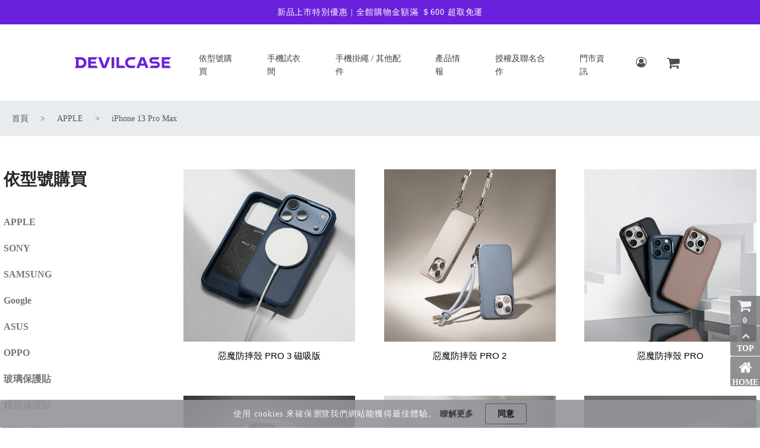

--- FILE ---
content_type: text/html; charset=UTF-8
request_url: https://devilcase.com.tw/category2/5085?order=1
body_size: 12323
content:
<!DOCTYPE html>
<html lang="zh-TW">
    <head>
        <meta charset="utf-8">
                <link rel="canonical" href="https://devilcase.com.tw/category2/5085">
                <title>iPhone 13 Pro Max - DEVILCASE 手機殼 週邊配件專賣店</title>
                <meta http-equiv="X-UA-Compatible" content="IE=edge">
        <meta name="viewport" content="width=device-width, initial-scale=1">
        <meta name="description" content="DEVILCASE為台灣知名手機殼製造商,旗下惡魔防摔殼年銷破萬件,保護貼領域深耕超過10年 ,旗下產品有3D玻璃保護貼、戰盾保護貼、美型膜保護貼以及自有品牌充電線有 iPHONE MFI閃充PD快充線、耐折線,惡魔終保編織線等等">
        <meta property="og:title" content="iPhone 13 Pro Max - DEVILCASE 手機殼 週邊配件專賣店" />
        <meta property="og:description" content="DEVILCASE為台灣知名手機殼製造商,旗下惡魔防摔殼年銷破萬件,保護貼領域深耕超過10年 ,旗下產品有3D玻璃保護貼、戰盾保護貼、美型膜保護貼以及自有品牌充電線有 iPHONE MFI閃充PD快充線、耐折線,惡魔終保編織線等等" />
        <meta property="og:type" content="website">
        <meta property="og:url" content="https://devilcase.com.tw/category2/5085?order=1">
                <meta property="og:image" content="https://devilcase.com.tw/images/i17_series.jpg" />
                <link rel="stylesheet" href="/css/frontend.css?id=c897a0e6c86313ca83ec">
        
        <link rel="stylesheet" href="/css/home_share_style_v2.css" >
        
        
        
        
        <link rel="icon" type="image/png" sizes="32x32" href="/favicon/2025/favicon.png">
        <link rel="manifest" href="/favicon/manifest.json">
        <link rel="mask-icon" href="/favicon/safari-pinned-tab.svg" color="#5bbad5">
        <link rel="stylesheet" href="https://devilcase.com.tw/font-awesome-4.7.0/css/font-awesome.min.css">
        <script src="https://devilcase.com.tw/jq_3.2.1/jquery.min.js"></script>
        <link rel="stylesheet" href="/css/bs_v462/bootstrap.min.css" />
        <link rel="stylesheet" href="https://devilcase.com.tw/css/style.css">
                <meta name="theme-color" content="#ffffff">
        <meta name="csrf-token" content="smCBc2Mv243Wy5CquXLGQi8QAsVofEANDG3ZGjQb" />
        <meta name ="google-site-verification" content ="Sm2g77JLhAI-LldFoMAXdDTUBPF7Ya6YoC-vi42x4ss"/>
                
        <script async src="https://www.googletagmanager.com/gtag/js?id=G-70CVZDM4DX"></script>
        <script>
        window.dataLayer = window.dataLayer || [];
        function gtag(){dataLayer.push(arguments);}
        gtag('js', new Date());
        gtag('config', 'G-70CVZDM4DX');
        </script>
        <!-- Facebook Pixel Code -->
        <script>
          !function(f,b,e,v,n,t,s)
          {if(f.fbq)return;n=f.fbq=function(){n.callMethod?
          n.callMethod.apply(n,arguments):n.queue.push(arguments)};
          if(!f._fbq)f._fbq=n;n.push=n;n.loaded=!0;n.version='2.0';
          n.queue=[];t=b.createElement(e);t.async=!0;
          t.src=v;s=b.getElementsByTagName(e)[0];
          s.parentNode.insertBefore(t,s)}(window, document,'script',
          'https://connect.facebook.net/en_US/fbevents.js');
          fbq('init', '956907171156361');
          fbq('track', 'PageView');
        </script>
        <noscript><img height="1" width="1" style="display:none"
          src="https://www.facebook.com/tr?id=956907171156361&ev=PageView&noscript=1"/>
        </noscript>
        <!-- End Facebook Pixel Code -->

        <!-- Facebook Pixel Code -->
        <script>
          !function(f,b,e,v,n,t,s)
          {if(f.fbq)return;n=f.fbq=function(){n.callMethod?
          n.callMethod.apply(n,arguments):n.queue.push(arguments)};
          if(!f._fbq)f._fbq=n;n.push=n;n.loaded=!0;n.version='2.0';
          n.queue=[];t=b.createElement(e);t.async=!0;
          t.src=v;s=b.getElementsByTagName(e)[0];
          s.parentNode.insertBefore(t,s)}(window,document,'script',
          'https://connect.facebook.net/en_US/fbevents.js');
          fbq('init', '986921605576182'); 
          fbq('track', 'PageView');
        </script>
        <noscript><img height="1" width="1" style="display:none"
          src="https://www.facebook.com/tr?id=986921605576182&ev=PageView&noscript=1"/>
        </noscript>
        <!-- End Facebook Pixel Code -->
                
            </head>
    <body>
        
        

        <div id="app">
            
            <div class="f_block po_r">
					<div class="f_bg"></div>
					<div class="f_main">
						<div class="f_wrap">
							<div class="f_header d-flex justify-content-between align-items-center">
								<div class="f_header_left">
									<span class="f_header_icon">
										<i class="fa fa-shopping-cart" aria-hidden="true"></i>
									</span>
									<span class="f_header_p">購物車</span>
								</div>
								<div class="f_header_right">
									<button type="button" class="close" aria-label="Close" onclick="closeBag()">
										<span aria-hidden="true" class="close_cross">&times;</span>
									</button>
								</div>
							</div>
							<div class="f_product scroll_area"></div>
							<div class="f_footer">
								<div class="subtotal price_block_div d-flex justify-content-between">
									<span>合計</span>
									<span class="price" id="bag_subtotal">NTD 0</span>
								</div>
								<div class="d-flex">
									<button class="btn f_footer_btn f_footer_btn_back close_cross w-100 mr-3" onclick="closeBag()">繼續購物</button>
									<button class="btn f_footer_btn f_footer_btn_checkout btn_hover w-100" onclick="location.href='/cart'">前往結帳</button>
								</div>
							</div>
						</div>
					</div>
				</div>
				<div class="header">
					<div class="header_news">新品上市特別優惠 | 全館購物金額滿 ＄600 超取免運</div>
					<div class="container-fluid">
						<nav class="navbar navbar-expand-lg navbar-white navbar-light header_nav">
							<a class="navbar-brand header_logo" href="https://devilcase.com.tw">
								
								<img src="/images/header_logo.svg" alt="DEVILCASE 手機殼" title="DEVILCASE 手機殼">
							</a>
							<button class="navbar-toggler navbar_collapse_btn" type="button" style="border: 0" data-toggle="collapse" data-target="#navbarCollapse" aria-controls="navbarCollapse" aria-expanded="false" aria-label="Toggle navigation" onclick="js_navbar_collapse_btn();">
								<span class="navbar-toggler-icon" style="font-size: 18px"></span>
							</button>
							<div class="collapse navbar-collapse justify-content-center" id="navbarCollapse" style="margin-top: 10px">
								<ul class="navbar-nav m-auto my-2 my-lg-0 navbar-nav-scroll">
									

									<li class="nav-item">
										<form method="GET" action="/category" 
										      accept-charset="UTF-8"
										      id="keyword_form_m" 
										      onsubmit="mobile_search(); return false;"
										      style="display: none;"
										      >
											<input type="text" maxlength="30" id="keywords_m" name="keywords" autocomplete="off" placeholder="搜尋商品" >
											<div class="mobile_search" onclick="mobile_search();">
												<i class="fa fa-search" aria-hidden="true"></i>
											</div>
										</form>
									</li>

																												<li class="nav-item top-link1">
										<span class="nav-link header_nav_link hidden-xs hidden-md hidden-sm clickable" title="依型號購買"
										   >依型號購買</span>
										<div class="series-menu series-1 hidden-xs hidden-md hidden-sm series_menu_mega" style="z-index: 999;">
											<div class="series-inner wrap" style="position: relative;background:rgb(255, 255, 255);">
												<ul>
													
																										<li>
														<a href="/category2/23" class="root-items"
														   title="APPLE">APPLE</a>
														<ul class="series-subs">
																																														<li><a href="/category2/7774" title="iPhone 17">iPhone 17</a></li>
																																																													<li><a href="/category2/7775" title="iPhone Air">iPhone Air</a></li>
																																																													<li><a href="/category2/7776" title="iPhone 17 Pro">iPhone 17 Pro</a></li>
																																																													<li><a href="/category2/7777" title="iPhone 17 Pro Max">iPhone 17 Pro Max</a></li>
																																																													<li><a href="/category2/7017" title="iPhone 16">iPhone 16</a></li>
																																																													<li><a href="/category2/7018" title="iPhone 16 Plus">iPhone 16 Plus</a></li>
																																																													<li><a href="/category2/7019" title="iPhone 16 Pro">iPhone 16 Pro</a></li>
																																																													<li><a href="/category2/7020" title="iPhone 16 Pro Max">iPhone 16 Pro Max</a></li>
																																																													<li><a href="/category2/6959" title="iPhone 16e">iPhone 16e</a></li>
																																																													<li><a href="/category2/6290" title="iPhone 15">iPhone 15</a></li>
																																																													<li><a href="/category2/6291" title="iPhone 15 Plus">iPhone 15 Plus</a></li>
																																																													<li><a href="/category2/6292" title="iPhone 15 Pro">iPhone 15 Pro</a></li>
																																																													<li><a href="/category2/6293" title="iPhone 15 Pro Max">iPhone 15 Pro Max</a></li>
																																																													<li><a href="/category2/5491" title="iPhone 14">iPhone 14</a></li>
																																																													<li><a href="/category2/5493" title="iPhone 14 Plus">iPhone 14 Plus</a></li>
																																																													<li><a href="/category2/5490" title="iPhone 14 Pro">iPhone 14 Pro</a></li>
																																																													<li><a href="/category2/5492" title="iPhone 14 Pro Max">iPhone 14 Pro Max</a></li>
																																																													<li><a href="/category2/42" title="iPhone 13">iPhone 13</a></li>
																																																													<li><a href="/category2/5084" title="iPhone 13 Pro">iPhone 13 Pro</a></li>
																																																													<li><a href="/category2/5085" title="iPhone 13 Pro Max">iPhone 13 Pro Max</a></li>
																																																													<li><a href="/category2/5086" title="iPhone 13 mini">iPhone 13 mini</a></li>
																																																													<li><a href="/category2/4872" title="iPhone 12">iPhone 12</a></li>
																																																													<li><a href="/category2/4873" title="iPhone 12 Pro">iPhone 12 Pro</a></li>
																																																													<li><a href="/category2/4874" title="iPhone 12 Pro Max">iPhone 12 Pro Max</a></li>
																																																													<li><a href="/category2/4871" title="iPhone 12 mini">iPhone 12 mini</a></li>
																																																													<li><a href="/category2/5312" title="iPhone SE 3">iPhone SE 3</a></li>
																																																													<li><a href="/category2/4614" title="iPhone SE 2">iPhone SE 2</a></li>
																																																													<li><a href="/category2/4488" title="iPhone 11">iPhone 11</a></li>
																																																													<li><a href="/category2/4489" title="iPhone 11 Pro">iPhone 11 Pro</a></li>
																																																													<li><a href="/category2/4490" title="iPhone 11 Pro Max">iPhone 11 Pro Max</a></li>
																																																													<li><a href="/category2/3664" title="iPhone XS Max">iPhone XS Max</a></li>
																																																													<li><a href="/category2/3665" title="iPhone XR">iPhone XR</a></li>
																																																													<li><a href="/category2/24" title="iPhone X/XS">iPhone X/XS</a></li>
																																																													<li><a href="/category2/39" title="iPhone 8 Plus">iPhone 8 Plus</a></li>
																																																													<li><a href="/category2/40" title="iPhone 7 Plus">iPhone 7 Plus</a></li>
																																																													<li><a href="/category2/103" title="iPhone 8">iPhone 8</a></li>
																																																													<li><a href="/category2/104" title="iPhone 7">iPhone 7</a></li>
																																																													<li><a href="/category2/7425" title="AirPods 4 降噪款">AirPods 4 降噪款</a></li>
																																																													<li><a href="/category2/5816" title="AirPods Pro 2">AirPods Pro 2</a></li>
																																																													<li><a href="/category2/5442" title="AirPods Pro">AirPods Pro</a></li>
																																																													<li><a href="/category2/5459" title="AirPods 3">AirPods 3</a></li>
																																																													<li><a href="/category2/5460" title="AirPods 1/2">AirPods 1/2</a></li>
																																																													<li><a href="/category2/1530" title="iPad">iPad</a></li>
																																												</ul>
														
														<span class="series-collapse" onclick="seriesCollapse(0)">
															<i class="fa fa-angle-down series-collapse-down" aria-hidden="true"></i>
															
															
														</span>
													</li>
																										<li>
														<a href="/category2/1" class="root-items"
														   title="SONY">SONY</a>
														<ul class="series-subs">
																																														<li><a href="/category2/7963" title="SONY Xperia 10 VII">SONY Xperia 10 VII</a></li>
																																																													<li><a href="/category2/7696" title="SONY Xperia 1 VII">SONY Xperia 1 VII</a></li>
																																																													<li><a href="/category2/6991" title="SONY Xperia 1 VI">SONY Xperia 1 VI</a></li>
																																																													<li><a href="/category2/6992" title="SONY Xperia 10 VI">SONY Xperia 10 VI</a></li>
																																																													<li><a href="/category2/2296" title="SONY Xperia 5 V">SONY Xperia 5 V</a></li>
																																																													<li><a href="/category2/6138" title="SONY Xperia 1 V">SONY Xperia 1 V</a></li>
																																																													<li><a href="/category2/6137" title="SONY Xperia 10 V">SONY Xperia 10 V</a></li>
																																																													<li><a href="/category2/5669" title="SONY Xperia 5 IV">SONY Xperia 5 IV</a></li>
																																																													<li><a href="/category2/5391" title="SONY Xperia 1 IV">SONY Xperia 1 IV</a></li>
																																																													<li><a href="/category2/5392" title="SONY Xperia 10 IV">SONY Xperia 10 IV</a></li>
																																																													<li><a href="/category2/3587" title="SONY Xperia 5 III">SONY Xperia 5 III</a></li>
																																																													<li><a href="/category2/4109" title="SONY Xperia 10 III">SONY Xperia 10 III</a></li>
																																																													<li><a href="/category2/4653" title="SONY Xperia 1 II">SONY Xperia 1 II</a></li>
																																												</ul>
														
														<span class="series-collapse" onclick="seriesCollapse(1)">
															<i class="fa fa-angle-down series-collapse-down" aria-hidden="true"></i>
															
															
														</span>
													</li>
																										<li>
														<a href="/category2/2" class="root-items"
														   title="SAMSUNG">SAMSUNG</a>
														<ul class="series-subs">
																																														<li><a href="/category2/7991" title="Samsung Galaxy S25 FE">Samsung Galaxy S25 FE</a></li>
																																																													<li><a href="/category2/7454" title="Samsung Galaxy A56 5G">Samsung Galaxy A56 5G</a></li>
																																																													<li><a href="/category2/7453" title="Samsung Galaxy A36 5G">Samsung Galaxy A36 5G</a></li>
																																																													<li><a href="/category2/7736" title="Samsung Galaxy S25 Edge">Samsung Galaxy S25 Edge</a></li>
																																																													<li><a href="/category2/7363" title="Samsung Galaxy S25 Ultra 5G">Samsung Galaxy S25 Ultra 5G</a></li>
																																																													<li><a href="/category2/7362" title="Samsung Galaxy S25 Plus 5G">Samsung Galaxy S25 Plus 5G</a></li>
																																																													<li><a href="/category2/7361" title="Samsung Galaxy S25 5G">Samsung Galaxy S25 5G</a></li>
																																																													<li><a href="/category2/7262" title="Samsung Galaxy S24 FE 5G">Samsung Galaxy S24 FE 5G</a></li>
																																																													<li><a href="/category2/6926" title="Samsung Galaxy A55 5G">Samsung Galaxy A55 5G</a></li>
																																																													<li><a href="/category2/6925" title="Samsung Galaxy A35 5G">Samsung Galaxy A35 5G</a></li>
																																																													<li><a href="/category2/6818" title="Samsung Galaxy S24 Ultra 5G">Samsung Galaxy S24 Ultra 5G</a></li>
																																																													<li><a href="/category2/6817" title="Samsung Galaxy S24 Plus 5G">Samsung Galaxy S24 Plus 5G</a></li>
																																																													<li><a href="/category2/6816" title="Samsung Galaxy S24 5G">Samsung Galaxy S24 5G</a></li>
																																																													<li><a href="/category2/6892" title="Samsung Galaxy A25 5G">Samsung Galaxy A25 5G</a></li>
																																																													<li><a href="/category2/6891" title="Samsung Galaxy A15 5G">Samsung Galaxy A15 5G</a></li>
																																																													<li><a href="/category2/6105" title="Samsung Galaxy A54 5G">Samsung Galaxy A54 5G</a></li>
																																																													<li><a href="/category2/6104" title="Samsung Galaxy A34 5G">Samsung Galaxy A34 5G</a></li>
																																																													<li><a href="/category2/6012" title="Samsung Galaxy S23 Ultra 5G">Samsung Galaxy S23 Ultra 5G</a></li>
																																																													<li><a href="/category2/6011" title="Samsung Galaxy S23 Plus 5G">Samsung Galaxy S23 Plus 5G</a></li>
																																																													<li><a href="/category2/6010" title="Samsung Galaxy S23 5G">Samsung Galaxy S23 5G</a></li>
																																																													<li><a href="/category2/4833" title="Samsung Galaxy S23 FE">Samsung Galaxy S23 FE</a></li>
																																																													<li><a href="/category2/5774" title="Samsung Galaxy A23 5G">Samsung Galaxy A23 5G</a></li>
																																																													<li><a href="/category2/5330" title="Samsung Galaxy A53 5G">Samsung Galaxy A53 5G</a></li>
																																																													<li><a href="/category2/5274" title="Samsung Galaxy S22 5G">Samsung Galaxy S22 5G</a></li>
																																																													<li><a href="/category2/5275" title="Samsung Galaxy S22 Plus 5G">Samsung Galaxy S22 Plus 5G</a></li>
																																																													<li><a href="/category2/5276" title="Samsung Galaxy S22 Ultra 5G">Samsung Galaxy S22 Ultra 5G</a></li>
																																																													<li><a href="/category2/5260" title="Samsung Galaxy S21 FE">Samsung Galaxy S21 FE</a></li>
																																																													<li><a href="/category2/5298" title="Samsung Galaxy A13">Samsung Galaxy A13</a></li>
																																																													<li><a href="/category2/5299" title="Samsung Galaxy A33 5G">Samsung Galaxy A33 5G</a></li>
																																																													<li><a href="/category2/5182" title="Samsung Galaxy M12">Samsung Galaxy M12</a></li>
																																																													<li><a href="/category2/3856" title="Samsung Galaxy A52 5G/A52s 5G">Samsung Galaxy A52 5G/A52s 5G</a></li>
																																																													<li><a href="/category2/4840" title="Samsung Galaxy Note 20 5G">Samsung Galaxy Note 20 5G</a></li>
																																																													<li><a href="/category2/4841" title="Samsung Galaxy Note 20 Ultra 5G">Samsung Galaxy Note 20 Ultra 5G</a></li>
																																																													<li><a href="/category2/4597" title="Samsung Galaxy S20+">Samsung Galaxy S20+</a></li>
																																																													<li><a href="/category2/4596" title="Samsung Galaxy S20">Samsung Galaxy S20</a></li>
																																																													<li><a href="/category2/4598" title="Samsung Galaxy S20 Ultra">Samsung Galaxy S20 Ultra</a></li>
																																												</ul>
														
														<span class="series-collapse" onclick="seriesCollapse(2)">
															<i class="fa fa-angle-down series-collapse-down" aria-hidden="true"></i>
															
															
														</span>
													</li>
																										<li>
														<a href="/category2/1052" class="root-items"
														   title="Google">Google</a>
														<ul class="series-subs">
																																														<li><a href="/category2/7925" title="Google Pixel 10 Pro XL">Google Pixel 10 Pro XL</a></li>
																																																													<li><a href="/category2/7924" title="Google Pixel 10 Pro">Google Pixel 10 Pro</a></li>
																																																													<li><a href="/category2/7923" title="Google Pixel 10">Google Pixel 10</a></li>
																																																													<li><a href="/category2/7646" title="Google Pixel 9a">Google Pixel 9a</a></li>
																																																													<li><a href="/category2/7210" title="Google Pixel 9 Pro XL">Google Pixel 9 Pro XL</a></li>
																																																													<li><a href="/category2/7209" title="Google Pixel 9 Pro">Google Pixel 9 Pro</a></li>
																																																													<li><a href="/category2/7208" title="Google Pixel 9">Google Pixel 9</a></li>
																																																													<li><a href="/category2/7133" title="Google Pixel 8a">Google Pixel 8a</a></li>
																																																													<li><a href="/category2/6506" title="Google Pixel 8 Pro">Google Pixel 8 Pro</a></li>
																																																													<li><a href="/category2/6505" title="Google Pixel 8">Google Pixel 8</a></li>
																																																													<li><a href="/category2/6129" title="Google Pixel 7a">Google Pixel 7a</a></li>
																																																													<li><a href="/category2/5690" title="Google Pixel 7 Pro">Google Pixel 7 Pro</a></li>
																																																													<li><a href="/category2/5689" title="Google Pixel 7">Google Pixel 7</a></li>
																																																													<li><a href="/category2/5209" title="Google Pixel 6 Pro">Google Pixel 6 Pro</a></li>
																																																													<li><a href="/category2/5208" title="Google Pixel 6">Google Pixel 6</a></li>
																																												</ul>
														
														<span class="series-collapse" onclick="seriesCollapse(3)">
															<i class="fa fa-angle-down series-collapse-down" aria-hidden="true"></i>
															
															
														</span>
													</li>
																										<li>
														<a href="/category2/1048" class="root-items"
														   title="ASUS">ASUS</a>
														<ul class="series-subs">
																																														<li><a href="/category2/7274" title="ASUS Zenfone 12 Ultra">ASUS Zenfone 12 Ultra</a></li>
																																																													<li><a href="/category2/7273" title="ASUS ROG Phone 9/9 Pro">ASUS ROG Phone 9/9 Pro</a></li>
																																																													<li><a href="/category2/6914" title="ASUS Zenfone 11 Ultra">ASUS Zenfone 11 Ultra</a></li>
																																																													<li><a href="/category2/6819" title="ASUS ROG Phone 8/8 Pro">ASUS ROG Phone 8/8 Pro</a></li>
																																																													<li><a href="/category2/6175" title="ASUS Zenfone 10">ASUS Zenfone 10</a></li>
																																																													<li><a href="/category2/6092" title="ASUS ROG Phone 7/7 Ultimate">ASUS ROG Phone 7/7 Ultimate</a></li>
																																																													<li><a href="/category2/5551" title="ASUS Zenfone 9">ASUS Zenfone 9</a></li>
																																																													<li><a href="/category2/5423" title="ASUS ROG Phone 6/6 Pro/6D/6D Ultimate">ASUS ROG Phone 6/6 Pro/6D/6D Ultimate</a></li>
																																												</ul>
														
														<span class="series-collapse" onclick="seriesCollapse(4)">
															<i class="fa fa-angle-down series-collapse-down" aria-hidden="true"></i>
															
															
														</span>
													</li>
																										<li>
														<a href="/category2/1049" class="root-items"
														   title="OPPO">OPPO</a>
														<ul class="series-subs">
																																														<li><a href="/category2/8018" title="OPPO Reno14 Pro 5G">OPPO Reno14 Pro 5G</a></li>
																																																													<li><a href="/category2/8017" title="OPPO Reno14 F 5G">OPPO Reno14 F 5G</a></li>
																																																													<li><a href="/category2/8016" title="OPPO Reno14 5G">OPPO Reno14 5G</a></li>
																																																													<li><a href="/category2/7623" title="OPPO Reno13 Pro 5G">OPPO Reno13 Pro 5G</a></li>
																																																													<li><a href="/category2/7622" title="OPPO Reno13 5G">OPPO Reno13 5G</a></li>
																																																													<li><a href="/category2/7242" title="OPPO Reno12 Pro 5G">OPPO Reno12 Pro 5G</a></li>
																																																													<li><a href="/category2/7241" title="OPPO Reno12 5G">OPPO Reno12 5G</a></li>
																																																													<li><a href="/category2/6974" title="OPPO Reno11 Pro 5G">OPPO Reno11 Pro 5G</a></li>
																																																													<li><a href="/category2/6973" title="OPPO Reno11 5G">OPPO Reno11 5G</a></li>
																																																													<li><a href="/category2/6526" title="OPPO Reno10 Pro+ 5G">OPPO Reno10 Pro+ 5G</a></li>
																																																													<li><a href="/category2/6525" title="OPPO Reno10 Pro 5G">OPPO Reno10 Pro 5G</a></li>
																																																													<li><a href="/category2/6524" title="OPPO Reno10 5G">OPPO Reno10 5G</a></li>
																																																													<li><a href="/category2/5565" title="OPPO Reno8 Pro 5G">OPPO Reno8 Pro 5G</a></li>
																																																													<li><a href="/category2/5564" title="OPPO Reno8 5G">OPPO Reno8 5G</a></li>
																																																													<li><a href="/category2/3790" title="OPPO Reno6 Z 5G">OPPO Reno6 Z 5G</a></li>
																																												</ul>
														
														<span class="series-collapse" onclick="seriesCollapse(5)">
															<i class="fa fa-angle-down series-collapse-down" aria-hidden="true"></i>
															
															
														</span>
													</li>
																										<li>
														<a href="/category2/3950" class="root-items"
														   title="鏡頭保護貼">鏡頭保護貼</a>
														<ul class="series-subs">
																																														<li><a href="/category2/3951" title="iPhone系列">iPhone系列</a></li>
																																																													<li><a href="/category2/3952" title="SONY系列">SONY系列</a></li>
																																																													<li><a href="/category2/3954" title="Samsung系列">Samsung系列</a></li>
																																												</ul>
														
														<span class="series-collapse" onclick="seriesCollapse(6)">
															<i class="fa fa-angle-down series-collapse-down" aria-hidden="true"></i>
															
															
														</span>
													</li>
																										
												</ul>
											</div>
										</div>
										<a class="nav-link header_nav_link hidden-lg" href="/category2" title="依型號購買">依型號購買</a>
									</li>
																																						<li class="nav-item top-link5">
										<a class="nav-link header_nav_link" href="/fitting-room" title="手機試衣間">手機試衣間</a>
									</li>
																																						<li class="nav-item top-link4">
										<a class="nav-link header_nav_link" href="https://devilcase.com.tw/category2/6136" title="手機掛繩 / 其他配件">手機掛繩 / 其他配件</a>
									</li>
																																						<li class="nav-item top-link3">
										<a class="nav-link header_nav_link" href="/forum" title="產品情報">產品情報</a>
									</li>
																																						<li class="nav-item top-link2">
										<a class="nav-link header_nav_link" href="/crossover" title="授權及聯名合作">授權及聯名合作</a>
									</li>
																																						<li class="nav-item top-link6">
										<a class="nav-link header_nav_link" href="/pages/list/19/?id=109" title="門市資訊">門市資訊</a>
									</li>
																											</ul>
								<hr class="mobile_list">
								<ul class="mobile_list navbar-nav m-auto my-2 my-lg-0 navbar-nav-scroll">
																												<li class="nav-item"><a class="nav-link header_nav_link" href="https://devilcase.com.tw/category2/2378"
										title="玻璃保護貼">玻璃保護貼</a></li>
																																						<li class="nav-item"><a class="nav-link header_nav_link" href="https://devilcase.com.tw/category?cat=4592"
										title="認證充電設備">認證充電設備</a></li>
																																						<li class="nav-item"><a class="nav-link header_nav_link" href="https://devilcase.com.tw/category?keywords=2026"
										title="2026馬年限定">2026馬年限定</a></li>
																											</ul>
							</div>
							<div class="header_right d-flex align-items-center">
								<div id="keyword_input" style="position: absolute; top: 57px; right: 45px; z-index: 9999; display: none;">
									
									<form method="GET" action="https://devilcase.com.tw/category" accept-charset="UTF-8" id="keyword_form" onsubmit="keywords_search(); return false;">
		                            <input type="text" maxlength="30" id="keywords" name="keywords" autocomplete="off" placeholder="搜尋商品" class="web_list" style="border: 1px solid #c8c8c8; outline: rgb(236, 236, 236) solid 1px; border-radius: 8px; box-shadow: 7px 7px 8px -6px #ccc; padding: 4px 8px; color: #3f3f3f; ">
		                        	</form>
	                        	</div>
	                            <span class="header_icon web_list" onclick="keyword_input()" >
	                                <i class="fa fa-search" aria-hidden="true"></i>
	                            </span>
															<span id="loginBtn" class="header_icon clickable">
									<i class="fa fa-user-circle-o" aria-hidden="true"></i>
								</span>
															<span class="nav-link header-cart-btn header_icon" onclick="showBag()">
									<i aria-hidden="true" class="fa fa-shopping-cart" style="color: rgb(77, 77, 77);"></i>
									<div class="header_icon_amount">
										<div class="header_icon_amount_num">{{carts.count}}</div>
									</div>
								</span>
							</div>
						</nav>
					</div>
				</div>
				<div id="header-container"></div>
			    
				<div id="loginBlock" style="z-index: 9999; display: none;">
					<div id="formBlock">
						<div id="d"></div>
						<form id="fm">
							<h4>會員登入</h4>
							<div id="account" style="display: block;">
								<label for="emailInput">電子信箱</label>
								<div class="form-input">
									<input type="email" name="email" id="emailInput" required="required" placeholder="請輸入電子信箱">
									<button id="nextButton">
									  <i class="fa fa-arrow-right" aria-hidden="true"></i>
									</button>
								</div>
								<div id="emailerror" style="display: none;"></div>
							</div>
							<div id="password" style="display: none;">
								<label for="passwordInput">密碼</label>
								<div class="form-input">
									<input type="password" name="password" autocomplete="off" id="passwordInput" placeholder="請輸入密碼">
									<button id="loginButton">
									  	<i class="fa fa-sign-in" aria-hidden="true"></i>
									</button>
								</div>
								<div class="hint">
									<div id="pwderror" style="display: none;"></div>
									<a href="/password/reset" id="passwordReset" title="忘記密碼">忘記密碼</a>
								</div>
							</div>
							<button type="button" id="close" aria-label="Close this dialog">×</button>
						</form>
						<div class="member-register">還不是會員嗎？
							<a href="/register" title="註冊成為會員" class="reg-btn">註冊成為會員</a>
						</div>
					</div>
				</div>
				

            
            <section id="main-content">
        

                <link rel="stylesheet" href="https://devilcase.com.tw/css/cross.css">
                                	<section id="category-container">
		<nav class="breadcrumb category-breadcrumb">
    <ul class="row wrap">
                                                <li style="">
                    <a href="/">首頁</a>
                </li>
                        
                            <li><a href="">></a></li>
                <li>
                    <a href="/category2/23"> APPLE</a>
                </li>
                                                        
                            <li><a href="">></a></li>
                <li>
                    <a href="/category2/5085"> iPhone 13 Pro Max</a>
                </li>
                        </ul>
</nav>
			<div class="category-wrapper wrap">

				<div class="category-left hidden-xs hidden-sm" >
    <div class="pack-product">
        <ul>
            <li>
                <h3 style="font-size: 1.75rem;"><b>依型號購買</b></h3>
            </li>
            <br/>
                                    <li>
                <a href="/category2/23">APPLE</a>
            </li>
                        <li>
                <a href="/category2/1">SONY</a>
            </li>
                        <li>
                <a href="/category2/2">SAMSUNG</a>
            </li>
                        <li>
                <a href="/category2/1052">Google</a>
            </li>
                        <li>
                <a href="/category2/1048">ASUS</a>
            </li>
                        <li>
                <a href="/category2/1049">OPPO</a>
            </li>
                        <li>
                <a href="/category2/2378">玻璃保護貼</a>
            </li>
                        <li>
                <a href="/category2/3950">鏡頭保護貼</a>
            </li>
                        <li>
                <a href="/category2/4592">認證充電設備</a>
            </li>
                    </ul>
    </div>
</div>
<div class="select-style-noBd hidden-md hidden-lg select_none ">
    <h3><b>依型號購買</b></h3>
    <select class="lv1 lv1-noBd">
                    <option value="/category2/23">APPLE</option>
                    <option value="/category2/1">SONY</option>
                    <option value="/category2/2">SAMSUNG</option>
                    <option value="/category2/1052">Google</option>
                    <option value="/category2/1048">ASUS</option>
                    <option value="/category2/1049">OPPO</option>
                    <option value="/category2/2378">玻璃保護貼</option>
                    <option value="/category2/3950">鏡頭保護貼</option>
                    <option value="/category2/4592">認證充電設備</option>
            </select>
</div>
<br/>
				<div class="crossover-right">
					
										<div class="items_boxes">

						
						
						
																				
														<div class="items_box">
																<a href="/category2/7867?order=1">
																<div class="items_box_pic">
									
									<img src="https://i.devilxxxx.com/uploads/products/20251003165108.jpg" alt="">
								</div>
								
								<h1>
									<div class="items_box_text">
									<!-- <span class="fa-stack">
										<i class="fa fa-thumb-tack fa-stack-1x fa-inverse"></i>
									</span> -->
										惡魔防摔殼 PRO 3 磁吸版
									</div>
								</h1>
								</a>
							</div>
														<div class="items_box">
																<a href="/category2/5102?order=1">
																<div class="items_box_pic">
									
									<img src="https://i.devilxxxx.com/uploads/products/20231108113914.jpg" alt="">
								</div>
								
								<h1>
									<div class="items_box_text">
									<!-- <span class="fa-stack">
										<i class="fa fa-thumb-tack fa-stack-1x fa-inverse"></i>
									</span> -->
										惡魔防摔殼 PRO 2
									</div>
								</h1>
								</a>
							</div>
														<div class="items_box">
																<a href="/category2/5103?order=1">
																<div class="items_box_pic">
									
									<img src="https://i.devilxxxx.com/uploads/products/20231108134959.jpg" alt="">
								</div>
								
								<h1>
									<div class="items_box_text">
									<!-- <span class="fa-stack">
										<i class="fa fa-thumb-tack fa-stack-1x fa-inverse"></i>
									</span> -->
										惡魔防摔殼 PRO
									</div>
								</h1>
								</a>
							</div>
														<div class="items_box">
																<a href="/category2/5105?order=1">
																<div class="items_box_pic">
									
									<img src="https://i.devilxxxx.com/uploads/products/20231108140038.jpg" alt="">
								</div>
								
								<h1>
									<div class="items_box_text">
									<!-- <span class="fa-stack">
										<i class="fa fa-thumb-tack fa-stack-1x fa-inverse"></i>
									</span> -->
										惡魔防摔殼 標準版
									</div>
								</h1>
								</a>
							</div>
														<div class="items_box">
																<a href="/category2/5468?order=1">
																<div class="items_box_pic">
									
									<img src="https://i.devilxxxx.com/uploads/products/20231108141016.jpg" alt="">
								</div>
								
								<h1>
									<div class="items_box_text">
									<!-- <span class="fa-stack">
										<i class="fa fa-thumb-tack fa-stack-1x fa-inverse"></i>
									</span> -->
										惡魔防摔殼 標準磁吸版
									</div>
								</h1>
								</a>
							</div>
														<div class="items_box">
																<a href="/category2/6774?order=1">
																<div class="items_box_pic">
									
									<img src="https://i.devilxxxx.com/uploads/products/20240124142831.jpg" alt="">
								</div>
								
								<h1>
									<div class="items_box_text">
									<!-- <span class="fa-stack">
										<i class="fa fa-thumb-tack fa-stack-1x fa-inverse"></i>
									</span> -->
										惡魔防摔殼 標準版 2
									</div>
								</h1>
								</a>
							</div>
														<div class="items_box">
																<a href="/category2/5446?order=1">
																<div class="items_box_pic">
									
									<img src="https://i.devilxxxx.com/uploads/products/20220624164312.jpg" alt="">
								</div>
								
								<h1>
									<div class="items_box_text">
									<!-- <span class="fa-stack">
										<i class="fa fa-thumb-tack fa-stack-1x fa-inverse"></i>
									</span> -->
										惡魔防摔殼 AIR
									</div>
								</h1>
								</a>
							</div>
														<div class="items_box">
																<a href="/category2/5751?order=1">
																<div class="items_box_pic">
									
									<img src="https://i.devilxxxx.com/uploads/products/20221213144243.jpg" alt="">
								</div>
								
								<h1>
									<div class="items_box_text">
									<!-- <span class="fa-stack">
										<i class="fa fa-thumb-tack fa-stack-1x fa-inverse"></i>
									</span> -->
										惡魔防摔殼 3
									</div>
								</h1>
								</a>
							</div>
														<div class="items_box">
																<a href="/category2/5763?order=1">
																<div class="items_box_pic">
									
									<img src="https://i.devilxxxx.com/uploads/products/20230601093118.jpg" alt="">
								</div>
								
								<h1>
									<div class="items_box_text">
									<!-- <span class="fa-stack">
										<i class="fa fa-thumb-tack fa-stack-1x fa-inverse"></i>
									</span> -->
										惡魔防摔殼 3 磁吸版
									</div>
								</h1>
								</a>
							</div>
														<div class="items_box">
																<a href="/category2/6195?order=1">
																<div class="items_box_pic">
									
									<img src="https://i.devilxxxx.com/uploads/products/20240130140232.jpg" alt="">
								</div>
								
								<h1>
									<div class="items_box_text">
									<!-- <span class="fa-stack">
										<i class="fa fa-thumb-tack fa-stack-1x fa-inverse"></i>
									</span> -->
										手機掛繩/手機包
									</div>
								</h1>
								</a>
							</div>
														<div class="items_box">
																<a href="/category2/5106?order=1">
																<div class="items_box_pic">
									
									<img src="https://i.devilxxxx.com/uploads/products/20220721165545.jpg" alt="">
								</div>
								
								<h1>
									<div class="items_box_text">
									<!-- <span class="fa-stack">
										<i class="fa fa-thumb-tack fa-stack-1x fa-inverse"></i>
									</span> -->
										保護貼系列
									</div>
								</h1>
								</a>
							</div>
														<div class="items_box">
																<a href="/category2/5107?order=1">
																<div class="items_box_pic">
									
									<img src="https://i.devilxxxx.com/uploads/products/20210923101230.jpg" alt="">
								</div>
								
								<h1>
									<div class="items_box_text">
									<!-- <span class="fa-stack">
										<i class="fa fa-thumb-tack fa-stack-1x fa-inverse"></i>
									</span> -->
										鏡頭保護系列
									</div>
								</h1>
								</a>
							</div>
														<div class="items_box">
																<a href="/category2/6377?order=1">
																<div class="items_box_pic">
									
									<img src="https://i.devilxxxx.com/uploads/products/20230920151537.jpg" alt="">
								</div>
								
								<h1>
									<div class="items_box_text">
									<!-- <span class="fa-stack">
										<i class="fa fa-thumb-tack fa-stack-1x fa-inverse"></i>
									</span> -->
										磁吸配件
									</div>
								</h1>
								</a>
							</div>
														<div class="items_box">
																<a href="https://devilcase.com.tw/category2/72">
																<div class="items_box_pic">
									
									<img src="https://i.devilxxxx.com/uploads/products/20220715172232.jpg" alt="">
								</div>
								
								<h1>
									<div class="items_box_text">
									<!-- <span class="fa-stack">
										<i class="fa fa-thumb-tack fa-stack-1x fa-inverse"></i>
									</span> -->
										充電線&amp;轉接頭
									</div>
								</h1>
								</a>
							</div>
														<div class="items_box">
																<a href="https://devilcase.com.tw/category2/23?word=%E5%85%85%E9%9B%BB%E5%99%A8">
																<div class="items_box_pic">
									
									<img src="https://i.devilxxxx.com/uploads/products/20251031163524.jpg" alt="">
								</div>
								
								<h1>
									<div class="items_box_text">
									<!-- <span class="fa-stack">
										<i class="fa fa-thumb-tack fa-stack-1x fa-inverse"></i>
									</span> -->
										充電器
									</div>
								</h1>
								</a>
							</div>
														<div class="items_box">
																<a href="https://devilcase.com.tw/category2/23?word=%E8%A1%8C%E5%8B%95%E9%9B%BB%E6%BA%90">
																<div class="items_box_pic">
									
									<img src="https://i.devilxxxx.com/uploads/products/20251031163528.jpg" alt="">
								</div>
								
								<h1>
									<div class="items_box_text">
									<!-- <span class="fa-stack">
										<i class="fa fa-thumb-tack fa-stack-1x fa-inverse"></i>
									</span> -->
										行動電源
									</div>
								</h1>
								</a>
							</div>
														<div class="items_box">
																<a href="https://devilcase.com.tw/category2/5046?order=1">
																<div class="items_box_pic">
									
									<img src="https://i.devilxxxx.com/uploads/products/20230324131818.jpg" alt="">
								</div>
								
								<h1>
									<div class="items_box_text">
									<!-- <span class="fa-stack">
										<i class="fa fa-thumb-tack fa-stack-1x fa-inverse"></i>
									</span> -->
										車充
									</div>
								</h1>
								</a>
							</div>
														<div class="items_box">
																<a href="/category2/6574?order=1">
																<div class="items_box_pic">
									
									<img src="https://i.devilxxxx.com/uploads/products/20231101145921.jpg" alt="">
								</div>
								
								<h1>
									<div class="items_box_text">
									<!-- <span class="fa-stack">
										<i class="fa fa-thumb-tack fa-stack-1x fa-inverse"></i>
									</span> -->
										擦拭布
									</div>
								</h1>
								</a>
							</div>
																		</div>
				</div>
			</div>
	</section>
            </section>
            
            
            <div id="loading_box">
			    <div class="loader"></div>
			</div>
			<div class="footer">
				<div class="row border_top">
					
					<div class="footer_left d-none d-md-flex col-md-7 justify-content-around">
						<ul>
							<li class="font-weight-bold">關於 DEVILCASE</li>
																																																				<li><a href="/pages/list/14" title="使用條款">使用條款</a></li>
																																																												<li><a href="/pages/list/13" title="關於我們">關於我們</a></li>
																														<li><a href="/pages/list/15" title="經銷合作">經銷合作</a></li>
																																																																											<li><a href="/pages/list/20" title="預防詐騙">預防詐騙</a></li>
																																				</ul>
						<ul>
							<li class="font-weight-bold">幫助</li>
															 
							<li><a href="/pages/list/138" title="產品支援">產品支援</a></li>
																																																					 
							<li><a href="/pages/list/18" title="購物相關">購物相關</a></li>
																							 
							<li><a href="/pages/list/157" title="檢驗報告">檢驗報告</a></li>
																																																																																																																														</ul>
						<ul>
							<li class="font-weight-bold">商品</li>
																						<li><a href="https://devilcase.com.tw/category2/2378" title="玻璃保護貼">玻璃保護貼</a></li>
																														<li><a href="https://devilcase.com.tw/category?cat=4592" title="認證充電設備">認證充電設備</a></li>
																														<li><a href="https://devilcase.com.tw/category?keywords=2026" title="2026馬年限定">2026馬年限定</a></li>
																					</ul>
						
						<ul>
							<li class="font-weight-bold">公開資訊</li>
																							<li><a href="/pages/list/88/?id=89" title="中獎名單">中獎名單</a></li>
																															<li><a href="/pages/list/88/?id=153" title="產品保險">產品保險</a></li>
																																						<li><a href="/pages/list/168" title="印刷墨水認證">印刷墨水認證</a></li>
						</ul>
						
					</div>
					
					<div class="footer_left_m d-block d-md-none col-12">
						<div id="accordion">
							<div class="card footer_left_m_card">
								<div class="card-header" id="headingOne">
									<h1 class="mb-0">
										<button class="btn btn-link footer_left_m_btn d-flex justify-content-between align-items-center" data-toggle="collapse" data-target="#collapseOne" aria-expanded="true" aria-controls="collapseOne">
											關於 DEVILCASE <i class="fa fa-angle-down" aria-hidden="true"></i>
										</button>
									</h1>
								</div>
								<div id="collapseOne" class="collapse" aria-labelledby="headingOne" data-parent="#accordion">
									<div class="card-body footer_left_m_card_body">
										<ul>
																																																																																<li><a href="/pages/list/14" title="使用條款">使用條款</a></li>
																																																																																												<li><a href="/pages/list/13" title="關於我們">關於我們</a></li>
																																														<li><a href="/pages/list/15" title="經銷合作">經銷合作</a></li>
																																																																																																																			<li><a href="/pages/list/20" title="預防詐騙">預防詐騙</a></li>
																																																								</ul>
									</div>
								</div>
							</div>
							<div class="card footer_left_m_card">
								<div class="card-header" id="headingTwo">
									<h1 class="mb-0">
										<button class="btn btn-link footer_left_m_btn collapsed d-flex justify-content-between align-items-center" data-toggle="collapse" data-target="#collapseTwo" aria-expanded="false" aria-controls="collapseTwo">
											幫助 <i class="fa fa-angle-down" aria-hidden="true"></i>
										</button>
									</h1>
								</div>
								<div id="collapseTwo" class="collapse" aria-labelledby="headingTwo" data-parent="#accordion">
									<div class="card-body footer_left_m_card_body">
										<ul>
																							 
											<li><a href="/pages/list/138" title="產品支援">產品支援</a></li>
																																																																																	 
											<li><a href="/pages/list/18" title="購物相關">購物相關</a></li>
																																			 
											<li><a href="/pages/list/157" title="檢驗報告">檢驗報告</a></li>
																																																																																																																																																																																																		</ul>
									</div>
								</div>
							</div>
							
							<div class="card footer_left_m_card">
								<div class="card-header" id="headingThree">
									<h1 class="mb-0">
										<button class="btn btn-link footer_left_m_btn collapsed d-flex justify-content-between align-items-center" data-toggle="collapse" data-target="#collapseThree" aria-expanded="false" aria-controls="collapseThree">
											公開資訊 <i class="fa fa-angle-down" aria-hidden="true"></i>
										</button>
									</h1>
								</div>
								<div id="collapseThree" class="collapse" aria-labelledby="headingThree" data-parent="#accordion">
									<div class="card-body footer_left_m_card_body">
										<ul>
																																	<li><a href="/pages/list/88/?id=89" title="中獎名單">中獎名單</a></li>
																																												<li><a href="/pages/list/88/?id=153" title="產品保險">產品保險</a></li>
																																																							<li><a href="/pages/list/168" title="印刷墨水認證">印刷墨水認證</a></li>
										</ul>
									</div>
								</div>
							</div>
							
							
						</div>
					</div>
					
					<div class="footer_right col-md-5">
						
						<div class="footer_media">
							<h1 class="footer_media_title d-none d-sm-block text-center text-sm-left">官方媒體</h1>
							<div class="footer_media_div text-center text-sm-left">
								<div class="footer_media_link po_r">
									<a href="https://www.facebook.com/devilcase/" target="_blank" title="facebook">
										<i class="fa fa-facebook-square footer_media_link_icon footer_ab_center" aria-hidden="true"></i>
									</a>
								</div>
								<div class="footer_media_link po_r">
									<a href="https://www.instagram.com/devilcaseig/" target="_blank" title="instagram">
										<i class="fa fa-instagram footer_media_link_icon footer_ab_center" aria-hidden="true"></i>
									</a>
								</div>
								<div class="footer_media_link po_r">
									<a href="/contact" title="聯絡我們">
										<i class="fa fa-envelope-o footer_media_link_icon footer_ab_center" aria-hidden="true"></i>
									</a>
								</div>
								
							</div>
						</div>
					</div>
				</div>
				<hr>
				<div style="text-align: center;color: rgb(121, 121, 121);font-size: 14px;">迪摩凱斯國際股份有限公司 &nbsp;&nbsp;統一編號：54784985
    			</div>
				<div style="text-align: center; color: #797979; padding: 10px 0 22px 0;">
					Copyright © 2026 DEVILCASE All Rights Reserved.
				</div>
			</div>
			<div id="page_cart" class="clickable">
			<div id="icon_prrow" class="icon_prrow">
		        <i class="fa fa-shopping-cart" aria-hidden="true"></i>
				<span id="cart_count">{{carts.count}}</span>
			</div>
		</div>
				<div id="page_top" class="clickable">
		<div class="icon_prrow">
	        <i class="fa fa-chevron-up" aria-hidden="true"></i>
			<span>TOP</span>
		</div>
	</div>
	<div class="cookie-alert ">
		<span>使用 cookies 來確保瀏覽我們網站能獲得最佳體驗。
			<a href="https://devilcase.com.tw/pages/list/14/?id=59" class="cookie-link-text" target="_blank" title="隱私權政策">瞭解更多</a>
		</span>
		<div class="accept-cookies">
			<button>同意</button>
		</div>
	</div>
		<div id="page_home" class="clickable">
		<div class="icon_prrow">
	        <i class="fa fa-home" aria-hidden="true"></i>
			<span>HOME</span>
		</div>
	</div>
	        </div>

        <script>
        window.Laravel = {"csrfToken":"smCBc2Mv243Wy5CquXLGQi8QAsVofEANDG3ZGjQb"}
        window.lang = 'zh_TW'
        </script>
        <script src="https://devilcase.com.tw/js/bs_v462/bootstrap.min.js"></script>
        <script src="/js/manifest.js"></script>
        <script src="/js/vendor.js"></script>
        <script src="/js/frontend.js?id=39dabc4fa47d8479e4f3"></script>
        <script src="https://devilcase.com.tw/vendor/DOMPurify/purify.min.js"></script>
                <script src="/js/cart_v3.js?v=20260121022024"></script>
                <script src="/js/lazyload.js"></script>
<script>

lazyload();
</script>


<link rel="stylesheet" href="https://devilcase.com.tw/css/login_v2.css">
<script src="/sweetalert2_7.24.4/sweetalert2.all.min.js"></script>

<script>

function checkEmail(mail){
	var chk = false;
	var emailerror = document.getElementById('emailerror')
	emailerror.style.display = 'none';
	$.ajax({
		url: '/checkEmail',
		type: 'POST',
		async: false,
		data: {
			mail: mail,
			_token: 'smCBc2Mv243Wy5CquXLGQi8QAsVofEANDG3ZGjQb'
		},
		success: function(res){
			if(!res.chk){
				emailerror.innerHTML = res.message;
				emailerror.style.display = 'block';
			}
			else{
				chk = res.chk
			}
		}
	});
	return chk;
}

function checkPwd(mail,pwd){
	var chk = false;
	var pwderror = document.getElementById('pwderror')
	$.ajax({
		url: '/checkPwd',
		type: 'POST',
		async: false,
		data: {
			mail: mail,
			pwd: pwd,
			_token: 'smCBc2Mv243Wy5CquXLGQi8QAsVofEANDG3ZGjQb'
		},
		success: function(res){
			if(!res.chk){
				pwderror.innerHTML = res.message;
				pwderror.style.display = 'block';
			}
			else{
				chk = res.chk
			}
		}
	});
	return chk;
}



var doc = document;
var loginBtn = doc.getElementById('loginBtn')
var loginBtn2 = doc.getElementById('loginBtn2')
var closeBtn = doc.getElementById('close')
var loginBlock = doc.getElementById('loginBlock')

// 視窗開啟與關閉
if(loginBtn !== null){
    loginBtn.onclick = function() {
        loginBlock.style.display = "flex";
    }
}

if(loginBtn2 !== null){
	loginBtn2.onclick = function() {
    	loginBlock.style.display = "flex";
	}
}

window.onclick = function(e) {
    if (e.target == loginBlock) {
        loginBlock.querySelector("#formBlock").classList.add("closing");
        setTimeout(function() {
            loginBlock.style.display = "none";
			account.style.display = 'block';
            password.style.display = 'none';
            loginBlock.querySelector("#formBlock").classList.remove("closing");
        }, 200);
    }
}

closeBtn.onclick = function() {
    loginBlock.querySelector("#formBlock").classList.add("closing");
    setTimeout(function() {
        loginBlock.style.display = "none";
		account.style.display = 'block';
        password.style.display = 'none';
        loginBlock.querySelector("#formBlock").classList.remove("closing");
    }, 200);
}
// 視窗開啟與關閉 end

var fm = doc.getElementById("fm");
var password = doc.getElementById('password')
password.style.display = 'none'
var nextButton = doc.getElementById('nextButton')
var account = doc.getElementById('account')
var loginButton = doc.getElementById('loginButton')

// email驗證
nextButton.addEventListener("click", function(){
    var email = document.getElementById('emailInput')
    var emailText = email.value
    var regex = /^([a-zA-Z0-9_\.\-\+])+\@(([a-zA-Z0-9\-])+\.)+([a-zA-Z0-9]{2,4})+$/;
    if (!regex.test(emailText)) {
        var emailerror = document.getElementById('emailerror');
        emailerror.innerText = "請填寫email正確格式";
        emailerror.style.display = 'block'
    }
    else{
    	var chk = checkEmail(emailText);
    	if( chk ){
            account.style.display = 'none';
            password.style.display = 'block';
            passwordInput.focus();
    	}
    }
    event.preventDefault();
})

// 登入密碼驗證
loginButton.addEventListener("click", function(){

    var email = document.getElementById('emailInput')
    var emailText = email.value
    var passwordInput = document.getElementById('passwordInput')
    var pwdlText = passwordInput.value
    var chk = checkPwd(emailText,pwdlText);

    if( chk ){
		window.location.reload();
    }

    event.preventDefault();
})

// enter觸發
window.onload = function() {
	fm.addEventListener("keydown", function(event) {
		if (event.keyCode === 13) {
			if(account.style.display == 'block'){
				event.preventDefault();
				nextButton.click();
			}
			else if(password.style.display == 'block'){
				event.preventDefault(); 
				loginButton.click();
			}
		}
	});
};




$('.login-click').click(function(){
	$('.login-wrap').slideToggle()
})

$('.header-cart-btn').click(function(e){
	e.preventDefault();
	$('.cart-wrap').slideToggle();
})

$('.header-mobile-menu-btn').click(function(e){
	e.preventDefault();
	$('.header-mobile').slideToggle();
})

$('#mobile-close').click(function(e){
	e.preventDefault();
	console.log('click');
	$('.header-mobile').slideUp();
})

var topLink1 = document.querySelector(".top-link1");


topLink1.addEventListener('click', function(event) {
	var seriesMenu = document.getElementsByClassName('series-menu');
	var seriesInner = document.getElementsByClassName('series-inner');
	var seriesMenuActive = document.getElementsByClassName('.series-menu-active');
	var member_menu = document.querySelector(".dropdown-menu");
	
	
	if (seriesInner[0].ownerDocument.defaultView.getComputedStyle(seriesInner[0], null).opacity === '0') {
		seriesInner[0].style.opacity = '1';
		seriesInner[0].style.height = 'auto';
		seriesInner[0].style.padding = '30px';
	}
	else {
		seriesInner[0].style.opacity = '0';
		seriesInner[0].style.height = '0';
		seriesInner[0].style.padding = '0';
	}
	
	
	if( member_menu !== null ){
		member_menu.classList.remove("show");
	}
});


var collapse_limit = 5; 
var seriesSubs = document.getElementsByClassName('series-subs'); 
var seriesSubs_len = seriesSubs.length

for (var i = 0; i < seriesSubs_len; i++) {
	var seriesSubs_li = seriesSubs[i].getElementsByTagName('li'); 
	var seriesSubs_li_len = seriesSubs_li.length
	var seriesCollapseDown = document.getElementsByClassName('series-collapse-down'); 
	
	
	if(seriesSubs_li_len > collapse_limit){
		seriesSubs[i].parentNode.lastChild.style.display = 'block';
		seriesCollapseDown[i].style.display = 'block';
	}
}


function seriesCollapse(i) {
	
	var seriesCollapseDownCss = document.getElementsByClassName('series-collapse-down')[i].style; 
	
	
	if (seriesCollapseDownCss.display == 'block') {
		seriesCollapseDownCss.display = 'none';
		seriesSubs[i].style.height = 'auto';
	} else {
		seriesCollapseDownCss.display = 'block';
		seriesSubs[i].style.height = '298px';
	}
	
	
	event.stopPropagation();
	
}



document.querySelector("span.header_icon").addEventListener("click", function(){
	document.querySelector(".series-inner").style.opacity = 0;
});

$('.header-bottom-menu-a').mouseenter(function() {
	var ck_i = $('.header-bottom-menu-a').index(this);
	var self = $('.menuLinks-span-a').eq(ck_i);
	self.css('transform','rotate(132deg)');
	self.css('font-size','20px');
	self.css('color','#000');
	self.css('margin','0 0 0 -4px');
});

$('.header-bottom-menu-a').mouseleave(function(){
	var ck_i = $('.header-bottom-menu-a').index(this);
	var self = $('.menuLinks-span-a').eq(ck_i);
	self.css('transform','rotate(-44deg)');
	self.css('font-size','17px');
	self.css('color','#fac46a');
	self.css('margin','0');
});


function showBag(){
	if($(".f_main").css("display")=="none"){
		$(".f_main").css("display", "block");
		$(".f_bg").css("display", "block");
		$(".f_main").css("top", "-10px");
		getBagDetail();
	}
	
}


function closeBag(){
	$(".f_main").css("display", "none");
	$(".f_bg").css("display", "none");
	$(".f_main").css("top", "-9999px");
}

function keyword_input(){
	if( $("#keyword_input").css("display") == "none" ){
		$("#keyword_input").css("display", "block");
	}
	else{
		$("#keyword_input").css("display", "none");
		$("#key_word_list").css("display", "none");
	}
}

$(".f_bg").click(function(){
	$(".f_main").css("display", "none");
	$(".f_bg").css("display", "none");
});



function mobile_search(){
	var doc = document;
	var keyword_form_m = doc.getElementById('keyword_form_m');
	var keywords_m = doc.getElementById('keywords_m');
	var keywords_m_v = keywords_m.value;

	if(keywords_m_v.length > 0){
		if(keywords_m_v.length < 2){
			alert('輸入查詢名稱小於兩個字');
		}
		else{
			keyword_form_m.submit();
		}
	}
	else{
		alert('請輸入查詢商品名稱');
	}
}


function keywords_search(){
	var doc = document;
	var keyword_form = doc.getElementById('keyword_form');
	var keywords = doc.getElementById('keywords');
	var keywords_v = keywords.value;
	if(keywords_v.length > 0){
		if(keywords_v.length < 2){
			alert('輸入查詢名稱小於兩個字');
			return false;
		}
		else{
			keyword_form.submit();
		}
	}
	else{
		alert('請輸入查詢商品名稱');
		return false;
	}
}


function js_navbar_collapse_btn(){
	var keyword_form_m = document.getElementById('keyword_form_m');
	if(window.innerWidth <= 994 ){
		keyword_form_m.style.display = 'block';
	}
	else{
		keyword_form_m.style.display = 'none';
	}
}

window.onresize = js_navbar_collapse_btn;


</script>
<script>
var limit_w = 380;
var ua = navigator.userAgent.toLowerCase();
var safari = ua.search("safari")> -1;
var chrome = ua.search("chrome")> -1;
if(safari && !chrome){
	limit_w += 17;
}
var doc = document;
var doc_d = doc.documentElement;
var doc_b = doc.body;
var page_cart = elem_by_id("page_cart");
var page_home = elem_by_id("page_home");
var page_top = elem_by_id("page_top");

window.addEventListener('scroll', (e) => {
	var width = window.innerWidth || doc_d.clientWidth || doc_b.clientWidth;
	var top = (doc_d && doc_d.scrollTop || doc_b && doc_b.scrollTop || 0);
	show_elem(page_cart,"","d");
	show_elem(page_home,"","d");
	show_elem(page_top,"","d");

	if(top == 0){
		show_elem(page_home,"none","d");
		show_elem(page_cart,"none","d");
		show_elem(page_top,"none","d");
	}

	// var main_bg = $('.main-bg').eq(0);
	// if(width <= 1024){
	// 	show_elem(main_bg,"none","d");
	// }
});

if(page_cart){
	page_cart.addEventListener("click", (e) => {
		window.location.href ='/cart';
	});
}

if(page_top){
	page_top.addEventListener("click", (e) => {
		window.scrollTo({
		  top: 0,
		  behavior: "smooth",
		});
	});
}

if(page_home){
	page_home.addEventListener("click", (e) => {
		window.location.href ='/';
	});
}

function show_elem(obj,str,i){
	if(obj){
		if(i == 'v'){
			obj.style.display = 'block';
		}
		else if(i == 'd'){
			obj.style.display = str;
		}
	}
}
function elem_by_id(str){
	return document.getElementById(str);
}

var cookieAlert = document.querySelector(".cookie-alert");
var acceptCookies = document.querySelector(".accept-cookies");
acceptCookies.addEventListener("click", function () {
	cookieAlert.classList.add("cookie-alert-hidden");
	send_xhttp("/cookie");
});









</script>
        <link rel="stylesheet" href="https://devilcase.com.tw/css/footer_share.css" >
                        <script>
            

            if (navigator.userAgent.match('iPad|iPhone') != null) {
                $('.lv1').blur(function(){
                    url = $(this).val();
                    window.location = url;
                })

            }else{
                $('.lv1').change(function(){
                    url = $(this).val();
                    window.location = url;
                })
            }
            // 從購物車移除
            function gaRemoveProduct(p){
                var item = p.options;
                var specs = '';
                if (item !== undefined) {
                    if(item.spec1 != '' ){
                        specs += item.spec1;
                        if(item.spec2 != ''){
                            specs += item.spec1 + ' / ' + item.spec2;
                            if(item.spec3 != ''){
                                specs += item.spec1 + ' / ' + item.spec2 + ' / ' + item.spec3;
                            }
                        }
                    }
                                        
                    gtag("event", "remove_from_cart", {
                        currency: "TWD",
                        value: item.price,
                        items: [{
                            item_id: item.id,
                            item_name: item.name,
                            affiliation: "DEVILCASE",
                            price: item.price,
                            quantity: item.qty
                        }]
                    });
                                    }
            }

            $(document).ready(function(){
                setTimeout(toggleMute, 1000);
            })

            function toggleMute() {
                var doc = document;
                var v = doc.getElementsByClassName('banner-video');
                
                var v_len = v.length;
                for (var i = 0; i < v_len; i++) {
                    var el = v[i];
                    el.muted = true;
                    el.play();
                    
                }
            }

        </script>
                <script type="application/ld+json">
        
	[{
        "@context": "https://schema.org",
		"type": "Organization",
		"name": "DEVILCASE",
		"url": "https://devilcase.com.tw",
		"id": "https://devilcase.com.tw/@website",
		"logo": {
			"type": "ImageObject",
			"url": "https://devilcase.com.tw/images/header_logo.png"
		},
		"contactPoint": {
			"type": "ContactPoint",
			"contactType": "customer service",
			"email": "service@devilcase.com.tw"
		}
	},
	{
        "@context": "https://schema.org",
		"type": "WebSite",
		"name": "DEVILCASE",
		"url": "https://devilcase.com.tw",
		"sameAs": [
			"https://www.facebook.com/devilcaseservice/",
			"https://www.youtube.com/channel/UCfOIQ5JU28fzvyTHgOGoHxQ",
			"https://www.instagram.com/devilcaseig/"
		]
	},
	
            {
                "@context": "https://schema.org",
                "@type": "WebPage",
                "name": "DEVILCASE 手機殼 週邊配件專賣店",
                "description": "DEVILCASE 推出 iPhone 16/16 Pro 系列配件，為 Apple 新機提供全面保護。 精選六款熱門防摔手機殼，超越軍規等級的防護，大大提升防摔性能。此外還有磁吸配件，能牢牢 吸附充電器及支架卡包，方便實用。另有精準設計的鏡頭保護殼，兼具支架功能，防護與實用兼 顧。螢幕保護更推出了第三代玻璃保護貼，採用創新二次強化技術，提升抗撞擊與耐刮性，讓你的手機在日常使用中保持最佳狀態不怕損壞。",
                "keywords": "DEVILCASE 手機殼"
            }
			]
        
        </script>

    </body>
</html>

--- FILE ---
content_type: text/css
request_url: https://devilcase.com.tw/css/frontend.css?id=c897a0e6c86313ca83ec
body_size: 22484
content:
/*! normalize.css v7.0.0 | MIT License | github.com/necolas/normalize.css */html{line-height:1.15;-ms-text-size-adjust:100%;-webkit-text-size-adjust:100%}body{margin:0}article,aside,footer,header,nav,section{display:block}h1{font-size:2em;margin:.67em 0}figcaption,figure,main{display:block}figure{margin:1em 40px}hr{-webkit-box-sizing:content-box;box-sizing:content-box;height:0;overflow:visible}pre{font-family:monospace,monospace;font-size:1em}a{background-color:transparent;-webkit-text-decoration-skip:objects}abbr[title]{border-bottom:none;text-decoration:underline;-webkit-text-decoration:underline dotted;text-decoration:underline dotted}b,strong{font-weight:inherit;font-weight:bolder}code,kbd,samp{font-family:monospace,monospace;font-size:1em}dfn{font-style:italic}mark{background-color:#ff0;color:#000}small{font-size:80%}sub,sup{font-size:75%;line-height:0;position:relative;vertical-align:baseline}sub{bottom:-.25em}sup{top:-.5em}audio,video{display:inline-block}audio:not([controls]){display:none;height:0}img{border-style:none}svg:not(:root){overflow:hidden}button,input,optgroup,select,textarea{font-family:sans-serif;font-size:100%;line-height:1.15;margin:0}button,input{overflow:visible}button,select{text-transform:none}[type=reset],[type=submit],button,html [type=button]{-webkit-appearance:button}[type=button]::-moz-focus-inner,[type=reset]::-moz-focus-inner,[type=submit]::-moz-focus-inner,button::-moz-focus-inner{border-style:none;padding:0}[type=button]:-moz-focusring,[type=reset]:-moz-focusring,[type=submit]:-moz-focusring,button:-moz-focusring{outline:1px dotted ButtonText}fieldset{padding:.35em .75em .625em}legend{-webkit-box-sizing:border-box;box-sizing:border-box;color:inherit;display:table;max-width:100%;padding:0;white-space:normal}progress{display:inline-block;vertical-align:baseline}textarea{overflow:auto}[type=checkbox],[type=radio]{-webkit-box-sizing:border-box;box-sizing:border-box;padding:0}[type=number]::-webkit-inner-spin-button,[type=number]::-webkit-outer-spin-button{height:auto}[type=search]{-webkit-appearance:textfield;outline-offset:-2px}[type=search]::-webkit-search-cancel-button,[type=search]::-webkit-search-decoration{-webkit-appearance:none}::-webkit-file-upload-button{-webkit-appearance:button;font:inherit}details,menu{display:block}summary{display:list-item}canvas{display:inline-block}[hidden],template{display:none}/*!
 * animate.css -http://daneden.me/animate
 * Version - 3.5.1
 * Licensed under the MIT license - http://opensource.org/licenses/MIT
 *
 * Copyright (c) 2016 Daniel Eden
 */.animated{-webkit-animation-duration:1s;animation-duration:1s;-webkit-animation-fill-mode:both;animation-fill-mode:both}.animated.infinite{-webkit-animation-iteration-count:infinite;animation-iteration-count:infinite}.animated.hinge{-webkit-animation-duration:2s;animation-duration:2s}.animated.bounceIn,.animated.bounceOut,.animated.flipOutX,.animated.flipOutY{-webkit-animation-duration:.75s;animation-duration:.75s}@-webkit-keyframes bounce{0%,20%,53%,80%,to{-webkit-animation-timing-function:cubic-bezier(.215,.61,.355,1);animation-timing-function:cubic-bezier(.215,.61,.355,1);-webkit-transform:translateZ(0);transform:translateZ(0)}40%,43%{-webkit-transform:translate3d(0,-30px,0);transform:translate3d(0,-30px,0)}40%,43%,70%{-webkit-animation-timing-function:cubic-bezier(.755,.05,.855,.06);animation-timing-function:cubic-bezier(.755,.05,.855,.06)}70%{-webkit-transform:translate3d(0,-15px,0);transform:translate3d(0,-15px,0)}90%{-webkit-transform:translate3d(0,-4px,0);transform:translate3d(0,-4px,0)}}@keyframes bounce{0%,20%,53%,80%,to{-webkit-animation-timing-function:cubic-bezier(.215,.61,.355,1);animation-timing-function:cubic-bezier(.215,.61,.355,1);-webkit-transform:translateZ(0);transform:translateZ(0)}40%,43%{-webkit-transform:translate3d(0,-30px,0);transform:translate3d(0,-30px,0)}40%,43%,70%{-webkit-animation-timing-function:cubic-bezier(.755,.05,.855,.06);animation-timing-function:cubic-bezier(.755,.05,.855,.06)}70%{-webkit-transform:translate3d(0,-15px,0);transform:translate3d(0,-15px,0)}90%{-webkit-transform:translate3d(0,-4px,0);transform:translate3d(0,-4px,0)}}.bounce{-webkit-animation-name:bounce;animation-name:bounce;-webkit-transform-origin:center bottom;transform-origin:center bottom}@-webkit-keyframes flash{0%,50%,to{opacity:1}25%,75%{opacity:0}}@keyframes flash{0%,50%,to{opacity:1}25%,75%{opacity:0}}.flash{-webkit-animation-name:flash;animation-name:flash}@-webkit-keyframes pulse{0%{-webkit-transform:scaleX(1);transform:scaleX(1)}50%{-webkit-transform:scale3d(1.05,1.05,1.05);transform:scale3d(1.05,1.05,1.05)}to{-webkit-transform:scaleX(1);transform:scaleX(1)}}@keyframes pulse{0%{-webkit-transform:scaleX(1);transform:scaleX(1)}50%{-webkit-transform:scale3d(1.05,1.05,1.05);transform:scale3d(1.05,1.05,1.05)}to{-webkit-transform:scaleX(1);transform:scaleX(1)}}.pulse{-webkit-animation-name:pulse;animation-name:pulse}@-webkit-keyframes rubberBand{0%{-webkit-transform:scaleX(1);transform:scaleX(1)}30%{-webkit-transform:scale3d(1.25,.75,1);transform:scale3d(1.25,.75,1)}40%{-webkit-transform:scale3d(.75,1.25,1);transform:scale3d(.75,1.25,1)}50%{-webkit-transform:scale3d(1.15,.85,1);transform:scale3d(1.15,.85,1)}65%{-webkit-transform:scale3d(.95,1.05,1);transform:scale3d(.95,1.05,1)}75%{-webkit-transform:scale3d(1.05,.95,1);transform:scale3d(1.05,.95,1)}to{-webkit-transform:scaleX(1);transform:scaleX(1)}}@keyframes rubberBand{0%{-webkit-transform:scaleX(1);transform:scaleX(1)}30%{-webkit-transform:scale3d(1.25,.75,1);transform:scale3d(1.25,.75,1)}40%{-webkit-transform:scale3d(.75,1.25,1);transform:scale3d(.75,1.25,1)}50%{-webkit-transform:scale3d(1.15,.85,1);transform:scale3d(1.15,.85,1)}65%{-webkit-transform:scale3d(.95,1.05,1);transform:scale3d(.95,1.05,1)}75%{-webkit-transform:scale3d(1.05,.95,1);transform:scale3d(1.05,.95,1)}to{-webkit-transform:scaleX(1);transform:scaleX(1)}}.rubberBand{-webkit-animation-name:rubberBand;animation-name:rubberBand}@-webkit-keyframes shake{0%,to{-webkit-transform:translateZ(0);transform:translateZ(0)}10%,30%,50%,70%,90%{-webkit-transform:translate3d(-10px,0,0);transform:translate3d(-10px,0,0)}20%,40%,60%,80%{-webkit-transform:translate3d(10px,0,0);transform:translate3d(10px,0,0)}}@keyframes shake{0%,to{-webkit-transform:translateZ(0);transform:translateZ(0)}10%,30%,50%,70%,90%{-webkit-transform:translate3d(-10px,0,0);transform:translate3d(-10px,0,0)}20%,40%,60%,80%{-webkit-transform:translate3d(10px,0,0);transform:translate3d(10px,0,0)}}.shake{-webkit-animation-name:shake;animation-name:shake}@-webkit-keyframes headShake{0%{-webkit-transform:translateX(0);transform:translateX(0)}6.5%{-webkit-transform:translateX(-6px) rotateY(-9deg);transform:translateX(-6px) rotateY(-9deg)}18.5%{-webkit-transform:translateX(5px) rotateY(7deg);transform:translateX(5px) rotateY(7deg)}31.5%{-webkit-transform:translateX(-3px) rotateY(-5deg);transform:translateX(-3px) rotateY(-5deg)}43.5%{-webkit-transform:translateX(2px) rotateY(3deg);transform:translateX(2px) rotateY(3deg)}50%{-webkit-transform:translateX(0);transform:translateX(0)}}@keyframes headShake{0%{-webkit-transform:translateX(0);transform:translateX(0)}6.5%{-webkit-transform:translateX(-6px) rotateY(-9deg);transform:translateX(-6px) rotateY(-9deg)}18.5%{-webkit-transform:translateX(5px) rotateY(7deg);transform:translateX(5px) rotateY(7deg)}31.5%{-webkit-transform:translateX(-3px) rotateY(-5deg);transform:translateX(-3px) rotateY(-5deg)}43.5%{-webkit-transform:translateX(2px) rotateY(3deg);transform:translateX(2px) rotateY(3deg)}50%{-webkit-transform:translateX(0);transform:translateX(0)}}.headShake{-webkit-animation-timing-function:ease-in-out;animation-timing-function:ease-in-out;-webkit-animation-name:headShake;animation-name:headShake}@-webkit-keyframes swing{20%{-webkit-transform:rotate(15deg);transform:rotate(15deg)}40%{-webkit-transform:rotate(-10deg);transform:rotate(-10deg)}60%{-webkit-transform:rotate(5deg);transform:rotate(5deg)}80%{-webkit-transform:rotate(-5deg);transform:rotate(-5deg)}to{-webkit-transform:rotate(0deg);transform:rotate(0deg)}}@keyframes swing{20%{-webkit-transform:rotate(15deg);transform:rotate(15deg)}40%{-webkit-transform:rotate(-10deg);transform:rotate(-10deg)}60%{-webkit-transform:rotate(5deg);transform:rotate(5deg)}80%{-webkit-transform:rotate(-5deg);transform:rotate(-5deg)}to{-webkit-transform:rotate(0deg);transform:rotate(0deg)}}.swing{-webkit-transform-origin:top center;transform-origin:top center;-webkit-animation-name:swing;animation-name:swing}@-webkit-keyframes tada{0%{-webkit-transform:scaleX(1);transform:scaleX(1)}10%,20%{-webkit-transform:scale3d(.9,.9,.9) rotate(-3deg);transform:scale3d(.9,.9,.9) rotate(-3deg)}30%,50%,70%,90%{-webkit-transform:scale3d(1.1,1.1,1.1) rotate(3deg);transform:scale3d(1.1,1.1,1.1) rotate(3deg)}40%,60%,80%{-webkit-transform:scale3d(1.1,1.1,1.1) rotate(-3deg);transform:scale3d(1.1,1.1,1.1) rotate(-3deg)}to{-webkit-transform:scaleX(1);transform:scaleX(1)}}@keyframes tada{0%{-webkit-transform:scaleX(1);transform:scaleX(1)}10%,20%{-webkit-transform:scale3d(.9,.9,.9) rotate(-3deg);transform:scale3d(.9,.9,.9) rotate(-3deg)}30%,50%,70%,90%{-webkit-transform:scale3d(1.1,1.1,1.1) rotate(3deg);transform:scale3d(1.1,1.1,1.1) rotate(3deg)}40%,60%,80%{-webkit-transform:scale3d(1.1,1.1,1.1) rotate(-3deg);transform:scale3d(1.1,1.1,1.1) rotate(-3deg)}to{-webkit-transform:scaleX(1);transform:scaleX(1)}}.tada{-webkit-animation-name:tada;animation-name:tada}@-webkit-keyframes wobble{0%{-webkit-transform:none;transform:none}15%{-webkit-transform:translate3d(-25%,0,0) rotate(-5deg);transform:translate3d(-25%,0,0) rotate(-5deg)}30%{-webkit-transform:translate3d(20%,0,0) rotate(3deg);transform:translate3d(20%,0,0) rotate(3deg)}45%{-webkit-transform:translate3d(-15%,0,0) rotate(-3deg);transform:translate3d(-15%,0,0) rotate(-3deg)}60%{-webkit-transform:translate3d(10%,0,0) rotate(2deg);transform:translate3d(10%,0,0) rotate(2deg)}75%{-webkit-transform:translate3d(-5%,0,0) rotate(-1deg);transform:translate3d(-5%,0,0) rotate(-1deg)}to{-webkit-transform:none;transform:none}}@keyframes wobble{0%{-webkit-transform:none;transform:none}15%{-webkit-transform:translate3d(-25%,0,0) rotate(-5deg);transform:translate3d(-25%,0,0) rotate(-5deg)}30%{-webkit-transform:translate3d(20%,0,0) rotate(3deg);transform:translate3d(20%,0,0) rotate(3deg)}45%{-webkit-transform:translate3d(-15%,0,0) rotate(-3deg);transform:translate3d(-15%,0,0) rotate(-3deg)}60%{-webkit-transform:translate3d(10%,0,0) rotate(2deg);transform:translate3d(10%,0,0) rotate(2deg)}75%{-webkit-transform:translate3d(-5%,0,0) rotate(-1deg);transform:translate3d(-5%,0,0) rotate(-1deg)}to{-webkit-transform:none;transform:none}}.wobble{-webkit-animation-name:wobble;animation-name:wobble}@-webkit-keyframes jello{0%,11.1%,to{-webkit-transform:none;transform:none}22.2%{-webkit-transform:skewX(-12.5deg) skewY(-12.5deg);transform:skewX(-12.5deg) skewY(-12.5deg)}33.3%{-webkit-transform:skewX(6.25deg) skewY(6.25deg);transform:skewX(6.25deg) skewY(6.25deg)}44.4%{-webkit-transform:skewX(-3.125deg) skewY(-3.125deg);transform:skewX(-3.125deg) skewY(-3.125deg)}55.5%{-webkit-transform:skewX(1.5625deg) skewY(1.5625deg);transform:skewX(1.5625deg) skewY(1.5625deg)}66.6%{-webkit-transform:skewX(-.78125deg) skewY(-.78125deg);transform:skewX(-.78125deg) skewY(-.78125deg)}77.7%{-webkit-transform:skewX(.390625deg) skewY(.390625deg);transform:skewX(.390625deg) skewY(.390625deg)}88.8%{-webkit-transform:skewX(-.1953125deg) skewY(-.1953125deg);transform:skewX(-.1953125deg) skewY(-.1953125deg)}}@keyframes jello{0%,11.1%,to{-webkit-transform:none;transform:none}22.2%{-webkit-transform:skewX(-12.5deg) skewY(-12.5deg);transform:skewX(-12.5deg) skewY(-12.5deg)}33.3%{-webkit-transform:skewX(6.25deg) skewY(6.25deg);transform:skewX(6.25deg) skewY(6.25deg)}44.4%{-webkit-transform:skewX(-3.125deg) skewY(-3.125deg);transform:skewX(-3.125deg) skewY(-3.125deg)}55.5%{-webkit-transform:skewX(1.5625deg) skewY(1.5625deg);transform:skewX(1.5625deg) skewY(1.5625deg)}66.6%{-webkit-transform:skewX(-.78125deg) skewY(-.78125deg);transform:skewX(-.78125deg) skewY(-.78125deg)}77.7%{-webkit-transform:skewX(.390625deg) skewY(.390625deg);transform:skewX(.390625deg) skewY(.390625deg)}88.8%{-webkit-transform:skewX(-.1953125deg) skewY(-.1953125deg);transform:skewX(-.1953125deg) skewY(-.1953125deg)}}.jello{-webkit-animation-name:jello;animation-name:jello;-webkit-transform-origin:center;transform-origin:center}@-webkit-keyframes bounceIn{0%,20%,40%,60%,80%,to{-webkit-animation-timing-function:cubic-bezier(.215,.61,.355,1);animation-timing-function:cubic-bezier(.215,.61,.355,1)}0%{opacity:0;-webkit-transform:scale3d(.3,.3,.3);transform:scale3d(.3,.3,.3)}20%{-webkit-transform:scale3d(1.1,1.1,1.1);transform:scale3d(1.1,1.1,1.1)}40%{-webkit-transform:scale3d(.9,.9,.9);transform:scale3d(.9,.9,.9)}60%{opacity:1;-webkit-transform:scale3d(1.03,1.03,1.03);transform:scale3d(1.03,1.03,1.03)}80%{-webkit-transform:scale3d(.97,.97,.97);transform:scale3d(.97,.97,.97)}to{opacity:1;-webkit-transform:scaleX(1);transform:scaleX(1)}}@keyframes bounceIn{0%,20%,40%,60%,80%,to{-webkit-animation-timing-function:cubic-bezier(.215,.61,.355,1);animation-timing-function:cubic-bezier(.215,.61,.355,1)}0%{opacity:0;-webkit-transform:scale3d(.3,.3,.3);transform:scale3d(.3,.3,.3)}20%{-webkit-transform:scale3d(1.1,1.1,1.1);transform:scale3d(1.1,1.1,1.1)}40%{-webkit-transform:scale3d(.9,.9,.9);transform:scale3d(.9,.9,.9)}60%{opacity:1;-webkit-transform:scale3d(1.03,1.03,1.03);transform:scale3d(1.03,1.03,1.03)}80%{-webkit-transform:scale3d(.97,.97,.97);transform:scale3d(.97,.97,.97)}to{opacity:1;-webkit-transform:scaleX(1);transform:scaleX(1)}}.bounceIn{-webkit-animation-name:bounceIn;animation-name:bounceIn}@-webkit-keyframes bounceInDown{0%,60%,75%,90%,to{-webkit-animation-timing-function:cubic-bezier(.215,.61,.355,1);animation-timing-function:cubic-bezier(.215,.61,.355,1)}0%{opacity:0;-webkit-transform:translate3d(0,-3000px,0);transform:translate3d(0,-3000px,0)}60%{opacity:1;-webkit-transform:translate3d(0,25px,0);transform:translate3d(0,25px,0)}75%{-webkit-transform:translate3d(0,-10px,0);transform:translate3d(0,-10px,0)}90%{-webkit-transform:translate3d(0,5px,0);transform:translate3d(0,5px,0)}to{-webkit-transform:none;transform:none}}@keyframes bounceInDown{0%,60%,75%,90%,to{-webkit-animation-timing-function:cubic-bezier(.215,.61,.355,1);animation-timing-function:cubic-bezier(.215,.61,.355,1)}0%{opacity:0;-webkit-transform:translate3d(0,-3000px,0);transform:translate3d(0,-3000px,0)}60%{opacity:1;-webkit-transform:translate3d(0,25px,0);transform:translate3d(0,25px,0)}75%{-webkit-transform:translate3d(0,-10px,0);transform:translate3d(0,-10px,0)}90%{-webkit-transform:translate3d(0,5px,0);transform:translate3d(0,5px,0)}to{-webkit-transform:none;transform:none}}.bounceInDown{-webkit-animation-name:bounceInDown;animation-name:bounceInDown}@-webkit-keyframes bounceInLeft{0%,60%,75%,90%,to{-webkit-animation-timing-function:cubic-bezier(.215,.61,.355,1);animation-timing-function:cubic-bezier(.215,.61,.355,1)}0%{opacity:0;-webkit-transform:translate3d(-3000px,0,0);transform:translate3d(-3000px,0,0)}60%{opacity:1;-webkit-transform:translate3d(25px,0,0);transform:translate3d(25px,0,0)}75%{-webkit-transform:translate3d(-10px,0,0);transform:translate3d(-10px,0,0)}90%{-webkit-transform:translate3d(5px,0,0);transform:translate3d(5px,0,0)}to{-webkit-transform:none;transform:none}}@keyframes bounceInLeft{0%,60%,75%,90%,to{-webkit-animation-timing-function:cubic-bezier(.215,.61,.355,1);animation-timing-function:cubic-bezier(.215,.61,.355,1)}0%{opacity:0;-webkit-transform:translate3d(-3000px,0,0);transform:translate3d(-3000px,0,0)}60%{opacity:1;-webkit-transform:translate3d(25px,0,0);transform:translate3d(25px,0,0)}75%{-webkit-transform:translate3d(-10px,0,0);transform:translate3d(-10px,0,0)}90%{-webkit-transform:translate3d(5px,0,0);transform:translate3d(5px,0,0)}to{-webkit-transform:none;transform:none}}.bounceInLeft{-webkit-animation-name:bounceInLeft;animation-name:bounceInLeft}@-webkit-keyframes bounceInRight{0%,60%,75%,90%,to{-webkit-animation-timing-function:cubic-bezier(.215,.61,.355,1);animation-timing-function:cubic-bezier(.215,.61,.355,1)}0%{opacity:0;-webkit-transform:translate3d(3000px,0,0);transform:translate3d(3000px,0,0)}60%{opacity:1;-webkit-transform:translate3d(-25px,0,0);transform:translate3d(-25px,0,0)}75%{-webkit-transform:translate3d(10px,0,0);transform:translate3d(10px,0,0)}90%{-webkit-transform:translate3d(-5px,0,0);transform:translate3d(-5px,0,0)}to{-webkit-transform:none;transform:none}}@keyframes bounceInRight{0%,60%,75%,90%,to{-webkit-animation-timing-function:cubic-bezier(.215,.61,.355,1);animation-timing-function:cubic-bezier(.215,.61,.355,1)}0%{opacity:0;-webkit-transform:translate3d(3000px,0,0);transform:translate3d(3000px,0,0)}60%{opacity:1;-webkit-transform:translate3d(-25px,0,0);transform:translate3d(-25px,0,0)}75%{-webkit-transform:translate3d(10px,0,0);transform:translate3d(10px,0,0)}90%{-webkit-transform:translate3d(-5px,0,0);transform:translate3d(-5px,0,0)}to{-webkit-transform:none;transform:none}}.bounceInRight{-webkit-animation-name:bounceInRight;animation-name:bounceInRight}@-webkit-keyframes bounceInUp{0%,60%,75%,90%,to{-webkit-animation-timing-function:cubic-bezier(.215,.61,.355,1);animation-timing-function:cubic-bezier(.215,.61,.355,1)}0%{opacity:0;-webkit-transform:translate3d(0,3000px,0);transform:translate3d(0,3000px,0)}60%{opacity:1;-webkit-transform:translate3d(0,-20px,0);transform:translate3d(0,-20px,0)}75%{-webkit-transform:translate3d(0,10px,0);transform:translate3d(0,10px,0)}90%{-webkit-transform:translate3d(0,-5px,0);transform:translate3d(0,-5px,0)}to{-webkit-transform:translateZ(0);transform:translateZ(0)}}@keyframes bounceInUp{0%,60%,75%,90%,to{-webkit-animation-timing-function:cubic-bezier(.215,.61,.355,1);animation-timing-function:cubic-bezier(.215,.61,.355,1)}0%{opacity:0;-webkit-transform:translate3d(0,3000px,0);transform:translate3d(0,3000px,0)}60%{opacity:1;-webkit-transform:translate3d(0,-20px,0);transform:translate3d(0,-20px,0)}75%{-webkit-transform:translate3d(0,10px,0);transform:translate3d(0,10px,0)}90%{-webkit-transform:translate3d(0,-5px,0);transform:translate3d(0,-5px,0)}to{-webkit-transform:translateZ(0);transform:translateZ(0)}}.bounceInUp{-webkit-animation-name:bounceInUp;animation-name:bounceInUp}@-webkit-keyframes bounceOut{20%{-webkit-transform:scale3d(.9,.9,.9);transform:scale3d(.9,.9,.9)}50%,55%{opacity:1;-webkit-transform:scale3d(1.1,1.1,1.1);transform:scale3d(1.1,1.1,1.1)}to{opacity:0;-webkit-transform:scale3d(.3,.3,.3);transform:scale3d(.3,.3,.3)}}@keyframes bounceOut{20%{-webkit-transform:scale3d(.9,.9,.9);transform:scale3d(.9,.9,.9)}50%,55%{opacity:1;-webkit-transform:scale3d(1.1,1.1,1.1);transform:scale3d(1.1,1.1,1.1)}to{opacity:0;-webkit-transform:scale3d(.3,.3,.3);transform:scale3d(.3,.3,.3)}}.bounceOut{-webkit-animation-name:bounceOut;animation-name:bounceOut}@-webkit-keyframes bounceOutDown{20%{-webkit-transform:translate3d(0,10px,0);transform:translate3d(0,10px,0)}40%,45%{opacity:1;-webkit-transform:translate3d(0,-20px,0);transform:translate3d(0,-20px,0)}to{opacity:0;-webkit-transform:translate3d(0,2000px,0);transform:translate3d(0,2000px,0)}}@keyframes bounceOutDown{20%{-webkit-transform:translate3d(0,10px,0);transform:translate3d(0,10px,0)}40%,45%{opacity:1;-webkit-transform:translate3d(0,-20px,0);transform:translate3d(0,-20px,0)}to{opacity:0;-webkit-transform:translate3d(0,2000px,0);transform:translate3d(0,2000px,0)}}.bounceOutDown{-webkit-animation-name:bounceOutDown;animation-name:bounceOutDown}@-webkit-keyframes bounceOutLeft{20%{opacity:1;-webkit-transform:translate3d(20px,0,0);transform:translate3d(20px,0,0)}to{opacity:0;-webkit-transform:translate3d(-2000px,0,0);transform:translate3d(-2000px,0,0)}}@keyframes bounceOutLeft{20%{opacity:1;-webkit-transform:translate3d(20px,0,0);transform:translate3d(20px,0,0)}to{opacity:0;-webkit-transform:translate3d(-2000px,0,0);transform:translate3d(-2000px,0,0)}}.bounceOutLeft{-webkit-animation-name:bounceOutLeft;animation-name:bounceOutLeft}@-webkit-keyframes bounceOutRight{20%{opacity:1;-webkit-transform:translate3d(-20px,0,0);transform:translate3d(-20px,0,0)}to{opacity:0;-webkit-transform:translate3d(2000px,0,0);transform:translate3d(2000px,0,0)}}@keyframes bounceOutRight{20%{opacity:1;-webkit-transform:translate3d(-20px,0,0);transform:translate3d(-20px,0,0)}to{opacity:0;-webkit-transform:translate3d(2000px,0,0);transform:translate3d(2000px,0,0)}}.bounceOutRight{-webkit-animation-name:bounceOutRight;animation-name:bounceOutRight}@-webkit-keyframes bounceOutUp{20%{-webkit-transform:translate3d(0,-10px,0);transform:translate3d(0,-10px,0)}40%,45%{opacity:1;-webkit-transform:translate3d(0,20px,0);transform:translate3d(0,20px,0)}to{opacity:0;-webkit-transform:translate3d(0,-2000px,0);transform:translate3d(0,-2000px,0)}}@keyframes bounceOutUp{20%{-webkit-transform:translate3d(0,-10px,0);transform:translate3d(0,-10px,0)}40%,45%{opacity:1;-webkit-transform:translate3d(0,20px,0);transform:translate3d(0,20px,0)}to{opacity:0;-webkit-transform:translate3d(0,-2000px,0);transform:translate3d(0,-2000px,0)}}.bounceOutUp{-webkit-animation-name:bounceOutUp;animation-name:bounceOutUp}@-webkit-keyframes fadeIn{0%{opacity:0}to{opacity:1}}@keyframes fadeIn{0%{opacity:0}to{opacity:1}}.fadeIn{-webkit-animation-name:fadeIn;animation-name:fadeIn}@-webkit-keyframes fadeInDown{0%{opacity:0;-webkit-transform:translate3d(0,-100%,0);transform:translate3d(0,-100%,0)}to{opacity:1;-webkit-transform:none;transform:none}}@keyframes fadeInDown{0%{opacity:0;-webkit-transform:translate3d(0,-100%,0);transform:translate3d(0,-100%,0)}to{opacity:1;-webkit-transform:none;transform:none}}.fadeInDown{-webkit-animation-name:fadeInDown;animation-name:fadeInDown}@-webkit-keyframes fadeInDownBig{0%{opacity:0;-webkit-transform:translate3d(0,-2000px,0);transform:translate3d(0,-2000px,0)}to{opacity:1;-webkit-transform:none;transform:none}}@keyframes fadeInDownBig{0%{opacity:0;-webkit-transform:translate3d(0,-2000px,0);transform:translate3d(0,-2000px,0)}to{opacity:1;-webkit-transform:none;transform:none}}.fadeInDownBig{-webkit-animation-name:fadeInDownBig;animation-name:fadeInDownBig}@-webkit-keyframes fadeInLeft{0%{opacity:0;-webkit-transform:translate3d(-100%,0,0);transform:translate3d(-100%,0,0)}to{opacity:1;-webkit-transform:none;transform:none}}@keyframes fadeInLeft{0%{opacity:0;-webkit-transform:translate3d(-100%,0,0);transform:translate3d(-100%,0,0)}to{opacity:1;-webkit-transform:none;transform:none}}.fadeInLeft{-webkit-animation-name:fadeInLeft;animation-name:fadeInLeft}@-webkit-keyframes fadeInLeftBig{0%{opacity:0;-webkit-transform:translate3d(-2000px,0,0);transform:translate3d(-2000px,0,0)}to{opacity:1;-webkit-transform:none;transform:none}}@keyframes fadeInLeftBig{0%{opacity:0;-webkit-transform:translate3d(-2000px,0,0);transform:translate3d(-2000px,0,0)}to{opacity:1;-webkit-transform:none;transform:none}}.fadeInLeftBig{-webkit-animation-name:fadeInLeftBig;animation-name:fadeInLeftBig}@-webkit-keyframes fadeInRight{0%{opacity:0;-webkit-transform:translate3d(100%,0,0);transform:translate3d(100%,0,0)}to{opacity:1;-webkit-transform:none;transform:none}}@keyframes fadeInRight{0%{opacity:0;-webkit-transform:translate3d(100%,0,0);transform:translate3d(100%,0,0)}to{opacity:1;-webkit-transform:none;transform:none}}.fadeInRight{-webkit-animation-name:fadeInRight;animation-name:fadeInRight}@-webkit-keyframes fadeInRightBig{0%{opacity:0;-webkit-transform:translate3d(2000px,0,0);transform:translate3d(2000px,0,0)}to{opacity:1;-webkit-transform:none;transform:none}}@keyframes fadeInRightBig{0%{opacity:0;-webkit-transform:translate3d(2000px,0,0);transform:translate3d(2000px,0,0)}to{opacity:1;-webkit-transform:none;transform:none}}.fadeInRightBig{-webkit-animation-name:fadeInRightBig;animation-name:fadeInRightBig}@-webkit-keyframes fadeInUp{0%{opacity:0;-webkit-transform:translate3d(0,100%,0);transform:translate3d(0,100%,0)}to{opacity:1;-webkit-transform:none;transform:none}}@keyframes fadeInUp{0%{opacity:0;-webkit-transform:translate3d(0,100%,0);transform:translate3d(0,100%,0)}to{opacity:1;-webkit-transform:none;transform:none}}.fadeInUp{-webkit-animation-name:fadeInUp;animation-name:fadeInUp}@-webkit-keyframes fadeInUpBig{0%{opacity:0;-webkit-transform:translate3d(0,2000px,0);transform:translate3d(0,2000px,0)}to{opacity:1;-webkit-transform:none;transform:none}}@keyframes fadeInUpBig{0%{opacity:0;-webkit-transform:translate3d(0,2000px,0);transform:translate3d(0,2000px,0)}to{opacity:1;-webkit-transform:none;transform:none}}.fadeInUpBig{-webkit-animation-name:fadeInUpBig;animation-name:fadeInUpBig}@-webkit-keyframes fadeOut{0%{opacity:1}to{opacity:0}}@keyframes fadeOut{0%{opacity:1}to{opacity:0}}.fadeOut{-webkit-animation-name:fadeOut;animation-name:fadeOut}@-webkit-keyframes fadeOutDown{0%{opacity:1}to{opacity:0;-webkit-transform:translate3d(0,100%,0);transform:translate3d(0,100%,0)}}@keyframes fadeOutDown{0%{opacity:1}to{opacity:0;-webkit-transform:translate3d(0,100%,0);transform:translate3d(0,100%,0)}}.fadeOutDown{-webkit-animation-name:fadeOutDown;animation-name:fadeOutDown}@-webkit-keyframes fadeOutDownBig{0%{opacity:1}to{opacity:0;-webkit-transform:translate3d(0,2000px,0);transform:translate3d(0,2000px,0)}}@keyframes fadeOutDownBig{0%{opacity:1}to{opacity:0;-webkit-transform:translate3d(0,2000px,0);transform:translate3d(0,2000px,0)}}.fadeOutDownBig{-webkit-animation-name:fadeOutDownBig;animation-name:fadeOutDownBig}@-webkit-keyframes fadeOutLeft{0%{opacity:1}to{opacity:0;-webkit-transform:translate3d(-100%,0,0);transform:translate3d(-100%,0,0)}}@keyframes fadeOutLeft{0%{opacity:1}to{opacity:0;-webkit-transform:translate3d(-100%,0,0);transform:translate3d(-100%,0,0)}}.fadeOutLeft{-webkit-animation-name:fadeOutLeft;animation-name:fadeOutLeft}@-webkit-keyframes fadeOutLeftBig{0%{opacity:1}to{opacity:0;-webkit-transform:translate3d(-2000px,0,0);transform:translate3d(-2000px,0,0)}}@keyframes fadeOutLeftBig{0%{opacity:1}to{opacity:0;-webkit-transform:translate3d(-2000px,0,0);transform:translate3d(-2000px,0,0)}}.fadeOutLeftBig{-webkit-animation-name:fadeOutLeftBig;animation-name:fadeOutLeftBig}@-webkit-keyframes fadeOutRight{0%{opacity:1}to{opacity:0;-webkit-transform:translate3d(100%,0,0);transform:translate3d(100%,0,0)}}@keyframes fadeOutRight{0%{opacity:1}to{opacity:0;-webkit-transform:translate3d(100%,0,0);transform:translate3d(100%,0,0)}}.fadeOutRight{-webkit-animation-name:fadeOutRight;animation-name:fadeOutRight}@-webkit-keyframes fadeOutRightBig{0%{opacity:1}to{opacity:0;-webkit-transform:translate3d(2000px,0,0);transform:translate3d(2000px,0,0)}}@keyframes fadeOutRightBig{0%{opacity:1}to{opacity:0;-webkit-transform:translate3d(2000px,0,0);transform:translate3d(2000px,0,0)}}.fadeOutRightBig{-webkit-animation-name:fadeOutRightBig;animation-name:fadeOutRightBig}@-webkit-keyframes fadeOutUp{0%{opacity:1}to{opacity:0;-webkit-transform:translate3d(0,-100%,0);transform:translate3d(0,-100%,0)}}@keyframes fadeOutUp{0%{opacity:1}to{opacity:0;-webkit-transform:translate3d(0,-100%,0);transform:translate3d(0,-100%,0)}}.fadeOutUp{-webkit-animation-name:fadeOutUp;animation-name:fadeOutUp}@-webkit-keyframes fadeOutUpBig{0%{opacity:1}to{opacity:0;-webkit-transform:translate3d(0,-2000px,0);transform:translate3d(0,-2000px,0)}}@keyframes fadeOutUpBig{0%{opacity:1}to{opacity:0;-webkit-transform:translate3d(0,-2000px,0);transform:translate3d(0,-2000px,0)}}.fadeOutUpBig{-webkit-animation-name:fadeOutUpBig;animation-name:fadeOutUpBig}@-webkit-keyframes flip{0%{-webkit-transform:perspective(400px) rotateY(-1turn);transform:perspective(400px) rotateY(-1turn)}0%,40%{-webkit-animation-timing-function:ease-out;animation-timing-function:ease-out}40%{-webkit-transform:perspective(400px) translateZ(150px) rotateY(-190deg);transform:perspective(400px) translateZ(150px) rotateY(-190deg)}50%{-webkit-transform:perspective(400px) translateZ(150px) rotateY(-170deg);transform:perspective(400px) translateZ(150px) rotateY(-170deg)}50%,80%{-webkit-animation-timing-function:ease-in;animation-timing-function:ease-in}80%{-webkit-transform:perspective(400px) scale3d(.95,.95,.95);transform:perspective(400px) scale3d(.95,.95,.95)}to{-webkit-transform:perspective(400px);transform:perspective(400px);-webkit-animation-timing-function:ease-in;animation-timing-function:ease-in}}@keyframes flip{0%{-webkit-transform:perspective(400px) rotateY(-1turn);transform:perspective(400px) rotateY(-1turn)}0%,40%{-webkit-animation-timing-function:ease-out;animation-timing-function:ease-out}40%{-webkit-transform:perspective(400px) translateZ(150px) rotateY(-190deg);transform:perspective(400px) translateZ(150px) rotateY(-190deg)}50%{-webkit-transform:perspective(400px) translateZ(150px) rotateY(-170deg);transform:perspective(400px) translateZ(150px) rotateY(-170deg)}50%,80%{-webkit-animation-timing-function:ease-in;animation-timing-function:ease-in}80%{-webkit-transform:perspective(400px) scale3d(.95,.95,.95);transform:perspective(400px) scale3d(.95,.95,.95)}to{-webkit-transform:perspective(400px);transform:perspective(400px);-webkit-animation-timing-function:ease-in;animation-timing-function:ease-in}}.animated.flip{-webkit-backface-visibility:visible;backface-visibility:visible;-webkit-animation-name:flip;animation-name:flip}@-webkit-keyframes flipInX{0%{-webkit-transform:perspective(400px) rotateX(90deg);transform:perspective(400px) rotateX(90deg);opacity:0}0%,40%{-webkit-animation-timing-function:ease-in;animation-timing-function:ease-in}40%{-webkit-transform:perspective(400px) rotateX(-20deg);transform:perspective(400px) rotateX(-20deg)}60%{-webkit-transform:perspective(400px) rotateX(10deg);transform:perspective(400px) rotateX(10deg);opacity:1}80%{-webkit-transform:perspective(400px) rotateX(-5deg);transform:perspective(400px) rotateX(-5deg)}to{-webkit-transform:perspective(400px);transform:perspective(400px)}}@keyframes flipInX{0%{-webkit-transform:perspective(400px) rotateX(90deg);transform:perspective(400px) rotateX(90deg);opacity:0}0%,40%{-webkit-animation-timing-function:ease-in;animation-timing-function:ease-in}40%{-webkit-transform:perspective(400px) rotateX(-20deg);transform:perspective(400px) rotateX(-20deg)}60%{-webkit-transform:perspective(400px) rotateX(10deg);transform:perspective(400px) rotateX(10deg);opacity:1}80%{-webkit-transform:perspective(400px) rotateX(-5deg);transform:perspective(400px) rotateX(-5deg)}to{-webkit-transform:perspective(400px);transform:perspective(400px)}}.flipInX{-webkit-backface-visibility:visible!important;backface-visibility:visible!important;-webkit-animation-name:flipInX;animation-name:flipInX}@-webkit-keyframes flipInY{0%{-webkit-transform:perspective(400px) rotateY(90deg);transform:perspective(400px) rotateY(90deg);opacity:0}0%,40%{-webkit-animation-timing-function:ease-in;animation-timing-function:ease-in}40%{-webkit-transform:perspective(400px) rotateY(-20deg);transform:perspective(400px) rotateY(-20deg)}60%{-webkit-transform:perspective(400px) rotateY(10deg);transform:perspective(400px) rotateY(10deg);opacity:1}80%{-webkit-transform:perspective(400px) rotateY(-5deg);transform:perspective(400px) rotateY(-5deg)}to{-webkit-transform:perspective(400px);transform:perspective(400px)}}@keyframes flipInY{0%{-webkit-transform:perspective(400px) rotateY(90deg);transform:perspective(400px) rotateY(90deg);opacity:0}0%,40%{-webkit-animation-timing-function:ease-in;animation-timing-function:ease-in}40%{-webkit-transform:perspective(400px) rotateY(-20deg);transform:perspective(400px) rotateY(-20deg)}60%{-webkit-transform:perspective(400px) rotateY(10deg);transform:perspective(400px) rotateY(10deg);opacity:1}80%{-webkit-transform:perspective(400px) rotateY(-5deg);transform:perspective(400px) rotateY(-5deg)}to{-webkit-transform:perspective(400px);transform:perspective(400px)}}.flipInY{-webkit-backface-visibility:visible!important;backface-visibility:visible!important;-webkit-animation-name:flipInY;animation-name:flipInY}@-webkit-keyframes flipOutX{0%{-webkit-transform:perspective(400px);transform:perspective(400px)}30%{-webkit-transform:perspective(400px) rotateX(-20deg);transform:perspective(400px) rotateX(-20deg);opacity:1}to{-webkit-transform:perspective(400px) rotateX(90deg);transform:perspective(400px) rotateX(90deg);opacity:0}}@keyframes flipOutX{0%{-webkit-transform:perspective(400px);transform:perspective(400px)}30%{-webkit-transform:perspective(400px) rotateX(-20deg);transform:perspective(400px) rotateX(-20deg);opacity:1}to{-webkit-transform:perspective(400px) rotateX(90deg);transform:perspective(400px) rotateX(90deg);opacity:0}}.flipOutX{-webkit-animation-name:flipOutX;animation-name:flipOutX;-webkit-backface-visibility:visible!important;backface-visibility:visible!important}@-webkit-keyframes flipOutY{0%{-webkit-transform:perspective(400px);transform:perspective(400px)}30%{-webkit-transform:perspective(400px) rotateY(-15deg);transform:perspective(400px) rotateY(-15deg);opacity:1}to{-webkit-transform:perspective(400px) rotateY(90deg);transform:perspective(400px) rotateY(90deg);opacity:0}}@keyframes flipOutY{0%{-webkit-transform:perspective(400px);transform:perspective(400px)}30%{-webkit-transform:perspective(400px) rotateY(-15deg);transform:perspective(400px) rotateY(-15deg);opacity:1}to{-webkit-transform:perspective(400px) rotateY(90deg);transform:perspective(400px) rotateY(90deg);opacity:0}}.flipOutY{-webkit-backface-visibility:visible!important;backface-visibility:visible!important;-webkit-animation-name:flipOutY;animation-name:flipOutY}@-webkit-keyframes lightSpeedIn{0%{-webkit-transform:translate3d(100%,0,0) skewX(-30deg);transform:translate3d(100%,0,0) skewX(-30deg);opacity:0}60%{-webkit-transform:skewX(20deg);transform:skewX(20deg)}60%,80%{opacity:1}80%{-webkit-transform:skewX(-5deg);transform:skewX(-5deg)}to{-webkit-transform:none;transform:none;opacity:1}}@keyframes lightSpeedIn{0%{-webkit-transform:translate3d(100%,0,0) skewX(-30deg);transform:translate3d(100%,0,0) skewX(-30deg);opacity:0}60%{-webkit-transform:skewX(20deg);transform:skewX(20deg)}60%,80%{opacity:1}80%{-webkit-transform:skewX(-5deg);transform:skewX(-5deg)}to{-webkit-transform:none;transform:none;opacity:1}}.lightSpeedIn{-webkit-animation-name:lightSpeedIn;animation-name:lightSpeedIn;-webkit-animation-timing-function:ease-out;animation-timing-function:ease-out}@-webkit-keyframes lightSpeedOut{0%{opacity:1}to{-webkit-transform:translate3d(100%,0,0) skewX(30deg);transform:translate3d(100%,0,0) skewX(30deg);opacity:0}}@keyframes lightSpeedOut{0%{opacity:1}to{-webkit-transform:translate3d(100%,0,0) skewX(30deg);transform:translate3d(100%,0,0) skewX(30deg);opacity:0}}.lightSpeedOut{-webkit-animation-name:lightSpeedOut;animation-name:lightSpeedOut;-webkit-animation-timing-function:ease-in;animation-timing-function:ease-in}@-webkit-keyframes rotateIn{0%{-webkit-transform-origin:center;transform-origin:center;-webkit-transform:rotate(-200deg);transform:rotate(-200deg);opacity:0}0%,to{-webkit-transform-origin:center}to{-webkit-transform-origin:center;transform-origin:center;-webkit-transform:none;transform:none;opacity:1}}@keyframes rotateIn{0%{-webkit-transform-origin:center;transform-origin:center;-webkit-transform:rotate(-200deg);transform:rotate(-200deg);opacity:0}0%,to{-webkit-transform-origin:center}to{-webkit-transform-origin:center;transform-origin:center;-webkit-transform:none;transform:none;opacity:1}}.rotateIn{-webkit-animation-name:rotateIn;animation-name:rotateIn}@-webkit-keyframes rotateInDownLeft{0%{-webkit-transform-origin:left bottom;transform-origin:left bottom;-webkit-transform:rotate(-45deg);transform:rotate(-45deg);opacity:0}0%,to{-webkit-transform-origin:left bottom}to{-webkit-transform-origin:left bottom;transform-origin:left bottom;-webkit-transform:none;transform:none;opacity:1}}@keyframes rotateInDownLeft{0%{-webkit-transform-origin:left bottom;transform-origin:left bottom;-webkit-transform:rotate(-45deg);transform:rotate(-45deg);opacity:0}0%,to{-webkit-transform-origin:left bottom}to{-webkit-transform-origin:left bottom;transform-origin:left bottom;-webkit-transform:none;transform:none;opacity:1}}.rotateInDownLeft{-webkit-animation-name:rotateInDownLeft;animation-name:rotateInDownLeft}@-webkit-keyframes rotateInDownRight{0%{-webkit-transform-origin:right bottom;transform-origin:right bottom;-webkit-transform:rotate(45deg);transform:rotate(45deg);opacity:0}0%,to{-webkit-transform-origin:right bottom}to{-webkit-transform-origin:right bottom;transform-origin:right bottom;-webkit-transform:none;transform:none;opacity:1}}@keyframes rotateInDownRight{0%{-webkit-transform-origin:right bottom;transform-origin:right bottom;-webkit-transform:rotate(45deg);transform:rotate(45deg);opacity:0}0%,to{-webkit-transform-origin:right bottom}to{-webkit-transform-origin:right bottom;transform-origin:right bottom;-webkit-transform:none;transform:none;opacity:1}}.rotateInDownRight{-webkit-animation-name:rotateInDownRight;animation-name:rotateInDownRight}@-webkit-keyframes rotateInUpLeft{0%{-webkit-transform-origin:left bottom;transform-origin:left bottom;-webkit-transform:rotate(45deg);transform:rotate(45deg);opacity:0}0%,to{-webkit-transform-origin:left bottom}to{-webkit-transform-origin:left bottom;transform-origin:left bottom;-webkit-transform:none;transform:none;opacity:1}}@keyframes rotateInUpLeft{0%{-webkit-transform-origin:left bottom;transform-origin:left bottom;-webkit-transform:rotate(45deg);transform:rotate(45deg);opacity:0}0%,to{-webkit-transform-origin:left bottom}to{-webkit-transform-origin:left bottom;transform-origin:left bottom;-webkit-transform:none;transform:none;opacity:1}}.rotateInUpLeft{-webkit-animation-name:rotateInUpLeft;animation-name:rotateInUpLeft}@-webkit-keyframes rotateInUpRight{0%{-webkit-transform-origin:right bottom;transform-origin:right bottom;-webkit-transform:rotate(-90deg);transform:rotate(-90deg);opacity:0}0%,to{-webkit-transform-origin:right bottom}to{-webkit-transform-origin:right bottom;transform-origin:right bottom;-webkit-transform:none;transform:none;opacity:1}}@keyframes rotateInUpRight{0%{-webkit-transform-origin:right bottom;transform-origin:right bottom;-webkit-transform:rotate(-90deg);transform:rotate(-90deg);opacity:0}0%,to{-webkit-transform-origin:right bottom}to{-webkit-transform-origin:right bottom;transform-origin:right bottom;-webkit-transform:none;transform:none;opacity:1}}.rotateInUpRight{-webkit-animation-name:rotateInUpRight;animation-name:rotateInUpRight}@-webkit-keyframes rotateOut{0%{-webkit-transform-origin:center;transform-origin:center;opacity:1}0%,to{-webkit-transform-origin:center}to{-webkit-transform-origin:center;transform-origin:center;-webkit-transform:rotate(200deg);transform:rotate(200deg);opacity:0}}@keyframes rotateOut{0%{-webkit-transform-origin:center;transform-origin:center;opacity:1}0%,to{-webkit-transform-origin:center}to{-webkit-transform-origin:center;transform-origin:center;-webkit-transform:rotate(200deg);transform:rotate(200deg);opacity:0}}.rotateOut{-webkit-animation-name:rotateOut;animation-name:rotateOut}@-webkit-keyframes rotateOutDownLeft{0%{-webkit-transform-origin:left bottom;transform-origin:left bottom;opacity:1}0%,to{-webkit-transform-origin:left bottom}to{-webkit-transform-origin:left bottom;transform-origin:left bottom;-webkit-transform:rotate(45deg);transform:rotate(45deg);opacity:0}}@keyframes rotateOutDownLeft{0%{-webkit-transform-origin:left bottom;transform-origin:left bottom;opacity:1}0%,to{-webkit-transform-origin:left bottom}to{-webkit-transform-origin:left bottom;transform-origin:left bottom;-webkit-transform:rotate(45deg);transform:rotate(45deg);opacity:0}}.rotateOutDownLeft{-webkit-animation-name:rotateOutDownLeft;animation-name:rotateOutDownLeft}@-webkit-keyframes rotateOutDownRight{0%{-webkit-transform-origin:right bottom;transform-origin:right bottom;opacity:1}0%,to{-webkit-transform-origin:right bottom}to{-webkit-transform-origin:right bottom;transform-origin:right bottom;-webkit-transform:rotate(-45deg);transform:rotate(-45deg);opacity:0}}@keyframes rotateOutDownRight{0%{-webkit-transform-origin:right bottom;transform-origin:right bottom;opacity:1}0%,to{-webkit-transform-origin:right bottom}to{-webkit-transform-origin:right bottom;transform-origin:right bottom;-webkit-transform:rotate(-45deg);transform:rotate(-45deg);opacity:0}}.rotateOutDownRight{-webkit-animation-name:rotateOutDownRight;animation-name:rotateOutDownRight}@-webkit-keyframes rotateOutUpLeft{0%{-webkit-transform-origin:left bottom;transform-origin:left bottom;opacity:1}0%,to{-webkit-transform-origin:left bottom}to{-webkit-transform-origin:left bottom;transform-origin:left bottom;-webkit-transform:rotate(-45deg);transform:rotate(-45deg);opacity:0}}@keyframes rotateOutUpLeft{0%{-webkit-transform-origin:left bottom;transform-origin:left bottom;opacity:1}0%,to{-webkit-transform-origin:left bottom}to{-webkit-transform-origin:left bottom;transform-origin:left bottom;-webkit-transform:rotate(-45deg);transform:rotate(-45deg);opacity:0}}.rotateOutUpLeft{-webkit-animation-name:rotateOutUpLeft;animation-name:rotateOutUpLeft}@-webkit-keyframes rotateOutUpRight{0%{-webkit-transform-origin:right bottom;transform-origin:right bottom;opacity:1}0%,to{-webkit-transform-origin:right bottom}to{-webkit-transform-origin:right bottom;transform-origin:right bottom;-webkit-transform:rotate(90deg);transform:rotate(90deg);opacity:0}}@keyframes rotateOutUpRight{0%{-webkit-transform-origin:right bottom;transform-origin:right bottom;opacity:1}0%,to{-webkit-transform-origin:right bottom}to{-webkit-transform-origin:right bottom;transform-origin:right bottom;-webkit-transform:rotate(90deg);transform:rotate(90deg);opacity:0}}.rotateOutUpRight{-webkit-animation-name:rotateOutUpRight;animation-name:rotateOutUpRight}@-webkit-keyframes hinge{0%{-webkit-transform-origin:top left;transform-origin:top left}0%,20%,60%{-webkit-transform-origin:top left;-webkit-animation-timing-function:ease-in-out;animation-timing-function:ease-in-out}20%,60%{-webkit-transform:rotate(80deg);transform:rotate(80deg);-webkit-transform-origin:top left;transform-origin:top left}40%,80%{-webkit-transform:rotate(60deg);transform:rotate(60deg);-webkit-transform-origin:top left;transform-origin:top left;-webkit-animation-timing-function:ease-in-out;animation-timing-function:ease-in-out;opacity:1}to{-webkit-transform:translate3d(0,700px,0);transform:translate3d(0,700px,0);opacity:0}}@keyframes hinge{0%{-webkit-transform-origin:top left;transform-origin:top left}0%,20%,60%{-webkit-transform-origin:top left;-webkit-animation-timing-function:ease-in-out;animation-timing-function:ease-in-out}20%,60%{-webkit-transform:rotate(80deg);transform:rotate(80deg);-webkit-transform-origin:top left;transform-origin:top left}40%,80%{-webkit-transform:rotate(60deg);transform:rotate(60deg);-webkit-transform-origin:top left;transform-origin:top left;-webkit-animation-timing-function:ease-in-out;animation-timing-function:ease-in-out;opacity:1}to{-webkit-transform:translate3d(0,700px,0);transform:translate3d(0,700px,0);opacity:0}}.hinge{-webkit-animation-name:hinge;animation-name:hinge}@-webkit-keyframes rollIn{0%{opacity:0;-webkit-transform:translate3d(-100%,0,0) rotate(-120deg);transform:translate3d(-100%,0,0) rotate(-120deg)}to{opacity:1;-webkit-transform:none;transform:none}}@keyframes rollIn{0%{opacity:0;-webkit-transform:translate3d(-100%,0,0) rotate(-120deg);transform:translate3d(-100%,0,0) rotate(-120deg)}to{opacity:1;-webkit-transform:none;transform:none}}.rollIn{-webkit-animation-name:rollIn;animation-name:rollIn}@-webkit-keyframes rollOut{0%{opacity:1}to{opacity:0;-webkit-transform:translate3d(100%,0,0) rotate(120deg);transform:translate3d(100%,0,0) rotate(120deg)}}@keyframes rollOut{0%{opacity:1}to{opacity:0;-webkit-transform:translate3d(100%,0,0) rotate(120deg);transform:translate3d(100%,0,0) rotate(120deg)}}.rollOut{-webkit-animation-name:rollOut;animation-name:rollOut}@-webkit-keyframes zoomIn{0%{opacity:0;-webkit-transform:scale3d(.3,.3,.3);transform:scale3d(.3,.3,.3)}50%{opacity:1}}@keyframes zoomIn{0%{opacity:0;-webkit-transform:scale3d(.3,.3,.3);transform:scale3d(.3,.3,.3)}50%{opacity:1}}.zoomIn{-webkit-animation-name:zoomIn;animation-name:zoomIn}@-webkit-keyframes zoomInDown{0%{opacity:0;-webkit-transform:scale3d(.1,.1,.1) translate3d(0,-1000px,0);transform:scale3d(.1,.1,.1) translate3d(0,-1000px,0);-webkit-animation-timing-function:cubic-bezier(.55,.055,.675,.19);animation-timing-function:cubic-bezier(.55,.055,.675,.19)}60%{opacity:1;-webkit-transform:scale3d(.475,.475,.475) translate3d(0,60px,0);transform:scale3d(.475,.475,.475) translate3d(0,60px,0);-webkit-animation-timing-function:cubic-bezier(.175,.885,.32,1);animation-timing-function:cubic-bezier(.175,.885,.32,1)}}@keyframes zoomInDown{0%{opacity:0;-webkit-transform:scale3d(.1,.1,.1) translate3d(0,-1000px,0);transform:scale3d(.1,.1,.1) translate3d(0,-1000px,0);-webkit-animation-timing-function:cubic-bezier(.55,.055,.675,.19);animation-timing-function:cubic-bezier(.55,.055,.675,.19)}60%{opacity:1;-webkit-transform:scale3d(.475,.475,.475) translate3d(0,60px,0);transform:scale3d(.475,.475,.475) translate3d(0,60px,0);-webkit-animation-timing-function:cubic-bezier(.175,.885,.32,1);animation-timing-function:cubic-bezier(.175,.885,.32,1)}}.zoomInDown{-webkit-animation-name:zoomInDown;animation-name:zoomInDown}@-webkit-keyframes zoomInLeft{0%{opacity:0;-webkit-transform:scale3d(.1,.1,.1) translate3d(-1000px,0,0);transform:scale3d(.1,.1,.1) translate3d(-1000px,0,0);-webkit-animation-timing-function:cubic-bezier(.55,.055,.675,.19);animation-timing-function:cubic-bezier(.55,.055,.675,.19)}60%{opacity:1;-webkit-transform:scale3d(.475,.475,.475) translate3d(10px,0,0);transform:scale3d(.475,.475,.475) translate3d(10px,0,0);-webkit-animation-timing-function:cubic-bezier(.175,.885,.32,1);animation-timing-function:cubic-bezier(.175,.885,.32,1)}}@keyframes zoomInLeft{0%{opacity:0;-webkit-transform:scale3d(.1,.1,.1) translate3d(-1000px,0,0);transform:scale3d(.1,.1,.1) translate3d(-1000px,0,0);-webkit-animation-timing-function:cubic-bezier(.55,.055,.675,.19);animation-timing-function:cubic-bezier(.55,.055,.675,.19)}60%{opacity:1;-webkit-transform:scale3d(.475,.475,.475) translate3d(10px,0,0);transform:scale3d(.475,.475,.475) translate3d(10px,0,0);-webkit-animation-timing-function:cubic-bezier(.175,.885,.32,1);animation-timing-function:cubic-bezier(.175,.885,.32,1)}}.zoomInLeft{-webkit-animation-name:zoomInLeft;animation-name:zoomInLeft}@-webkit-keyframes zoomInRight{0%{opacity:0;-webkit-transform:scale3d(.1,.1,.1) translate3d(1000px,0,0);transform:scale3d(.1,.1,.1) translate3d(1000px,0,0);-webkit-animation-timing-function:cubic-bezier(.55,.055,.675,.19);animation-timing-function:cubic-bezier(.55,.055,.675,.19)}60%{opacity:1;-webkit-transform:scale3d(.475,.475,.475) translate3d(-10px,0,0);transform:scale3d(.475,.475,.475) translate3d(-10px,0,0);-webkit-animation-timing-function:cubic-bezier(.175,.885,.32,1);animation-timing-function:cubic-bezier(.175,.885,.32,1)}}@keyframes zoomInRight{0%{opacity:0;-webkit-transform:scale3d(.1,.1,.1) translate3d(1000px,0,0);transform:scale3d(.1,.1,.1) translate3d(1000px,0,0);-webkit-animation-timing-function:cubic-bezier(.55,.055,.675,.19);animation-timing-function:cubic-bezier(.55,.055,.675,.19)}60%{opacity:1;-webkit-transform:scale3d(.475,.475,.475) translate3d(-10px,0,0);transform:scale3d(.475,.475,.475) translate3d(-10px,0,0);-webkit-animation-timing-function:cubic-bezier(.175,.885,.32,1);animation-timing-function:cubic-bezier(.175,.885,.32,1)}}.zoomInRight{-webkit-animation-name:zoomInRight;animation-name:zoomInRight}@-webkit-keyframes zoomInUp{0%{opacity:0;-webkit-transform:scale3d(.1,.1,.1) translate3d(0,1000px,0);transform:scale3d(.1,.1,.1) translate3d(0,1000px,0);-webkit-animation-timing-function:cubic-bezier(.55,.055,.675,.19);animation-timing-function:cubic-bezier(.55,.055,.675,.19)}60%{opacity:1;-webkit-transform:scale3d(.475,.475,.475) translate3d(0,-60px,0);transform:scale3d(.475,.475,.475) translate3d(0,-60px,0);-webkit-animation-timing-function:cubic-bezier(.175,.885,.32,1);animation-timing-function:cubic-bezier(.175,.885,.32,1)}}@keyframes zoomInUp{0%{opacity:0;-webkit-transform:scale3d(.1,.1,.1) translate3d(0,1000px,0);transform:scale3d(.1,.1,.1) translate3d(0,1000px,0);-webkit-animation-timing-function:cubic-bezier(.55,.055,.675,.19);animation-timing-function:cubic-bezier(.55,.055,.675,.19)}60%{opacity:1;-webkit-transform:scale3d(.475,.475,.475) translate3d(0,-60px,0);transform:scale3d(.475,.475,.475) translate3d(0,-60px,0);-webkit-animation-timing-function:cubic-bezier(.175,.885,.32,1);animation-timing-function:cubic-bezier(.175,.885,.32,1)}}.zoomInUp{-webkit-animation-name:zoomInUp;animation-name:zoomInUp}@-webkit-keyframes zoomOut{0%{opacity:1}50%{-webkit-transform:scale3d(.3,.3,.3);transform:scale3d(.3,.3,.3)}50%,to{opacity:0}}@keyframes zoomOut{0%{opacity:1}50%{-webkit-transform:scale3d(.3,.3,.3);transform:scale3d(.3,.3,.3)}50%,to{opacity:0}}.zoomOut{-webkit-animation-name:zoomOut;animation-name:zoomOut}@-webkit-keyframes zoomOutDown{40%{opacity:1;-webkit-transform:scale3d(.475,.475,.475) translate3d(0,-60px,0);transform:scale3d(.475,.475,.475) translate3d(0,-60px,0);-webkit-animation-timing-function:cubic-bezier(.55,.055,.675,.19);animation-timing-function:cubic-bezier(.55,.055,.675,.19)}to{opacity:0;-webkit-transform:scale3d(.1,.1,.1) translate3d(0,2000px,0);transform:scale3d(.1,.1,.1) translate3d(0,2000px,0);-webkit-transform-origin:center bottom;transform-origin:center bottom;-webkit-animation-timing-function:cubic-bezier(.175,.885,.32,1);animation-timing-function:cubic-bezier(.175,.885,.32,1)}}@keyframes zoomOutDown{40%{opacity:1;-webkit-transform:scale3d(.475,.475,.475) translate3d(0,-60px,0);transform:scale3d(.475,.475,.475) translate3d(0,-60px,0);-webkit-animation-timing-function:cubic-bezier(.55,.055,.675,.19);animation-timing-function:cubic-bezier(.55,.055,.675,.19)}to{opacity:0;-webkit-transform:scale3d(.1,.1,.1) translate3d(0,2000px,0);transform:scale3d(.1,.1,.1) translate3d(0,2000px,0);-webkit-transform-origin:center bottom;transform-origin:center bottom;-webkit-animation-timing-function:cubic-bezier(.175,.885,.32,1);animation-timing-function:cubic-bezier(.175,.885,.32,1)}}.zoomOutDown{-webkit-animation-name:zoomOutDown;animation-name:zoomOutDown}@-webkit-keyframes zoomOutLeft{40%{opacity:1;-webkit-transform:scale3d(.475,.475,.475) translate3d(42px,0,0);transform:scale3d(.475,.475,.475) translate3d(42px,0,0)}to{opacity:0;-webkit-transform:scale(.1) translate3d(-2000px,0,0);transform:scale(.1) translate3d(-2000px,0,0);-webkit-transform-origin:left center;transform-origin:left center}}@keyframes zoomOutLeft{40%{opacity:1;-webkit-transform:scale3d(.475,.475,.475) translate3d(42px,0,0);transform:scale3d(.475,.475,.475) translate3d(42px,0,0)}to{opacity:0;-webkit-transform:scale(.1) translate3d(-2000px,0,0);transform:scale(.1) translate3d(-2000px,0,0);-webkit-transform-origin:left center;transform-origin:left center}}.zoomOutLeft{-webkit-animation-name:zoomOutLeft;animation-name:zoomOutLeft}@-webkit-keyframes zoomOutRight{40%{opacity:1;-webkit-transform:scale3d(.475,.475,.475) translate3d(-42px,0,0);transform:scale3d(.475,.475,.475) translate3d(-42px,0,0)}to{opacity:0;-webkit-transform:scale(.1) translate3d(2000px,0,0);transform:scale(.1) translate3d(2000px,0,0);-webkit-transform-origin:right center;transform-origin:right center}}@keyframes zoomOutRight{40%{opacity:1;-webkit-transform:scale3d(.475,.475,.475) translate3d(-42px,0,0);transform:scale3d(.475,.475,.475) translate3d(-42px,0,0)}to{opacity:0;-webkit-transform:scale(.1) translate3d(2000px,0,0);transform:scale(.1) translate3d(2000px,0,0);-webkit-transform-origin:right center;transform-origin:right center}}.zoomOutRight{-webkit-animation-name:zoomOutRight;animation-name:zoomOutRight}@-webkit-keyframes zoomOutUp{40%{opacity:1;-webkit-transform:scale3d(.475,.475,.475) translate3d(0,60px,0);transform:scale3d(.475,.475,.475) translate3d(0,60px,0);-webkit-animation-timing-function:cubic-bezier(.55,.055,.675,.19);animation-timing-function:cubic-bezier(.55,.055,.675,.19)}to{opacity:0;-webkit-transform:scale3d(.1,.1,.1) translate3d(0,-2000px,0);transform:scale3d(.1,.1,.1) translate3d(0,-2000px,0);-webkit-transform-origin:center bottom;transform-origin:center bottom;-webkit-animation-timing-function:cubic-bezier(.175,.885,.32,1);animation-timing-function:cubic-bezier(.175,.885,.32,1)}}@keyframes zoomOutUp{40%{opacity:1;-webkit-transform:scale3d(.475,.475,.475) translate3d(0,60px,0);transform:scale3d(.475,.475,.475) translate3d(0,60px,0);-webkit-animation-timing-function:cubic-bezier(.55,.055,.675,.19);animation-timing-function:cubic-bezier(.55,.055,.675,.19)}to{opacity:0;-webkit-transform:scale3d(.1,.1,.1) translate3d(0,-2000px,0);transform:scale3d(.1,.1,.1) translate3d(0,-2000px,0);-webkit-transform-origin:center bottom;transform-origin:center bottom;-webkit-animation-timing-function:cubic-bezier(.175,.885,.32,1);animation-timing-function:cubic-bezier(.175,.885,.32,1)}}.zoomOutUp{-webkit-animation-name:zoomOutUp;animation-name:zoomOutUp}@-webkit-keyframes slideInDown{0%{-webkit-transform:translate3d(0,-100%,0);transform:translate3d(0,-100%,0);visibility:visible}to{-webkit-transform:translateZ(0);transform:translateZ(0)}}@keyframes slideInDown{0%{-webkit-transform:translate3d(0,-100%,0);transform:translate3d(0,-100%,0);visibility:visible}to{-webkit-transform:translateZ(0);transform:translateZ(0)}}.slideInDown{-webkit-animation-name:slideInDown;animation-name:slideInDown}@-webkit-keyframes slideInLeft{0%{-webkit-transform:translate3d(-100%,0,0);transform:translate3d(-100%,0,0);visibility:visible}to{-webkit-transform:translateZ(0);transform:translateZ(0)}}@keyframes slideInLeft{0%{-webkit-transform:translate3d(-100%,0,0);transform:translate3d(-100%,0,0);visibility:visible}to{-webkit-transform:translateZ(0);transform:translateZ(0)}}.slideInLeft{-webkit-animation-name:slideInLeft;animation-name:slideInLeft}@-webkit-keyframes slideInRight{0%{-webkit-transform:translate3d(100%,0,0);transform:translate3d(100%,0,0);visibility:visible}to{-webkit-transform:translateZ(0);transform:translateZ(0)}}@keyframes slideInRight{0%{-webkit-transform:translate3d(100%,0,0);transform:translate3d(100%,0,0);visibility:visible}to{-webkit-transform:translateZ(0);transform:translateZ(0)}}.slideInRight{-webkit-animation-name:slideInRight;animation-name:slideInRight}@-webkit-keyframes slideInUp{0%{-webkit-transform:translate3d(0,100%,0);transform:translate3d(0,100%,0);visibility:visible}to{-webkit-transform:translateZ(0);transform:translateZ(0)}}@keyframes slideInUp{0%{-webkit-transform:translate3d(0,100%,0);transform:translate3d(0,100%,0);visibility:visible}to{-webkit-transform:translateZ(0);transform:translateZ(0)}}.slideInUp{-webkit-animation-name:slideInUp;animation-name:slideInUp}@-webkit-keyframes slideOutDown{0%{-webkit-transform:translateZ(0);transform:translateZ(0)}to{visibility:hidden;-webkit-transform:translate3d(0,100%,0);transform:translate3d(0,100%,0)}}@keyframes slideOutDown{0%{-webkit-transform:translateZ(0);transform:translateZ(0)}to{visibility:hidden;-webkit-transform:translate3d(0,100%,0);transform:translate3d(0,100%,0)}}.slideOutDown{-webkit-animation-name:slideOutDown;animation-name:slideOutDown}@-webkit-keyframes slideOutLeft{0%{-webkit-transform:translateZ(0);transform:translateZ(0)}to{visibility:hidden;-webkit-transform:translate3d(-100%,0,0);transform:translate3d(-100%,0,0)}}@keyframes slideOutLeft{0%{-webkit-transform:translateZ(0);transform:translateZ(0)}to{visibility:hidden;-webkit-transform:translate3d(-100%,0,0);transform:translate3d(-100%,0,0)}}.slideOutLeft{-webkit-animation-name:slideOutLeft;animation-name:slideOutLeft}@-webkit-keyframes slideOutRight{0%{-webkit-transform:translateZ(0);transform:translateZ(0)}to{visibility:hidden;-webkit-transform:translate3d(100%,0,0);transform:translate3d(100%,0,0)}}@keyframes slideOutRight{0%{-webkit-transform:translateZ(0);transform:translateZ(0)}to{visibility:hidden;-webkit-transform:translate3d(100%,0,0);transform:translate3d(100%,0,0)}}.slideOutRight{-webkit-animation-name:slideOutRight;animation-name:slideOutRight}@-webkit-keyframes slideOutUp{0%{-webkit-transform:translateZ(0);transform:translateZ(0)}to{visibility:hidden;-webkit-transform:translate3d(0,-100%,0);transform:translate3d(0,-100%,0)}}@keyframes slideOutUp{0%{-webkit-transform:translateZ(0);transform:translateZ(0)}to{visibility:hidden;-webkit-transform:translate3d(0,-100%,0);transform:translate3d(0,-100%,0)}}.slideOutUp{-webkit-animation-name:slideOutUp;animation-name:slideOutUp}body.stop-scrolling{height:100%;overflow:hidden}.sweet-overlay{background-color:#000;-ms-filter:"progid:DXImageTransform.Microsoft.Alpha(Opacity=40)";background-color:rgba(0,0,0,.4);position:fixed;left:0;right:0;top:0;bottom:0;display:none;z-index:10000}.sweet-alert{background-color:#fff;font-family:Open Sans,Helvetica Neue,Helvetica,Arial,sans-serif;width:478px;padding:17px;border-radius:5px;text-align:center;position:fixed;left:50%;top:50%;margin-left:-256px;margin-top:-200px;overflow:hidden;display:none;z-index:99999}@media (max-width:540px){.sweet-alert{width:auto;margin-left:0;margin-right:0;left:15px;right:15px}}.sweet-alert h2{color:#575757;font-size:30px;font-weight:600;text-transform:none;margin:25px 0;line-height:40px;display:block}.sweet-alert h2,.sweet-alert p{text-align:center;position:relative;padding:0}.sweet-alert p{color:#797979;font-size:16px;font-weight:300;text-align:inherit;float:none;margin:0;line-height:normal}.sweet-alert fieldset{border:none;position:relative}.sweet-alert .sa-error-container{background-color:#f1f1f1;margin-left:-17px;margin-right:-17px;overflow:hidden;padding:0 10px;max-height:0;webkit-transition:padding .15s,max-height .15s;-webkit-transition:padding .15s,max-height .15s;transition:padding .15s,max-height .15s}.sweet-alert .sa-error-container.show{padding:10px 0;max-height:100px;webkit-transition:padding .2s,max-height .2s;-webkit-transition:padding .25s,max-height .25s;transition:padding .25s,max-height .25s}.sweet-alert .sa-error-container .icon{display:inline-block;width:24px;height:24px;border-radius:50%;background-color:#ea7d7d;color:#fff;line-height:24px;text-align:center;margin-right:3px}.sweet-alert .sa-error-container p{display:inline-block}.sweet-alert .sa-input-error{position:absolute;top:29px;right:26px;width:20px;height:20px;opacity:0;-webkit-transform:scale(.5);transform:scale(.5);-webkit-transform-origin:50% 50%;transform-origin:50% 50%;-webkit-transition:all .1s;transition:all .1s}.sweet-alert .sa-input-error:after,.sweet-alert .sa-input-error:before{content:"";width:20px;height:6px;background-color:#f06e57;border-radius:3px;position:absolute;top:50%;margin-top:-4px;left:50%;margin-left:-9px}.sweet-alert .sa-input-error:before{-webkit-transform:rotate(-45deg);transform:rotate(-45deg)}.sweet-alert .sa-input-error:after{-webkit-transform:rotate(45deg);transform:rotate(45deg)}.sweet-alert .sa-input-error.show{opacity:1;-webkit-transform:scale(1);transform:scale(1)}.sweet-alert input{width:100%;-webkit-box-sizing:border-box;box-sizing:border-box;border-radius:3px;border:1px solid #d7d7d7;height:43px;margin-top:10px;margin-bottom:17px;font-size:18px;-webkit-box-shadow:inset 0 1px 1px rgba(0,0,0,.06);box-shadow:inset 0 1px 1px rgba(0,0,0,.06);padding:0 12px;display:none;-webkit-transition:all .3s;transition:all .3s}.sweet-alert input:focus{outline:none;-webkit-box-shadow:0 0 3px #c4e6f5;box-shadow:0 0 3px #c4e6f5;border:1px solid #b4dbed}.sweet-alert input:focus::-moz-placeholder{-webkit-transition:opacity .3s ease .03s;transition:opacity .3s ease .03s;opacity:.5}.sweet-alert input:focus:-ms-input-placeholder{-webkit-transition:opacity .3s ease .03s;transition:opacity .3s ease .03s;opacity:.5}.sweet-alert input:focus::-webkit-input-placeholder{-webkit-transition:opacity .3s ease .03s;transition:opacity .3s ease .03s;opacity:.5}.sweet-alert input::-moz-placeholder{color:#bdbdbd}.sweet-alert input:-ms-input-placeholder{color:#bdbdbd}.sweet-alert input::-webkit-input-placeholder{color:#bdbdbd}.sweet-alert.show-input input{display:block}.sweet-alert .sa-confirm-button-container{display:inline-block;position:relative}.sweet-alert .la-ball-fall{position:absolute;left:50%;top:50%;margin-left:-27px;margin-top:4px;opacity:0;visibility:hidden}.sweet-alert button{background-color:#8cd4f5;color:#fff;border:none;-webkit-box-shadow:none;box-shadow:none;font-size:17px;font-weight:500;border-radius:5px;padding:10px 32px;margin:26px 5px 0;cursor:pointer}.sweet-alert button:focus{outline:none;-webkit-box-shadow:0 0 2px rgba(128,179,235,.5),inset 0 0 0 1px rgba(0,0,0,.05);box-shadow:0 0 2px rgba(128,179,235,.5),inset 0 0 0 1px rgba(0,0,0,.05)}.sweet-alert button:hover{background-color:#7ecff4}.sweet-alert button:active{background-color:#5dc2f1}.sweet-alert button.cancel{background-color:#c1c1c1}.sweet-alert button.cancel:hover{background-color:#b9b9b9}.sweet-alert button.cancel:active{background-color:#a8a8a8}.sweet-alert button.cancel:focus{-webkit-box-shadow:rgba(197,205,211,.8) 0 0 2px,rgba(0,0,0,.0470588) 0 0 0 1px inset!important;box-shadow:0 0 2px rgba(197,205,211,.8),inset 0 0 0 1px rgba(0,0,0,.0470588)!important}.sweet-alert button[disabled]{opacity:.6;cursor:default}.sweet-alert button.confirm[disabled]{color:transparent}.sweet-alert button.confirm[disabled]~.la-ball-fall{opacity:1;visibility:visible;-webkit-transition-delay:0s;transition-delay:0s}.sweet-alert button::-moz-focus-inner{border:0}.sweet-alert[data-has-cancel-button=false] button{-webkit-box-shadow:none!important;box-shadow:none!important}.sweet-alert[data-has-confirm-button=false][data-has-cancel-button=false]{padding-bottom:40px}.sweet-alert .sa-icon{width:80px;height:80px;border:4px solid gray;border-radius:40px;border-radius:50%;margin:20px auto;padding:0;position:relative;-webkit-box-sizing:content-box;box-sizing:content-box}.sweet-alert .sa-icon.sa-error{border-color:#f27474}.sweet-alert .sa-icon.sa-error .sa-x-mark{position:relative;display:block}.sweet-alert .sa-icon.sa-error .sa-line{position:absolute;height:5px;width:47px;background-color:#f27474;display:block;top:37px;border-radius:2px}.sweet-alert .sa-icon.sa-error .sa-line.sa-left{-webkit-transform:rotate(45deg);transform:rotate(45deg);left:17px}.sweet-alert .sa-icon.sa-error .sa-line.sa-right{-webkit-transform:rotate(-45deg);transform:rotate(-45deg);right:16px}.sweet-alert .sa-icon.sa-warning{border-color:#f8bb86}.sweet-alert .sa-icon.sa-warning .sa-body{position:absolute;width:5px;height:47px;left:50%;top:10px;border-radius:2px;margin-left:-2px;background-color:#f8bb86}.sweet-alert .sa-icon.sa-warning .sa-dot{position:absolute;width:7px;height:7px;border-radius:50%;margin-left:-3px;left:50%;bottom:10px;background-color:#f8bb86}.sweet-alert .sa-icon.sa-info{border-color:#c9dae1}.sweet-alert .sa-icon.sa-info:before{content:"";position:absolute;width:5px;height:29px;left:50%;bottom:17px;border-radius:2px;margin-left:-2px;background-color:#c9dae1}.sweet-alert .sa-icon.sa-info:after{content:"";position:absolute;width:7px;height:7px;border-radius:50%;margin-left:-3px;top:19px;background-color:#c9dae1}.sweet-alert .sa-icon.sa-success{border-color:#a5dc86}.sweet-alert .sa-icon.sa-success:after,.sweet-alert .sa-icon.sa-success:before{content:"";border-radius:40px;border-radius:50%;position:absolute;width:60px;height:120px;background:#fff;-webkit-transform:rotate(45deg);transform:rotate(45deg)}.sweet-alert .sa-icon.sa-success:before{border-radius:120px 0 0 120px;top:-7px;left:-33px;-webkit-transform:rotate(-45deg);transform:rotate(-45deg);-webkit-transform-origin:60px 60px;transform-origin:60px 60px}.sweet-alert .sa-icon.sa-success:after{border-radius:0 120px 120px 0;top:-11px;left:30px;-webkit-transform:rotate(-45deg);transform:rotate(-45deg);-webkit-transform-origin:0 60px;transform-origin:0 60px}.sweet-alert .sa-icon.sa-success .sa-placeholder{width:80px;height:80px;border:4px solid hsla(98,55%,69%,.2);border-radius:40px;border-radius:50%;-webkit-box-sizing:content-box;box-sizing:content-box;position:absolute;left:-4px;top:-4px;z-index:2}.sweet-alert .sa-icon.sa-success .sa-fix{width:5px;height:90px;background-color:#fff;position:absolute;left:28px;top:8px;z-index:1;-webkit-transform:rotate(-45deg);transform:rotate(-45deg)}.sweet-alert .sa-icon.sa-success .sa-line{height:5px;background-color:#a5dc86;display:block;border-radius:2px;position:absolute;z-index:2}.sweet-alert .sa-icon.sa-success .sa-line.sa-tip{width:25px;left:14px;top:46px;-webkit-transform:rotate(45deg);transform:rotate(45deg)}.sweet-alert .sa-icon.sa-success .sa-line.sa-long{width:47px;right:8px;top:38px;-webkit-transform:rotate(-45deg);transform:rotate(-45deg)}.sweet-alert .sa-icon.sa-custom{background-size:contain;border-radius:0;border:none;background-position:50%;background-repeat:no-repeat}@-webkit-keyframes showSweetAlert{0%{transform:scale(.7);-webkit-transform:scale(.7)}45%{transform:scale(1.05);-webkit-transform:scale(1.05)}80%{transform:scale(.95);-webkit-transform:scale(.95)}to{transform:scale(1);-webkit-transform:scale(1)}}@keyframes showSweetAlert{0%{transform:scale(.7);-webkit-transform:scale(.7)}45%{transform:scale(1.05);-webkit-transform:scale(1.05)}80%{transform:scale(.95);-webkit-transform:scale(.95)}to{transform:scale(1);-webkit-transform:scale(1)}}@-webkit-keyframes hideSweetAlert{0%{transform:scale(1);-webkit-transform:scale(1)}to{transform:scale(.5);-webkit-transform:scale(.5)}}@keyframes hideSweetAlert{0%{transform:scale(1);-webkit-transform:scale(1)}to{transform:scale(.5);-webkit-transform:scale(.5)}}@-webkit-keyframes slideFromTop{0%{top:0}to{top:50%}}@keyframes slideFromTop{0%{top:0}to{top:50%}}@-webkit-keyframes slideToTop{0%{top:50%}to{top:0}}@keyframes slideToTop{0%{top:50%}to{top:0}}@-webkit-keyframes slideFromBottom{0%{top:70%}to{top:50%}}@keyframes slideFromBottom{0%{top:70%}to{top:50%}}@-webkit-keyframes slideToBottom{0%{top:50%}to{top:70%}}@keyframes slideToBottom{0%{top:50%}to{top:70%}}.showSweetAlert[data-animation=pop]{-webkit-animation:showSweetAlert .3s;animation:showSweetAlert .3s}.showSweetAlert[data-animation=none]{-webkit-animation:none;animation:none}.showSweetAlert[data-animation=slide-from-top]{-webkit-animation:slideFromTop .3s;animation:slideFromTop .3s}.showSweetAlert[data-animation=slide-from-bottom]{-webkit-animation:slideFromBottom .3s;animation:slideFromBottom .3s}.hideSweetAlert[data-animation=pop]{-webkit-animation:hideSweetAlert .2s;animation:hideSweetAlert .2s}.hideSweetAlert[data-animation=none]{-webkit-animation:none;animation:none}.hideSweetAlert[data-animation=slide-from-top]{-webkit-animation:slideToTop .4s;animation:slideToTop .4s}.hideSweetAlert[data-animation=slide-from-bottom]{-webkit-animation:slideToBottom .3s;animation:slideToBottom .3s}@-webkit-keyframes animateSuccessTip{0%{width:0;left:1px;top:19px}54%{width:0;left:1px;top:19px}70%{width:50px;left:-8px;top:37px}84%{width:17px;left:21px;top:48px}to{width:25px;left:14px;top:45px}}@keyframes animateSuccessTip{0%{width:0;left:1px;top:19px}54%{width:0;left:1px;top:19px}70%{width:50px;left:-8px;top:37px}84%{width:17px;left:21px;top:48px}to{width:25px;left:14px;top:45px}}@-webkit-keyframes animateSuccessLong{0%{width:0;right:46px;top:54px}65%{width:0;right:46px;top:54px}84%{width:55px;right:0;top:35px}to{width:47px;right:8px;top:38px}}@keyframes animateSuccessLong{0%{width:0;right:46px;top:54px}65%{width:0;right:46px;top:54px}84%{width:55px;right:0;top:35px}to{width:47px;right:8px;top:38px}}@-webkit-keyframes rotatePlaceholder{0%{transform:rotate(-45deg);-webkit-transform:rotate(-45deg)}5%{transform:rotate(-45deg);-webkit-transform:rotate(-45deg)}12%{transform:rotate(-405deg);-webkit-transform:rotate(-405deg)}to{transform:rotate(-405deg);-webkit-transform:rotate(-405deg)}}@keyframes rotatePlaceholder{0%{transform:rotate(-45deg);-webkit-transform:rotate(-45deg)}5%{transform:rotate(-45deg);-webkit-transform:rotate(-45deg)}12%{transform:rotate(-405deg);-webkit-transform:rotate(-405deg)}to{transform:rotate(-405deg);-webkit-transform:rotate(-405deg)}}.animateSuccessTip{-webkit-animation:animateSuccessTip .75s;animation:animateSuccessTip .75s}.animateSuccessLong{-webkit-animation:animateSuccessLong .75s;animation:animateSuccessLong .75s}.sa-icon.sa-success.animate:after{-webkit-animation:rotatePlaceholder 4.25s ease-in;animation:rotatePlaceholder 4.25s ease-in}@-webkit-keyframes animateErrorIcon{0%{transform:rotateX(100deg);-webkit-transform:rotateX(100deg);opacity:0}to{transform:rotateX(0deg);-webkit-transform:rotateX(0deg);opacity:1}}@keyframes animateErrorIcon{0%{transform:rotateX(100deg);-webkit-transform:rotateX(100deg);opacity:0}to{transform:rotateX(0deg);-webkit-transform:rotateX(0deg);opacity:1}}.animateErrorIcon{-webkit-animation:animateErrorIcon .5s;animation:animateErrorIcon .5s}@-webkit-keyframes animateXMark{0%{transform:scale(.4);-webkit-transform:scale(.4);margin-top:26px;opacity:0}50%{transform:scale(.4);-webkit-transform:scale(.4);margin-top:26px;opacity:0}80%{transform:scale(1.15);-webkit-transform:scale(1.15);margin-top:-6px}to{transform:scale(1);-webkit-transform:scale(1);margin-top:0;opacity:1}}@keyframes animateXMark{0%{transform:scale(.4);-webkit-transform:scale(.4);margin-top:26px;opacity:0}50%{transform:scale(.4);-webkit-transform:scale(.4);margin-top:26px;opacity:0}80%{transform:scale(1.15);-webkit-transform:scale(1.15);margin-top:-6px}to{transform:scale(1);-webkit-transform:scale(1);margin-top:0;opacity:1}}.animateXMark{-webkit-animation:animateXMark .5s;animation:animateXMark .5s}@-webkit-keyframes pulseWarning{0%{border-color:#f8d486}to{border-color:#f8bb86}}@keyframes pulseWarning{0%{border-color:#f8d486}to{border-color:#f8bb86}}.pulseWarning{-webkit-animation:pulseWarning .75s infinite alternate;animation:pulseWarning .75s infinite alternate}@-webkit-keyframes pulseWarningIns{0%{background-color:#f8d486}to{background-color:#f8bb86}}@keyframes pulseWarningIns{0%{background-color:#f8d486}to{background-color:#f8bb86}}.pulseWarningIns{-webkit-animation:pulseWarningIns .75s infinite alternate;animation:pulseWarningIns .75s infinite alternate}@-webkit-keyframes rotate-loading{0%{-webkit-transform:rotate(0deg);transform:rotate(0deg)}to{-webkit-transform:rotate(1turn);transform:rotate(1turn)}}@keyframes rotate-loading{0%{-webkit-transform:rotate(0deg);transform:rotate(0deg)}to{-webkit-transform:rotate(1turn);transform:rotate(1turn)}}.sweet-alert .sa-icon.sa-error .sa-line.sa-left{-ms-transform:rotate(45deg)\9}.sweet-alert .sa-icon.sa-error .sa-line.sa-right{-ms-transform:rotate(-45deg)\9}.sweet-alert .sa-icon.sa-success{border-color:transparent\9}.sweet-alert .sa-icon.sa-success .sa-line.sa-tip{-ms-transform:rotate(45deg)\9}.sweet-alert .sa-icon.sa-success .sa-line.sa-long{-ms-transform:rotate(-45deg)\9}

/*!
 * Load Awesome v1.1.0 (http://github.danielcardoso.net/load-awesome/)
 * Copyright 2015 Daniel Cardoso <@DanielCardoso>
 * Licensed under MIT
 */.la-ball-fall,.la-ball-fall>div{position:relative;-webkit-box-sizing:border-box;box-sizing:border-box}.la-ball-fall{display:block;font-size:0;color:#fff}.la-ball-fall.la-dark{color:#333}.la-ball-fall>div{display:inline-block;float:none;background-color:currentColor;border:0 solid currentColor}.la-ball-fall{width:54px;height:18px}.la-ball-fall>div{width:10px;height:10px;margin:4px;border-radius:100%;opacity:0;-webkit-animation:ball-fall 1s ease-in-out infinite;animation:ball-fall 1s ease-in-out infinite}.la-ball-fall>div:first-child{-webkit-animation-delay:-.2s;animation-delay:-.2s}.la-ball-fall>div:nth-child(2){-webkit-animation-delay:-.1s;animation-delay:-.1s}.la-ball-fall>div:nth-child(3){-webkit-animation-delay:0ms;animation-delay:0ms}.la-ball-fall.la-sm{width:26px;height:8px}.la-ball-fall.la-sm>div{width:4px;height:4px;margin:2px}.la-ball-fall.la-2x{width:108px;height:36px}.la-ball-fall.la-2x>div{width:20px;height:20px;margin:8px}.la-ball-fall.la-3x{width:162px;height:54px}.la-ball-fall.la-3x>div{width:30px;height:30px;margin:12px}@-webkit-keyframes ball-fall{0%{opacity:0;-webkit-transform:translateY(-145%);transform:translateY(-145%)}10%{opacity:.5}20%{opacity:1;-webkit-transform:translateY(0);transform:translateY(0)}80%{opacity:1;-webkit-transform:translateY(0);transform:translateY(0)}90%{opacity:.5}to{opacity:0;-webkit-transform:translateY(145%);transform:translateY(145%)}}@keyframes ball-fall{0%{opacity:0;-webkit-transform:translateY(-145%);transform:translateY(-145%)}10%{opacity:.5}20%{opacity:1;-webkit-transform:translateY(0);transform:translateY(0)}80%{opacity:1;-webkit-transform:translateY(0);transform:translateY(0)}90%{opacity:.5}to{opacity:0;-webkit-transform:translateY(145%);transform:translateY(145%)}}.swiper-container{margin-left:auto;margin-right:auto;position:relative;overflow:hidden;z-index:1}.swiper-container-no-flexbox .swiper-slide{float:left}.swiper-container-vertical>.swiper-wrapper{-webkit-box-orient:vertical;-ms-flex-direction:column;flex-direction:column}.swiper-wrapper{position:relative;width:100%;height:100%;z-index:1;display:-webkit-box;display:-ms-flexbox;display:flex;-webkit-transition-property:-webkit-transform;transition-property:-webkit-transform;transition-property:transform;transition-property:transform,-webkit-transform;-webkit-box-sizing:content-box;box-sizing:content-box}.swiper-container-android .swiper-slide,.swiper-wrapper{-webkit-transform:translateZ(0);transform:translateZ(0)}.swiper-container-multirow>.swiper-wrapper{-webkit-box-lines:multiple;-moz-box-lines:multiple;-ms-flex-wrap:wrap;flex-wrap:wrap}.swiper-container-free-mode>.swiper-wrapper{-webkit-transition-timing-function:ease-out;transition-timing-function:ease-out;margin:0 auto}.swiper-slide{-webkit-flex-shrink:0;-ms-flex:0 0 auto;-ms-flex-negative:0;flex-shrink:0;width:100%;height:100%;position:relative}.swiper-container-autoheight,.swiper-container-autoheight .swiper-slide{height:auto}.swiper-container-autoheight .swiper-wrapper{-webkit-box-align:start;-ms-flex-align:start;align-items:flex-start;-webkit-transition-property:-webkit-transform,height;-webkit-transition-property:height,-webkit-transform;transition-property:height,-webkit-transform;transition-property:transform,height;transition-property:transform,height,-webkit-transform}.swiper-container .swiper-notification{position:absolute;left:0;top:0;pointer-events:none;opacity:0;z-index:-1000}.swiper-wp8-horizontal{-ms-touch-action:pan-y;touch-action:pan-y}.swiper-wp8-vertical{-ms-touch-action:pan-x;touch-action:pan-x}.swiper-button-next,.swiper-button-prev{position:absolute;top:50%;width:27px;height:44px;margin-top:-22px;z-index:10;cursor:pointer;background-size:27px 44px;background-position:50%;background-repeat:no-repeat}.swiper-button-next.swiper-button-disabled,.swiper-button-prev.swiper-button-disabled{opacity:.35;cursor:auto;pointer-events:none}.swiper-button-prev,.swiper-container-rtl .swiper-button-next{background-image:url("data:image/svg+xml;charset=utf-8,%3Csvg xmlns='http://www.w3.org/2000/svg' viewBox='0 0 27 44'%3E%3Cpath d='M0 22L22 0l2.1 2.1L4.2 22l19.9 19.9L22 44 0 22z' fill='%23007aff'/%3E%3C/svg%3E");left:10px;right:auto}.swiper-button-prev.swiper-button-black,.swiper-container-rtl .swiper-button-next.swiper-button-black{background-image:url("data:image/svg+xml;charset=utf-8,%3Csvg xmlns='http://www.w3.org/2000/svg' viewBox='0 0 27 44'%3E%3Cpath d='M0 22L22 0l2.1 2.1L4.2 22l19.9 19.9L22 44 0 22z'/%3E%3C/svg%3E")}.swiper-button-prev.swiper-button-white,.swiper-container-rtl .swiper-button-next.swiper-button-white{background-image:url("data:image/svg+xml;charset=utf-8,%3Csvg xmlns='http://www.w3.org/2000/svg' viewBox='0 0 27 44'%3E%3Cpath d='M0 22L22 0l2.1 2.1L4.2 22l19.9 19.9L22 44 0 22z' fill='%23fff'/%3E%3C/svg%3E")}.swiper-button-next,.swiper-container-rtl .swiper-button-prev{background-image:url("data:image/svg+xml;charset=utf-8,%3Csvg xmlns='http://www.w3.org/2000/svg' viewBox='0 0 27 44'%3E%3Cpath d='M27 22L5 44l-2.1-2.1L22.8 22 2.9 2.1 5 0l22 22z' fill='%23007aff'/%3E%3C/svg%3E");right:10px;left:auto}.swiper-button-next.swiper-button-black,.swiper-container-rtl .swiper-button-prev.swiper-button-black{background-image:url("data:image/svg+xml;charset=utf-8,%3Csvg xmlns='http://www.w3.org/2000/svg' viewBox='0 0 27 44'%3E%3Cpath d='M27 22L5 44l-2.1-2.1L22.8 22 2.9 2.1 5 0l22 22z'/%3E%3C/svg%3E")}.swiper-button-next.swiper-button-white,.swiper-container-rtl .swiper-button-prev.swiper-button-white{background-image:url("data:image/svg+xml;charset=utf-8,%3Csvg xmlns='http://www.w3.org/2000/svg' viewBox='0 0 27 44'%3E%3Cpath d='M27 22L5 44l-2.1-2.1L22.8 22 2.9 2.1 5 0l22 22z' fill='%23fff'/%3E%3C/svg%3E")}.swiper-pagination{position:absolute;text-align:center;-webkit-transition:.3s;transition:.3s;-webkit-transform:translateZ(0);transform:translateZ(0);z-index:10}.swiper-pagination.swiper-pagination-hidden{opacity:0}.swiper-container-horizontal>.swiper-pagination-bullets,.swiper-pagination-custom,.swiper-pagination-fraction{bottom:10px;left:0;width:100%}.swiper-pagination-bullet{width:8px;height:8px;display:inline-block;border-radius:100%;background:#000;opacity:.2}button.swiper-pagination-bullet{border:none;margin:0;padding:0;-webkit-box-shadow:none;box-shadow:none;-moz-appearance:none;-ms-appearance:none;-webkit-appearance:none;appearance:none}.swiper-pagination-clickable .swiper-pagination-bullet{cursor:pointer}.swiper-pagination-white .swiper-pagination-bullet{background:#fff}.swiper-pagination-bullet-active{opacity:1;background:#007aff}.swiper-pagination-white .swiper-pagination-bullet-active{background:#fff}.swiper-pagination-black .swiper-pagination-bullet-active{background:#000}.swiper-container-vertical>.swiper-pagination-bullets{right:10px;top:50%;-webkit-transform:translate3d(0,-50%,0);transform:translate3d(0,-50%,0)}.swiper-container-vertical>.swiper-pagination-bullets .swiper-pagination-bullet{margin:5px 0;display:block}.swiper-container-horizontal>.swiper-pagination-bullets .swiper-pagination-bullet{margin:0 5px}.swiper-pagination-progress{background:rgba(0,0,0,.25);position:absolute}.swiper-pagination-progress .swiper-pagination-progressbar{background:#007aff;position:absolute;left:0;top:0;width:100%;height:100%;-webkit-transform:scale(0);transform:scale(0);-webkit-transform-origin:left top;transform-origin:left top}.swiper-container-rtl .swiper-pagination-progress .swiper-pagination-progressbar{-webkit-transform-origin:right top;transform-origin:right top}.swiper-container-horizontal>.swiper-pagination-progress{width:100%;height:4px;left:0;top:0}.swiper-container-vertical>.swiper-pagination-progress{width:4px;height:100%;left:0;top:0}.swiper-pagination-progress.swiper-pagination-white{background:hsla(0,0%,100%,.5)}.swiper-pagination-progress.swiper-pagination-white .swiper-pagination-progressbar{background:#fff}.swiper-pagination-progress.swiper-pagination-black .swiper-pagination-progressbar{background:#000}.swiper-container-3d{-webkit-perspective:1200px;-o-perspective:1200px;perspective:1200px}.swiper-container-3d .swiper-cube-shadow,.swiper-container-3d .swiper-slide,.swiper-container-3d .swiper-slide-shadow-bottom,.swiper-container-3d .swiper-slide-shadow-left,.swiper-container-3d .swiper-slide-shadow-right,.swiper-container-3d .swiper-slide-shadow-top,.swiper-container-3d .swiper-wrapper{-webkit-transform-style:preserve-3d;transform-style:preserve-3d}.swiper-container-3d .swiper-slide-shadow-bottom,.swiper-container-3d .swiper-slide-shadow-left,.swiper-container-3d .swiper-slide-shadow-right,.swiper-container-3d .swiper-slide-shadow-top{position:absolute;left:0;top:0;width:100%;height:100%;pointer-events:none;z-index:10}.swiper-container-3d .swiper-slide-shadow-left{background-image:-webkit-gradient(linear,right top,left top,from(rgba(0,0,0,.5)),to(transparent));background-image:linear-gradient(270deg,rgba(0,0,0,.5),transparent)}.swiper-container-3d .swiper-slide-shadow-right{background-image:-webkit-gradient(linear,left top,right top,from(rgba(0,0,0,.5)),to(transparent));background-image:linear-gradient(90deg,rgba(0,0,0,.5),transparent)}.swiper-container-3d .swiper-slide-shadow-top{background-image:-webkit-gradient(linear,left bottom,left top,from(rgba(0,0,0,.5)),to(transparent));background-image:linear-gradient(0deg,rgba(0,0,0,.5),transparent)}.swiper-container-3d .swiper-slide-shadow-bottom{background-image:-webkit-gradient(linear,left top,left bottom,from(rgba(0,0,0,.5)),to(transparent));background-image:linear-gradient(180deg,rgba(0,0,0,.5),transparent)}.swiper-container-coverflow .swiper-wrapper,.swiper-container-flip .swiper-wrapper{-ms-perspective:1200px}.swiper-container-cube,.swiper-container-flip{overflow:visible}.swiper-container-cube .swiper-slide,.swiper-container-flip .swiper-slide{pointer-events:none;-webkit-backface-visibility:hidden;backface-visibility:hidden;z-index:1}.swiper-container-cube .swiper-slide .swiper-slide,.swiper-container-flip .swiper-slide .swiper-slide{pointer-events:none}.swiper-container-cube .swiper-slide-active,.swiper-container-cube .swiper-slide-active .swiper-slide-active,.swiper-container-flip .swiper-slide-active,.swiper-container-flip .swiper-slide-active .swiper-slide-active{pointer-events:auto}.swiper-container-cube .swiper-slide-shadow-bottom,.swiper-container-cube .swiper-slide-shadow-left,.swiper-container-cube .swiper-slide-shadow-right,.swiper-container-cube .swiper-slide-shadow-top,.swiper-container-flip .swiper-slide-shadow-bottom,.swiper-container-flip .swiper-slide-shadow-left,.swiper-container-flip .swiper-slide-shadow-right,.swiper-container-flip .swiper-slide-shadow-top{z-index:0;-webkit-backface-visibility:hidden;backface-visibility:hidden}.swiper-container-cube .swiper-slide{visibility:hidden;-webkit-transform-origin:0 0;transform-origin:0 0;width:100%;height:100%}.swiper-container-cube.swiper-container-rtl .swiper-slide{-webkit-transform-origin:100% 0;transform-origin:100% 0}.swiper-container-cube .swiper-slide-active,.swiper-container-cube .swiper-slide-next,.swiper-container-cube .swiper-slide-next+.swiper-slide,.swiper-container-cube .swiper-slide-prev{pointer-events:auto;visibility:visible}.swiper-container-cube .swiper-cube-shadow{position:absolute;left:0;bottom:0;width:100%;height:100%;background:#000;opacity:.6;-webkit-filter:blur(50px);filter:blur(50px);z-index:0}.swiper-container-fade.swiper-container-free-mode .swiper-slide{-webkit-transition-timing-function:ease-out;transition-timing-function:ease-out}.swiper-container-fade .swiper-slide{pointer-events:none;-webkit-transition-property:opacity;transition-property:opacity}.swiper-container-fade .swiper-slide .swiper-slide{pointer-events:none}.swiper-container-fade .swiper-slide-active,.swiper-container-fade .swiper-slide-active .swiper-slide-active{pointer-events:auto}.swiper-zoom-container{width:100%;height:100%;display:-webkit-box;display:-ms-flexbox;display:flex;-webkit-box-pack:center;-ms-flex-pack:center;justify-content:center;-webkit-box-align:center;-ms-flex-align:center;align-items:center;text-align:center}.swiper-zoom-container>canvas,.swiper-zoom-container>img,.swiper-zoom-container>svg{max-width:100%;max-height:100%;-o-object-fit:contain;object-fit:contain}.swiper-scrollbar{border-radius:10px;position:relative;-ms-touch-action:none;background:rgba(0,0,0,.1)}.swiper-container-horizontal>.swiper-scrollbar{position:absolute;left:1%;bottom:3px;z-index:50;height:5px;width:98%}.swiper-container-vertical>.swiper-scrollbar{position:absolute;right:3px;top:1%;z-index:50;width:5px;height:98%}.swiper-scrollbar-drag{height:100%;width:100%;position:relative;background:rgba(0,0,0,.5);border-radius:10px;left:0;top:0}.swiper-scrollbar-cursor-drag{cursor:move}.swiper-lazy-preloader{width:42px;height:42px;position:absolute;left:50%;top:50%;margin-left:-21px;margin-top:-21px;z-index:10;-webkit-transform-origin:50%;transform-origin:50%;-webkit-animation:swiper-preloader-spin 1s steps(12) infinite;animation:swiper-preloader-spin 1s steps(12) infinite}.swiper-lazy-preloader:after{display:block;content:"";width:100%;height:100%;background-image:url("data:image/svg+xml;charset=utf-8,%3Csvg viewBox='0 0 120 120' xmlns='http://www.w3.org/2000/svg' xmlns:xlink='http://www.w3.org/1999/xlink'%3E%3Cdefs%3E%3Cpath id='a' stroke='%236c6c6c' stroke-width='11' stroke-linecap='round' d='M60 7v20'/%3E%3C/defs%3E%3Cuse xlink:href='%23a' opacity='.27'/%3E%3Cuse xlink:href='%23a' opacity='.27' transform='rotate(30 60 60)'/%3E%3Cuse xlink:href='%23a' opacity='.27' transform='rotate(60 60 60)'/%3E%3Cuse xlink:href='%23a' opacity='.27' transform='rotate(90 60 60)'/%3E%3Cuse xlink:href='%23a' opacity='.27' transform='rotate(120 60 60)'/%3E%3Cuse xlink:href='%23a' opacity='.27' transform='rotate(150 60 60)'/%3E%3Cuse xlink:href='%23a' opacity='.37' transform='rotate(180 60 60)'/%3E%3Cuse xlink:href='%23a' opacity='.46' transform='rotate(210 60 60)'/%3E%3Cuse xlink:href='%23a' opacity='.56' transform='rotate(240 60 60)'/%3E%3Cuse xlink:href='%23a' opacity='.66' transform='rotate(270 60 60)'/%3E%3Cuse xlink:href='%23a' opacity='.75' transform='rotate(300 60 60)'/%3E%3Cuse xlink:href='%23a' opacity='.85' transform='rotate(330 60 60)'/%3E%3C/svg%3E");background-position:50%;background-size:100%;background-repeat:no-repeat}.swiper-lazy-preloader-white:after{background-image:url("data:image/svg+xml;charset=utf-8,%3Csvg viewBox='0 0 120 120' xmlns='http://www.w3.org/2000/svg' xmlns:xlink='http://www.w3.org/1999/xlink'%3E%3Cdefs%3E%3Cpath id='a' stroke='%23fff' stroke-width='11' stroke-linecap='round' d='M60 7v20'/%3E%3C/defs%3E%3Cuse xlink:href='%23a' opacity='.27'/%3E%3Cuse xlink:href='%23a' opacity='.27' transform='rotate(30 60 60)'/%3E%3Cuse xlink:href='%23a' opacity='.27' transform='rotate(60 60 60)'/%3E%3Cuse xlink:href='%23a' opacity='.27' transform='rotate(90 60 60)'/%3E%3Cuse xlink:href='%23a' opacity='.27' transform='rotate(120 60 60)'/%3E%3Cuse xlink:href='%23a' opacity='.27' transform='rotate(150 60 60)'/%3E%3Cuse xlink:href='%23a' opacity='.37' transform='rotate(180 60 60)'/%3E%3Cuse xlink:href='%23a' opacity='.46' transform='rotate(210 60 60)'/%3E%3Cuse xlink:href='%23a' opacity='.56' transform='rotate(240 60 60)'/%3E%3Cuse xlink:href='%23a' opacity='.66' transform='rotate(270 60 60)'/%3E%3Cuse xlink:href='%23a' opacity='.75' transform='rotate(300 60 60)'/%3E%3Cuse xlink:href='%23a' opacity='.85' transform='rotate(330 60 60)'/%3E%3C/svg%3E")}@-webkit-keyframes swiper-preloader-spin{to{-webkit-transform:rotate(1turn)}}@keyframes swiper-preloader-spin{to{-webkit-transform:rotate(1turn);transform:rotate(1turn)}}.breadcrumb{height:60px;display:-webkit-box;display:-ms-flexbox;display:flex;-webkit-box-align:center;-ms-flex-align:center;align-items:center;margin:0 auto;width:100%;padding:0 10px}@media (min-width:0px) and (max-width:767px){.breadcrumb{background-color:#fff;height:auto;line-height:2rem;padding:15px}}.breadcrumb ul{width:100%;display:-webkit-box;display:-ms-flexbox;display:flex;-ms-flex-wrap:wrap;flex-wrap:wrap}@media (min-width:0px) and (max-width:767px){.breadcrumb ul{padding:0!important}}.breadcrumb li{height:60px;display:-webkit-box;display:-ms-flexbox;display:flex;-webkit-box-pack:center;-ms-flex-pack:center;justify-content:center;-ms-flex-item-align:center;align-self:center}@media (min-width:0px) and (max-width:767px){.breadcrumb li{height:auto}}.breadcrumb li a{display:-webkit-box;display:-ms-flexbox;display:flex;-webkit-box-pack:center;-ms-flex-pack:center;justify-content:center;-ms-flex-item-align:center;align-self:center;padding:0 10px;font-size:14px;color:#565555}@media (min-width:0px) and (max-width:767px){.breadcrumb li a{color:#000;padding:5px}}.breadcrumb li span{color:#898989}.wrap{margin:0 auto;width:100%;max-width:1320px;padding:0 15px}@media (min-width:0px) and (max-width:767px){.hidden-xs{display:none!important}}@media (min-width:768px) and (max-width:991px){.hidden-sm{display:none!important}}@media (min-width:992px) and (max-width:1024px){.hidden-md{display:none!important}}@media (min-width:1025px){.hidden-lg,.visible-xs{display:none!important}}@media (min-width:992px) and (max-width:1024px){.visible-xs{display:none!important}}@media (min-width:768px) and (max-width:991px){.visible-xs{display:none!important}}@media (min-width:0px) and (max-width:767px){.visible-xs{display:block!important}}@media (min-width:1025px){.visible-sm{display:none!important}}@media (min-width:992px) and (max-width:1024px){.visible-sm{display:none!important}}@media (min-width:768px) and (max-width:991px){.visible-sm{display:block!important}}@media (min-width:0px) and (max-width:767px){.visible-sm{display:none!important}}@media (min-width:1025px){.visible-md{display:block!important}}@media (min-width:768px) and (max-width:991px){.visible-md{display:none!important}}@media (min-width:0px) and (max-width:767px){.visible-md{display:none!important}}.column{display:-webkit-box;display:-ms-flexbox;display:flex;-webkit-box-orient:vertical;-webkit-box-direction:normal;-ms-flex-direction:column;flex-direction:column}.cas{-webkit-box-align:start;-ms-flex-align:start;align-items:flex-start}.cae{-webkit-box-align:end;-ms-flex-align:end;align-items:flex-end}.cje{-webkit-box-pack:end;-ms-flex-pack:end;justify-content:flex-end}.cac{-webkit-box-align:center;-ms-flex-align:center;align-items:center}.cjc{-webkit-box-pack:center;-ms-flex-pack:center;justify-content:center}.row{display:-webkit-box;display:-ms-flexbox;display:flex;display:-webkit-flex}.rac{-webkit-box-align:center;-ms-flex-align:center;align-items:center;-webkit-align-items:center}.rae{-webkit-box-align:end;-ms-flex-align:end;align-items:flex-end;-webkit-align-items:flex-end}.rje{-webkit-box-pack:end;-ms-flex-pack:end;justify-content:flex-end;-webkit-justify-content:flex-end}.rjc{-webkit-box-pack:center;-ms-flex-pack:center;justify-content:center;-webkit-justify-content:center}.jsb{-webkit-box-pack:justify;-ms-flex-pack:justify;justify-content:space-between;-webkit-justify-content:space-between}.jsa{-ms-flex-pack:distribute;justify-content:space-around;-webkit-justify-content:space-around}@media (min-width:0px) and (max-width:767px){.mjtc{-webkit-box-orient:vertical;-webkit-box-direction:normal;-ms-flex-direction:column;flex-direction:column}}@media (min-width:768px) and (max-width:991px){.mtjtc{-webkit-box-orient:vertical;-webkit-box-direction:normal;-ms-flex-direction:column;flex-direction:column}}@media (min-width:992px) and (max-width:1024px){.tdjtc{-webkit-box-orient:vertical;-webkit-box-direction:normal;-ms-flex-direction:column;flex-direction:column}}#header-container{width:100%;height:180px;position:relative;z-index:20}@media (min-width:768px) and (max-width:991px){#header-container{height:auto}}@media (min-width:0px) and (max-width:767px){#header-container{height:auto}}.header-top{max-width:2060px;height:140px;display:-webkit-box;display:-ms-flexbox;display:flex}@media (min-width:768px) and (max-width:991px){.header-top{height:80px}}@media (min-width:0px) and (max-width:767px){.header-top{height:80px}}.header-bottom-wrapper{height:50px;background-color:#4d4d4d;-webkit-box-shadow:0 0 6px 0 #797373;box-shadow:0 0 6px 0 #797373}@media (min-width:768px) and (max-width:991px){.header-bottom-wrapper{height:0}}@media (min-width:0px) and (max-width:767px){.header-bottom-wrapper{height:0}}.header-menu{width:100%;height:100%}.header-menu-top{-webkit-box-align:center;-ms-flex-align:center;align-items:center;-webkit-box-pack:end;-ms-flex-pack:end;justify-content:flex-end;width:100%;height:55px}.header-menu-top,.header-menu-top ul{display:-webkit-box;display:-ms-flexbox;display:flex}.header-menu-top ul{list-style:none;padding:0}.header-menu-top ul li{padding:0 15px;display:-webkit-box;display:-ms-flexbox;display:flex;-webkit-box-align:center;-ms-flex-align:center;align-items:center}.header-menu-top ul li:last-child{padding:0 10px;color:#88afbf}@media (min-width:768px) and (max-width:991px){.header-menu-top{height:80px}}@media (min-width:0px) and (max-width:767px){.header-menu-top{height:80px}}.logo{-webkit-box-align:end;-ms-flex-align:end;align-items:flex-end;padding:0 28px 36px}@media (min-width:768px) and (max-width:991px){.logo{padding:0 0 26px}}@media (min-width:0px) and (max-width:767px){.logo{padding:0 0 26px}}.logo img{width:250px}@media (min-width:992px) and (max-width:1024px){.logo img{width:200px}}@media (min-width:768px) and (max-width:991px){.logo img{width:165px}}@media (min-width:0px) and (max-width:767px){.logo img{width:165px}}.header-menu-bottom{width:100%;height:57px;display:-webkit-box;display:-ms-flexbox;display:flex;-webkit-box-pack:end;-ms-flex-pack:end;justify-content:flex-end}.header-menu-bottom .menu-nav>ul{display:-webkit-box;display:-ms-flexbox;display:flex;-webkit-box-align:end;-ms-flex-align:end;align-items:flex-end}.header-menu-bottom .menu-nav>ul>li{display:inline-block;padding:0 15px}.header-menu-bottom .menu-nav>ul>li>a{-webkit-box-orient:vertical;-webkit-box-direction:normal;-ms-flex-direction:column;flex-direction:column;-webkit-box-pack:center;-ms-flex-pack:center;justify-content:center;color:#000}.header-menu-bottom .menu-nav>ul>li>a,.header-menu-bottom .menu-nav>ul>li>a div{display:-webkit-box;display:-ms-flexbox;display:flex;-webkit-box-align:center;-ms-flex-align:center;align-items:center}.header-menu-bottom .menu-nav>ul>li>a div{height:31px;margin-bottom:10px}.header-menu-bottom .menu-nav>ul>li>a p{font-size:14px}.header-menu-bottom .menu-link,.header-menu-bottom .menu-link a{display:-webkit-box;display:-ms-flexbox;display:flex;-webkit-box-align:end;-ms-flex-align:end;align-items:flex-end}.header-menu-bottom .menu-link a{padding:0 5px}.header-menu-bottom .menu-search{display:-webkit-box;display:-ms-flexbox;display:flex;-webkit-box-align:end;-ms-flex-align:end;align-items:flex-end}.header-menu-bottom .menu-search input{padding-left:10px;height:31px;border:0;color:#fff;background-color:#4d4d4d;border-radius:3px}.header-menu-bottom .menu-search input::-webkit-input-placeholder{color:#fff;font-size:14px}.header-menu-bottom .menu-search input:-ms-input-placeholder{color:#fff;font-size:14px}.header-menu-bottom .menu-search input::placeholder{color:#fff;font-size:14px}.header-menu-bottom .menu-search button{background:transparent;border:transparent}.header-bottom-menu{height:100%}.header-bottom-menu ul{max-width:1320px;margin:0 auto;height:100%;display:-webkit-box;display:-ms-flexbox;display:flex;-webkit-box-align:center;-ms-flex-align:center;align-items:center;-ms-flex-pack:distribute;justify-content:space-around}.header-bottom-menu ul li a{color:#4d4d4d}.header-bottom-menu ul li a p{color:#f1f0f0}.login-link{position:relative}@media (min-width:0px) and (max-width:767px){.login-link{position:static}}.cart-link{position:relative}@media (min-width:0px) and (max-width:767px){.cart-link{position:static}}.login-wrap{display:none}.login{padding:0 15px;display:-webkit-box;display:-ms-flexbox;display:flex;-webkit-box-orient:vertical;-webkit-box-direction:normal;-ms-flex-direction:column;flex-direction:column;position:absolute;width:360px;height:500px;background-color:#bdccd4;right:0;top:30px;z-index:10;border-radius:6px}@media (min-width:0px) and (max-width:767px){.login{top:80px;left:0;width:100%}}.login form{-webkit-box-orient:vertical;-webkit-box-direction:normal;-ms-flex-direction:column;flex-direction:column}.login form,.login form h2{display:-webkit-box;display:-ms-flexbox;display:flex;-webkit-box-align:center;-ms-flex-align:center;align-items:center}.login form h2{margin:0;-webkit-box-pack:center;-ms-flex-pack:center;justify-content:center;font-size:17px;text-align:center;height:55px;width:100%;border-bottom:1px solid #fff;margin-bottom:20px}.login form input{border-radius:5px;border:0;width:100%;height:45px;margin-bottom:20px;padding-left:20px}.login form button{background-color:#c1272d;color:#fff;width:200px;height:40px;border-radius:40px;border:0;margin-bottom:10px}.login form a.reg-btn{margin-top:10px;display:-webkit-box;display:-ms-flexbox;display:flex;-webkit-box-align:center;-ms-flex-align:center;align-items:center;-webkit-box-pack:center;-ms-flex-pack:center;justify-content:center;background-color:#a1c0ce;color:#fff;width:200px;height:40px;border-radius:40px;border:1px solid #fff}.login form span{font-size:11px;color:#4d4d4d}.login form div.line{width:100%;margin:10px 0;height:1px;background-color:#fff}.cart-wrap{display:none}.float-cart{display:-webkit-box;display:-ms-flexbox;display:flex;-webkit-box-orient:vertical;-webkit-box-direction:normal;-ms-flex-direction:column;flex-direction:column;position:absolute;width:360px;background-color:#bdccd4;right:0;top:30px;z-index:10}@media (min-width:0px) and (max-width:767px){.float-cart{top:80px;left:0;width:100%}}.float-cart ul{height:100%;-webkit-box-orient:vertical;-webkit-box-direction:normal;-ms-flex-direction:column;flex-direction:column}.float-cart li,.float-cart ul{width:100%;display:-webkit-box;display:-ms-flexbox;display:flex}.float-cart li{min-height:90px;border-bottom:1px solid #fff}.float-cart li img{width:60px}.float-cart .title-sec{padding-left:12px;padding-right:12px;-webkit-box-flex:1;-ms-flex:1;flex:1;font-size:13px;line-height:16px}.float-cart .title-sec .title{color:#333}.float-cart .title-sec .price{color:#c1272d}.float-cart .remove i{color:#4d4d4d}.float-cart .total-panel{display:-webkit-box;display:-ms-flexbox;display:flex;padding:20px}.float-cart .total-panel .left,.float-cart .total-panel .right{-webkit-box-flex:1;-ms-flex:1;flex:1}.float-cart .total-panel .left{color:#333;font-size:.6875rem;line-height:1.25rem}.float-cart .total-panel .left .price{color:#c1272d}.float-cart .total-panel .btn{width:200px;height:40px;text-align:center;cursor:pointer;color:#fff;font-size:15px;line-height:40px;background:#c1272d;border-radius:20px;display:block}.member-panel{width:260px;height:255px;padding:0}.member-panel .head{display:-webkit-box;display:-ms-flexbox;display:flex;margin:0;-webkit-box-pack:center;-ms-flex-pack:center;justify-content:center;-webkit-box-align:center;-ms-flex-align:center;align-items:center;padding-top:15px;padding-bottom:15px;border-bottom:1px solid #fff;font-size:.9375rem}.member-panel .head img{margin-right:13px}.member-panel .panel-item{text-align:center;padding-top:15px;padding-bottom:15px;display:block;width:100%;color:#4d4d4d;font-size:.9375rem}.header-cart-btn{position:relative}.header-cart-btn .cart-hint{position:absolute;right:-7.5px;top:-7.5px;background:#c1272d;color:#fff;border-radius:7.5px;font-size:.75rem;display:block;width:15px;height:15px;text-align:center;line-height:.9375rem}@media (min-width:0px) and (max-width:767px){.desktop{display:none}}.mobile{display:none}@media (min-width:768px) and (max-width:991px){.mobile{display:-webkit-box!important;display:-ms-flexbox!important;display:flex!important}}@media (min-width:0px) and (max-width:767px){.mobile{display:block}}.header-mobile-menu-btn{display:none;-webkit-box-pack:center;-ms-flex-pack:center;justify-content:center;-webkit-box-align:center;-ms-flex-align:center;align-items:center;height:50px}@media (min-width:0px) and (max-width:767px){.header-mobile-menu-btn{display:-webkit-box;display:-ms-flexbox;display:flex}}.header-mobile{background:#f2f2f2;width:100%;display:none;position:absolute;top:0;z-index:1000}.header-mobile .sec{padding:15px 20px;color:#000}.header-mobile .sec:not(:last-child){border-bottom:1px solid #ccc}.header-mobile .sec a{color:#000;font-size:.875rem}.header-mobile .sec2{position:relative}.header-mobile .sec2 .close-btn{position:absolute;top:15px;right:10px}.header-mobile .sec2 li{margin-top:13px;margin-bottom:13px}.header-mobile .sec2 li a{display:-webkit-box;display:-ms-flexbox;display:flex;-webkit-box-align:center;-ms-flex-align:center;align-items:center}.header-mobile .sec2 li a div{margin-right:15px;width:38px;height:43px;position:relative;}.header-mobile .sec2 button{background:none;color:#000;border:none}.header-mobile .sec2 input{background:none;border:none}.header-mobile .sec3{-webkit-box-orient:vertical;-webkit-box-direction:normal;-ms-flex-direction:column;flex-direction:column}.header-mobile .sec3,.header-mobile .sec3 a{display:-webkit-box;display:-ms-flexbox;display:flex}.header-mobile .sec3 a{margin-top:5px;margin-bottom:5px;line-height:31px;-webkit-box-align:center;-ms-flex-align:center;align-items:center}.header-mobile .sec3 a img{margin-right:15px}.header-mobile .sec3 .pack-product ul{display:-webkit-box;display:-ms-flexbox;display:flex;-ms-flex-wrap:wrap;flex-wrap:wrap}.header-mobile .sec3 .pack-product ul li{width:50%}.header-mobile .sec4 ul{width:100%;display:-webkit-box;display:-ms-flexbox;display:flex;-ms-flex-wrap:wrap;flex-wrap:wrap}.header-mobile .sec4 li{width:50%;margin-top:13px;margin-bottom:13px}.header-mobile .sec5{padding:5px}.header-mobile .sec5 a{display:block;width:100%;height:40px;line-height:40px;background:#88afbf;text-align:center;color:#fff}.header-mobile .search-col{display:-webkit-box;display:-ms-flexbox;display:flex;border:1px solid #000;width:90%;padding-top:5px;padding-bottom:5px}.header-mobile .search-col input{width:100%}.series-menu{position:absolute;width:100%;left:50%;-webkit-transform:translateX(-50%);transform:translateX(-50%);padding-top:18px;-webkit-transition:opacity 1s ease-in-out;transition:opacity 1s ease-in-out}@media screen and (max-width:1024px){.series-menu{width:994px}}.series-inner{background:#e6e6e6;padding:0;-webkit-transition:opacity .4s ease-out;transition:opacity .4s ease-out;opacity:0;height:0;overflow:hidden}.series-inner>ul{display:-webkit-box;display:-ms-flexbox;display:flex;-ms-flex-wrap:wrap;flex-wrap:wrap}.series-inner>ul>li{width:16.66667%;margin-bottom:16px;padding-right:6px}.series-inner>ul>li .series-collapse,.series-inner>ul>li>a,.series-inner>ul>li ul{padding-left:3px}.series-inner>ul>li>a:hover{color:#c1272d;-webkit-transition:.4s;transition:.4s;margin-left:-3px}.series-inner a{color:#4d4d4d;line-height:1.875rem;font-size:14px}.series-inner .root-items{font-size:1.05rem;font-weight:700;display:block}.series-inner .series-subs{height:298px;overflow:hidden;-webkit-transition:height 1s ease-out;transition:height 1s ease-out}.series-inner .series-subs>li>a{display:block}.series-inner .series-subs>li>a:hover{color:#c1272d;-webkit-transition:.4s;transition:.4s;margin-left:-3px}.series-inner .series-subs-active{height:auto}.series-inner .series-collapse{cursor:pointer;display:none;padding:6px 0}.series-inner .series-collapse>i{font-weight:900}.series-inner .series-collapse>.series-collapse-down{display:block;letter-spacing:.05em}.series-inner .series-collapse>.series-collapse-down:after{content:" \66F4\591A\578B\865F";font-weight:400}#footer-container{width:100%;min-height:250px;padding-top:40px;background:#4d4d4d;max-width:inherit}.footer-wrapper{padding-top:0;max-width:1320px;margin:0 auto}.footer-top-left{width:50%}.footer-top-left .footer-top-block{display:-webkit-box;display:-ms-flexbox;display:flex;-webkit-box-pack:justify;-ms-flex-pack:justify;justify-content:space-between;width:100%;min-height:140px;border-radius:5px;border:1px solid #999;padding:0 30px}@media (min-width:0px) and (max-width:767px){.footer-top-left .footer-top-block{-webkit-box-orient:vertical;-webkit-box-direction:normal;-ms-flex-direction:column;flex-direction:column}}@media (min-width:992px) and (max-width:1024px){.footer-top-left{width:80%}}@media (min-width:768px) and (max-width:991px){.footer-top-left{width:80%}.footer-top-left .footer-top-block{padding:0 15px}}@media (min-width:0px) and (max-width:767px){.footer-top-left{width:100%}.footer-top-left .footer-top-block{padding:30px}}.footer-top-right,.footer-top-right ul{width:50%;display:-webkit-box;display:-ms-flexbox;display:flex;-webkit-box-pack:end;-ms-flex-pack:end;justify-content:flex-end}.footer-top-right ul{-ms-flex-wrap:wrap;flex-wrap:wrap}.footer-top-right ul li{padding:15px 20px}.footer-top-right ul li a{color:#ccc;font-weight:600}@media (min-width:992px) and (max-width:1024px){.footer-top-right ul{width:85%}}@media (min-width:768px) and (max-width:991px){.footer-top-right ul{width:100%}.footer-top-right ul li a{font-size:14px}}@media (min-width:0px) and (max-width:767px){.footer-top-right{width:100%;margin-top:20px}.footer-top-right ul{width:100%;-webkit-box-pack:center;-ms-flex-pack:center;justify-content:center}.footer-top-right ul li{width:30%;padding:3%}.footer-top-right ul li a{display:block;width:100%;text-align:center;font-size:14px}}.footer-wrapper-top{margin-bottom:40px;color:#ccc}@media (min-width:0px) and (max-width:767px){.footer-wrapper-top{margin-bottom:20px}}.footer-info-left{display:-webkit-box;display:-ms-flexbox;display:flex;-webkit-box-orient:vertical;-webkit-box-direction:normal;-ms-flex-direction:column;flex-direction:column;-webkit-box-pack:center;-ms-flex-pack:center;justify-content:center}.footer-info-left p{padding:0 5px;font-size:18px;color:#ccc;}.footer-info-left h2{margin:0;padding:0 5px;font-size:20px;color:#999;border-left:2px solid #999}.footer-info-left h1{font-size:50px;color:#4d4d4d}@media (min-width:992px) and (max-width:1024px){.footer-info-left h1{font-size:35px}}@media (min-width:768px) and (max-width:991px){.footer-info-left{width:70%}.footer-info-left p{padding:0 5px;font-size:13px;color:#ccc;}.footer-info-left h1{font-size:35px}.footer-info-left h2{font-size:13px}}@media (min-width:0px) and (max-width:767px){.footer-info-left{width:100%}.footer-info-left p{padding:0 5px;font-size:13px;color:#ccc;}.footer-info-left h1{font-size:22px;letter-spacing:1px}.footer-info-left h2{font-size:13px}}.footer-info-right{color:#ccc;-webkit-box-orient:vertical;-webkit-box-direction:normal;-ms-flex-direction:column;flex-direction:column;-webkit-box-pack:center;-ms-flex-pack:center;justify-content:center}.footer-info-right,.footer-info-right span{display:-webkit-box;display:-ms-flexbox;display:flex}.footer-info-right span{color:#999;font-size:14px;margin-bottom:5px;letter-spacing:1px}.footer-info-right p{font-size:14px}@media (min-width:0px) and (max-width:767px){.footer-info-right{margin-top:20px}}.footer-wrapper-bottom{min-height:50px}.footer-wrapper-bottom,.footer-wrapper-bottom .copy{display:-webkit-box;display:-ms-flexbox;display:flex}.footer-wrapper-bottom .copy{-webkit-box-align:center;-ms-flex-align:center;align-items:center;width:100%}.footer-wrapper-bottom .copy p{font-size:14px;width:100%;color:#ccc;text-align:center}@media (min-width:0px) and (max-width:767px){.footer-wrapper-bottom .copy p{text-align:center;margin-bottom:20px;line-height:25px}}#home-banners{padding-top:40px}@media (min-width:0px) and (max-width:767px){#home-banners{-webkit-box-orient:vertical;-webkit-box-direction:normal;-ms-flex-direction:column;flex-direction:column;padding-top:20px}}#home-banners .swiper-container{width:100%;height:100%}#home-banners .swiper-slide{font-size:18px;background:#fff;display:-webkit-box;display:-ms-flexbox;display:flex;-webkit-box-pack:center;-ms-flex-pack:center;justify-content:center;-webkit-box-align:center;-ms-flex-align:center;align-items:center}#home-banners .main-bg{width:100%;height:100%}@media (min-width:768px) and (max-width:991px){#home-banners .main-bg{height:300px}}#home-banners .main-bg img{width:100%;max-width:960px;vertical-align:bottom}#home-banners .banner-left{width:75%}@media (min-width:992px) and (max-width:1024px){#home-banners .banner-left{height:350px}}@media (min-width:768px) and (max-width:991px){#home-banners .banner-left{width:100%}}@media (min-width:0px) and (max-width:767px){#home-banners .banner-left{width:100%;height:150px;margin-bottom:20px}}#home-banners .main-bg-v3{width:100%}#home-banners .main-bg-v3 img{width:100%;vertical-align:bottom}#home-banners .banner-left-v3{width:100%}@media (min-width:0px) and (max-width:767px){#home-banners .banner-left-v3{width:100%;min-height:360px;margin-bottom:6px}}@media (min-width:0px) and (max-width:767px){#home-banners .main-bg-v3-d{display:none}}#home-banners .main-bg-v3-m{display:none}@media (min-width:0px) and (max-width:767px){#home-banners .main-bg-v3-m{display:block}}#home-banners .banner-right{padding:20px;width:24%;background-color:#f2f2f2}#home-banners .banner-right h1{text-align:center;color:#4d4d4d;font-size:18px;font-style:normal;margin-bottom:20px}@media (min-width:992px) and (max-width:1024px){#home-banners .banner-right{height:350px}}@media (min-width:0px) and (max-width:767px){#home-banners .banner-right{width:100%}}.banner-right-block{width:95%;background-color:#fff;padding:15px 10px}.banner-right-block p{text-align:left;font-size:15px;color:#333;line-height:28px}.banner-right-block .hot-price{display:-webkit-box;display:-ms-flexbox;display:flex;-webkit-box-pack:justify;-ms-flex-pack:justify;justify-content:space-between;-webkit-box-align:center;-ms-flex-align:center;align-items:center;margin-top:15px}.banner-right-block .hot-price span{color:#333}.banner-right-block .hot-price p{color:#c1272d;font-size:14px;font-size:28px}@media (min-width:992px) and (max-width:1024px){.banner-right-block img{width:80%}}.home-container{background-color:#f2f2f2;padding:0 0 20px}.home-wrapper-sec1{width:100%;margin-top:40px}@media (min-width:0px) and (max-width:767px){.home-wrapper-sec1{margin-top:0}}.home-wrapper-sec1 ul{background-color:#f2f2f2;display:-webkit-box;display:-ms-flexbox;display:flex;-ms-flex-wrap:wrap;flex-wrap:wrap;-ms-flex-pack:distribute;justify-content:space-around;width:100%;padding:2% 0}@media (min-width:0px) and (max-width:767px){.home-wrapper-sec1 ul{padding:0 5px}}.home-wrapper-sec1 ul li{display:-webkit-box;display:-ms-flexbox;display:flex;-webkit-box-orient:vertical;-webkit-box-direction:normal;-ms-flex-direction:column;flex-direction:column;-webkit-box-align:center;-ms-flex-align:center;align-items:center;width:18.2%;margin:5px 3%;padding:6px 0}@media (min-width:0px) and (max-width:767px){.home-wrapper-sec1 ul li{width:48%;padding:10px 0;margin:0 5px}.home-wrapper-sec1 ul li:first-child{margin-left:0}.home-wrapper-sec1 ul li:nth-child(2n){margin-right:0}.home-wrapper-sec1 ul li:nth-child(odd){margin-left:0}}.home-wrapper-sec1 ul li a{display:-webkit-box;display:-ms-flexbox;display:flex;-webkit-box-orient:vertical;-webkit-box-direction:normal;-ms-flex-direction:column;flex-direction:column;-webkit-box-pack:center;-ms-flex-pack:center;justify-content:center}.home-wrapper-sec1 ul li a img{width:100%;border:1px solid #e6e4e4}.home-wrapper-sec1 ul li a img:hover{-webkit-box-shadow:0 0 12px 1px #ccc;box-shadow:0 0 12px 1px #ccc}.home-wrapper-sec1 ul li a h1{text-align:center;font-size:20px;color:#000;margin-top:10px;font-weight:400;font-style:normal}@media (min-width:768px) and (max-width:991px){.home-wrapper-sec1 ul li a h1{font-size:14px}}.home-wrapper-sec1 ul li a p{margin-top:10px;text-align:center;color:#4d4d4d;font-size:13px}@media (min-width:768px) and (max-width:991px){.home-wrapper-sec1 ul li a p{font-size:11px}}@media (min-width:768px) and (max-width:991px){.home-wrapper-sec1 ul li:first-child h1{font-size:17px}}.home-wrapper-sec1 ul li:first-child div.line{margin:10px 0;background-color:#fff;width:80px;height:2px}@media (min-width:768px) and (max-width:991px){.home-wrapper-sec1 ul li:first-child p{font-size:15px}}@media (min-width:0px) and (max-width:767px){.home-wrapper-sec1 ul .first-li{width:100%;padding-right:0;margin-right:0}}.home-wrapper-sec2{padding:0 15px;padding-top:40px}.home-wrapper-sec2 ul{display:-webkit-box;display:-ms-flexbox;display:flex;-ms-flex-wrap:wrap;flex-wrap:wrap}@media (min-width:0px) and (max-width:767px){.home-wrapper-sec2 ul{-webkit-box-orient:vertical;-webkit-box-direction:normal;-ms-flex-direction:column;flex-direction:column}}.home-wrapper-sec2 ul li{width:48%;margin:0 2%;margin-bottom:2%}.home-wrapper-sec2 ul li:first-child{margin-left:0}.home-wrapper-sec2 ul li:nth-child(2n){margin-right:0}.home-wrapper-sec2 ul li:nth-child(odd){margin-left:0}@media (min-width:0px) and (max-width:767px){.home-wrapper-sec2 ul li{-webkit-box-orient:vertical;-webkit-box-direction:normal;-ms-flex-direction:column;flex-direction:column;width:100%;margin:0;margin-bottom:4%}}.home-wrapper-sec2 ul li a{display:block}.home-wrapper-sec2 ul li a img{width:100%;height:auto}.home-wrapper-sec3 a{display:block;position:relative}.home-wrapper-sec3 a>img{width:100%}.home-wrapper-sec3 div.sec3-bg{width:100%;height:100%;background-color:rgba(0,0,0,.3)}.home-wrapper-sec3 div.sec3-bg,.home-wrapper-sec3 img.video{position:absolute;left:50%;top:50%;-webkit-transform:translate(-50%,-50%);transform:translate(-50%,-50%)}.home-wrapper-sec3 img.video{display:block}@media (min-width:0px) and (max-width:767px){.home-wrapper-sec3 img.video{width:10%;display:block}}#category-container{width:100%}#category-container .category-wrapper{padding:40px 6px;width:100%;display:-webkit-box;display:-ms-flexbox;display:flex}@media (min-width:768px) and (max-width:991px){#category-container .category-wrapper{-webkit-box-orient:vertical;-webkit-box-direction:normal;-ms-flex-direction:column;flex-direction:column}}@media (min-width:0px) and (max-width:767px){#category-container .category-wrapper{-webkit-box-orient:vertical;-webkit-box-direction:normal;-ms-flex-direction:column;flex-direction:column;padding:0 6px}}#category-container div.category-left{width:25%;padding-right:20px}#category-container div.category-left .pack-product ul li{margin-bottom:20px}#category-container div.category-left .pack-product ul li a{color:#333;font-weight:700}#category-container div.category-left .product-nav{margin-top:40px}#category-container div.category-left .product-nav ul li{height:50px;border-top:1px solid #ccc}#category-container div.category-left .product-nav ul li a{display:-webkit-box;display:-ms-flexbox;display:flex;-webkit-box-align:center;-ms-flex-align:center;align-items:center;height:100%;color:#4d4d4d;font-weight:700;padding-left:20px}#category-container div.category-left .product-nav ul li a:hover{background:#f2f2f2}#category-container div.category-right{width:75%}@media (min-width:768px) and (max-width:991px){#category-container div.category-right{width:100%}}@media (min-width:0px) and (max-width:767px){#category-container div.category-right{width:100%}}#category-container div.category-right .category-list ul{display:-webkit-box;display:-ms-flexbox;display:flex;-ms-flex-wrap:wrap;flex-wrap:wrap;width:100%}@media (min-width:1025px){#category-container div.category-right .category-list ul li{width:32%;margin:0 1%;margin-bottom:8%}#category-container div.category-right .category-list ul li:first-child{margin-left:0}#category-container div.category-right .category-list ul li:nth-child(3n){margin-right:0}#category-container div.category-right .category-list ul li:nth-child(3n+1){margin-left:0}}@media (min-width:992px) and (max-width:1024px){#category-container div.category-right .category-list ul li{width:32%;margin:0 1%;margin-bottom:8%}#category-container div.category-right .category-list ul li:first-child{margin-left:0}#category-container div.category-right .category-list ul li:nth-child(3n){margin-right:0}#category-container div.category-right .category-list ul li:nth-child(3n+1){margin-left:0}}@media (min-width:768px) and (max-width:991px){#category-container div.category-right .category-list ul li{width:49%;margin:0 1%;margin-bottom:8%}#category-container div.category-right .category-list ul li:first-child{margin-left:0}#category-container div.category-right .category-list ul li:nth-child(2n){margin-right:0}#category-container div.category-right .category-list ul li:nth-child(odd){margin-left:0}}@media (min-width:0px) and (max-width:767px){#category-container div.category-right .category-list ul li{width:49%;margin:0 1%;margin-bottom:8%}#category-container div.category-right .category-list ul li:first-child{margin-left:0}#category-container div.category-right .category-list ul li:nth-child(2n){margin-right:0}#category-container div.category-right .category-list ul li:nth-child(odd){margin-left:0}}#category-container div.category-right .category-list ul li a img{width:100%;border:1px solid #e6e4e4}#category-container div.category-right .category-list ul li a img:hover{-webkit-box-shadow:0 0 12px 1px #ccc;box-shadow:0 0 12px 1px #ccc}#category-container div.category-right .category-list ul li a p{color:#333;text-align:center;margin-top:10px}#category-container div.category-right .category-list ul li a h1{color:#333;text-align:center;margin-top:10px;font-size:inherit;font-weight:500}@media (min-width:0px) and (max-width:767px){#category-container .category-breadcrumb{padding:6px 15px 0}}.product-list ul{display:-webkit-box;display:-ms-flexbox;display:flex;-ms-flex-wrap:wrap;flex-wrap:wrap;width:100%}@media (min-width:1025px){.product-list ul li{width:32%;margin:0 1%;margin-bottom:8%}.product-list ul li:first-child{margin-left:0}.product-list ul li:nth-child(3n){margin-right:0}.product-list ul li:nth-child(3n+1){margin-left:0}}@media (min-width:992px) and (max-width:1024px){.product-list ul li{width:32%;margin:0 1%;margin-bottom:8%}.product-list ul li:first-child{margin-left:0}.product-list ul li:nth-child(3n){margin-right:0}.product-list ul li:nth-child(3n+1){margin-left:0}}@media (min-width:768px) and (max-width:991px){.product-list ul li{width:49%;margin:0 1%;margin-bottom:8%}.product-list ul li:first-child{margin-left:0}.product-list ul li:nth-child(2n){margin-right:0}.product-list ul li:nth-child(odd){margin-left:0}}@media (min-width:0px) and (max-width:767px){.product-list ul li{width:49%;margin:0 1%;margin-bottom:8%}.product-list ul li:first-child{margin-left:0}.product-list ul li:nth-child(2n){margin-right:0}.product-list ul li:nth-child(odd){margin-left:0}}.product-list ul li a img{width:100%;border:1px solid #e6e4e4}.product-list ul li a img:hover{-webkit-box-shadow:0 0 12px 1px #ccc;box-shadow:0 0 12px 1px #ccc}.product-list ul li a p{color:#333;margin-top:10px}.product-list ul li a span{display:-webkit-box;display:-ms-flexbox;display:flex;color:#c1272d;margin-top:10px;font-size:16px;font-weight:700}.product-list ul li a h1{color:#333;margin-top:10px;font-size:inherit;font-weight:500}.product-title{margin-top:20px;margin-bottom:20px;font-size:24px;color:#333}@media (min-width:0px) and (max-width:767px){.product-title{margin-top:0}}.product-show-wrapper{display:-webkit-box;display:-ms-flexbox;display:flex;-webkit-box-pack:justify;-ms-flex-pack:justify;justify-content:space-between}@media (min-width:0px) and (max-width:767px){.product-show-wrapper{width:100%;-webkit-box-orient:vertical;-webkit-box-direction:normal;-ms-flex-direction:column;flex-direction:column}}.product-show-wrapper .product-show-left{width:50%}@media (min-width:0px) and (max-width:767px){.product-show-wrapper .product-show-left{width:100%}}.product-show-wrapper .product-show-right{width:45%}@media (min-width:992px) and (max-width:1024px){.product-show-wrapper .product-show-right{width:60%}}@media (min-width:768px) and (max-width:991px){.product-show-wrapper .product-show-right{width:60%}}@media (min-width:0px) and (max-width:767px){.product-show-wrapper .product-show-right{width:100%;padding:0}}.product-show-wrapper .swiper-slide{background-size:cover;background-position:50%}.product-show-wrapper .gallery-top{width:100%}.product-show-wrapper .gallery-thumbs{height:20%;-webkit-box-sizing:border-box;box-sizing:border-box;padding:10px 0}.product-show-wrapper .gallery-thumbs .swiper-slide{width:20%;height:100%;opacity:.4}.product-show-wrapper .gallery-thumbs .swiper-slide img{width:100%;height:auto}.product-show-wrapper .gallery-thumbs .swiper-slide-active{opacity:1}.product-show-right{padding-left:20px}.product-show-colume{margin-bottom:20px}.product-show-colume,.product-show-colume span{display:-webkit-box;display:-ms-flexbox;display:flex}.product-show-colume span{font-size:14px;min-width:80px;font-weight:700}.product-form-select{-webkit-box-align:center;-ms-flex-align:center;align-items:center}.product-form-select select{width:100%;height:45px}.product-form-input{-webkit-box-align:center;-ms-flex-align:center;align-items:center}.product-form-input input{width:100%;height:45px}.price-reduction{font-size:45px;color:#c1272d}.price-reduction-icon{border-radius:10px;width:15%;display:-webkit-box;display:-ms-flexbox;display:flex;-webkit-box-align:center;-ms-flex-align:center;align-items:center;-webkit-box-pack:center;-ms-flex-pack:center;justify-content:center;color:#fff;background-color:#c1272d}.detail-qty{width:100%}.detail-qty .left{-webkit-box-pack:center;-ms-flex-pack:center;justify-content:center;display:-webkit-box;display:-ms-flexbox;display:flex;-webkit-box-align:center;-ms-flex-align:center;align-items:center;border-radius:5px;border-top:1px solid #cacaca;border-bottom:1px solid #cacaca;width:100%;height:45px}.detail-qty .left input{text-align:center;width:100%;background:transparent;border:0}.detail-qty .left button{border-radius:5px;height:43px;width:45px;background:transparent;border:transparent;border-right:1px solid #cacaca;border-left:1px solid #cacaca}.detail-qty .left button i{color:#282165;font-size:10px}.detail-qty .right{width:45%;height:45px}.product-fravote{cursor:pointer;min-width:70px;height:60px;background:#e6e6e6;border-radius:5px;display:-webkit-box;display:-ms-flexbox;display:flex;-webkit-box-orient:vertical;-webkit-box-direction:normal;-ms-flex-direction:column;flex-direction:column;-webkit-box-align:center;-ms-flex-align:center;align-items:center;-webkit-box-pack:center;-ms-flex-pack:center;justify-content:center;border-radius:10px}.product-fravote i{color:#999}.product-fravote p{color:#999;font-size:12px}.addCart{margin-left:10px;border:0;padding:0;width:100%;height:60px;background:transparent;color:#fff;border-radius:5px;background:#c1272d;text-align:center;line-height:60px}.product-limit{padding:0 10px;border-top:1px solid #ccc;border-bottom:1px solid #ccc;height:60px;-webkit-box-align:center;-ms-flex-align:center;align-items:center;width:100%;background-color:#f2f2f2}.product-limit span{margin:0 5px;min-width:10px;font-size:30px;color:#c1272d;font-weight:400}.product-limit p{font-size:13px;display:-webkit-box;display:-ms-flexbox;display:flex;-webkit-box-align:center;-ms-flex-align:center;align-items:center}.product-limit i{color:#c1272d}.product-limit .clock p{font-size:13px;display:-webkit-box;display:-ms-flexbox;display:flex;margin-left:10px;-webkit-box-align:center;-ms-flex-align:center;align-items:center;margin-right:5px}.product-limit .clock .mobile{display:none}@media (min-width:0px) and (max-width:767px){.product-limit .clock .mobile{display:-webkit-box;display:-ms-flexbox;display:flex}}@media (min-width:0px) and (max-width:767px){.product-limit,.product-limit .clock .desktop{display:none}}.product-show-sec2{padding:20px;border-top:1px solid #ccc}.product-show-sec2 h1{font-size:20px;color:#88afbf;margin-bottom:20px}.product-show-sec2 p{color:#333;line-height:28px}@media (min-width:0px) and (max-width:767px){.product-show-sec2{display:none}}.product-show-sec3{padding:20px;border-top:1px solid #ccc}.product-show-sec3 h1{font-size:20px;color:#88afbf;margin-bottom:20px}.product-show-sec3 p{color:#333;line-height:28px}.product-show-sec3 .swiper-container3{position:relative;padding:40px 0;overflow:hidden;width:100%}.product-show-sec3 .swiper-container3 .guid img{width:100%}.product-show-sec3 .swiper-container3 .guid p{line-height:24px;font-size:14px;color:#333;height:96px;overflow:hidden}.product-show-sec3 .swiper-container3 .guid span{font-style:14px;color:#c1272d;margin:10px 0}.product-show-sec3 .swiper-container3 .guid select{width:100%;margin-bottom:15px}.product-show-sec3 .swiper-container3 .guid button{width:100%;height:36px;color:#fff;border:0;border-radius:5px;background-color:#c1272d}.product-show-sec3 .swiper-container3 .swiper-pagination3{position:relative;top:20px;margin-bottom:20px;display:-webkit-box;display:-ms-flexbox;display:flex;-webkit-box-pack:center;-ms-flex-pack:center;justify-content:center}.product-show-sec3 .swiper-container3 .swiper-pagination-bullet-active{background-color:#22b573}.product-show-sec3 .swiper-container3 .swiper-pagination-bullet{width:15px;height:15px}.product-show-sec3 .swiper-button-next,.product-show-sec3 .swiper-button-prev{position:absolute;top:50%;width:27px;height:44px;margin-top:-22px;z-index:10;cursor:pointer;background-size:27px 44px;background-position:50%;background-repeat:no-repeat}.package-lists-sec4{padding:20px}.package-lists-sec4 h1{font-size:20px;color:#88afbf;margin-bottom:20px}.package-lists-sec4 .product-combin{border-bottom:1px solid #ccc;padding-bottom:15px}@media (min-width:0px) and (max-width:767px){.package-lists-sec4 .product-combin{font-size:13px}}@media (min-width:0px) and (max-width:767px){.package-lists-sec4{padding:20px 0}}.product-show-sec4{border:1px solid #ccc;padding:20px;border-radius:5px}.product-show-sec4 p{color:#333;line-height:28px}.product-show-sec4 .swiper-container4{position:relative;padding:40px 0;overflow:hidden;width:100%}.product-show-sec4 .swiper-container4 .swiper-slide .close-btn{position:absolute;top:-13px;right:-13px;font-size:1.625rem;background:hsla(0,0%,95%,.7);border-radius:15px;height:30px;width:30px;line-height:30px;text-align:center;z-index:1000;cursor:pointer}.product-show-sec4 .swiper-container4 .swiper-slide .close-btn i{color:#000}.product-show-sec4 .swiper-container4 .guid{position:relative;display:block}.product-show-sec4 .swiper-container4 .guid img{width:100%}.product-show-sec4 .swiper-container4 .guid p{line-height:24px;font-size:14px;color:#333;height:96px;overflow:hidden}.product-show-sec4 .swiper-container4 .guid span{font-style:14px;color:#c1272d;margin:10px 0}.product-show-sec4 .swiper-container4 .guid select{width:100%;margin-bottom:15px}.product-show-sec4 .swiper-container4 .guid button{width:100%;height:36px;color:#fff;border:0;border-radius:5px;background-color:#c1272d}.product-show-sec4 .swiper-container4 .swiper-pagination3{position:relative;top:20px;margin-bottom:20px;display:-webkit-box;display:-ms-flexbox;display:flex;-webkit-box-pack:center;-ms-flex-pack:center;justify-content:center}.product-show-sec4 .swiper-container4 .swiper-pagination-bullet-active{background-color:#22b573}.product-show-sec4 .swiper-container4 .swiper-pagination-bullet{width:15px;height:15px}.product-show-sec4 .swiper-button-next,.product-show-sec4 .swiper-button-prev{position:absolute;top:50%;width:27px;height:44px;margin-top:-22px;z-index:10;cursor:pointer;background-size:27px 44px;background-position:50%;background-repeat:no-repeat}.product-combin p{-webkit-box-align:center;-ms-flex-align:center;align-items:center;color:#333;font-size:14px}.product-combin p span{font-size:15px;color:#c1272d;font-weight:700}@media (min-width:0px) and (max-width:767px){.product-combin p{font-size:13px}}.product-combin button{width:150px;height:36px;color:#fff;border:0;border-radius:5px;background-color:#c1272d}.product-show-sec5{padding:20px 0;border-top:1px solid #ccc}@media (min-width:0px) and (max-width:767px){.product-show-sec5{padding:0;border-top:0}}.tab-pane{padding:50px 6px;width:100%;min-height:200px;border:1px solid #ccc;border-top:0}.tab-pane h1{font-size:28px;margin-bottom:40px}.tab-pane .lev2-intro{display:-webkit-box;display:-ms-flexbox;display:flex;border-bottom:1px solid #ccc;padding-bottom:40px}.tab-pane .lev2-txt{width:40%;padding-left:30px}.tab-pane .lev2-txt p{font-size:14px;line-height:30px}.right-product{margin-top:40px}.nav-tabs{height:35px;border-bottom:1px solid #ddd}.nav{padding-left:0;margin-bottom:0;list-style:none;min-width:75%;right:0;top:0}.nav-tabs:after,.nav-tabs:before{display:table;content:" "}.nav-tabs .nav-item{float:left;margin-bottom:-1px}.nav-tabs .nav-item.open .nav-link,.nav-tabs .nav-item.open .nav-link:focus,.nav-tabs .nav-item.open .nav-link:hover,.nav-tabs .nav-link.active,.nav-tabs .nav-link.active:focus,.nav-tabs .nav-link.active:hover{color:#55595c;background-color:#fff;border-color:#ddd #ddd transparent}.nav-tabs .nav-link{color:#4d4d4d;display:block;padding:.6em 2em;border:1px solid transparent;border-radius:.25rem .25rem 0 0;background:#f2f2f2;border:1px solid #ccc}.nav-link{display:inline-block}.tab-content img{width:100%!important;height:auto!important}.tab-content>.tab-pane{display:none}.fade.in{opacity:1}.fade{opacity:0;-webkit-transition:opacity .15s linear;transition:opacity .15s linear}.tab-content>.active{display:block}.prod-package-top{margin-bottom:40px;width:100%;padding:20px;background:#f2f2f2}.prod-package-top h1{padding:10px;font-size:24px;color:#333;font-weight:400;border-bottom:1px solid #ccc;margin-bottom:15px}.prod-package-top p{font-size:14px;line-height:28px;color:#333}.package-info{display:-webkit-box;display:-ms-flexbox;display:flex;-ms-flex-wrap:wrap;flex-wrap:wrap}@media (min-width:0px) and (max-width:767px){.package-info{margin-top:30px}}.package-info li{margin:0 1%;width:18.8%;margin-bottom:15px}@media (min-width:0px) and (max-width:767px){.package-info li{width:47%}}.package-info .guid img{width:100%}.package-info .guid p{line-height:24px;font-size:14px;color:#333;height:70px}.package-info .guid span{font-style:14px;color:#c1272d;margin:10px 0}.package-info .guid select{width:100%;margin-bottom:15px}.package-info .guid button{width:100%;height:36px;color:#fff;border:0;border-radius:5px;background-color:#c1272d}.video-container{position:relative;padding-bottom:56.25%;padding-top:30px;height:0;overflow:hidden}.video-container embed,.video-container iframe,.video-container object{position:absolute;top:0;left:0;width:100%;height:100%}@media (min-width:0px) and (max-width:767px){.nav-tabs .nav-item{float:left;display:-webkit-box;display:-ms-flexbox;display:flex;-webkit-box-pack:center;-ms-flex-pack:center;justify-content:center;margin-bottom:-1px;min-width:50%}.nav-tabs .nav-link{width:100%;color:#4d4d4d;text-align:center;display:block;padding:.6em .5em;font-size:.9375rem;border:1px solid transparent;border-radius:.25rem .25rem 0 0;background:#f2f2f2;border:1px solid #ccc}}@media (min-width:701px){.phoneShow{display:none}}@media (max-width:700px){.computerShow{display:none}}.modal-vue{min-height:auto!important}.modal-vue .overlay{position:fixed;z-index:9998;top:0;left:0;width:100%;height:100%;background-color:rgba(0,0,0,.5);-webkit-transition:opacity .3s ease-in-out;transition:opacity .3s ease-in-out;-webkit-animation:vue-mask-slide-in .2s ease forwards;animation:vue-mask-slide-in .2s ease forwards}.modal-vue .modal{font-family:Microsoft JhengHei!important;position:fixed;top:50%;left:50%;-webkit-transform:translate(-50%,-50%);transform:translate(-50%,-50%);width:88%;max-height:85%;overflow:scroll;z-index:9999;padding:12px 6px;background-color:#fff;border-radius:2px;-webkit-box-shadow:0 2px 8px rgba(0,0,0,.33);box-shadow:0 2px 8px rgba(0,0,0,.33);-webkit-animation:vue-mask-slide-in .5s ease forwards;animation:vue-mask-slide-in .5s ease forwards}@-webkit-keyframes vue-mask-slide-in{0%{opacity:0}to{opacity:1}}@keyframes vue-mask-slide-in{0%{opacity:0}to{opacity:1}}.modal-vue .close{width:28px;height:28px;position:absolute;top:18px;right:18px;border-radius:5px;background:#fff;-webkit-box-shadow:none;box-shadow:none;border:1px solid #cacaca}.modal-vue .close:hover{cursor:pointer}.modal-vue-button{width:100%;display:-webkit-box;display:-ms-flexbox;display:flex;text-align:left;border-radius:4px;margin-top:0;margin-bottom:6px;background:transparent}.modal-vue-button:hover{cursor:pointer}.modal-vue-button-input{margin:auto 12px}.modal-vue-button-label{width:100%;padding:9px 8px 9px 0}.modal [type=radio]:checked,.modal [type=radio]:not(:checked){display:none}.modal [type=radio]:checked+label,.modal [type=radio]:not(:checked)+label{position:relative;padding-left:40px;display:inline-block;color:#4d4d4d;cursor:pointer}.modal [type=radio]:checked+label:before,.modal [type=radio]:not(:checked)+label:before{content:"";position:absolute;left:10px;top:50%;-webkit-transform:translateY(-50%);transform:translateY(-50%);width:18px;height:18px;border:1px solid #cacaca;border-radius:100%;background:#fff}.modal [type=radio]:checked+label:after{content:"";width:12px;height:12px;background:#c1272d;position:absolute;left:14px;top:50%;-webkit-transform:translateY(-50%);transform:translateY(-50%);border-radius:100%;-webkit-transition:all .2s ease;transition:all .2s ease}.product-form-select-btn{font-family:Microsoft JhengHei;text-align:left;position:relative;margin:auto;width:100%;height:auto;padding:10px 12px;background-color:#fff;border:1px solid #ccc;border-radius:5px;-webkit-box-shadow:inset 0 1px 1px rgba(0,0,0,.075);box-shadow:inset 0 1px 1px rgba(0,0,0,.075);-webkit-transition:border-color .15s ease-in-out,-webkit-box-shadow .15s ease-in-out;transition:border-color .15s ease-in-out,-webkit-box-shadow .15s ease-in-out;transition:border-color .15s ease-in-out,box-shadow .15s ease-in-out;transition:border-color .15s ease-in-out,box-shadow .15s ease-in-out,-webkit-box-shadow .15s ease-in-out}.product-form-select-btn:hover{cursor:pointer}.product-form-select-btn .fa-sort-down{text-align:center}.product-form-select-btn .fa{color:rgba(0,0,0,.7)!important}.product-form-select-data{float:left;width:93%;font-size:16px!important;font-weight:400!important}.product-form-select-icon{position:absolute;top:0;right:0;width:34px;height:100%}.product-form-select-icon .fa-sort-desc{position:absolute;top:42%;left:50%;-webkit-transform:translate(-50%,-50%);transform:translate(-50%,-50%)}#member-container{width:100%}#member-container .member-wrapper{padding:40px 15px;width:100%;display:-webkit-box;display:-ms-flexbox;display:flex}@media (min-width:768px) and (max-width:991px){#member-container .member-wrapper{-webkit-box-orient:vertical;-webkit-box-direction:normal;-ms-flex-direction:column;flex-direction:column}}@media (min-width:0px) and (max-width:767px){#member-container .member-wrapper{-webkit-box-orient:vertical;-webkit-box-direction:normal;-ms-flex-direction:column;flex-direction:column}}#member-container div.member-left{width:25%;padding-right:20px}#member-container div.member-left .product-nav ul li{height:50px;border-top:1px solid #ccc}#member-container div.member-left .product-nav ul li a{display:-webkit-box;display:-ms-flexbox;display:flex;-webkit-box-align:center;-ms-flex-align:center;align-items:center;height:100%;color:#4d4d4d;font-weight:700;padding-left:20px}#member-container div.member-left .product-nav ul li a:hover{background:#f2f2f2}#member-container div.member-right{width:75%}@media (min-width:768px) and (max-width:991px){#member-container div.member-right{width:100%}}@media (min-width:0px) and (max-width:767px){#member-container div.member-right{width:100%}}#member-container div.member-right .member-list ul{display:-webkit-box;display:-ms-flexbox;display:flex;-ms-flex-wrap:wrap;flex-wrap:wrap;width:100%}#member-container div.member-right .member-list ul li{width:32%;margin:0 1%;margin-bottom:8%}#member-container div.member-right .member-list ul li:first-child{margin-left:0}#member-container div.member-right .member-list ul li:nth-child(3n){margin-right:0}#member-container div.member-right .member-list ul li:nth-child(3n+1){margin-left:0}#member-container div.member-right .member-list ul li a img{width:100%}#member-container div.member-right .member-list ul li a p{color:#333;text-align:center;margin-top:10px}#member-container div.member-right .submit-btn{margin-top:40px;width:100%}#member-container div.member-right .submit-btn,#member-container div.member-right .submit-btn a,#member-container div.member-right .submit-btn button{display:-webkit-box;display:-ms-flexbox;display:flex;-webkit-box-align:center;-ms-flex-align:center;align-items:center;-webkit-box-pack:center;-ms-flex-pack:center;justify-content:center}#member-container div.member-right .submit-btn a,#member-container div.member-right .submit-btn button{width:270px;height:60px;color:#fff;border:0;border-radius:5px}#member-container div.member-right .submit-btn a{background:#4d4d4d;margin-right:10px}#member-container div.member-right .submit-btn button{background:#c1272d;margin-left:20px}#member-container .member-edit{display:-webkit-box;display:-ms-flexbox;display:flex;-webkit-box-pack:justify;-ms-flex-pack:justify;justify-content:space-between}#member-container .member-edit-wrap{display:-webkit-box;display:-ms-flexbox;display:flex;-webkit-box-align:center;-ms-flex-align:center;align-items:center}#member-container .member-edit-wrap h1{font-size:25px;color:#4d4d4d;margin-left:15px}#member-container .member-edit-botton{width:120px;height:40px;background-color:#e6e6e6;border:1px solid #ccc;border-radius:3px}#member-container .member-edit-botton a{height:100%;display:-webkit-box;display:-ms-flexbox;display:flex;-webkit-box-align:center;-ms-flex-align:center;align-items:center;-webkit-box-pack:center;-ms-flex-pack:center;justify-content:center;color:#898989}#member-container .member-edit-botton a i{margin-right:5px}#member-container .member-form{border:1px solid #ccc;border-radius:5px;margin-top:20px}#member-container .member-edit-bg .member-form-block:nth-child(2n),#member-container .member-edit-bg .member-form-block:nth-child(odd){background:#f2f2f2}#member-container .member-form-block{display:-webkit-box;display:-ms-flexbox;display:flex;-webkit-box-align:center;-ms-flex-align:center;align-items:center;min-height:80px;border-bottom:1px solid #ccc;padding:0 50px}@media (min-width:0px) and (max-width:767px){#member-container .member-form-block{padding:0 20px}}#member-container .member-form-block:nth-child(2n){background:#f2f2f2}#member-container .member-form-block:last-child{border-bottom:0}#member-container .member-form-block label{min-width:100px;margin-right:15%;color:#4d4d4d;font-size:18px}@media (min-width:0px) and (max-width:767px){#member-container .member-form-block label{min-width:70px;margin-right:0;font-size:13px}}#member-container .member-form-block p{font-size:15px;color:#4d4d4d}#member-container .member-form-block input[type=password],#member-container .member-form-block input[type=text]{appearance:none;-moz-appearance:none;-webkit-appearance:none;outline:none;background:#fff;padding:0;border-radius:0;height:50px;width:100%;max-width:370px;padding-left:20px;border:0}#member-container .member-form-block .address{width:100%;display:-webkit-box;display:-ms-flexbox;display:flex}#member-container .member-form-block .address select{width:100%;max-width:150px}#member-container .member-form-block .address input{margin-left:10px;width:100%;max-width:490px}.order-form{border:1px solid #ccc;border-radius:5px;margin-top:20px}.order-form-block{display:-webkit-box;display:-ms-flexbox;display:flex;-ms-flex-wrap:wrap;flex-wrap:wrap;-webkit-box-align:center;-ms-flex-align:center;align-items:center;min-height:80px;border-bottom:1px solid #ccc;padding:0 50px}@media (min-width:992px) and (max-width:1024px){.order-form-block{padding:0 20px}}@media (min-width:768px) and (max-width:991px){.order-form-block{padding:0 20px}}@media (min-width:0px) and (max-width:767px){.order-form-block{padding:15px}}.order-form-block:nth-child(2n){background:#f2f2f2}.order-form-block:last-child{border-bottom:0}.order-form-block h3{text-align:center;-webkit-box-flex:1;-ms-flex:1;flex:1;font-size:15px;color:#4d4d4d}@media (min-width:0px) and (max-width:767px){.order-form-block h3{-ms-flex-preferred-size:33%;flex-basis:33%}}.order-form-block p{display:-webkit-box;display:-ms-flexbox;display:flex;-webkit-box-pack:center;-ms-flex-pack:center;justify-content:center;-webkit-box-flex:1;-ms-flex:1;flex:1;font-size:14px;color:#4d4d4d}@media (min-width:992px) and (max-width:1024px){.order-form-block p{font-size:12px}}@media (min-width:768px) and (max-width:991px){.order-form-block p{font-size:12px}}@media (min-width:0px) and (max-width:767px){.order-form-block p{-ms-flex-preferred-size:100px;flex-basis:100px;text-align:center;-webkit-box-flex:inherit;-ms-flex:inherit;flex:inherit;font-size:13px;-ms-flex-preferred-size:33%;flex-basis:33%}}.order-form-block span{display:-webkit-box;display:-ms-flexbox;display:flex;-webkit-box-pack:center;-ms-flex-pack:center;justify-content:center;-webkit-box-flex:1;-ms-flex:1;flex:1;font-size:14px;color:#4d4d4d}@media (min-width:992px) and (max-width:1024px){.order-form-block span{font-size:12px}}@media (min-width:768px) and (max-width:991px){.order-form-block span{font-size:12px}}@media (min-width:0px) and (max-width:767px){.order-form-block span{-ms-flex-preferred-size:100px;flex-basis:100px;line-height:50px;-webkit-box-flex:inherit;-ms-flex:inherit;flex:inherit;-ms-flex-preferred-size:33%;flex-basis:33%}}.order-form-block a.order-no{display:-webkit-box;display:-ms-flexbox;display:flex;-webkit-box-pack:center;-ms-flex-pack:center;justify-content:center;-webkit-box-flex:1;-ms-flex:1;flex:1;font-size:14px;color:#c1272d}@media (min-width:0px) and (max-width:767px){.order-form-block a.order-no{-webkit-box-flex:inherit;-ms-flex:inherit;flex:inherit;-ms-flex-preferred-size:33%;flex-basis:33%}}.order-form-block a{display:-webkit-box;display:-ms-flexbox;display:flex;-webkit-box-pack:center;-ms-flex-pack:center;justify-content:center;-webkit-box-align:center;-ms-flex-align:center;align-items:center;-webkit-box-flex:1;-ms-flex:1;flex:1;font-size:12px;color:#4d4d4d}.order-form-block a i{font-size:20px;margin-right:5px}.order-detail-content{margin-top:40px}.order-detail-wrap{border:1px solid #ccc;border-radius:5px;margin-top:20px}.order-detail-block{display:-webkit-box;display:-ms-flexbox;display:flex;-ms-flex-wrap:wrap;flex-wrap:wrap;-webkit-box-align:center;-ms-flex-align:center;align-items:center;min-height:80px;border-bottom:1px solid #ccc;padding:10px 50px}@media (min-width:0px) and (max-width:767px){.order-detail-block{padding:15px}}.order-detail-block:last-child{border-bottom:0}.order-detail-block h3{text-align:center;-webkit-box-flex:1;-ms-flex:1;flex:1;font-size:15px;color:#4d4d4d}.order-detail-block h3:nth-child(2){-webkit-box-flex:4;-ms-flex:4;flex:4;padding-left:15px;padding-right:15px}@media (min-width:0px) and (max-width:767px){.order-detail-block h3{font-size:13px}}.order-detail-block div{display:-webkit-box;display:-ms-flexbox;display:flex;-webkit-box-pack:left;-ms-flex-pack:left;justify-content:left;-webkit-box-flex:1;-ms-flex:1;flex:1;font-size:14px;color:#4d4d4d}@media (min-width:0px) and (max-width:767px){.order-detail-block div{font-size:12px;min-width:50px}}.order-detail-block div img{width:100%;height:100%}.order-detail-block div:nth-child(2){-webkit-box-flex:4;-ms-flex:4;flex:4;padding-left:15px;padding-right:15px}.order-detail-block .order-item-div{position:relative;top:0}.order-detail-block .order-item-title-div{border-style:solid;border-width:0 7px 7px 0;border-color:transparent #b18d3a transparent transparent;top:25px;left:-6px;position:absolute}.order-detail-block .order-item-title2-div{background-size:100%;position:absolute;width:91px;padding:2px 9px 2px 12px;font-size:13px;line-height:16px;color:#fff;text-shadow:0 2px 1px rgba(0,0,0,.2);background:radial-gradient(at right bottom,#fedb37 0,#fdb931 8%,#e4ae3a 30%,#d8a83b 40%,transparent 80%),radial-gradient(at left top,#d3a43a 0,#f7c82b 8%,#efc554 25%,#c79c37 62.5%,#90712d 100%);top:5px;left:-6px;text-align:center;border-radius:3px 3px 3px 0}.order-detail-block .order-detail-block-img{border:1px solid #ccc}@media (min-width:0px) and (max-width:767px){.order-detail-block .order-detail-block-div,.order-detail-block .order-detail-block-h3{display:none}}.order-total{padding:20px 50px;display:-webkit-box;display:-ms-flexbox;display:flex;-webkit-box-orient:vertical;-webkit-box-direction:normal;-ms-flex-direction:column;flex-direction:column;-webkit-box-align:end;-ms-flex-align:end;align-items:flex-end}@media (min-width:0px) and (max-width:767px){.order-total{padding:15px}}.order-total-wrap{-webkit-box-pack:justify;-ms-flex-pack:justify;justify-content:space-between;width:200px;margin-bottom:10px}.order-total-wrap,.order-total-wrap span{display:-webkit-box;display:-ms-flexbox;display:flex}.order-total-wrap span{font-size:14px;color:#333}.order-total-wrap span:first-child{-webkit-box-pack:end;-ms-flex-pack:end;justify-content:flex-end;width:100px}.order-qa-content,.order-unsubscribe{margin-top:40px}.order-qa-wrap{-webkit-box-pack:justify;-ms-flex-pack:justify;justify-content:space-between;width:100%;margin-bottom:10px;border-bottom:1px solid #ccc}.order-qa-wrap,.order-qa-wrap span{display:-webkit-box;display:-ms-flexbox;display:flex}.order-qa-wrap span{font-size:14px;color:#333}.order-qa-wrap span:first-child{-webkit-box-pack:end;-ms-flex-pack:end;justify-content:flex-end;width:100px}.qa-member{margin-right:40px;width:50px;display:-webkit-box;display:-ms-flexbox;display:flex;-webkit-box-orient:vertical;-webkit-box-direction:normal;-ms-flex-direction:column;flex-direction:column;-webkit-box-align:center;-ms-flex-align:center;align-items:center}.qa-member span{font-size:11px;color:#88afbf;display:block}.qa-message{-webkit-box-flex:1;-ms-flex:1;flex:1;display:-webkit-box;display:-ms-flexbox;display:flex;-webkit-box-orient:vertical;-webkit-box-direction:normal;-ms-flex-direction:column;flex-direction:column;-webkit-box-align:end;-ms-flex-align:end;align-items:flex-end}.qa-message textarea{width:100%;height:135px;border:0;background-color:#f2f2f2;border-radius:6px}.qa-message button{margin-top:15px;border-radius:5px;width:270px;height:60px;background-color:#c1272d;border:0;color:#fff;cursor:pointer}.qa-content{margin-top:20px;display:-webkit-box;display:-ms-flexbox;display:flex}.unsubscribe-text{margin-top:20px;text-align:right}#u_send{margin-top:15px;border-radius:5px;width:270px;height:60px;background-color:#c1272d;border:0;color:#fff;cursor:pointer}.unsubscribe-message{-webkit-box-flex:1;-ms-flex:1;flex:1;display:none;-webkit-box-orient:vertical;-webkit-box-direction:normal;-ms-flex-direction:column;flex-direction:column;-webkit-box-align:end;-ms-flex-align:end;align-items:flex-end}.unsubscribe-message textarea{width:100%;height:135px;border:0;background-color:#f2f2f2;border-radius:6px}.unsubscribe-message button{margin-top:15px;border-radius:5px;width:270px;height:60px;background-color:#c1272d;border:0;color:#fff;cursor:pointer}.coupon-show .tab-pane{padding:0;padding-top:10px;min-height:auto}.coupon-form{border-radius:5px}.coupon-form-block{display:-webkit-box;display:-ms-flexbox;display:flex;-ms-flex-wrap:wrap;flex-wrap:wrap;-webkit-box-align:center;-ms-flex-align:center;align-items:center;min-height:80px;border-bottom:1px solid #ccc;padding:0 50px}@media (min-width:992px) and (max-width:1024px){.coupon-form-block{padding:0 20px}}@media (min-width:768px) and (max-width:991px){.coupon-form-block{padding:0 20px}}@media (min-width:0px) and (max-width:767px){.coupon-form-block{padding:15px}}.coupon-form-block:nth-child(2n){background:#f2f2f2}.coupon-form-block:last-child{border-bottom:0}.coupon-form-block h3{text-align:center;-webkit-box-flex:1;-ms-flex:1;flex:1;font-size:15px;color:#4d4d4d}@media (min-width:0px) and (max-width:767px){.coupon-form-block h3{-webkit-box-flex:inherit;-ms-flex:inherit;flex:inherit;-ms-flex-preferred-size:33%;flex-basis:33%}}.coupon-form-block span{display:-webkit-box;display:-ms-flexbox;display:flex;-webkit-box-pack:center;-ms-flex-pack:center;justify-content:center;-webkit-box-flex:1;-ms-flex:1;flex:1;font-size:14px;color:#4d4d4d}@media (min-width:0px) and (max-width:767px){.coupon-form-block span{-webkit-box-flex:inherit;-ms-flex:inherit;flex:inherit;-ms-flex-preferred-size:33%;flex-basis:33%}}.coupon-form-block a.order-no{-ms-flex:1;flex:1;font-size:14px;color:#c1272d}.coupon-form-block a,.coupon-form-block a.order-no{display:-webkit-box;display:-ms-flexbox;display:flex;-webkit-box-pack:center;-ms-flex-pack:center;justify-content:center;-webkit-box-flex:1}.coupon-form-block a{-webkit-box-align:center;-ms-flex-align:center;align-items:center;-ms-flex:1;flex:1;font-size:12px;color:#4d4d4d}.coupon-form-block a i{font-size:20px;margin-right:5px}.discuss-content{margin-top:40px}.discuss-wrap{border:1px solid #ccc;border-radius:5px;margin-top:20px}.discuss-block{display:-webkit-box;display:-ms-flexbox;display:flex;-ms-flex-wrap:wrap;flex-wrap:wrap;-webkit-box-align:center;-ms-flex-align:center;align-items:center;min-height:160px;border-bottom:1px solid #ccc;padding:10px 20px}.discuss-block:first-child{min-height:80px}.discuss-block:last-child{border-bottom:0}.discuss-block h3{text-align:center;-webkit-box-flex:4;-ms-flex:4;flex:4;font-size:15px;color:#4d4d4d}@media (min-width:0px) and (max-width:767px){.discuss-block h3{-ms-flex-preferred-size:100%!important;flex-basis:100%!important;margin:10px}}.discuss-block h3:first-child{-webkit-box-flex:5;-ms-flex:5;flex:5}.discuss-block h3:nth-child(2),.discuss-block h3:nth-child(3){-webkit-box-flex:3;-ms-flex:3;flex:3}.discuss-block h3:nth-child(4){-webkit-box-flex:5;-ms-flex:5;flex:5}.discuss-block h3:nth-child(5){-webkit-box-flex:2;-ms-flex:2;flex:2}.discuss-block div{display:-webkit-box;display:-ms-flexbox;display:flex;-webkit-box-pack:center;-ms-flex-pack:center;justify-content:center;-webkit-box-flex:4;-ms-flex:4;flex:4;font-size:14px;color:#4d4d4d}@media (min-width:0px) and (max-width:767px){.discuss-block div{-ms-flex-preferred-size:100%!important;flex-basis:100%!important;-webkit-box-pack:start;-ms-flex-pack:start;justify-content:flex-start;margin-bottom:20px}}.discuss-block div p{line-height:20px}.discuss-block div span{color:#333;margin-top:5px}.discuss-block div img{width:100%;height:100%}.discuss-block div:first-child{-webkit-box-flex:5;-ms-flex:5;flex:5;color:#333;font-weight:700}.discuss-block div:nth-child(2),.discuss-block div:nth-child(3){-webkit-box-flex:3;-ms-flex:3;flex:3;-webkit-box-pack:center;-ms-flex-pack:center;justify-content:center}.discuss-block div:nth-child(4){-webkit-box-flex:5;-ms-flex:5;flex:5}.discuss-block div:nth-child(5){-webkit-box-flex:2;-ms-flex:2;flex:2}@media (min-width:0px) and (max-width:767px){.discuss-block div:nth-child(5){-webkit-box-pack:center;-ms-flex-pack:center;justify-content:center}}.c-service-content{margin-top:40px}.c-service-wrap{border:1px solid #ccc;border-radius:5px;margin-top:20px}.c-service-block{display:-webkit-box;display:-ms-flexbox;display:flex;-ms-flex-wrap:wrap;flex-wrap:wrap;-webkit-box-align:center;-ms-flex-align:center;align-items:center;min-height:160px;border-bottom:1px solid #ccc;padding:10px 20px}.c-service-block:first-child{min-height:80px}.c-service-block:last-child{border-bottom:0}.c-service-block h3{text-align:center;-webkit-box-flex:4;-ms-flex:4;flex:4;font-size:15px;color:#4d4d4d}@media (min-width:0px) and (max-width:767px){.c-service-block h3{-ms-flex-preferred-size:100%!important;flex-basis:100%!important;margin:10px}}.c-service-block h3:first-child{-webkit-box-flex:2;-ms-flex:2;flex:2}.c-service-block h3:nth-child(2),.c-service-block h3:nth-child(3){-webkit-box-flex:1;-ms-flex:1;flex:1}.c-service-block h3:nth-child(4){-webkit-box-flex:4;-ms-flex:4;flex:4}.c-service-block h3:nth-child(5){-webkit-box-flex:1;-ms-flex:1;flex:1}.c-service-block div{display:-webkit-box;display:-ms-flexbox;display:flex;-webkit-box-pack:center;-ms-flex-pack:center;justify-content:center;-webkit-box-flex:4;-ms-flex:4;flex:4;font-size:14px;color:#4d4d4d}@media (min-width:0px) and (max-width:767px){.c-service-block div{-ms-flex-preferred-size:100%!important;flex-basis:100%!important;margin:10px}}.c-service-block div p{line-height:20px;padding:0 15px}.c-service-block div span{color:#333;margin-top:5px}.c-service-block div img{width:100%;height:100%}.c-service-block div:first-child{-webkit-box-flex:2;-ms-flex:2;flex:2;color:#333;font-weight:700}.c-service-block div:nth-child(2),.c-service-block div:nth-child(3){-webkit-box-flex:1;-ms-flex:1;flex:1}.c-service-block div:nth-child(4){-webkit-box-flex:4;-ms-flex:4;flex:4}.c-service-block div:nth-child(5){-webkit-box-flex:1;-ms-flex:1;flex:1}.address-form-inline{display:-webkit-box;display:-ms-flexbox;display:flex}.address-form-inline select{appearance:none;-moz-appearance:none;-webkit-appearance:none;outline:none;background:#fff;padding:0;border-radius:0;height:50px;width:100%;max-width:150px;padding-left:20px;padding-right:20px;border:0}@media (min-width:768px) and (max-width:991px){.address-form-inline select{width:auto}}@media (min-width:0px) and (max-width:767px){.address-form-inline select{width:auto}}.address-form-inline div{margin-right:10px}.member-form-controls{display:-webkit-box;display:-ms-flexbox;display:flex;-webkit-box-pack:center;-ms-flex-pack:center;justify-content:center;margin-top:25px}.member-form-controls .btn{appearance:none;-moz-appearance:none;-webkit-appearance:none;outline:none;background:#fff;border:0;padding:0;border-radius:0;max-width:270px;width:100%;height:60px;line-height:60px;text-align:center;color:#fff;border-radius:5px;margin-left:15px;margin-right:15px}.member-form-controls .btn-gray{background:#4d4d4d}.member-form-controls .btn-red{background:#c1272d}#twzipcode{width:100%}#register-content{background:#f2f2f2;min-height:800px}#register-content .banner{position:relative;display:-webkit-box;display:-ms-flexbox;display:flex;-webkit-box-pack:center;-ms-flex-pack:center;justify-content:center;-webkit-box-align:center;-ms-flex-align:center;align-items:center;height:240px}#register-content .banner p{font-size:40px;color:#fff}@media (min-width:0px) and (max-width:767px){#register-content .banner{height:150px}}#register-content .register-form{max-width:600px;padding:60px 15px}@media (min-width:0px) and (max-width:767px){#register-content .register-form{padding:15px}}#register-content .register-form h5{font-size:15px;color:#4d4d4d;text-align:center}#register-content .register-form span.red{color:#c1272d;margin-right:5px}#register-content .register-form .reg-btn{margin:0 auto;width:240px;height:50px;display:-webkit-box;display:-ms-flexbox;display:flex;-webkit-box-align:center;-ms-flex-align:center;align-items:center;-webkit-box-pack:center;-ms-flex-pack:center;justify-content:center;color:#fff;background:#c1272d;border-radius:5px;border:0}#register-content .register-block{display:-webkit-box;display:-ms-flexbox;display:flex;-webkit-box-pack:justify;-ms-flex-pack:justify;justify-content:space-between;margin-bottom:20px}#register-content .register-block label{display:-webkit-box;display:-ms-flexbox;display:flex;width:60px;font-size:15px;color:#4d4d4d;font-weight:700}#register-content .register-block div.register-left{display:-webkit-box;display:-ms-flexbox;display:flex;-webkit-box-align:center;-ms-flex-align:center;align-items:center;-webkit-box-flex:2;-ms-flex:2;flex:2}#register-content .register-block div.register-left span{margin:0 20px}#register-content .register-block div.register-right{min-height:50px;display:inline-block;-webkit-box-align:center;-ms-flex-align:center;align-items:center;-webkit-box-flex:8;-ms-flex:8;flex:8}#register-content .register-block div.register-right img{width:100%;height:50px}#register-content .register-block div.register-right .in-text{width:100%;height:50px;border:0;padding-left:15px;padding-right:15px}#register-content .register-block div.register-right .radio{margin:20px 0 0}#register-content .register-block div.register-right .radio input.in-radio{margin-right:10px}#register-content .register-block .birth{display:-webkit-box;display:-ms-flexbox;display:flex;-webkit-box-flex:1;-ms-flex:1;flex:1}#register-content .register-block .birth .re-d,#register-content .register-block .birth .re-m,#register-content .register-block .birth .re-y{-webkit-box-flex:3;-ms-flex:3;flex:3;display:-webkit-box;display:-ms-flexbox;display:flex;-webkit-box-align:center;-ms-flex-align:center;align-items:center}#register-content .register-block .birth .re-d select,#register-content .register-block .birth .re-m select,#register-content .register-block .birth .re-y select{margin-right:6%;width:80%;height:50px;border-radius:0;background-color:#fff;border:0}#register-content .register-block .captcha-form{display:-webkit-box;display:-ms-flexbox;display:flex}#register-content .register-block .captcha-form .captcha{margin-right:10px;width:100%;cursor:pointer}@media (min-width:0px) and (max-width:767px){#register-content .register-block .captcha-form{-webkit-box-orient:vertical;-webkit-box-direction:normal;-ms-flex-direction:column;flex-direction:column}#register-content .register-block .captcha-form .captcha{margin-right:0;margin-bottom:5px}}#register-content .register-center{display:-webkit-box;display:-ms-flexbox;display:flex;-webkit-box-orient:vertical;-webkit-box-direction:normal;-ms-flex-direction:column;flex-direction:column;-webkit-box-pack:center;-ms-flex-pack:center;justify-content:center;line-height:2rem;margin-bottom:15px;margin-left:auto;margin-right:auto;width:280px;color:#4d4d4d}#register-content .register-center a{color:#c1272d;text-decoration:none}#register-content .register-center .row{-webkit-box-align:center;-ms-flex-align:center;align-items:center}#register-content .register-center .row input{margin-right:15px}#cart-container{width:100%}#cart-container .cart-wrapper{padding:20px 15px 40px;width:100%}#cart-container div.cart-left{width:25%;padding-right:20px}#cart-container div.cart-left .product-nav ul li{height:50px;border-top:1px solid #ccc}#cart-container div.cart-left .product-nav ul li a{display:-webkit-box;display:-ms-flexbox;display:flex;-webkit-box-align:center;-ms-flex-align:center;align-items:center;height:100%;color:#4d4d4d;font-weight:700;padding-left:20px}#cart-container div.cart-left .product-nav ul li a:hover{background:#f2f2f2}#cart-container div.cart-right{width:100%}#cart-container div.cart-right .cart-list ul{display:-webkit-box;display:-ms-flexbox;display:flex;-ms-flex-wrap:wrap;flex-wrap:wrap;width:100%}#cart-container div.cart-right .cart-list ul li{width:32%;margin:0 1%;margin-bottom:8%}#cart-container div.cart-right .cart-list ul li:first-child{margin-left:0}#cart-container div.cart-right .cart-list ul li:nth-child(3n){margin-right:0}#cart-container div.cart-right .cart-list ul li:nth-child(3n+1){margin-left:0}#cart-container div.cart-right .cart-list ul li a img{width:100%}#cart-container div.cart-right .cart-list ul li a p{color:#333;text-align:center;margin-top:10px}#cart-container div.cart-right .submit-btn{margin-top:40px;width:100%}#cart-container div.cart-right .submit-btn,#cart-container div.cart-right .submit-btn a,#cart-container div.cart-right .submit-btn button{display:-webkit-box;display:-ms-flexbox;display:flex;-webkit-box-align:center;-ms-flex-align:center;align-items:center;-webkit-box-pack:center;-ms-flex-pack:center;justify-content:center}#cart-container div.cart-right .submit-btn a,#cart-container div.cart-right .submit-btn button{width:270px;height:60px;color:#fff;border:0;border-radius:5px}#cart-container div.cart-right .submit-btn a{background:#4d4d4d;margin-right:10px}#cart-container div.cart-right .submit-btn button{background:#c1272d;margin-left:20px}#cart-container .cart-edit{display:-webkit-box;display:-ms-flexbox;display:flex;-webkit-box-pack:justify;-ms-flex-pack:justify;justify-content:space-between}#cart-container .cart-edit-wrap{display:-webkit-box;display:-ms-flexbox;display:flex;-webkit-box-align:center;-ms-flex-align:center;align-items:center}#cart-container .cart-edit-wrap h1{font-size:25px;color:#4d4d4d;margin-left:15px}#cart-container .cart-edit-botton{width:120px;height:40px;background-color:#e6e6e6;border:1px solid #ccc;border-radius:3px}#cart-container .cart-edit-botton a{height:100%;display:-webkit-box;display:-ms-flexbox;display:flex;-webkit-box-align:center;-ms-flex-align:center;align-items:center;-webkit-box-pack:center;-ms-flex-pack:center;justify-content:center;color:#898989}#cart-container .cart-edit-botton a i{margin-right:5px}#cart-container .cart-form{border:1px solid #ccc;border-radius:5px;margin-top:20px}#cart-container .cart-edit-bg .cart-form-block:nth-child(2n),#cart-container .cart-edit-bg .cart-form-block:nth-child(odd){background:#f2f2f2}#cart-container .cart-form-block{display:-webkit-box;display:-ms-flexbox;display:flex;-webkit-box-align:center;-ms-flex-align:center;align-items:center;min-height:80px;border-bottom:1px solid #ccc;padding:0 50px}#cart-container .cart-form-block:nth-child(2n){background:#f2f2f2}#cart-container .cart-form-block:last-child{border-bottom:0}#cart-container .cart-form-block label{min-width:100px;margin-right:15%;color:#4d4d4d;font-size:18px}#cart-container .cart-form-block p{font-size:15px;color:#4d4d4d}#cart-container .cart-form-block input[type=password],#cart-container .cart-form-block input[type=text]{appearance:none;-moz-appearance:none;-webkit-appearance:none;outline:none;background:#fff;padding:0;border-radius:0;height:50px;width:100%;max-width:370px;padding-left:20px;border:0}#cart-container .cart-form-block .address{width:100%;display:-webkit-box;display:-ms-flexbox;display:flex}#cart-container .cart-form-block .address select{width:100%;max-width:150px}#cart-container .cart-form-block .address input{margin-left:10px;width:100%;max-width:490px}.cart-detail-content{margin-top:20px}.cart-detail-wrap{border:1px solid #ccc;border-radius:5px;margin-top:20px}.cart-detail-block{display:-webkit-box;display:-ms-flexbox;display:flex;-ms-flex-wrap:wrap;flex-wrap:wrap;-webkit-box-align:center;-ms-flex-align:center;align-items:center;min-height:80px;border-bottom:1px solid #ccc;padding:10px 50px}.cart-detail-block:last-child{border-bottom:0}.cart-detail-block>div:nth-child(2),.cart-detail-block h3:nth-child(2){-webkit-box-flex:4;-ms-flex:4;flex:4}.cart-detail-block>div:nth-child(5),.cart-detail-block h3:nth-child(5){-webkit-box-flex:initial;-ms-flex:initial;flex:initial;width:7%}.cart-detail-block>div:nth-child(6),.cart-detail-block h3:nth-child(6){-webkit-box-flex:initial;-ms-flex:initial;flex:initial;width:11%;min-width:125px}.cart-detail-block h3{text-align:center;-webkit-box-flex:1;-ms-flex:1;flex:1;font-size:15px;color:#4d4d4d}.cart-detail-block>div{display:-webkit-box;display:-ms-flexbox;display:flex;-webkit-box-pack:center;-ms-flex-pack:center;justify-content:center;-webkit-box-flex:1;-ms-flex:1;flex:1;font-size:14px;color:#4d4d4d}.cart-detail-block>div img{width:100%;height:100%;border:1px solid #ccc}.cart-item-div{position:relative;top:0}.cart-item-div-top{top:-10px;left:-88px}.cart-item-div-top-last{top:-10px;left:-88px;margin:0 0 0 5px}.fa-trash-o{cursor:pointer;padding:6px}.cart-item-title-div{border-style:solid;border-width:0 7px 7px 0;border-color:transparent #b18d3a transparent transparent;top:25px;left:-6px;position:absolute}.cart-item-title2-div{background-size:100%;position:absolute;width:88px;padding:2px 9px 2px 12px;font-size:13px;line-height:16px;color:#fff;text-shadow:0 2px 1px rgba(0,0,0,.2);background:radial-gradient(at right bottom,#fedb37 0,#fdb931 8%,#e4ae3a 30%,#d8a83b 40%,transparent 80%),radial-gradient(at left top,#d3a43a 0,#f7c82b 8%,#efc554 25%,#c79c37 62.5%,#90712d 100%);top:5px;left:-6px;text-align:center;border-radius:3px 3px 3px 0}.cart-total{padding:20px 50px;padding-bottom:40px;display:-webkit-box;display:-ms-flexbox;display:flex;-webkit-box-pack:justify;-ms-flex-pack:justify;justify-content:space-between}.cart-total .cart-total-wrap-container{min-width:190px;letter-spacing:.05rem}@media (min-width:0px) and (max-width:767px){.cart-total{padding:10px;-webkit-box-orient:vertical;-webkit-box-direction:normal;-ms-flex-direction:column;flex-direction:column}.cart-total .cart-total-wrap-container{margin:28px 0 16px}}.cart-total .coupon-wrap{max-width:500px;width:100%}.cart-total .coupon-wrap:first-child{margin-right:30px}.cart-total .coupon-wrap h2{font-size:21px;color:#4d4d4d}@media (min-width:0px) and (max-width:767px){.cart-total .coupon-wrap h2{margin:12px 0}}.cart-total .coupon-wrap input{min-width:170px;padding:6px 10px;height:40px;border:1px solid #ccc;border-radius:5px;margin-right:10px}@media (min-width:0px) and (max-width:767px){.cart-total .coupon-wrap input{min-width:0;-webkit-box-flex:1;-ms-flex:1;flex:1;-webkit-box-flex:2;-ms-flex-positive:2;flex-grow:2;width:100%}}.cart-total .coupon-wrap button{min-width:150px;height:40px;background-color:#c1272d;border:0;color:#fff;border-radius:5px}@media (min-width:0px) and (max-width:767px){.cart-total .coupon-wrap button{min-width:104px;-webkit-box-flex:1;-ms-flex:1;flex:1}}.cart-total .coupon-wrap span{display:block;font-size:14px;color:#c1272d;margin-top:14px}.cart-total .coupon-wrap .coupon{display:-webkit-box;display:-ms-flexbox;display:flex;-webkit-box-align:center;-ms-flex-align:center;align-items:center}.cart-total .coupon-wrap .coupon>textarea{border:1px solid #ccc;font-family:Microsoft JhengHei}@media (min-width:768px) and (max-width:991px){.cart-total .coupon-wrap .coupon{display:initial}}@media (min-width:0px) and (max-width:767px){.cart-comment{height:100px}}.payment-container{display:-webkit-box;display:-ms-flexbox;display:flex;-webkit-box-pack:justify;-ms-flex-pack:justify;justify-content:space-between}@media (min-width:0px) and (max-width:767px){.payment-container{-webkit-box-orient:vertical;-webkit-box-direction:normal;-ms-flex-direction:column;flex-direction:column}}.payment-container .left,.payment-container .right{width:49%}@media (min-width:0px) and (max-width:767px){.payment-container .left,.payment-container .right{width:100%}}@media (min-width:0px) and (max-width:767px){.payment-container .left{margin-bottom:30px}}.payment-container [type=radio]:checked,.payment-container [type=radio]:not(:checked){position:absolute;left:-9999px}.payment-container [type=radio]:checked+label,.payment-container [type=radio]:not(:checked)+label{position:relative;padding-left:28px;cursor:pointer;line-height:20px;height:20px;display:inline-block;color:#666}.payment-container [type=radio]:checked+label:before,.payment-container [type=radio]:not(:checked)+label:before{content:"";position:absolute;left:0;top:0;width:18px;height:18px;border:1px solid #ddd;border-radius:100%;background:#fff}.payment-container [type=radio]:checked+label:after,.payment-container [type=radio]:not(:checked)+label:after{content:"";width:12px;height:12px;background:#c1272d;position:absolute;top:4px;left:4px;border-radius:100%;-webkit-transition:all .2s ease;transition:all .2s ease}.payment-container [type=radio]:not(:checked)+label:after{opacity:0;-webkit-transform:scale(0);transform:scale(0)}.payment-container [type=radio]:checked+label:after{opacity:1;-webkit-transform:scale(1);transform:scale(1)}.payment-container .payment-list{margin-top:15px;border:1px solid #ccc;border-radius:5px}.payment-container .payment-list-block{padding:10px 20px;min-height:80px;display:-webkit-box;display:-ms-flexbox;display:flex;-webkit-box-align:center;-ms-flex-align:center;align-items:center;border-bottom:1px solid #ccc}.payment-container .payment-list-block:last-child{border-bottom:0}.payment-container .payment-list-block p{min-width:150px;font-size:18px;color:#4d4d4d;margin-left:2%;letter-spacing:1px}.payment-container .payment-list-block span{display:-webkit-box;display:-ms-flexbox;display:flex;font-size:15px;color:#4d4d4d;letter-spacing:1px;line-height:20px}@media (min-width:0px) and (max-width:767px){.payment-container .payment-list-block{min-height:50px;padding:8px 14px}.payment-container .payment-list-block p{font-size:16px;min-width:110px;margin:0}.payment-container .payment-list-block span{font-size:14px}}.tab-form input[type=checkbox]{display:none}.tab-form input[type=checkbox]+label:before{font-family:FontAwesome;display:inline-block;color:#ccc;content:"\F096";letter-spacing:10px}.tab-form input[type=checkbox]:checked+label:before{content:"\F046";letter-spacing:5px}.cart-total-wrap{display:-webkit-box;display:-ms-flexbox;display:flex;-webkit-box-pack:justify;-ms-flex-pack:justify;justify-content:space-between;margin-bottom:16px}@media (min-width:0px) and (max-width:767px){.cart-total-wrap{width:100%}}.cart-total-wrap span{font-size:14px;display:-webkit-box;display:-ms-flexbox;display:flex;color:#333}.cart-total-wrap span:first-child{-webkit-box-pack:end;-ms-flex-pack:end;justify-content:flex-end;width:108px}@media (min-width:0px) and (max-width:767px){.cart-total-wrap span:first-child{width:75%}}.cart-nav-tabs{height:62px!important}.cart-member{display:-webkit-box!important;display:-ms-flexbox!important;display:flex!important;-webkit-box-align:center;-ms-flex-align:center;align-items:center;cursor:pointer;background-color:#fff!important}.cart-member img{margin-right:10px}.cart-member.active{background:#f2f2f2!important}.pay-form-left{width:50%}@media (min-width:0px) and (max-width:767px){.pay-form-left{width:100%}}.pay-form-left div.pay-right{-webkit-box-flex:0!important;-ms-flex:0 1 100%!important;flex:0 1 100%!important}.pay-form-right{width:50%;display:-webkit-box;display:-ms-flexbox;display:flex;-webkit-box-align:center;-ms-flex-align:center;align-items:center;-webkit-box-orient:vertical;-webkit-box-direction:normal;-ms-flex-direction:column;flex-direction:column}.pay-form-right .shop-d{display:block;margin:-40px 0 0}@media (min-width:0px) and (max-width:767px){.pay-form-right{width:100%;-webkit-box-align:normal;-ms-flex-align:normal;align-items:normal}.pay-form-right .shop-d{display:none}}.pay-form-right h5{text-align:left!important;margin-top:80px}@media (min-width:0px) and (max-width:767px){.pay-form-right h5{margin-top:0;margin-bottom:10px}}.pay-form-right p{line-height:30px}.pay-form{display:-webkit-box;display:-ms-flexbox;display:flex;width:100%;padding:40px}.pay-form .oversea_ship_free_div{color:#c1272d;padding:0 0 16px 122px;font-size:14px}@media (min-width:0px) and (max-width:767px){.pay-form{padding:15px;-webkit-box-orient:vertical;-webkit-box-direction:normal;-ms-flex-direction:column;flex-direction:column}.pay-form .oversea_ship_free_div{padding:0 0 16px}}.pay-form h5{font-size:15px;color:#4d4d4d;text-align:center}.pay-form span.red{color:#c1272d;margin-right:5px}.pay-form .reg-btn{margin:0 auto;width:240px;height:50px;-webkit-box-align:center;-ms-flex-align:center;align-items:center;-webkit-box-pack:center;-ms-flex-pack:center;justify-content:center;color:#fff;background:#c1272d;border-radius:5px;border:0}.pay-block,.pay-form .reg-btn{display:-webkit-box;display:-ms-flexbox;display:flex}.pay-block{margin-bottom:20px}@media (min-width:0px) and (max-width:767px){.pay-block{-webkit-box-orient:vertical;-webkit-box-direction:normal;-ms-flex-direction:column;flex-direction:column}}.pay-block label{display:-webkit-box;display:-ms-flexbox;display:flex;width:70px;font-size:15px;color:#4d4d4d;font-weight:700}@media (min-width:0px) and (max-width:767px){.pay-block label{width:auto}}.pay-block div.pay-left{display:-webkit-box;display:-ms-flexbox;display:flex;-webkit-box-align:center;-ms-flex-align:center;align-items:center;-webkit-box-flex:0;-ms-flex:0 1 10%;flex:0 1 10%}.pay-block div.pay-left span{margin:0 20px 0 10px}@media (min-width:0px) and (max-width:767px){.pay-block div.pay-left{margin-bottom:10px}}.pay-block .pay-right-address{-webkit-box-flex:0!important;-ms-flex:0 1 60%!important;flex:0 1 60%!important}.pay-block div.pay-right{min-height:50px;display:-webkit-box;display:-ms-flexbox;display:flex;-webkit-box-align:center;-ms-flex-align:center;align-items:center;-webkit-box-flex:0;-ms-flex:0 1 40%;flex:0 1 40%}.pay-block div.pay-right select{width:100%;background:#fff;border:0;height:50px;margin-right:10px}@media (min-width:0px) and (max-width:767px){.pay-block div.pay-right select{width:100%}}.pay-block div.pay-right .in-text{width:100%;height:50px;border:0;padding-left:15px;padding-right:15px;margin-right:10px}.pay-block div.pay-right .radio{margin-right:5%}.pay-block div.pay-right .radio input.in-radio{margin-right:10px}.pay-block div.pay-right .address{width:100%;display:-webkit-box;display:-ms-flexbox;display:flex}.pay-block div.pay-right .address input{margin-right:10px;width:100%;max-width:490px}.pay-block div.pay-right .address .reg-select-1,.pay-block div.pay-right .address .reg-select-2{display:-webkit-box;display:-ms-flexbox;display:flex}.pay-block div.pay-right .address .reg-select-2{-webkit-box-orient:horizontal;-webkit-box-direction:reverse;-ms-flex-direction:row-reverse;flex-direction:row-reverse}.pay-block div.pay-right .address .add-col{width:60px;width:75px;font-size:14px;font-family:Microsoft JhengHei}.pay-block div.pay-right .map{display:-webkit-box;display:-ms-flexbox;display:flex;-webkit-box-align:center;-ms-flex-align:center;align-items:center;-webkit-box-pack:center;-ms-flex-pack:center;justify-content:center;height:50px;background-color:#e6e6e6;-ms-flex-preferred-size:200px;flex-basis:200px;-ms-flex-negative:1;flex-shrink:1;border:1px solid #ccc;color:#898989;border-radius:3px}.pay-block .address_m{padding:8px 0 0;display:none}@media (min-width:0px) and (max-width:767px){.pay-block .address_m{display:block;color:#4d4d4d;font-size:14px}}.pay-block .birth{display:-webkit-box;display:-ms-flexbox;display:flex;-webkit-box-flex:1;-ms-flex:1;flex:1}.pay-block .birth .re-d,.pay-block .birth .re-m,.pay-block .birth .re-y{-webkit-box-flex:3;-ms-flex:3;flex:3;display:-webkit-box;display:-ms-flexbox;display:flex;-webkit-box-align:center;-ms-flex-align:center;align-items:center}.pay-block .birth .re-d select,.pay-block .birth .re-m select,.pay-block .birth .re-y select{margin-right:6%;width:80%;height:50px;border-radius:0;background-color:#fff;border:0}.pay-block .pay-right-chk{font-size:15px;padding:8px 0;-webkit-user-select:none;-moz-user-select:none;-ms-user-select:none;user-select:none}.pay-block .pay-right-chk input{width:16px;height:16px}.pay-block .pay-right-chk input[type=checkbox]{-webkit-appearance:none;-moz-appearance:none;appearance:none;background:#fff;border:1px solid #ddd;border-radius:3px;outline:none;position:relative}.pay-block .pay-right-chk input[type=checkbox]:after{opacity:0;content:"";position:absolute;top:3px;left:3px;width:9px;height:4px;background:transparent;border:2px solid #fff;border-top:none;border-right:none;transform:rotate(-45deg);-webkit-transform:rotate(-45deg)}.pay-block .pay-right-chk input[type=checkbox]:checked{background:#c1272d}.pay-block .pay-right-chk input[type=checkbox]:checked:after{opacity:1}.pay-block .pay-right-chk .pay-right-chk-label{display:inline;font-weight:400}.pay-block .pay-right-chk .pay-right-chk-label:before{display:none}.pay-block .pay-right-chk .pay-right-chk-label:hover{cursor:pointer}.pay-block .pay-right-chk .pay-right-chk-label>a:hover{background:#fff}.pay-block-mb{margin-bottom:6px}.invoice-container{padding-top:30px;display:-webkit-box;display:-ms-flexbox;display:flex;-webkit-box-pack:justify;-ms-flex-pack:justify;justify-content:space-between}.invoice-container .left{width:100%}.invoice-container [type=radio]:checked,.invoice-container [type=radio]:not(:checked){position:absolute;left:-9999px}.invoice-container [type=radio]:checked+label,.invoice-container [type=radio]:not(:checked)+label{position:relative;padding-left:28px;cursor:pointer;line-height:20px;height:20px;display:inline-block;color:#666}.invoice-container [type=radio]:checked+label:before,.invoice-container [type=radio]:not(:checked)+label:before{content:"";position:absolute;left:0;top:0;width:18px;height:18px;border:1px solid #ddd;border-radius:100%;background:#fff}.invoice-container [type=radio]:checked+label:after,.invoice-container [type=radio]:not(:checked)+label:after{content:"";width:12px;height:12px;background:#c1272d;position:absolute;top:4px;left:4px;border-radius:100%;-webkit-transition:all .2s ease;transition:all .2s ease}.invoice-container [type=radio]:not(:checked)+label:after{opacity:0;-webkit-transform:scale(0);transform:scale(0)}.invoice-container [type=radio]:checked+label:after{opacity:1;-webkit-transform:scale(1);transform:scale(1)}.invoice-container .invoice-list{margin-top:15px;border:1px solid #ccc;border-radius:5px}.invoice-container .invoice-list-block{padding:0 20px;min-height:80px;display:-webkit-box;display:-ms-flexbox;display:flex;-webkit-box-align:center;-ms-flex-align:center;align-items:center;border-bottom:1px solid #ccc}@media (min-width:0px) and (max-width:767px){.invoice-container .invoice-list-block{padding:10px 14px;-webkit-box-orient:vertical;-webkit-box-direction:normal;-ms-flex-direction:column;flex-direction:column;-webkit-box-align:start;-ms-flex-align:start;align-items:flex-start;-webkit-box-pack:center;-ms-flex-pack:center;justify-content:center;min-height:60px}}.invoice-container .invoice-list-block:last-child,.invoice-container .invoice-list-block:nth-child(2){border-bottom:0}.invoice-container .invoice-list-block p{min-width:150px;font-size:18px;color:#4d4d4d;margin-left:5%;letter-spacing:1px}.invoice-container .invoice-list-block span{font-size:15px;color:#4d4d4d;letter-spacing:1px;line-height:20px}.invoice-container .invoice-list-block .invoice-type,.invoice-container .invoice-list-block span{display:-webkit-box;display:-ms-flexbox;display:flex}.invoice-container .invoice-list-block .invoice-input{display:-webkit-box;display:-ms-flexbox;display:flex;-webkit-box-align:center;-ms-flex-align:center;align-items:center;margin-right:1vw;margin-top:6px}@media (min-width:0px) and (max-width:767px){.invoice-container .invoice-list-block .invoice-input{margin-right:0;width:100%;line-height:60px}.invoice-container .invoice-list-block .invoice-input:first-child{padding-left:0}}.invoice-container .invoice-list-block .invoice-input:nth-child(2){margin-top:10px}.invoice-container .invoice-list-block .invoice-input span{display:-webkit-box;display:-ms-flexbox;display:flex;color:#4d4d4d;font-size:16px;margin:0 10px 0 18px}@media (min-width:0px) and (max-width:767px){.invoice-container .invoice-list-block .invoice-input span{width:150px;padding-left:20px}}.invoice-container .invoice-list-block .invoice-input input{height:40px;padding:6px 10px;width:200px;background:transparent;border-radius:5px;border:1px solid #cdcdcd}@media (min-width:0px) and (max-width:767px){.invoice-container .invoice-list-block .invoice-input input{width:100%}}.detail-qty2{-webkit-box-pack:center;-ms-flex-pack:center;justify-content:center}.detail-qty2,.detail-qty2 .left{width:100%;display:-webkit-box;display:-ms-flexbox;display:flex;-webkit-box-align:center;-ms-flex-align:center;align-items:center}.detail-qty2 .left{border-radius:5px;border:1px solid #cacaca;height:30px;text-align:center}.detail-qty2 .left input{text-align:center;width:40px;background:transparent;border:0;cursor:default}.detail-qty2 .left button{height:100%;width:100%;background:transparent;border:transparent}.detail-qty2 .left button i{color:#282165;font-size:10px}.detail-qty2 .left button:first-child{border-right:1px solid #cacaca}.detail-qty2 .left button:nth-child(3){border-left:1px solid #cacaca}.detail-qty2 .left button:focus,.detail-qty2 .left input:focus{outline:none}.detail-qty2 input::-webkit-inner-spin-button,.detail-qty2 input::-webkit-outer-spin-button{-webkit-appearance:none;margin:0}.pay-way-container{padding-top:60px;display:-webkit-box;display:-ms-flexbox;display:flex;-webkit-box-pack:justify;-ms-flex-pack:justify;justify-content:space-between}.pay-way-container .left{width:100%}.pay-way-container [type=radio]:checked,.pay-way-container [type=radio]:not(:checked){position:absolute;left:-9999px}.pay-way-container [type=radio]:checked+label,.pay-way-container [type=radio]:not(:checked)+label{position:relative;padding-left:28px;cursor:pointer;line-height:20px;height:20px;display:inline-block;color:#666}.pay-way-container [type=radio]:checked+label:before,.pay-way-container [type=radio]:not(:checked)+label:before{content:"";position:absolute;left:0;top:0;width:18px;height:18px;border:1px solid #ddd;border-radius:100%;background:#fff}.pay-way-container [type=radio]:checked+label:after,.pay-way-container [type=radio]:not(:checked)+label:after{content:"";width:12px;height:12px;background:#c1272d;position:absolute;top:4px;left:4px;border-radius:100%;-webkit-transition:all .2s ease;transition:all .2s ease}.pay-way-container [type=radio]:not(:checked)+label:after{opacity:0;-webkit-transform:scale(0);transform:scale(0)}.pay-way-container [type=radio]:checked+label:after{opacity:1;-webkit-transform:scale(1);transform:scale(1)}.pay-way-container .pay-way-list{margin-top:15px;border:1px solid #ccc;border-radius:5px}.pay-way-container .pay-way-list-block{padding:0 20px;min-height:80px;display:-webkit-box;display:-ms-flexbox;display:flex;-webkit-box-align:center;-ms-flex-align:center;align-items:center;border-bottom:1px solid #ccc}.pay-way-container .pay-way-list-block:last-child{border-bottom:0}.pay-way-container .pay-way-list-block:nth-child(2n){background-color:#f2f2f2}.pay-way-container .pay-way-list-block p{min-width:150px;font-size:18px;color:#4d4d4d;margin-left:5%;letter-spacing:1px}.pay-way-container .pay-way-list-block span{display:-webkit-box;display:-ms-flexbox;display:flex;font-size:15px;color:#4d4d4d;letter-spacing:1px;line-height:20px}.pay-submit{display:block;margin:0 auto;border-radius:5px;border:0;color:#fff;background:#c1272d;width:90%;max-width:270px;height:60px;margin-top:30px}@media (min-width:0px) and (max-width:767px){.desktop-cart{display:none}}.mobile-cart{display:none}@media (min-width:0px) and (max-width:767px){.mobile-cart{display:block}}.mobile-cart .cart-items{display:-webkit-box;display:-ms-flexbox;display:flex;-webkit-box-orient:vertical;-webkit-box-direction:normal;-ms-flex-direction:column;flex-direction:column}@media (min-width:0px) and (max-width:767px){.mobile-cart .cart-detail-block{padding:14px 10px}.mobile-cart .cart-detail-block .cart-item-left{-webkit-box-flex:1;-ms-flex:1;flex:1}.mobile-cart .cart-detail-block .cart-item-right,.mobile-cart .cart-detail-block h3:nth-child(2){-webkit-box-flex:initial;-ms-flex:initial;flex:initial;width:30px;text-align:center}}.mobile-cart .cart-item-name{display:-webkit-box;display:-ms-flexbox;display:flex;margin-bottom:14px;line-height:1.125rem}.mobile-cart .detail-qty2{width:122px;-webkit-box-pack:start;-ms-flex-pack:start;justify-content:start}.mobile-cart .cart-item-price{display:-webkit-box;display:-ms-flexbox;display:flex;margin-top:14px}.mobile-cart .cart-item-price .cart-item-price-1,.mobile-cart .cart-item-price .cart-item-price-2{max-width:100px;width:100%}#cart-complete-section{padding-top:30px;padding-bottom:30px}#cart-complete-section .notice-section{margin-bottom:30px}#cart-complete-section .large{font-size:1.5rem}#cart-complete-section h1.title{font-size:2rem;margin-bottom:40px;color:#555}#cart-complete-section h1.title img{margin-right:10px}#cart-complete-section p{color:#555;line-height:2rem}#cart-complete-section p img{vertical-align:sub}#cart-complete-section .red{color:#970000}#cart-complete-section .member-edit{display:-webkit-box;display:-ms-flexbox;display:flex;-webkit-box-pack:justify;-ms-flex-pack:justify;justify-content:space-between}#cart-complete-section .member-edit-wrap{display:-webkit-box;display:-ms-flexbox;display:flex;-webkit-box-align:center;-ms-flex-align:center;align-items:center}#cart-complete-section .member-edit-wrap h1{font-size:25px;color:#4d4d4d;margin-left:15px}#cart-complete-section .member-form{border:1px solid #ccc;border-radius:5px;margin-top:20px}#cart-complete-section .member-form-block{display:-webkit-box;display:-ms-flexbox;display:flex;-webkit-box-align:center;-ms-flex-align:center;align-items:center;min-height:80px;border-bottom:1px solid #ccc;padding:0 50px}@media (min-width:0px) and (max-width:767px){#cart-complete-section .member-form-block{padding:0 20px}}#cart-complete-section .member-form-block:nth-child(2n){background:#f2f2f2}#cart-complete-section .member-form-block:last-child{border-bottom:0}#cart-complete-section .member-form-block label{min-width:100px;margin-right:15%;color:#4d4d4d;font-size:18px}@media (min-width:0px) and (max-width:767px){#cart-complete-section .member-form-block label{min-width:70px;margin-right:0;font-size:13px}}#cart-complete-section .member-form-block p{font-size:15px;color:#4d4d4d}#cart-complete-section .member-form-block input[type=password],#cart-complete-section .member-form-block input[type=text]{appearance:none;-moz-appearance:none;-webkit-appearance:none;outline:none;background:#fff;padding:0;border-radius:0;height:50px;width:100%;max-width:370px;padding-left:20px;border:0}#cart-complete-section .member-form-block .address{width:100%;display:-webkit-box;display:-ms-flexbox;display:flex}#cart-complete-section .member-form-block .address select{width:100%;max-width:150px}#cart-complete-section .member-form-block .address input{margin-left:10px;width:100%;max-width:490px}div.rating-right{width:75%}@media (min-width:768px) and (max-width:991px){div.rating-right{width:100%;padding-top:40px}}@media (min-width:0px) and (max-width:767px){div.rating-right{width:100%;padding-top:40px}}div.rating-right h2{font-size:20px;color:#333;width:100%;text-align:center;font-weight:400}div.rating-right .rating-input-wrap{display:-webkit-box;display:-ms-flexbox;display:flex;-webkit-box-pack:center;-ms-flex-pack:center;justify-content:center;margin-bottom:40px}div.rating-right .rating-list{display:-webkit-box;display:-ms-flexbox;display:flex;-ms-flex-wrap:wrap;flex-wrap:wrap;width:100%}div.rating-right .rating-list li{width:30.66667%;margin:0 2%;margin-bottom:8%;padding:15px;padding-bottom:40px}div.rating-right .rating-list li:first-child{margin-left:0}div.rating-right .rating-list li:nth-child(3n){margin-right:0}div.rating-right .rating-list li:nth-child(3n+1){margin-left:0}@media (min-width:0px) and (max-width:767px){div.rating-right .rating-list li{width:100%}}div.rating-right .rating-list li img{width:100%}div.rating-right .rating-list li p{width:100%;text-align:center;font-size:14px;color:#333;margin-top:5px}div.rating-right .rating-list .active{border:1px solid #ccc;border-radius:5px;-webkit-box-shadow:5px 5px 5px #ccc;box-shadow:5px 5px 5px #ccc}div.rating-right [type=checkbox]:checked,div.rating-right [type=checkbox]:not(:checked){position:absolute;left:-9999px}div.rating-right [type=checkbox]:checked+label,div.rating-right [type=checkbox]:not(:checked)+label{position:relative;padding-left:28px;cursor:pointer;line-height:20px;display:inline-block;color:#666}div.rating-right [type=checkbox]:checked+label:before,div.rating-right [type=checkbox]:not(:checked)+label:before{content:"";position:absolute;left:0;top:0;width:40px;height:40px;border:1px solid #ddd;border-radius:100%;background:#fff}div.rating-right [type=checkbox]:checked+label:after,div.rating-right [type=checkbox]:not(:checked)+label:after{content:"";width:30px;height:30px;background:#c1272d;position:absolute;top:6px;left:6px;border-radius:100%;-webkit-transition:all .2s ease;transition:all .2s ease}div.rating-right [type=checkbox]:not(:checked)+label:after{opacity:0;-webkit-transform:scale(0);transform:scale(0)}div.rating-right [type=checkbox]:checked+label:after{opacity:1;-webkit-transform:scale(1);transform:scale(1)}.rating-results-block{display:-webkit-box;display:-ms-flexbox;display:flex;width:100%;border-bottom:1px solid #ccc}.rating-results-block .col1,.rating-results-block .col2{display:-webkit-box;display:-ms-flexbox;display:flex;-webkit-box-align:center;-ms-flex-align:center;align-items:center;-webkit-box-pack:center;-ms-flex-pack:center;justify-content:center;min-height:100px}.rating-results-block .col1 img,.rating-results-block .col2 img{width:100%}.rating-results-block .col1 .pay-submit,.rating-results-block .col2 .pay-submit{margin:0}.rating-results-block .col1{-webkit-box-flex:1;-ms-flex:1;flex:1}.rating-results-block .col2{-webkit-box-flex:2;-ms-flex:2;flex:2;line-height:1.5rem}.rating-results-block .col2 a{width:100%;display:-webkit-box;display:-ms-flexbox;display:flex;-webkit-box-pack:center;-ms-flex-pack:center;justify-content:center}.rating-results-block .img-wrap{padding:40px}@media (min-width:0px) and (max-width:767px){.rating-results-block .img-wrap{padding:20px}}.rating-rest{color:#4d4d4d;margin:60px auto;border-radius:5px;display:-webkit-box;display:-ms-flexbox;display:flex;-webkit-box-align:center;-ms-flex-align:center;align-items:center;-webkit-box-pack:center;-ms-flex-pack:center;justify-content:center;border:1px solid #ccc;background-color:#f2f2f2;width:100%;height:60px;max-width:550px}.select-style-noBd{margin:0 10px 6px auto;background:transparent;font-size:15px}.select-style-noBd>.lv1-noBd{letter-spacing:.1rem;text-align-last:right;padding:12px 8px;color:#4d4d4d;width:100%;border:none;-webkit-box-shadow:none;box-shadow:none;background-color:transparent;background-image:none;outline:none}.select-style{padding:0;margin:0;border:1px solid #ccc;width:100%;border-radius:3px;overflow:hidden;background-color:#e6e6e6;background:#e6e6e6 url("/images/down.png") no-repeat 90% 50%}.select-style select{text-align-last:center;padding:15px 8px;color:#4d4d4d;width:100%;border:none;-webkit-box-shadow:none;box-shadow:none;background-color:transparent;background-image:none;-webkit-appearance:none;-moz-appearance:none;appearance:none}.select-style select:focus{outline:none}div.forum-left{width:25%;padding-right:20px}@media (min-width:768px) and (max-width:991px){div.forum-left{width:100%}}@media (min-width:0px) and (max-width:767px){div.forum-left{width:100%;padding-right:0}}div.forum-left .fourm-nav>ul.muti-nav{margin-top:40px}div.forum-left .fourm-nav>ul.muti-nav li{min-height:50px;border-top:1px solid #ccc}div.forum-left .fourm-nav>ul.muti-nav li a{padding:0 15px;display:-webkit-box;display:-ms-flexbox;display:flex;-webkit-box-pack:justify;-ms-flex-pack:justify;justify-content:space-between;-webkit-box-align:center;-ms-flex-align:center;align-items:center;height:100%;color:#4d4d4d;font-weight:700;padding-left:0;min-height:50px}div.forum-left .fourm-nav>ul.muti-nav li ul.sub-nav{display:none}div.forum-left .fourm-nav>ul.muti-nav li ul.sub-nav li{border-top:0!important}div.forum-left .fourm-nav>ul.muti-nav li ul.sub-nav li a{padding-left:20px;font-weight:400}div.forum-right{width:75%}@media (min-width:768px) and (max-width:991px){div.forum-right{width:100%}}@media (min-width:0px) and (max-width:767px){div.forum-right{width:100%}}div.forum-right .forum-list ul{display:-webkit-box;display:-ms-flexbox;display:flex;-ms-flex-wrap:wrap;flex-wrap:wrap;width:100%}div.forum-right .forum-list ul li{width:32%;margin:0 1%;margin-bottom:8%}div.forum-right .forum-list ul li:first-child{margin-left:0}div.forum-right .forum-list ul li:nth-child(3n){margin-right:0}div.forum-right .forum-list ul li:nth-child(3n+1){margin-left:0}div.forum-right .forum-list ul li a img{width:100%}div.forum-right .forum-list ul li a p{color:#333;text-align:center;margin-top:10px}.fourm-search{margin-bottom:20px;display:-webkit-box;display:-ms-flexbox;display:flex;-webkit-box-align:center;-ms-flex-align:center;align-items:center;-ms-flex-pack:distribute;justify-content:space-around;-webkit-box-pack:center;-ms-flex-pack:center;justify-content:center;width:100%;height:50px;border:1px solid #ccc;border-radius:25px}.fourm-search input{width:80%;height:40px;border:0;padding-left:20px}.fourm-search button{background:transparent;border:0}@media (min-width:768px) and (max-width:991px){.fourm-search{width:50%}}.fourm-tag h5{font-size:15px;border-bottom:1px solid #ccc;padding-bottom:20px}.fourm-tag .tag-ul{display:-webkit-box;display:-ms-flexbox;display:flex;-ms-flex-wrap:wrap;flex-wrap:wrap}.fourm-tag .tag-ul li{margin-right:2%;margin-bottom:2%;border-radius:5px}.fourm-tag .tag-ul li a{width:100%;padding:5px 15px;-webkit-box-pack:center;-ms-flex-pack:center;justify-content:center;-webkit-box-align:center;-ms-flex-align:center;align-items:center;color:#4d4d4d;background-color:#e6e6e6;border-radius:3px}.forum-post-block,.fourm-tag .tag-ul li a{display:-webkit-box;display:-ms-flexbox;display:flex}.forum-post-block{border-bottom:1px solid #ccc;padding-bottom:20px;margin-bottom:20px}@media (min-width:0px) and (max-width:767px){.forum-post-block{-webkit-box-orient:vertical;-webkit-box-direction:normal;-ms-flex-direction:column;flex-direction:column;width:50%;float:left;padding:0 6px 0 0;min-height:316px}}.forum-post-block .forum-post-img{-webkit-box-flex:1;-ms-flex:1;flex:1}.forum-post-block .forum-post-img img{display:block;width:100%}@media (min-width:0px) and (max-width:767px){.forum-post-block .forum-post-img img{border-radius:6px;border:1px solid #ccc}}.forum-post-block .forum-post-content{-webkit-box-flex:3;-ms-flex:3;flex:3;padding-left:20px}@media (min-width:0px) and (max-width:767px){.forum-post-block .forum-post-content{padding-left:0}}.forum-post-block .forum-post-content h2{color:#333;margin-top:0;font-size:20px}.forum-post-block .forum-post-content span{display:block;color:#88afbf;font-size:14px;margin:6px 0 0}.forum-post-block .forum-post-content p{letter-spacing:1px;line-height:30px;color:#4d4d4d}@media (min-width:0px) and (max-width:767px){.forum-post-block .forum-post-content p{font-size:15px}}@media (min-width:0px) and (max-width:767px){.forum-post-block .forum-post-title{overflow:hidden;white-space:nowrap;text-overflow:ellipsis;display:-webkit-box;-webkit-line-clamp:3;-webkit-box-orient:vertical;white-space:normal}}@media (min-width:0px) and (max-width:767px){.forum-post-block .forum-post-summary{display:none}}.forum-show-post-block{padding-bottom:20px;margin-bottom:20px}.forum-show-post-block .forum-post-img{-webkit-box-flex:1;-ms-flex:1;flex:1}.forum-show-post-block .forum-post-img img{display:block}.forum-show-post-block .forum-post-content{-webkit-box-flex:3;-ms-flex:3;flex:3;margin-bottom:20px}.forum-show-post-block .forum-post-content h2{color:#333;margin-top:0;font-size:20px}.forum-show-post-block .forum-post-content span{display:block;color:#88afbf;font-size:14px;margin-bottom:20px;border-bottom:1px solid #ccc;padding-bottom:20px}.forum-show-post-block .forum-post-content p{letter-spacing:1px;line-height:30px;color:#4d4d4d}.comment-container h5{font-size:15px;border-bottom:1px solid #ccc;padding-bottom:20px}.fourm-message-type{color:#ff5c00;font-weight:600}.fourm-member{margin-right:40px;width:50px;display:-webkit-box;display:-ms-flexbox;display:flex;-webkit-box-orient:vertical;-webkit-box-direction:normal;-ms-flex-direction:column;flex-direction:column;-webkit-box-align:center;-ms-flex-align:center;align-items:center}.fourm-member span{font-size:11px;color:#88afbf;display:block}@media (min-width:0px) and (max-width:767px){.fourm-member{margin-right:20px}}.fourm-message{-webkit-box-flex:1;-ms-flex:1;flex:1;display:-webkit-box;display:-ms-flexbox;display:flex;-webkit-box-orient:vertical;-webkit-box-direction:normal;-ms-flex-direction:column;flex-direction:column;-webkit-box-pack:center;-ms-flex-pack:center;justify-content:center;background-color:#f2f2f2;padding:25px;line-height:25px;font-size:15px;letter-spacing:1px;border-radius:6px}@media (min-width:0px) and (max-width:767px){.fourm-message{padding:15px}}.fourm-content{margin-top:40px}.fourm-content,.sub-fourm-content{display:-webkit-box;display:-ms-flexbox;display:flex}.sub-fourm-content{margin-top:20px;margin-left:60px;border-left:1px solid #ccc}.sub-fourm-content .fourm-member{padding-left:20px;-ms-flex-preferred-size:100px;flex-basis:100px;-ms-flex-negative:1;flex-shrink:1}@media (min-width:0px) and (max-width:767px){.sub-fourm-content{margin-left:0}}.contact-container{background:#f2f2f2;padding-top:70px;padding-bottom:70px}@media (min-width:0px) and (max-width:767px){.contact-container{padding-top:20px;padding-bottom:20px}}.contact-wrapper{max-width:1290px;width:100%;margin-left:auto;margin-right:auto;display:-webkit-box;display:-ms-flexbox;display:flex;-webkit-box-pack:center;-ms-flex-pack:center;justify-content:center;-webkit-box-orient:horizontal;-webkit-box-direction:normal;-ms-flex-direction:row;flex-direction:row}.contact-left{max-width:688px;width:100%}.contact-right{max-width:360px;width:100%}.contact-form .form-group{display:-webkit-box;display:-ms-flexbox;display:flex;padding-top:9px;padding-bottom:9px;-webkit-box-align:center;-ms-flex-align:center;align-items:center}@media (min-width:0px) and (max-width:767px){.contact-form .form-group{-webkit-box-orient:vertical;-webkit-box-direction:normal;-ms-flex-direction:column;flex-direction:column;-webkit-box-align:start;-ms-flex-align:start;align-items:flex-start}}.contact-form input{width:100%;height:50px;line-height:3.125rem;border:0;border-radius:2px;padding-left:15px;padding-right:15px}.contact-form textarea{width:100%;height:190px;border:0;border-radius:2px;padding:15px}.contact-form label{width:80px;margin-right:55px;color:#4d4d4d}@media (min-width:0px) and (max-width:767px){.contact-form label{margin-right:20px;margin-bottom:15px}}.contact-form .txt{-webkit-box-align:start;-ms-flex-align:start;align-items:flex-start}.contact-form .txt label{margin-top:15px}.contact-form .row{display:-webkit-box;display:-ms-flexbox;display:flex;width:100%;-webkit-box-orient:horizontal;-webkit-box-direction:normal;-ms-flex-direction:row;flex-direction:row}.contact-form .row .captcha{margin-right:17px}@media (min-width:0px) and (max-width:767px){.contact-form .row{-webkit-box-orient:vertical;-webkit-box-direction:normal;-ms-flex-direction:column;flex-direction:column}.contact-form .row .captcha{margin-bottom:15px}}.contact-form .fg-center{margin-top:25px;-webkit-box-pack:center;-ms-flex-pack:center;justify-content:center}.contact-form .fg-center button{background:#c1272d;width:240px;height:50px;line-height:50px;border-radius:5px;text-align:center;color:#fff;cursor:pointer;border:0}.contact-right h2{color:#333;font-size:1.375rem}.contact-info{color:#4d4d4d;font-size:.875rem}.contact-info .row{line-height:2.25rem}.contact-info .row .left{margin-right:20px}*{-webkit-box-sizing:border-box;box-sizing:border-box}html{font-size:100%}body{font-family:Microsoft JhengHei;font-size:1rem}ul{list-style:none}p,ul{padding:0;margin:0}p{letter-spacing:1px}a{text-decoration:none}h1{padding:0;margin:0}#app{min-height:100vh;-ms-flex-direction:column;flex-direction:column}#app,#main-content{display:-webkit-box;display:-ms-flexbox;display:flex;-webkit-box-orient:vertical;-webkit-box-direction:normal}#main-content{-webkit-box-flex:1;-ms-flex:1 0 auto;flex:1 0 auto;position:relative;z-index:10;-ms-flex-direction:column;flex-direction:column;margin:8px 0 0}@media (min-width:0px) and (max-width:767px){#main-content{margin:0}}footer#footer,header#header{-ms-flex-negative:0;flex-shrink:0}footer#footer{position:relative;z-index:10}

--- FILE ---
content_type: text/css
request_url: https://devilcase.com.tw/css/home_share_style_v2.css
body_size: 2449
content:

/* 共用元件 */

.home, h1, h2, h3, h4, h5, h6 {
    font-family: "Arial", "Noto Sans", "Noto Serif", "微軟正黑體", "sans-serif" !important;
}

.home_title {
    font-size: 2rem;
    font-weight: bold;
}

.home_link {
    font-size: .9rem;
    color: #007bff;
    font-weight: 400;
    padding: 10px 30px;
}

.home_link:hover {
    font-weight: bolder;
}

.padding_fix {
    padding-right: 15px;
}

.absolute_center {
    position: absolute;
    top: 50%;
    left: 50%;
    transform: translate(-50%, -50%);
    -webkit-transform: translate(-50%, -50%);
    -ms-transform: translate(-50%, -50%);
}

.pr-0 {
    padding-right: 0 !important;
}

.a_button {
    display: inline-block;
    font-size: 14px;
    color: #FFF;
    background-color: var(--red2);
    text-decoration: none;
    padding: 10px 50px;
    text-align: center;
}

.a_button:hover {
    color: #FFF;
    /*background-color: #ba3d39;*/
    background-color: #876ab4;
}

/* yeh新增 */
#home_banners, .home_cross, .home_forum {
    overflow: hidden;
}

/* 文字溢出時隱藏 */
.truncate {
    display: -webkit-box;
    -webkit-box-orient: vertical;
    -webkit-line-clamp: 3;
    overflow: hidden;
}

/* firefox 修正 */
.swiper-wrapper {
/*    height: auto !important;*/
}

/* Banner */
.home > #home_banners {
    margin-bottom: 0;
}

/* yeh新增 */
.home > #home_banners > .swiper-banner {
    position: relative;
}

#home_banners >.swiper-banner >.home_banners_pagination {
    position: relative;
    left: 50%;
    bottom: 170px;
    width: 100%;
    height: 100px;
    z-index: 10;
    transform: translateX(-50%) !important;
    -webkit-transform: translateX(-50%) !important;
}

.home_banners_pagination > .swiper-pagination-bullet {
    margin: -30px 5px;
    width: 24px;
    height: 24px;
}

.home_banners_pagination > .swiper-pagination-bullet-active {
    /*background: #e04944 !important;*/
    background: #6a21db !important;
}

.home_banners_content {
    width: 60%;
}

/* 商品區 */
.home_product {
    padding: 0 6px;
    margin-bottom: 60px !important;
}

.home_product_a:hover {
    color: inherit;
}

.home_product_card {
    position: relative;
    overflow: hidden;
    height: 100%;
    text-align: center;
    padding-left: 2vw;
    padding-right: 2vw;
}

.home_product_card * {
    box-sizing: border-box;
    transition: all 0.3s ease;
    -o-transition: all 0.3s ease;
    -webkit-box-sizing: border-box;
    -webkit-transition: all 0.3s ease;
}

.home_product_card > .home_product_img_container {
    position: relative;
    overflow: hidden;
    /*height: auto;
    max-width: 600px;*/
    width: 600px;
    height: 285px;
    margin: 0 auto;
}

.home_product_card > .home_product_img_container:hover .home_product_img {
    transform: scale(1.05);
    -webkit-transform: scale(1.05);
    -moz-transform: scale(1.05);
    -ms-transform: scale(1.05);
    -o-transform: scale(1.05);
}

.home_product_card > .home_product_content > .home_product_content_title {
    font-size: 1.5rem;
    font-weight: bold;
    line-height: 2.5rem;
}

.home_product_card > .home_product_content > p {
    color: #696969;
}

/* 手機試衣間 */
.home_fitting > div > .home_fitting_content {
    margin: 90px 20px;
}

.home_fitting > div > div > .home_fitting_img_container {
    height: 70vh;
    position: relative;
    overflow: hidden;
}

.home_fitting > div > div > .home_fitting_img_container > .home_fitting_img {
    object-fit: cover;
    -o-object-fit: cover;
    position: absolute;
    height: 100%;
    width: 100%;
    top: 0;
    left: 0;
}

.home_fitting > div > div > .home_fitting_img_container >.home_product_content > .home_product_content_p {
    font-size: 1rem;
}

/* 授權及聯名合作 */

.swiper-wrapper {
    width: 100%;
    height: 100%;
    float: left;
}

.home_cross_content > .swiper >.home_cross_wrapper {
    width: 80%;
    height: 100%;
    float: left;
}

.home_cross {
    padding: 70px 0 110px;
    background: #fafafa;
    box-shadow: inset 0px 0px 15px 10px #ececec;
    -webkit-box-shadow: inset 0px 0px 15px 10px #ececec;
}

.home_cross > .home_cross_head {
    padding: 40px;
    margin: auto;
    max-width: 1320px;
}

.home_cross_content > .swiper-cross {
    position: relative;
    width: 100%;
}

.desktop_space {
    width: 290px;
    height: 341px;
    float: left;
}

.home_cross_content > .swiper-cross > .home_cross_wrapper {
/*    margin-left: -500px;*/
/*    transform: translate3d(817.808px, 0px, 0px);*/
}

.home_cross_slide {
    text-align: center;
    font-size: 18px;
    background: transparent;
/*    width: 267px;*/
/*    height: 336px;*/
/*    margin-right: 30px;*/
}

.home_cross_content > .swiper-cross > .home_cross_wrapper > .home_cross_slide > .home_cross_a > .home_cross_img_div {
/*    width: 267px;*/
/*    height: 336px;*/
/*    margin-right: 30px;*/
}

.home_cross_content > .swiper-cross > .home_cross_wrapper > .home_cross_slide > .home_cross_a > .home_cross_img_div > .home_cross_img {
    border-radius: 100%;
    box-shadow: -6px 6px 15px 1px rgba(0,0,0,.1);
    -webkit-box-shadow: -6px 6px 15px 1px rgba(0,0,0,.1);
    display: block;
    object-fit: cover;
    -o-object-fit: cover;
    width: 267px;
    height: 267px;
}

.home_cross_slide > a > img {
    border-radius: 100%;
    box-shadow: -6px 6px 15px 1px rgba(0,0,0,.1);
    -webkit-box-shadow: -6px 6px 15px 1px rgba(0,0,0,.1);
    object-fit: cover;
    -o-object-fit: cover;
    width: 267px;
    height: 267px;
}

.home_cross_slide > a :hover {
    color: inherit;
    transform: translate(2px, -2px);
    -webkit-transform: translate(2px, -2px);
    -moz-transform: translate(2px, -2px);
    -ms-transform: translate(2px, -2px);
    -o-transform: translate(2px, -2px);
    transition-duration: 0.3s;
    -webkit-transition-duration: 0.3s;
    -o-transition-duration: 0.3s;
}

.swiper-slide > a > .home_cross_items_p {
    word-wrap: break-word;
    margin: 26px 0 0 0;
}


/*.home_cross_content > .swiper-cross > .home_cross_wrapper > .home_cross_slide > .home_cross_a:hover {
    color: inherit;
}*/

/*.home_cross_content > .swiper-cross > .home_cross_wrapper > .home_cross_slide > .home_cross_a:hover .home_cross_img {
    transform: translate(2px, -2px);
    -webkit-transform: translate(2px, -2px);
    -moz-transform: translate(2px, -2px);
    -ms-transform: translate(2px, -2px);
    -o-transform: translate(2px, -2px);
    transition-duration: 0.3s;
    -webkit-transition-duration: 0.3s;
    -o-transition-duration: 0.3s;
}
*/
/*.home_cross_content > .swiper-cross > .home_cross_wrapper > .home_cross_slide > .home_cross_a > .home_cross_img_div > .home_cross_items_p {
    word-wrap: break-word;
    margin: 26px 0 0 0;
}*/

.home_cross_content > .swiper-cross > .home_cross_arrow {
    background: #fff;
    opacity: 0.9;
    border-radius: 50%;
    width: 50px;
    height: 50px;
    box-shadow: 0px 3px 10px 0px rgba(0, 0, 0, 0.2);
    -webkit-box-shadow: 0px 3px 10px 0px rgba(0, 0, 0, 0.2);
    position: absolute;
    top: 29%;
    margin-top: 110px;
}

.home_cross_content > .swiper-cross > .home_cross_arrow:hover {
    box-shadow: 0px 3px 10px 0px rgba(0, 0, 0, 0.4);
    -webkit-box-shadow: 0px 3px 10px 0px rgba(0, 0, 0, 0.4);
    color: #6f6f6f;
}

.home_cross_content > .swiper-cross > .home_cross_arrow_prev {
    left: 4%;
}

.home_cross_content > .swiper-cross > .home_cross_arrow_next {
    right: 4%;
}

.cards_landscape_wrap > .home_forum_wrap{
    border-bottom: 1px solid #ccc;
    height:540px;
    padding: 0 0 86px 0;
}

.cards_landscape_wrap > .home_forum_wrap > .home_forum_arrow {
    background: #fff;
    opacity: 0.9;
    border-radius: 50%;
    width: 50px;
    height: 50px;
    box-shadow: 0px 3px 10px 0px rgba(0, 0, 0, 0.2);
    -webkit-box-shadow: 0px 3px 10px 0px rgba(0, 0, 0, 0.2);
    position: absolute;
    margin-top: 0;
    z-index: 99;
    cursor: pointer;
    display: none;
}

.cards_landscape_wrap > .home_forum_wrap > .home_forum_arrow:hover {
    box-shadow: 0px 3px 10px 0px rgba(0, 0, 0, 0.4);
    -webkit-box-shadow: 0px 3px 10px 0px rgba(0, 0, 0, 0.4);
    color: #6f6f6f;
}

.cards_landscape_wrap > .home_forum_wrap > .home_forum_arrow_prev {
    left: 5px;
}

.cards_landscape_wrap > .home_forum_wrap > .home_forum_arrow_next {
    right: 5px;
}

.cards_landscape_wrap > .home_forum_wrap > .swiper-wrapper > .pr-0 {
    padding-left: 8px!important;
    padding-right: 8px!important;
}

/* 產品情報 */
.home_forum {
    margin: 80px auto;
    position: relative;
}

.home_forum > .home_banners_content {
    margin-bottom: 30px;
}

/* 卡片 */
.card-flyer {
    box-shadow: 0px 10px 15px rgba(0, 0, 0, 0.10);
    -webkit-box-shadow: 0px 10px 15px rgba(0, 0, 0, 0.10);
    margin: 0 15px;
}

.card-flyer > div > .image-box {
    background: #ffffff;
    overflow: hidden;
/*    height: 284px;*/
}

.card-flyer > div > .image-box img {
    width: 100%;
    transition: all .8s ease;
    -webkit-transition: all .8s ease;
    -moz-transition: all .8s ease;
    -o-transition: all .8s ease;
    -ms-transition: all .8s ease;
}

.card-flyer:hover > div > .image-box img {
    transform: scale(1.15);
    -webkit-transform: scale(1.15);
    -moz-transform: scale(1.15);
    -ms-transform: scale(1.15);
    -o-transform: scale(1.15);
}

.card-flyer > .text-box > .text-container {
    padding: 12px 18px 20px;
    height: 165px;
}

.card-flyer {
    background: #FFF;
    margin-top: 0px;
    box-shadow: 0px 12px 20px 0px rgba(0, 0, 0, 0.10);
    -webkit-box-shadow: 0px 12px 20px 0px rgba(0, 0, 0, 0.10);
    transition: all 0.2s ease-in;
    -webkit-transition: all 0.2s ease-in;
    -moz-transition: all 0.2s ease-in;
    -ms-transition: all 0.2s ease-in;
    -o-transition: all 0.2s ease-in;
}

.card-flyer:hover {
    background: #FFF;
    box-shadow: 0px 15px 15px rgba(0, 0, 0, 0.10);
    -webkit-box-shadow: 0px 15px 15px rgba(0, 0, 0, 0.10);
    transition: all 0.2s ease-in;
    -webkit-transition: all 0.2s ease-in;
    -moz-transition: all 0.2s ease-in;
    -ms-transition: all 0.2s ease-in;
    -o-transition: all 0.2s ease-in;
}

.card-flyer > .text-box > .text-container > .home_forum_date {
    color: #a9a9a9;
    font-size: .8rem;
    font-weight: 500;
    margin: 10px 0;
}

.card-flyer > .text-box > .text-container > .home_forum_title {
    color: #333;
    font-size: 1.2rem;
    font-weight: bold;
    letter-spacing: 2px;
    line-height: 1.5;
    letter-spacing: -0.01em;
}

/* 其他周邊配件 */
.home_accessories {
    padding: 0px;
    cursor: pointer;
    margin-top: 110px;
}

.home_accessories > .home_forum_title {
    margin-bottom: 50px;
}

.home_accessories_a {
    color: white;
    position: relative;
    border-right: 1px solid #a8a7a7;
    border-top: 1px solid #a8a7a7;
    padding: 0;
}

.home_accessories_a:before {
    content: "";
    /* 設定為 block 就可以當作正常的 div 作調整 */
    display: block;
    width: 100%;
    height: 100%;
    position: absolute;
    top: 0;
    left: 0;
    background-color: black;
    opacity: .25;
    transition-duration: 0.3s;
    -webkit-transition-duration: 0.3s;
    -o-transition-duration: 0.3s;
}

.home_accessories_a:hover {
    color: #FFF;
}

.home_accessories_a:hover:before {
    opacity: .45;
    transition-duration: 0.3s;
    -webkit-transition-duration: 0.3s;
    -o-transition-duration: 0.3s;
}

.home_accessories_a > .accessories_img {
    width: 100%;
    height:202px;
}

.home_accessories_a > .accessories_img_title {
    font-size: 1.6em;
    z-index: 10;
    font-weight: 600;
    letter-spacing: .05em;
    top: 86%;
}

/* arial */

@media (max-width: 1500px){
    .desktop_space {
        display: none;
    }
}

@media (max-width: 1280px) {

    /* 授權及聯名合作 */
    .home_cross_content > .swiper-cross > .home_cross_wrapper {
        margin-left: -37%;
    }

    .home_cross > .home_cross_head {
        padding: 40px 5vw;
    }

    .home_cross_content > .swiper-cross > .home_cross_arrow {
        top: 26% !important;
    }

    /* 產品情報 */
    .card-flyer {
        margin: 0 5px;
    }

    /* 其他周邊配件 */
    .home_accessories_a > .accessories_img_title {
        font-size: 1.4em;
    }
}

@media (max-width: 992px) {

    /* 手機試衣間 */
    .home_fitting > div > div > .home_fitting_img_container {
        height: 500px;
        max-height: 100vh;
    }

    /* 授權及聯名合作 */
    .home_cross {
        padding: 60px 0 90px;
    }

    .home_cross_content > .swiper-cross > .home_cross_wrapper {
        margin-left: -35%;
    }

    /* 其他周邊配件 */
    .home_accessories {
        margin-top: 80px;
    }

    .home_accessories_a > .accessories_img_title {
        font-size: 1.2em;
    }

    .home_accessories_a > .accessories_img {
        height: 83px;
    }

}

@media (max-width: 767px) {

    /* Banner  */
    .swiper-banner > .swiper-wrapper > .swiper-slide > .home_banners_content {
        width: 85%;
    }

    .home_banners_pagination > .swiper-pagination-bullet {
        width: 24px !important;
        height: 24px !important;
    }

    /* 手機試衣間 */
    .home_fitting > div > .home_fitting_content {
        margin: 75px 30px;
    }

    /* 授權及聯名合作 */
    .home_cross_content > .swiper-cross > .home_cross_wrapper {
        margin-left: 0;
    }


    /* 產品情報 */
    .card-flyer {
        max-width: 600px;
    }

    .card-flyer:hover > div > .image-box img {
        transform: scale(1);
        -webkit-transform: scale(1);
        -moz-transform: scale(1);
        -ms-transform: scale(1);
        -o-transform: scale(1);
    }

    /* 其他周邊配件 */
    .home_accessories_a {
        border: none;
    }

    .home_accessories_a > .accessories_img_title {
        font-size: 1.4em;
    }
}

@media (max-width: 575px) {

    .home_title {
        font-size: 24px;
        margin-bottom: 14px;
    }

    /* Banner  */
    /* yeh */
    .swiper-banner > .swiper-wrapper > .swiper-slide > .home_banners_content {
        width: 100%;
    }

    /* 授權及聯名合作 */
    .home_cross {
        padding: 45px 0 55px;
    }

    .home_cross_content > .swiper-cross > .home_cross_arrow {
        top: 30% !important;
    }

    /*.home_cross_content > .swiper-cross > .home_cross_wrapper > .home_cross_slide > .home_cross_a > .home_cross_img_div {
        height: 300px;
        margin: 0 0 0 -8px;
    }*/

    .home_cross_content > .swiper-cross {
        margin: 0;
    }

    /* 產品情報 */
    .home_product {
        margin-bottom: 40px !important;
    }

    .home_product > .row{
        margin: 0;
    }

    .home_forum_title_div {
        width: 100%;
    }

    .card-flyer {
        max-width: 300px;
        margin: 0 auto;
    }

    .card-flyer > .text-box > .text-container > .home_forum_title {
        text-align: left;
    }

    .home_forum > .home_forum_title_div > .home_forum_link {
        text-align: right;
    }

    .cards_landscape_wrap > .home_forum_wrap > .home_forum_arrow {
        top: 50%;
        display: block;
    }

    .cards_landscape_wrap > .home_forum_wrap > .home_forum_arrow_prev {
        left: 0px;
    }

    .cards_landscape_wrap > .home_forum_wrap > .home_forum_arrow_next {
        right: 0px;
    }

    /* 手機試衣間 */
    .home_fitting_img_container {
        height: 50vh;
    }

    .home_fitting_img_container > .home_fitting_img {
        width: 170%;
    }

    /* 其他周邊配件 */
    .home_accessories > .home_forum_title {
        text-align: center;
    }

    .home_accessories_a > .accessories_img_title {
        font-size: 1.2em;
    }

    .home_product_card > .home_product_img_container {
        max-width: 437px;
        width: 378px;
        height: 180px;
    }
}

@media (max-width: 384px) {

    /* Banner  */
    .home_banners_pagination {
        bottom: 165px !important;
    }

    /* yeh */
    .swiper-banner > .swiper-wrapper > .swiper-slide > .home_banners_content {
        width: 95%;
    }
}


--- FILE ---
content_type: text/css
request_url: https://devilcase.com.tw/css/style.css
body_size: 9513
content:
/* 自訂共用 */

:root {
  /*--red2: #da2e2a;*/
  --red2: #6a21db;
  --red3: rgb(193, 39, 45);
  --gray2: #cdcdcd;
  --gray3: #c5c5c5;
  --dark_gary: #b3b3b3;
  --black2: #3f3f3f;
  --a_hover: #323232;
}

#app {
  font-family: Microsoft JhengHei;
}

a {
  color: inherit;
  text-decoration: none;
}

a:hover {
  text-decoration: none;
}

i {
  color: #505050;
}

ul {
  list-style-type: none;
  padding-left: 0;
}

label {
  margin: 0;
}

/* --- 滑鼠游標 */
/*.fake-cursor {
  position: fixed;
  width: 36px;
  height: 36px;
  border: 1px solid var(--red2);
  border-radius: 50%;
  pointer-events: none;
  z-index: 99999;
  transform: translate(-50%, -50%);
  transition: transform 0.2s ease;
  display: none;
  justify-content: center;
  align-items: center;
}
.fake-cursor.active {
  transform: translate(-50%, -50%) scale(1.5);
  border: none;
}

.fake-cursor::before {
  content: "";
  width: 8px;
  height: 8px;
  border-radius: 50%;
  background: var(--red2);
}*/

/* 只有在桌機或滑鼠裝置才顯示游標效果 */
/*@media (hover: hover) and (pointer: fine) {
  body {
    cursor: none;
  }
  .fake-cursor {
    display: flex;
  }
}

.fake-cursor>.cursor-circle-text {
  position: absolute;
  width: 54px;
  height: 54px;
  opacity: 0;
  transition: opacity 0.2s ease;
  animation: rotateText 20s linear infinite;
  pointer-events: none;
}
.fake-cursor.active>.cursor-circle-text {
  opacity: 1;
}

@keyframes rotateText {
  0% {
    transform: rotate(0deg);
  }
  100% {
    transform: rotate(360deg);
  }
}*/
/* --- 滑鼠游標 end */


.content > .container > .row > .content_left > .content_left_div > .sel_div > button:hover {
  cursor: pointer;
  transition: 0.3s;
  /*background: #c63732 !important;*/
  background: #9161db !important;
}

button:focus, select:focus {
  outline: 1px solid var(--gray2);
}

.btn_hover:hover {
  /*background: #c63732 !important;*/
  background: #9161db !important;
}

.po_r {
  position: relative;
}

.ab_center {
  position: absolute;
  top: 50%;
  left: 50%;
  transform: translate(-50%, -50%)
}

.a_blue {
  color: #0003ff;
}

.a_blue:hover {
  color: #2427cf;
}

.d_none {
  display: none;
}

.show {
  display: block;
}

/* select option */
.select_style {
  padding: 6px;
  width: 100%;
  border: 1px solid var(--gray2);
}

/* input 欄位 */
.input_style, .note_textarea {
  margin: 12px 0 20px 0;
  margin: 6px 0 8px;
}

.input_style > input, .note_textarea {
  width: 100%;
  height: 42px;
  padding: 10px 14px;
  border-radius: 3px;
  border: 1px solid var(--gray2);
}

.input_style > input:focus, .note_textarea:focus {
  outline: 1px solid var(--dark_gary);
}

.input_style > input::placeholder {
  color: var(--dark_gary);
  opacity: 1; /* Firefox */
  letter-spacing: .1rem;
}

.note_textarea::placeholder {
  color: var(--dark_gary);
  opacity: 1; /* Firefox */
  font-size: 14px;
  letter-spacing: .1rem;
}

/* Bootstrap 修改預設 */
.navbar-light .navbar-nav .nav-link {
  color: var(--black2) !important;
  font-size: 14px;
  cursor: pointer;
}

.navbar-light .navbar-nav .nav-link:hover {
  font-weight: bold;
}

/* Header */
.header_logo {
  width: 180px;
}

.header_logo > img {
  width: 100%;
}

.header_nav {
  margin: 10px 12vw;
}

.header > .container-fluid > .header_nav > .collapse > .navbar-nav > .nav-item > .header_nav_link {
  padding: 1rem;
}

.header > .container-fluid > .header_nav > .collapse > .navbar-nav > .nav-item > .header_nav_link:hover {
  color: var(--a_hover);
}

.header > .container-fluid > .header_nav > .collapse > .navbar-nav > .nav-item {
  line-height: 22px;
}

.mobile_list{
  display: none;
}

.header_right > .header_icon {
  font-size: 18px;
  padding: 0.5rem 2px;
  outline: none;
  cursor: pointer;
}

.header_right > .header_icon > .fa-shopping-cart {
  font-size: 23px;
  transition: .3s;
}

.header_right > .header_icon > .fa-user-o {
  font-size: 18px;
  transition: .3s;
}

.header_right > .header_icon > i {
  padding: 15px;
}

.header_right > .header_icon > i:hover {
  transform: scale(1.3);
}

.header_icon > a > i {
  text-align: center;
}

.header_right > .header_icon > .header_icon_amount {
  /*background: var(--red);*/
  background: #6a21db;
  border-radius: 50%;
  position: absolute;
  top: 16px;
  right: 4px;
  width: 18px;
  height: 18px;
  transition: .3s;
}

.header_right > .header_icon > .header_icon_amount > .header_icon_amount_num {
  position: absolute;
  top: 50%;
  left: 50%;
  transform: translate(-50%, -50%);
  color: white;
  font-size: 12px;
}

.header_right > .header_icon:hover .header_icon_amount {
  cursor: pointer;
  transform: scale(1.3);
}

.header_news {
  padding: 10px 5rem;
  text-align: center;
  font-weight: 200;
  letter-spacing: .06rem;
  color: #fff;
  background: var(--red2);
  border-radius: 0;
  font-size: 14px;
}

.header_right > .dropdown-menu > .member_dropdown_name {
  text-decoration: none;
  color: inherit;
}

.header_right > .dropdown-menu > .member_dropdown_name:hover {
  font-weight: normal;
  cursor: default;
}


/* 依型號購買下拉式選單 */
.series_menu_mega {
  padding-top: 0px;
  margin-top: 16px;
}

/* 麵包屑 */
.breadcrumb{
  padding: 0 10px;
}

/* banner */
#main-content, #home-banners{
  margin: 0;
  border-radius: 0;
}

/* Content */
.content {
  margin: 60px;
}

/* content 左欄 */
.content_left_div {
  padding: 0 20px 50px 20px;
}

.content_left_div_icon {
  font-size: 36px !important;
}

.content_left_div_icon_pay {
  font-size: 28px !important;
}

.content_left_div_icon_invoice {
  font-size: 32px !important;
}

.content_left_div_icon_user {
  font-size: 32px !important;
}

.content_left_block {
  padding-bottom: 50px;
}

.cart_h3 {
  margin: 10px 10px 10px 0;
}

.cart_h3 > h3 {
  margin-bottom: 0;
  letter-spacing: .1rem;
  font-weight: 600;
}

.content > .container > .row > .content_left > .content_left_div > .sel_div {
  padding: 10px 18px 0;
  font-size: 14px;
}

.sel_block {
  padding: 12px 12px 12px 0;
  min-height: 76px;
  display: flex;
  -webkit-box-align: center;
  -ms-flex-align: center;
  align-items: center;
  border-bottom: 1px solid var(--gray2);
}

.sel_select {
  margin: 8px 0;
  padding: 10px;
}

.sel_select > optgroup{
  background: #efefef;
  font-size: 14px;
  text-align: center;
  font-weight: 600;
}

.sel_select > optgroup > option{
  background: #fff;
  text-align: left;
  color: #555;
}

#delivery_show > div > div > .sel_select {
  padding: 3px;
}

.sel_block > .sel_block_radio {
  width: 100%;
  margin: 0;
  line-height: 36px;
}

.invoice > .sel_div > .invoice_block > .sel_block_radio {
  margin-bottom: 0;
}

.sel_block .sel_block_radio > div > .sel_radio {
  margin: 10px 0 0 0;
}

.sel_radio > input {
  display: none;
}

.sel_radio > label {
  width: 16px;
  height: 16px;
  border: 1px solid var(--gray3);
  border-radius: 50%;
}

.sel_block .sel_block_radio > div > .sel_radio > label > p {
  min-width: 140px;
  letter-spacing: 1px;
  padding-left: 30px;
  color: #3f3f3f;
}

.convenience_input_radio {
  min-width: 110px !important;
  width: 12.5rem !important;
}

.ship_address > span {
  padding-left: 0;
}

.ship_address > p {
  padding-left: 0 !important;
  min-width: 250px !important;
}

.convenience_input p {
  min-width: 120px;
  width: 11rem;
}

.pay_title {
  min-width: 90px;
  margin-left: 14px;
  letter-spacing: 1px;
}

.content_left_div [type=radio]:checked+label, .content_left_div [type=radio]:not(:checked)+label {
  position: relative;
  cursor: pointer;
  line-height: 16px;
  height: 16px;
  display: inline-block;
  color: var(--gray3);
}

.content_left_div [type=radio]:checked+label:before {
  content: "";
  position: absolute;
  top: 50%;
  left: 50%;
  transform: translate(-50%, -50%);
  width: 16px;
  height: 16px;
  border: 1px solid var(--gray3);
  border-radius: 100%;
  background: #fff;
}

.content_left_div [type=radio]:checked+label:after {
  content: "";
  width: 10px;
  height: 10px;
  background: black;
  position: absolute;
  top: 50%;
  left: 50%;
  transform: translate(-50%, -50%);
  border-radius: 100%;
}

input[value=1]:checked ~ .store_show {
                display: block;
              }

input[value=1]:checked + .store_show {
                display: block;
              }


/* 配送方式 */
.convenience_input {
  min-width: 40%;
  width: 170px;
}

.convenience_sel {
  min-width: 100%;
}

.sel_block_radio > div > .convenience_sel > .convenience_sel_btn {
  max-width: 126px;
  width: 60%;
  padding: 4px;
  font-size: 13px;
  background: white;
  border: 1px solid var(--gray2);
  margin-bottom: 6px;
}

.ship_address {
  margin: .5rem 0 0 2rem;
  line-height: 1.8;
}

.delivery_postal_input {
  width: 100px;
  margin: 4px 0;
}

.delivery_address_input {
  width: 100%;
  margin: 6px 0;
}

.delivery_city, .delivery_area, .delivery_postcode {
  width: 48%;
}

.oversea_postal_input {
  width: 100px;
}

/* 付款方式 */
.pay_block {
  padding: 10px 20px;
  margin: 20px 0;
  border: 1px solid var(--gray2);
}

.pay_right > p, .pay_right > span {
  min-width: 100% !important;
  padding-left: 0 !important;
  margin-bottom: 0;
}

.pay_right {
  padding-left: 30px;
  margin-top: 2px;
  margin-bottom: 10px;
  line-height: 22px;
}

.pay_right > p:hover {
  font-weight: normal !important;
}

.pay_right > .pay_right_note, .pay_right > .pay_right_note:hover {
  /*color: var(--red2) !important;*/
  color: #e04944 !important;
}

/* 發票 */
.invoice_block {
  display: block;
  padding-top: 10px;
  border: 0
}

.invoice_block > .sel_block_radio {
  width: 100%;
  margin-bottom: 30px;
}

.input_mr {
  margin-right: 28px;
}

.input_ml {
  margin-left: 28px;
}

/* 初次購物 */
.member_login_a {
  display: inline-block;
  padding: 4px;
  font-size: 15px;
  letter-spacing: .1rem;
}

.member_register {
  padding: 10px 6px 0 0;
}

.member_phone_code {
  display: inline-block;
  width: 100px;
}

.member_input {
  margin: 0 0 18px;
}

.member_phone_select {
  padding: 10px 8px;
  margin: 0 10px 14px 0;
  border: none;
}

.member_verify {
  text-align: right;
}

.member_verify_a {
  display: block;
  padding: 8px 0 8px 10px;
  font-size: 13px;
}

.agree {
  margin-top: 40px;
}

.member_checkbox {
  margin-bottom: 8px;
  position: inherit !important;
  left: 0px !important;
}

.member_checkbox > input {
  top: 12px !important;
  left: 0px !important;
}

.member > .sel_div > .member_block > .agree > .member_checkbox > label {
  padding-left: 26px;
  width: 100%;
}

.member > .sel_div > .member_block > .agree > .member_checkbox > label:hover {
  cursor: pointer;
}

.terms {
  padding: 2px 6px;
}

.content > .container > .row > .content_left > .content_left_div > .sel_div > .submit {
  width: 100% !important;
  background: var(--red2);
  color: white;
  border-radius: 0;
  padding: 12px;
  font-size: 16px;
  letter-spacing: .1rem;
  margin: auto;
  max-width: 100%;
  height: auto;
}

/* content 右欄 */
.content > .container > .row > .content_right {
  background: #efefef;
  padding: 10px 60px;
}

.content > .container > .row > .content_right > .content_right_div {
  margin-bottom: 70px;
  font-size: 15px;
}

.content_right_block {
  padding: 28px 0;
  border-bottom: 1px solid var(--dark_gary);
}

.content_right_block > h5 {
  margin-bottom: 0;
  /*color: black;*/
  letter-spacing: .1rem;
  font-weight: 600;
}

/* 加購 */
.add {
  margin-bottom: 0;
}

.add_div {
  margin: 40px 0;
}

.add_img > img {
  width: 100%;
  height: auto;
  min-width: 40px;
  min-height: 40px;
  max-width: 70px;
  max-height: 70px;
  border-radius: 5px;
}

.add_block_price {
  padding-left: 0px;
}

.add_org_price_text, .add_org_price {
  font-size: 14px;
}

.add_org_price {
  text-decoration: line-through;
}

.add_price_text, .add_price {
  color: var(--red2);
}

.add_price {
  color: var(--red2);
}

.checkbox_style > input {
  appearance: none;
  background: #fff;
  width: 18px;
  height: 18px;
  position: absolute;
  top: 50%;
  left: 18px;
  transform: translateY(-50%);
  border: 1px solid var(--dark_gary);
}

.checkbox_style > input:hover {
  cursor: pointer;
}

.checkbox_style {
  position: absolute;
  top: 50%;
  left: 88px;
  transform: translateY(-50%);
}

.checkbox_style input[type=checkbox]:checked:after {
  content: "";
  position: absolute;
  top: 4px;
  left: 2px;
  width: 14px;
  height: 6px;
  background: transparent;
  border: 3px solid #979797;
  border-top: none;
  border-right: none;
  transform: rotate(-51deg);
  -webkit-transform: rotate(-51deg);
}

.computerShow {
  display: block;
}

.phoneShow,
.product-detail-qty > .modal-vue{
  display: none;
}

/* 購物明細 */
.content_right_block_title > i {
  font-size: 26px;
  margin-right: 18px;
}

.cart {
  margin-bottom: 0;
}

.cart_div {
  padding: 40px 10px 40px 0;
  border-bottom: 1px solid var(--dark_gary);
}

.cart_block_left_img {
  width: 140px;
  width: 100%;
  min-width: 90px;
  height: auto;
}

.cart_block_left_img > img {
  width: 100%;
  border: 1px solid #ccc;
}

.cart_block_left_label {
  position: absolute;
  top: 0;
  left: 0;
  padding: 1px 8px 1px 6px;
  color: white;
  font-weight: 400;
  text-align: center;
  background: var(--red2);
  border-radius: 0 0 10px 0;
  font-size: 14px;
}

.cart_product_name {
  line-height: 1.6rem;
}

.cart_product_custom_text {
  color: var(--red3);
  line-height: 1.6rem;
}

.pre_order_text {
  color: var(--red3);
  margin-top: 8px;
  text-align: center;
}

.cart_product_amount {
  display: inline;
}

.cart_product_amount :hover {
  cursor: pointer;
}

.cart_product_amount > div > input {
  background: white;
}

.cart_product_price_text {
  font-size: 13px;
  text-align: right;
}

.cart_div > .cart_block > .cart_block_right > .cart_product_amount > .cart_product_button > input {
  -moz-appearance: textfield;
}

.minus, .plus, .text_box {
  border: none;
  border-radius: 0;
  padding: 4px 12px;
}

.text_box:focus {
  outline: none;
}

.minus:hover, .plus:hover {
  color: black;
  font-weight: bold;
}

.cart_product_button > .text_box {
  text-align: center;
  width: 45px;
}

/* input number 置中 */
input[type='number']::-webkit-inner-spin-button,
input[type='number']::-webkit-outer-spin-button {
  -webkit-appearance: none;
  margin: 0;
}

.cart_block_right > .cart_trash {
  /* padding: 6px 20px; */
  text-align: right;
  height: 23px;
}

.cart_block_right > .cart_trash > .cart_trash_div {
  position: absolute;
  right: -10px;
  top: 10px;
}

.cart_block_right > .cart_trash > .cart_trash_div > i {
  font-size: 18px;
  padding: 10px;
}

.cart_block_right > .cart_trash > .cart_trash_div:hover i {
  color: var(--red3);
}

/* 折1扣碼、價格、備註 */

.content > .container > .row > .content_right > .content_right_div > .total_block {
  padding: 20px 0;
}

.price_block {
  margin: 30px 0;
}

.price_block > div > span {
  letter-spacing: .05rem;
}

.price_block_div {
  padding: 5px 0;
}

.discount > button {
  width: 100px;
  margin-left: 14px;
  background: var(--red2);
  color: white;
  border: none;
}

.price_block .price {
  font-weight: 700;
}

/* 2026 刮刮卡 */
#scratch-div > .fa {
  color: #e04944;
}

#scratch-num{
  margin-left: auto;
  margin-right: 7px;
}

#scratch-next{
  font-weight: bold;
  color: #e04944;
  line-height: 15px;
  padding: 0 0 0 4px;
  letter-spacing: normal;
}

.note_mark {
  /*color: var(--red2);*/
  color: #e04944;
}

.note_textarea {
  height: 120px;
}

/* Footer */
.footer {
  margin: 0 140px;
}

.border_top {
  border-top: 1px solid #ccc;
  padding: 30px 0;
  font-size: 14px;
  margin: -1px 0 0 0 ;
}

.footer_left > ul > li {
  padding: 8px 0;
}

.footer_left > ul > li > a {
  color: inherit;
}

.footer_left > ul > li > a:hover {
  text-decoration: none;
  color: var(--a_hover);
}

.footer_language_icon_div {
  display: inline-block;
  width: 30px;
  height: 100%;
  margin-right: 12px;
}

.footer > .row > .footer_right > div > .footer_right_select > .footer_language > .footer_language_icon_div {
  margin-left: -10px;
}

.footer_language > .footer_language_icon_div > .footer_language_icon_i {
  font-size: 24px;
}

.footer_currency > .footer_language_icon_div > .footer_language_icon_i {
  font-size: 22px;
}

.footer_right {
  padding: 8px 0;
}

.footer_right > div > h5 {
  font-weight: 600;
}

.footer_right_select {
  margin-top: 18px;
}

.footer_media_title {
  margin-top: 32px;
  font-weight: 600;
  font-size: 18px;
}

.footer_media_div {
  margin-left: -10px;
}

.footer_media_link {
  display: inline-block;
  margin: 0 2px 10px 0;
  width: 50px;
  height: 50px;
}

.footer_media_link > a > i {
  font-size: 30px;
}

.footer_media_link > a > i:hover {
  font-weight: bold;
}

.footer_media_link > a {
  display: inline-block;
  width: 100%;
  height: 100%;
}

.footer_language_icon_div > i,
.footer_media_link_icon {
  font-size: 32px;
  color: #797979;
  padding: 10px;
}

.footer_media_link_icon:hover{
  font-weight: normal !important;
  color: #323232;
}

.footer > .row > .footer_right > .footer_media > .footer_media_div > .footer_media_link  > a > .footer_ab_center {
  position: absolute;
  top: 50%;
  left: 50%;
  transform: translate(-50%, -50%);
}

.copyright {
  text-align: center;
  color: #ccc;
  padding: 14px;
}

.copyright > p {
  font-size: 13px;
  letter-spacing: .1rem;
  margin: 0;
}


/* 購物車 fixed 彈出視窗 */
.f_wrap {
  height: 100%;
}

.f_empty_div {
  width: 100px;
  height: 100px;
  margin: auto;
}

.f_empty_img {
  height: 100%;
  background-image: url("../images/empty_img.png");
  background-size: cover;
}

.f_empty_p {
  font-weight: 800;
  font-size: 16px;
  margin-top: 26px;
}

.f_bg {
  position: fixed;
  opacity: 0.5;
  top: 0;
  left: 0;
  width: 100%;
  height: 100%;
  z-index: 10000;
  /* background: none repeat scroll 0 0 #000; */
  background: none repeat scroll rgba(0,0,0,.8);
  display: none;
}

.f_main {
  z-index: 10001;
  background: white;
  width: 100%;
  height: 100%;
  min-width: 320px;
  /*min-height: 800px;*/
  /*min-height: 82vh;*/
  min-height: 90vh;
  max-width: 440px;
  max-height: 100%;
  position: absolute;
  top: -9999px;
  right: 0;
  bottom: 0;
  display: none;
}

.f_header {
  margin: 0 36px 0 36px;
  padding: 30px 0 22px 0;
  border-bottom: 1px solid var(--dark_gary);
  height: 11%;
}

.f_header_icon {
  font-size: 22px;
  margin-right: 14px;
}

.f_header_p {
  font-size: 18px;
  font-weight: bold;
}

.f_header_right > .close > .close_cross {
  font-size: 26px;
  padding: 8px;
}

.scroll_area {
  height: 638px;
  overflow-y: auto;
}

.f_wrap > .f_product > .cart_div {
  padding: 26px 0 16px 0px;
  margin: 0 40px;
}

.f_wrap > .f_product > .cart_div > .cart_block {
  margin-right: -6px;
  margin-left: -6px
}

.f_wrap > .f_product > .cart_div > .cart_block > .cart_block_right > .cart_product_amount > .cart_product_button > .text_box {
  width: 35px;
}

.f_wrap > .f_product > .cart_div > .cart_block > .cart_block_right > .cart_trash {
  height: 28px;
}

.f_wrap > .f_product > .cart_div > .cart_block > .cart_block_right > .cart_trash > .cart_trash_div  {
  right: -10px;
  top: 2px;
}

.f_wrap > .f_product > .cart_div > .cart_block > .cart_block_left,
.f_wrap > .f_product > .cart_div > .cart_block > .cart_block_right {
  padding: 0 10px;
}

.f_wrap > .f_product > .cart_div > .cart_block > .cart_block_right > div {
  font-size: 13px;
  line-height: 1.6;
}

.f_wrap > .f_product > .cart_div > .cart_block > .cart_block_right > .cart_product_amount >
.cart_product_button {
  border: 1px solid var(--gray2);
}

.f_wrap > .f_product > .cart_div > .cart_block > .cart_block_right > .cart_product_amount >
.cart_product_button .minus, .plus, .text_box {
  padding: 4px 10px;
  font-size: 13px;
}

.f_wrap > .f_product > .cart_div > .cart_block > .cart_block_right > .cart_product_amount >
.cart_product_button > input[type=number]::-webkit-outer-spin-button,
.f_wrap > .f_product > .cart_div > .cart_block > .cart_block_right > .cart_product_amount >
.cart_product_button > input[type=number]::-webkit-inner-spin-button {
  -webkit-appearance: none;
  -moz-appearance: textfield;
  margin: 0;
}

.f_wrap > .f_product > .cart_div > .cart_block > .cart_block_right > .cart_product_amount >
.cart_product_button > input[type=number] {
  -moz-appearance: textfield;
}

.f_footer {
  position: absolute;
  left: 0;
  right: 0;
  bottom: 0;
  margin: 0 20px 10px 20px;
  height: 106px;
}

.f_footer > .subtotal {
  font-weight: bold;
  padding: 10px 2px;
  line-height: 34px;
}

.f_footer_btn {
  width: 100%;
  color: white;
  border-radius: 0;
  padding: 10px;
  font-size: 14px;
  letter-spacing: .1rem;
}

.f_footer_btn_back {
  background: #707070;
}

.f_footer_btn_back:hover {
  background: #575757;
}

.f_footer_btn_checkout {
  background: var(--red2);
}

#page_cart > #icon_prrow {
  color: #fff;
  margin: -3px 0 0 0;
}

#header-container{
  display: none;
}

.cookie-alert {
  position: relative;
  color: #fff;
  background: no-repeat #949599;
  opacity: 0.9;
  box-shadow: 0 3px 6px rgba(0,0,0,0.16), 0 3px 6px rgba(0,0,0,0.23);
  position: fixed;
  bottom: 0;
  left: 0;
  text-align: center;
  width: 100%;
  padding: 6px;
  letter-spacing: 0.06rem;
  border-radius: 3px;
  z-index: 999;
  animation: cookieSlideUp 1.2s ease-out;
  font-size: 14px;
}

/* 訂購成功頁面 complete_v2.blade */
a.pay-submit.btn_hover1:hover {
  color: white;
  text-decoration: none;
}

/* contact */
.contact-info {
  width: 600px;
}

.contact-info > .row > .left {
  width: 75px;
  margin: 0;
}

.contact-info > hr {
  margin: 12px 0 6px -15px;
}

.contact-info > h2{
  margin: 0 0 8px -15px;
  font-size: 26px;
}

.contact-info > .contact-info-h2 {
  padding: 16px 0 20px 0;
}

.contact-info > h4{
  margin: 0 0 0 -15px;
  font-size: 15px;
  padding: 0 0 14px 0;
}

.contact-info > .contact-form > .form-group label {
  width: 160px;
  margin: 0;
}

.contact-info > form > .captcha-input > .row > img {
  cursor: pointer;
  width: 46%;
  margin: 0 0 0 5px;
}

.contact-info > form > .captcha-input > .row > .captcha_input{
  width: 48%;
  margin: 0 0 0 10px;
}

.contact-info > form > .fg-center > #submitId {
  background: #e04944;
  width: 100%;
  font-size: 18px;
}

/* 滿額贈 */
.product_list_label{
  cursor: pointer;
}

#cart{
  height: auto;
  padding: 5px 0px;
}

#fullgift{
  height: auto;
}

#cart-add-purchases{
  height: auto;
  padding: 10px 0 0 0;
  display: grid;
}

#fullgift > .f_block,
#cart-add-purchases > .f_block{
  width: 100%;
}

#fullgift > .f_b_title{
  margin-top: 5px;
  margin-bottom: 25px;
}

#cart-add-purchases > .f_b_title{
  margin: 5px 0;
  display: flex;
  justify-content: space-between;
  align-items: center;
}

#fullgift .title_1{
  background: #e04944;
  color: white;
  padding: 5px 15px;
}

#cart-add-purchases-title {
  background: #e04944;
  /*background: #6a21db;*/
  color: white;
  padding: 5px 15px;
}

#event_content_button{
  border: none;
  float: right;
  color: #488ee6;
  cursor: pointer;
}

#event_content_button:hover{
  color: #216fd0;
}

.product_list{
  width: 100%;
  height: 100px;
  border: 2px solid #cdcdcd;
  border-radius: 3px;
  margin: 15px 0;
  padding: 5px 15px;
  cursor: pointer;
}


#cart-add-purchases-product,
.cart-add-purchases-product{
  width: 100%;
  height: 100px;
  border-radius: 3px;
}

.cart-add-purchases-products {
  border: 2px solid #cdcdcd;
  border-radius: 12px;
  margin: 15px 0;
  padding: 0px 15px;
  cursor: pointer;
  height: 120px;
}

.cart-add-purchases-loading {
    display: none;
    position: absolute;
    margin: 54px 0px 0 186px;
    width: 80px;
    background: #e04944;
    color: #fff;
    padding: 0 0 0 6px;
}


.checked{
  border: 2px solid #e04944;
}

.product_list > .product_list_label{
  display: flex;
}

#cart-add-purchases-product > .product_list_label{
  display: flex;
  height: 100%;
}

.product_list > .product_list_label > .f_picture{
  width: 20%;
  display: flex;
  align-items: center;
  justify-content: center;
  margin-bottom: 0px;
}

.product_list > .product_list_label > .f_picture > .p_pic{
  width: 65px;
  height: 65px;
  display: block;
  border-radius: 5px;

  /* 加入圖檔後可移除。 */
  background-color: #ffffff;
}

.product_list > .product_list_label > .product_name{
  width: 70%;
  line-height: 30px;
  max-width: 100%;
  display: block;
  position: relative;
}


#cart-add-purchases>.f_b_content >.product_list > .product_list_label > .product_name{
  width: 70%;
  line-height: 85px;
}

.product_list > .product_list_label > .product_name > ol{
  position: absolute;
  top: 50%;
  transform: translateY(-50%);
}

.product_list > .product_list_label > .product_name > ol > li{
  margin-top: -6px;
}

.product_list > .product_list_label > .f_checkbox{
  width: 10%;
  line-height: 90px;
  max-width: 100%;
  display: block;
  text-align: center;
  position: relative;
}

.product_list > .product_list_label > .f_checkbox input{
  cursor: pointer;
}

#cart-add-purchases-product >  div > div > .product_list_label{
  display: flex;
}

#cart-add-purchases-product > div > div > .product_list_label{
  display: flex;
  height: 100%;
  padding: 10px 0px 0px 5px;
  align-items: center;
}
@media(max-width:1025px){
  #cart-add-purchases-product > div > div > .product_list_label{
    padding: 10px 0px 0px 30px;
  }
} 
@media(max-width:576px){
  #cart-add-purchases-product > div > div > .product_list_label{
    padding: 10px 0px 0px 5px;
  }
} 

#cart-add-purchases-product > div > div >.f_picture{
  width: 30%;
  display: flex;
  align-items: center;
  justify-content: center;
  padding: 8px 15px 0 0;
  margin: 0 0 0 -8px;
  float:left;
}
@media(max-width:1025px){
  #cart-add-purchases-product > div > div >.f_picture{
    padding: 8px 15px 0 35px;
  }
} 

#cart-add-purchases-product > div > div >.f_picture > .cart-add-purchases-pic{
  width: 100px;
  height: 100px;
  display: block;
  border-radius: 5px;
  cursor: pointer;
  border: 1px #ccc solid;
}

#cart-add-purchases >.f_b_content> #cart-add-purchases-product > div > div >.product_list_label > .product_name{
  width: 100%;
  line-height: 32px;
  margin-top: 4px;
}
@media(max-width:1025px){
  #cart-add-purchases >.f_b_content> #cart-add-purchases-product > div > div >.product_list_label > .product_name{
    line-height: 24px;
    font-size: 14px;
  }
} 



#cart-add-purchases-product > div > div >.product_list_label > .f_checkbox{
  width: 10%;
  line-height: 90px;
  max-width: 100%;
  display: block;
  text-align: center;
  position: relative;
}

#cart-add-purchases-product > .product_list_label > .f_checkbox input{
  cursor: pointer;
}

#cart-add-purchases-lightbox {
  display: none;
  position: fixed;
  top: 0;
  left: 0;
  right: 0;
  bottom: 0;
  margin: auto;
  width: 80%;
  max-width: 400px;
  height: max-content;
  z-index: 1001;
}

#cart-add-purchases-lightbox-close {
  cursor: pointer;
  font-size:24px;
  float: right;
  color:#fff;
  padding: 6px 9px 6px 0;
}

#cart-add-purchases-lightbox > .cart-add-purchases-pic {
    background: #000;
    border-radius: 6px;
    position: relative;
    text-align: center;
}

#cart-add-purchases-lightbox > .cart-add-purchases-pic > img{
    width: 100%;
    border: 6px solid;
    border-radius: 10px;
}

#cart-add-purchases-lightbox > .cart-add-purchases-pic > p{
    line-height: 32px;
    text-align: center;
    font-weight: 600;
    color: #fff;
}


#fullgift_lightbox{
  display: none;
  justify-content: center;
  align-items: center;
  text-align:center;
  font-size: 14px;
}

#pic_lightbox{
  display: none;
  justify-content: center;
  align-items: center;
  text-align:center;
}

#fullgift_lightbox > .e_background,
#pic_lightbox > .e_background{
  position: fixed;
  opacity: 0.5;
  top: 0;
  left: 0;
  width: 100%;
  height: 100%;
  z-index: 1000;
  background: none repeat scroll rgba(0,0,0,.6);
}

#fullgift_lightbox > .e_con,
#pic_lightbox > .e_con{
  position: fixed;
  top:0;
  left:0;
  right:0;
  bottom:0;
  margin:auto;
  width: 50%;
  max-width: 800px;
  height: max-content;
  z-index: 1001;
  background: white;
  border-radius: 10px;
}

#product_pic{
  position: fixed;
  top:0;
  left:0;
  right:0;
  bottom:0;
  margin:auto;
  width: 80%;
  max-width: 500px;
  height: max-content;
  z-index: 1001;
}

#fullgift_lightbox > .e_con > .e_c_title{
  background: #e04944;
  color: white;
  padding: 5px 15px;
  margin: 10px;
  font-size: 18px;
  font-weight: bolder;
}

#fullgift_lightbox > .e_con > .e_c_content{
  width: 80%;
  margin:0px auto;
  padding-bottom: 10px;
}

#fullgift_lightbox > .e_con > .e_c_content > .e_c_block{
  margin: 20px 0;
}

#product_pic > img {
  width:100%;
}

#fullgift_lightbox > .e_con > .e_c_content .b_title{
  font-weight: bolder;
  margin-bottom: 0px;
  line-height: 26px;
  text-align: left;
}

#fullgift_lightbox > .e_con > .e_c_content .b_text{
  text-align: left;
  line-height: 24px;
}

#fullgift_lightbox > .e_con > .e_c_content .b_text_tips{
  text-align: left;
  line-height: 26px;
  color: #e04944;
  font-weight: 600;
  font-size: 13px;
}

.f_block > .product_list > .product_list_label > .f_checkbox input[type=radio] {
  display: none;
}

.f_block > .product_list > .product_list_label > .f_checkbox input[type=radio]:checked+label {
    padding-left: 40px;
    font-size: 18px;
    display: inline-block;
    cursor: pointer;
    font-weight: unset;
}

.f_block > .product_list > .product_list_label > .f_checkbox input[type=radio]:checked+label:before,
.f_block > .product_list > .product_list_label > .f_checkbox input[type=radio]+label:before {
  content: '';
    position: absolute;
    left: 10px;
    top: 50%;
    transform: translateY(-50%);
    width: 20px;
    height: 20px;
    border: 1px solid #c2c2c2;
    border-radius: 100%;
}

.f_block > .product_list > .product_list_label > .f_checkbox input[type=radio]:checked+label:after {
    content: '';
    width: 12px;
    height: 12px;
    background-color: #c1272d;
    position: absolute;
    left: 14px;
    top: 50%;
    transform: translateY(-50%);
    border-radius: 100%;
    -webkit-transition: all .2s ease;
    transition: all .2s ease;
}

.f_block > .product_list > .product_list_label > .f_checkbox > .fullgiftLabel {
    width: 100%;
    line-height: 36px;
    margin: 0;
}

.f_block > #cart-add-purchases-product > div > div >.product_list_label > .f_checkbox input[type=checkbox] {
  display: none;
}

.f_block > #cart-add-purchases-product > div > div >.product_list_label > .f_checkbox input[type=checkbox]:checked+label {
    font-size: 18px;
    display: inline-block;
    cursor: pointer;
    font-weight: unset;
}

.f_block > #cart-add-purchases-product > div > div >.product_list_label > .f_checkbox input[type=checkbox]:checked+label:before,
.f_block > #cart-add-purchases-product > div > div >.product_list_label > .f_checkbox input[type=checkbox]+label:before {
  content: '';
    position: absolute;
    left: 10px;
    top: 50%;
    transform: translateY(-50%);
    width: 20px;
    height: 20px;
    border: 1px solid #c2c2c2;
    border-radius: 100%;
}

.f_block > #cart-add-purchases-product > div > div >.product_list_label > .f_checkbox input[type=checkbox]:checked+label:after {
    content: '';
    width: 12px;
    height: 12px;
    background-color: #c1272d;
    position: absolute;
    left: 14px;
    top: 50%;
    transform: translateY(-50%);
    border-radius: 100%;
    -webkit-transition: all .2s ease;
    transition: all .2s ease;
}

#cart-add-purchases > .f_block > #cart-add-purchases-product > div > div >.product_list_label >.f_checkbox > .cartAddPurchasesLabel {
    display: none;
}

/* Tabs */
#cart-add-purchases > .tabs {
    display: flex;
    justify-content: space-between;
    align-items: center;
    width: 100%;
    font-size: 14px;
    padding: 0px;
    box-shadow: 0px 5px 20px rgba(0, 0, 0, 0.1);
    border-radius: 50px;
    margin: 15px auto 0px 0;
    background-color: #efefef;
}

#cart-add-purchases > .tabs > .tab-btn {
    font-weight: 600;
    border-radius: 33px;
    color: #444444f0;
    /*padding: 6px 20px;*/  /* 超過三個打開 */
    width: 100%; /* 超過三個就註解 */
    padding: 6px 0px; /* 超過三個就註解 */
    display: inline-block;
    z-index: 1;
    transition: all 0.25s ease-in-out; 
    border: 1px solid #efefef;
    position: relative;
}

#cart-add-purchases > .tabs > .tab-btn:hover {
  border-color: #c1272d;
  color: #c1272d;
}

#cart-add-purchases > .tabs > .tab-btn.active {
  background: #c1272d;
  color: #fff;
  border-color: #c1272d;
}

#cart-add-purchases > .tabs > .tab-btn >.selected-count{
    width: 16px;
    height: 16px;
    display: flex;
    justify-content: center;
    align-items: center;
    color: rgb(255, 255, 255);
    font-size: 11px;
    font-family: Arial, Helvetica, sans-serif, 微軟正黑體, "Apple LiGothic Medium", Verdana;
    position: absolute;
    top: -6px;
    right: -3px;
    border-radius: 8px;
    background: rgb(228, 90, 96);
}

#cart-add-purchases > .f_block > #cart-add-purchases-product >.tab-contents {
  display: none;
  opacity: 0;
  transition: opacity 0.3s ease;
}

#cart-add-purchases > .f_block > #cart-add-purchases-product > .tab-contents.active {
    display: block;
    opacity: 1;
    height: 110px;
    margin: 6px 0;
    padding: 0px 1px;
}

/* 購物車加購區 - 共選擇數量 */
.checked-count {
  float: right;
  font-size: 14px;
  background: #e04944;
  color: white;
  padding: 5px 15px;
}

/* 購物車加購區 - 圖片箭頭*/
.lightbox-wrapper {
  display: flex;
  align-items: center;
  justify-content: center;
  gap: 20px;
  padding: 0 10px;
  width: 100%;
}

.lightbox-wrapper img.p_pic {
  width: 100%;
  height: auto;
  border-radius: 6px;
}

.lightbox-prev{
    font-size: 28px;
    border-radius: 50%;
    padding: 10px;
    position: absolute;
    left: -41px;
    cursor: pointer;
    color: #000;
}
.lightbox-next {
    font-size: 28px;
    border-radius: 50%;
    padding: 10px;
    position: absolute;
    right: -41px;
    cursor: pointer;
    color: #000;
}

.lightbox-prev:hover,
.lightbox-next:hover {
    opacity: 0.7;
}

#cart-add-purchases-product > div > div >.f_picture > img.hidden {
  display: none;
}

#cart-add-purchases .f_b_title .fa-check {
  color: #c1272d;
}


#pic_lightbox > .arrow-floating{
  position: fixed;
  top: 45%;
  background-color: #9b9b9b !important;
  cursor: pointer;
  z-index: 9999;
  width: 20px;
  height: 34px;
  padding: 40px 30px;
  margin: auto;
  cursor: pointer;
  opacity: 0.7;
}

#pic_lightbox > .arrow-floating:hover{
  background-color: #919191 !important;
}

#arrow_left{
  background: url([data-uri]) no-repeat center;
  left: 0;
}

#arrow_right{
  background: url([data-uri]) no-repeat center;
  right: 0;
}

#leftPriceContent{
  text-align: right;
}

/* 滿額贈 */

/* 門市體驗問卷 */
.ckbutton_checkbox, .rdobutton_radio{
  width: 18px;
  height: 18px;
}

.question_item {
    padding: 20px 0 5px 0;
    font-size: 16px;
    font-weight: 600;
    color: #e04944;
}

.answer_area {
    width: 90%;
    padding:0 30px;
}

.answer_area > .form-input {
    margin: 10px 0 !important;
}

.answer_area_textarea {
    border: #ccc solid 1px !important;
}

#category-container>.category-wrapper>.forum-right>.forum-show-post-block>.forum-post-content> h1{
    color: #333;
    margin-top: 0;
    font-size: 20px;
}


/* {{-- 20250616 - Alex --}} */
.register-form {
  max-width: 500px;
  padding: 20px;
  margin: 0 auto;
}

.register-form>p {
  margin: 1rem 0;
  font-size: 24px;
  font-weight: 600;
  text-align: center;
}

.register-form>div {
  position: relative;
  width: 100%;
  margin: 25px auto;
}

.register-form>div>label {
  position: absolute;
  top: -10px;
  left: 25px;
  padding: 0 8px;

  background: #f2f2f2;
  font-size: 15px;
}

.register-form>div>input {
  display: block;
  box-sizing: border-box;

  width: 100%;
  height: 50px;
  padding: 0 48px;
  border: 1px solid #ccc;
  border-radius: 0;

  background: none;
  font-size: 15px;
}

.register-form>div>input:focus {
  outline: 1.5px solid #222;
}

.register-form>div>i {
  position: absolute;
  top: 14px;
  left: 15px;

  width: 20px;
  height: 20px;
  text-align: center;
  line-height: 20px;

  font-size: 16px;
}

.register-form>button {
  display: block;
  width: 155px;
  height: 45px;
  padding: 0;
  border-radius: 0;
  border: none;
  margin: 0 auto;

  font-size: 16px;
  color: #fff;
  background: #6a21db;
  cursor: pointer;
}

#register-content>#reg_fm>.register-form>button {
  background: #6a21db;
}

#register-content>#reg_fm>.register-form>button:hover {
  background: #9161db;
}

.register-form>button>i {
    color:#fff;
}
/* {{-- end 20250616 - Alex --}} */

@media (min-width: 0px) and (max-width: 480px) {
  .questionnaire {
    padding: 0 12px 0 12px;
  }

  .question_item {
      font-size: 14px;
  }

  .answer_area {
      font-size: 14px;
      padding:5px 0 10px 10px !important;
  }

  .answer_area > .form-input {
      margin: 10px 0 !important;
  }

  .answer_area_textarea {
      width: 110% !important;
      height:150px !important;
      border: #ccc solid 1px !important;
  }
}
/* 門市體驗問卷 */

/* 優惠折扣 */
.member-form-block > .question_qrcode {
  background: #fff;
  width: 380px;
  margin: 40px auto;
  border: #ccc solid 1px;
  padding: 16px 0 16px 3%;
  border-radius: 10px;
}

.member-form-block > .question_qrcode > p {
  text-align: center;
  font-size: 20px !important;
  padding: 0 50px 0 0;
}

.member-form-block > .question_qrcode > p > span {
  color: red;
  font-size: 26px;
  font-weight: 600;
}

@media (min-width: 0px) and (max-width: 480px) {
  .member-form-block {
    padding: 0 !important;
  }

  .member-form-block > .question_qrcode {
    width: 360px !important;
      padding: 16px 0 16px 7% !important;
      border-radius: 10px !important;
  }
}
/* 優惠折扣 */

/* RWD */
@media (max-width: 1500px) {
  .header_nav {
    margin: 10px 6.9vw;
  }
}

@media (max-width: 1350px) {
  .header_nav_link {
    padding: 1.2rem 1.5rem !important;
  }
}

@media (max-width: 1280px) {
  .convenience_input_radio {
    width: 160px !important;
  }
}

@media (max-width: 1200px) {
  .header_nav {
    margin: 10px 4.8vw;
  }

  .convenience_input {
    min-width: 28%;
  }

  .convenience_input_radio {
    width: 8rem !important;
  }

  .convenience_sel_btn {
    margin-top: 8px;
  }

  .convenience_sel {
    margin: 0 0 0 1.7rem;
  }

  .pay_right {
    padding-left: 18px;
  }

  .footer {
    margin: 0 80px;
  }
}

@media (max-width: 1180px) {
  .header_nav_link {
    padding: 1.2rem 1rem !important;
  }
}

@media (max-width: 991px) {

  .content {
    margin: 36px 0px;
  }

  .header_nav_link {
    padding: 14px 12px !important;
  }

  .header > .container-fluid > .header_nav > .navbar_collapse_btn {
    margin: 4px 0 0 0;
  }

  .header > .container-fluid > .header_nav > .navbar_collapse_btn:focus {
    outline: none;
  }

  .sel_select {
    height: 48px;
  }

  #delivery_show > div > div > .delivery_city,
  #delivery_show > div > div > .delivery_area {
    margin-left: auto;
  }

  #delivery_show > div > div > .delivery_postcode {
    padding: 3px 10px;
  }

  .invoice > .sel_div > .invoice_block > .sel_block_radio {
    margin-bottom: 16px;
  }

  .header > .container-fluid > .header_nav > .header_right {
    position: absolute;
    right: 70px;
    top: -3px;
  }

  .header_right > .header_icon_amount {
    top: 15px;
    right: 5px;
  }

  .convenience_input_radio {
    width: 20rem;
  }

  .content_right {
    padding: 35px;
  }

  .sel_radio > label {
    top: 3px;
  }

  .pay_right {
    padding-left: 30px;
  }
}

@media screen and (max-width: 991px) and (min-width: 768px) {
  .container {
    padding: 0;
  }

  .content_left {
    padding: 0;
  }

  .content > .container > .row > .content_left,
  .content > .container > .row > .content_right {
    padding: 10px 30px;
  }

  .checkbox_style {
    left: 82px;
  }
}

@media (max-width: 824px) {
  .checkbox_style {
    left: 55px;
  }
}

@media (min-width: 0px) and (max-width:767px) {
  .cookie-alert {
    left: 0;
    padding: 10px 20px;
    font-size: 14px;
    line-height: 1.2rem;
    font-weight: 400;
  }

  .cookie-alert span {
    display: block;
    width: 74%;
  }
  .cookie-link-text {
    display: inline;
    margin-top: 6px;
  }
  .accept-cookies {
    position: absolute;
    right: 20px;
    bottom: 10px;
  }
  .accept-cookies > button {
    padding: 10px 20px;
  }

  .header_nav_link {
    padding: 10px 12px !important;
  }

  /* contact */
  .contact-info > .row {
    line-height: 24px;
  }

  .contact-info > .row > .left {
    margin: 0 0 0 15px;
  }

  .contact-info > hr {
    margin: 12px 0 6px -15px;
  }

  .contact-info > h2{
    padding: 0 0 0 12px;
    font-size: 24px;
  }

  .contact-info > .contact-info-h2 {
    padding: 16px 0 10px 12px;
  }

  .contact-info > h4{
    margin: 0 0 0 -15px;
    font-size: 15px;
    padding: 0 0 14px 12px;
  }

  .contact-info > .contact-form textarea {
    height: 80px;
  }

  .contact-info > form > .captcha-input > .row {
    flex-direction: row;
    margin: 0;
  }

  .contact-info > form > .fg-center > #submitId {
    background: #e04944;
    width: 100%;
    font-size: 18px;
  }
  /* contact */
}

@media screen and (max-width: 767px) and (min-width: 576px) {
  .footer_language {
    margin-bottom: 10px;
  }
}

@media (max-width: 767px) {
  .header > .container-fluid > .header_nav > .header_right {
    position: absolute;
    right: 67px;
    top: -12px;
    margin-top: 10px;
  }
  .content > .container > .row > .content_left,
  .content > .container > .row > .content_right {
    padding: 0;
    background: inherit;
  }
  .content > .container > .row > .content_right > .content_right_div {
    padding: 16px 24px 0;
    margin-bottom: 0;
  }
  .cart_product_name {
    font-size: 14px;
    line-height: 1.4rem;
  }
  .cart_product_button {
    border: 1px solid var(--gray2);
  }
  .cart_block_left_label {
    font-size: 12px;
  }
  .checkbox_style {
    left: 92px;
  }
  .text_box {
    width: 42px;
  }
  .cart_block_right > .cart_trash > .cart_trash_div {
    right: -10px;
    top: 4px;
  }
  .content > .container > .row > .submit_block_m {
    width: 100%;
    padding: 0 24px 50px;
  }
  .submit_block_m > .sel_div {
    padding: 0;
  }
  .content_right_block_title > i {
    font-size: 38px;
  }
  .content_right_block > h5 {
    font-size: 28px;
  }

  .content > .container > .row > .content_left_div > .sel_div > .submit {
    width: 100%;
    background: #6a21db;
    color: #fff;
    border-radius: 0;
    padding: 10px;
    font-size: 16px;
    max-width: 100%;
    margin-top: 4px;
    height: 50px;
  }

  /* Footer */
  .border_top {
    border-top: none;
    padding: 30px 10px 15px;
  }
  .footer > .row > .footer_right > .footer_media {
    margin: 0 36px;
  }
  .footer > .row > .footer_right > .footer_media > .footer_media_title {
    font-size: 16px;
    letter-spacing: .1rem;
  }
  .footer > .row > .footer_right > .footer_media > .footer_media_div {
    margin-left: -15px;
  }
  .footer > .row > .footer_right > .footer_media > .footer_media_div > .footer_media_link > a > i {
    font-size: 25px;
  }
  .footer > .row > .footer_right > .footer_media > .footer_media_div > .footer_media_link {
    margin: 5px 2px;
  }
  /* 關於 DEVILCASE */
  .footer > .row > .footer_left_m > #accordion > .footer_left_m_card {
    border: none;
  }
  .footer > .row > .footer_left_m > #accordion > .footer_left_m_card > .card-header {
    background: white;
    padding: 10px;
  }
  .footer > .row > .footer_left_m > #accordion > .footer_left_m_card > div > h1 {
    width: 100%;
    font-weight: 600;
  }
  .footer > .row > .footer_left_m > #accordion > .footer_left_m_card > div > h1 > button {
    font-weight: 600;
  }
  .footer > .row > .footer_left_m > #accordion > .footer_left_m_card > .collapse > .footer_left_m_card_body {
    color: #000;
    width: 100%;
    padding: 10px 20px;
    transition: .3s;
  }

  .footer > .row > .footer_left_m > #accordion > .footer_left_m_card > .collapse >.footer_left_m_card_body > ul > li > a,
  .footer > .row > .footer_left_m > #accordion > .footer_left_m_card > .collapsing >.footer_left_m_card_body > ul > li > a {
    color: #000;
    display: block;
    padding: 10px 20px;
  }

  .footer > .row > .footer_left_m > #accordion > .footer_left_m_card > .card-header > h1 > .footer_left_m_btn,
  .footer > .row > .footer_left_m > #accordion > .footer_left_m_card > .card-header > h1 > .footer_left_m_btn > a {
    color: #000;
    width: 100%;
    text-align: left;
    font-size: 16px;
  }

  .footer > .row > .footer_left_m > #accordion > .footer_left_m_card > .card-header > h1 > .footer_left_m_btn:active,
  .footer > .row > .footer_left_m > #accordion > .footer_left_m_card > .card-header > h1 > .footer_left_m_btn > a:active,
  .footer > .row > .footer_left_m > #accordion > .footer_left_m_card > .card-header > h1 > .footer_left_m_btn:hover,
  .footer > .row > .footer_left_m > #accordion > .footer_left_m_card > .card-header > h1 > .footer_left_m_btn > a:hover {
    color: #000;
    text-decoration: none;
  }
  .footer > .row > .footer_right {
    padding: 22px 0;
  }
  .footer > .copyright {
    padding: 28px;
  }
  .footer > .copyright > p {
    font-size: 12px;
  }

  /* 滿額贈 */
  #fullgift_lightbox > .e_con,
  #pic_lightbox > .e_con{
    width: 90%
  }

  #fullgift_lightbox > .e_con > .e_c_content{
    width: 85%;
  }

  .product_list > .product_list_label > .f_picture > .p_pic{
    width: 65px;
    height: 65px;
  }

  .product_list > .product_list_label > .f_picture{
    width: 25%;
  }

  .product_list{
    padding: 5px 0px;
  }

  .product_list > .product_list_label > .product_name{
    padding-left: 0px;
  }

  #product_pic{
    width: 95%;
  }

  .f_block > .product_list > .product_list_label > .f_checkbox input[type=radio]:checked:after {
    top: -37.5px;
  }
  /* 滿額贈 */
}

/* 手機版 */
@media (max-width: 576px) {

  /* Header */
  .header_logo {
    width: 160px;
  }

  .header > .container-fluid > .header_nav {
    margin: 12px 0;
    padding: 8px 0 8px 8px;
  }
  .header > .container-fluid > .header_nav > .header_right {
    right: 55px;
  }
  .header_right > .header_icon > i {
    padding: 13px;
  }
  .header_news {
    padding: 12px 1rem;
    font-size: 14px;
    letter-spacing: .03rem;
  }
  /* Content */
  .content {
    margin: 0;
  }

  .content_left_div, .content_right_div {
    padding: 36px 32px;
    border-bottom: 5px solid #f8f8f8;
  }

  .cart {
    border-bottom: 0;
    padding-bottom: 0;
  }

  .content_right > .cart > .cart_div {
    padding: 40px 14px 40px 10px;
  }

  .cart_h3_img > img {
    width: 40px;
  }

  .cart_h3 > h3 {
    font-size: 1.4rem;
  }

  .content > .container > .row > .content_right > .content_right_div > .total_block {
    padding: 0;
  }

  .content > .container > .row > .content_left > .content_left_div > .sel_div {
    padding: 10px 12px;
  }

  .sel_block {
    padding: 10px 0;
    min-height: 64px;
  }

  .pay_block {
    padding: 10px 20px;
  }

  .sel_block .sel_block_radio p {
    font-size: 14px;
  }

  .sel_block > .sel_block_radio > label {
    width: 16px;
    height: 16px;
  }

  .content_left_div [type=radio]:checked+label, .content_left_div [type=radio]:not(:checked)+label {
    line-height: 14px;
    height: 16px;
  }

  .content_left_div [type=radio]:checked+label:before {
    width: 16px;
    height: 16px;
  }

  .content_left_div [type=radio]:checked+label:after {
    content: "";
    width: 11px;
    height: 11px;
  }

  .content_right_block_title > i {
    font-size: 30px;
  }

  .content_right_block > h5 {
    font-size: 22.4px;
  }

  .content > .container > .row > .content_left_div > .sel_div > .submit {
    margin-top: 24px;
  }

  /* 加購 */
  .add_org_price, .add_org_price_text {
    font-size: 12px;
  }

  #cart-add-purchases-title {
    padding: 4px;
    font-size: 13px;
  }

  #cart-add-purchases >.f_b_content> #cart-add-purchases-product > div > div >.product_list_label > .product_name {
    font-size: 13px;
    line-height: 32px;
  }

  .cart-add-purchases-products {
    height: 110px;
    margin: 6px 0;
    padding: 0px 1px;
  }

  #cart-add-purchases-product > div > div >.f_picture {
    padding: 10px 12px 10px 12px;
    margin: 0 0 0 0;
  }

  #cart-add-purchases-product > div > div >.f_picture > .cart-add-purchases-pic {
    width: 85px;
    height: 85px;
}

  #cart-add-purchases-product > div > div >.product_list_label > .f_checkbox {
    width: 20%;
    z-index: -1;
    display: none;
  }

  #cart-add-purchases > .tabs {
    margin: 15px auto 13px 0;
    box-shadow: none;
    border: 1px solid #d6d6d6;
  }

  #cart-add-purchases > .tabs > .tab-btn {
    font-size: 12px;
    padding: 6px 0px;
    background: none;
    /* padding: 7px 18px; */ /* 超過三個打開 */
  }

  #cart-add-purchases .f_b_title .fa-check {
  font-size: 13px;
  color: #c1272d;
}

  .member_verify > img {
    height: 40px;
  }
  .checkbox_style {
    left: 78px;
  }
  .footer {
    margin: 0 20px;
  }
  .footer_right {
    padding: 8px 0 0;
  }

  /* 購物車 fixed 彈出視窗 */
  .f_main {
    top: -12px;
    min-height: 630px;
  }
  .scroll_area {
    height:  450px;
  }

  /* 滿額贈 */
  .product_list > .product_list_label{
    padding: 0 10px;
  }

  /* 20231206 RB 垃圾桶*/
  .cart_block_right > .cart_trash > .cart_trash_div > i {
    font-size: 22px;
  }
}

@media (max-width: 320px) {
  .header_right > .header_icon {
    width: 36px;
  }

  /* 20231206 RB 垃圾桶*/
  .cart_block_right > .cart_trash > .cart_trash_div > i {
    font-size: 22px;
  }
}

/* 一般商品賣場 */
.product-detail-qty > .jsb{
  padding: 0 15px;
}

.product-detail-qty > .product-show-colume > .product-limit > #counter{
  margin-left: 8px;
}

.product-detail-qty > .product-show-colume > .detail-qty{
  padding: 0 15px;
}

.product-detail-qty > .product-show-colume > .product-limit > .jsb{
  padding: 0 15px;
}

/* order-show */
.the-steps-web {
     display: flex;
}
@media screen and (max-width: 900px){
    .the-steps-web {
         display: none;
    }
}


--- FILE ---
content_type: text/css
request_url: https://devilcase.com.tw/css/cross.css
body_size: 1664
content:
/* index */
#category-container div.category-left .pack-product ul li a {
    color: #747576;
}

.product-nav ul li{
	border-top: 0px solid #ccc;
}
.crossover-left-title{
	font-size: 1.2rem;
	font-weight: bold;
	margin: 5% 0 0 15%;
}
.crossover-right{
	width:70%;
}
.crossover-right-boxes{
	width: 100%;
	display:flex;
	flex-wrap: wrap;
/*	justify-content: center;*/
	justify-content: space-between;
}
.crossover-right-boxes::after {
    content: '';
    flex: auto;
    /* flex: none; */
    width: 250px;
    margin: 0px 25px 30px;
}
.crossover-right-box{
	margin: 0 25px 50px;
	width: 27%;
}
.crossover-box-pic{
	width:250px;
	height:250px;
	margin: 0 auto 15px;
}
.crossover-box-pic>img{
	width:250px;
	height:250px;
	border-radius: 50%;
}
.select-style-noBd {
    margin: 10px 10px 6px auto;
    background: transparent;
    font-size: 15px;
}
.crossover-box-text{
	text-align: center;
    margin-top: 20px;
}
.fa-stack{
	font-size: 16px;
}
.fa-thumb-tack{
	background-color: var(--red2);
    border-radius: 50%;
    color: #fff;
}
/* category */

.banner_mob{
	display: none;
}
.crossover-right{
	width:80%;
}
.banner_web>img{
	width: 996px;

}
.banner_mob>img{
	width: 100%;
}
.banner{
	height: 700px;
    margin: -60px 0 50px 0;
}
.banner_tittle{
	font-weight: bold;
	font-size: 1.8rem;
	margin: 30px 0;
}
.banner_text{
	font-size: 1rem;
	line-height: 1.8rem;
}
.banner_detail{
	margin-bottom: 35px;
	color: #026bff;
}
.filter_items{
	display: flex;
	justify-content: space-between;
    width: 100%;
	background-color: #efefef;
	padding: 8px;
	margin-bottom: 30px;
}
.filter_items>span{
	/* margin-right: 43%; */
	padding: 10px;
}
.filter_items_btns{
	display: flex;
}
.filter_item{
	padding: 10px 25px;
	background-color: #fff;
	margin: 0 8px 0 0;
	cursor: pointer;
}
.price{
	background-color: #fff;
	padding: 10px 8px 10px 20px;
}
.price>.price_gap{
	border-left: 1px solid #000;
	margin: 0 20px;
}
.crossover_active{
	/*background-color: #f3554d;*/
	background-color: #6a21db;
    color: #fff;
}
.items_boxes{
	width: 100%;
	display:flex;
	flex-wrap: wrap;
	justify-content: space-between;
}
.items_boxes::after {
    content: '';
    /* flex: auto; */
	width: 30%;
}
.items_box{
	/* margin: 0 32px 50px 0px; */
	margin: 0 0 50px;
	width: 30%;
}
.items_box>a{
	color: #000;
}
.items_box_pic{
	position: relative;
	margin: 0 0 15px 0;
}
.items_box_pic>img{
	width:100%;
}
.pic_tag{
	position: absolute;
	background-color: #ffc522;
	color: #fff;
	padding: 2px 10px;
}
.items_box_text{
	text-align: center;
	font-size: 15px;
}
.fa-stack{
	font-size: 12px;
}
.fa-thumb-tack{
	background-color: var(--red2);
    border-radius: 50%;
    color: #fff;
}
.items_box_price{
	display: flex;
	justify-content: center;
}
.items_box_orgprice{
	text-decoration:line-through;
	color: #c4c4c4;
	margin-right: 10px;
}
.items_box_nowprice{
	font-weight: bold;
}

/*category-nev*/
.select-style-noBd {
    width: 95%;
}
h3 {
    font-size:  1.2rem;
}
.select-style-noBd > .lv1-noBd {
    border: 1px solid #e9ecef;
    text-align-last: left;
    width: 100%;
}
/* product */
.product-show-right-crossover {
	padding-left: 20px;
	width: 45%;
	font-family: Arial;
}
.product_tag {
	background-color: #ffc522;
	color: #fff;
	padding: 2px 8px;
    width: 48%;
    text-align: center;
}
.product_title {
	margin: 24px 0;
    font-size: 1.4rem;
	font-weight: 600;
}
.product-price {
	padding: 0 15px 25px;
	/* align-items: center; */

}
.row {
	align-items: center;
	/* flex-wrap: unset; */
}
.product_transport{
	align-items: flex-start;
	flex-wrap: unset;
}
.row_p{
	display: flex;
}
.row > .crossover_product_title2{
	margin: 0 20px 0 0;
}
.row > .crossover_product_title2 , .row_p > .crossover_product_title2 ,.computerShow_box > .crossover_product_title2 {
	font-size: 1rem;
	font-weight: bold;
	min-width: 80px;
}
.computerShow_box {
	margin-bottom: 5px;
}
.computerShow_box > select{
	width: 100%;
    padding: 12px;
    color: #333;
    margin: 7px 0 10px 0;
	border: 1px solid #ddd;
}
.row>.price{
	margin-right: 30px;
	font-size: 1.3rem;
	font-weight: bold;
	padding: 0;
}
.row>.org_price{
	text-decoration:line-through;
}
.product-fravote {
	border-radius: 0px;
}
.product-fravote .fa-heart{
	color: #f80a02;
	display: block;
}

.fa-heart{
	display: none;
}
.addCart_{
	background: var(--red2);
	border-radius: 0px;
}
.product-show-colume {
    margin-top: 20px;
}

hr{
	display: none;
}

p > span > img{
	width: 100%;
}

p > span > a > img{
	width: 100%;
}

select{
	cursor: pointer;
}

@media (min-width: 1024px) and (max-width: 1200px){
	.filter_items {
		padding: 10px;
	}
	.filter_items>span {
		/* margin-right: 32%; */
		padding: 10px 0px 10px 6px;
	}
	.items_boxes {
		width: 100%;
	}
	.items_box {
		margin: 0 0 50px;
		width: 30%;
	}
	.price{
		padding: 10px 8px 10px 20px;
	}
}

@media (min-width: 991px) and (max-width: 1024px){
	/* index */
	.crossover-right {
		width: 100%;
	}	
	.crossover-right-boxes::after {
		flex: none;
		width: 250px;
		margin: 0px 25px 30px;
	}
	.crossover-right-box{
		margin: 0px 5px 30px;
	}

	/* category */
	.banner_web>img{
		width: 100%;
	}
	.crossover-right {
		width: 100%;
	}
	.filter_items>span {
		/* margin-right: 29%; */
	}
	.items_boxes {
		justify-content: space-between;
	}
	.items_box {
		width: 31%;
	}
	.items_box_pic {
		width: 250px;
		height: 250px;
	}
	.items_box_pic>img {
		width: 250px;
		height: 250px;
	}
}

@media (min-width: 768px) and (max-width: 991px){
	/*.select-style-noBd {
		display: none;
	}*/
	.select_none {
		display: none;
	}
	/* index */
	.crossover-right {
		width: 100%;
	}	
	.crossover-right-boxes::after {
		flex: none;
		width: 250px;
		margin: 0px 25px 30px;
	}
	.crossover-right-box{
		margin: 0px 25px 30px;
		font-size: 16px;
	}
	/*category */

	.banner_mob{
		display: block;
	}
	.banner_web{
		display: none;
	}
	#category-container .category-wrapper {
		padding: 40px 0px;
	}
	.crossover-right {
		width: 100%;
	}	
	.banner {
		margin: -112px 0 50px 0;
	}
	.banner_down{
		margin:0 15px;
	}
	.filter_items {
		justify-content: space-around;
		font-size: 1rem;
		background-color: #fff;
		border-bottom: 1px #e9ecef solid;
		border-top: 1px #e9ecef solid;
		padding: 2px 10px;
		width: 95%;
		margin: 0 auto 15px;
	}
	.filter_items>span,.price_filter,.price_gap{
		display: none;
	}
	.filter_items_btns {
		display: flex;
		justify-content: space-around;
		width: 100%;
	}
	.ranking {
		background-color: #fff;
		color: #000;
		/* border-right: 1px #e9ecef solid; */
	}
	.newest{
		/* border-right: 1px #e9ecef solid; */
	}
	.crossover_active{
		color: #ff0018;
		background-color: #fff;
	}
	.price {
		padding: 10px;
	}
	.filter_items>span {
		/* margin-right: 30%; */
	}
	.items_boxes {
		width: 100%;
		justify-content: center;
	}
	.items_box {
		margin: 0 16px 50px;
		width: 32%;
	}
	.items_box_pic {
		width: 100%;
	}
	.items_box_pic>img {
		width: 100%;
	}
	.items_boxes::after {
		flex: none;
		/* content: auto; */
		margin: 0 16px 50px;
		width: 32%;
	}
	.line{
		background-color: #e9ecef;
		width: 1px;
		height: 28px;
		margin: 10px 0;
	}
	/* product */
	.product_tag {
		width: 55%;
	}
	.product-show-sec5{
		text-align: center;
	}
	.product-show-sec5 > p > img{
		width: 100%;
	}
	.product-show-sec5 > p > a > img{
		width: 100%;
	}
	.row>.org_price{
		display: none;
	}
}

@media (max-width: 768px) {
	/*.select-style-noBd{
		display: none;
	}*/
	.select_none {
		display: none;
	}
	/* index */
	.crossover-left-title {
		margin: 5% 0 0 7%;
	}
	.fa-stack{
		font-size: 12px;
	}
	.crossover-right {
		width: 100%;
	}
	.crossover-right-boxes {
		justify-content: space-around;
		margin-top: 20px;
	}	
	.crossover-right-boxes::after {
		flex: auto;
		width: 152px;
	}
	.crossover-right-box{
		margin: 0px 0px 30px;
		font-size: 16px;
		width: 50%;
	}
	.crossover-box-pic,.crossover-box-pic>img {
		width: 150px;
		height: 150px;
		margin: auto;
	}
	/* category*/

	.banner_mob{
		display: block;
	}
	.banner_web{
		display: none;
	}
	#category-container .category-wrapper {
		padding:0px;
	}
	.crossover-right {
		width: 100%;
	}
	/*.select-style-noBd{
		display: none;
	}*/
	.banner{
		width: 100%;
		margin: -20px 0 0 0;
	}
	.banner>img{
		width: 100vw;
	}
	.banner_down{
		background-color: #f8f9fa;
		padding: 10px 0;
		margin-bottom: 30px;
	}
	.banner_tittle{
		text-align: center;
		font-size: 1.2rem;
		margin: 20px 0 30px 0;
	}
	.banner_text {
		font-size: 1rem;
		margin: 0 15px;
		text-align: center;
	}
	.banner_detail {
		font-size: 1rem;
		text-align: center;
	}
	.filter_items {
		justify-content: space-between;
		font-size: 0.8rem;
		background-color: #fff;
		border-bottom: 1px #e9ecef solid;
		border-top: 1px #e9ecef solid;
		padding: 6px 10px;
		margin: 0 auto 15px;
		width: 94%;
	}
	.filter_items>span,.price_filter,.price_gap{
		display: none;
	}
	.filter_item,.price {
		padding: 10px 21px;
	}
	.filter_items_btns {
		display: flex;
		justify-content: space-around;
		width: 100%;
	}
	.ranking {
		background-color: #fff;
		color: #000;
		/* border-right: 1px #e9ecef solid; */
	}
	.newest{
		/* border-right: 1px #e9ecef solid; */
	}
	.items_boxes {
		justify-content: center;
	}
	.items_box {
		margin: 10px 8px 20px;
		width: 45%;
		font-size: 0.9rem;
	}
	.items_box_pic {
		width: 100%;
		margin: 0 0 15px 0;
	}
	.pic_tag {
		font-size: 0.7rem;
	}
	.fa-stack {
		font-size: 10px;
	}
	.items_boxes::after {
		flex: none;
		margin: 10px 8px 20px;
		width: 45%;
	}
	.crossover_active{
		color: #ff0018;
		background-color: #fff;
	}
	.line{
		background-color: #e9ecef;
		width: 1px;
		height: 28px;
		margin: 8px 0;
	}
	/* product */
	.product-show-wrapper .swiper-slide {
		padding: 0 15px;
	}
	
	.product-show-right-crossover {
		padding: 0 20px;
		width: 100%;
	}
	.product_tag {
		display: none;
	}
	.row {
		margin-bottom: 10px;
	}
	/* .row>p{
		display: none;
	} */
	.row>.price {
		font-size: 1.5rem;
	}
	.row>.org_price{
		display: none;
	}
	.product-show-sec5{
		text-align: center;
		padding: 0 15px;
	}
	.product-show-sec5 > p > img{
		width: 100%;
	}
	.product-show-sec5 > p > a > img{
		width: 100%;
	}
	.product-price{
		padding: 0px 15px 5px;
	}
	.product-show-colume {
		margin-top: 15px;
	}
	/* .product-show-right-crossover{
		border-bottom: 1px solid #ccc;
	} */
	hr{
		display: block;
		margin: 35px 0;
	}
}

--- FILE ---
content_type: text/css
request_url: https://devilcase.com.tw/css/login_v2.css
body_size: 1034
content:


#loginBlock {
    display: none;
    position: fixed;
    justify-content: center;
    align-items: center;
    z-index: 1;
    left: 0;
    top: 0;
    width: 100%;
    height: 100%;
    overflow: auto;
    background-color: rgba(0, 0, 0, 0.4);
}

#loginBlock a{
    text-decoration: underline;
}

#loginBlock a:hover{
/*    text-decoration: underline;*/
}


#formBlock {
  width: 95%;
  max-width: 400px;
  border-radius: 10px;
  background: #6a21db;
  animation-name: bounce-in;
  animation-duration: 0.5s;
  /*border: 2px solid hwb(0deg 33% 67% / 85%);*/
  box-shadow: 0 4px 8px .5px #00000055;
}

#d {
  display: flex;
  justify-content: center;
  align-items: center;
  width: 100%;
  height: 120px;
}
#d::after {
  content: '';
  width: 50px;
  height: 50px;
  background: #fff;
  clip-path: path('M27.234 1.776H0l5.898 10.218v26.012L0 48.224h27.234C39.59 48.224 50 39.406 50 25S39.605 1.776 27.234 1.776zm-1.99 36.23H17.06V11.994h8.184c7.785 0 13.611 5.825 13.611 13.006s-5.826 13.006-13.611 13.006z');
  -webkit-clip-path: path('M27.234 1.776H0l5.898 10.218v26.012L0 48.224h27.234C39.59 48.224 50 39.406 50 25S39.605 1.776 27.234 1.776zm-1.99 36.23H17.06V11.994h8.184c7.785 0 13.611 5.825 13.611 13.006s-5.826 13.006-13.611 13.006z');
}

#fm {
  position: relative;
  padding: 35px 35px 35px 40px;
  border-radius: 80px 0 0 0;
  background: #fff;
}

#fm>h4 {
  text-align: center;
}

#close {
  position: absolute;
  top: 0;
  right: 0;
  width: 1.2em;
  height: 1.2em;
  padding: 0;
  border: none;
  background: none;
  font-family: serif;
  font-size: 2.5em;
  line-height: 1.2;
  cursor: pointer;
  overflow: hidden;
  transition: color .1s ease-out;
  color: #777;
}

.form-input {
  display: flex;
  gap: 10px;
  margin-bottom: 3px;
}

.form-input>input {
  width: 100%;
  height: 40px;
  border-radius: 0;
  border: none;
  border-bottom: 1px solid #555;
  background: none;
}
.form-input>input:focus {
  outline: none;
  border-bottom: 2px solid #241816;
}

.form-input>button {
  flex-shrink: 0;
  padding: 0;
  width: 40px;
  height: 40px;
  border-radius: 50%;
  border: none;
  background: #a283d1;
  cursor: pointer;
}
.form-input>button:hover {
  background: #6a21db;
  outline: none;
}
#nextButton>i,
#loginButton>i {
  font-size: 20px;
  color: #fff;
}

.hint {
  display: flex;
}

.hint #passwordReset {
  margin: 0 50px 0 auto;
  color: #555;
}

#emailerror,
#pwderror {
  color: #c1272d;
  float: left;
}

.member-register {
  margin: 16px;
  color: #fff;
  text-align: center;
}

.member-register>a {
  color: #fff;
}


@keyframes bounce-in {
    0% {
        transform: scale(0.8);
    }
    40% {
        transform: scale(1.1);
    }
    100% {
        transform: scale(1);
    }
}

#formBlock.closing {
    animation-name: bounce-out;
    animation-duration: 0.3s;
}

@keyframes bounce-out {
    0% {
        transform: scale(1);
    }
    100% {
        transform: scale(0);
    }
}

.hrstyle{
    border: 1px solid #bebebe;
    margin-bottom: 20px!important;
}

#passwordReset{
    float: right;
}


.head-first{
    background-color: #6a21db;
    display: block;
    border-radius: 20px;
    width: 40px;
    height: 40px;
    padding: 7px 10px;
    float: left;
}
.head-first-text{
    color: white;
    font-size: 18px;
    text-align: center;
    line-height: 28px;
}
.head-other-text{
    line-height: 28px;
    padding: 7px 0px 7px 45px;
}
.web_list{
    z-index: 1000;
}
@media screen and (max-width: 991px) {
    .mobile_list{
        display: flex;
    }
}
@media screen and (max-width: 1477px) {
    .web_list{
        border-style:none;
        z-index: 1000;
        display: none;
    }
}

/*{{-- RB 20221128 --}}*/
#key_word_list{
    list-style: none;
    background: #f2f2f2;
    width: 205px;
    border-radius: 1px;
    overflow: auto;
    max-height: 380px;
    position: absolute;
    top: -140px;
    right: -140px;
    display: none;
}

.menuLinks-span {
    border: 1px solid #f3dd3b;
    transform: rotate(45deg);
    display: inline-block;
    width: 24px;
    line-height: 24px;
    margin: 0 6px 0 0px;
    text-shadow: none;
    text-align: center;
}

.header-mobile .sec2 li a div .fa{
    position: absolute;
    top: 50%;
    left: 50%;
    transform: translate(-50%, -50%);
}

.member-panel{
    z-index: 9999;
    margin-top:  20px;
    height: auto;
    left: auto;
    top: 45px;
}


#keyword_form_m {
    margin: 0px 0 4px 12px;
    display: none;
}

@media (max-width: 700px){
    #keyword_form_m {
        display: block;
    }
}

#keywords_m {
    border: 1px solid #c8c8c8;
    outline: #ececec solid 1px;
    border-radius: 8px;
    box-shadow: #ccc 7px 7px 8px -6px;
    padding: 4px 8px;
    color: #3f3f3f;
    width:85%;
    height: 40px;
    min-width:280px;
    margin: 0 3px 0 0;
}

.mobile_search{
    width: 40px;
    float: right;
    padding: 11px 0 0 3px;
}


--- FILE ---
content_type: text/css
request_url: https://devilcase.com.tw/css/footer_share.css
body_size: 810
content:
footer {
    background-color: #201e1e;
    color: #fff;
}

#footer-container {
    width: 100%;
    min-height: 250px;
    padding-top: 40px;
    max-width: inherit;
}

.footer-wrapper {
    padding-top: 0;
    max-width: 1320px;
    margin: 0 auto;
}

.footer-wrapper-top {
    display: flex;
    margin-bottom: 60px;
    justify-content: center;
    align-items: center;
}

.footer-top-left {
    width: 33%;
    margin-left: 3%;
}

.icon {
    text-align: center;
    font-size: 2rem;
}

.icon > a > i {
    font-size: 32px;
    margin: 0 6%;
    color: #fff;
}

.footer-top-middle {
    width: 33%;
}

.footer-top-middle>form>input {
    padding: 15px 15px 15px 5px;
    font-size: 16px;
    outline-style: none;
    border: 0px;
    width: 250px;
}

.footer-top-middle>form>button {
    background-color: #c1272d;
    color: #fff;
    border: none;
    padding: 14px 32px;
    text-align: center;
    text-decoration: none;
    display: inline-block;
    margin: 0px 2px;
    cursor: pointer;
    outline-style: none;
    line-height: 21px;
}

.footer-top-right {
    width: 33%;
}

.footer-top-right>ul {
    display: flex;
    flex-wrap: wrap;
    width: 90%;
}

.footer-top-right>ul>li {
    list-style: none;
    padding: 15px 20px;
    width: 33%;
}

.footer-top-right>ul>li>a {
    color: #fff;
    text-decoration: none;
}

.footer-wrapper-bottom {
    min-height: 50px;
}

.copy {
    width: 100%;
    text-align: center;
}

.copy>p {
    width: 100%;
}

@media (max-width: 1200px) {
    .footer-wrapper {
        text-align: center;
    }
    .footer-top-left {
        width: 33%;
        margin-left: 0%;
    }
    .icon {
        margin-left: 0px;
    }
    .footer-top-middle>form>input {
        padding: 17px 15px 15px 5px;
        width: 230px;
        font-size: 16px;
    }
    .footer-top-middle>form>button {
        margin: 15px 0 0 0;
        padding: 14px 25px;
        line-height: 23px;
    }
    .footer-top-right>ul {
        padding: 0;
    }
    .footer-top-right>ul>li {
        padding: 15px 10px;
    }
}

@media (max-width: 767px) {
    .footer-wrapper-top {
        flex-wrap: wrap;
        margin-bottom: 30px;
    }
    .footer-top-left {
        width: 100%;
    }
    .icon {
        margin: 0 0 15px 0;
    }
    .icon>i {
        margin: 0 7%;
    }
    .footer-top-left>ul>li {
        width: 33%;
        padding: 3%;
    }
    .footer-top-middle {
        width: 100%;
    }
    .footer-top-right {
        width: 100%;
        margin: 35px 30px 0 0;
    }
    .footer-top-right>ul {
        padding: 0px;
        margin-right: 16px;
    }
    .footer-top-right>ul>li {
        padding: 15px;
        width: 33%;
    }
    .footer-top-right>ul>li>a {
        display: block;
        font-size: 16px;
    }
}

@media (max-width: 500px) {
    .footer-top-right>ul>li {
        padding: 10px;
        width: 33%;
    }
    .footer-top-middle>form>input {
        padding: 15px 17px 15px 5px;
        width: 200px;
    }
    .footer-top-middle>button {
        padding: 15px;
        margin: 0px 5px 0 0;
        line-height: 18px;
    }
    .copy>p {
        font-size: 14px;
    }
    .icon {
        margin: 0 0 20px 0;
    }
    .icon>i {
        margin: 0 6%;
    }
}

#page_top {
    color: #fff;
    background: no-repeat #76767A;
    width: 50px;
    height: 50px;
    margin: 0;
    padding: 6px 9px 0 10px;
    right: 0;
    bottom: 121px;
    z-index: 999;
    position: fixed;
    font-weight: 700;
    cursor: pointer;
    -webkit-border-top-left-radius: 3px;
    -webkit-border-bottom-left-radius: 3px;
    border-top-left-radius: 3px;
    border-bottom-left-radius: 3px;
    filter: alpha(opacity=80);
    opacity: .8;
}

.icon_prrow {
    text-align: center;
    font-size: 14px;
}

#page_top > .icon_prrow > i,
#page_top > .icon_prrow > span,
#page_home > .icon_prrow > i,
#page_home > .icon_prrow > span {
    color: white;
}

#page_cart {
    color: #fff;
    background: no-repeat #76767A;
    width: 50px;
    height: 50px;
    margin: 0 0 1px 0;
    padding: 7px 14px 14px 12px;
    right: 0;
    bottom: 171px;
    z-index: 999;
    position: fixed;
    font-weight: 700;
    cursor: pointer;
    -webkit-border-top-left-radius: 3px;
    -webkit-border-bottom-left-radius: 3px;
    border-top-left-radius: 3px;
    border-bottom-left-radius: 3px;
    filter: alpha(opacity=80);
    opacity: .8;
}

#page_cart > .icon_prrow > i {
    font-size: 24px;
    color: white;
}

#page_cart > .icon_prrow > i > a {
    width: 60px;
    height: 60px;
}

#page_home > .icon_prrow > i {
    font-size: 24px;
    padding: 0 0 0 3px;
}

#page_home {
    color: #fff;
    background: no-repeat #76767A;
    width: 50px;
    height: 50px;
    margin: 0;
    padding: 6px 1px 0 0;
    right: 0;
    bottom: 70px;
    z-index: 999;
    position: fixed;
    font-weight: 700;
    cursor: pointer;
    -webkit-border-top-left-radius: 3px;
    -webkit-border-bottom-left-radius: 3px;
    border-top-left-radius: 3px;
    border-bottom-left-radius: 3px;
    filter: alpha(opacity=80);
    opacity: .8;
}

.cookie-alert-hidden {
    opacity: 0;
    z-index: -1;
    animation: cookieAlertHidden .5s ease-in-out;
}

.alert-hidden {
    display: none;
}

@keyframes cookieSlideUp {
    0% {
        bottom: -100px;
    }
    100% {
        bottom: 0;
    }
}

@keyframes cookieAlertHidden {
    0% {
        opacity: 1;
    }
    100% {
        opacity: 0;
    }
}

.cookie-link {
    margin-top: 6px;
}

.cookie-link-text {
    letter-spacing: 0;
    color: #2b2b2b;
    font-weight: 600;
}

.cookie-link-text:hover {
    color: #790e12;
    transition: all .2s ease-out;
}

.accept-cookies {
    display: inline-block;
    margin-left: 15px;
}

.accept-cookies > button {
    background: transparent;
    color: #000;
    border: 1px solid #4d4d4d;
    border-radius: 3px;
    padding: 6px 20px;
    cursor: pointer;
    font-weight: 600;
}

.accept-cookies > button:hover {
    background: #4d4d4d;
    color: #fff;
    border: 1px solid #56575a;
    transition: all .2s ease-out;
}

.accept-cookies > button:focus {
    outline: none;
}

@media (min-width: 0px) and (max-width:767px) {
    .cookie-alert span {
        display: block;
        width: 74%;
    }
    .cookie-link-text {
        display: inline;
        margin-top: 6px;
    }
    .accept-cookies {
        position: absolute;
        right: 20px;
        bottom: 10px;
    }
    .accept-cookies > button {
        padding: 10px 20px;
    }
}

--- FILE ---
content_type: application/javascript; charset=utf-8
request_url: https://devilcase.com.tw/js/frontend.js?id=39dabc4fa47d8479e4f3
body_size: 13638
content:
webpackJsonp([2],{"/TLI":function(e,t,s){"use strict";function a(e){if(Array.isArray(e)){for(var t=0,s=Array(e.length);t<e.length;t++)s[t]=e[t];return s}return Array.from(e)}Object.defineProperty(t,"__esModule",{value:!0}),t.default={props:["packageId","product","index","img-url"],data:function(){return{data:{id:"",qty:1,title:"",price:0,price2:0,discount:0,hasSpec3:!1,shipName:"",isLimit:!1,endAt:!1,specName:{spec1:"",spec2:"",spec3:""},specs:[],selectedSpec:{spec1:-1,spec2:-1,spec3:-1}},now:null,isSoldout:!1}},mounted:function(){this.data=this.product},computed:{spec1Lists:function(){var e=[];return this.data.specs.forEach(function(t){e.push(t.spec1)}),[].concat(a(new Set(e)))},spec2Lists:function(){var e=this,t=[],s=[];return this.data.selectedSpec.spec1&&(t=this.data.specs.filter(function(t){return t.spec1==e.data.selectedSpec.spec1})),t.forEach(function(e){s.push(e.spec2)}),[].concat(a(new Set(s)))},spec3Lists:function(){var e=this,t=[],s=[];return this.data.selectedSpec.spec2&&(t=this.data.specs.filter(function(t){return t.spec2==e.data.selectedSpec.spec2})),t.forEach(function(e){s.push(e.spec3)}),[].concat(a(new Set(s)))},selectedSpecRow:function(){var e=this;return this.data.hasSpec3?this.data.specs.find(function(t){return e.data.selectedSpec.spec1==t.spec1&&e.data.selectedSpec.spec2==t.spec2&&e.data.selectedSpec.spec3==t.spec3}):this.data.specs.find(function(t){return e.data.selectedSpec.spec1==t.spec1&&e.data.selectedSpec.spec2==t.spec2})},pdPrice:function(){var e=this.data.price,t=this.selectedSpecRow;return _.isEmpty(t)||(e=t.price,t.qty>0?this.isSoldout=!1:this.isSoldout=!0),e},canAddCart:function(){return!_.isEmpty(this.selectedSpecRow)&&!this.isSoldout}},methods:{productUrl:function(e){return"/products/"+e},increase:function(){this.data.qty++},decrease:function(){this.data.qty>1&&this.data.qty--},addCart:function(){var e={id:this.data.id,index:this.index,qty:this.data.qty,specs:{spec1:this.data.selectedSpec.spec1,spec2:this.data.selectedSpec.spec2,spec3:this.data.selectedSpec.spec3},packageId:this.packageId};this.canAddCart?axios.post("/package/addItem",e).then(function(e){200==e.data.status?eventHub.$emit("add-pkg"):alert(e.data.message)}):alert("請選擇規格")},params:function(e){return Object.keys(e).map(function(t){return t+"="+encodeURIComponent(e[t])}).join("&")}}}},0:function(e,t,s){s("htVN"),s("LMNh"),e.exports=s("Oedf")},"3n5p":function(e,t,s){var a=s("VU/8"),n=s("K6mc"),i=s("CtAj"),c=a(n,i,null,null,null);e.exports=c.exports},"87F5":function(e,t){var s=function(){var e=this,t=e.$createElement,s=e._self._c||t;return s("div",{staticClass:"product-show-left"},[s("div",{staticClass:"swiper-container gallery-top"},[s("div",{staticClass:"swiper-wrapper"},[e.cover?s("div",{staticClass:"swiper-slide"},[s("img",{staticStyle:{width:"100%"},attrs:{src:e.cover,alt:""}})]):e._e(),e._v(" "),e._l(e.photoList,function(e){return s("div",{staticClass:"swiper-slide"},[s("img",{staticStyle:{width:"100%"},attrs:{src:e.file,alt:""}})])})],2),e._v(" "),s("div",{staticClass:"swiper-button-next swiper-button-white"}),e._v(" "),s("div",{staticClass:"swiper-button-prev swiper-button-white"})]),e._v(" "),s("div",{staticClass:"swiper-container gallery-thumbs"},[s("div",{staticClass:"swiper-wrapper"},[e.cover?s("div",{staticClass:"swiper-slide"},[s("img",{staticStyle:{width:"100%"},attrs:{src:e.cover,alt:""}})]):e._e(),e._v(" "),e._l(e.photoList,function(e){return s("div",{staticClass:"swiper-slide"},[s("img",{attrs:{src:e.file,alt:""}})])})],2)])])},a=[];e.exports={render:s,staticRenderFns:a}},"9J48":function(e,t,s){var a=s("VU/8"),n=s("Ru3O"),i=s("87F5"),c=a(n,i,null,null,null);e.exports=c.exports},A4vQ:function(e,t,s){"use strict";function a(e){if(Array.isArray(e)){for(var t=0,s=Array(e.length);t<e.length;t++)s[t]=e[t];return s}return Array.from(e)}Object.defineProperty(t,"__esModule",{value:!0}),t.default={props:["product","catid"],data:function(){return{data:{id:"",qty:1,title:"",price:0,price2:0,weight:0,discount:0,hasSpec3:!1,shipName:"",isLimit:!1,endAt:!1,specName:{spec1:"",spec2:"",spec3:""},specs:[],selectedSpec:{spec1:-1,spec2:-1,spec3:-1},custom_text:"",custom_no:"",custom_note:""},now:null,isSoldout:!1,firstSpec:null,showModal:!1,showModal2:!1,showModal3:!1,selectedOpt:"",changeBg:-1,changeBg2:-1,changeBg3:-1}},created:function(){this.data=this.product,this.firstSpec=this.data.specs[0],this.catid=this.catid},mounted:function(){var e=this;window.setInterval(function(){e.now=Math.trunc((new Date).getTime()/1e3)},1e3)},computed:{showDiscount:function(){return this.firstSpec.price!=this.firstSpec.org_price},isOverDue:function(){return this.targetDate<this.now&&(this.canAddCart=!1,!0)},targetDate:function(){var e=this.GetDateDiff(this.data.endAt);return Math.trunc(Date.parse(e)/1e3)},seconds:function(){return(this.targetDate-this.now)%60},minutes:function(){return Math.trunc((this.targetDate-this.now)/60)%60},hours:function(){return Math.trunc((this.targetDate-this.now)/60/60)%24},days:function(){return Math.trunc((this.targetDate-this.now)/60/60/24)},spec1Lists:function(){var e=[];return this.data.specs.forEach(function(t){e.push(t.spec1)}),[].concat(a(new Set(e)))},spec2Lists:function(){var e=[],t=this.data.selectedSpec.spec1;if(-1!=t){var s=this.data.specs,n={};return s.forEach(function(e,s){t==e.spec1&&n[e.spec2]++}),e=Object.keys(n),[].concat(a(new Set(e)))}},spec3Lists:function(){var e=this,t=[],s=[],n=this.data.selectedSpec.spec1,i=this.data.selectedSpec.spec2,c=this.data.selectedSpec.spec3;if(-1!=i){this.data.specs.find(function(t){n===t.spec1&&i===t.spec2&&(t.qty>0?e.isSoldout=!1:e.isSoldout=!0)});var o=this.data.def_spec3;return o.forEach(function(e,t){c==e.spec3&&(self.cover=o[t].cover),s[t]=o[t].spec3}),t=s,[].concat(a(new Set(t)))}},selectedSpecRow:function(){var e=this,t=document.getElementsByClassName("cart-wrap")[0],s=document.getElementById("header-container");!0===this.showModal||!0===this.showModal2||!0===this.showModal3?(t.style.display="none",s.style.zIndex=9):s.style.zIndex=20;var a={qty:0};if(this.data.hasSpec3){if(a=this.data.def_spec3.find(function(t){return e.data.selectedSpec.spec3==t.spec3&&(e.data.cover=t.cover),e.data.selectedSpec.spec3==t.spec3})){(window.innerWidth||doc_d.clientWidth||doc_b.clientWidth)<=700&&$("html,body").animate({scrollTop:210},"slow")}}else a=this.data.specs.find(function(t){return e.data.selectedSpec.spec1==t.spec1&&e.data.selectedSpec.spec2==t.spec2});return a},pdPrice:function(){var e=this.data.price,t=this.selectedSpecRow;return _.isEmpty(t)||(e=t.price,t.qty>0?this.isSoldout=!1:this.isSoldout=!0),e},canAddCart:function(){return!_.isEmpty(this.selectedSpecRow)&&!this.isSoldout}},methods:{increase:function(){this.data.qty<15&&this.data.qty++},decrease:function(){this.data.qty>1&&this.data.qty--},addFavLists:function(){axios.post("/member/follow/"+this.data.id).then(function(e){alert(e.data.message)}).catch(function(e){alert("請先登入會員")})},addCart:function(){var e=this,t=this.data.selectedSpec.spec1,s=this.data.selectedSpec.spec2,a=this.data.selectedSpec.spec3,n={id:this.data.id,qty:this.data.qty,specs:{spec1:this.escape_html(t),spec2:this.escape_html(s),spec3:this.escape_html(a)},type:0};if(""!=this.data.custom_note&&(n.custom_note=this.data.custom_note),""!=this.data.custom_text&&(n.custom_text=this.data.custom_text),""!=this.data.custom_no&&(n.custom_no=this.data.custom_no),"-1"==t||"-1"==s)return swal({title:"商品無法放入購物車",type:"error",showConfirmButton:!1,timer:1e3}),!1;if(this.data.chk_sku){if(""==n.custom_text)return alert("請輸入文字"),!1;if(""==n.custom_no)return alert("請輸入英文"),!1}if(this.data.chk_sku_f){if(""==n.custom_text||void 0==n.custom_text)return alert("-請選擇您的性別-"),!1;if(""==n.custom_no||void 0==n.custom_no)return alert("-請輸入您的手機型號-"),!1}if(this.data.chk_sku_u){var i=document,c=i.getElementById("custom_text"),o=i.getElementById("custom_text_en"),r=new RegExp("[一-龥]+"),d=new RegExp("[A-Za-z]+"),p=new RegExp("[0-9]+");if(c){var u=c.value;if(r.test(u)||p.test(u)&&!d.test(u)){if(u.length>5)return swal("中文、數字限制共為5個字","限中文、數字共5字，無輸入文字將不印刷字樣","warning"),c.focus(),!1}else if(u.length>0)return swal("請輸入中文","限中文、數字共5字，無輸入文字將不印刷字樣","warning"),c.focus(),!1}if(o){var u=o.value;if(""==u||void 0==u||r.test(u))return swal("請輸入英文","限英文、數字共16字","warning"),o.focus(),!1;if(u.length>16)return alert("英文、數字字數限制共為16個字"),o.focus(),!1}}this.canAddCart?axios.post("/cart/addItem",n).then(function(t){if(200==t.data.original.status){swal({title:"商品已加入購物車",type:"success",showConfirmButton:!1,timer:1e3});var s=t.config;gaAddProduct(s.data);var a=e.data;fbq("track","AddToCart",{content_name:a.title,content_ids:a.id,content_type:"product",value:a.price,currency:"TWD"}),eventHub.$emit("update-cart")}else alert(t.data.original.message)}):swal({title:"商品無法放入購物車",type:"error",showConfirmButton:!1,timer:1e3})},changeCover:function(){var e=this.selectedSpecRow;_.isEmpty(e)||(this.firstSpec=e,eventHub.$emit("change-photos",e.cover))},chkCustomText:function(){var e=document,t=e.getElementById("custom_text"),s=t.value.toUpperCase(),a=/^[\u4e00-\u9fa5]+$/;if(a.test(t.value))if(t.value.length<=5)t.value=s;else{alert("中文字數限制為5個字");var n=t.value;t.value=n.substr(0,5)}else{var a=/^[a-zA-Z|\.|\s]+$/;a.test(t.value)&&(t.value=s)}this.data.custom_text=t.value},chkCustomNo:function(){var e=document,t=e.getElementById("custom_no");/^[0-99]+$/.test(t.value)||alert("只能輸入數字"),this.data.custom_no=t.value},chkCustomNote:function(){var e=document,t=e.getElementById("custom_note");100==t.value.length&&alert("最多100字"),this.data.custom_note=t.value},chkCustomSex:function(){var e=document,t=e.getElementById("custom_text"),s=t.selectedIndex;"0"==s&&alert("請選擇您的性別"),this.data.custom_text=t.options[s].text},chkCustomMModel:function(){var e=document,t=e.getElementById("custom_no");t.value.length<=0&&alert("請輸入手機型號"),t.value.length>30&&alert("請輸入手機型號不可大於30個字"),this.data.custom_no=t.value},GetDateDiff:function(e){return e.replace(/\-/g,"/")},params:function(e){return Object.keys(e).map(function(t){return t+"="+encodeURIComponent(e[t])}).join("&")},chkCustomTextC:function(){this.data.custom_text=custom_text.value},chkCustomTextE:function(){this.data.custom_no=custom_text_en.value},escape_html:function(e){if(null===e||""===e)return!1;e=e.toString();var t={"&":"&amp;","<":"&lt;",">":"&gt;",'"':"&quot;","'":"&#039;"};return e.replace(/[&<>"']/g,function(e){return t[e]})},getSpec3:function(){var e=this.data.selectedSpec.spec1,t=this.data.selectedSpec.spec2,s=(this.data.selectedSpec.spec3,{});s={id:this.data.id,spec1:e,spec2:t};var a=this;-1!=t&&axios.post("/products/spec3",s).then(function(e){a.data.def_spec3=e.data})},changeSpec1:function(){this.changeCover(),this.getSpec3()},changeSpec2:function(){this.changeCover(),this.getSpec3()},changeSpec3:function(){this.changeCover()},showModalClose:function(){this.showModal=!1,this.showModal2=!1,this.showModal3=!1},specSelect1:function(){document.getElementById("selected_btn_spec1").textContent=event.target.value,this.data.selectedSpec.spec1=event.target.value,setTimeout(this.showModalClose,100)},specSelect2:function(){document.getElementById("selected_btn_spec2").textContent=event.target.value,this.data.selectedSpec.spec2=event.target.value,setTimeout(this.showModalClose,100)},specSelect3:function(){document.getElementById("selected_btn_spec3").textContent=event.target.value,this.data.selectedSpec.spec3=event.target.value,setTimeout(this.showModalClose,100)},deliveryNotice:function(){var e=this.data.selectedSpec.spec1,t=this.data.selectedSpec.spec2,s=this.data.selectedSpec.spec3,a={};"-1"==s&&(s=""),a={id:this.data.id,spec1:e,spec2:t,spec3:s};-1!=t&&axios.post("/products/delivery-notice",a).then(function(e){var t=e.data,s=t.message;swal({title:s,type:"info",showConfirmButton:!1,timer:2e3})}).catch(function(e){msg="請先登入會員",swal({title:msg,type:"info",showConfirmButton:!1,timer:2e3})})}}}},CtAj:function(e,t){var s=function(){var e=this,t=e.$createElement,s=e._self._c||t;return s("div",{staticClass:"product-show-sec4"},[s("div",{staticClass:"row jsb product-combin"},[s("p",[e._v("原價 "+e._s(e.package.org_total)+" 元，折扣價"),s("span",[e._v(e._s(e.product.price))]),e._v("元，符合優惠套數 "+e._s(e.package.match_counts)+" 套")]),e._v(" "),s("button",{directives:[{name:"show",rawName:"v-show",value:e.package.match_counts>0,expression:"package.match_counts > 0"}],on:{click:function(t){t.preventDefault(),e.addCart(t)}}},[e._v("整組放入購物車")])]),e._v(" "),s("div",{staticClass:"sec4-wrapper"},[s("div",{staticClass:"swiper-container4"},[s("div",{staticClass:"swiper-wrapper"},e._l(e.package.items,function(t){return s("div",{staticClass:"swiper-slide"},[s("div",{staticClass:"close-btn",on:{click:function(s){s.preventDefault(),e.deletePackageItem(t.rowId)}}},[s("i",{staticClass:"fa fa-times"})]),e._v(" "),s("a",{staticClass:"guid",attrs:{href:""}},[s("img",{attrs:{src:t.options.cover}}),e._v(" "),s("div",[s("p",[e._v(e._s(t.name)+" - "+e._s(e.specName(t.options.selectedSpec)))]),e._v(" "),s("span",{staticClass:"row"},[e._v("NT "+e._s(t.price))])])])])})),e._v(" "),s("div",{staticClass:"swiper-button-next"}),e._v(" "),s("div",{staticClass:"swiper-button-prev"})])])])},a=[];e.exports={render:s,staticRenderFns:a}},D0eh:function(e,t){var s=function(){var e=this,t=e.$createElement,s=e._self._c||t;return s("section",{staticClass:"guid"},[s("a",{attrs:{href:e.productUrl(e.data.id)}},[s("img",{attrs:{src:e.data.cover}})]),e._v(" "),s("div",[s("p",[e._v(e._s(e.data.title))]),e._v(" "),s("span",{staticClass:"row"},[e._v("NT "+e._s(e.pdPrice))]),e._v(" "),s("select",{directives:[{name:"model",rawName:"v-model",value:e.data.selectedSpec.spec1,expression:"data.selectedSpec.spec1"}],on:{change:function(t){var s=Array.prototype.filter.call(t.target.options,function(e){return e.selected}).map(function(e){return"_value"in e?e._value:e.value});e.data.selectedSpec.spec1=t.target.multiple?s:s[0]}}},[s("option",{attrs:{value:"-1"}},[e._v(e._s(e.data.specName.spec1))]),e._v(" "),e._l(e.spec1Lists,function(t){return s("option",{domProps:{value:t,innerHTML:e._s(t)}})})],2),e._v(" "),e.data.hasSpec3?[s("select",{directives:[{name:"model",rawName:"v-model",value:e.data.selectedSpec.spec2,expression:"data.selectedSpec.spec2"}],on:{change:function(t){var s=Array.prototype.filter.call(t.target.options,function(e){return e.selected}).map(function(e){return"_value"in e?e._value:e.value});e.data.selectedSpec.spec2=t.target.multiple?s:s[0]}}},[s("option",{attrs:{value:"-1"}},[e._v(e._s(e.data.specName.spec2))]),e._v(" "),e._l(e.spec2Lists,function(t){return s("option",{domProps:{value:t,innerHTML:e._s(t)}})})],2)]:[s("select",{directives:[{name:"model",rawName:"v-model",value:e.data.selectedSpec.spec2,expression:"data.selectedSpec.spec2"}],on:{change:[function(t){var s=Array.prototype.filter.call(t.target.options,function(e){return e.selected}).map(function(e){return"_value"in e?e._value:e.value});e.data.selectedSpec.spec2=t.target.multiple?s:s[0]},e.addToList]}},[s("option",{attrs:{value:"-1"}},[e._v(e._s(e.data.specName.spec2))]),e._v(" "),e._l(e.spec2Lists,function(t){return s("option",{domProps:{value:t,innerHTML:e._s(t)}})})],2)],e._v(" "),e.data.hasSpec3?[s("select",{directives:[{name:"model",rawName:"v-model",value:e.data.selectedSpec.spec3,expression:"data.selectedSpec.spec3"}],on:{change:[function(t){var s=Array.prototype.filter.call(t.target.options,function(e){return e.selected}).map(function(e){return"_value"in e?e._value:e.value});e.data.selectedSpec.spec3=t.target.multiple?s:s[0]},e.addToList]}},[s("option",{attrs:{value:"-1"}},[e._v(e._s(e.data.specName.spec3))]),e._v(" "),e._l(e.spec3Lists,function(t){return s("option",{domProps:{value:t,innerHTML:e._s(t)}})})],2)]:e._e()],2)])},a=[];e.exports={render:s,staticRenderFns:a}},FoQe:function(e,t){var s=function(){var e=this,t=e.$createElement,s=e._self._c||t;return s("div",{staticClass:"payment-container"},[s("div",{staticClass:"left"},[e._m(0),e._v(" "),s("div",{staticClass:"payment-list"},[e.inShipLockList(0)?e._e():s("div",{staticClass:"payment-list-block"},[e._m(1),e._v(" "),s("p",[e._v("貨到付款")])]),e._v(" "),e.inShipLockList(1)?e._e():s("div",{staticClass:"payment-list-block"},[e._m(2),e._v(" "),s("p",[e._v("超商取貨")])]),e._v(" "),e.inShipLockList(2)?e._e():s("div",{staticClass:"payment-list-block"},[e._m(3),e._v(" "),s("p",[e._v("黑貓宅配")])]),e._v(" "),e.inShipLockList(3)?e._e():s("div",{staticClass:"payment-list-block"},[e._m(4),e._v(" "),s("p",[e._v("EZSHIP宅配")])]),e._v(" "),e.inShipLockList(4)?e._e():s("div",{staticClass:"payment-list-block"},[e._m(5),e._v(" "),s("p",[e._v("加盟門市取貨")])]),e._v(" "),e.inShipLockList(5)?e._e():s("div",{staticClass:"payment-list-block"},[e._m(6),e._v(" "),s("p",[e._v("PayPal 海外付款")])])])]),e._v(" "),s("div",{staticClass:"right"},[e._m(7),e._v(" "),s("div",{staticClass:"payment-list"},[s("div",{staticClass:"payment-list-block not-for-shop pays pay-0"},[s("div",[s("input",{directives:[{name:"model",rawName:"v-model",value:e.payment,expression:"payment"}],attrs:{type:"radio",id:"test7",name:"paymentType",value:"0",checked:""},domProps:{checked:e._q(e.payment,"0")},on:{change:e.getCart,__c:function(t){e.payment="0"}}}),e._v(" "),s("label",{attrs:{for:"test7"}})]),e._v(" "),s("p",[e._v("線上刷卡")]),e._v(" "),s("span",[e._v("將酌收 "+e._s(e.siteSetting.credit_ship_fee)+" 元運費。")])]),e._v(" "),s("div",{staticClass:"payment-list-block not-for-shop pays pay-1"},[s("div",[s("input",{directives:[{name:"model",rawName:"v-model",value:e.payment,expression:"payment"}],attrs:{type:"radio",id:"test8",name:"paymentType",value:"1"},domProps:{checked:e._q(e.payment,"1")},on:{change:e.getCart,__c:function(t){e.payment="1"}}}),e._v(" "),s("label",{attrs:{for:"test8"}})]),e._v(" "),s("p",[e._v("虛擬帳號匯款")]),e._v(" "),s("span",[e._v("將酌收 "+e._s(e.siteSetting.atm_ship_fee)+" 元運費。")])]),e._v(" "),s("div",{staticClass:"payment-list-block not-for-shop pays pay-2"},[s("div",[s("input",{directives:[{name:"model",rawName:"v-model",value:e.payment,expression:"payment"}],attrs:{type:"radio",id:"test9",name:"paymentType",value:"2"},domProps:{checked:e._q(e.payment,"2")},on:{change:e.getCart,__c:function(t){e.payment="2"}}}),e._v(" "),s("label",{attrs:{for:"test9"}})]),e._v(" "),s("p",[e._v("宅配貨到付款")]),e._v(" "),s("span",[e._v("將酌收 "+e._s(e.siteSetting.cargo_ship_fee)+" 元運費。")])]),e._v(" "),s("div",{staticClass:"payment-list-block not-for-shop pays pay-3 conv-pay-2"},[s("div",[s("input",{directives:[{name:"model",rawName:"v-model",value:e.payment,expression:"payment"}],attrs:{type:"radio",id:"test10",name:"paymentType",value:"3"},domProps:{checked:e._q(e.payment,"3")},on:{change:e.getCart,__c:function(t){e.payment="3"}}}),e._v(" "),s("label",{attrs:{for:"test10"}})]),e._v(" "),s("p",[e._v("超商貨到付款")]),e._v(" "),s("span",[e._v("將酌收 "+e._s(e.siteSetting.conv_ship_fee)+" 元運費。")])]),e._v(" "),s("div",{staticClass:"payment-list-block pays pay-4"},[s("div",[s("input",{directives:[{name:"model",rawName:"v-model",value:e.payment,expression:"payment"}],attrs:{type:"radio",id:"test11",name:"paymentType",value:"4"},domProps:{checked:e._q(e.payment,"4")},on:{change:e.getCart,__c:function(t){e.payment="4"}}}),e._v(" "),e._m(8)]),e._v(" "),s("p",[e._v("門市取貨付款")]),e._v(" "),s("span",[e._v("免運費，網路僅提供下單服務，發票開立與否以門市為主，貨到後付款，到貨後門市會以電話通知。")])]),e._v(" "),s("div",{staticClass:"payment-list-block not-for-shop pays pay-5"},[s("div",[s("input",{directives:[{name:"model",rawName:"v-model",value:e.payment,expression:"payment"}],attrs:{type:"radio",id:"test12",name:"paymentType",value:"5"},domProps:{checked:e._q(e.payment,"5")},on:{change:e.getCart,__c:function(t){e.payment="5"}}}),e._v(" "),e._m(9)]),e._v(" "),s("p",[e._v("Paypal付款")])])])])])},a=[function(){var e=this,t=e.$createElement,s=e._self._c||t;return s("div",{staticClass:"cart-edit-wrap"},[s("img",{attrs:{src:"/images/icon-19.png"}}),e._v(" "),s("h1",[e._v("配送方式")])])},function(){var e=this,t=e.$createElement,s=e._self._c||t;return s("div",[s("input",{attrs:{type:"radio",id:"test1",name:"shipMethods",value:"0",required:"required"}}),e._v(" "),s("label",{attrs:{for:"test1"}})])},function(){var e=this,t=e.$createElement,s=e._self._c||t;return s("div",[s("input",{staticClass:"conv-pay",attrs:{type:"radio",id:"test2",name:"shipMethods",value:"1",required:"required"}}),e._v(" "),s("label",{attrs:{for:"test2"}})])},function(){var e=this,t=e.$createElement,s=e._self._c||t;return s("div",[s("input",{attrs:{type:"radio",id:"test3",name:"shipMethods",value:"2",required:"required"}}),e._v(" "),s("label",{attrs:{for:"test3"}})])},function(){var e=this,t=e.$createElement,s=e._self._c||t;return s("div",[s("input",{attrs:{type:"radio",id:"test4",name:"shipMethods",value:"3",required:"required"}}),e._v(" "),s("label",{attrs:{for:"test4"}})])},function(){var e=this,t=e.$createElement,s=e._self._c||t;return s("div",[s("input",{attrs:{type:"radio",id:"test5",name:"shipMethods",value:"4",required:"required"}}),e._v(" "),s("label",{attrs:{for:"test5"}},[s("br")])])},function(){var e=this,t=e.$createElement,s=e._self._c||t;return s("div",[s("input",{attrs:{type:"radio",id:"test6",name:"shipMethods",value:"5",required:"required"}}),e._v(" "),s("label",{attrs:{for:"test6"}})])},function(){var e=this,t=e.$createElement,s=e._self._c||t;return s("div",{staticClass:"cart-edit-wrap"},[s("img",{attrs:{src:"/images/icon-20.png"}}),e._v(" "),s("h1",[e._v("付款方式")])])},function(){var e=this,t=e.$createElement,s=e._self._c||t;return s("label",{attrs:{for:"test11"}},[s("br")])},function(){var e=this,t=e.$createElement,s=e._self._c||t;return s("label",{attrs:{for:"test12"}},[s("br")])}];e.exports={render:s,staticRenderFns:a}},G5Lp:function(e,t){var s=function(){var e=this,t=e.$createElement,s=e._self._c||t;return s("section",{staticClass:"detail-qty2 row"},[s("div",{staticClass:"left"},[s("button",{staticClass:"qty-btn",staticStyle:{cursor:"pointer"},on:{click:function(t){t.preventDefault(),e.minusQty(t)}}},[s("i",{staticClass:"fa fa-minus",attrs:{"aria-hidden":"true"}})]),e._v(" "),s("input",{directives:[{name:"model",rawName:"v-model",value:e.remoteQty,expression:"remoteQty"}],staticClass:"qty",attrs:{type:"number",readonly:"readonly"},domProps:{value:e.remoteQty},on:{change:e.updateQty,input:function(t){t.target.composing||(e.remoteQty=t.target.value)}}}),e._v(" "),s("button",{staticClass:"qty-btn",staticStyle:{cursor:"pointer"},on:{click:function(t){t.preventDefault(),e.addQty(t)}}},[s("i",{staticClass:"fa fa-plus",attrs:{"aria-hidden":"true"}})])]),e._v(" "),s("div",{staticClass:"right"})])},a=[];e.exports={render:s,staticRenderFns:a}},"I/L9":function(e,t,s){var a=s("VU/8"),n=s("A4vQ"),i=s("tOQT"),c=a(n,i,null,null,null);e.exports=c.exports},ILv6:function(e,t,s){var a=s("VU/8"),n=s("YosC"),i=s("D0eh"),c=a(n,i,null,null,null);e.exports=c.exports},K6mc:function(e,t,s){"use strict";function a(e,t,s){return t in e?Object.defineProperty(e,t,{value:s,enumerable:!0,configurable:!0,writable:!0}):e[t]=s,e}Object.defineProperty(t,"__esModule",{value:!0}),t.default={props:["product"],data:function(){return{package:[]}},mounted:function(){var e;this.getPackageData(),eventHub.$on("add-pkg",this.getPackageData);new Swiper(".swiper-container4",(e={pagination:".swiper-pagination3",paginationClickable:!0,nextButton:".swiper-button-next",prevButton:".swiper-button-prev",spaceBetween:25,freeMode:!0,slidesPerView:5},a(e,"spaceBetween",15),a(e,"observer",!0),a(e,"breakpoints",{320:{slidesPerView:1,spaceBetween:10},480:{slidesPerView:1,spaceBetween:20},640:{slidesPerView:2,spaceBetween:30}}),e))},methods:{addCart:function(){var e=this,t={id:this.product.id,title:this.product.title,qty:this.package.match_counts,items:this.package.items,orgTotal:this.package.org_total};axios.post("/cart/addPackage",t).then(function(t){200==t.data.status?(alert("商品已加入購物車"),e.package={items:[],org_total:0,total:0,discount:0,match_counts:0}):alert(t.data.message),eventHub.$emit("update-cart")})},getPackageData:function(){var e=this;axios.get("/product-package.json?id="+this.product.id).then(function(t){e.package=t.data})},deletePackageItem:function(e){var t=this;axios.delete("/package/deleteItem/"+e+"?id="+this.product.id).then(function(e){t.getPackageData()})},specName:function(e){return Object.keys(e).map(function(t){if(-1!=e[t])return e[t]}).join("/")}}}},LMNh:function(e,t){},LnYM:function(e,t,s){"use strict";Object.defineProperty(t,"__esModule",{value:!0}),t.default={props:["siteSetting","preSelect","shipLock"],data:function(){return{payment:0}},methods:{getCart:function(){},inShipLockList:function(e){return this.shipLock.includes(e)}}}},Oedf:function(e,t){},Ru3O:function(e,t,s){"use strict";Object.defineProperty(t,"__esModule",{value:!0}),t.default={props:["remoteDatas"],data:function(){return{photoList:[],cover:null}},mounted:function(){this.photoList=this.remoteDatas,eventHub.$on("change-photos",this.changePhotos)},methods:{changePhotos:function(e){this.cover=e}}}},"Sby/":function(e,t){var s=function(){var e=this,t=e.$createElement;return(e._self._c||t)("i",{staticClass:"fa fa-trash-o",attrs:{"aria-hidden":"true"},on:{click:e.deleteItem}})},a=[];e.exports={render:s,staticRenderFns:a}},TkMA:function(e,t,s){var a=s("VU/8"),n=s("tHzK"),i=s("U+Gv"),c=a(n,i,null,null,null);e.exports=c.exports},"U+Gv":function(e,t){var s=function(){var e=this,t=e.$createElement,s=e._self._c||t;return s("section",{staticClass:"guid"},[s("a",{attrs:{href:e.productUrl(e.data.id)}},[s("img",{attrs:{src:e.data.cover}})]),e._v(" "),s("div",[s("p",[e._v(e._s(e.data.title))]),e._v(" "),s("span",{staticClass:"row"},[e._v("NT "+e._s(e.pdPrice))]),e._v(" "),s("select",{directives:[{name:"model",rawName:"v-model",value:e.data.selectedSpec.spec1,expression:"data.selectedSpec.spec1"}],on:{change:function(t){var s=Array.prototype.filter.call(t.target.options,function(e){return e.selected}).map(function(e){return"_value"in e?e._value:e.value});e.data.selectedSpec.spec1=t.target.multiple?s:s[0]}}},[s("option",{attrs:{value:"-1"}},[e._v(e._s(e.data.specName.spec1))]),e._v(" "),e._l(e.spec1Lists,function(t){return s("option",{domProps:{value:t,innerHTML:e._s(t)}})})],2),e._v(" "),(e.data.hasSpec3,[s("select",{directives:[{name:"model",rawName:"v-model",value:e.data.selectedSpec.spec2,expression:"data.selectedSpec.spec2"}],on:{change:function(t){var s=Array.prototype.filter.call(t.target.options,function(e){return e.selected}).map(function(e){return"_value"in e?e._value:e.value});e.data.selectedSpec.spec2=t.target.multiple?s:s[0]}}},[s("option",{attrs:{value:"-1"}},[e._v(e._s(e.data.specName.spec2))]),e._v(" "),e._l(e.spec2Lists,function(t){return s("option",{domProps:{value:t,innerHTML:e._s(t)}})})],2)]),e._v(" "),e.data.hasSpec3?[s("select",{directives:[{name:"model",rawName:"v-model",value:e.data.selectedSpec.spec3,expression:"data.selectedSpec.spec3"}],on:{change:function(t){var s=Array.prototype.filter.call(t.target.options,function(e){return e.selected}).map(function(e){return"_value"in e?e._value:e.value});e.data.selectedSpec.spec3=t.target.multiple?s:s[0]}}},[s("option",{attrs:{value:"-1"}},[e._v(e._s(e.data.specName.spec3))]),e._v(" "),e._l(e.spec3Lists,function(t){return s("option",{domProps:{value:t,innerHTML:e._s(t)}})})],2)]:e._e(),e._v(" "),s("button",{on:{click:e.addCart}},[e._v("放入購物車")])],2)])},a=[];e.exports={render:s,staticRenderFns:a}},U1EG:function(e,t,s){"use strict";Object.defineProperty(t,"__esModule",{value:!0}),t.default={props:{id:null,remoteQty:null,maxQty:{default:15},carts:null},data:function(){return{qty:0}},mounted:function(){this.qty=this.remoteQty},methods:{addQty:function(){this.qty<this.maxQty&&(this.qty=this.remoteQty,this.qty++,this.updateQty())},minusQty:function(){this.qty>1&&(this.qty--,this.updateQty())},updateQty:function(){var e=this,t={id:this.id,qty:this.qty};axios.patch("/cart/updateItem",t).then(function(t){e.carts.code?e.redeemCoupon():eventHub.$emit("update-cart")})},redeemCoupon:function(){axios.get("/redeem/"+this.carts.code).then(function(e){eventHub.$emit("update-cart")})}}}},"VU/8":function(e,t){e.exports=function(e,t,s,a,n){var i,c=e=e||{},o=typeof e.default;"object"!==o&&"function"!==o||(i=e,c=e.default);var r="function"==typeof c?c.options:c;t&&(r.render=t.render,r.staticRenderFns=t.staticRenderFns),a&&(r._scopeId=a);var d;if(n?(d=function(e){e=e||this.$vnode&&this.$vnode.ssrContext||this.parent&&this.parent.$vnode&&this.parent.$vnode.ssrContext,e||"undefined"==typeof __VUE_SSR_CONTEXT__||(e=__VUE_SSR_CONTEXT__),s&&s.call(this,e),e&&e._registeredComponents&&e._registeredComponents.add(n)},r._ssrRegister=d):s&&(d=s),d){var p=r.functional,u=p?r.render:r.beforeCreate;p?r.render=function(e,t){return d.call(t),u(e,t)}:r.beforeCreate=u?[].concat(u,d):[d]}return{esModule:i,exports:c,options:r}}},WRGp:function(e,t,s){window._=s("M4fF"),window.$=window.jQuery=s("7t+N"),window.axios=s("mtWM"),window.axios.defaults.headers.common={"X-CSRF-TOKEN":window.Laravel.csrfToken,"X-Requested-With":"XMLHttpRequest"}},YosC:function(e,t,s){"use strict";function a(e){if(Array.isArray(e)){for(var t=0,s=Array(e.length);t<e.length;t++)s[t]=e[t];return s}return Array.from(e)}Object.defineProperty(t,"__esModule",{value:!0}),t.default={props:["product"],data:function(){return{data:{id:"",qty:1,title:"",price:0,price2:0,discount:0,hasSpec3:!1,shipName:"",isLimit:!1,endAt:!1,specName:{spec1:"",spec2:"",spec3:""},specs:[],psku:null,selectedSpec:{spec1:-1,spec2:-1,spec3:-1}},now:null,isSoldout:!1}},mounted:function(){this.data=this.product},computed:{spec1Lists:function(){var e=[];return this.data.specs.forEach(function(t){e.push(t.spec1)}),[].concat(a(new Set(e)))},spec2Lists:function(){var e=this,t=[],s=[];return this.data.selectedSpec.spec1&&(t=this.data.specs.filter(function(t){return t.spec1==e.data.selectedSpec.spec1})),t.forEach(function(e){s.push(e.spec2)}),[].concat(a(new Set(s)))},spec3Lists:function(){var e=this,t=[],s=[];return this.data.selectedSpec.spec2&&(t=this.data.specs.filter(function(t){return t.spec2==e.data.selectedSpec.spec2})),t.forEach(function(e){s.push(e.spec3)}),[].concat(a(new Set(s)))},pdPrice:function(){var e=this.data.price,t=this.selectedSpecRow;return _.isEmpty(t)||(e=t.price,t.qty>0?this.isSoldout=!1:this.isSoldout=!0),e},canAddCart:function(){return!_.isEmpty(this.selectedSpecRow)&&!this.isSoldout}},methods:{productUrl:function(e){return"/products/"+e},increase:function(){this.data.qty++},decrease:function(){this.data.qty>1&&this.data.qty--},getSku:function(){var e=this,t=null;return t=this.data.hasSpec3?this.data.specs.find(function(t){return e.data.selectedSpec.spec1==t.spec1&&e.data.selectedSpec.spec2==t.spec2&&e.data.selectedSpec.spec3==t.spec3}):this.data.specs.find(function(t){return e.data.selectedSpec.spec1==t.spec1&&e.data.selectedSpec.spec2==t.spec2}),t.sku},addCart:function(){var e={id:this.data.id,qty:this.data.qty,psku:this.getSku(),specs:{spec1:this.data.selectedSpec.spec1,spec2:this.data.selectedSpec.spec2,spec3:this.data.selectedSpec.spec3},isAddItem:!0};this.canAddCart?axios.post("/cart/addItem",e).then(function(e){200==e.data.status?(alert("商品已加入購物車"),eventHub.$emit("update-cart")):alert(e.data.message)}):alert("商品無法放入購物車，請選個規格。")},addToList:function(){this.data.psku=this.getSku(),eventHub.$emit("add-to-list",this.data)},params:function(e){return Object.keys(e).map(function(t){return t+"="+encodeURIComponent(e[t])}).join("&")}}}},d6IE:function(e,t){var e;!function(e){"use strict";function t(e,t){var s=e.getTime();return e.setMonth(e.getMonth()+t),Math.round((e.getTime()-s)/B)}function s(e){var t=e.getTime(),s=new Date(t);return s.setMonth(e.getMonth()+1),Math.round((s.getTime()-t)/B)}function a(e){var t=e.getTime(),s=new Date(t);return s.setFullYear(e.getFullYear()+1),Math.round((s.getTime()-t)/B)}function n(e,t){if(t=t instanceof Date||null!==t&&isFinite(t)?new Date(+t):new Date,!e)return t;var s=+e.value||0;return s?(t.setTime(t.getTime()+s),t):(s=+e.milliseconds||0,s&&t.setMilliseconds(t.getMilliseconds()+s),s=+e.seconds||0,s&&t.setSeconds(t.getSeconds()+s),s=+e.minutes||0,s&&t.setMinutes(t.getMinutes()+s),s=+e.hours||0,s&&t.setHours(t.getHours()+s),s=+e.weeks||0,s&&(s*=j),s+=+e.days||0,s&&t.setDate(t.getDate()+s),s=+e.months||0,s&&t.setMonth(t.getMonth()+s),s=+e.millennia||0,s&&(s*=U),s+=+e.centuries||0,s&&(s*=Q),s+=+e.decades||0,s&&(s*=H),s+=+e.years||0,s&&t.setFullYear(t.getFullYear()+s),t)}function i(e,t){return S(e)+(1===e?m[t]:f[t])}function c(){}function o(e,t){switch(t){case"seconds":if(e.seconds!==D||isNaN(e.minutes))return;e.minutes++,e.seconds=0;case"minutes":if(e.minutes!==R||isNaN(e.hours))return;e.hours++,e.minutes=0;case"hours":if(e.hours!==O||isNaN(e.days))return;e.days++,e.hours=0;case"days":if(e.days!==j||isNaN(e.weeks))return;e.weeks++,e.days=0;case"weeks":if(e.weeks!==s(e.refMonth)/j||isNaN(e.months))return;e.months++,e.weeks=0;case"months":if(e.months!==F||isNaN(e.years))return;e.years++,e.months=0;case"years":if(e.years!==H||isNaN(e.decades))return;e.decades++,e.years=0;case"decades":if(e.decades!==Q||isNaN(e.centuries))return;e.centuries++,e.decades=0;case"centuries":if(e.centuries!==U||isNaN(e.millennia))return;e.millennia++,e.centuries=0}}function r(e,t,s,a,n,i){return e[s]>=0&&(t+=e[s],delete e[s]),t/=n,t+1<=1?0:e[a]>=0?(e[a]=+(e[a]+t).toFixed(i),o(e,a),0):t}function d(e,t){var n=r(e,0,"milliseconds","seconds",I,t);if(n&&(n=r(e,n,"seconds","minutes",D,t))&&(n=r(e,n,"minutes","hours",R,t))&&(n=r(e,n,"hours","days",O,t))&&(n=r(e,n,"days","weeks",j,t))&&(n=r(e,n,"weeks","months",s(e.refMonth)/j,t))&&(n=r(e,n,"months","years",a(e.refMonth)/s(e.refMonth),t))&&(n=r(e,n,"years","decades",H,t))&&(n=r(e,n,"decades","centuries",Q,t))&&(n=r(e,n,"centuries","millennia",U,t)))throw new Error("Fractional unit overflow")}function p(e){var s;for(e.milliseconds<0?(s=V(-e.milliseconds/I),e.seconds-=s,e.milliseconds+=s*I):e.milliseconds>=I&&(e.seconds+=G(e.milliseconds/I),e.milliseconds%=I),e.seconds<0?(s=V(-e.seconds/D),e.minutes-=s,e.seconds+=s*D):e.seconds>=D&&(e.minutes+=G(e.seconds/D),e.seconds%=D),e.minutes<0?(s=V(-e.minutes/R),e.hours-=s,e.minutes+=s*R):e.minutes>=R&&(e.hours+=G(e.minutes/R),e.minutes%=R),e.hours<0?(s=V(-e.hours/O),e.days-=s,e.hours+=s*O):e.hours>=O&&(e.days+=G(e.hours/O),e.hours%=O);e.days<0;)e.months--,e.days+=t(e.refMonth,1);e.days>=j&&(e.weeks+=G(e.days/j),e.days%=j),e.months<0?(s=V(-e.months/F),e.years-=s,e.months+=s*F):e.months>=F&&(e.years+=G(e.months/F),e.months%=F),e.years>=H&&(e.decades+=G(e.years/H),e.years%=H,e.decades>=Q&&(e.centuries+=G(e.decades/Q),e.decades%=Q,e.centuries>=U&&(e.millennia+=G(e.centuries/U),e.centuries%=U)))}function u(e,s,a,n){var i=0;!(s&T)||i>=a?(e.centuries+=e.millennia*U,delete e.millennia):e.millennia&&i++,!(s&P)||i>=a?(e.decades+=e.centuries*Q,delete e.centuries):e.centuries&&i++,!(s&E)||i>=a?(e.years+=e.decades*H,delete e.decades):e.decades&&i++,!(s&q)||i>=a?(e.months+=e.years*F,delete e.years):e.years&&i++,!(s&L)||i>=a?(e.months&&(e.days+=t(e.refMonth,e.months)),delete e.months,e.days>=j&&(e.weeks+=G(e.days/j),e.days%=j)):e.months&&i++,!(s&N)||i>=a?(e.days+=e.weeks*j,delete e.weeks):e.weeks&&i++,!(s&M)||i>=a?(e.hours+=e.days*O,delete e.days):e.days&&i++,!(s&$)||i>=a?(e.minutes+=e.hours*R,delete e.hours):e.hours&&i++,!(s&b)||i>=a?(e.seconds+=e.minutes*D,delete e.minutes):e.minutes&&i++,!(s&k)||i>=a?(e.milliseconds+=e.seconds*I,delete e.seconds):e.seconds&&i++,s&x&&!(i>=a)||d(e,n)}function l(e,t,s,a,n,i){var c=new Date;if(e.start=t=t||c,e.end=s=s||c,e.units=a,e.value=s.getTime()-t.getTime(),e.value<0){var o=s;s=t,t=o}e.refMonth=new Date(t.getFullYear(),t.getMonth(),15,12,0,0);try{e.millennia=0,e.centuries=0,e.decades=0,e.years=s.getFullYear()-t.getFullYear(),e.months=s.getMonth()-t.getMonth(),e.weeks=0,e.days=s.getDate()-t.getDate(),e.hours=s.getHours()-t.getHours(),e.minutes=s.getMinutes()-t.getMinutes(),e.seconds=s.getSeconds()-t.getSeconds(),e.milliseconds=s.getMilliseconds()-t.getMilliseconds(),p(e),u(e,a,n,i)}finally{delete e.refMonth}return e}function v(e){return e&x?I/30:e&k?I:e&b?I*D:e&$?I*D*R:e&M?I*D*R*O:I*D*R*O*j}function h(e,t,s,a,i){var o;s=+s||A,a=a>0?a:NaN,i=i>0?i<20?Math.round(i):20:0;var r=null;"function"==typeof e?(o=e,e=null):e instanceof Date||(null!==e&&isFinite(e)?e=new Date(+e):("object"==typeof r&&(r=e),e=null));var d=null;if("function"==typeof t?(o=t,t=null):t instanceof Date||(null!==t&&isFinite(t)?t=new Date(+t):("object"==typeof t&&(d=t),t=null)),r&&(e=n(r,t)),d&&(t=n(d,e)),!e&&!t)return new c;if(!o)return l(new c,e,t,s,a,i);var p,u=v(s),h=function(){o(l(new c,e,t,s,a,i),p)};return h(),p=setInterval(h,u)}var m,f,_,y,g,w,S,C,x=1,k=2,b=4,$=8,M=16,N=32,L=64,q=128,E=256,P=512,T=1024,A=q|L|M|$|b|k,I=1e3,D=60,R=60,O=24,B=O*R*D*I,j=7,F=12,H=10,Q=10,U=10,V=Math.ceil,G=Math.floor;c.prototype.toString=function(e){var t=C(this),s=t.length;if(!s)return e?""+e:g;if(1===s)return t[0];var a=_+t.pop();return t.join(y)+a},c.prototype.toHTML=function(e,t){e=e||"span";var s=C(this),a=s.length;if(!a)return t=t||g,t?"<"+e+">"+t+"</"+e+">":t;for(var n=0;n<a;n++)s[n]="<"+e+">"+s[n]+"</"+e+">";if(1===a)return s[0];var i=_+s.pop();return s.join(y)+i},c.prototype.addTo=function(e){return n(this,e)},C=function(e){var t=[],s=e.millennia;return s&&t.push(w(s,10)),s=e.centuries,s&&t.push(w(s,9)),s=e.decades,s&&t.push(w(s,8)),s=e.years,s&&t.push(w(s,7)),s=e.months,s&&t.push(w(s,6)),s=e.weeks,s&&t.push(w(s,5)),s=e.days,s&&t.push(w(s,4)),s=e.hours,s&&t.push(w(s,3)),s=e.minutes,s&&t.push(w(s,2)),s=e.seconds,s&&t.push(w(s,1)),s=e.milliseconds,s&&t.push(w(s,0)),t},h.MILLISECONDS=x,h.SECONDS=k,h.MINUTES=b,h.HOURS=$,h.DAYS=M,h.WEEKS=N,h.MONTHS=L,h.YEARS=q,h.DECADES=E,h.CENTURIES=P,h.MILLENNIA=T,h.DEFAULTS=A,h.ALL=T|P|E|q|L|N|M|$|b|k|x;var Y=h.setFormat=function(e){if(e){if("singular"in e||"plural"in e){var t=e.singular||[];t.split&&(t=t.split("|"));var s=e.plural||[];s.split&&(s=s.split("|"));for(var a=0;a<=10;a++)m[a]=t[a]||m[a],f[a]=s[a]||f[a]}"string"==typeof e.last&&(_=e.last),"string"==typeof e.delim&&(y=e.delim),"string"==typeof e.empty&&(g=e.empty),"function"==typeof e.formatNumber&&(S=e.formatNumber),"function"==typeof e.formatter&&(w=e.formatter)}},z=h.resetFormat=function(){m=" millisecond| second| minute| hour| day| week| month| year| decade| century| millennium".split("|"),f=" milliseconds| seconds| minutes| hours| days| weeks| months| years| decades| centuries| millennia".split("|"),_=" and ",y=", ",g="",S=function(e){return e},w=i};h.setLabels=function(e,t,s,a,n,i,c){Y({singular:e,plural:t,last:s,delim:a,empty:n,formatNumber:i,formatter:c})},h.resetLabels=z,z(),e&&e.exports?e.exports=h:"function"==typeof window.define&&void 0!==window.define.amd&&window.define("countdown",[],function(){return h})}(e)},dznl:function(e,t,s){var a=s("VU/8"),n=s("LnYM"),i=s("FoQe"),c=a(n,i,null,null,null);e.exports=c.exports},ev2I:function(e,t,s){var a=s("VU/8"),n=s("/TLI"),i=s("oCMO"),c=a(n,i,null,null,null);e.exports=c.exports},fvpw:function(e,t,s){var a=s("VU/8"),n=s("rAo4"),i=s("vbVG"),c=a(n,i,null,null,null);e.exports=c.exports},htVN:function(e,t,s){"use strict";Object.defineProperty(t,"__esModule",{value:!0});var a=s("I3G/"),n=s.n(a),i=s("I/L9"),c=s.n(i),o=s("TkMA"),r=s.n(o),d=s("ev2I"),p=s.n(d),u=s("kPjf"),l=s.n(u),v=s("jCR6"),h=s.n(v),m=s("3n5p"),f=s.n(m),_=s("9J48"),y=s.n(_),g=s("fvpw"),w=s.n(g),S=s("dznl"),C=s.n(S);s("WRGp"),window.swal=s("z3Aj"),window.Swiper=s("gsqX"),window.countdown=s("d6IE"),window.eventHub=new n.a,window.store={package:[]},window.app=new n.a({el:"#app",data:function(){return{carts:{isLogin:!1,items:[],count:0,shipFee:0,orgTotal:0,total:0,coupon:{code:"",price:0,isValid:!1,full_amount:0},shipMethodsLock:[],code:""},couponMessage:"",shop:[],selectedShop:-1,package:window.store.package,payment:0}},components:{ProductDetailQty:c.a,ProductMiniQty:r.a,CartQty:l.a,CartDelete:h.a,PackageMiniQty:p.a,PackageLists:f.a,ProductSlider:y.a,ProductPackageLists:w.a,ShipBlock:C.a},mounted:function(){this.getCart(),eventHub.$on("update-cart",this.getCart),eventHub.$on("getPackage",this.getPackageData)},computed:{shopName:function(){var e=this;if(-1!==this.selectedShop)return this.shop.filter(function(t){return t.id==e.selectedShop})[0]}},methods:{getCart:function(){var e=this,t={};if(5==this.payment){var s=$("select[name=country]").val();void 0==s&&(s="CN"),t={pay:this.payment,code:s}}else t={pay:this.payment};axios.post("/cart.json",t).then(function(t){e.carts=t.data,$("#oversea_ship_free").text(e.carts.shipFree),$("#oversea_ship_free_span").text(e.carts.shipFree)})},redeemCoupon:function(){var e=this;if(""==this.carts.coupon.code)return alert("請輸入折扣碼"),!1;axios.get("/redeem/"+this.carts.coupon.code).then(function(t){e.carts.coupon=t.data,e.couponMessage=t.data.message,eventHub.$emit("update-cart")})},getShop:function(e){var t=this,s="/api/shop";e&&"number"==typeof e&&(s="/api/shop/"+e),axios.get(s).then(function(e){t.shop=e.data})},inShipLockList:function(e){var t=this.carts.shipMethodsLock;return Object.keys(t).map(function(e){return t[e]}).includes(e)},checkCartQty:function(){document.getElementById("cartFormState");axios.get("/cart/checkQty").then(function(e){403==e.data.status?alert(e.data.messages):$("#cartForm").submit()})},changeShipMethodds:function(){var e=$("input[name=shipMethods]:checked").val();$(".pays:visible").first().find("input").click(),$(".not-for-shop").css("display","flex"),$(".pays").hide(),0==e&&this.m0(),2==e&&this.m2(),3==e&&this.m3(),1==e&&this.m1(),4==e&&this.m4(),5==e?(this.m5(),$("#phone").prop("maxLength",20)):$("#phone").prop("maxLength",10)},m0:function(){$(".ship").css("display","flex"),$(".conv").hide(),$(".oversea-shop").hide(),$(".shop").hide(),$(".shop-d").hide(),$(".area-input").hide(),this.setAddColRequire(),$(".pay-2").show(),$(".oversea-ship").hide(),$(".pays:visible").first().find("input").click()},m1:function(){this.removeAddColRequire(),$(".ship").hide(),$(".conv").css("display","flex"),$(".oversea-shop").hide(),$(".shop").hide(),$(".shop-d").hide(),$(".pay-3").show(),$(".area-input").hide(),$(".oversea-ship").hide(),$(".pays:visible").first().find("input").click()},m2:function(){$(".ship").css("display","flex"),this.setAddColRequire(),$(".conv").hide(),$(".oversea-shop").hide(),$(".shop").hide(),$(".shop-d").hide(),$(".pay-0").show(),$(".pay-1").show(),$(".area-input").hide(),$(".oversea-ship").hide(),$(".pays:visible").first().find("input").click()},m3:function(){$(".ship").css("display","flex"),this.removeAddColRequire(),$(".conv").hide(),$(".oversea-shop").hide(),$(".shop").hide(),$(".shop-d").hide(),$(".pay-0").show(),$(".pay-1").show(),$(".pay-submit").show(),$("#paypal-button-container").hide(),$(".area-input").hide(),$(".oversea-ship").hide()},m4:function(){this.removeAddColRequire(),$(".ship").hide(),$(".conv").hide(),$(".not-for-shop").hide(),$(".oversea-shop").hide(),$(".shop").css("display","flex"),$(".shop-d").css("display","block"),$(".pay-4").show(),$(".area-input").hide(),$(".oversea-ship").hide(),$(".pays:visible").first().find("input").click()},m5:function(){this.removeAddColRequire(),$(".shop").hide(),$(".shop-d").hide(),$(".oversea-shop").show(),$(".ship").hide(),$(".conv").hide(),$(".pay-5").show(),$(".area-input").show(),$(".oversea-ship").show(),$(".pays:visible").first().find("input").click()},setAddColRequire:function(){$(".ship input[name=address]").attr("required","required"),$(".add-col").each(function(e,t){$(t).attr("required","required")})},removeAddColRequire:function(){$(".ship input[name=address]").removeAttr("required"),$(".add-col").each(function(e,t){$(t).removeAttr("required")})},saveTemp:function(e){var t={name:$("input[name=name]").val(),phone:$("input[name=phone]").val(),email:$(".email-input").val()},s=$(".map").attr("href");axios.post("/saveTemp",t).then(function(e){window.location=s})},getShop2:function(e){var t=function(e){return document.getElementById(e)},s=(t("url"),t("post_url")),a=($("input[name=shipMethods]:checked").val(),$("input[name=paymentType]:checked").val(),t("cartForm"));a.action=s.value,a.submit()},search:function(e){var t=!1;return-1!=e.indexOf("iPhone 12 Pro Max")&&(t=!0),t},chkCartTips:function(){var e=this,t=document.getElementById("cartFormState");if("y"==t.value)return!1;for(var s=this.carts.items,a="",n="",i="",c="",o="",r=[],d=0;d<s.length;d++)i=s[d],a=i.options.id,n=i.options.selectedSpec,c=n.spec1,"4189"!=a&&"4190"!=a&&"3315"!=a||!0===this.search(c)&&(o=c,c=n.spec1,r.push(d));if(r.length>0){var p="";p+='<div style="padding: 12px 0 0 0;text-align: left;font-weight: 600;">',p+='<p>您購買的防摔殼機型：<span style="color:#c1272d;">'+o+"</span></p>",p+="<p>防摔殼外框高度略低於鏡頭高度，購買後將會再附贈<p/>",p+="<p>",p+='    <span style="color:#c1272d;display: list-item;margin: 0 0 0 40px;">改良版邊框商品卷一張</span>',p+='    <span style="color:#c1272d;display: list-item;margin: 0 0 0 40px;">戰盾鏡頭保護貼一組</span>',p+="</p>",p+='<div style="text-align: center;padding: 16px 0 0 0;">',p+='  <button id="btn-yes" style="width: 128px;height: 36px;">繼續結帳</button>',p+='  <button id="btn-continue" style="width: 128px;height: 36px;">返回取消商品</button>',p+="</div>",p+="</div>",swal({title:"購買商品 - 提示",html:p,type:"info",showCancelButton:!1,showConfirmButton:!1,onBeforeOpen:function(){var t=swal.getContent(),s=t.querySelector.bind(t),a=s("#btn-yes"),n=s("#btn-continue");a.addEventListener("click",function(){var t=document.getElementById("cartFormState");t.value="y",e.checkCartQty(),swal.close()}),n.addEventListener("click",function(){swal.close()})}}).then(function(e){}).catch(swal.noop)}}}}),$(function(){$(".top-btn").click(function(e){return $("html, body").animate({scrollTop:0},600),!1})})},jCR6:function(e,t,s){var a=s("VU/8"),n=s("n0c0"),i=s("Sby/"),c=a(n,i,null,null,null);e.exports=c.exports},kPjf:function(e,t,s){var a=s("VU/8"),n=s("U1EG"),i=s("G5Lp"),c=a(n,i,null,null,null);e.exports=c.exports},n0c0:function(e,t,s){"use strict";Object.defineProperty(t,"__esModule",{value:!0}),t.default={props:["id","carts"],methods:{deleteItem:function(){var e=this;axios.delete("/cart/deleteItem/"+this.id).then(function(t){var s=t.data;gaRemoveProduct(s),e.carts.code&&e.redeemCoupon2(),eventHub.$emit("update-cart")})},updateRedeemCoupon:function(){var e={id:this.id,qty:this.qty};axios.patch("/cart/updateItem",e).then(function(e){eventHub.$emit("update-cart")})},redeemCoupon2:function(){axios.get("/redeem/"+this.carts.code).then(function(e){eventHub.$emit("update-cart")})}}}},oCMO:function(e,t){var s=function(){var e=this,t=e.$createElement,s=e._self._c||t;return s("section",{staticClass:"guid"},[s("a",{attrs:{href:e.productUrl(e.data.id)}},[s("img",{attrs:{src:e.data.cover}})]),e._v(" "),s("div",[s("p",[e._v(e._s(e.data.title))]),e._v(" "),s("span",{staticClass:"row"},[e._v("NT "+e._s(e.pdPrice))]),e._v(" "),s("select",{directives:[{name:"model",rawName:"v-model",value:e.data.selectedSpec.spec1,expression:"data.selectedSpec.spec1"}],on:{change:function(t){var s=Array.prototype.filter.call(t.target.options,function(e){return e.selected}).map(function(e){return"_value"in e?e._value:e.value});e.data.selectedSpec.spec1=t.target.multiple?s:s[0]}}},[s("option",{attrs:{value:"-1"}},[e._v(e._s(e.data.specName.spec1))]),e._v(" "),e._l(e.spec1Lists,function(t){return s("option",{domProps:{value:t,innerHTML:e._s(t)}})})],2),e._v(" "),(e.data.hasSpec3,[s("select",{directives:[{name:"model",rawName:"v-model",value:e.data.selectedSpec.spec2,expression:"data.selectedSpec.spec2"}],on:{change:function(t){var s=Array.prototype.filter.call(t.target.options,function(e){return e.selected}).map(function(e){return"_value"in e?e._value:e.value});e.data.selectedSpec.spec2=t.target.multiple?s:s[0]}}},[s("option",{attrs:{value:"-1"}},[e._v(e._s(e.data.specName.spec2))]),e._v(" "),e._l(e.spec2Lists,function(t){return s("option",{domProps:{value:t,innerHTML:e._s(t)}})})],2)]),e._v(" "),e.data.hasSpec3?[s("select",{directives:[{name:"model",rawName:"v-model",value:e.data.selectedSpec.spec3,expression:"data.selectedSpec.spec3"}],on:{change:function(t){var s=Array.prototype.filter.call(t.target.options,function(e){return e.selected}).map(function(e){return"_value"in e?e._value:e.value});e.data.selectedSpec.spec3=t.target.multiple?s:s[0]}}},[s("option",{attrs:{value:"-1"}},[e._v(e._s(e.data.specName.spec3))]),e._v(" "),e._l(e.spec3Lists,function(t){return s("option",{domProps:{value:t,innerHTML:e._s(t)}})})],2)]:e._e(),e._v(" "),s("button",{on:{click:e.addCart}},[e._v("加入套餐")])],2)])},a=[];e.exports={render:s,staticRenderFns:a}},rAo4:function(e,t,s){"use strict";function a(e,t,s){return t in e?Object.defineProperty(e,t,{value:s,enumerable:!0,configurable:!0,writable:!0}):e[t]=s,e}Object.defineProperty(t,"__esModule",{value:!0});var n=s("ILv6"),i=s.n(n);t.default={props:["products","packagePrice","name","id"],components:{ProductMiniQty2:i.a},data:function(){return{pkgLists:[]}},computed:{orgTotal:function(){var e=0;return this.pkgLists.forEach(function(t){e+=t.price}),e},price:function(){return this.isMatch?this.packagePrice:0},isMatch:function(){return this.products.length===this.pkgLists.length},matchCounts:function(){return this.isMatch?1:0}},mounted:function(){var e;eventHub.$on("add-to-list",this.addToList);new Swiper(".swiper-container4",(e={pagination:".swiper-pagination3",paginationClickable:!0,nextButton:".swiper-button-next",prevButton:".swiper-button-prev",spaceBetween:25,freeMode:!0,slidesPerView:5},a(e,"spaceBetween",15),a(e,"observer",!0),a(e,"breakpoints",{320:{slidesPerView:1,spaceBetween:10},480:{slidesPerView:1,spaceBetween:20},640:{slidesPerView:2,spaceBetween:30}}),e))},methods:{addCart:function(){var e={id:this.id,title:this.name,qty:this.matchCounts,items:this.pkgLists,orgTotal:this.orgTotal};axios.post("/cart/addPdPackage",e).then(function(e){200==e.data.status?(alert("商品已加入購物車"),eventHub.$emit("update-cart")):alert(e.data.message)})},getPackageData:function(){var e=this;axios.get("/product-package.json?id="+this.product.id).then(function(t){e.package=t.data})},addToList:function(e){this.pkgLists.push(e)},specName:function(e){return Object.keys(e).map(function(t){return e[t]}).join("/")}}}},tHzK:function(e,t,s){"use strict";function a(e){if(Array.isArray(e)){for(var t=0,s=Array(e.length);t<e.length;t++)s[t]=e[t];return s}return Array.from(e)}Object.defineProperty(t,"__esModule",{value:!0}),t.default={props:{product:null,parentProduct:null,isAdd:{type:Boolean,default:!1,required:!1}},data:function(){return{data:{id:"",qty:1,title:"",price:0,price2:0,discount:0,hasSpec3:!1,shipName:"",isLimit:!1,endAt:!1,specName:{spec1:"",spec2:"",spec3:""},specs:[],selectedSpec:{spec1:-1,spec2:-1,spec3:-1}},now:null,isSoldout:!1}},mounted:function(){this.data=this.product},computed:{spec1Lists:function(){var e=[];return this.data.specs.forEach(function(t){e.push(t.spec1)}),[].concat(a(new Set(e)))},spec2Lists:function(){var e=this,t=[],s=[];return this.data.selectedSpec.spec1&&(t=this.data.specs.filter(function(t){return t.spec1==e.data.selectedSpec.spec1})),t.forEach(function(e){s.push(e.spec2)}),[].concat(a(new Set(s)))},spec3Lists:function(){var e=this,t=[],s=[];return this.data.selectedSpec.spec2&&(t=this.data.specs.filter(function(t){return t.spec2==e.data.selectedSpec.spec2})),t.forEach(function(e){s.push(e.spec3)}),[].concat(a(new Set(s)))},selectedSpecRow:function(){var e=this;return this.data.hasSpec3?this.data.specs.find(function(t){return e.data.selectedSpec.spec1==t.spec1&&e.data.selectedSpec.spec2==t.spec2&&e.data.selectedSpec.spec3==t.spec3}):this.data.specs.find(function(t){return e.data.selectedSpec.spec1==t.spec1&&e.data.selectedSpec.spec2==t.spec2})},pdPrice:function(){var e=0;!0===this.isAdd?this.data.price2:this.data.price;var t=this.selectedSpecRow;return _.isEmpty(t)||(e=!0===this.isAdd?t.price2:t.price,t.qty>0?this.isSoldout=!1:this.isSoldout=!0),e},canAddCart:function(){return!_.isEmpty(this.selectedSpecRow)&&!this.isSoldout}},methods:{productUrl:function(e){return"/products/"+e},increase:function(){this.data.qty++},decrease:function(){this.data.qty>1&&this.data.qty--},addCart:function(){var e={parentProductId:this.parentProduct.id,id:this.data.id,qty:this.data.qty,specs:{spec1:this.data.selectedSpec.spec1,spec2:this.data.selectedSpec.spec2,spec3:this.data.selectedSpec.spec3},type:2};this.canAddCart?axios.post("/cart/addItem",e).then(function(e){200==e.data.original.status?(alert("商品已加入購物車"),eventHub.$emit("update-cart")):alert(e.data.original.message)}):alert("商品無法放入購物車")},params:function(e){return Object.keys(e).map(function(t){return t+"="+encodeURIComponent(e[t])}).join("&")}}}},tOQT:function(e,t){var s=function(){var e=this,t=e.$createElement,s=e._self._c||t;return s("section",{staticClass:"product-detail-qty"},[s("div",{staticClass:"product-show-colume"},[s("span",[e._v("原價")]),e._v(" "),e.showDiscount?[s("p",[s("s",[e._v("NT "+e._s(e.firstSpec.org_price))])])]:[s("p",[e._v("NT "+e._s(e.firstSpec.org_price))])]],2),e._v(" "),s("div",{directives:[{name:"show",rawName:"v-show",value:e.showDiscount,expression:"showDiscount"}],staticClass:"product-show-colume jsb"},[s("div",{staticClass:"row",staticStyle:{"align-items":"flex-start"}},[s("span",{staticStyle:{color:"#c1272d","line-height":"30px"}},[e._v("特價")]),e._v(" "),s("p",{staticClass:"price-reduction"},[e._v("NT "+e._s(e.pdPrice))])]),e._v(" "),s("div",{staticClass:"price-reduction-icon"},[e._v("\n        "+e._s((e.pdPrice/e.firstSpec.org_price).toFixed(3).substring(0,4).replace("0.",""))+"折")])]),e._v(" "),s("div",{staticClass:"product-show-colume"},[s("span",[e._v("配送方式")]),e._v(" "),s("p",{staticStyle:{"font-size":"14px","line-height":"20px",position:"relative",top:"-1px"}},[e._v(e._s(e.data.shipName))])]),e._v(" "),s("div",{staticClass:"computerShow"},[s("div",{staticClass:"product-show-colume product-form-select"},[s("span",[e._v(e._s(e.data.specName.spec1))]),e._v(" "),s("select",{directives:[{name:"model",rawName:"v-model",value:e.data.selectedSpec.spec1,expression:"data.selectedSpec.spec1"}],on:{change:[function(t){var s=Array.prototype.filter.call(t.target.options,function(e){return e.selected}).map(function(e){return"_value"in e?e._value:e.value});e.data.selectedSpec.spec1=t.target.multiple?s:s[0]},e.changeSpec1]}},[s("option",{attrs:{value:"-1"}},[e._v(e._s(e.data.specName.spec1))]),e._v(" "),e._l(e.spec1Lists,function(t){return s("option",{domProps:{value:t,textContent:e._s(t)}})})],2)])]),e._v(" "),s("div",{staticClass:"modal-vue",attrs:{id:"app"}},[s("div",{staticClass:"phoneShow"},[s("div",{staticClass:"product-show-colume product-form-select"},[s("span",[e._v(e._s(e.data.specName.spec1))]),e._v(" "),s("button",{staticClass:"product-form-select-btn",on:{click:function(t){e.showModal=!0}}},[s("span",{staticClass:"product-form-select-data",attrs:{id:"selected_btn_spec1"}},[e._v(e._s(e.data.specName.spec1))]),e._v(" "),e._m(0)])]),e._v(" "),s("div",{directives:[{name:"show",rawName:"v-show",value:e.showModal,expression:"showModal"}],staticClass:"overlay",on:{click:function(t){e.showModal=!1}}}),e._v(" "),s("div",{directives:[{name:"show",rawName:"v-show",value:e.showModal,expression:"showModal"}],staticClass:"modal"},[s("h4",{staticStyle:{"margin-top":"0px","margin-bottom":"20px","text-align":"center"}},[e._v("選擇"+e._s(e.data.specName.spec1))]),e._v(" "),s("div",[s("ul",e._l(e.spec1Lists,function(t,a){return s("li",{class:{selectedChangeBg:e.changeBg==a}},[s("div",{staticClass:"modal-vue-button"},[s("input",{staticClass:"modal-vue-button-input",attrs:{type:"radio",name:"group",id:"specOpt"+a},domProps:{value:t,textContent:e._s(t)},on:{click:function(t){e.specSelect1(),e.changeSpec1()}}}),e._v(" "),s("label",{staticClass:"modal-vue-button-label",attrs:{for:"specOpt"+a}},[e._v(e._s(t))])])])}))])])])]),e._v(" "),s("div",{staticClass:"computerShow"},[s("div",{staticClass:"product-show-colume product-form-select"},[s("span",[e._v(e._s(e.data.specName.spec2))]),e._v(" "),s("select",{directives:[{name:"model",rawName:"v-model",value:e.data.selectedSpec.spec2,expression:"data.selectedSpec.spec2"}],on:{change:[function(t){var s=Array.prototype.filter.call(t.target.options,function(e){return e.selected}).map(function(e){return"_value"in e?e._value:e.value});e.data.selectedSpec.spec2=t.target.multiple?s:s[0]},e.changeSpec2]}},[s("option",{attrs:{value:"-1"}},[e._v(e._s(e.data.specName.spec2))]),e._v(" "),e._l(e.spec2Lists,function(t){return s("option",{domProps:{value:t,textContent:e._s(t)}})})],2)])]),e._v(" "),s("div",{staticClass:"modal-vue",attrs:{id:"app2"}},[s("div",{staticClass:"phoneShow"},[s("div",{staticClass:"product-show-colume product-form-select"},[s("span",[e._v(e._s(e.data.specName.spec2))]),e._v(" "),s("button",{staticClass:"product-form-select-btn",on:{click:function(t){e.showModal2=!0}},model:{value:e.data.selectedSpec.spec2,callback:function(t){e.data.selectedSpec.spec2=t},expression:"data.selectedSpec.spec2"}},[s("span",{staticClass:"product-form-select-data",attrs:{id:"selected_btn_spec2"},on:{change:e.changeSpec2}},[e._v(e._s(e.data.specName.spec2))]),e._v(" "),e._m(1)])])]),e._v(" "),s("div",{directives:[{name:"show",rawName:"v-show",value:e.showModal2,expression:"showModal2"}],staticClass:"overlay",on:{click:function(t){e.showModal2=!1}}}),e._v(" "),s("div",{directives:[{name:"show",rawName:"v-show",value:e.showModal2,expression:"showModal2"}],staticClass:"modal"},[s("h4",{staticStyle:{"margin-top":"0px","margin-bottom":"20px","text-align":"center"}},[e._v("選擇"+e._s(e.data.specName.spec2))]),e._v(" "),s("div",[s("ul",e._l(e.spec2Lists,function(t,a){return s("li",{class:{selectedChangeBg:e.changeBg2==a}},[s("div",{staticClass:"modal-vue-button"},[s("input",{staticClass:"modal-vue-button-input",attrs:{type:"radio",name:"group2",id:"specOpt_s"+a},domProps:{value:t,textContent:e._s(t)},on:{click:function(t){e.specSelect2(a),e.changeSpec2()}}}),e._v(" "),s("label",{staticClass:"modal-vue-button-label",attrs:{for:"specOpt_s"+a}},[e._v(e._s(t))])])])}))])])]),e._v(" "),e.data.chk_sku_f?[s("div",{staticClass:"product-show-colume product-form-select"},[s("span",[e._v("性別")]),e._v(" "),s("select",{attrs:{name:"custom_text",id:"custom_text"},on:{change:e.chkCustomSex}},[s("option",{attrs:{value:"0"}},[e._v("請選擇您的性別")]),e._v(" "),s("option",[e._v("男")]),e._v(" "),s("option",[e._v("女")])])]),e._v(" "),s("div",{staticClass:"product-show-colume product-form-input"},[s("span",[e._v("手機型號")]),e._v(" "),s("input",{attrs:{type:"text",id:"custom_no",name:"custom_no",placeholder:"請輸入手機型號 例: Apple iPhone X",maxlength:"30"},on:{keyup:e.chkCustomMModel}})])]:e._e(),e._v(" "),e.data.hasSpec3?[s("div",{staticClass:"computerShow"},[s("div",{staticClass:"product-show-colume product-form-select"},[s("span",[e._v(e._s(e.data.specName.spec3))]),e._v(" "),s("select",{directives:[{name:"model",rawName:"v-model",value:e.data.selectedSpec.spec3,expression:"data.selectedSpec.spec3"}],on:{change:[function(t){var s=Array.prototype.filter.call(t.target.options,function(e){return e.selected}).map(function(e){return"_value"in e?e._value:e.value});e.data.selectedSpec.spec3=t.target.multiple?s:s[0]},e.changeSpec3]}},[s("option",{attrs:{value:"-1"}},[e._v(e._s(e.data.specName.spec3))]),e._v(" "),e._l(e.spec3Lists,function(t){return s("option",{domProps:{value:t,innerHTML:e._s(t)}})})],2)])]),e._v(" "),s("div",{staticClass:"modal-vue",attrs:{id:"app3"}},[s("div",{staticClass:"phoneShow"},[s("div",{staticClass:"product-show-colume product-form-select"},[s("span",[e._v(e._s(e.data.specName.spec3))]),e._v(" "),s("button",{staticClass:"product-form-select-btn",on:{click:function(t){e.showModal3=!0}},model:{value:e.data.selectedSpec.spec3,callback:function(t){e.data.selectedSpec.spec3=t},expression:"data.selectedSpec.spec3"}},[s("span",{staticClass:"product-form-select-data",attrs:{id:"selected_btn_spec3"},on:{change:e.changeSpec3}},[e._v(e._s(e.data.specName.spec3))]),e._v(" "),e._m(2)])])]),e._v(" "),s("div",{directives:[{name:"show",rawName:"v-show",value:e.showModal3,expression:"showModal3"}],staticClass:"overlay",on:{click:function(t){e.showModal3=!1}}}),e._v(" "),s("div",{directives:[{name:"show",rawName:"v-show",value:e.showModal3,expression:"showModal3"}],staticClass:"modal"},[s("h4",{staticStyle:{"margin-top":"0px","margin-bottom":"20px","text-align":"center"}},[e._v("選擇"+e._s(e.data.specName.spec3))]),e._v(" "),s("div",[s("ul",e._l(e.spec3Lists,function(t,a){return s("li",{class:{selectedChangeBg:e.changeBg3==a}},[s("div",{staticClass:"modal-vue-button"},[s("input",{staticClass:"modal-vue-button-input",attrs:{type:"radio",name:"group3",id:"specOpt_t"+a},domProps:{value:t,textContent:e._s(t)},on:{click:function(t){e.specSelect3(a),e.changeSpec3()}}}),e._v(" "),s("label",{staticClass:"modal-vue-button-label",attrs:{for:"specOpt_t"+a}},[e._v(e._s(t))])])])}))])])]),e._v(" "),"-1"!=e.data.selectedSpec.spec3&&e.data.chk_sku?[-1==e.data.selectedSpec.spec3.indexOf("非客製化商品")?[s("div",{staticClass:"product-show-colume product-form-input"},[s("span",[e._v("文字")]),e._v(" "),s("input",{attrs:{type:"text",id:"custom_text",name:"custom_text",placeholder:"輸入英文限16個字內，中文限5字內",maxlength:"16"},on:{keyup:e.chkCustomText}})]),e._v(" "),s("div",{staticClass:"product-show-colume product-form-input"},[s("span",[e._v("背號")]),e._v(" "),s("input",{attrs:{type:"number",id:"custom_no",name:"custom_no",min:"00",max:"99",placeholder:"00 ~ 99",maxlength:"2"},on:{keyup:e.chkCustomNo}})])]:e._e()]:e._e(),e._v(" "),"-1"!=e.data.selectedSpec.spec3&&e.data.chk_sku_u?[e.data.selectedSpec.spec3.indexOf("客製")>0?[s("div",{staticClass:"product-show-colume product-form-input"},[s("span",[e._v("中文")]),e._v(" "),s("input",{attrs:{type:"text",id:"custom_text",name:"custom_text",placeholder:"限中文、數字共5字，無輸入文字將不印刷字樣",maxlength:"5"},on:{keyup:e.chkCustomTextC}})]),e._v(" "),s("div",{staticClass:"product-show-colume product-form-input"},[s("span",[e._v("英文")]),e._v(" "),s("input",{attrs:{type:"text",id:"custom_text_en",name:"custom_text_en",placeholder:"限英文、數字共16字",maxlength:"16"},on:{keyup:e.chkCustomTextE}})])]:e._e()]:e._e()]:e._e(),e._v(" "),0==e.data.hasSpec3?["-1"!=e.data.selectedSpec.spec2&&e.data.chk_sku?[-1==e.data.selectedSpec.spec2.indexOf("非客製化商品")?[s("div",{staticClass:"product-show-colume product-form-input"},[s("span",[e._v("文字")]),e._v(" "),s("input",{attrs:{type:"text",id:"custom_text",name:"custom_text",placeholder:"輸入英文限16個字內，中文限5字內",maxlength:"16"},on:{keyup:e.chkCustomText}})]),e._v(" "),s("div",{staticClass:"product-show-colume product-form-input"},[s("span",[e._v("背號")]),e._v(" "),s("input",{attrs:{type:"number",id:"custom_no",name:"custom_no",min:"00",max:"99",placeholder:"00 ~ 99",maxlength:"2"},on:{keyup:e.chkCustomNo}})])]:e._e()]:e._e()]:e._e(),e._v(" "),s("div",{staticClass:"product-show-colume product-form-select"},[s("span",[e._v("數量")]),e._v(" "),s("section",{staticClass:"detail-qty row"},[s("div",{staticClass:"left"},[s("button",{staticClass:"qty-btn",staticStyle:{cursor:"pointer"},on:{click:function(t){t.preventDefault(),e.decrease(t)}}},[s("i",{staticClass:"fa fa-minus",attrs:{"aria-hidden":"true"}})]),e._v(" "),s("input",{directives:[{name:"model",rawName:"v-model",value:e.data.qty,expression:"data.qty"}],staticClass:"qty",attrs:{type:"number",readonly:"readyonly"},domProps:{value:e.data.qty},on:{input:function(t){t.target.composing||(e.data.qty=t.target.value)}}}),e._v(" "),s("button",{staticClass:"qty-btn",staticStyle:{cursor:"pointer"},on:{click:function(t){t.preventDefault(),e.increase(t)}}},[s("i",{staticClass:"fa fa-plus",attrs:{"aria-hidden":"true"}})])])])]),e._v(" "),s("div",{staticClass:"product-show-colume"},[s("div",{staticClass:"product-fravote",on:{click:e.addFavLists}},[s("i",{staticClass:"fa fa-heart-o",attrs:{"aria-hidden":"true"}}),e._v(" "),s("p",[e._v("加入追蹤")])]),e._v(" "),e.isSoldout?[s("div",{staticClass:"addCart"},[e._v("\n                售完補貨中\n            ")]),e._v(" "),23!=e.catid?[s("button",{staticClass:"deliveryNotice",attrs:{id:"deliveryNotice"},on:{click:e.deliveryNotice}},[e._v("\n                    貨到通知我\n                ")])]:e._e()]:[s("button",{staticClass:"addCart",attrs:{id:"addCart"},on:{click:e.addCart}},[e._v("\n                放入購物車\n            ")])]],2),e._v(" "),e.data.isLimit?[s("div",{staticClass:"product-show-colume"},[s("div",{staticClass:"product-limit row"},[e._m(3),e._v(" "),s("div",{staticClass:"row",attrs:{id:"counter"}},[e.isOverDue?[s("span",[e._v("0")]),e._v(" "),s("p",[e._v("天")]),e._v(" "),s("span",[e._v("0")]),e._v(" "),s("p",[e._v("時")]),e._v(" "),s("span",[e._v("0")]),e._v(" "),s("p",[e._v("分")]),e._v(" "),s("span",[e._v("0")]),e._v(" "),s("p",[e._v("秒")])]:[s("span",[e._v(e._s(e.days))]),e._v(" "),s("p",[e._v("天")]),e._v(" "),s("span",[e._v(e._s(e.hours))]),e._v(" "),s("p",[e._v("時")]),e._v(" "),s("span",[e._v(e._s(e.minutes))]),e._v(" "),s("p",[e._v("分")]),e._v(" "),s("span",[e._v(e._s(e.seconds))]),e._v(" "),s("p",[e._v("秒")])]],2)])])]:e._e()],2)},a=[function(){var e=this,t=e.$createElement,s=e._self._c||t;return s("div",{staticClass:"product-form-select-icon"},[s("i",{staticClass:"fa fa-sort-desc",attrs:{"aria-hidden":"true"}})])},function(){var e=this,t=e.$createElement,s=e._self._c||t;return s("div",{staticClass:"product-form-select-icon"},[s("i",{staticClass:"fa fa-sort-desc",attrs:{"aria-hidden":"true"}})])},function(){var e=this,t=e.$createElement,s=e._self._c||t;return s("div",{staticClass:"product-form-select-icon"},[s("i",{staticClass:"fa fa-sort-desc",attrs:{"aria-hidden":"true"}})])},function(){var e=this,t=e.$createElement,s=e._self._c||t;return s("div",{staticClass:"row jsb clock"},[s("i",{staticClass:"fa fa-clock-o fa-2x",attrs:{"aria-hidden":"true"}}),e._v(" "),s("p",{staticClass:"desktop"},[e._v("限時優惠倒數計時")]),e._v(" "),s("p",{staticClass:"mobile"},[e._v("限時優惠")])])}];e.exports={render:s,staticRenderFns:a}},vbVG:function(e,t){var s=function(){var e=this,t=e.$createElement,s=e._self._c||t;return s("div",{staticClass:"package-lists-sec4"},[s("h1",[e._v("組合套餐")]),e._v(" "),s("div",{staticClass:"product-show-sec4"},[s("div",{staticClass:"row jsb product-combin"},[s("p",[e._v("原價 "+e._s(e.orgTotal)+" 元，折扣價"),s("span",[e._v(e._s(e.price))]),e._v("元，符合優惠套數 "+e._s(e.matchCounts)+" 套")]),e._v(" "),s("button",{directives:[{name:"show",rawName:"v-show",value:e.matchCounts>0,expression:"matchCounts > 0"}],on:{click:function(t){t.preventDefault(),e.addCart(t)}}},[e._v("整組放入購物車")])]),e._v(" "),s("div",{staticClass:"sec4-wrapper"},[s("div",{staticClass:"swiper-container4"},[s("div",{staticClass:"swiper-wrapper"},e._l(e.products,function(e){return s("div",{staticClass:"swiper-slide"},[s("product-mini-qty-2",{attrs:{product:e}})],1)})),e._v(" "),e._m(0),e._v(" "),e._m(1)])])])])},a=[function(){var e=this,t=e.$createElement,s=e._self._c||t;return s("div",{staticClass:"swiper-button-next"},[s("img",{attrs:{src:"/images/pd-next.png",alt:""}})])},function(){var e=this,t=e.$createElement,s=e._self._c||t;return s("div",{staticClass:"swiper-button-prev"},[s("img",{attrs:{src:"/images/pd-prev.png",alt:""}})])}];e.exports={render:s,staticRenderFns:a}}},[0]);

--- FILE ---
content_type: application/javascript; charset=utf-8
request_url: https://devilcase.com.tw/js/cart_v3.js?v=20260121022024
body_size: 10748
content:
//20220926 Bill 海外國別加入滿額免運字樣
if(document.querySelector("#country")){
	document.querySelector("#country").addEventListener("change", function(){
		let param = {"code":document.getElementById("country").value};
		let countryText = postData("/cart/getOverseaShipFee", "post", param);
		let freeSpan = document.getElementsByClassName("oversea_ship_free_span");
		for(let i=0;i<freeSpan.length;i++){
			freeSpan[i].innerText = countryText;
			freeSpan[i].style = "block";
		}
	});
}

// 取得海外地區資料，post 呼叫 api
const resOversea = JSON.parse(postData('/api/oversea', 'post', ''));

//--------------- 結帳頁購物明細操作 -------------------------------
getShoppingDetail();
function getShoppingDetail(){
	let country = $('select[name=country]').val()!="" ? $('select[name=country]').val() : "CN";
	let paymentType = $('input[name=paymentType]:checked').val();
	let parms = {
		code: country,
		pay: paymentType
	};
	let response = JSON.parse(postData("/cart.json", "post", parms));

	// {{-- 移除舊內容 --}}
	$(".cart > .cart_div").remove();

	// console.log('31: response.items => ', response.items);
	let res_items = '';
    if(response.items){
	    res_items = response.items;
	}
	// 只顯示 0 => 賣場、3 => 試衣間
	res_items = res_items.filter(t => t.options.type == 0 || t.options.type == 3);
	// console.log('36: res_items => ', res_items);

	// $.each(response.items, function(index, item){
	$.each(res_items, function(index, item){
		let optionsCover = DOMPurify.sanitize(item.options.cover);
		// 設定預設圖片
		// let cover = item.options.cover.includes('uploads') ? item.options.cover : "/images/default/default_devilcase.png";

		let contents = `<div class="cart_div">
			<div class="cart_block row">
				<div class="col-4 cart_block_left">
					<div class="cart_block_left_img po_r">
						<img src="${item.options.cover}" alt="">`;
		
		if(item.options.oversea || !item.options.ship_methods.includes('5')){
			contents += `<div class="cart_block_left_label">台灣限定</div>`;
		}else if(item.options.type.includes('3')){
			contents += `<div class="cart_block_left_label">試衣間購入</div>`;
		}
		
		contents += `</div>`

		// 預購日說明
		let pre_order_text = ''
		if(item.options){
				if(item.options.pre_order_text){
						pre_order_text = DOMPurify.sanitize(item.options.pre_order_text);
						contents += `<div class="pre_order_text">${pre_order_text}</div>`
				}
		}
		
		contents += `
				</div>
				<div class="col-8 cart_block_right">`;
		// {{-- 2019 惡魔盾 --}}
		if(item.options.id == 3315){
			contents +=
				`<div class="cart_product_name mb-3">DEVILCASE 惡魔防摔殼</div>
				<div class="cart_product_name mb-3"><span style="display:block; font-size: 16px; font-weight: 600; color: #e04944;">
${DOMPurify.sanitize(DOMPurify.sanitize(item.options.selectedSpec.spec1))} </span> ${DOMPurify.sanitize(DOMPurify.sanitize(item.options.selectedSpec.spec2))}`;
		}
		// {{-- EVO 鋁合金保護框  --}}
		else if(item.options.id == 3396){
			contents +=
				`<div class="cart_product_name mb-3">EVO 鋁合金保護框</div>
				<div class="cart_product_name mb-3"><span style="display:block; font-size: 16px; font-weight: 600; color: #e04944;">
${DOMPurify.sanitize(item.options.selectedSpec.spec1)} </span> ${DOMPurify.sanitize(item.options.selectedSpec.spec2)}`;
		}
		// {{-- 軍規盾 --}}
		else if(item.options.id == 3313){
			contents +=
				`<div class="cart_product_name mb-3">軍規盾</div>
				<div class="cart_product_name mb-3"><span style="display:block; font-size: 16px; font-weight: 600; color: #e04944;">
${DOMPurify.sanitize(item.options.selectedSpec.spec1)} </span> ${DOMPurify.sanitize(item.options.selectedSpec.spec2)}`;
		}
		// {{-- 2019惡魔盾背板 --}}
		else if(item.options.id == 3316){
			contents +=
				`<div class="cart_product_name mb-3">DEVILCASE 惡魔防摔殼 [背板]</div>
				<div class="cart_product_name mb-3"><span style="display:block; font-size: 16px; font-weight: 600; color: #e04944;">
${DOMPurify.sanitize(item.options.selectedSpec.spec1)} </span>`;
			if( DOMPurify.sanitize(item.options.selectedSpec.spec2) != -1 ){
				contents += `${DOMPurify.sanitize(item.options.selectedSpec.spec2)}`;
			}
		}
		// {{-- 2019惡魔盾背板 iPhone6系列--}}
		else if(item.options.id == 3581){
			contents +=
				`<div class="cart_product_name mb-3">DEVILCASE 惡魔防摔殼 iPhone6系列 [背板]</div>
				<div class="cart_product_name mb-3"><span style="display:block; font-size: 16px; font-weight: 600; color: #e04944;">
${DOMPurify.sanitize(item.options.selectedSpec.spec1)} </span>`;
		}
		// {{-- TypeOne EVO 背板 --}}
		else if(item.options.id == 3582){
			contents +=
				`<div class="cart_product_name mb-3">TypeOne EVO [背板]</div>
				<div class="cart_product_name mb-3"><span style="display:block; font-size: 16px; font-weight: 600; color: #e04944;">
${DOMPurify.sanitize(item.options.selectedSpec.spec1)} </span>`;
		}
		// {{-- 軍規盾背板 --}}
		else if(item.options.id == 3314){
			contents +=
				`<div class="cart_product_name mb-3">軍規盾 [背板]</div>
				<div class="cart_product_name mb-3"><span style="display:block; font-size: 16px; font-weight: 600; color: #e04944;">
${DOMPurify.sanitize(item.options.selectedSpec.spec1)} </span>`;
		}
		// {{-- 2019惡魔盾背板-透明霧面 --}}
		else if(item.options.id == 3638){
			contents +=
				`<div class="cart_product_name mb-3">DEVILCASE 惡魔防摔殼 [背板]</div>
				<div class="cart_product_name mb-3"><span style="display:block; font-size: 16px; font-weight: 600; color: #e04944;">
${DOMPurify.sanitize(item.options.selectedSpec.spec1)} </span>`;
		}
		// {{-- DEVILCASE 日常包 --}}
		else if(item.options.id == 5312 ){
			contents +=
				`<div class="cart_product_name mb-3">${DOMPurify.sanitize(item.name)}</div>
				<div class="cart_product_name mb-3"><span style="display:block; font-size: 16px; font-weight: 600; color: #e04944;">
${DOMPurify.sanitize(item.options.selectedSpec.spec1)} </span>`;
			contents += `${DOMPurify.sanitize(item.options.selectedSpec.spec2)}<br/>`;
			contents += `掛繩組 : ${item.options.custom_text}`;
		}
		// {{-- 規格二無字樣 --}}
		else if(DOMPurify.sanitize(item.options.selectedSpec.spec2) == -1 ){
			contents +=
				`<div class="cart_product_name mb-3">${DOMPurify.sanitize(item.name)}</div>
				<div class="cart_product_name mb-3"><span style="display:block; font-size: 16px; font-weight: 600; color: #e04944;">
${DOMPurify.sanitize(item.options.selectedSpec.spec1)} </span>`;
		}else if(item.options.id == 3710){
			contents +=
				`<div class="cart_product_name mb-3">${DOMPurify.sanitize(item.name)}</div>
				<div class="cart_product_name mb-3"><span style="display:block; font-size: 16px; font-weight: 600; color: #e04944;">
${DOMPurify.sanitize(item.options.selectedSpec.spec1)} </span>`;// ${DOMPurify.sanitize(item.options.selectedSpec.spec2)}`;
			if( item.options.custom_text == "" ){
				contents += `${DOMPurify.sanitize(item.options.selectedSpec.spec2)}`;
				if(DOMPurify.sanitize(item.options.selectedSpec.spec3)!=-1){
					contents += ` / ${DOMPurify.sanitize(item.options.selectedSpec.spec3)}`;
				}
			}
			else{
				contents += `${DOMPurify.sanitize(item.options.selectedSpec.spec2)}`;
			}
		}else{
			contents +=
				`<div class="cart_product_name mb-3">${DOMPurify.sanitize(item.name)}</div>
				<div class="cart_product_name mb-3"><span style="display:block; font-size: 16px; font-weight: 600; color: #e04944;">
${DOMPurify.sanitize(item.options.selectedSpec.spec1)} </span>`;// ${DOMPurify.sanitize(item.options.selectedSpec.spec2)}`;
			if( item.options.custom_text == "" || item.options.custom_text == null ){
				if(item.options.id == 6314){
					contents += `擦拭布 : ${DOMPurify.sanitize(item.options.selectedSpec.spec2)}`;
				}else{
					contents += `${DOMPurify.sanitize(item.options.selectedSpec.spec2)}`;
				}

				if(DOMPurify.sanitize(item.options.selectedSpec.spec3)!=-1){
					contents += ` / ${DOMPurify.sanitize(item.options.selectedSpec.spec3)}`;
				}
			}
			else{
				if( item.options.id == 5120 ){
					contents += `${DOMPurify.sanitize(item.options.selectedSpec.spec2)}`;
					contents += ` <br/> ${DOMPurify.sanitize(item.options.custom_text)}`;
				}

				// {{-- 戰盾鏡頭平台保護貼(6345) --}}
				if(item.options.id == 6345 && !item.options.add_purchases){
					contents += `${DOMPurify.sanitize(item.options.selectedSpec.spec2)}`;
				}

				if( item.options.id == 5175 || item.options.id == 5176 ){
					contents += `${DOMPurify.sanitize(item.options.selectedSpec.spec2)}`;
					contents += ` / ${DOMPurify.sanitize(item.options.selectedSpec.spec3)}`;
					contents += ` <br/> ${DOMPurify.sanitize(item.options.custom_text)}`;
				}

				if( item.options.id == 5177 ){
					selectedSpec_spec3 = DOMPurify.sanitize(item.options.selectedSpec.spec3).replace('A', '');
					contents += `${DOMPurify.sanitize(item.options.selectedSpec.spec2)}`;
					contents += ` / ${selectedSpec_spec3}`;
					
					if( `${DOMPurify.sanitize(item.name)}` == '[加購區複選] - 磁吸配件-試衣間' ){
						contents += ` <br/> ${DOMPurify.sanitize(item.options.custom_text)}`;
					}
				}

			}
		}
		
		if(DOMPurify.sanitize(item.options.selectedSpec.spec3)!=-1){
			// contents += ` / ${DOMPurify.sanitize(item.options.selectedSpec.spec3)}`;
		}
		
		contents += `</div>`;
		
		if(item.options.custom_text!==""){
			/*if(item.options.sku == 'NY19-2'){
				contents += `性別：`;
			}else if(item.options.sku == 'pcase42'){
				contents += `中文：`;
			}
			if( typeof item.options.frameText !== 'undefined' ){
				let text = item.options.custom_text;
				let text2 = item.options.frame;
				let text3 = item.options.frameText;
				let length = text2.length;
				let new_result = text2+text3+text.substr(length);
				contents += `<div class="cart_product_custom_text mb-3">`+new_result+`</div>`;
			}
			else{*/
				// contents += `<div class="cart_product_custom_text mb-3">${item.options.custom_text}</div>`;
				contents += `<div class="cart_product_name mb-3" style="line-height:25px; font-size: 14px;">`;
				if( item.options.frame !== undefined ){
					if( item.options.frameText !== undefined ){
						contents += `外框顏色 : ${DOMPurify.sanitize(item.options.frame)}${DOMPurify.sanitize(item.options.frameText)}<br/>`;
					}
					else{
						contents += `外框顏色 : ${DOMPurify.sanitize(item.options.frame)}<br/>`;
					}
				}
				if( item.options.backMaterial !== undefined && item.options.id == 4412 ){
					contents += `背板材質 : ${item.options.backMaterial}<br/>`;
				}
				if( item.options.series !== undefined && item.options.series !== '素面' ){
					if( item.options.series2 !== undefined ){
						if(item.options.id == 6345 && item.options.add_multiple){
							contents += `${DOMPurify.sanitize(item.options.series)}-${DOMPurify.sanitize(item.options.series2)} `;
						}
						else{
							contents += `${DOMPurify.sanitize(item.options.series)}-${DOMPurify.sanitize(item.options.series2)} <span style="color: #e04944;">${item.options.material}</span> ${item.options.custom_no}<br/>`;
						}
					}
					else{
						if( item.options.material !== undefined && item.options.material !== item.options.series ){
							contents += `${DOMPurify.sanitize(item.options.series)} <span style="color: #e04944;">${item.options.material}</span> ${item.options.custom_no}<br/>`;
						}
						else{
							if( item.options.id == 4924 ){
								contents += `織帶樣式 : ${DOMPurify.sanitize(item.options.series)} <br/>`;
							}
							else{
								contents += `${DOMPurify.sanitize(item.options.series)} `;
							}
						}
					}
				}
				// {{-- 配件加購區 (多選) 戰盾鏡頭平台保護貼 --}}
				if(item.options.id == 6345 && item.options.add_multiple){
					if( item.options.petText !== undefined ){
						if(item.options.series){
							contents += `<span style="color: #e04944;">${item.options.petText.material}</span> ${item.options.petText.materialId}<br/>`;
						}
						else{
							contents += `${DOMPurify.sanitize(item.options.petText.series)} <span style="color: #e04944;">${item.options.petText.material}</span> ${item.options.petText.materialId}<br/>`;
						}
					}
				}
				// if( item.options.material !== undefined ){
				// 	contents += `圖案名稱 : <span style="color: #e04944;">${item.options.material}</span>${item.options.custom_no}<br/>`;
				// }
				if( item.options.btns !== undefined ){
					if( item.options.id == 4924 || item.options.id == 5027 ){
						contents += `按鍵防塵組 : ${item.options.btns} <br/>`;
					}
					else{
						contents += `按鍵組 : ${item.options.btns}<br/>`;
					}
				}
				if( item.options.dustRingStyle !== undefined ){
					contents += `鏡頭造型 : ${item.options.dustRingStyle}(${item.options.dustRing})<br/>`;
				}
				if( item.options.cornerStyle !== undefined ){
					contents += `邊角 : ${item.options.cornerStyle}(${item.options.cornerColor})<br/>`;
				}
				if( item.options.lanyardAName !== undefined ){
					contents += `掛繩 : ${item.options.lanyardAName}<br/>`;
				}
				if( item.options.hardwareName !== undefined ){
					// contents += `金屬扣 : ${item.options.hardwareName}<br/>`;
				}
				if( item.options.top !== undefined ){
					contents += `上蓋 : ${item.options.top}<br/>`;
				}
				if( item.options.bottom !== undefined ){
					contents += `下蓋 : ${item.options.bottom}<br/>`;
				}
				if( item.options.actionBtnStyle !== undefined ){
					contents += `動作按鍵 : ${item.options.actionBtnStyle}(${item.options.actionBtn})<br/>`;
				}
				if( item.options.cameraBtn !== undefined ){
					contents += `相機按鍵 : ${item.options.cameraBtn}<br/>`;
				}
				if( item.options.id == 5186 ){
					contents += ` ${DOMPurify.sanitize(item.options.cornerColor)} <br/>`;
				}
				if( item.options.speakerColor !== undefined ){
					contents += ` ${DOMPurify.sanitize(item.options.speakerColor)} <br/>`;
				}
				contents += `</div>`;
			// }
			
		}

		if( item.options.remark !== undefined && item.options.remark.val != ''){
			contents += `<div><span style="color: #e04944;">${DOMPurify.sanitize(item.options.remark.val)}</span></div>`;
		}

		contents += `<div class="cart_product_price mb-2 d-flex justify-content-between" style="border-top: 1px solid #ccc; padding: 5px 0px; margin: 6px 0 0 0;">
										<span class="cart_product_price_text"><span>原價</span> NT ${DOMPurify.sanitize(item.options.org_price)}</span>
										<span class="cart_product_price_text"><span>特價</span> NT ${DOMPurify.sanitize(item.price)}</span>
								</div>`;

		contents += `
					<div class="cart_product_amount d-flex justify-content-between align-items-center">
						<div class="cart_product_button d-flex">
							<input type="button" class="minus" value="-" onclick="minusCartQty('${item.rowId}')" />
							<input type="number" class="text_box" id="qtyCart_${item.rowId}" value="${item.qty}" onchange="updateNumQty('${item.rowId}')" min="1" max="999"/>
							<input class="plus" name="" type="button" value="+" onclick="addCartQty('${item.rowId}')" />
						</div>
						<div class="cart_product_price_text""><span>小計</span> NT ${item.subtotal}</div>
					</div>
					<div class="cart_trash po_r">
						<div class="cart_trash_div po_a">
							<i class="fa fa-trash-o" aria-hidden="true" onclick="deleteCartItem('${item.rowId}')"></i>
						</div>
					</div>
				</div>
			</div>
		</div>`;
		
		if(index==0){
			$(".cart > .content_right_block").last().after(contents);
		}else{
			$(".cart > .cart_div").last().after(contents);
		}
	});
	
	if(document.getElementById('subtotal')!=null){
		document.getElementById("subtotal").innerHTML = "NT "+response.orgTotal;
	}

	if( response.discount > 0 && document.getElementById('discount_price_text')!=null){
		document.getElementById("discount_price_text").style.display = "flex";
	}

	if( response.discount == 0 && document.getElementById('discount_price_text')!=null){
		document.getElementById("discount_price_text").style.display = "none";
	}
	
	if(document.getElementById('discount_price')!=null){
		document.getElementById("discount_price").innerHTML = " - NT "+response.discount;
	}
	
	if(document.getElementById('shipping_fee')!=null){
		document.getElementById("shipping_fee").innerHTML = "NT "+response.shipFee;
	}
	
	if(document.getElementById('total')!=null){
		document.getElementById("total").innerHTML = "NT "+response.total;
	}
	
	if(document.getElementById('totalamount')!=null){
		document.getElementById("totalamount").innerHTML = "共 " + response.totalamount + " 項";
	}
	
	// {{-- 顯示金額上限 --}}
	if(response.lockStatus==2){
		var html = '<div style="color: #c1272d;text-align: center;padding: 30px 0 0 0;">';
		if($("[name='paymentType']:checked").val()==2){
			html += '您購買的總金額，已超過限制上限 NT <span>10000</span>';
		}else if($("[name='paymentType']:checked").val()==4){
			html += '您購買的總金額，已超過限制上限 NT <span>{{$salepricelimit}}0000</span>';
		}else{
			html += '您購買的總金額，已超過限制上限 NT <span>8000</span>';
		}
		html += ' 元</div>';
	}else{
		var html =
			'<div class="sel_div">'+
			'<button class="btn submit submit_btn_style pay-submit" onclick="checkCartQty()">確認結帳</button>'+
			'</div>';
	}
	$(".checkoutDiv").html(html);
	
	// {{-- 動態顯示配送方式 --}}
	var doc = document;
	
	let shipMethodsLock = Object.values(response.shipMethodsLock);
	var arr_shipMethodsLock = Object.values(shipMethodsLock);
	
	shipMethodsLock = arr_shipMethodsLock;
	
	//{{-- 1 超商 --}}
	if(doc.getElementById('convenienceLock')!=null){
		doc.getElementById('convenienceLock').style.display = 'none';
		if(!shipMethodsLock.includes(1)){
			doc.getElementById('convenienceLock').style.display = 'block';
		}
	}
	
	//{{-- 4 實體門市 --}}
	if(doc.getElementById('shopLock')!=null){
		doc.getElementById('shopLock').style.display = 'none';
		if(!shipMethodsLock.includes(4)){
			doc.getElementById('shopLock').style.display = 'block';
		}
	}
	
	//{{-- 0 宅配 --}}
	if(doc.getElementById('deliveryLock')!=null){
		doc.getElementById('deliveryLock').style.display = 'none';
		if(!shipMethodsLock.includes(0)){
			doc.getElementById('deliveryLock').style.display = 'block';
		}
	}
	
	//{{-- 5 海外 --}}
	if(doc.getElementById('overseaLock')!=null){
		doc.getElementById('overseaLock').style.display = 'none';
		if(!shipMethodsLock.includes(5)){
			doc.getElementById('overseaLock').style.display = 'block';

			// 配送方式,設定海外地區開放特定情況可配送
			// 取得選單
			var x_country = doc.getElementById('country');
			var response_items = response.items;
			var response_items_length = response.items.length;
			var x_oversea_code = '';
			var x_oversea_data = '';

			for(var i = 0; i < response_items_length; i++){
				// 取得code
				if(response_items[i].options.oversea_code){
					x_oversea_code = response_items[i].options.oversea_code;
				}
				// 取得oversea_data
				if(response_items[i].options.oversea_data){
					x_oversea_data = response_items[i].options.oversea_data;
				}
				// 購物車cart.json 個別商品資料未帶海外地區資料，呼叫 api
				else{
					if(resOversea){
					  	if(resOversea.status == 200){
							x_oversea_data = resOversea.data;
						}
					}
				}
			}

			var x_arr_oversea_code = [];
			var x_country_options = x_country.options;
			var x_country_options_length = x_country_options.length;

			// 取得對應 code ，將val 置入x_arr_oversea_code 陣列
			for (var j = 0; j < x_country_options_length; j++){
				if(x_oversea_code.length > 0 ){
					if(x_country.options[j]){
						if(!x_oversea_code.includes(x_country.options[j].value)){
							x_arr_oversea_code.push(x_country.options[j].value);
						}
					}
				}
			}

			if(x_oversea_code.length > 0){
				x_arr_oversea_code.forEach(function(el){
					for (var j = 0; j < x_country.options.length; j++){
						if(el == x_country.options[j].value){
							x_country.options.remove(j);
						}
					}
				})
			}
			else{

				var x_selectedIndex = x_country.selectedIndex;

				// 清空 x_country ，重新加入 option text、value
				x_country.innerHTML = '';

				var x_oversea_data_length = x_oversea_data.length;

				for (var i = 0 ; i < x_oversea_data_length; i++){
					var c = doc.createElement("option");
					var t = x_oversea_data[i];
					c.text = t.name + ' - ' + t.ename;
					c.value = t.code;

					if(x_selectedIndex == i){
						c.selected = true;
					}
					else if(i == 10){
						c.text = '---------------------';
						c.disabled = true;
					}

					x_country.options.add(c, i);
				}
			}
		}
	}
	
	if(document.getElementById("cart")!=null){
		setTimeout(function(){
			fullgift();
		}, 200);
	}
	
	//20221214 Bill 加入折扣碼暫存
	//20221215 Bill 加入低於限定金額清空折扣碼
	if(document.getElementById("code")!=null && window.localStorage.getItem("couponCode")!=null){
		document.getElementById("code").value = window.localStorage.getItem("couponCode");
		redeemCoupon();
	}else if(document.getElementById("code")!=null){
		document.getElementById("code").value = "";
	}

	// 20260109 Hedy 滿額贈刮刮卡
	// 20260115 Hedy 滿額贈刮刮卡累積金額
	if(document.getElementById('scratch')!=null && document.getElementById('scratch-div')!=null){
		scratchCard(response.total);
	}

}

function addCartQty(rowId){
	let qty = $("#qtyCart_"+rowId).val();
	
	//20231211 Bill 加入加入購物車判斷商品上限
	if(exceedsItemLimit(rowId)){
		Swal.fire({
			text: "已達到商品購買的上限"
		});
		return false;
	}else{
		if(qty<maxQty){
			qty++;
			updateCartQty(rowId, qty);
		}
	}
}

function minusCartQty(rowId){
	let qty = $("#qtyCart_"+rowId).val();
	if(qty>1){
		qty--;
		updateCartQty(rowId, qty);
	}
}
// {{-- RB --}}
function updateNumQty(rowId){
	let qty = $("#qtyCart_"+rowId).val();
	if( qty<=maxQty && qty>1 ){
		updateCartQty(rowId, qty);
	}
}

// {{-- 更新購物車 --}}
function updateCartQty(rowId, qty){
	result = postData("/cart/updateItem", "patch", {id:rowId, qty:qty});
	// console.log(result);
	var re = JSON.parse(result);
	if( re.status == 204 ){
		// console.log(re.message);
		Swal.fire({
			title: "系統訊息",
			text: re.message
		});
		return false;
	}
	getShoppingDetail();
	getBagDetail();
}

// {{-- 刪除購物車項目 --}}
function deleteCartItem(rowId){
	let response = postData("/cart/deleteItem/"+rowId, "delete");
	
	gaRemoveProduct(response);
	
	getShoppingDetail();
	getBagDetail();
	// {{-- 取得購物車內容，如為空或只剩加價購商品，導回首頁 --}}
	let cartContent = JSON.parse(postData("/cart.json", "get", ""));
	let mainItem = cartContent.items.filter(t => t.options.type !== '4');
	let cartContentA = cartContent.items.filter(t => t.options.type == '4');
	let cartContentALen = cartContentA.length;
	if(cartContentALen > 0 && mainItem.length == 0){
		for (let i = 0; i < cartContentALen; i++) {
			postData("/cart/deleteItem/"+cartContentA[i].rowId, "delete");
		}
	}

	if(cartContent.items.length==0 || mainItem.length == 0){
		location.href = "/";
	}
}

//--------------- 右上角購物車操作 ------------------------------------
function addQty(rowId){
	let qty = $("#qty_"+rowId).val();
	let maxQty = 15;
	
	if(exceedsItemLimit(rowId)){
		Swal.fire({
			text: "已達到商品購買的上限"
		});
		return false;
	}else{
		if(qty<maxQty){
			qty++;
			updateQty(rowId, qty);
		}
	}
}

function minusQty(rowId){
	let qty = $("#qty_"+rowId).val();
	if(qty>1){
		qty--;
		updateQty(rowId, qty);
	}
}

// {{-- 更新購物車 --}}
function updateQty(rowId, qty){
	result = postData("/cart/updateItem", "patch", {id:rowId, qty:qty});
	// console.log(result);
	var re = JSON.parse(result);
	if( re.status == 204 ){
		// console.log(re.message);
		Swal.fire({
			title: "系統訊息",
			text: re.message
		});
		return false;
	}
	getBagDetail();
	getShoppingDetail();
}

// {{-- 刪除購物車項目 --}}
function deleteItem(rowId){
	let response = postData("/cart/deleteItem/"+rowId, "delete");
	
	gaRemoveProduct(response);
	
	getBagDetail();
	getShoppingDetail();
	
	// {{-- 取得購物車內容，如為空則導回首頁 --}}
	let cartContent = JSON.parse(postData("/cart.json", "get", ""));
	if(cartContent.items.length==0){
		location.href = "/";
	}
}

// {{-- 從購物車中取得內容寫入購物清單畫面 --}}
getBagDetail();
function getBagDetail(){
	// {{-- 取得購物車內容 --}}
	let parms = {
		code: "CN",
		pay: 3
	};
	let response = JSON.parse(postData("/cart.json", "post", parms));
	let res_items = '';
    if(response.items){
	    res_items = response.items;
	}
	// 只顯示 0 => 賣場、3 => 試衣間
	res_items = res_items.filter(t => t.options.type == 0 || t.options.type == 3);

	let contents = "";
	let qty = 0;
	let res_orgTotal = 0;
	let res_items_len = res_items.length;
	for (let i = 0; i < res_items_len; i++) {
		res_orgTotal += res_items[i].subtotal;
	}
	// console.log('658: res_orgTotal => ', res_orgTotal);
	
	// {{-- 移除舊內容 --}}
	$(".f_product").empty();
	$(".ab_center").remove();
	if(res_items.length>0){
		$.each(res_items, function(index, item){
			qty += Math.round(item.qty);
			
			contents += `
                        <div class="cart_div">
                            <div class="cart_block row">
                                <div class="col-4 cart_block_left">
                                    <div class="cart_block_left_img po_r">
                                        <img src="${item.options.cover}" alt="${DOMPurify.sanitize(item.name)}">`;
			
			if(item.options.oversea || !item.options.ship_methods.includes('5')){
				contents += `<div class="cart_block_left_label">台灣限定</div>`;
			}else if(item.options.type.includes('3')){
				contents += `<div class="cart_block_left_label">試衣間購入</div>`;
			}
		
			contents += `</div>`

			// 預購日說明
			let pre_order_text = ''
			if(item.options){
					if(item.options.pre_order_text){
							pre_order_text = item.options.pre_order_text
							contents += `<div class="pre_order_text">${pre_order_text}</div>`
					}
			}
			
			contents += `
                                </div>
                                <div class="col-8 cart_block_right">`;
			
			// {{-- 2019 惡魔盾 --}}
			if(item.options.id == 3315){
				contents +=
					`<div class="cart_product_name mb-2">DEVILCASE 惡魔防摔殼</div>
				<div class="cart_product_name mb-2"><span style="display:block; font-size: 16px; font-weight: 600; color: #e04944;">
${DOMPurify.sanitize(item.options.selectedSpec.spec1)} </span> ${DOMPurify.sanitize(item.options.selectedSpec.spec2)}`;
			}
			// {{-- EVO 鋁合金保護框  --}}
			else if(item.options.id == 3396){
				contents +=
					`<div class="cart_product_name mb-2">EVO 鋁合金保護框</div>
				<div class="cart_product_name mb-2"><span style="display:block; font-size: 16px; font-weight: 600; color: #e04944;">
${DOMPurify.sanitize(item.options.selectedSpec.spec1)} </span> ${DOMPurify.sanitize(item.options.selectedSpec.spec2)}`;
			}
			// {{-- 軍規盾 --}}
			else if(item.options.id == 3313){
				contents +=
					`<div class="cart_product_name mb-2">軍規盾</div>
				<div class="cart_product_name mb-2"><span style="display:block; font-size: 16px; font-weight: 600; color: #e04944;">
${DOMPurify.sanitize(item.options.selectedSpec.spec1)} </span> ${DOMPurify.sanitize(item.options.selectedSpec.spec2)}`;
			}
			// {{-- 2019惡魔盾背板 --}}
			else if(item.options.id == 3316){
				contents +=
					`<div class="cart_product_name mb-2">DEVILCASE 惡魔防摔殼 [背板]</div>
				<div class="cart_product_name mb-2"><span style="display:block; font-size: 16px; font-weight: 600; color: #e04944;">
${DOMPurify.sanitize(item.options.selectedSpec.spec1)} </span>`;
				if( DOMPurify.sanitize(item.options.selectedSpec.spec2) != -1 ){
					contents += `${DOMPurify.sanitize(item.options.selectedSpec.spec2)}`;
				}
			}
			// {{-- 2019惡魔盾背板 iPhone6系列--}}
			else if(item.options.id == 3581){
				contents +=
					`<div class="cart_product_name mb-2">DEVILCASE 惡魔防摔殼 iPhone6系列 [背板]</div>
				<div class="cart_product_name mb-2"><span style="display:block; font-size: 16px; font-weight: 600; color: #e04944;">
${DOMPurify.sanitize(item.options.selectedSpec.spec1)} </span>`;
			}
			// {{-- TypeOne EVO 背板 --}}
			else if(item.options.id == 3582){
				contents +=
					`<div class="cart_product_name mb-2">TypeOne EVO [背板]</div>
				<div class="cart_product_name mb-2"><span style="display:block; font-size: 16px; font-weight: 600; color: #e04944;">
${DOMPurify.sanitize(item.options.selectedSpec.spec1)} </span>`;
			}
			// {{-- 軍規盾背板 --}}
			else if(item.options.id == 3314){
				contents +=
					`<div class="cart_product_name mb-2">軍規盾 [背板]</div>
				<div class="cart_product_name mb-2"><span style="display:block; font-size: 16px; font-weight: 600; color: #e04944;">
${DOMPurify.sanitize(item.options.selectedSpec.spec1)} </span>`;
			}
			// {{-- 2019惡魔盾背板-透明霧面 --}}
			else if(item.options.id == 3638){
				contents +=
					`<div class="cart_product_name mb-2">DEVILCASE 惡魔防摔殼 [背板]</div>
				<div class="cart_product_name mb-2"><span style="display:block; font-size: 16px; font-weight: 600; color: #e04944;">
${DOMPurify.sanitize(item.options.selectedSpec.spec1)}</span>`;
			}
			// {{-- DEVILCASE 日常包 --}}
			else if(item.options.id == 5312 ){
				contents +=
					`<div class="cart_product_name mb-3">${DOMPurify.sanitize(item.name)}</div>
					<div class="cart_product_name mb-3"><span style="display:block; font-size: 16px; font-weight: 600; color: #e04944;">
		${DOMPurify.sanitize(item.options.selectedSpec.spec1)} </span>`;
				contents += `${DOMPurify.sanitize(item.options.selectedSpec.spec2)}<br/>`;
				contents += `掛繩組 : ${DOMPurify.sanitize(item.options.custom_text)}`;
			}
			// {{-- 規格二無字樣 --}}
			else if(DOMPurify.sanitize(item.options.selectedSpec.spec2) == -1){
				contents +=
					`<div class="cart_product_name mb-2">${DOMPurify.sanitize(item.name)}</div>
				<div class="cart_product_name mb-2"><span style="display:block; font-size: 16px; font-weight: 600; color: #e04944;">
${DOMPurify.sanitize(item.options.selectedSpec.spec1)}</span>`;
			}else{
				contents +=
					`<div class="cart_product_name mb-2">${DOMPurify.sanitize(item.name)}</div>
				<div class="cart_product_name mb-2"><span style="display:block; font-size: 16px; font-weight: 600; color: #e04944;">
${DOMPurify.sanitize(item.options.selectedSpec.spec1)}</span>`;// ${DOMPurify.sanitize(item.options.selectedSpec.spec2)}`;
				if( item.options.custom_text == "" || item.options.custom_text == null ){
					contents += `${DOMPurify.sanitize(item.options.selectedSpec.spec2)}`;
					if(DOMPurify.sanitize(item.options.selectedSpec.spec3)!=-1){
						contents += ` / ${DOMPurify.sanitize(item.options.selectedSpec.spec3)}`;
					}
				}
				else{
					if( item.options.id == 5120 ){
						contents += `${DOMPurify.sanitize(item.options.selectedSpec.spec2)}`;
						contents += ` <br/> ${DOMPurify.sanitize(item.options.custom_text)}`;
					}

					if( item.options.id == 5175 || item.options.id == 5176 ){
						contents += `${DOMPurify.sanitize(item.options.selectedSpec.spec2)}`;
						contents += ` / ${DOMPurify.sanitize(item.options.selectedSpec.spec3)}`;
						contents += ` <br/> ${DOMPurify.sanitize(item.options.custom_text)}`;
					}

					if( item.options.id == 5177 ){
						selectedSpec_spec3 = DOMPurify.sanitize(item.options.selectedSpec.spec3).replace('A', '');
						contents += `${DOMPurify.sanitize(item.options.selectedSpec.spec2)}`;
						contents += ` / ${selectedSpec_spec3}`;
						// if( `${DOMPurify.sanitize(item.options.selectedSpec.spec1)}` != '磁吸式行動電源' ){
							contents += ` <br/> ${DOMPurify.sanitize(item.options.custom_text)}`;
						// }
					}
				}
			}
			
			if(DOMPurify.sanitize(item.options.selectedSpec.spec3)!=-1){
				// contents += ` / ${DOMPurify.sanitize(item.options.selectedSpec.spec3)}`;
			}
			
			contents += `
                            </div>
                            <div class=" mb-2">`;
			
			if(item.options.custom_text!==""){
				contents += `<div class="cart_product_name mb-3" style="line-height:25px; font-size: 14px;">`;
				if( item.options.frame !== undefined ){
					if( item.options.frameText !== undefined ){
						contents += `外框顏色 : ${DOMPurify.sanitize(item.options.frame)}${DOMPurify.sanitize(item.options.frameText)}<br/>`;
					}
					else{
						contents += `外框顏色 : ${DOMPurify.sanitize(item.options.frame)}<br/>`;
					}
				}
				if( item.options.backMaterial !== undefined && item.options.id == 4412 ){
					contents += `背板材質 : ${item.options.backMaterial}<br/>`;
				}
				if( item.options.series !== undefined && item.options.series !== '素面' ){
					if( item.options.series2 !== undefined ){
						contents += `${DOMPurify.sanitize(item.options.series)}-${DOMPurify.sanitize(item.options.series2)} <span style="color: #e04944;">${item.options.material}</span> <br/>`;
					}
					else{
						if( item.options.material !== undefined && item.options.material !== item.options.series ){
							contents += `${DOMPurify.sanitize(item.options.series)} <span style="color: #e04944;">${item.options.material}</span><br/>`;
						}
						else{
							contents += `${DOMPurify.sanitize(item.options.series)} <br/>`;
						}
					}
				}
				// if( item.options.material !== undefined ){
				// 	contents += `圖案名稱 : <span style="color: #e04944;">${item.options.material}</span>${item.options.custom_no}<br/>`;
				// }
				if( item.options.btns !== undefined ){
					contents += `按鍵組 : ${item.options.btns}<br/>`;
				}
				if( item.options.dustRingStyle !== undefined ){
					contents += `鏡頭造型 : ${item.options.dustRingStyle}(${item.options.dustRing})<br/>`;
				}
				if( item.options.cornerStyle !== undefined ){
					contents += `邊角 : ${item.options.cornerStyle}(${item.options.cornerColor})<br/>`;
				}
				if( item.options.lanyardAName !== undefined ){
					contents += `掛繩 : ${item.options.lanyardAName}<br/>`;
				}
				if( item.options.hardwareName !== undefined ){
					// contents += `金屬扣 : ${item.options.hardwareName}<br/>`;
				}
				if( item.options.top !== undefined ){
					contents += `上蓋 : ${item.options.top}<br/>`;
				}
				if( item.options.bottom !== undefined ){
					contents += `下蓋 : ${item.options.bottom}<br/>`;
				}
				if( item.options.actionBtnStyle !== undefined ){
					contents += `動作按鍵 : ${item.options.actionBtnStyle}(${item.options.actionBtn})<br/>`;
				}
				if( item.options.cameraBtn !== undefined ){
					contents += `相機按鍵 : ${item.options.cameraBtn}<br/>`;
				}
				if( item.options.id == 5186 ){
					contents += ` ${DOMPurify.sanitize(item.options.cornerColor)} <br/>`;
				}
				if( item.options.speakerColor !== undefined ){
					contents += ` ${DOMPurify.sanitize(item.options.speakerColor)} <br/>`;
				}
				contents += `</div>`;				
			}
			else{
				if(DOMPurify.sanitize(item.options.selectedSpec.spec2)!=-1){
					contents += `<div class="cart_product_name mb-3" style="line-height:25px; font-size: 14px; color: #000;">`;
				}
				if(DOMPurify.sanitize(item.options.selectedSpec.spec3)!=-1){
					contents += ` / ${DOMPurify.sanitize(item.options.selectedSpec.spec3)}`;
				}
				contents += `</div>`;
			}
			
			if( item.options.remark !== undefined && item.options.remark.val != ''){
				contents += `<div><span style="color: #e04944;">${DOMPurify.sanitize(item.options.remark.val)}</span></div>`;
			}

			contents += `	</div>
									<div class="cart_product_price mb-2 d-flex justify-content-between">
											<span class="cart_product_price_text"><span>原價</span> NT ${DOMPurify.sanitize(item.options.org_price)}</span>
											<span class="cart_product_price_text"><span>特價</span> NT ${DOMPurify.sanitize(item.price)}</span>
									</div>`;
			
			contents += `
							<div class="cart_product_amount d-flex justify-content-between align-items-center">
								<div class="cart_product_button d-flex">
									<input type="button" class="minus" value="-" onclick="minusQty('${item.rowId}')" />
									<input type="number" class="text_box" id="qty_${item.rowId}" value="${item.qty}" onchange="updateQty('${item.rowId}')" readonly="readonly" />
									<input type="button" class="plus" value="+" onclick="addQty('${item.rowId}')" />
								</div>
								<div class="cart_product_price_text""><span>小計</span> NT ${item.subtotal}</div>
							</div>
							<div class="cart_trash po_r">
								<div class="cart_trash_div po_a">
									<i class="fa fa-trash-o" aria-hidden="true" onclick="deleteItem('${item.rowId}')"></i>
								</div>
							</div>
						</div>
					</div>
				</div>
			</div>`;
			
		});
		
		$(".f_product").append(contents);
		document.getElementById("bag_subtotal").innerHTML = "NT "+res_orgTotal;
		$(".header_icon_amount").css("display", "block");
		$(".header_icon_amount_num").html(qty);
	}else{
		$(".f_product").empty();
		
		contents += `
        <div class="ab_center">
          <div class="f_empty_div">
            <div class="f_empty_img"></div>
          </div>
          <p class="f_empty_p">您的購物車沒有商品</p>
        </div>`;
		$(".f_main").append(contents);
		document.getElementById("bag_subtotal").innerHTML = "NT 0";
		$(".header_icon_amount").css("display", "none");
	}
}

function changeShipMethods(method=1){
	if(document.getElementById('convenience_show')!=null){
		let convenience_show = document.getElementById("convenience_show");
	}
	
	if(document.getElementById('store_show')!=null){
		let store_show = document.getElementById("store_show");
	}
	
	if(document.getElementById('delivery_show')!=null){
		let delivery_show = document.getElementById("delivery_show");
	}
	
	if(document.getElementById('oversea_show')!=null){
		let oversea_show = document.getElementById("oversea_show");
	}
	
	if(document.getElementById('convenience_pay_show')!=null){
		let convenience_pay_show = document.getElementById("convenience_pay_show");
	}
	
	if(document.getElementById('store_pay_show')!=null){
		let store_pay_show = document.getElementById("store_pay_show");
	}
	
	if(document.getElementById('delivery_pay_show')!=null){
		let delivery_pay_show = document.getElementById("delivery_pay_show");
	}
	
	if(document.getElementById('oversea_pay_show')!=null){
		let oversea_pay_show = document.getElementById("oversea_pay_show");
	}
	
	if(document.getElementById('oversea_ship_free_div')!=null){
		let oversea_ship_free_div = document.getElementById("oversea_ship_free_div");
	}
	
	if(method == '1'){
		convenience_show.style.display = "block";
		store_show.style.display = "none";
		delivery_show.style.display = "none";
		oversea_show.style.display = "none";
		convenience_pay_show.style.display = "block";
		store_pay_show.style.display = "none";
		delivery_pay_show.style.display = "none";
		oversea_pay_show.style.display = "none";
		document.querySelector(".convenience_sel").style.display = "block";
		oversea_ship_free_div.style.display = "none";
		
		//離線時顯示人工超取選項
		if($("[name='convenience_offline']").val()==1){
			$("[name='paymentType'][value='6']").prop("checked", true);
			getShoppingDetail();
		}else{
			$("[name='paymentType'][value='3']").prop("checked", true);
			getShoppingDetail();
		}
		
		$(".invoice").show();
	}else if(method == '4'){
		convenience_show.style.display = "none";
		store_show.style.display = "block";
		delivery_show.style.display = "none";
		oversea_show.style.display = "none";
		convenience_pay_show.style.display = "none";
		store_pay_show.style.display = "block";
		delivery_pay_show.style.display = "none";
		oversea_pay_show.style.display = "none";
		document.querySelector(".convenience_sel").style.display = "none";
		oversea_ship_free_div.style.display = "none";
		
		$("[name='paymentType'][value='4']").prop("checked", true);
		
		$(".invoice").hide();
	}else if(method == '0'){
		convenience_show.style.display = "none";
		store_show.style.display = "none";
		delivery_show.style.display = "block";
		oversea_show.style.display = "none";
		convenience_pay_show.style.display = "none";
		store_pay_show.style.display = "none";
		delivery_pay_show.style.display = "block";
		oversea_pay_show.style.display = "none";
		document.querySelector(".convenience_sel").style.display = "none";
		oversea_ship_free_div.style.display = "none";
		
		$("[name='paymentType'][value='2']").prop("checked", true);
		
		$(".invoice").show();
	}else if(method == '5'){
		convenience_show.style.display = "none";
		store_show.style.display = "none";
		delivery_show.style.display = "none";
		oversea_show.style.display = "block";
		convenience_pay_show.style.display = "none";
		store_pay_show.style.display = "none";
		delivery_pay_show.style.display = "none";
		oversea_pay_show.style.display = "block";
		document.querySelector(".convenience_sel").style.display = "none";
		oversea_ship_free_div.style.display = "block";
		
		$("[name='paymentType'][value='5']").prop("checked", true);
		
		$(".invoice").hide();
		
		getOverseaShipFee();
	}
	
	$("[name='vatType'][value='0']").prop("checked", true);
	getShoppingDetail();
	
	localStorage.setItem("shipMethods", method);
}

//20220926 Bill 海外國別加入滿額免運字樣
function getOverseaShipFee(){
	let country = document.getElementById("country").value!="" ? document.getElementById("country").value : "CN";
	let param = {"code":document.getElementById("country").value};
	let countryText = postData("/cart/getOverseaShipFee", "post", param);
	let freeSpan = document.getElementsByClassName("oversea_ship_free_span");
	for(let i=0;i<freeSpan.length;i++){
		freeSpan[i].innerText = countryText;
		freeSpan[i].style = "block";
	}
}

function redeemCoupon(){
	if($("[name='code']").val() == ''){
		Swal.fire({
			icon: 'error',
			title: "系統訊息",
			text: '請輸入折扣碼'
		});
		return false;
	}
	
	window.localStorage.setItem("couponCode", $("[name='code']").val());
	
	let country = $('select[name=country]').val()!="" ? $('select[name=country]').val() : "CN";
	let paymentType = $('input[name=paymentType]:checked').val();
	let parms = {
		code: country,
		pay: paymentType
	};
	let response = JSON.parse(postData("/redeem/"+$("[name='code']").val(), "get", ""));
	document.getElementById("discount_price").innerHTML = "- NT "+response.price;
	document.getElementById("couponMessage").innerHTML = response.message;
	
	let cartResponse = JSON.parse(postData("/cart.json", "post", parms));
	document.getElementById("subtotal").innerHTML = "NT "+cartResponse.orgTotal;
	document.getElementById("shipping_fee").innerHTML = "NT "+cartResponse.shipFee;
	document.getElementById("discount_price").innerHTML = "NT "+cartResponse.discount;
	document.getElementById("total").innerHTML = "NT "+cartResponse.total;
}

function getShop(uid){
	$(".shopSelector").hide();
	$(".shopList").fadeIn("fast");
	
	var url = '/api/shop';
	
	if(uid && typeof uid == 'number'){
		url = '/api/shop/'+uid;
	}
	
	let response = JSON.parse(postData(url, "get", ""));
	shopJSON = response;
	
	$("[name='shopNo']").empty();
	$("[name='shopNo']").append('<option value="-1">請選擇門市</option>');

	if( shopJSON.cate_arr.北部 != 0 ){
		var shopNoText = '<optgroup label="北部">';
		$.each(response, function(index, json){
			if( json.category == '北部' && index != 'cate_arr' ){
				shopNoText += '<option value="'+json.id+'">'+json.shopNo+'-'+json.title+'</option>';
			}
		});
		shopNoText += '</optgroup>';
		$("[name='shopNo']").append(shopNoText);
	}

	if( shopJSON.cate_arr.中部 != 0 ){
		var shopNoTextC = '<optgroup label="中部">';
		$.each(response, function(index, json){
			if( json.category == '中部' && index != 'cate_arr' ){
				shopNoTextC += '<option value="'+json.id+'">'+json.shopNo+'-'+json.title+'</option>';
			}
		});
		$("[name='shopNo']").append(shopNoTextC);
	}

	if( shopJSON.cate_arr.南部 != 0 ){
		var shopNoTextN = '<optgroup label="南部">';
		$.each(response, function(index, json){
			if( json.category == '南部' && index != 'cate_arr' ){
				shopNoTextN += '<option value="'+json.id+'">'+json.shopNo+'-'+json.title+'</option>';
			}
		});
		$("[name='shopNo']").append(shopNoTextN);
	}

	if( shopJSON.cate_arr.國內 != 0 ){
		var shopNoTextO = '<optgroup label="國內">';
		$.each(response, function(index, json){
			if( json.category == '國內' && index != 'cate_arr' ){
				shopNoTextO += '<option value="'+json.id+'">'+json.shopNo+'-'+json.title+'</option>';
			}
		});
		$("[name='shopNo']").append(shopNoTextO);
	}

	if( shopJSON.cate_arr.國外 != 0 ){
		var shopNoTextT = '<optgroup label="國外">';
		$.each(response, function(index, json){
			if( json.category == '國外' && index != 'cate_arr' ){
				shopNoTextT += '<option value="'+json.id+'">'+json.shopNo+'-'+json.title+'</option>';
			}
		});
		$("[name='shopNo']").append(shopNoTextT);
	}
}

function setShopInfo(shopID){
	$.each(shopJSON, function(index, json){

		if(json.id==shopID){
			$(".shopTitle").html(json.title);
			$(".shopAddress").html(json.address);
			$(".shopPhone").html(json.phone);
			$(".shopOpenTime").html(json.open_time);
			$(".shop-d").fadeIn("fast");

			/* 20230307 RB 開發票判斷*/
			if( json.groups != 2 ){
				if( json.is_invoice == 0 ){
					$("#shopDescribeNoInvoice").fadeIn("fast");
					$("#shopDescribeInvoice").fadeOut("fast");
					$("#shopNameNoInvoice").html(json.title);
				}else{
					$("#shopDescribeNoInvoice").fadeOut("fast");
					$("#shopDescribeInvoice").fadeIn("fast");
					$("#shopNameInvoice").html(json.title);
				}
			}
			else{
				if ( json.position == 0 && json.groups == 2 ){
					$("#shopSalepricelimit").fadeOut("fast");
					$("#shopSalepricelimit").fadeIn("fast");
					$("#shopSalepricelimitNum").html(json.salepricelimit);
				}
			}
		}
	});
}

function no_sms(){
	var paySubmit = $(".pay-submit").eq(0);
	Swal.fire({
		title: '未收到簡訊驗證訂單',
		input: 'select',
		inputOptions: {
			// '1': '上午10點~12點',
			// '3': '下午1點~5點'
			'2': '系統自動調整'
		},
		html:
			'未收到簡訊驗證碼的顧客，我們將於上班日更新官網訂單狀態，若為訂單確認即代表訂購成功，若顯示交易失敗，訂單則未成立。' ,
			// '客服將於次個工作日致電與您確認，請選擇可連絡時段<br>或至官網訂單內容下方留言電話號碼線上驗證',
		showCloseButton: true,
		showCancelButton: true,
		confirmButtonText: '確認訂單',
		cancelButtonText: '取消',
		showLoaderOnConfirm: true,
		preConfirm: (login) => {
			return fetch(`//devilcase.com.tw/cart/time_sms/?id=${login}`)
				.then(response => {
					if (!response.ok) {
						throw new Error(response.statusText)
					}
					return response.json()
				})
				.catch(error => {
					Swal.showValidationMessage(
						`Request failed: ${error}`
					)
				})
		},
		allowOutsideClick: () => !Swal.isLoading()
	}).then((result) => {
		console.log(result)
		if ( result ) {

			if( result.value.id == 1 || result.value.id == 2 || result.value.id == 3 ){
				Swal.showLoading();
				document.forms['cartForm'].submit();
			}
			else{
				return false;
			}
		}
	})
}

// {{-- E-mail 驗證 --}}
function IsEmail(email) {
	var regex = /^([a-zA-Z0-9_\.\-\+])+\@(([a-zA-Z0-9\-])+\.)+([a-zA-Z0-9]{2,4})+$/;
	if(!regex.test(email)) {
		return false;
	}else{
		return true;
	}
}

// {{-- 統一編號驗證 --}}
function isVatNo(vatNo) {
	var str = "00000000,11111111";
	
	if (/^\d{8}$/.test(vatNo) == false || str.indexOf(vatNo) != -1) {
		return false;
	}
	
	var arrVal = [1, 2, 1, 2, 1, 2, 4, 1];
	var sum = 0;
	
	// {{-- 將十位數與個位數全部結果值加總 --}}
	function calculate(p) {
		var t1 = p % 10;
		var t2 = (p - t1) / 10;
		return t1 + t2;
	}
	
	for (var i = 0; i < arrVal.length; i++) {
		sum += calculate(vatNo[i] * arrVal[i]);
	}
	
	return sum % 10 == 0 || (vatNo[6] == "7" && (sum + 1) % 10 == 0);
}

// {{-- 手機載具驗證 --}}
function isCarrierId(CarrierId) {
	var patt  = "/^\/[0-9A-Z.+-]{7}$/";

	if ( patt.test( value ) ) {
		return true;
	}

	return false;
}

function checkCartQty(){
	let cartFormState = document.getElementById('cartFormState')
	let response = JSON.parse(postData("/cart/checkQty", "get"));
	if(response.status==403){
		alert(response.messages);
		return false;
	}
}

function chkCartTips(){
	let cartFormState = document.getElementById('cartFormState')
	
	if(cartFormState.value == 'y'){
		return false
	}
	
	let items = this.carts.items;
	let item_id = '';
	let item_sel_spec = '';
	let item = '';
	let spec1 = ''
	let spec1_buttons_t = ''
	let chk_arr_i12_pro_max = [];
	for(var i = 0; i < items.length; i++){
		item = items[i];
		item_id = item.options.id;
		item_sel_spec = item.options.selectedSpec;
		spec1 = item_sel_spec.spec1;
		
		if(item_id == '4189' || item_id == '4190' || item_id == '3315'){
			if(this.search(spec1) === true){
				spec1_buttons_t = spec1;
				spec1 = item_sel_spec.spec1;
				chk_arr_i12_pro_max.push(i);
			}
		}
	}
	
	if(chk_arr_i12_pro_max.length > 0){
		// alert('※ ( 防摔殼外框高度，略低於鏡頭高度 )');
		let buttons_t = ''
		buttons_t += '<div style="padding: 12px 0 0 0;text-align: left;font-weight: 600;">'
		buttons_t += '<p>您購買的防摔殼機型：<span style="color:#c1272d;">'+ spec1_buttons_t + '</span></p>'
		buttons_t += '<p>防摔殼外框高度略低於鏡頭高度，購買後將會再附贈<p/>'
		buttons_t += '<p>'
		buttons_t += '    <span style="color:#c1272d;display: list-item;margin: 0 0 0 40px;">改良版邊框商品卷一張</span>'
		buttons_t += '    <span style="color:#c1272d;display: list-item;margin: 0 0 0 40px;">戰盾鏡頭保護貼一組</span>'
		buttons_t += '</p>'
		buttons_t += '<div style="text-align: center;padding: 16px 0 0 0;">'
		buttons_t += '  <button id="btn-yes" style="width: 128px;height: 36px;">繼續結帳</button>'
		buttons_t += '  <button id="btn-continue" style="width: 128px;height: 36px;">返回取消商品</button>'
		// buttons_t += '  <input type="text" id="cartFormState" value="n">'
		buttons_t += '</div>'
		buttons_t += '</div>'
	}
}

// {{-- 傳送簡訊認證 --}}
function send_sms(phone){
	$.ajax({
		url: '/cart/send_sms',
		type: 'POST',
		async: false, //{{--啟用同步請求--}}
		headers: {
			'X-CSRF-TOKEN': $("[name='csrf-token']").prop("content")
		},
		data: {phone: phone},
		success: function(res){
			$('.swal2-input').css('display','flex');
			$('.swal2-actions').css('display','flex');
			$('#no_sms_link').css('display','inline');
			$("a#send_sms_link"). css("pointer-events","none");
			var result = jQuery.parseJSON( res );
			
			if(result.status == 200){
				$('.swal2-input').css('display','flex');
				$('.swal2-actions').css('display','flex');
				$('#no_sms_link').css('display','inline');
				alert(result.message);
			}else if(result.status == 502){
				$('#no_sms_link').css('display','inline');
				alert(result.message);
			}else{
				alert(result.message);
				
				$("a#send_sms_link"). css("pointer-events","auto");
			}
		}
	});
}

//取得購物車明細項目
function getGav4CartData(){
	let country = $('select[name=country]').val()!="" ? $('select[name=country]').val() : "CN";
	let paymentType = $('input[name=paymentType]:checked').val();
	let parms = {
		code: country,
		pay: paymentType
	};
	let response = JSON.parse(postData("/cart.json", "post", parms));
	
	let items = [];
	$.each(response.items, function(index, item){
		let data = {
			item_id: item.id,
			item_name: DOMPurify.sanitize(item.name),
			affiliation: "DEVILCASE",
			index: index,
			//item_brand: String(DOMPurify.sanitize(item.options.selectedSpec.spec1)).replace(/&/g, '&amp;').replace(/</g, '&lt;').replace(/>/g, '&gt;').replace(/"/g, '&quot;'),
			//item_category: DOMPurify.sanitize(item.options.selectedSpec.spec2),
			//item_variant: DOMPurify.sanitize(item.options.selectedSpec.spec3),
			price: DOMPurify.sanitize(item.price),
			quantity: item.qty
		};
		
		if(DOMPurify.sanitize(item.options.selectedSpec.spec1)){
			data.item_category = String(DOMPurify.sanitize(item.options.selectedSpec.spec1)).replace(/&/g, '&amp;').replace(/</g, '&lt;').replace(/>/g, '&gt;').replace(/"/g, '&quot;');
		}
		
		items.push(data);
	});
	
	return items;
}

// {{-- 傳送資料到後端 --}}
function postData(url, method="post", data){
	let response = $.ajax({
		url: url,
		method: method,
		data: data,
		cache: false,
		async: false,
		headers: {
			'X-CSRF-TOKEN': $("[name='csrf-token']").prop("content")
		},
	});
	return response.responseText;
}

//20230320 bill 移除 emoji 表情輸入輸入
//20250548 bill 加入行動裝置版不可複製表情符號
const inputElement = document.getElementById("name");
if(inputElement!=undefined){
	removeEmoji(inputElement);
}
function removeEmoji(inputElement="") {
	const handleEmojiInput = (e) => {
		const currentValue = e.target.value;
		e.target.value = currentValue.replace(/\p{Emoji}/gu, '');
	};
	
	// 只需監聽 input 事件即可捕獲所有輸入變更
	inputElement.addEventListener('input', handleEmojiInput);
	
	// 特別處理貼上事件，確保即時過濾
	inputElement.addEventListener('paste', handleEmojiInput);
}

//20231211 Bill 加入加入購物車判斷商品上限
function exceedsItemLimit(rowId){
	let country = $('select[name=country]').val()!="" ? $('select[name=country]').val() : "CN";
	let paymentType = $('input[name=paymentType]:checked').val();
	let parms = {
		code: country,
		pay: paymentType
	};
	let response = JSON.parse(postData("/cart.json", "post", parms));
	
	let count = 0;
	let limit = 0;
	$.each(response.items, function(index, json){
		if(json.rowId===rowId){
			count = json.qty;
			limit = json.options.buy_limit;
		}
	});
	
	if(limit>0){
		return (count+1)>limit;
	}
	
	return false;
}


// 20260109 Hedy 加入滿額贈刮刮卡滿額贈判斷
// 20260115 Hedy 加入滿額贈刮刮卡累積金額
function scratchCard(total){
  // 滿1000送1張, 滿2000千送2張, 以此類推
  const x = 1000;
  const scratchNum = Math.floor(total / x); // 刮刮卡數量

	const remainder = total % x; // 取餘數
	let remain = 0;  // 還差多少可得到下一張刮刮卡
	if(remainder == 0 && total > 0){
		remain = x;
	}else{
		remain = x - remainder;
	}

    const scratch = document.getElementById('scratch');
    const scratchNumA = document.getElementById('scratch-num');
    const scratchNext = document.getElementById('scratch-next');
		const scratchDiv = document.getElementById('scratch-div');

    if(!scratch || !scratchNumA || !scratchDiv){
			return false;
	}

	// 撈取配送方式
	const shipMethod = document.getElementsByName("shipMethods");
	const shipMethodLen = shipMethod.length
	let selected = 0;
	for(let i=0; i < shipMethodLen ;i++){
		if(shipMethod[i].checked){
			selected = shipMethod[i].value;
		}
	}

	// 配送方式為海外，不顯示累積滿額贈刮刮卡
	if(selected && selected != 5){
		if(scratchNum > 0){
			scratchNumA.textContent = scratchNum;
			scratchNext.textContent = `您還差 ${remain} 元，可再獲得 1 張刮刮卡`;
			scratch.style.display = 'flex';
			scratchDiv.style.display = 'flex';
		}else{
			// 未滿 1000，也顯示差額
			scratchNumA.textContent = 0;
			scratchNext.textContent = `您還差 ${remain} 元，即可獲得 1 張刮刮卡`;
			scratch.style.display = 'flex';
			scratchDiv.style.display = 'flex';
		}
	}else{
		scratch.style.display = 'none';
		scratchDiv.style.display = 'none';
	}
}

--- FILE ---
content_type: application/javascript; charset=utf-8
request_url: https://devilcase.com.tw/js/vendor.js
body_size: 125991
content:
webpackJsonp([1],{2:function(e,t,n){n("I3G/"),n("gsqX"),n("z3Aj"),n("mtWM"),n("7t+N"),n("M4fF"),e.exports=n("r1sZ")},"21It":function(e,t,n){"use strict";var r=n("FtD3");e.exports=function(e,t,n){var i=n.config.validateStatus;n.status&&i&&!i(n.status)?t(r("Request failed with status code "+n.status,n.config,null,n.request,n)):e(n)}},"3IRH":function(e,t){e.exports=function(e){return e.webpackPolyfill||(e.deprecate=function(){},e.paths=[],e.children||(e.children=[]),Object.defineProperty(e,"loaded",{enumerable:!0,get:function(){return e.l}}),Object.defineProperty(e,"id",{enumerable:!0,get:function(){return e.i}}),e.webpackPolyfill=1),e}},"5VQ+":function(e,t,n){"use strict";var r=n("cGG2");e.exports=function(e,t){r.forEach(e,function(n,r){r!==t&&r.toUpperCase()===t.toUpperCase()&&(e[t]=n,delete e[r])})}},"7GwW":function(e,t,n){"use strict";var r=n("cGG2"),i=n("21It"),a=n("DQCr"),o=n("oJlt"),s=n("GHBc"),l=n("FtD3"),u="undefined"!=typeof window&&window.btoa&&window.btoa.bind(window)||n("thJu");e.exports=function(e){return new Promise(function(t,c){var f=e.data,p=e.headers;r.isFormData(f)&&delete p["Content-Type"];var d=new XMLHttpRequest,h="onreadystatechange",v=!1;if("undefined"==typeof window||!window.XDomainRequest||"withCredentials"in d||s(e.url)||(d=new window.XDomainRequest,h="onload",v=!0,d.onprogress=function(){},d.ontimeout=function(){}),e.auth){var m=e.auth.username||"",g=e.auth.password||"";p.Authorization="Basic "+u(m+":"+g)}if(d.open(e.method.toUpperCase(),a(e.url,e.params,e.paramsSerializer),!0),d.timeout=e.timeout,d[h]=function(){if(d&&(4===d.readyState||v)&&(0!==d.status||d.responseURL&&0===d.responseURL.indexOf("file:"))){var n="getAllResponseHeaders"in d?o(d.getAllResponseHeaders()):null,r=e.responseType&&"text"!==e.responseType?d.response:d.responseText,a={data:r,status:1223===d.status?204:d.status,statusText:1223===d.status?"No Content":d.statusText,headers:n,config:e,request:d};i(t,c,a),d=null}},d.onerror=function(){c(l("Network Error",e,null,d)),d=null},d.ontimeout=function(){c(l("timeout of "+e.timeout+"ms exceeded",e,"ECONNABORTED",d)),d=null},r.isStandardBrowserEnv()){var y=n("p1b6"),w=(e.withCredentials||s(e.url))&&e.xsrfCookieName?y.read(e.xsrfCookieName):void 0;w&&(p[e.xsrfHeaderName]=w)}if("setRequestHeader"in d&&r.forEach(p,function(e,t){void 0===f&&"content-type"===t.toLowerCase()?delete p[t]:d.setRequestHeader(t,e)}),e.withCredentials&&(d.withCredentials=!0),e.responseType)try{d.responseType=e.responseType}catch(t){if("json"!==e.responseType)throw t}"function"==typeof e.onDownloadProgress&&d.addEventListener("progress",e.onDownloadProgress),"function"==typeof e.onUploadProgress&&d.upload&&d.upload.addEventListener("progress",e.onUploadProgress),e.cancelToken&&e.cancelToken.promise.then(function(e){d&&(d.abort(),c(e),d=null)}),void 0===f&&(f=null),d.send(f)})}},"7t+N":function(e,t,n){var r,i;!function(t,n){"use strict";"object"==typeof e&&"object"==typeof e.exports?e.exports=t.document?n(t,!0):function(e){if(!e.document)throw new Error("jQuery requires a window with a document");return n(e)}:n(t)}("undefined"!=typeof window?window:this,function(n,a){"use strict";function o(e,t){t=t||oe;var n=t.createElement("script");n.text=e,t.head.appendChild(n).parentNode.removeChild(n)}function s(e){var t=!!e&&"length"in e&&e.length,n=ye.type(e);return"function"!==n&&!ye.isWindow(e)&&("array"===n||0===t||"number"==typeof t&&t>0&&t-1 in e)}function l(e,t){return e.nodeName&&e.nodeName.toLowerCase()===t.toLowerCase()}function u(e,t,n){return ye.isFunction(t)?ye.grep(e,function(e,r){return!!t.call(e,r,e)!==n}):t.nodeType?ye.grep(e,function(e){return e===t!==n}):"string"!=typeof t?ye.grep(e,function(e){return fe.call(t,e)>-1!==n}):Ae.test(t)?ye.filter(t,e,n):(t=ye.filter(t,e),ye.grep(e,function(e){return fe.call(t,e)>-1!==n&&1===e.nodeType}))}function c(e,t){for(;(e=e[t])&&1!==e.nodeType;);return e}function f(e){var t={};return ye.each(e.match(Ie)||[],function(e,n){t[n]=!0}),t}function p(e){return e}function d(e){throw e}function h(e,t,n,r){var i;try{e&&ye.isFunction(i=e.promise)?i.call(e).done(t).fail(n):e&&ye.isFunction(i=e.then)?i.call(e,t,n):t.apply(void 0,[e].slice(r))}catch(e){n.apply(void 0,[e])}}function v(){oe.removeEventListener("DOMContentLoaded",v),n.removeEventListener("load",v),ye.ready()}function m(){this.expando=ye.expando+m.uid++}function g(e){return"true"===e||"false"!==e&&("null"===e?null:e===+e+""?+e:Be.test(e)?JSON.parse(e):e)}function y(e,t,n){var r;if(void 0===n&&1===e.nodeType)if(r="data-"+t.replace(He,"-$&").toLowerCase(),"string"==typeof(n=e.getAttribute(r))){try{n=g(n)}catch(e){}Re.set(e,t,n)}else n=void 0;return n}function w(e,t,n,r){var i,a=1,o=20,s=r?function(){return r.cur()}:function(){return ye.css(e,t,"")},l=s(),u=n&&n[3]||(ye.cssNumber[t]?"":"px"),c=(ye.cssNumber[t]||"px"!==u&&+l)&&We.exec(ye.css(e,t));if(c&&c[3]!==u){u=u||c[3],n=n||[],c=+l||1;do{a=a||".5",c/=a,ye.style(e,t,c+u)}while(a!==(a=s()/l)&&1!==a&&--o)}return n&&(c=+c||+l||0,i=n[1]?c+(n[1]+1)*n[2]:+n[2],r&&(r.unit=u,r.start=c,r.end=i)),i}function b(e){var t,n=e.ownerDocument,r=e.nodeName,i=Ye[r];return i||(t=n.body.appendChild(n.createElement(r)),i=ye.css(t,"display"),t.parentNode.removeChild(t),"none"===i&&(i="block"),Ye[r]=i,i)}function x(e,t){for(var n,r,i=[],a=0,o=e.length;a<o;a++)r=e[a],r.style&&(n=r.style.display,t?("none"===n&&(i[a]=$e.get(r,"display")||null,i[a]||(r.style.display="")),""===r.style.display&&Ge(r)&&(i[a]=b(r))):"none"!==n&&(i[a]="none",$e.set(r,"display",n)));for(a=0;a<o;a++)null!=i[a]&&(e[a].style.display=i[a]);return e}function C(e,t){var n;return n=void 0!==e.getElementsByTagName?e.getElementsByTagName(t||"*"):void 0!==e.querySelectorAll?e.querySelectorAll(t||"*"):[],void 0===t||t&&l(e,t)?ye.merge([e],n):n}function _(e,t){for(var n=0,r=e.length;n<r;n++)$e.set(e[n],"globalEval",!t||$e.get(t[n],"globalEval"))}function T(e,t,n,r,i){for(var a,o,s,l,u,c,f=t.createDocumentFragment(),p=[],d=0,h=e.length;d<h;d++)if((a=e[d])||0===a)if("object"===ye.type(a))ye.merge(p,a.nodeType?[a]:a);else if(Je.test(a)){for(o=o||f.appendChild(t.createElement("div")),s=(Ue.exec(a)||["",""])[1].toLowerCase(),l=Ze[s]||Ze._default,o.innerHTML=l[1]+ye.htmlPrefilter(a)+l[2],c=l[0];c--;)o=o.lastChild;ye.merge(p,o.childNodes),o=f.firstChild,o.textContent=""}else p.push(t.createTextNode(a));for(f.textContent="",d=0;a=p[d++];)if(r&&ye.inArray(a,r)>-1)i&&i.push(a);else if(u=ye.contains(a.ownerDocument,a),o=C(f.appendChild(a),"script"),u&&_(o),n)for(c=0;a=o[c++];)Ke.test(a.type||"")&&n.push(a);return f}function S(){return!0}function k(){return!1}function E(){try{return oe.activeElement}catch(e){}}function A(e,t,n,r,i,a){var o,s;if("object"==typeof t){"string"!=typeof n&&(r=r||n,n=void 0);for(s in t)A(e,s,n,r,t[s],a);return e}if(null==r&&null==i?(i=n,r=n=void 0):null==i&&("string"==typeof n?(i=r,r=void 0):(i=r,r=n,n=void 0)),!1===i)i=k;else if(!i)return e;return 1===a&&(o=i,i=function(e){return ye().off(e),o.apply(this,arguments)},i.guid=o.guid||(o.guid=ye.guid++)),e.each(function(){ye.event.add(this,t,i,r,n)})}function M(e,t){return l(e,"table")&&l(11!==t.nodeType?t:t.firstChild,"tr")?ye(">tbody",e)[0]||e:e}function O(e){return e.type=(null!==e.getAttribute("type"))+"/"+e.type,e}function L(e){var t=ot.exec(e.type);return t?e.type=t[1]:e.removeAttribute("type"),e}function P(e,t){var n,r,i,a,o,s,l,u;if(1===t.nodeType){if($e.hasData(e)&&(a=$e.access(e),o=$e.set(t,a),u=a.events)){delete o.handle,o.events={};for(i in u)for(n=0,r=u[i].length;n<r;n++)ye.event.add(t,i,u[i][n])}Re.hasData(e)&&(s=Re.access(e),l=ye.extend({},s),Re.set(t,l))}}function I(e,t){var n=t.nodeName.toLowerCase();"input"===n&&Ve.test(e.type)?t.checked=e.checked:"input"!==n&&"textarea"!==n||(t.defaultValue=e.defaultValue)}function D(e,t,n,r){t=ue.apply([],t);var i,a,s,l,u,c,f=0,p=e.length,d=p-1,h=t[0],v=ye.isFunction(h);if(v||p>1&&"string"==typeof h&&!ge.checkClone&&at.test(h))return e.each(function(i){var a=e.eq(i);v&&(t[0]=h.call(this,i,a.html())),D(a,t,n,r)});if(p&&(i=T(t,e[0].ownerDocument,!1,e,r),a=i.firstChild,1===i.childNodes.length&&(i=a),a||r)){for(s=ye.map(C(i,"script"),O),l=s.length;f<p;f++)u=i,f!==d&&(u=ye.clone(u,!0,!0),l&&ye.merge(s,C(u,"script"))),n.call(e[f],u,f);if(l)for(c=s[s.length-1].ownerDocument,ye.map(s,L),f=0;f<l;f++)u=s[f],Ke.test(u.type||"")&&!$e.access(u,"globalEval")&&ye.contains(c,u)&&(u.src?ye._evalUrl&&ye._evalUrl(u.src):o(u.textContent.replace(st,""),c))}return e}function z(e,t,n){for(var r,i=t?ye.filter(t,e):e,a=0;null!=(r=i[a]);a++)n||1!==r.nodeType||ye.cleanData(C(r)),r.parentNode&&(n&&ye.contains(r.ownerDocument,r)&&_(C(r,"script")),r.parentNode.removeChild(r));return e}function j(e,t,n){var r,i,a,o,s=e.style;return n=n||ct(e),n&&(o=n.getPropertyValue(t)||n[t],""!==o||ye.contains(e.ownerDocument,e)||(o=ye.style(e,t)),!ge.pixelMarginRight()&&ut.test(o)&&lt.test(t)&&(r=s.width,i=s.minWidth,a=s.maxWidth,s.minWidth=s.maxWidth=s.width=o,o=n.width,s.width=r,s.minWidth=i,s.maxWidth=a)),void 0!==o?o+"":o}function N(e,t){return{get:function(){return e()?void delete this.get:(this.get=t).apply(this,arguments)}}}function $(e){if(e in mt)return e;for(var t=e[0].toUpperCase()+e.slice(1),n=vt.length;n--;)if((e=vt[n]+t)in mt)return e}function R(e){var t=ye.cssProps[e];return t||(t=ye.cssProps[e]=$(e)||e),t}function B(e,t,n){var r=We.exec(t);return r?Math.max(0,r[2]-(n||0))+(r[3]||"px"):t}function H(e,t,n,r,i){var a,o=0;for(a=n===(r?"border":"content")?4:"width"===t?1:0;a<4;a+=2)"margin"===n&&(o+=ye.css(e,n+Fe[a],!0,i)),r?("content"===n&&(o-=ye.css(e,"padding"+Fe[a],!0,i)),"margin"!==n&&(o-=ye.css(e,"border"+Fe[a]+"Width",!0,i))):(o+=ye.css(e,"padding"+Fe[a],!0,i),"padding"!==n&&(o+=ye.css(e,"border"+Fe[a]+"Width",!0,i)));return o}function q(e,t,n){var r,i=ct(e),a=j(e,t,i),o="border-box"===ye.css(e,"boxSizing",!1,i);return ut.test(a)?a:(r=o&&(ge.boxSizingReliable()||a===e.style[t]),"auto"===a&&(a=e["offset"+t[0].toUpperCase()+t.slice(1)]),(a=parseFloat(a)||0)+H(e,t,n||(o?"border":"content"),r,i)+"px")}function W(e,t,n,r,i){return new W.prototype.init(e,t,n,r,i)}function F(){yt&&(!1===oe.hidden&&n.requestAnimationFrame?n.requestAnimationFrame(F):n.setTimeout(F,ye.fx.interval),ye.fx.tick())}function G(){return n.setTimeout(function(){gt=void 0}),gt=ye.now()}function X(e,t){var n,r=0,i={height:e};for(t=t?1:0;r<4;r+=2-t)n=Fe[r],i["margin"+n]=i["padding"+n]=e;return t&&(i.opacity=i.width=e),i}function Y(e,t,n){for(var r,i=(K.tweeners[t]||[]).concat(K.tweeners["*"]),a=0,o=i.length;a<o;a++)if(r=i[a].call(n,t,e))return r}function V(e,t,n){var r,i,a,o,s,l,u,c,f="width"in t||"height"in t,p=this,d={},h=e.style,v=e.nodeType&&Ge(e),m=$e.get(e,"fxshow");n.queue||(o=ye._queueHooks(e,"fx"),null==o.unqueued&&(o.unqueued=0,s=o.empty.fire,o.empty.fire=function(){o.unqueued||s()}),o.unqueued++,p.always(function(){p.always(function(){o.unqueued--,ye.queue(e,"fx").length||o.empty.fire()})}));for(r in t)if(i=t[r],wt.test(i)){if(delete t[r],a=a||"toggle"===i,i===(v?"hide":"show")){if("show"!==i||!m||void 0===m[r])continue;v=!0}d[r]=m&&m[r]||ye.style(e,r)}if((l=!ye.isEmptyObject(t))||!ye.isEmptyObject(d)){f&&1===e.nodeType&&(n.overflow=[h.overflow,h.overflowX,h.overflowY],u=m&&m.display,null==u&&(u=$e.get(e,"display")),c=ye.css(e,"display"),"none"===c&&(u?c=u:(x([e],!0),u=e.style.display||u,c=ye.css(e,"display"),x([e]))),("inline"===c||"inline-block"===c&&null!=u)&&"none"===ye.css(e,"float")&&(l||(p.done(function(){h.display=u}),null==u&&(c=h.display,u="none"===c?"":c)),h.display="inline-block")),n.overflow&&(h.overflow="hidden",p.always(function(){h.overflow=n.overflow[0],h.overflowX=n.overflow[1],h.overflowY=n.overflow[2]})),l=!1;for(r in d)l||(m?"hidden"in m&&(v=m.hidden):m=$e.access(e,"fxshow",{display:u}),a&&(m.hidden=!v),v&&x([e],!0),p.done(function(){v||x([e]),$e.remove(e,"fxshow");for(r in d)ye.style(e,r,d[r])})),l=Y(v?m[r]:0,r,p),r in m||(m[r]=l.start,v&&(l.end=l.start,l.start=0))}}function U(e,t){var n,r,i,a,o;for(n in e)if(r=ye.camelCase(n),i=t[r],a=e[n],Array.isArray(a)&&(i=a[1],a=e[n]=a[0]),n!==r&&(e[r]=a,delete e[n]),(o=ye.cssHooks[r])&&"expand"in o){a=o.expand(a),delete e[r];for(n in a)n in e||(e[n]=a[n],t[n]=i)}else t[r]=i}function K(e,t,n){var r,i,a=0,o=K.prefilters.length,s=ye.Deferred().always(function(){delete l.elem}),l=function(){if(i)return!1;for(var t=gt||G(),n=Math.max(0,u.startTime+u.duration-t),r=n/u.duration||0,a=1-r,o=0,l=u.tweens.length;o<l;o++)u.tweens[o].run(a);return s.notifyWith(e,[u,a,n]),a<1&&l?n:(l||s.notifyWith(e,[u,1,0]),s.resolveWith(e,[u]),!1)},u=s.promise({elem:e,props:ye.extend({},t),opts:ye.extend(!0,{specialEasing:{},easing:ye.easing._default},n),originalProperties:t,originalOptions:n,startTime:gt||G(),duration:n.duration,tweens:[],createTween:function(t,n){var r=ye.Tween(e,u.opts,t,n,u.opts.specialEasing[t]||u.opts.easing);return u.tweens.push(r),r},stop:function(t){var n=0,r=t?u.tweens.length:0;if(i)return this;for(i=!0;n<r;n++)u.tweens[n].run(1);return t?(s.notifyWith(e,[u,1,0]),s.resolveWith(e,[u,t])):s.rejectWith(e,[u,t]),this}}),c=u.props;for(U(c,u.opts.specialEasing);a<o;a++)if(r=K.prefilters[a].call(u,e,c,u.opts))return ye.isFunction(r.stop)&&(ye._queueHooks(u.elem,u.opts.queue).stop=ye.proxy(r.stop,r)),r;return ye.map(c,Y,u),ye.isFunction(u.opts.start)&&u.opts.start.call(e,u),u.progress(u.opts.progress).done(u.opts.done,u.opts.complete).fail(u.opts.fail).always(u.opts.always),ye.fx.timer(ye.extend(l,{elem:e,anim:u,queue:u.opts.queue})),u}function Z(e){return(e.match(Ie)||[]).join(" ")}function J(e){return e.getAttribute&&e.getAttribute("class")||""}function Q(e,t,n,r){var i;if(Array.isArray(t))ye.each(t,function(t,i){n||Ot.test(e)?r(e,i):Q(e+"["+("object"==typeof i&&null!=i?t:"")+"]",i,n,r)});else if(n||"object"!==ye.type(t))r(e,t);else for(i in t)Q(e+"["+i+"]",t[i],n,r)}function ee(e){return function(t,n){"string"!=typeof t&&(n=t,t="*");var r,i=0,a=t.toLowerCase().match(Ie)||[];if(ye.isFunction(n))for(;r=a[i++];)"+"===r[0]?(r=r.slice(1)||"*",(e[r]=e[r]||[]).unshift(n)):(e[r]=e[r]||[]).push(n)}}function te(e,t,n,r){function i(s){var l;return a[s]=!0,ye.each(e[s]||[],function(e,s){var u=s(t,n,r);return"string"!=typeof u||o||a[u]?o?!(l=u):void 0:(t.dataTypes.unshift(u),i(u),!1)}),l}var a={},o=e===qt;return i(t.dataTypes[0])||!a["*"]&&i("*")}function ne(e,t){var n,r,i=ye.ajaxSettings.flatOptions||{};for(n in t)void 0!==t[n]&&((i[n]?e:r||(r={}))[n]=t[n]);return r&&ye.extend(!0,e,r),e}function re(e,t,n){for(var r,i,a,o,s=e.contents,l=e.dataTypes;"*"===l[0];)l.shift(),void 0===r&&(r=e.mimeType||t.getResponseHeader("Content-Type"));if(r)for(i in s)if(s[i]&&s[i].test(r)){l.unshift(i);break}if(l[0]in n)a=l[0];else{for(i in n){if(!l[0]||e.converters[i+" "+l[0]]){a=i;break}o||(o=i)}a=a||o}if(a)return a!==l[0]&&l.unshift(a),n[a]}function ie(e,t,n,r){var i,a,o,s,l,u={},c=e.dataTypes.slice();if(c[1])for(o in e.converters)u[o.toLowerCase()]=e.converters[o];for(a=c.shift();a;)if(e.responseFields[a]&&(n[e.responseFields[a]]=t),!l&&r&&e.dataFilter&&(t=e.dataFilter(t,e.dataType)),l=a,a=c.shift())if("*"===a)a=l;else if("*"!==l&&l!==a){if(!(o=u[l+" "+a]||u["* "+a]))for(i in u)if(s=i.split(" "),s[1]===a&&(o=u[l+" "+s[0]]||u["* "+s[0]])){!0===o?o=u[i]:!0!==u[i]&&(a=s[0],c.unshift(s[1]));break}if(!0!==o)if(o&&e.throws)t=o(t);else try{t=o(t)}catch(e){return{state:"parsererror",error:o?e:"No conversion from "+l+" to "+a}}}return{state:"success",data:t}}var ae=[],oe=n.document,se=Object.getPrototypeOf,le=ae.slice,ue=ae.concat,ce=ae.push,fe=ae.indexOf,pe={},de=pe.toString,he=pe.hasOwnProperty,ve=he.toString,me=ve.call(Object),ge={},ye=function(e,t){return new ye.fn.init(e,t)},we=/^[\s\uFEFF\xA0]+|[\s\uFEFF\xA0]+$/g,be=/^-ms-/,xe=/-([a-z])/g,Ce=function(e,t){return t.toUpperCase()};ye.fn=ye.prototype={jquery:"3.2.1",constructor:ye,length:0,toArray:function(){return le.call(this)},get:function(e){return null==e?le.call(this):e<0?this[e+this.length]:this[e]},pushStack:function(e){var t=ye.merge(this.constructor(),e);return t.prevObject=this,t},each:function(e){return ye.each(this,e)},map:function(e){return this.pushStack(ye.map(this,function(t,n){return e.call(t,n,t)}))},slice:function(){return this.pushStack(le.apply(this,arguments))},first:function(){return this.eq(0)},last:function(){return this.eq(-1)},eq:function(e){var t=this.length,n=+e+(e<0?t:0);return this.pushStack(n>=0&&n<t?[this[n]]:[])},end:function(){return this.prevObject||this.constructor()},push:ce,sort:ae.sort,splice:ae.splice},ye.extend=ye.fn.extend=function(){var e,t,n,r,i,a,o=arguments[0]||{},s=1,l=arguments.length,u=!1;for("boolean"==typeof o&&(u=o,o=arguments[s]||{},s++),"object"==typeof o||ye.isFunction(o)||(o={}),s===l&&(o=this,s--);s<l;s++)if(null!=(e=arguments[s]))for(t in e)n=o[t],r=e[t],o!==r&&(u&&r&&(ye.isPlainObject(r)||(i=Array.isArray(r)))?(i?(i=!1,a=n&&Array.isArray(n)?n:[]):a=n&&ye.isPlainObject(n)?n:{},o[t]=ye.extend(u,a,r)):void 0!==r&&(o[t]=r));return o},ye.extend({expando:"jQuery"+("3.2.1"+Math.random()).replace(/\D/g,""),isReady:!0,error:function(e){throw new Error(e)},noop:function(){},isFunction:function(e){return"function"===ye.type(e)},isWindow:function(e){return null!=e&&e===e.window},isNumeric:function(e){var t=ye.type(e);return("number"===t||"string"===t)&&!isNaN(e-parseFloat(e))},isPlainObject:function(e){var t,n;return!(!e||"[object Object]"!==de.call(e))&&(!(t=se(e))||"function"==typeof(n=he.call(t,"constructor")&&t.constructor)&&ve.call(n)===me)},isEmptyObject:function(e){var t;for(t in e)return!1;return!0},type:function(e){return null==e?e+"":"object"==typeof e||"function"==typeof e?pe[de.call(e)]||"object":typeof e},globalEval:function(e){o(e)},camelCase:function(e){return e.replace(be,"ms-").replace(xe,Ce)},each:function(e,t){var n,r=0;if(s(e))for(n=e.length;r<n&&!1!==t.call(e[r],r,e[r]);r++);else for(r in e)if(!1===t.call(e[r],r,e[r]))break;return e},trim:function(e){return null==e?"":(e+"").replace(we,"")},makeArray:function(e,t){var n=t||[];return null!=e&&(s(Object(e))?ye.merge(n,"string"==typeof e?[e]:e):ce.call(n,e)),n},inArray:function(e,t,n){return null==t?-1:fe.call(t,e,n)},merge:function(e,t){for(var n=+t.length,r=0,i=e.length;r<n;r++)e[i++]=t[r];return e.length=i,e},grep:function(e,t,n){for(var r=[],i=0,a=e.length,o=!n;i<a;i++)!t(e[i],i)!==o&&r.push(e[i]);return r},map:function(e,t,n){var r,i,a=0,o=[];if(s(e))for(r=e.length;a<r;a++)null!=(i=t(e[a],a,n))&&o.push(i);else for(a in e)null!=(i=t(e[a],a,n))&&o.push(i);return ue.apply([],o)},guid:1,proxy:function(e,t){var n,r,i;if("string"==typeof t&&(n=e[t],t=e,e=n),ye.isFunction(e))return r=le.call(arguments,2),i=function(){return e.apply(t||this,r.concat(le.call(arguments)))},i.guid=e.guid=e.guid||ye.guid++,i},now:Date.now,support:ge}),"function"==typeof Symbol&&(ye.fn[Symbol.iterator]=ae[Symbol.iterator]),ye.each("Boolean Number String Function Array Date RegExp Object Error Symbol".split(" "),function(e,t){pe["[object "+t+"]"]=t.toLowerCase()});var _e=function(e){function t(e,t,n,r){var i,a,o,s,l,c,p,d=t&&t.ownerDocument,h=t?t.nodeType:9;if(n=n||[],"string"!=typeof e||!e||1!==h&&9!==h&&11!==h)return n;if(!r&&((t?t.ownerDocument||t:R)!==L&&O(t),t=t||L,I)){if(11!==h&&(l=ve.exec(e)))if(i=l[1]){if(9===h){if(!(o=t.getElementById(i)))return n;if(o.id===i)return n.push(o),n}else if(d&&(o=d.getElementById(i))&&N(t,o)&&o.id===i)return n.push(o),n}else{if(l[2])return K.apply(n,t.getElementsByTagName(e)),n;if((i=l[3])&&b.getElementsByClassName&&t.getElementsByClassName)return K.apply(n,t.getElementsByClassName(i)),n}if(b.qsa&&!F[e+" "]&&(!D||!D.test(e))){if(1!==h)d=t,p=e;else if("object"!==t.nodeName.toLowerCase()){for((s=t.getAttribute("id"))?s=s.replace(we,be):t.setAttribute("id",s=$),c=T(e),a=c.length;a--;)c[a]="#"+s+" "+f(c[a]);p=c.join(","),d=me.test(e)&&u(t.parentNode)||t}if(p)try{return K.apply(n,d.querySelectorAll(p)),n}catch(e){}finally{s===$&&t.removeAttribute("id")}}}return k(e.replace(ae,"$1"),t,n,r)}function n(){function e(n,r){return t.push(n+" ")>x.cacheLength&&delete e[t.shift()],e[n+" "]=r}var t=[];return e}function r(e){return e[$]=!0,e}function i(e){var t=L.createElement("fieldset");try{return!!e(t)}catch(e){return!1}finally{t.parentNode&&t.parentNode.removeChild(t),t=null}}function a(e,t){for(var n=e.split("|"),r=n.length;r--;)x.attrHandle[n[r]]=t}function o(e,t){var n=t&&e,r=n&&1===e.nodeType&&1===t.nodeType&&e.sourceIndex-t.sourceIndex;if(r)return r;if(n)for(;n=n.nextSibling;)if(n===t)return-1;return e?1:-1}function s(e){return function(t){return"form"in t?t.parentNode&&!1===t.disabled?"label"in t?"label"in t.parentNode?t.parentNode.disabled===e:t.disabled===e:t.isDisabled===e||t.isDisabled!==!e&&Ce(t)===e:t.disabled===e:"label"in t&&t.disabled===e}}function l(e){return r(function(t){return t=+t,r(function(n,r){for(var i,a=e([],n.length,t),o=a.length;o--;)n[i=a[o]]&&(n[i]=!(r[i]=n[i]))})})}function u(e){return e&&void 0!==e.getElementsByTagName&&e}function c(){}function f(e){for(var t=0,n=e.length,r="";t<n;t++)r+=e[t].value;return r}function p(e,t,n){var r=t.dir,i=t.next,a=i||r,o=n&&"parentNode"===a,s=H++;return t.first?function(t,n,i){for(;t=t[r];)if(1===t.nodeType||o)return e(t,n,i);return!1}:function(t,n,l){var u,c,f,p=[B,s];if(l){for(;t=t[r];)if((1===t.nodeType||o)&&e(t,n,l))return!0}else for(;t=t[r];)if(1===t.nodeType||o)if(f=t[$]||(t[$]={}),c=f[t.uniqueID]||(f[t.uniqueID]={}),i&&i===t.nodeName.toLowerCase())t=t[r]||t;else{if((u=c[a])&&u[0]===B&&u[1]===s)return p[2]=u[2];if(c[a]=p,p[2]=e(t,n,l))return!0}return!1}}function d(e){return e.length>1?function(t,n,r){for(var i=e.length;i--;)if(!e[i](t,n,r))return!1;return!0}:e[0]}function h(e,n,r){for(var i=0,a=n.length;i<a;i++)t(e,n[i],r);return r}function v(e,t,n,r,i){for(var a,o=[],s=0,l=e.length,u=null!=t;s<l;s++)(a=e[s])&&(n&&!n(a,r,i)||(o.push(a),u&&t.push(s)));return o}function m(e,t,n,i,a,o){return i&&!i[$]&&(i=m(i)),a&&!a[$]&&(a=m(a,o)),r(function(r,o,s,l){var u,c,f,p=[],d=[],m=o.length,g=r||h(t||"*",s.nodeType?[s]:s,[]),y=!e||!r&&t?g:v(g,p,e,s,l),w=n?a||(r?e:m||i)?[]:o:y;if(n&&n(y,w,s,l),i)for(u=v(w,d),i(u,[],s,l),c=u.length;c--;)(f=u[c])&&(w[d[c]]=!(y[d[c]]=f));if(r){if(a||e){if(a){for(u=[],c=w.length;c--;)(f=w[c])&&u.push(y[c]=f);a(null,w=[],u,l)}for(c=w.length;c--;)(f=w[c])&&(u=a?J(r,f):p[c])>-1&&(r[u]=!(o[u]=f))}}else w=v(w===o?w.splice(m,w.length):w),a?a(null,o,w,l):K.apply(o,w)})}function g(e){for(var t,n,r,i=e.length,a=x.relative[e[0].type],o=a||x.relative[" "],s=a?1:0,l=p(function(e){return e===t},o,!0),u=p(function(e){return J(t,e)>-1},o,!0),c=[function(e,n,r){var i=!a&&(r||n!==E)||((t=n).nodeType?l(e,n,r):u(e,n,r));return t=null,i}];s<i;s++)if(n=x.relative[e[s].type])c=[p(d(c),n)];else{if(n=x.filter[e[s].type].apply(null,e[s].matches),n[$]){for(r=++s;r<i&&!x.relative[e[r].type];r++);return m(s>1&&d(c),s>1&&f(e.slice(0,s-1).concat({value:" "===e[s-2].type?"*":""})).replace(ae,"$1"),n,s<r&&g(e.slice(s,r)),r<i&&g(e=e.slice(r)),r<i&&f(e))}c.push(n)}return d(c)}function y(e,n){var i=n.length>0,a=e.length>0,o=function(r,o,s,l,u){var c,f,p,d=0,h="0",m=r&&[],g=[],y=E,w=r||a&&x.find.TAG("*",u),b=B+=null==y?1:Math.random()||.1,C=w.length;for(u&&(E=o===L||o||u);h!==C&&null!=(c=w[h]);h++){if(a&&c){for(f=0,o||c.ownerDocument===L||(O(c),s=!I);p=e[f++];)if(p(c,o||L,s)){l.push(c);break}u&&(B=b)}i&&((c=!p&&c)&&d--,r&&m.push(c))}if(d+=h,i&&h!==d){for(f=0;p=n[f++];)p(m,g,o,s);if(r){if(d>0)for(;h--;)m[h]||g[h]||(g[h]=V.call(l));g=v(g)}K.apply(l,g),u&&!r&&g.length>0&&d+n.length>1&&t.uniqueSort(l)}return u&&(B=b,E=y),m};return i?r(o):o}var w,b,x,C,_,T,S,k,E,A,M,O,L,P,I,D,z,j,N,$="sizzle"+1*new Date,R=e.document,B=0,H=0,q=n(),W=n(),F=n(),G=function(e,t){return e===t&&(M=!0),0},X={}.hasOwnProperty,Y=[],V=Y.pop,U=Y.push,K=Y.push,Z=Y.slice,J=function(e,t){for(var n=0,r=e.length;n<r;n++)if(e[n]===t)return n;return-1},Q="checked|selected|async|autofocus|autoplay|controls|defer|disabled|hidden|ismap|loop|multiple|open|readonly|required|scoped",ee="[\\x20\\t\\r\\n\\f]",te="(?:\\\\.|[\\w-]|[^\0-\\xa0])+",ne="\\["+ee+"*("+te+")(?:"+ee+"*([*^$|!~]?=)"+ee+"*(?:'((?:\\\\.|[^\\\\'])*)'|\"((?:\\\\.|[^\\\\\"])*)\"|("+te+"))|)"+ee+"*\\]",re=":("+te+")(?:\\((('((?:\\\\.|[^\\\\'])*)'|\"((?:\\\\.|[^\\\\\"])*)\")|((?:\\\\.|[^\\\\()[\\]]|"+ne+")*)|.*)\\)|)",ie=new RegExp(ee+"+","g"),ae=new RegExp("^"+ee+"+|((?:^|[^\\\\])(?:\\\\.)*)"+ee+"+$","g"),oe=new RegExp("^"+ee+"*,"+ee+"*"),se=new RegExp("^"+ee+"*([>+~]|"+ee+")"+ee+"*"),le=new RegExp("="+ee+"*([^\\]'\"]*?)"+ee+"*\\]","g"),ue=new RegExp(re),ce=new RegExp("^"+te+"$"),fe={ID:new RegExp("^#("+te+")"),CLASS:new RegExp("^\\.("+te+")"),TAG:new RegExp("^("+te+"|[*])"),ATTR:new RegExp("^"+ne),PSEUDO:new RegExp("^"+re),CHILD:new RegExp("^:(only|first|last|nth|nth-last)-(child|of-type)(?:\\("+ee+"*(even|odd|(([+-]|)(\\d*)n|)"+ee+"*(?:([+-]|)"+ee+"*(\\d+)|))"+ee+"*\\)|)","i"),bool:new RegExp("^(?:"+Q+")$","i"),needsContext:new RegExp("^"+ee+"*[>+~]|:(even|odd|eq|gt|lt|nth|first|last)(?:\\("+ee+"*((?:-\\d)?\\d*)"+ee+"*\\)|)(?=[^-]|$)","i")},pe=/^(?:input|select|textarea|button)$/i,de=/^h\d$/i,he=/^[^{]+\{\s*\[native \w/,ve=/^(?:#([\w-]+)|(\w+)|\.([\w-]+))$/,me=/[+~]/,ge=new RegExp("\\\\([\\da-f]{1,6}"+ee+"?|("+ee+")|.)","ig"),ye=function(e,t,n){var r="0x"+t-65536;return r!==r||n?t:r<0?String.fromCharCode(r+65536):String.fromCharCode(r>>10|55296,1023&r|56320)},we=/([\0-\x1f\x7f]|^-?\d)|^-$|[^\0-\x1f\x7f-\uFFFF\w-]/g,be=function(e,t){return t?"\0"===e?"�":e.slice(0,-1)+"\\"+e.charCodeAt(e.length-1).toString(16)+" ":"\\"+e},xe=function(){O()},Ce=p(function(e){return!0===e.disabled&&("form"in e||"label"in e)},{dir:"parentNode",next:"legend"});try{K.apply(Y=Z.call(R.childNodes),R.childNodes),Y[R.childNodes.length].nodeType}catch(e){K={apply:Y.length?function(e,t){U.apply(e,Z.call(t))}:function(e,t){for(var n=e.length,r=0;e[n++]=t[r++];);e.length=n-1}}}b=t.support={},_=t.isXML=function(e){var t=e&&(e.ownerDocument||e).documentElement;return!!t&&"HTML"!==t.nodeName},O=t.setDocument=function(e){var t,n,r=e?e.ownerDocument||e:R;return r!==L&&9===r.nodeType&&r.documentElement?(L=r,P=L.documentElement,I=!_(L),R!==L&&(n=L.defaultView)&&n.top!==n&&(n.addEventListener?n.addEventListener("unload",xe,!1):n.attachEvent&&n.attachEvent("onunload",xe)),b.attributes=i(function(e){return e.className="i",!e.getAttribute("className")}),b.getElementsByTagName=i(function(e){return e.appendChild(L.createComment("")),!e.getElementsByTagName("*").length}),b.getElementsByClassName=he.test(L.getElementsByClassName),b.getById=i(function(e){return P.appendChild(e).id=$,!L.getElementsByName||!L.getElementsByName($).length}),b.getById?(x.filter.ID=function(e){var t=e.replace(ge,ye);return function(e){return e.getAttribute("id")===t}},x.find.ID=function(e,t){if(void 0!==t.getElementById&&I){var n=t.getElementById(e);return n?[n]:[]}}):(x.filter.ID=function(e){var t=e.replace(ge,ye);return function(e){var n=void 0!==e.getAttributeNode&&e.getAttributeNode("id");return n&&n.value===t}},x.find.ID=function(e,t){if(void 0!==t.getElementById&&I){var n,r,i,a=t.getElementById(e);if(a){if((n=a.getAttributeNode("id"))&&n.value===e)return[a];for(i=t.getElementsByName(e),r=0;a=i[r++];)if((n=a.getAttributeNode("id"))&&n.value===e)return[a]}return[]}}),x.find.TAG=b.getElementsByTagName?function(e,t){return void 0!==t.getElementsByTagName?t.getElementsByTagName(e):b.qsa?t.querySelectorAll(e):void 0}:function(e,t){var n,r=[],i=0,a=t.getElementsByTagName(e);if("*"===e){for(;n=a[i++];)1===n.nodeType&&r.push(n);return r}return a},x.find.CLASS=b.getElementsByClassName&&function(e,t){if(void 0!==t.getElementsByClassName&&I)return t.getElementsByClassName(e)},z=[],D=[],(b.qsa=he.test(L.querySelectorAll))&&(i(function(e){P.appendChild(e).innerHTML="<a id='"+$+"'></a><select id='"+$+"-\r\\' msallowcapture=''><option selected=''></option></select>",e.querySelectorAll("[msallowcapture^='']").length&&D.push("[*^$]="+ee+"*(?:''|\"\")"),e.querySelectorAll("[selected]").length||D.push("\\["+ee+"*(?:value|"+Q+")"),e.querySelectorAll("[id~="+$+"-]").length||D.push("~="),e.querySelectorAll(":checked").length||D.push(":checked"),e.querySelectorAll("a#"+$+"+*").length||D.push(".#.+[+~]")}),i(function(e){e.innerHTML="<a href='' disabled='disabled'></a><select disabled='disabled'><option/></select>";var t=L.createElement("input");t.setAttribute("type","hidden"),e.appendChild(t).setAttribute("name","D"),e.querySelectorAll("[name=d]").length&&D.push("name"+ee+"*[*^$|!~]?="),2!==e.querySelectorAll(":enabled").length&&D.push(":enabled",":disabled"),P.appendChild(e).disabled=!0,2!==e.querySelectorAll(":disabled").length&&D.push(":enabled",":disabled"),e.querySelectorAll("*,:x"),D.push(",.*:")})),(b.matchesSelector=he.test(j=P.matches||P.webkitMatchesSelector||P.mozMatchesSelector||P.oMatchesSelector||P.msMatchesSelector))&&i(function(e){b.disconnectedMatch=j.call(e,"*"),j.call(e,"[s!='']:x"),z.push("!=",re)}),D=D.length&&new RegExp(D.join("|")),z=z.length&&new RegExp(z.join("|")),t=he.test(P.compareDocumentPosition),N=t||he.test(P.contains)?function(e,t){var n=9===e.nodeType?e.documentElement:e,r=t&&t.parentNode;return e===r||!(!r||1!==r.nodeType||!(n.contains?n.contains(r):e.compareDocumentPosition&&16&e.compareDocumentPosition(r)))}:function(e,t){if(t)for(;t=t.parentNode;)if(t===e)return!0;return!1},G=t?function(e,t){if(e===t)return M=!0,0;var n=!e.compareDocumentPosition-!t.compareDocumentPosition;return n||(n=(e.ownerDocument||e)===(t.ownerDocument||t)?e.compareDocumentPosition(t):1,1&n||!b.sortDetached&&t.compareDocumentPosition(e)===n?e===L||e.ownerDocument===R&&N(R,e)?-1:t===L||t.ownerDocument===R&&N(R,t)?1:A?J(A,e)-J(A,t):0:4&n?-1:1)}:function(e,t){if(e===t)return M=!0,0;var n,r=0,i=e.parentNode,a=t.parentNode,s=[e],l=[t];if(!i||!a)return e===L?-1:t===L?1:i?-1:a?1:A?J(A,e)-J(A,t):0;if(i===a)return o(e,t);for(n=e;n=n.parentNode;)s.unshift(n);for(n=t;n=n.parentNode;)l.unshift(n);for(;s[r]===l[r];)r++;return r?o(s[r],l[r]):s[r]===R?-1:l[r]===R?1:0},L):L},t.matches=function(e,n){return t(e,null,null,n)},t.matchesSelector=function(e,n){if((e.ownerDocument||e)!==L&&O(e),n=n.replace(le,"='$1']"),b.matchesSelector&&I&&!F[n+" "]&&(!z||!z.test(n))&&(!D||!D.test(n)))try{var r=j.call(e,n);if(r||b.disconnectedMatch||e.document&&11!==e.document.nodeType)return r}catch(e){}return t(n,L,null,[e]).length>0},t.contains=function(e,t){return(e.ownerDocument||e)!==L&&O(e),N(e,t)},t.attr=function(e,t){(e.ownerDocument||e)!==L&&O(e);var n=x.attrHandle[t.toLowerCase()],r=n&&X.call(x.attrHandle,t.toLowerCase())?n(e,t,!I):void 0;return void 0!==r?r:b.attributes||!I?e.getAttribute(t):(r=e.getAttributeNode(t))&&r.specified?r.value:null},t.escape=function(e){return(e+"").replace(we,be)},t.error=function(e){throw new Error("Syntax error, unrecognized expression: "+e)},t.uniqueSort=function(e){var t,n=[],r=0,i=0;if(M=!b.detectDuplicates,A=!b.sortStable&&e.slice(0),e.sort(G),M){for(;t=e[i++];)t===e[i]&&(r=n.push(i));for(;r--;)e.splice(n[r],1)}return A=null,e},C=t.getText=function(e){var t,n="",r=0,i=e.nodeType;if(i){if(1===i||9===i||11===i){if("string"==typeof e.textContent)return e.textContent;for(e=e.firstChild;e;e=e.nextSibling)n+=C(e)}else if(3===i||4===i)return e.nodeValue}else for(;t=e[r++];)n+=C(t);return n},x=t.selectors={cacheLength:50,createPseudo:r,match:fe,attrHandle:{},find:{},relative:{">":{dir:"parentNode",first:!0}," ":{dir:"parentNode"},"+":{dir:"previousSibling",first:!0},"~":{dir:"previousSibling"}},preFilter:{ATTR:function(e){return e[1]=e[1].replace(ge,ye),e[3]=(e[3]||e[4]||e[5]||"").replace(ge,ye),"~="===e[2]&&(e[3]=" "+e[3]+" "),e.slice(0,4)},CHILD:function(e){return e[1]=e[1].toLowerCase(),"nth"===e[1].slice(0,3)?(e[3]||t.error(e[0]),e[4]=+(e[4]?e[5]+(e[6]||1):2*("even"===e[3]||"odd"===e[3])),e[5]=+(e[7]+e[8]||"odd"===e[3])):e[3]&&t.error(e[0]),e},PSEUDO:function(e){var t,n=!e[6]&&e[2];return fe.CHILD.test(e[0])?null:(e[3]?e[2]=e[4]||e[5]||"":n&&ue.test(n)&&(t=T(n,!0))&&(t=n.indexOf(")",n.length-t)-n.length)&&(e[0]=e[0].slice(0,t),e[2]=n.slice(0,t)),e.slice(0,3))}},filter:{TAG:function(e){var t=e.replace(ge,ye).toLowerCase();return"*"===e?function(){return!0}:function(e){return e.nodeName&&e.nodeName.toLowerCase()===t}},CLASS:function(e){var t=q[e+" "];return t||(t=new RegExp("(^|"+ee+")"+e+"("+ee+"|$)"))&&q(e,function(e){return t.test("string"==typeof e.className&&e.className||void 0!==e.getAttribute&&e.getAttribute("class")||"")})},ATTR:function(e,n,r){return function(i){var a=t.attr(i,e);return null==a?"!="===n:!n||(a+="","="===n?a===r:"!="===n?a!==r:"^="===n?r&&0===a.indexOf(r):"*="===n?r&&a.indexOf(r)>-1:"$="===n?r&&a.slice(-r.length)===r:"~="===n?(" "+a.replace(ie," ")+" ").indexOf(r)>-1:"|="===n&&(a===r||a.slice(0,r.length+1)===r+"-"))}},CHILD:function(e,t,n,r,i){var a="nth"!==e.slice(0,3),o="last"!==e.slice(-4),s="of-type"===t;return 1===r&&0===i?function(e){return!!e.parentNode}:function(t,n,l){var u,c,f,p,d,h,v=a!==o?"nextSibling":"previousSibling",m=t.parentNode,g=s&&t.nodeName.toLowerCase(),y=!l&&!s,w=!1;if(m){if(a){for(;v;){for(p=t;p=p[v];)if(s?p.nodeName.toLowerCase()===g:1===p.nodeType)return!1;h=v="only"===e&&!h&&"nextSibling"}return!0}if(h=[o?m.firstChild:m.lastChild],o&&y){for(p=m,f=p[$]||(p[$]={}),c=f[p.uniqueID]||(f[p.uniqueID]={}),u=c[e]||[],d=u[0]===B&&u[1],w=d&&u[2],p=d&&m.childNodes[d];p=++d&&p&&p[v]||(w=d=0)||h.pop();)if(1===p.nodeType&&++w&&p===t){c[e]=[B,d,w];break}}else if(y&&(p=t,f=p[$]||(p[$]={}),c=f[p.uniqueID]||(f[p.uniqueID]={}),u=c[e]||[],d=u[0]===B&&u[1],w=d),!1===w)for(;(p=++d&&p&&p[v]||(w=d=0)||h.pop())&&((s?p.nodeName.toLowerCase()!==g:1!==p.nodeType)||!++w||(y&&(f=p[$]||(p[$]={}),c=f[p.uniqueID]||(f[p.uniqueID]={}),c[e]=[B,w]),p!==t)););return(w-=i)===r||w%r==0&&w/r>=0}}},PSEUDO:function(e,n){var i,a=x.pseudos[e]||x.setFilters[e.toLowerCase()]||t.error("unsupported pseudo: "+e);return a[$]?a(n):a.length>1?(i=[e,e,"",n],x.setFilters.hasOwnProperty(e.toLowerCase())?r(function(e,t){for(var r,i=a(e,n),o=i.length;o--;)r=J(e,i[o]),e[r]=!(t[r]=i[o])}):function(e){return a(e,0,i)}):a}},pseudos:{not:r(function(e){var t=[],n=[],i=S(e.replace(ae,"$1"));return i[$]?r(function(e,t,n,r){for(var a,o=i(e,null,r,[]),s=e.length;s--;)(a=o[s])&&(e[s]=!(t[s]=a))}):function(e,r,a){return t[0]=e,i(t,null,a,n),t[0]=null,!n.pop()}}),has:r(function(e){return function(n){return t(e,n).length>0}}),contains:r(function(e){return e=e.replace(ge,ye),function(t){return(t.textContent||t.innerText||C(t)).indexOf(e)>-1}}),lang:r(function(e){return ce.test(e||"")||t.error("unsupported lang: "+e),e=e.replace(ge,ye).toLowerCase(),function(t){var n;do{if(n=I?t.lang:t.getAttribute("xml:lang")||t.getAttribute("lang"))return(n=n.toLowerCase())===e||0===n.indexOf(e+"-")}while((t=t.parentNode)&&1===t.nodeType);return!1}}),target:function(t){var n=e.location&&e.location.hash;return n&&n.slice(1)===t.id},root:function(e){return e===P},focus:function(e){return e===L.activeElement&&(!L.hasFocus||L.hasFocus())&&!!(e.type||e.href||~e.tabIndex)},enabled:s(!1),disabled:s(!0),checked:function(e){var t=e.nodeName.toLowerCase();return"input"===t&&!!e.checked||"option"===t&&!!e.selected},selected:function(e){return e.parentNode&&e.parentNode.selectedIndex,!0===e.selected},empty:function(e){for(e=e.firstChild;e;e=e.nextSibling)if(e.nodeType<6)return!1;return!0},parent:function(e){return!x.pseudos.empty(e)},header:function(e){return de.test(e.nodeName)},input:function(e){return pe.test(e.nodeName)},button:function(e){var t=e.nodeName.toLowerCase();return"input"===t&&"button"===e.type||"button"===t},text:function(e){var t;return"input"===e.nodeName.toLowerCase()&&"text"===e.type&&(null==(t=e.getAttribute("type"))||"text"===t.toLowerCase())},first:l(function(){return[0]}),last:l(function(e,t){return[t-1]}),eq:l(function(e,t,n){return[n<0?n+t:n]}),even:l(function(e,t){for(var n=0;n<t;n+=2)e.push(n);return e}),odd:l(function(e,t){for(var n=1;n<t;n+=2)e.push(n);return e}),lt:l(function(e,t,n){for(var r=n<0?n+t:n;--r>=0;)e.push(r);return e}),gt:l(function(e,t,n){for(var r=n<0?n+t:n;++r<t;)e.push(r);return e})}},x.pseudos.nth=x.pseudos.eq;for(w in{radio:!0,checkbox:!0,file:!0,password:!0,image:!0})x.pseudos[w]=function(e){return function(t){return"input"===t.nodeName.toLowerCase()&&t.type===e}}(w);for(w in{submit:!0,reset:!0})x.pseudos[w]=function(e){return function(t){var n=t.nodeName.toLowerCase();return("input"===n||"button"===n)&&t.type===e}}(w);return c.prototype=x.filters=x.pseudos,x.setFilters=new c,T=t.tokenize=function(e,n){var r,i,a,o,s,l,u,c=W[e+" "];if(c)return n?0:c.slice(0);for(s=e,l=[],u=x.preFilter;s;){r&&!(i=oe.exec(s))||(i&&(s=s.slice(i[0].length)||s),l.push(a=[])),r=!1,(i=se.exec(s))&&(r=i.shift(),a.push({value:r,type:i[0].replace(ae," ")}),s=s.slice(r.length));for(o in x.filter)!(i=fe[o].exec(s))||u[o]&&!(i=u[o](i))||(r=i.shift(),a.push({value:r,type:o,matches:i}),s=s.slice(r.length));if(!r)break}return n?s.length:s?t.error(e):W(e,l).slice(0)},S=t.compile=function(e,t){var n,r=[],i=[],a=F[e+" "];if(!a){for(t||(t=T(e)),n=t.length;n--;)a=g(t[n]),a[$]?r.push(a):i.push(a);a=F(e,y(i,r)),a.selector=e}return a},k=t.select=function(e,t,n,r){var i,a,o,s,l,c="function"==typeof e&&e,p=!r&&T(e=c.selector||e);if(n=n||[],1===p.length){if(a=p[0]=p[0].slice(0),a.length>2&&"ID"===(o=a[0]).type&&9===t.nodeType&&I&&x.relative[a[1].type]){if(!(t=(x.find.ID(o.matches[0].replace(ge,ye),t)||[])[0]))return n;c&&(t=t.parentNode),e=e.slice(a.shift().value.length)}for(i=fe.needsContext.test(e)?0:a.length;i--&&(o=a[i],!x.relative[s=o.type]);)if((l=x.find[s])&&(r=l(o.matches[0].replace(ge,ye),me.test(a[0].type)&&u(t.parentNode)||t))){if(a.splice(i,1),!(e=r.length&&f(a)))return K.apply(n,r),n;break}}return(c||S(e,p))(r,t,!I,n,!t||me.test(e)&&u(t.parentNode)||t),n},b.sortStable=$.split("").sort(G).join("")===$,b.detectDuplicates=!!M,O(),b.sortDetached=i(function(e){return 1&e.compareDocumentPosition(L.createElement("fieldset"))}),i(function(e){return e.innerHTML="<a href='#'></a>","#"===e.firstChild.getAttribute("href")})||a("type|href|height|width",function(e,t,n){if(!n)return e.getAttribute(t,"type"===t.toLowerCase()?1:2)}),b.attributes&&i(function(e){return e.innerHTML="<input/>",e.firstChild.setAttribute("value",""),""===e.firstChild.getAttribute("value")})||a("value",function(e,t,n){if(!n&&"input"===e.nodeName.toLowerCase())return e.defaultValue}),i(function(e){return null==e.getAttribute("disabled")})||a(Q,function(e,t,n){var r;if(!n)return!0===e[t]?t.toLowerCase():(r=e.getAttributeNode(t))&&r.specified?r.value:null}),t}(n);ye.find=_e,ye.expr=_e.selectors,ye.expr[":"]=ye.expr.pseudos,ye.uniqueSort=ye.unique=_e.uniqueSort,ye.text=_e.getText,ye.isXMLDoc=_e.isXML,ye.contains=_e.contains,ye.escapeSelector=_e.escape;var Te=function(e,t,n){for(var r=[],i=void 0!==n;(e=e[t])&&9!==e.nodeType;)if(1===e.nodeType){if(i&&ye(e).is(n))break;r.push(e)}return r},Se=function(e,t){for(var n=[];e;e=e.nextSibling)1===e.nodeType&&e!==t&&n.push(e);return n},ke=ye.expr.match.needsContext,Ee=/^<([a-z][^\/\0>:\x20\t\r\n\f]*)[\x20\t\r\n\f]*\/?>(?:<\/\1>|)$/i,Ae=/^.[^:#\[\.,]*$/;ye.filter=function(e,t,n){var r=t[0];return n&&(e=":not("+e+")"),1===t.length&&1===r.nodeType?ye.find.matchesSelector(r,e)?[r]:[]:ye.find.matches(e,ye.grep(t,function(e){return 1===e.nodeType}))},ye.fn.extend({find:function(e){var t,n,r=this.length,i=this;if("string"!=typeof e)return this.pushStack(ye(e).filter(function(){for(t=0;t<r;t++)if(ye.contains(i[t],this))return!0}));for(n=this.pushStack([]),t=0;t<r;t++)ye.find(e,i[t],n);return r>1?ye.uniqueSort(n):n},filter:function(e){return this.pushStack(u(this,e||[],!1))},not:function(e){return this.pushStack(u(this,e||[],!0))},is:function(e){return!!u(this,"string"==typeof e&&ke.test(e)?ye(e):e||[],!1).length}});var Me,Oe=/^(?:\s*(<[\w\W]+>)[^>]*|#([\w-]+))$/;(ye.fn.init=function(e,t,n){var r,i;if(!e)return this;if(n=n||Me,"string"==typeof e){if(!(r="<"===e[0]&&">"===e[e.length-1]&&e.length>=3?[null,e,null]:Oe.exec(e))||!r[1]&&t)return!t||t.jquery?(t||n).find(e):this.constructor(t).find(e);if(r[1]){if(t=t instanceof ye?t[0]:t,ye.merge(this,ye.parseHTML(r[1],t&&t.nodeType?t.ownerDocument||t:oe,!0)),Ee.test(r[1])&&ye.isPlainObject(t))for(r in t)ye.isFunction(this[r])?this[r](t[r]):this.attr(r,t[r]);return this}return i=oe.getElementById(r[2]),i&&(this[0]=i,this.length=1),this}return e.nodeType?(this[0]=e,this.length=1,this):ye.isFunction(e)?void 0!==n.ready?n.ready(e):e(ye):ye.makeArray(e,this)}).prototype=ye.fn,Me=ye(oe);var Le=/^(?:parents|prev(?:Until|All))/,Pe={children:!0,contents:!0,next:!0,prev:!0};ye.fn.extend({has:function(e){var t=ye(e,this),n=t.length;return this.filter(function(){for(var e=0;e<n;e++)if(ye.contains(this,t[e]))return!0})},closest:function(e,t){var n,r=0,i=this.length,a=[],o="string"!=typeof e&&ye(e);if(!ke.test(e))for(;r<i;r++)for(n=this[r];n&&n!==t;n=n.parentNode)if(n.nodeType<11&&(o?o.index(n)>-1:1===n.nodeType&&ye.find.matchesSelector(n,e))){a.push(n);break}return this.pushStack(a.length>1?ye.uniqueSort(a):a)},index:function(e){return e?"string"==typeof e?fe.call(ye(e),this[0]):fe.call(this,e.jquery?e[0]:e):this[0]&&this[0].parentNode?this.first().prevAll().length:-1},add:function(e,t){return this.pushStack(ye.uniqueSort(ye.merge(this.get(),ye(e,t))))},addBack:function(e){return this.add(null==e?this.prevObject:this.prevObject.filter(e))}}),ye.each({parent:function(e){var t=e.parentNode;return t&&11!==t.nodeType?t:null},parents:function(e){return Te(e,"parentNode")},parentsUntil:function(e,t,n){return Te(e,"parentNode",n)},next:function(e){return c(e,"nextSibling")},prev:function(e){return c(e,"previousSibling")},nextAll:function(e){return Te(e,"nextSibling")},prevAll:function(e){return Te(e,"previousSibling")},nextUntil:function(e,t,n){return Te(e,"nextSibling",n)},prevUntil:function(e,t,n){return Te(e,"previousSibling",n)},siblings:function(e){return Se((e.parentNode||{}).firstChild,e)},children:function(e){return Se(e.firstChild)},contents:function(e){return l(e,"iframe")?e.contentDocument:(l(e,"template")&&(e=e.content||e),ye.merge([],e.childNodes))}},function(e,t){ye.fn[e]=function(n,r){var i=ye.map(this,t,n);return"Until"!==e.slice(-5)&&(r=n),r&&"string"==typeof r&&(i=ye.filter(r,i)),this.length>1&&(Pe[e]||ye.uniqueSort(i),Le.test(e)&&i.reverse()),this.pushStack(i)}});var Ie=/[^\x20\t\r\n\f]+/g;ye.Callbacks=function(e){e="string"==typeof e?f(e):ye.extend({},e);var t,n,r,i,a=[],o=[],s=-1,l=function(){for(i=i||e.once,r=t=!0;o.length;s=-1)for(n=o.shift();++s<a.length;)!1===a[s].apply(n[0],n[1])&&e.stopOnFalse&&(s=a.length,n=!1);e.memory||(n=!1),t=!1,i&&(a=n?[]:"")},u={add:function(){return a&&(n&&!t&&(s=a.length-1,o.push(n)),function t(n){ye.each(n,function(n,r){ye.isFunction(r)?e.unique&&u.has(r)||a.push(r):r&&r.length&&"string"!==ye.type(r)&&t(r)})}(arguments),n&&!t&&l()),this},remove:function(){return ye.each(arguments,function(e,t){for(var n;(n=ye.inArray(t,a,n))>-1;)a.splice(n,1),n<=s&&s--}),this},has:function(e){return e?ye.inArray(e,a)>-1:a.length>0},empty:function(){return a&&(a=[]),this},disable:function(){return i=o=[],a=n="",this},disabled:function(){return!a},lock:function(){return i=o=[],n||t||(a=n=""),this},locked:function(){return!!i},fireWith:function(e,n){return i||(n=n||[],n=[e,n.slice?n.slice():n],o.push(n),t||l()),this},fire:function(){return u.fireWith(this,arguments),this},fired:function(){return!!r}};return u},ye.extend({Deferred:function(e){var t=[["notify","progress",ye.Callbacks("memory"),ye.Callbacks("memory"),2],["resolve","done",ye.Callbacks("once memory"),ye.Callbacks("once memory"),0,"resolved"],["reject","fail",ye.Callbacks("once memory"),ye.Callbacks("once memory"),1,"rejected"]],r="pending",i={state:function(){return r},always:function(){return a.done(arguments).fail(arguments),this},catch:function(e){return i.then(null,e)},pipe:function(){var e=arguments;return ye.Deferred(function(n){ye.each(t,function(t,r){var i=ye.isFunction(e[r[4]])&&e[r[4]];a[r[1]](function(){var e=i&&i.apply(this,arguments);e&&ye.isFunction(e.promise)?e.promise().progress(n.notify).done(n.resolve).fail(n.reject):n[r[0]+"With"](this,i?[e]:arguments)})}),e=null}).promise()},then:function(e,r,i){function a(e,t,r,i){return function(){var s=this,l=arguments,u=function(){var n,u;if(!(e<o)){if((n=r.apply(s,l))===t.promise())throw new TypeError("Thenable self-resolution");u=n&&("object"==typeof n||"function"==typeof n)&&n.then,ye.isFunction(u)?i?u.call(n,a(o,t,p,i),a(o,t,d,i)):(o++,u.call(n,a(o,t,p,i),a(o,t,d,i),a(o,t,p,t.notifyWith))):(r!==p&&(s=void 0,l=[n]),(i||t.resolveWith)(s,l))}},c=i?u:function(){try{u()}catch(n){ye.Deferred.exceptionHook&&ye.Deferred.exceptionHook(n,c.stackTrace),e+1>=o&&(r!==d&&(s=void 0,l=[n]),t.rejectWith(s,l))}};e?c():(ye.Deferred.getStackHook&&(c.stackTrace=ye.Deferred.getStackHook()),n.setTimeout(c))}}var o=0;return ye.Deferred(function(n){t[0][3].add(a(0,n,ye.isFunction(i)?i:p,n.notifyWith)),t[1][3].add(a(0,n,ye.isFunction(e)?e:p)),t[2][3].add(a(0,n,ye.isFunction(r)?r:d))}).promise()},promise:function(e){return null!=e?ye.extend(e,i):i}},a={};return ye.each(t,function(e,n){var o=n[2],s=n[5];i[n[1]]=o.add,s&&o.add(function(){r=s},t[3-e][2].disable,t[0][2].lock),o.add(n[3].fire),a[n[0]]=function(){return a[n[0]+"With"](this===a?void 0:this,arguments),this},a[n[0]+"With"]=o.fireWith}),i.promise(a),e&&e.call(a,a),a},when:function(e){var t=arguments.length,n=t,r=Array(n),i=le.call(arguments),a=ye.Deferred(),o=function(e){return function(n){r[e]=this,i[e]=arguments.length>1?le.call(arguments):n,--t||a.resolveWith(r,i)}};if(t<=1&&(h(e,a.done(o(n)).resolve,a.reject,!t),"pending"===a.state()||ye.isFunction(i[n]&&i[n].then)))return a.then();for(;n--;)h(i[n],o(n),a.reject);return a.promise()}});var De=/^(Eval|Internal|Range|Reference|Syntax|Type|URI)Error$/;ye.Deferred.exceptionHook=function(e,t){n.console&&n.console.warn&&e&&De.test(e.name)&&n.console.warn("jQuery.Deferred exception: "+e.message,e.stack,t)},ye.readyException=function(e){n.setTimeout(function(){throw e})};var ze=ye.Deferred();ye.fn.ready=function(e){return ze.then(e).catch(function(e){ye.readyException(e)}),this},ye.extend({isReady:!1,readyWait:1,ready:function(e){(!0===e?--ye.readyWait:ye.isReady)||(ye.isReady=!0,!0!==e&&--ye.readyWait>0||ze.resolveWith(oe,[ye]))}}),ye.ready.then=ze.then,"complete"===oe.readyState||"loading"!==oe.readyState&&!oe.documentElement.doScroll?n.setTimeout(ye.ready):(oe.addEventListener("DOMContentLoaded",v),n.addEventListener("load",v));var je=function(e,t,n,r,i,a,o){var s=0,l=e.length,u=null==n;if("object"===ye.type(n)){i=!0;for(s in n)je(e,t,s,n[s],!0,a,o)}else if(void 0!==r&&(i=!0,ye.isFunction(r)||(o=!0),u&&(o?(t.call(e,r),t=null):(u=t,t=function(e,t,n){return u.call(ye(e),n)})),t))for(;s<l;s++)t(e[s],n,o?r:r.call(e[s],s,t(e[s],n)));return i?e:u?t.call(e):l?t(e[0],n):a},Ne=function(e){return 1===e.nodeType||9===e.nodeType||!+e.nodeType};m.uid=1,m.prototype={cache:function(e){var t=e[this.expando];return t||(t={},Ne(e)&&(e.nodeType?e[this.expando]=t:Object.defineProperty(e,this.expando,{value:t,configurable:!0}))),t},set:function(e,t,n){var r,i=this.cache(e);if("string"==typeof t)i[ye.camelCase(t)]=n;else for(r in t)i[ye.camelCase(r)]=t[r];return i},get:function(e,t){return void 0===t?this.cache(e):e[this.expando]&&e[this.expando][ye.camelCase(t)]},access:function(e,t,n){return void 0===t||t&&"string"==typeof t&&void 0===n?this.get(e,t):(this.set(e,t,n),void 0!==n?n:t)},remove:function(e,t){var n,r=e[this.expando];if(void 0!==r){if(void 0!==t){Array.isArray(t)?t=t.map(ye.camelCase):(t=ye.camelCase(t),t=t in r?[t]:t.match(Ie)||[]),n=t.length;for(;n--;)delete r[t[n]]}(void 0===t||ye.isEmptyObject(r))&&(e.nodeType?e[this.expando]=void 0:delete e[this.expando])}},hasData:function(e){var t=e[this.expando];return void 0!==t&&!ye.isEmptyObject(t)}};var $e=new m,Re=new m,Be=/^(?:\{[\w\W]*\}|\[[\w\W]*\])$/,He=/[A-Z]/g;ye.extend({hasData:function(e){return Re.hasData(e)||$e.hasData(e)},data:function(e,t,n){return Re.access(e,t,n)},removeData:function(e,t){Re.remove(e,t)},_data:function(e,t,n){return $e.access(e,t,n)},_removeData:function(e,t){$e.remove(e,t)}}),ye.fn.extend({data:function(e,t){var n,r,i,a=this[0],o=a&&a.attributes;if(void 0===e){if(this.length&&(i=Re.get(a),1===a.nodeType&&!$e.get(a,"hasDataAttrs"))){for(n=o.length;n--;)o[n]&&(r=o[n].name,0===r.indexOf("data-")&&(r=ye.camelCase(r.slice(5)),y(a,r,i[r])));$e.set(a,"hasDataAttrs",!0)}return i}return"object"==typeof e?this.each(function(){Re.set(this,e)}):je(this,function(t){var n;if(a&&void 0===t){if(void 0!==(n=Re.get(a,e)))return n;if(void 0!==(n=y(a,e)))return n}else this.each(function(){Re.set(this,e,t)})},null,t,arguments.length>1,null,!0)},removeData:function(e){return this.each(function(){Re.remove(this,e)})}}),ye.extend({queue:function(e,t,n){var r;if(e)return t=(t||"fx")+"queue",r=$e.get(e,t),n&&(!r||Array.isArray(n)?r=$e.access(e,t,ye.makeArray(n)):r.push(n)),r||[]},dequeue:function(e,t){t=t||"fx";var n=ye.queue(e,t),r=n.length,i=n.shift(),a=ye._queueHooks(e,t),o=function(){ye.dequeue(e,t)};"inprogress"===i&&(i=n.shift(),r--),i&&("fx"===t&&n.unshift("inprogress"),delete a.stop,i.call(e,o,a)),!r&&a&&a.empty.fire()},_queueHooks:function(e,t){var n=t+"queueHooks";return $e.get(e,n)||$e.access(e,n,{empty:ye.Callbacks("once memory").add(function(){$e.remove(e,[t+"queue",n])})})}}),ye.fn.extend({queue:function(e,t){var n=2;return"string"!=typeof e&&(t=e,e="fx",n--),arguments.length<n?ye.queue(this[0],e):void 0===t?this:this.each(function(){var n=ye.queue(this,e,t);ye._queueHooks(this,e),"fx"===e&&"inprogress"!==n[0]&&ye.dequeue(this,e)})},dequeue:function(e){return this.each(function(){ye.dequeue(this,e)})},clearQueue:function(e){return this.queue(e||"fx",[])},promise:function(e,t){var n,r=1,i=ye.Deferred(),a=this,o=this.length,s=function(){--r||i.resolveWith(a,[a])};for("string"!=typeof e&&(t=e,e=void 0),e=e||"fx";o--;)(n=$e.get(a[o],e+"queueHooks"))&&n.empty&&(r++,n.empty.add(s));return s(),i.promise(t)}});var qe=/[+-]?(?:\d*\.|)\d+(?:[eE][+-]?\d+|)/.source,We=new RegExp("^(?:([+-])=|)("+qe+")([a-z%]*)$","i"),Fe=["Top","Right","Bottom","Left"],Ge=function(e,t){return e=t||e,"none"===e.style.display||""===e.style.display&&ye.contains(e.ownerDocument,e)&&"none"===ye.css(e,"display")},Xe=function(e,t,n,r){var i,a,o={};for(a in t)o[a]=e.style[a],e.style[a]=t[a];i=n.apply(e,r||[]);for(a in t)e.style[a]=o[a];return i},Ye={};ye.fn.extend({show:function(){return x(this,!0)},hide:function(){return x(this)},toggle:function(e){return"boolean"==typeof e?e?this.show():this.hide():this.each(function(){Ge(this)?ye(this).show():ye(this).hide()})}});var Ve=/^(?:checkbox|radio)$/i,Ue=/<([a-z][^\/\0>\x20\t\r\n\f]+)/i,Ke=/^$|\/(?:java|ecma)script/i,Ze={option:[1,"<select multiple='multiple'>","</select>"],thead:[1,"<table>","</table>"],col:[2,"<table><colgroup>","</colgroup></table>"],tr:[2,"<table><tbody>","</tbody></table>"],td:[3,"<table><tbody><tr>","</tr></tbody></table>"],_default:[0,"",""]};Ze.optgroup=Ze.option,Ze.tbody=Ze.tfoot=Ze.colgroup=Ze.caption=Ze.thead,Ze.th=Ze.td;var Je=/<|&#?\w+;/;!function(){var e=oe.createDocumentFragment(),t=e.appendChild(oe.createElement("div")),n=oe.createElement("input");n.setAttribute("type","radio"),n.setAttribute("checked","checked"),n.setAttribute("name","t"),t.appendChild(n),ge.checkClone=t.cloneNode(!0).cloneNode(!0).lastChild.checked,t.innerHTML="<textarea>x</textarea>",ge.noCloneChecked=!!t.cloneNode(!0).lastChild.defaultValue}();var Qe=oe.documentElement,et=/^key/,tt=/^(?:mouse|pointer|contextmenu|drag|drop)|click/,nt=/^([^.]*)(?:\.(.+)|)/;ye.event={global:{},add:function(e,t,n,r,i){var a,o,s,l,u,c,f,p,d,h,v,m=$e.get(e);if(m)for(n.handler&&(a=n,n=a.handler,i=a.selector),i&&ye.find.matchesSelector(Qe,i),n.guid||(n.guid=ye.guid++),(l=m.events)||(l=m.events={}),(o=m.handle)||(o=m.handle=function(t){return void 0!==ye&&ye.event.triggered!==t.type?ye.event.dispatch.apply(e,arguments):void 0}),t=(t||"").match(Ie)||[""],u=t.length;u--;)s=nt.exec(t[u])||[],d=v=s[1],h=(s[2]||"").split(".").sort(),d&&(f=ye.event.special[d]||{},d=(i?f.delegateType:f.bindType)||d,f=ye.event.special[d]||{},c=ye.extend({type:d,origType:v,data:r,handler:n,guid:n.guid,selector:i,needsContext:i&&ye.expr.match.needsContext.test(i),namespace:h.join(".")},a),(p=l[d])||(p=l[d]=[],p.delegateCount=0,f.setup&&!1!==f.setup.call(e,r,h,o)||e.addEventListener&&e.addEventListener(d,o)),f.add&&(f.add.call(e,c),c.handler.guid||(c.handler.guid=n.guid)),i?p.splice(p.delegateCount++,0,c):p.push(c),ye.event.global[d]=!0)},remove:function(e,t,n,r,i){var a,o,s,l,u,c,f,p,d,h,v,m=$e.hasData(e)&&$e.get(e);if(m&&(l=m.events)){for(t=(t||"").match(Ie)||[""],u=t.length;u--;)if(s=nt.exec(t[u])||[],d=v=s[1],h=(s[2]||"").split(".").sort(),d){for(f=ye.event.special[d]||{},d=(r?f.delegateType:f.bindType)||d,p=l[d]||[],s=s[2]&&new RegExp("(^|\\.)"+h.join("\\.(?:.*\\.|)")+"(\\.|$)"),o=a=p.length;a--;)c=p[a],!i&&v!==c.origType||n&&n.guid!==c.guid||s&&!s.test(c.namespace)||r&&r!==c.selector&&("**"!==r||!c.selector)||(p.splice(a,1),c.selector&&p.delegateCount--,f.remove&&f.remove.call(e,c));o&&!p.length&&(f.teardown&&!1!==f.teardown.call(e,h,m.handle)||ye.removeEvent(e,d,m.handle),delete l[d])}else for(d in l)ye.event.remove(e,d+t[u],n,r,!0);ye.isEmptyObject(l)&&$e.remove(e,"handle events")}},dispatch:function(e){var t,n,r,i,a,o,s=ye.event.fix(e),l=new Array(arguments.length),u=($e.get(this,"events")||{})[s.type]||[],c=ye.event.special[s.type]||{};for(l[0]=s,t=1;t<arguments.length;t++)l[t]=arguments[t];if(s.delegateTarget=this,!c.preDispatch||!1!==c.preDispatch.call(this,s)){for(o=ye.event.handlers.call(this,s,u),t=0;(i=o[t++])&&!s.isPropagationStopped();)for(s.currentTarget=i.elem,n=0;(a=i.handlers[n++])&&!s.isImmediatePropagationStopped();)s.rnamespace&&!s.rnamespace.test(a.namespace)||(s.handleObj=a,s.data=a.data,void 0!==(r=((ye.event.special[a.origType]||{}).handle||a.handler).apply(i.elem,l))&&!1===(s.result=r)&&(s.preventDefault(),s.stopPropagation()));return c.postDispatch&&c.postDispatch.call(this,s),s.result}},handlers:function(e,t){var n,r,i,a,o,s=[],l=t.delegateCount,u=e.target;if(l&&u.nodeType&&!("click"===e.type&&e.button>=1))for(;u!==this;u=u.parentNode||this)if(1===u.nodeType&&("click"!==e.type||!0!==u.disabled)){for(a=[],o={},n=0;n<l;n++)r=t[n],i=r.selector+" ",void 0===o[i]&&(o[i]=r.needsContext?ye(i,this).index(u)>-1:ye.find(i,this,null,[u]).length),o[i]&&a.push(r);a.length&&s.push({elem:u,handlers:a})}return u=this,l<t.length&&s.push({elem:u,handlers:t.slice(l)}),s},addProp:function(e,t){Object.defineProperty(ye.Event.prototype,e,{enumerable:!0,configurable:!0,get:ye.isFunction(t)?function(){if(this.originalEvent)return t(this.originalEvent)}:function(){if(this.originalEvent)return this.originalEvent[e]},set:function(t){Object.defineProperty(this,e,{enumerable:!0,configurable:!0,writable:!0,value:t})}})},fix:function(e){return e[ye.expando]?e:new ye.Event(e)},special:{load:{noBubble:!0},focus:{trigger:function(){if(this!==E()&&this.focus)return this.focus(),!1},delegateType:"focusin"},blur:{trigger:function(){if(this===E()&&this.blur)return this.blur(),!1},delegateType:"focusout"},click:{trigger:function(){if("checkbox"===this.type&&this.click&&l(this,"input"))return this.click(),!1},_default:function(e){return l(e.target,"a")}},beforeunload:{postDispatch:function(e){void 0!==e.result&&e.originalEvent&&(e.originalEvent.returnValue=e.result)}}}},ye.removeEvent=function(e,t,n){e.removeEventListener&&e.removeEventListener(t,n)},ye.Event=function(e,t){if(!(this instanceof ye.Event))return new ye.Event(e,t);e&&e.type?(this.originalEvent=e,this.type=e.type,this.isDefaultPrevented=e.defaultPrevented||void 0===e.defaultPrevented&&!1===e.returnValue?S:k,this.target=e.target&&3===e.target.nodeType?e.target.parentNode:e.target,this.currentTarget=e.currentTarget,this.relatedTarget=e.relatedTarget):this.type=e,t&&ye.extend(this,t),this.timeStamp=e&&e.timeStamp||ye.now(),this[ye.expando]=!0},ye.Event.prototype={constructor:ye.Event,isDefaultPrevented:k,isPropagationStopped:k,isImmediatePropagationStopped:k,isSimulated:!1,preventDefault:function(){var e=this.originalEvent;this.isDefaultPrevented=S,e&&!this.isSimulated&&e.preventDefault()},stopPropagation:function(){var e=this.originalEvent;this.isPropagationStopped=S,e&&!this.isSimulated&&e.stopPropagation()},stopImmediatePropagation:function(){var e=this.originalEvent;this.isImmediatePropagationStopped=S,e&&!this.isSimulated&&e.stopImmediatePropagation(),this.stopPropagation()}},ye.each({altKey:!0,bubbles:!0,cancelable:!0,changedTouches:!0,ctrlKey:!0,detail:!0,eventPhase:!0,metaKey:!0,pageX:!0,pageY:!0,shiftKey:!0,view:!0,char:!0,charCode:!0,key:!0,keyCode:!0,button:!0,buttons:!0,clientX:!0,clientY:!0,offsetX:!0,offsetY:!0,pointerId:!0,pointerType:!0,screenX:!0,screenY:!0,targetTouches:!0,toElement:!0,touches:!0,which:function(e){var t=e.button;return null==e.which&&et.test(e.type)?null!=e.charCode?e.charCode:e.keyCode:!e.which&&void 0!==t&&tt.test(e.type)?1&t?1:2&t?3:4&t?2:0:e.which}},ye.event.addProp),ye.each({mouseenter:"mouseover",mouseleave:"mouseout",pointerenter:"pointerover",pointerleave:"pointerout"},function(e,t){ye.event.special[e]={delegateType:t,bindType:t,handle:function(e){var n,r=this,i=e.relatedTarget,a=e.handleObj;return i&&(i===r||ye.contains(r,i))||(e.type=a.origType,n=a.handler.apply(this,arguments),e.type=t),n}}}),ye.fn.extend({on:function(e,t,n,r){return A(this,e,t,n,r)},one:function(e,t,n,r){return A(this,e,t,n,r,1)},off:function(e,t,n){var r,i;if(e&&e.preventDefault&&e.handleObj)return r=e.handleObj,ye(e.delegateTarget).off(r.namespace?r.origType+"."+r.namespace:r.origType,r.selector,r.handler),this;if("object"==typeof e){for(i in e)this.off(i,t,e[i]);return this}return!1!==t&&"function"!=typeof t||(n=t,t=void 0),!1===n&&(n=k),this.each(function(){ye.event.remove(this,e,n,t)})}});var rt=/<(?!area|br|col|embed|hr|img|input|link|meta|param)(([a-z][^\/\0>\x20\t\r\n\f]*)[^>]*)\/>/gi,it=/<script|<style|<link/i,at=/checked\s*(?:[^=]|=\s*.checked.)/i,ot=/^true\/(.*)/,st=/^\s*<!(?:\[CDATA\[|--)|(?:\]\]|--)>\s*$/g;ye.extend({htmlPrefilter:function(e){return e.replace(rt,"<$1></$2>")},clone:function(e,t,n){var r,i,a,o,s=e.cloneNode(!0),l=ye.contains(e.ownerDocument,e);if(!(ge.noCloneChecked||1!==e.nodeType&&11!==e.nodeType||ye.isXMLDoc(e)))for(o=C(s),a=C(e),r=0,i=a.length;r<i;r++)I(a[r],o[r]);if(t)if(n)for(a=a||C(e),o=o||C(s),r=0,i=a.length;r<i;r++)P(a[r],o[r]);else P(e,s);return o=C(s,"script"),o.length>0&&_(o,!l&&C(e,"script")),s},cleanData:function(e){for(var t,n,r,i=ye.event.special,a=0;void 0!==(n=e[a]);a++)if(Ne(n)){if(t=n[$e.expando]){if(t.events)for(r in t.events)i[r]?ye.event.remove(n,r):ye.removeEvent(n,r,t.handle);n[$e.expando]=void 0}n[Re.expando]&&(n[Re.expando]=void 0)}}}),ye.fn.extend({detach:function(e){return z(this,e,!0)},remove:function(e){return z(this,e)},text:function(e){return je(this,function(e){return void 0===e?ye.text(this):this.empty().each(function(){1!==this.nodeType&&11!==this.nodeType&&9!==this.nodeType||(this.textContent=e)})},null,e,arguments.length)},append:function(){return D(this,arguments,function(e){if(1===this.nodeType||11===this.nodeType||9===this.nodeType){M(this,e).appendChild(e)}})},prepend:function(){return D(this,arguments,function(e){if(1===this.nodeType||11===this.nodeType||9===this.nodeType){var t=M(this,e);t.insertBefore(e,t.firstChild)}})},before:function(){return D(this,arguments,function(e){this.parentNode&&this.parentNode.insertBefore(e,this)})},after:function(){return D(this,arguments,function(e){this.parentNode&&this.parentNode.insertBefore(e,this.nextSibling)})},empty:function(){for(var e,t=0;null!=(e=this[t]);t++)1===e.nodeType&&(ye.cleanData(C(e,!1)),e.textContent="");return this},clone:function(e,t){return e=null!=e&&e,t=null==t?e:t,this.map(function(){return ye.clone(this,e,t)})},html:function(e){return je(this,function(e){var t=this[0]||{},n=0,r=this.length;if(void 0===e&&1===t.nodeType)return t.innerHTML;if("string"==typeof e&&!it.test(e)&&!Ze[(Ue.exec(e)||["",""])[1].toLowerCase()]){e=ye.htmlPrefilter(e);try{for(;n<r;n++)t=this[n]||{},1===t.nodeType&&(ye.cleanData(C(t,!1)),t.innerHTML=e);t=0}catch(e){}}t&&this.empty().append(e)},null,e,arguments.length)},replaceWith:function(){var e=[];return D(this,arguments,function(t){var n=this.parentNode;ye.inArray(this,e)<0&&(ye.cleanData(C(this)),n&&n.replaceChild(t,this))},e)}}),ye.each({appendTo:"append",prependTo:"prepend",insertBefore:"before",insertAfter:"after",replaceAll:"replaceWith"},function(e,t){ye.fn[e]=function(e){for(var n,r=[],i=ye(e),a=i.length-1,o=0;o<=a;o++)n=o===a?this:this.clone(!0),ye(i[o])[t](n),ce.apply(r,n.get());return this.pushStack(r)}});var lt=/^margin/,ut=new RegExp("^("+qe+")(?!px)[a-z%]+$","i"),ct=function(e){var t=e.ownerDocument.defaultView;return t&&t.opener||(t=n),t.getComputedStyle(e)};!function(){function e(){if(s){s.style.cssText="box-sizing:border-box;position:relative;display:block;margin:auto;border:1px;padding:1px;top:1%;width:50%",s.innerHTML="",Qe.appendChild(o);var e=n.getComputedStyle(s);t="1%"!==e.top,a="2px"===e.marginLeft,r="4px"===e.width,s.style.marginRight="50%",i="4px"===e.marginRight,Qe.removeChild(o),s=null}}var t,r,i,a,o=oe.createElement("div"),s=oe.createElement("div");s.style&&(s.style.backgroundClip="content-box",s.cloneNode(!0).style.backgroundClip="",ge.clearCloneStyle="content-box"===s.style.backgroundClip,o.style.cssText="border:0;width:8px;height:0;top:0;left:-9999px;padding:0;margin-top:1px;position:absolute",o.appendChild(s),ye.extend(ge,{pixelPosition:function(){return e(),t},boxSizingReliable:function(){return e(),r},pixelMarginRight:function(){return e(),i},reliableMarginLeft:function(){return e(),a}}))}();var ft=/^(none|table(?!-c[ea]).+)/,pt=/^--/,dt={position:"absolute",visibility:"hidden",display:"block"},ht={letterSpacing:"0",fontWeight:"400"},vt=["Webkit","Moz","ms"],mt=oe.createElement("div").style;ye.extend({cssHooks:{opacity:{get:function(e,t){if(t){var n=j(e,"opacity");return""===n?"1":n}}}},cssNumber:{animationIterationCount:!0,columnCount:!0,fillOpacity:!0,flexGrow:!0,flexShrink:!0,fontWeight:!0,lineHeight:!0,opacity:!0,order:!0,orphans:!0,widows:!0,zIndex:!0,zoom:!0},cssProps:{float:"cssFloat"},style:function(e,t,n,r){if(e&&3!==e.nodeType&&8!==e.nodeType&&e.style){var i,a,o,s=ye.camelCase(t),l=pt.test(t),u=e.style;if(l||(t=R(s)),o=ye.cssHooks[t]||ye.cssHooks[s],void 0===n)return o&&"get"in o&&void 0!==(i=o.get(e,!1,r))?i:u[t];a=typeof n,"string"===a&&(i=We.exec(n))&&i[1]&&(n=w(e,t,i),a="number"),null!=n&&n===n&&("number"===a&&(n+=i&&i[3]||(ye.cssNumber[s]?"":"px")),ge.clearCloneStyle||""!==n||0!==t.indexOf("background")||(u[t]="inherit"),o&&"set"in o&&void 0===(n=o.set(e,n,r))||(l?u.setProperty(t,n):u[t]=n))}},css:function(e,t,n,r){var i,a,o,s=ye.camelCase(t);return pt.test(t)||(t=R(s)),o=ye.cssHooks[t]||ye.cssHooks[s],o&&"get"in o&&(i=o.get(e,!0,n)),void 0===i&&(i=j(e,t,r)),"normal"===i&&t in ht&&(i=ht[t]),""===n||n?(a=parseFloat(i),!0===n||isFinite(a)?a||0:i):i}}),ye.each(["height","width"],function(e,t){ye.cssHooks[t]={get:function(e,n,r){if(n)return!ft.test(ye.css(e,"display"))||e.getClientRects().length&&e.getBoundingClientRect().width?q(e,t,r):Xe(e,dt,function(){return q(e,t,r)})},set:function(e,n,r){var i,a=r&&ct(e),o=r&&H(e,t,r,"border-box"===ye.css(e,"boxSizing",!1,a),a);return o&&(i=We.exec(n))&&"px"!==(i[3]||"px")&&(e.style[t]=n,n=ye.css(e,t)),B(e,n,o)}}}),ye.cssHooks.marginLeft=N(ge.reliableMarginLeft,function(e,t){if(t)return(parseFloat(j(e,"marginLeft"))||e.getBoundingClientRect().left-Xe(e,{marginLeft:0},function(){return e.getBoundingClientRect().left}))+"px"}),ye.each({margin:"",padding:"",border:"Width"},function(e,t){ye.cssHooks[e+t]={expand:function(n){for(var r=0,i={},a="string"==typeof n?n.split(" "):[n];r<4;r++)i[e+Fe[r]+t]=a[r]||a[r-2]||a[0];return i}},lt.test(e)||(ye.cssHooks[e+t].set=B)}),ye.fn.extend({css:function(e,t){return je(this,function(e,t,n){var r,i,a={},o=0;if(Array.isArray(t)){for(r=ct(e),i=t.length;o<i;o++)a[t[o]]=ye.css(e,t[o],!1,r);return a}return void 0!==n?ye.style(e,t,n):ye.css(e,t)},e,t,arguments.length>1)}}),ye.Tween=W,W.prototype={constructor:W,init:function(e,t,n,r,i,a){this.elem=e,this.prop=n,this.easing=i||ye.easing._default,this.options=t,this.start=this.now=this.cur(),this.end=r,this.unit=a||(ye.cssNumber[n]?"":"px")},cur:function(){var e=W.propHooks[this.prop];return e&&e.get?e.get(this):W.propHooks._default.get(this)},run:function(e){var t,n=W.propHooks[this.prop];return this.options.duration?this.pos=t=ye.easing[this.easing](e,this.options.duration*e,0,1,this.options.duration):this.pos=t=e,this.now=(this.end-this.start)*t+this.start,this.options.step&&this.options.step.call(this.elem,this.now,this),n&&n.set?n.set(this):W.propHooks._default.set(this),this}},W.prototype.init.prototype=W.prototype,W.propHooks={_default:{get:function(e){var t;return 1!==e.elem.nodeType||null!=e.elem[e.prop]&&null==e.elem.style[e.prop]?e.elem[e.prop]:(t=ye.css(e.elem,e.prop,""),t&&"auto"!==t?t:0)},set:function(e){ye.fx.step[e.prop]?ye.fx.step[e.prop](e):1!==e.elem.nodeType||null==e.elem.style[ye.cssProps[e.prop]]&&!ye.cssHooks[e.prop]?e.elem[e.prop]=e.now:ye.style(e.elem,e.prop,e.now+e.unit)}}},W.propHooks.scrollTop=W.propHooks.scrollLeft={set:function(e){e.elem.nodeType&&e.elem.parentNode&&(e.elem[e.prop]=e.now)}},ye.easing={linear:function(e){return e},swing:function(e){return.5-Math.cos(e*Math.PI)/2},_default:"swing"},ye.fx=W.prototype.init,ye.fx.step={};var gt,yt,wt=/^(?:toggle|show|hide)$/,bt=/queueHooks$/;ye.Animation=ye.extend(K,{tweeners:{"*":[function(e,t){var n=this.createTween(e,t);return w(n.elem,e,We.exec(t),n),n}]},tweener:function(e,t){ye.isFunction(e)?(t=e,e=["*"]):e=e.match(Ie);for(var n,r=0,i=e.length;r<i;r++)n=e[r],K.tweeners[n]=K.tweeners[n]||[],K.tweeners[n].unshift(t)},prefilters:[V],prefilter:function(e,t){t?K.prefilters.unshift(e):K.prefilters.push(e)}}),ye.speed=function(e,t,n){var r=e&&"object"==typeof e?ye.extend({},e):{complete:n||!n&&t||ye.isFunction(e)&&e,duration:e,easing:n&&t||t&&!ye.isFunction(t)&&t};return ye.fx.off?r.duration=0:"number"!=typeof r.duration&&(r.duration in ye.fx.speeds?r.duration=ye.fx.speeds[r.duration]:r.duration=ye.fx.speeds._default),null!=r.queue&&!0!==r.queue||(r.queue="fx"),r.old=r.complete,r.complete=function(){ye.isFunction(r.old)&&r.old.call(this),r.queue&&ye.dequeue(this,r.queue)},r},ye.fn.extend({fadeTo:function(e,t,n,r){return this.filter(Ge).css("opacity",0).show().end().animate({opacity:t},e,n,r)},animate:function(e,t,n,r){var i=ye.isEmptyObject(e),a=ye.speed(t,n,r),o=function(){var t=K(this,ye.extend({},e),a);(i||$e.get(this,"finish"))&&t.stop(!0)};return o.finish=o,i||!1===a.queue?this.each(o):this.queue(a.queue,o)},stop:function(e,t,n){var r=function(e){var t=e.stop;delete e.stop,t(n)};return"string"!=typeof e&&(n=t,t=e,e=void 0),t&&!1!==e&&this.queue(e||"fx",[]),this.each(function(){var t=!0,i=null!=e&&e+"queueHooks",a=ye.timers,o=$e.get(this);if(i)o[i]&&o[i].stop&&r(o[i]);else for(i in o)o[i]&&o[i].stop&&bt.test(i)&&r(o[i]);for(i=a.length;i--;)a[i].elem!==this||null!=e&&a[i].queue!==e||(a[i].anim.stop(n),t=!1,a.splice(i,1));!t&&n||ye.dequeue(this,e)})},finish:function(e){return!1!==e&&(e=e||"fx"),this.each(function(){var t,n=$e.get(this),r=n[e+"queue"],i=n[e+"queueHooks"],a=ye.timers,o=r?r.length:0;for(n.finish=!0,ye.queue(this,e,[]),i&&i.stop&&i.stop.call(this,!0),t=a.length;t--;)a[t].elem===this&&a[t].queue===e&&(a[t].anim.stop(!0),a.splice(t,1));for(t=0;t<o;t++)r[t]&&r[t].finish&&r[t].finish.call(this);delete n.finish})}}),ye.each(["toggle","show","hide"],function(e,t){var n=ye.fn[t];ye.fn[t]=function(e,r,i){return null==e||"boolean"==typeof e?n.apply(this,arguments):this.animate(X(t,!0),e,r,i)}}),ye.each({slideDown:X("show"),slideUp:X("hide"),slideToggle:X("toggle"),fadeIn:{opacity:"show"},fadeOut:{opacity:"hide"},fadeToggle:{opacity:"toggle"}},function(e,t){ye.fn[e]=function(e,n,r){return this.animate(t,e,n,r)}}),ye.timers=[],ye.fx.tick=function(){var e,t=0,n=ye.timers;for(gt=ye.now();t<n.length;t++)(e=n[t])()||n[t]!==e||n.splice(t--,1);n.length||ye.fx.stop(),gt=void 0},ye.fx.timer=function(e){ye.timers.push(e),ye.fx.start()},ye.fx.interval=13,ye.fx.start=function(){yt||(yt=!0,F())},ye.fx.stop=function(){yt=null},ye.fx.speeds={slow:600,fast:200,_default:400},ye.fn.delay=function(e,t){return e=ye.fx?ye.fx.speeds[e]||e:e,t=t||"fx",this.queue(t,function(t,r){var i=n.setTimeout(t,e);r.stop=function(){n.clearTimeout(i)}})},function(){var e=oe.createElement("input"),t=oe.createElement("select"),n=t.appendChild(oe.createElement("option"));e.type="checkbox",ge.checkOn=""!==e.value,ge.optSelected=n.selected,e=oe.createElement("input"),e.value="t",e.type="radio",ge.radioValue="t"===e.value}();var xt,Ct=ye.expr.attrHandle;ye.fn.extend({attr:function(e,t){return je(this,ye.attr,e,t,arguments.length>1)},removeAttr:function(e){return this.each(function(){ye.removeAttr(this,e)})}}),ye.extend({attr:function(e,t,n){var r,i,a=e.nodeType;if(3!==a&&8!==a&&2!==a)return void 0===e.getAttribute?ye.prop(e,t,n):(1===a&&ye.isXMLDoc(e)||(i=ye.attrHooks[t.toLowerCase()]||(ye.expr.match.bool.test(t)?xt:void 0)),void 0!==n?null===n?void ye.removeAttr(e,t):i&&"set"in i&&void 0!==(r=i.set(e,n,t))?r:(e.setAttribute(t,n+""),n):i&&"get"in i&&null!==(r=i.get(e,t))?r:(r=ye.find.attr(e,t),null==r?void 0:r))},attrHooks:{type:{set:function(e,t){if(!ge.radioValue&&"radio"===t&&l(e,"input")){var n=e.value;return e.setAttribute("type",t),n&&(e.value=n),t}}}},removeAttr:function(e,t){var n,r=0,i=t&&t.match(Ie);if(i&&1===e.nodeType)for(;n=i[r++];)e.removeAttribute(n)}}),xt={set:function(e,t,n){return!1===t?ye.removeAttr(e,n):e.setAttribute(n,n),n}},ye.each(ye.expr.match.bool.source.match(/\w+/g),function(e,t){var n=Ct[t]||ye.find.attr;Ct[t]=function(e,t,r){var i,a,o=t.toLowerCase();return r||(a=Ct[o],Ct[o]=i,i=null!=n(e,t,r)?o:null,Ct[o]=a),i}});var _t=/^(?:input|select|textarea|button)$/i,Tt=/^(?:a|area)$/i;ye.fn.extend({prop:function(e,t){return je(this,ye.prop,e,t,arguments.length>1)},removeProp:function(e){return this.each(function(){delete this[ye.propFix[e]||e]})}}),ye.extend({prop:function(e,t,n){var r,i,a=e.nodeType;if(3!==a&&8!==a&&2!==a)return 1===a&&ye.isXMLDoc(e)||(t=ye.propFix[t]||t,i=ye.propHooks[t]),void 0!==n?i&&"set"in i&&void 0!==(r=i.set(e,n,t))?r:e[t]=n:i&&"get"in i&&null!==(r=i.get(e,t))?r:e[t]},propHooks:{tabIndex:{get:function(e){var t=ye.find.attr(e,"tabindex");return t?parseInt(t,10):_t.test(e.nodeName)||Tt.test(e.nodeName)&&e.href?0:-1}}},propFix:{for:"htmlFor",class:"className"}}),ge.optSelected||(ye.propHooks.selected={get:function(e){var t=e.parentNode;return t&&t.parentNode&&t.parentNode.selectedIndex,null},set:function(e){var t=e.parentNode;t&&(t.selectedIndex,t.parentNode&&t.parentNode.selectedIndex)}}),ye.each(["tabIndex","readOnly","maxLength","cellSpacing","cellPadding","rowSpan","colSpan","useMap","frameBorder","contentEditable"],function(){ye.propFix[this.toLowerCase()]=this}),ye.fn.extend({addClass:function(e){var t,n,r,i,a,o,s,l=0;if(ye.isFunction(e))return this.each(function(t){ye(this).addClass(e.call(this,t,J(this)))});if("string"==typeof e&&e)for(t=e.match(Ie)||[];n=this[l++];)if(i=J(n),r=1===n.nodeType&&" "+Z(i)+" "){for(o=0;a=t[o++];)r.indexOf(" "+a+" ")<0&&(r+=a+" ");s=Z(r),i!==s&&n.setAttribute("class",s)}return this},removeClass:function(e){var t,n,r,i,a,o,s,l=0;if(ye.isFunction(e))return this.each(function(t){ye(this).removeClass(e.call(this,t,J(this)))});if(!arguments.length)return this.attr("class","");if("string"==typeof e&&e)for(t=e.match(Ie)||[];n=this[l++];)if(i=J(n),r=1===n.nodeType&&" "+Z(i)+" "){for(o=0;a=t[o++];)for(;r.indexOf(" "+a+" ")>-1;)r=r.replace(" "+a+" "," ");s=Z(r),i!==s&&n.setAttribute("class",s)}return this},toggleClass:function(e,t){var n=typeof e;return"boolean"==typeof t&&"string"===n?t?this.addClass(e):this.removeClass(e):ye.isFunction(e)?this.each(function(n){ye(this).toggleClass(e.call(this,n,J(this),t),t)}):this.each(function(){var t,r,i,a;if("string"===n)for(r=0,i=ye(this),a=e.match(Ie)||[];t=a[r++];)i.hasClass(t)?i.removeClass(t):i.addClass(t);else void 0!==e&&"boolean"!==n||(t=J(this),t&&$e.set(this,"__className__",t),this.setAttribute&&this.setAttribute("class",t||!1===e?"":$e.get(this,"__className__")||""))})},hasClass:function(e){var t,n,r=0;for(t=" "+e+" ";n=this[r++];)if(1===n.nodeType&&(" "+Z(J(n))+" ").indexOf(t)>-1)return!0;return!1}});var St=/\r/g;ye.fn.extend({val:function(e){var t,n,r,i=this[0];{if(arguments.length)return r=ye.isFunction(e),this.each(function(n){var i;1===this.nodeType&&(i=r?e.call(this,n,ye(this).val()):e,null==i?i="":"number"==typeof i?i+="":Array.isArray(i)&&(i=ye.map(i,function(e){return null==e?"":e+""})),(t=ye.valHooks[this.type]||ye.valHooks[this.nodeName.toLowerCase()])&&"set"in t&&void 0!==t.set(this,i,"value")||(this.value=i))});if(i)return(t=ye.valHooks[i.type]||ye.valHooks[i.nodeName.toLowerCase()])&&"get"in t&&void 0!==(n=t.get(i,"value"))?n:(n=i.value,"string"==typeof n?n.replace(St,""):null==n?"":n)}}}),ye.extend({valHooks:{option:{get:function(e){var t=ye.find.attr(e,"value");return null!=t?t:Z(ye.text(e))}},select:{get:function(e){var t,n,r,i=e.options,a=e.selectedIndex,o="select-one"===e.type,s=o?null:[],u=o?a+1:i.length;for(r=a<0?u:o?a:0;r<u;r++)if(n=i[r],(n.selected||r===a)&&!n.disabled&&(!n.parentNode.disabled||!l(n.parentNode,"optgroup"))){if(t=ye(n).val(),o)return t;s.push(t)}return s},set:function(e,t){for(var n,r,i=e.options,a=ye.makeArray(t),o=i.length;o--;)r=i[o],(r.selected=ye.inArray(ye.valHooks.option.get(r),a)>-1)&&(n=!0);return n||(e.selectedIndex=-1),a}}}}),ye.each(["radio","checkbox"],function(){ye.valHooks[this]={set:function(e,t){if(Array.isArray(t))return e.checked=ye.inArray(ye(e).val(),t)>-1}},ge.checkOn||(ye.valHooks[this].get=function(e){return null===e.getAttribute("value")?"on":e.value})});var kt=/^(?:focusinfocus|focusoutblur)$/;ye.extend(ye.event,{trigger:function(e,t,r,i){var a,o,s,l,u,c,f,p=[r||oe],d=he.call(e,"type")?e.type:e,h=he.call(e,"namespace")?e.namespace.split("."):[];if(o=s=r=r||oe,3!==r.nodeType&&8!==r.nodeType&&!kt.test(d+ye.event.triggered)&&(d.indexOf(".")>-1&&(h=d.split("."),d=h.shift(),h.sort()),u=d.indexOf(":")<0&&"on"+d,e=e[ye.expando]?e:new ye.Event(d,"object"==typeof e&&e),e.isTrigger=i?2:3,e.namespace=h.join("."),e.rnamespace=e.namespace?new RegExp("(^|\\.)"+h.join("\\.(?:.*\\.|)")+"(\\.|$)"):null,e.result=void 0,e.target||(e.target=r),t=null==t?[e]:ye.makeArray(t,[e]),f=ye.event.special[d]||{},i||!f.trigger||!1!==f.trigger.apply(r,t))){if(!i&&!f.noBubble&&!ye.isWindow(r)){for(l=f.delegateType||d,kt.test(l+d)||(o=o.parentNode);o;o=o.parentNode)p.push(o),s=o;s===(r.ownerDocument||oe)&&p.push(s.defaultView||s.parentWindow||n)}for(a=0;(o=p[a++])&&!e.isPropagationStopped();)e.type=a>1?l:f.bindType||d,c=($e.get(o,"events")||{})[e.type]&&$e.get(o,"handle"),c&&c.apply(o,t),(c=u&&o[u])&&c.apply&&Ne(o)&&(e.result=c.apply(o,t),!1===e.result&&e.preventDefault());return e.type=d,i||e.isDefaultPrevented()||f._default&&!1!==f._default.apply(p.pop(),t)||!Ne(r)||u&&ye.isFunction(r[d])&&!ye.isWindow(r)&&(s=r[u],s&&(r[u]=null),ye.event.triggered=d,r[d](),ye.event.triggered=void 0,s&&(r[u]=s)),e.result}},simulate:function(e,t,n){var r=ye.extend(new ye.Event,n,{type:e,isSimulated:!0});ye.event.trigger(r,null,t)}}),ye.fn.extend({trigger:function(e,t){return this.each(function(){ye.event.trigger(e,t,this)})},triggerHandler:function(e,t){var n=this[0];if(n)return ye.event.trigger(e,t,n,!0)}}),ye.each("blur focus focusin focusout resize scroll click dblclick mousedown mouseup mousemove mouseover mouseout mouseenter mouseleave change select submit keydown keypress keyup contextmenu".split(" "),function(e,t){ye.fn[t]=function(e,n){return arguments.length>0?this.on(t,null,e,n):this.trigger(t)}}),ye.fn.extend({hover:function(e,t){return this.mouseenter(e).mouseleave(t||e)}}),ge.focusin="onfocusin"in n,ge.focusin||ye.each({focus:"focusin",blur:"focusout"},function(e,t){var n=function(e){ye.event.simulate(t,e.target,ye.event.fix(e))};ye.event.special[t]={setup:function(){var r=this.ownerDocument||this,i=$e.access(r,t);i||r.addEventListener(e,n,!0),$e.access(r,t,(i||0)+1)},teardown:function(){var r=this.ownerDocument||this,i=$e.access(r,t)-1;i?$e.access(r,t,i):(r.removeEventListener(e,n,!0),$e.remove(r,t))}}});var Et=n.location,At=ye.now(),Mt=/\?/;ye.parseXML=function(e){var t;if(!e||"string"!=typeof e)return null;try{t=(new n.DOMParser).parseFromString(e,"text/xml")}catch(e){t=void 0}return t&&!t.getElementsByTagName("parsererror").length||ye.error("Invalid XML: "+e),t};var Ot=/\[\]$/,Lt=/\r?\n/g,Pt=/^(?:submit|button|image|reset|file)$/i,It=/^(?:input|select|textarea|keygen)/i;ye.param=function(e,t){var n,r=[],i=function(e,t){var n=ye.isFunction(t)?t():t;r[r.length]=encodeURIComponent(e)+"="+encodeURIComponent(null==n?"":n)};if(Array.isArray(e)||e.jquery&&!ye.isPlainObject(e))ye.each(e,function(){i(this.name,this.value)});else for(n in e)Q(n,e[n],t,i);return r.join("&")},ye.fn.extend({serialize:function(){return ye.param(this.serializeArray())},serializeArray:function(){return this.map(function(){var e=ye.prop(this,"elements");return e?ye.makeArray(e):this}).filter(function(){var e=this.type;return this.name&&!ye(this).is(":disabled")&&It.test(this.nodeName)&&!Pt.test(e)&&(this.checked||!Ve.test(e))}).map(function(e,t){var n=ye(this).val();return null==n?null:Array.isArray(n)?ye.map(n,function(e){return{name:t.name,value:e.replace(Lt,"\r\n")}}):{name:t.name,value:n.replace(Lt,"\r\n")}}).get()}});var Dt=/%20/g,zt=/#.*$/,jt=/([?&])_=[^&]*/,Nt=/^(.*?):[ \t]*([^\r\n]*)$/gm,$t=/^(?:about|app|app-storage|.+-extension|file|res|widget):$/,Rt=/^(?:GET|HEAD)$/,Bt=/^\/\//,Ht={},qt={},Wt="*/".concat("*"),Ft=oe.createElement("a");Ft.href=Et.href,ye.extend({active:0,lastModified:{},etag:{},ajaxSettings:{url:Et.href,type:"GET",isLocal:$t.test(Et.protocol),global:!0,processData:!0,async:!0,contentType:"application/x-www-form-urlencoded; charset=UTF-8",accepts:{"*":Wt,text:"text/plain",html:"text/html",xml:"application/xml, text/xml",json:"application/json, text/javascript"},contents:{xml:/\bxml\b/,html:/\bhtml/,json:/\bjson\b/},responseFields:{xml:"responseXML",text:"responseText",json:"responseJSON"},converters:{"* text":String,"text html":!0,"text json":JSON.parse,"text xml":ye.parseXML},flatOptions:{url:!0,context:!0}},ajaxSetup:function(e,t){return t?ne(ne(e,ye.ajaxSettings),t):ne(ye.ajaxSettings,e)},ajaxPrefilter:ee(Ht),ajaxTransport:ee(qt),ajax:function(e,t){function r(e,t,r,s){var u,p,d,b,x,C=t;c||(c=!0,l&&n.clearTimeout(l),i=void 0,o=s||"",_.readyState=e>0?4:0,u=e>=200&&e<300||304===e,r&&(b=re(h,_,r)),b=ie(h,b,_,u),u?(h.ifModified&&(x=_.getResponseHeader("Last-Modified"),x&&(ye.lastModified[a]=x),(x=_.getResponseHeader("etag"))&&(ye.etag[a]=x)),204===e||"HEAD"===h.type?C="nocontent":304===e?C="notmodified":(C=b.state,p=b.data,d=b.error,u=!d)):(d=C,!e&&C||(C="error",e<0&&(e=0))),_.status=e,_.statusText=(t||C)+"",u?g.resolveWith(v,[p,C,_]):g.rejectWith(v,[_,C,d]),_.statusCode(w),w=void 0,f&&m.trigger(u?"ajaxSuccess":"ajaxError",[_,h,u?p:d]),y.fireWith(v,[_,C]),f&&(m.trigger("ajaxComplete",[_,h]),--ye.active||ye.event.trigger("ajaxStop")))}"object"==typeof e&&(t=e,e=void 0),t=t||{};var i,a,o,s,l,u,c,f,p,d,h=ye.ajaxSetup({},t),v=h.context||h,m=h.context&&(v.nodeType||v.jquery)?ye(v):ye.event,g=ye.Deferred(),y=ye.Callbacks("once memory"),w=h.statusCode||{},b={},x={},C="canceled",_={readyState:0,getResponseHeader:function(e){var t;if(c){if(!s)for(s={};t=Nt.exec(o);)s[t[1].toLowerCase()]=t[2];t=s[e.toLowerCase()]}return null==t?null:t},getAllResponseHeaders:function(){return c?o:null},setRequestHeader:function(e,t){return null==c&&(e=x[e.toLowerCase()]=x[e.toLowerCase()]||e,b[e]=t),this},overrideMimeType:function(e){return null==c&&(h.mimeType=e),this},statusCode:function(e){var t;if(e)if(c)_.always(e[_.status]);else for(t in e)w[t]=[w[t],e[t]];return this},abort:function(e){var t=e||C;return i&&i.abort(t),r(0,t),this}};if(g.promise(_),h.url=((e||h.url||Et.href)+"").replace(Bt,Et.protocol+"//"),h.type=t.method||t.type||h.method||h.type,h.dataTypes=(h.dataType||"*").toLowerCase().match(Ie)||[""],null==h.crossDomain){u=oe.createElement("a");try{u.href=h.url,u.href=u.href,h.crossDomain=Ft.protocol+"//"+Ft.host!=u.protocol+"//"+u.host}catch(e){h.crossDomain=!0}}if(h.data&&h.processData&&"string"!=typeof h.data&&(h.data=ye.param(h.data,h.traditional)),te(Ht,h,t,_),c)return _;f=ye.event&&h.global,f&&0==ye.active++&&ye.event.trigger("ajaxStart"),h.type=h.type.toUpperCase(),h.hasContent=!Rt.test(h.type),a=h.url.replace(zt,""),h.hasContent?h.data&&h.processData&&0===(h.contentType||"").indexOf("application/x-www-form-urlencoded")&&(h.data=h.data.replace(Dt,"+")):(d=h.url.slice(a.length),h.data&&(a+=(Mt.test(a)?"&":"?")+h.data,delete h.data),!1===h.cache&&(a=a.replace(jt,"$1"),d=(Mt.test(a)?"&":"?")+"_="+At+++d),h.url=a+d),h.ifModified&&(ye.lastModified[a]&&_.setRequestHeader("If-Modified-Since",ye.lastModified[a]),ye.etag[a]&&_.setRequestHeader("If-None-Match",ye.etag[a])),(h.data&&h.hasContent&&!1!==h.contentType||t.contentType)&&_.setRequestHeader("Content-Type",h.contentType),_.setRequestHeader("Accept",h.dataTypes[0]&&h.accepts[h.dataTypes[0]]?h.accepts[h.dataTypes[0]]+("*"!==h.dataTypes[0]?", "+Wt+"; q=0.01":""):h.accepts["*"]);for(p in h.headers)_.setRequestHeader(p,h.headers[p]);if(h.beforeSend&&(!1===h.beforeSend.call(v,_,h)||c))return _.abort();if(C="abort",y.add(h.complete),_.done(h.success),_.fail(h.error),i=te(qt,h,t,_)){if(_.readyState=1,f&&m.trigger("ajaxSend",[_,h]),c)return _;h.async&&h.timeout>0&&(l=n.setTimeout(function(){_.abort("timeout")},h.timeout));try{c=!1,i.send(b,r)}catch(e){if(c)throw e;r(-1,e)}}else r(-1,"No Transport");return _},getJSON:function(e,t,n){return ye.get(e,t,n,"json")},getScript:function(e,t){return ye.get(e,void 0,t,"script")}}),ye.each(["get","post"],function(e,t){ye[t]=function(e,n,r,i){return ye.isFunction(n)&&(i=i||r,r=n,n=void 0),ye.ajax(ye.extend({url:e,type:t,dataType:i,data:n,success:r},ye.isPlainObject(e)&&e))}}),ye._evalUrl=function(e){return ye.ajax({url:e,type:"GET",dataType:"script",cache:!0,async:!1,global:!1,throws:!0})},ye.fn.extend({wrapAll:function(e){var t;return this[0]&&(ye.isFunction(e)&&(e=e.call(this[0])),t=ye(e,this[0].ownerDocument).eq(0).clone(!0),this[0].parentNode&&t.insertBefore(this[0]),t.map(function(){for(var e=this;e.firstElementChild;)e=e.firstElementChild;return e}).append(this)),this},wrapInner:function(e){return ye.isFunction(e)?this.each(function(t){ye(this).wrapInner(e.call(this,t))}):this.each(function(){var t=ye(this),n=t.contents();n.length?n.wrapAll(e):t.append(e)})},wrap:function(e){var t=ye.isFunction(e);return this.each(function(n){ye(this).wrapAll(t?e.call(this,n):e)})},unwrap:function(e){return this.parent(e).not("body").each(function(){ye(this).replaceWith(this.childNodes)}),this}}),ye.expr.pseudos.hidden=function(e){return!ye.expr.pseudos.visible(e)},ye.expr.pseudos.visible=function(e){return!!(e.offsetWidth||e.offsetHeight||e.getClientRects().length)},ye.ajaxSettings.xhr=function(){try{return new n.XMLHttpRequest}catch(e){}};var Gt={0:200,1223:204},Xt=ye.ajaxSettings.xhr();ge.cors=!!Xt&&"withCredentials"in Xt,ge.ajax=Xt=!!Xt,ye.ajaxTransport(function(e){var t,r;if(ge.cors||Xt&&!e.crossDomain)return{send:function(i,a){var o,s=e.xhr();if(s.open(e.type,e.url,e.async,e.username,e.password),e.xhrFields)for(o in e.xhrFields)s[o]=e.xhrFields[o];e.mimeType&&s.overrideMimeType&&s.overrideMimeType(e.mimeType),e.crossDomain||i["X-Requested-With"]||(i["X-Requested-With"]="XMLHttpRequest");for(o in i)s.setRequestHeader(o,i[o]);t=function(e){return function(){t&&(t=r=s.onload=s.onerror=s.onabort=s.onreadystatechange=null,"abort"===e?s.abort():"error"===e?"number"!=typeof s.status?a(0,"error"):a(s.status,s.statusText):a(Gt[s.status]||s.status,s.statusText,"text"!==(s.responseType||"text")||"string"!=typeof s.responseText?{binary:s.response}:{text:s.responseText},s.getAllResponseHeaders()))}},s.onload=t(),r=s.onerror=t("error"),void 0!==s.onabort?s.onabort=r:s.onreadystatechange=function(){4===s.readyState&&n.setTimeout(function(){t&&r()})},t=t("abort");try{s.send(e.hasContent&&e.data||null)}catch(e){if(t)throw e}},abort:function(){t&&t()}}}),ye.ajaxPrefilter(function(e){e.crossDomain&&(e.contents.script=!1)}),ye.ajaxSetup({accepts:{script:"text/javascript, application/javascript, application/ecmascript, application/x-ecmascript"},contents:{script:/\b(?:java|ecma)script\b/},converters:{"text script":function(e){return ye.globalEval(e),e}}}),ye.ajaxPrefilter("script",function(e){void 0===e.cache&&(e.cache=!1),e.crossDomain&&(e.type="GET")}),ye.ajaxTransport("script",function(e){if(e.crossDomain){var t,n;return{send:function(r,i){t=ye("<script>").prop({charset:e.scriptCharset,src:e.url}).on("load error",n=function(e){t.remove(),n=null,e&&i("error"===e.type?404:200,e.type)}),oe.head.appendChild(t[0])},abort:function(){n&&n()}}}});var Yt=[],Vt=/(=)\?(?=&|$)|\?\?/;ye.ajaxSetup({jsonp:"callback",jsonpCallback:function(){var e=Yt.pop()||ye.expando+"_"+At++;return this[e]=!0,e}}),ye.ajaxPrefilter("json jsonp",function(e,t,r){var i,a,o,s=!1!==e.jsonp&&(Vt.test(e.url)?"url":"string"==typeof e.data&&0===(e.contentType||"").indexOf("application/x-www-form-urlencoded")&&Vt.test(e.data)&&"data");if(s||"jsonp"===e.dataTypes[0])return i=e.jsonpCallback=ye.isFunction(e.jsonpCallback)?e.jsonpCallback():e.jsonpCallback,s?e[s]=e[s].replace(Vt,"$1"+i):!1!==e.jsonp&&(e.url+=(Mt.test(e.url)?"&":"?")+e.jsonp+"="+i),e.converters["script json"]=function(){return o||ye.error(i+" was not called"),o[0]},e.dataTypes[0]="json",a=n[i],n[i]=function(){o=arguments},r.always(function(){void 0===a?ye(n).removeProp(i):n[i]=a,e[i]&&(e.jsonpCallback=t.jsonpCallback,Yt.push(i)),o&&ye.isFunction(a)&&a(o[0]),o=a=void 0}),"script"}),ge.createHTMLDocument=function(){var e=oe.implementation.createHTMLDocument("").body;return e.innerHTML="<form></form><form></form>",2===e.childNodes.length}(),ye.parseHTML=function(e,t,n){if("string"!=typeof e)return[];"boolean"==typeof t&&(n=t,t=!1);var r,i,a;return t||(ge.createHTMLDocument?(t=oe.implementation.createHTMLDocument(""),r=t.createElement("base"),r.href=oe.location.href,t.head.appendChild(r)):t=oe),i=Ee.exec(e),a=!n&&[],i?[t.createElement(i[1])]:(i=T([e],t,a),a&&a.length&&ye(a).remove(),ye.merge([],i.childNodes))},ye.fn.load=function(e,t,n){var r,i,a,o=this,s=e.indexOf(" ");return s>-1&&(r=Z(e.slice(s)),e=e.slice(0,s)),ye.isFunction(t)?(n=t,t=void 0):t&&"object"==typeof t&&(i="POST"),o.length>0&&ye.ajax({url:e,type:i||"GET",dataType:"html",data:t}).done(function(e){a=arguments,o.html(r?ye("<div>").append(ye.parseHTML(e)).find(r):e)}).always(n&&function(e,t){o.each(function(){n.apply(this,a||[e.responseText,t,e])})}),this},ye.each(["ajaxStart","ajaxStop","ajaxComplete","ajaxError","ajaxSuccess","ajaxSend"],function(e,t){ye.fn[t]=function(e){return this.on(t,e)}}),ye.expr.pseudos.animated=function(e){return ye.grep(ye.timers,function(t){return e===t.elem}).length},ye.offset={setOffset:function(e,t,n){var r,i,a,o,s,l,u,c=ye.css(e,"position"),f=ye(e),p={};"static"===c&&(e.style.position="relative"),s=f.offset(),a=ye.css(e,"top"),l=ye.css(e,"left"),u=("absolute"===c||"fixed"===c)&&(a+l).indexOf("auto")>-1,u?(r=f.position(),o=r.top,i=r.left):(o=parseFloat(a)||0,i=parseFloat(l)||0),ye.isFunction(t)&&(t=t.call(e,n,ye.extend({},s))),null!=t.top&&(p.top=t.top-s.top+o),null!=t.left&&(p.left=t.left-s.left+i),"using"in t?t.using.call(e,p):f.css(p)}},ye.fn.extend({offset:function(e){if(arguments.length)return void 0===e?this:this.each(function(t){ye.offset.setOffset(this,e,t)});var t,n,r,i,a=this[0];if(a)return a.getClientRects().length?(r=a.getBoundingClientRect(),t=a.ownerDocument,n=t.documentElement,i=t.defaultView,{top:r.top+i.pageYOffset-n.clientTop,left:r.left+i.pageXOffset-n.clientLeft}):{top:0,left:0}},position:function(){if(this[0]){var e,t,n=this[0],r={top:0,left:0};return"fixed"===ye.css(n,"position")?t=n.getBoundingClientRect():(e=this.offsetParent(),t=this.offset(),l(e[0],"html")||(r=e.offset()),r={top:r.top+ye.css(e[0],"borderTopWidth",!0),left:r.left+ye.css(e[0],"borderLeftWidth",!0)}),{top:t.top-r.top-ye.css(n,"marginTop",!0),left:t.left-r.left-ye.css(n,"marginLeft",!0)}}},offsetParent:function(){return this.map(function(){for(var e=this.offsetParent;e&&"static"===ye.css(e,"position");)e=e.offsetParent;return e||Qe})}}),ye.each({scrollLeft:"pageXOffset",scrollTop:"pageYOffset"},function(e,t){var n="pageYOffset"===t;ye.fn[e]=function(r){return je(this,function(e,r,i){var a;if(ye.isWindow(e)?a=e:9===e.nodeType&&(a=e.defaultView),void 0===i)return a?a[t]:e[r];a?a.scrollTo(n?a.pageXOffset:i,n?i:a.pageYOffset):e[r]=i},e,r,arguments.length)}}),ye.each(["top","left"],function(e,t){ye.cssHooks[t]=N(ge.pixelPosition,function(e,n){if(n)return n=j(e,t),ut.test(n)?ye(e).position()[t]+"px":n})}),ye.each({Height:"height",Width:"width"},function(e,t){ye.each({padding:"inner"+e,content:t,"":"outer"+e},function(n,r){ye.fn[r]=function(i,a){var o=arguments.length&&(n||"boolean"!=typeof i),s=n||(!0===i||!0===a?"margin":"border");return je(this,function(t,n,i){var a;return ye.isWindow(t)?0===r.indexOf("outer")?t["inner"+e]:t.document.documentElement["client"+e]:9===t.nodeType?(a=t.documentElement,Math.max(t.body["scroll"+e],a["scroll"+e],t.body["offset"+e],a["offset"+e],a["client"+e])):void 0===i?ye.css(t,n,s):ye.style(t,n,i,s)},t,o?i:void 0,o)}})}),ye.fn.extend({bind:function(e,t,n){return this.on(e,null,t,n)},unbind:function(e,t){return this.off(e,null,t)},delegate:function(e,t,n,r){return this.on(t,e,n,r)},undelegate:function(e,t,n){return 1===arguments.length?this.off(e,"**"):this.off(t,e||"**",n)}}),ye.holdReady=function(e){e?ye.readyWait++:ye.ready(!0)},ye.isArray=Array.isArray,ye.parseJSON=JSON.parse,ye.nodeName=l,r=[],void 0!==(i=function(){return ye}.apply(t,r))&&(e.exports=i);var Ut=n.jQuery,Kt=n.$;return ye.noConflict=function(e){return n.$===ye&&(n.$=Kt),e&&n.jQuery===ye&&(n.jQuery=Ut),ye},a||(n.jQuery=n.$=ye),ye})},DQCr:function(e,t,n){"use strict";function r(e){return encodeURIComponent(e).replace(/%40/gi,"@").replace(/%3A/gi,":").replace(/%24/g,"$").replace(/%2C/gi,",").replace(/%20/g,"+").replace(/%5B/gi,"[").replace(/%5D/gi,"]")}var i=n("cGG2");e.exports=function(e,t,n){if(!t)return e;var a;if(n)a=n(t);else if(i.isURLSearchParams(t))a=t.toString();else{var o=[];i.forEach(t,function(e,t){null!==e&&void 0!==e&&(i.isArray(e)&&(t+="[]"),i.isArray(e)||(e=[e]),i.forEach(e,function(e){i.isDate(e)?e=e.toISOString():i.isObject(e)&&(e=JSON.stringify(e)),o.push(r(t)+"="+r(e))}))}),a=o.join("&")}return a&&(e+=(-1===e.indexOf("?")?"?":"&")+a),e}},DuR2:function(e,t){var n;n=function(){return this}();try{n=n||Function("return this")()||(0,eval)("this")}catch(e){"object"==typeof window&&(n=window)}e.exports=n},FtD3:function(e,t,n){"use strict";var r=n("t8qj");e.exports=function(e,t,n,i,a){var o=new Error(e);return r(o,t,n,i,a)}},GHBc:function(e,t,n){"use strict";var r=n("cGG2");e.exports=r.isStandardBrowserEnv()?function(){function e(e){var t=e;return n&&(i.setAttribute("href",t),t=i.href),i.setAttribute("href",t),{href:i.href,protocol:i.protocol?i.protocol.replace(/:$/,""):"",host:i.host,search:i.search?i.search.replace(/^\?/,""):"",hash:i.hash?i.hash.replace(/^#/,""):"",hostname:i.hostname,port:i.port,pathname:"/"===i.pathname.charAt(0)?i.pathname:"/"+i.pathname}}var t,n=/(msie|trident)/i.test(navigator.userAgent),i=document.createElement("a");return t=e(window.location.href),function(n){var i=r.isString(n)?e(n):n;return i.protocol===t.protocol&&i.host===t.host}}():function(){return function(){return!0}}()},"I3G/":function(e,t,n){"use strict";(function(t){function n(e){return void 0===e||null===e}function r(e){return void 0!==e&&null!==e}function i(e){return!0===e}function a(e){return!1===e}function o(e){return"string"==typeof e||"number"==typeof e||"boolean"==typeof e}function s(e){return null!==e&&"object"==typeof e}function l(e){return"[object Object]"===Bi.call(e)}function u(e){return"[object RegExp]"===Bi.call(e)}function c(e){var t=parseFloat(e);return t>=0&&Math.floor(t)===t&&isFinite(e)}function f(e){return null==e?"":"object"==typeof e?JSON.stringify(e,null,2):String(e)}function p(e){var t=parseFloat(e);return isNaN(t)?e:t}function d(e,t){for(var n=Object.create(null),r=e.split(","),i=0;i<r.length;i++)n[r[i]]=!0;return t?function(e){return n[e.toLowerCase()]}:function(e){return n[e]}}function h(e,t){if(e.length){var n=e.indexOf(t);if(n>-1)return e.splice(n,1)}}function v(e,t){return Wi.call(e,t)}function m(e){var t=Object.create(null);return function(n){return t[n]||(t[n]=e(n))}}function g(e,t){function n(n){var r=arguments.length;return r?r>1?e.apply(t,arguments):e.call(t,n):e.call(t)}return n._length=e.length,n}function y(e,t){t=t||0;for(var n=e.length-t,r=new Array(n);n--;)r[n]=e[n+t];return r}function w(e,t){for(var n in t)e[n]=t[n];return e}function b(e){for(var t={},n=0;n<e.length;n++)e[n]&&w(t,e[n]);return t}function x(e,t,n){}function C(e,t){if(e===t)return!0;var n=s(e),r=s(t);if(!n||!r)return!n&&!r&&String(e)===String(t);try{var i=Array.isArray(e),a=Array.isArray(t);if(i&&a)return e.length===t.length&&e.every(function(e,n){return C(e,t[n])});if(i||a)return!1;var o=Object.keys(e),l=Object.keys(t);return o.length===l.length&&o.every(function(n){return C(e[n],t[n])})}catch(e){return!1}}function _(e,t){for(var n=0;n<e.length;n++)if(C(e[n],t))return n;return-1}function T(e){var t=!1;return function(){t||(t=!0,e.apply(this,arguments))}}function S(e){var t=(e+"").charCodeAt(0);return 36===t||95===t}function k(e,t,n,r){Object.defineProperty(e,t,{value:n,enumerable:!!r,writable:!0,configurable:!0})}function E(e){if(!na.test(e)){var t=e.split(".");return function(e){for(var n=0;n<t.length;n++){if(!e)return;e=e[t[n]]}return e}}}function A(e,t,n){if(ea.errorHandler)ea.errorHandler.call(null,e,t,n);else if(!aa||"undefined"==typeof console)throw e}function M(e){return"function"==typeof e&&/native code/.test(e.toString())}function O(e){_a.target&&Ta.push(_a.target),_a.target=e}function L(){_a.target=Ta.pop()}function P(e,t,n){e.__proto__=t}function I(e,t,n){for(var r=0,i=n.length;r<i;r++){var a=n[r];k(e,a,t[a])}}function D(e,t){if(s(e)){var n;return v(e,"__ob__")&&e.__ob__ instanceof Ma?n=e.__ob__:Aa.shouldConvert&&!ya()&&(Array.isArray(e)||l(e))&&Object.isExtensible(e)&&!e._isVue&&(n=new Ma(e)),t&&n&&n.vmCount++,n}}function z(e,t,n,r,i){var a=new _a,o=Object.getOwnPropertyDescriptor(e,t);if(!o||!1!==o.configurable){var s=o&&o.get,l=o&&o.set,u=!i&&D(n);Object.defineProperty(e,t,{enumerable:!0,configurable:!0,get:function(){var t=s?s.call(e):n;return _a.target&&(a.depend(),u&&(u.dep.depend(),Array.isArray(t)&&$(t))),t},set:function(t){var r=s?s.call(e):n;t===r||t!==t&&r!==r||(l?l.call(e,t):n=t,u=!i&&D(t),a.notify())}})}}function j(e,t,n){if(Array.isArray(e)&&c(t))return e.length=Math.max(e.length,t),e.splice(t,1,n),n;if(v(e,t))return e[t]=n,n;var r=e.__ob__;return e._isVue||r&&r.vmCount?n:r?(z(r.value,t,n),r.dep.notify(),n):(e[t]=n,n)}function N(e,t){if(Array.isArray(e)&&c(t))return void e.splice(t,1);var n=e.__ob__;e._isVue||n&&n.vmCount||v(e,t)&&(delete e[t],n&&n.dep.notify())}function $(e){for(var t=void 0,n=0,r=e.length;n<r;n++)t=e[n],t&&t.__ob__&&t.__ob__.dep.depend(),Array.isArray(t)&&$(t)}function R(e,t){if(!t)return e;for(var n,r,i,a=Object.keys(t),o=0;o<a.length;o++)n=a[o],r=e[n],i=t[n],v(e,n)?l(r)&&l(i)&&R(r,i):j(e,n,i);return e}function B(e,t,n){return n?e||t?function(){var r="function"==typeof t?t.call(n):t,i="function"==typeof e?e.call(n):e;return r?R(r,i):i}:void 0:t?e?function(){return R("function"==typeof t?t.call(this):t,"function"==typeof e?e.call(this):e)}:t:e}function H(e,t){return t?e?e.concat(t):Array.isArray(t)?t:[t]:e}function q(e,t){var n=Object.create(e||null);return t?w(n,t):n}function W(e){var t=e.props;if(t){var n,r,i,a={};if(Array.isArray(t))for(n=t.length;n--;)"string"==typeof(r=t[n])&&(i=Gi(r),a[i]={type:null});else if(l(t))for(var o in t)r=t[o],i=Gi(o),a[i]=l(r)?r:{type:r};e.props=a}}function F(e){var t=e.inject;if(Array.isArray(t))for(var n=e.inject={},r=0;r<t.length;r++)n[t[r]]=t[r]}function G(e){var t=e.directives;if(t)for(var n in t){var r=t[n];"function"==typeof r&&(t[n]={bind:r,update:r})}}function X(e,t,n){function r(r){var i=Oa[r]||La;l[r]=i(e[r],t[r],n,r)}"function"==typeof t&&(t=t.options),W(t),F(t),G(t);var i=t.extends;if(i&&(e=X(e,i,n)),t.mixins)for(var a=0,o=t.mixins.length;a<o;a++)e=X(e,t.mixins[a],n);var s,l={};for(s in e)r(s);for(s in t)v(e,s)||r(s);return l}function Y(e,t,n,r){if("string"==typeof n){var i=e[t];if(v(i,n))return i[n];var a=Gi(n);if(v(i,a))return i[a];var o=Xi(a);if(v(i,o))return i[o];return i[n]||i[a]||i[o]}}function V(e,t,n,r){var i=t[e],a=!v(n,e),o=n[e];if(Z(Boolean,i.type)&&(a&&!v(i,"default")?o=!1:Z(String,i.type)||""!==o&&o!==Vi(e)||(o=!0)),void 0===o){o=U(r,i,e);var s=Aa.shouldConvert;Aa.shouldConvert=!0,D(o),Aa.shouldConvert=s}return o}function U(e,t,n){if(v(t,"default")){var r=t.default;return e&&e.$options.propsData&&void 0===e.$options.propsData[n]&&void 0!==e._props[n]?e._props[n]:"function"==typeof r&&"Function"!==K(t.type)?r.call(e):r}}function K(e){var t=e&&e.toString().match(/^\s*function (\w+)/);return t?t[1]:""}function Z(e,t){if(!Array.isArray(t))return K(t)===K(e);for(var n=0,r=t.length;n<r;n++)if(K(t[n])===K(e))return!0;return!1}function J(e){return new Pa(void 0,void 0,void 0,String(e))}function Q(e,t){var n=new Pa(e.tag,e.data,e.children,e.text,e.elm,e.context,e.componentOptions,e.asyncFactory);return n.ns=e.ns,n.isStatic=e.isStatic,n.key=e.key,n.isComment=e.isComment,n.isCloned=!0,t&&e.children&&(n.children=ee(e.children)),n}function ee(e,t){for(var n=e.length,r=new Array(n),i=0;i<n;i++)r[i]=Q(e[i],t);return r}function te(e){function t(){var e=arguments,n=t.fns;if(!Array.isArray(n))return n.apply(null,arguments);for(var r=n.slice(),i=0;i<r.length;i++)r[i].apply(null,e)}return t.fns=e,t}function ne(e,t){return e.plain?-1:t.plain?1:0}function re(e,t,r,i,a){var o,s,l,u,c=[],f=!1;for(o in e)s=e[o],l=t[o],u=ja(o),u.plain||(f=!0),n(s)||(n(l)?(n(s.fns)&&(s=e[o]=te(s)),u.handler=s,c.push(u)):s!==l&&(l.fns=s,e[o]=l));if(c.length){f&&c.sort(ne);for(var p=0;p<c.length;p++){var d=c[p];r(d.name,d.handler,d.once,d.capture,d.passive)}}for(o in t)n(e[o])&&(u=ja(o),i(u.name,t[o],u.capture))}function ie(e,t,a){function o(){a.apply(this,arguments),h(s.fns,o)}var s,l=e[t];n(l)?s=te([o]):r(l.fns)&&i(l.merged)?(s=l,s.fns.push(o)):s=te([l,o]),s.merged=!0,e[t]=s}function ae(e,t,i){var a=t.options.props;if(!n(a)){var o={},s=e.attrs,l=e.props;if(r(s)||r(l))for(var u in a){var c=Vi(u);oe(o,l,u,c,!0)||oe(o,s,u,c,!1)}return o}}function oe(e,t,n,i,a){if(r(t)){if(v(t,n))return e[n]=t[n],a||delete t[n],!0;if(v(t,i))return e[n]=t[i],a||delete t[i],!0}return!1}function se(e){for(var t=0;t<e.length;t++)if(Array.isArray(e[t]))return Array.prototype.concat.apply([],e);return e}function le(e){return o(e)?[J(e)]:Array.isArray(e)?ce(e):void 0}function ue(e){return r(e)&&r(e.text)&&a(e.isComment)}function ce(e,t){var a,s,l,u=[];for(a=0;a<e.length;a++)s=e[a],n(s)||"boolean"==typeof s||(l=u[u.length-1],Array.isArray(s)?u.push.apply(u,ce(s,(t||"")+"_"+a)):o(s)?ue(l)?l.text+=String(s):""!==s&&u.push(J(s)):ue(s)&&ue(l)?u[u.length-1]=J(l.text+s.text):(i(e._isVList)&&r(s.tag)&&n(s.key)&&r(t)&&(s.key="__vlist"+t+"_"+a+"__"),u.push(s)));return u}function fe(e,t){return e.__esModule&&e.default&&(e=e.default),s(e)?t.extend(e):e}function pe(e,t,n,r,i){var a=za();return a.asyncFactory=e,a.asyncMeta={data:t,context:n,children:r,tag:i},a}function de(e,t,a){if(i(e.error)&&r(e.errorComp))return e.errorComp;if(r(e.resolved))return e.resolved;if(i(e.loading)&&r(e.loadingComp))return e.loadingComp;if(!r(e.contexts)){var o=e.contexts=[a],l=!0,u=function(){for(var e=0,t=o.length;e<t;e++)o[e].$forceUpdate()},c=T(function(n){e.resolved=fe(n,t),l||u()}),f=T(function(t){r(e.errorComp)&&(e.error=!0,u())}),p=e(c,f);return s(p)&&("function"==typeof p.then?n(e.resolved)&&p.then(c,f):r(p.component)&&"function"==typeof p.component.then&&(p.component.then(c,f),r(p.error)&&(e.errorComp=fe(p.error,t)),r(p.loading)&&(e.loadingComp=fe(p.loading,t),0===p.delay?e.loading=!0:setTimeout(function(){n(e.resolved)&&n(e.error)&&(e.loading=!0,u())},p.delay||200)),r(p.timeout)&&setTimeout(function(){n(e.resolved)&&f(null)},p.timeout))),l=!1,e.loading?e.loadingComp:e.resolved}e.contexts.push(a)}function he(e){return e.isComment&&e.asyncFactory}function ve(e){if(Array.isArray(e))for(var t=0;t<e.length;t++){var n=e[t];if(r(n)&&(r(n.componentOptions)||he(n)))return n}}function me(e){e._events=Object.create(null),e._hasHookEvent=!1;var t=e.$options._parentListeners;t&&we(e,t)}function ge(e,t,n){n?Da.$once(e,t):Da.$on(e,t)}function ye(e,t){Da.$off(e,t)}function we(e,t,n){Da=e,re(t,n||{},ge,ye,e)}function be(e,t){var n={};if(!e)return n;for(var r=[],i=0,a=e.length;i<a;i++){var o=e[i],s=o.data;if(s&&s.attrs&&s.attrs.slot&&delete s.attrs.slot,o.context!==t&&o.functionalContext!==t||!s||null==s.slot)r.push(o);else{var l=o.data.slot,u=n[l]||(n[l]=[]);"template"===o.tag?u.push.apply(u,o.children):u.push(o)}}return r.every(xe)||(n.default=r),n}function xe(e){return e.isComment||" "===e.text}function Ce(e,t){t=t||{};for(var n=0;n<e.length;n++)Array.isArray(e[n])?Ce(e[n],t):t[e[n].key]=e[n].fn;return t}function _e(e){var t=e.$options,n=t.parent;if(n&&!t.abstract){for(;n.$options.abstract&&n.$parent;)n=n.$parent;n.$children.push(e)}e.$parent=n,e.$root=n?n.$root:e,e.$children=[],e.$refs={},e._watcher=null,e._inactive=null,e._directInactive=!1,e._isMounted=!1,e._isDestroyed=!1,e._isBeingDestroyed=!1}function Te(e,t,n){e.$el=t,e.$options.render||(e.$options.render=za),Me(e,"beforeMount");var r;return r=function(){e._update(e._render(),n)},e._watcher=new Ga(e,r,x),n=!1,null==e.$vnode&&(e._isMounted=!0,Me(e,"mounted")),e}function Se(e,t,n,r,i){var a=!!(i||e.$options._renderChildren||r.data.scopedSlots||e.$scopedSlots!==ta);if(e.$options._parentVnode=r,e.$vnode=r,e._vnode&&(e._vnode.parent=r),e.$options._renderChildren=i,e.$attrs=r.data&&r.data.attrs||ta,e.$listeners=n||ta,t&&e.$options.props){Aa.shouldConvert=!1;for(var o=e._props,s=e.$options._propKeys||[],l=0;l<s.length;l++){var u=s[l];o[u]=V(u,e.$options.props,t,e)}Aa.shouldConvert=!0,e.$options.propsData=t}if(n){var c=e.$options._parentListeners;e.$options._parentListeners=n,we(e,n,c)}a&&(e.$slots=be(i,r.context),e.$forceUpdate())}function ke(e){for(;e&&(e=e.$parent);)if(e._inactive)return!0;return!1}function Ee(e,t){if(t){if(e._directInactive=!1,ke(e))return}else if(e._directInactive)return;if(e._inactive||null===e._inactive){e._inactive=!1;for(var n=0;n<e.$children.length;n++)Ee(e.$children[n]);Me(e,"activated")}}function Ae(e,t){if(!(t&&(e._directInactive=!0,ke(e))||e._inactive)){e._inactive=!0;for(var n=0;n<e.$children.length;n++)Ae(e.$children[n]);Me(e,"deactivated")}}function Me(e,t){var n=e.$options[t];if(n)for(var r=0,i=n.length;r<i;r++)try{n[r].call(e)}catch(n){A(n,e,t+" hook")}e._hasHookEvent&&e.$emit("hook:"+t)}function Oe(){Wa=$a.length=Ra.length=0,Ba={},Ha=qa=!1}function Le(){qa=!0;var e,t;for($a.sort(function(e,t){return e.id-t.id}),Wa=0;Wa<$a.length;Wa++)e=$a[Wa],t=e.id,Ba[t]=null,e.run();var n=Ra.slice(),r=$a.slice();Oe(),De(n),Pe(r),wa&&ea.devtools&&wa.emit("flush")}function Pe(e){for(var t=e.length;t--;){var n=e[t],r=n.vm;r._watcher===n&&r._isMounted&&Me(r,"updated")}}function Ie(e){e._inactive=!1,Ra.push(e)}function De(e){for(var t=0;t<e.length;t++)e[t]._inactive=!0,Ee(e[t],!0)}function ze(e){var t=e.id;if(null==Ba[t]){if(Ba[t]=!0,qa){for(var n=$a.length-1;n>Wa&&$a[n].id>e.id;)n--;$a.splice(n+1,0,e)}else $a.push(e);Ha||(Ha=!0,xa(Le))}}function je(e){Xa.clear(),Ne(e,Xa)}function Ne(e,t){var n,r,i=Array.isArray(e);if((i||s(e))&&Object.isExtensible(e)){if(e.__ob__){var a=e.__ob__.dep.id;if(t.has(a))return;t.add(a)}if(i)for(n=e.length;n--;)Ne(e[n],t);else for(r=Object.keys(e),n=r.length;n--;)Ne(e[r[n]],t)}}function $e(e,t,n){Ya.get=function(){return this[t][n]},Ya.set=function(e){this[t][n]=e},Object.defineProperty(e,n,Ya)}function Re(e){e._watchers=[];var t=e.$options;t.props&&Be(e,t.props),t.methods&&Xe(e,t.methods),t.data?He(e):D(e._data={},!0),t.computed&&We(e,t.computed),t.watch&&t.watch!==da&&Ye(e,t.watch)}function Be(e,t){var n=e.$options.propsData||{},r=e._props={},i=e.$options._propKeys=[],a=!e.$parent;Aa.shouldConvert=a;for(var o in t)!function(a){i.push(a);var o=V(a,t,n,e);z(r,a,o),a in e||$e(e,"_props",a)}(o);Aa.shouldConvert=!0}function He(e){var t=e.$options.data;t=e._data="function"==typeof t?qe(t,e):t||{},l(t)||(t={});for(var n=Object.keys(t),r=e.$options.props,i=(e.$options.methods,n.length);i--;){var a=n[i];r&&v(r,a)||S(a)||$e(e,"_data",a)}D(t,!0)}function qe(e,t){try{return e.call(t)}catch(e){return A(e,t,"data()"),{}}}function We(e,t){var n=e._computedWatchers=Object.create(null),r=ya();for(var i in t){var a=t[i],o="function"==typeof a?a:a.get;r||(n[i]=new Ga(e,o||x,x,Va)),i in e||Fe(e,i,a)}}function Fe(e,t,n){var r=!ya();"function"==typeof n?(Ya.get=r?Ge(t):n,Ya.set=x):(Ya.get=n.get?r&&!1!==n.cache?Ge(t):n.get:x,Ya.set=n.set?n.set:x),Object.defineProperty(e,t,Ya)}function Ge(e){return function(){var t=this._computedWatchers&&this._computedWatchers[e];if(t)return t.dirty&&t.evaluate(),_a.target&&t.depend(),t.value}}function Xe(e,t){e.$options.props;for(var n in t)e[n]=null==t[n]?x:g(t[n],e)}function Ye(e,t){for(var n in t){var r=t[n];if(Array.isArray(r))for(var i=0;i<r.length;i++)Ve(e,n,r[i]);else Ve(e,n,r)}}function Ve(e,t,n,r){return l(n)&&(r=n,n=n.handler),"string"==typeof n&&(n=e[n]),e.$watch(t,n,r)}function Ue(e){var t=e.$options.provide;t&&(e._provided="function"==typeof t?t.call(e):t)}function Ke(e){var t=Ze(e.$options.inject,e);t&&(Aa.shouldConvert=!1,Object.keys(t).forEach(function(n){z(e,n,t[n])}),Aa.shouldConvert=!0)}function Ze(e,t){if(e){for(var n=Object.create(null),r=ba?Reflect.ownKeys(e).filter(function(t){return Object.getOwnPropertyDescriptor(e,t).enumerable}):Object.keys(e),i=0;i<r.length;i++)for(var a=r[i],o=e[a],s=t;s;){if(s._provided&&o in s._provided){n[a]=s._provided[o];break}s=s.$parent}return n}}function Je(e,t,n,i,a){var o={},s=e.options.props;if(r(s))for(var l in s)o[l]=V(l,s,t||ta);else r(n.attrs)&&Qe(o,n.attrs),r(n.props)&&Qe(o,n.props);var u=Object.create(i),c=function(e,t,n,r){return at(u,e,t,n,r,!0)},f=e.options.render.call(null,c,{data:n,props:o,children:a,parent:i,listeners:n.on||ta,injections:Ze(e.options.inject,i),slots:function(){return be(a,i)}});return f instanceof Pa&&(f.functionalContext=i,f.functionalOptions=e.options,n.slot&&((f.data||(f.data={})).slot=n.slot)),f}function Qe(e,t){for(var n in t)e[Gi(n)]=t[n]}function et(e,t,a,o,l){if(!n(e)){var u=a.$options._base;if(s(e)&&(e=u.extend(e)),"function"==typeof e){var c;if(n(e.cid)&&(c=e,void 0===(e=de(c,u,a))))return pe(c,t,a,o,l);t=t||{},bt(e),r(t.model)&&it(e.options,t);var f=ae(t,e,l);if(i(e.options.functional))return Je(e,f,t,a,o);var p=t.on;if(t.on=t.nativeOn,i(e.options.abstract)){var d=t.slot;t={},d&&(t.slot=d)}nt(t);var h=e.options.name||l;return new Pa("vue-component-"+e.cid+(h?"-"+h:""),t,void 0,void 0,void 0,a,{Ctor:e,propsData:f,listeners:p,tag:l,children:o},c)}}}function tt(e,t,n,i){var a=e.componentOptions,o={_isComponent:!0,parent:t,propsData:a.propsData,_componentTag:a.tag,_parentVnode:e,_parentListeners:a.listeners,_renderChildren:a.children,_parentElm:n||null,_refElm:i||null},s=e.data.inlineTemplate;return r(s)&&(o.render=s.render,o.staticRenderFns=s.staticRenderFns),new a.Ctor(o)}function nt(e){e.hook||(e.hook={});for(var t=0;t<Ka.length;t++){var n=Ka[t],r=e.hook[n],i=Ua[n];e.hook[n]=r?rt(i,r):i}}function rt(e,t){return function(n,r,i,a){e(n,r,i,a),t(n,r,i,a)}}function it(e,t){var n=e.model&&e.model.prop||"value",i=e.model&&e.model.event||"input";(t.props||(t.props={}))[n]=t.model.value;var a=t.on||(t.on={});r(a[i])?a[i]=[t.model.callback].concat(a[i]):a[i]=t.model.callback}function at(e,t,n,r,a,s){return(Array.isArray(n)||o(n))&&(a=r,r=n,n=void 0),i(s)&&(a=Ja),ot(e,t,n,r,a)}function ot(e,t,n,i,a){if(r(n)&&r(n.__ob__))return za();if(r(n)&&r(n.is)&&(t=n.is),!t)return za();Array.isArray(i)&&"function"==typeof i[0]&&(n=n||{},n.scopedSlots={default:i[0]},i.length=0),a===Ja?i=le(i):a===Za&&(i=se(i));var o,s;if("string"==typeof t){var l;s=e.$vnode&&e.$vnode.ns||ea.getTagNamespace(t),o=ea.isReservedTag(t)?new Pa(ea.parsePlatformTagName(t),n,i,void 0,void 0,e):r(l=Y(e.$options,"components",t))?et(l,n,e,i,t):new Pa(t,n,i,void 0,void 0,e)}else o=et(t,n,e,i);return r(o)?(s&&st(o,s),o):za()}function st(e,t){if(e.ns=t,"foreignObject"!==e.tag&&r(e.children))for(var i=0,a=e.children.length;i<a;i++){var o=e.children[i];r(o.tag)&&n(o.ns)&&st(o,t)}}function lt(e,t){var n,i,a,o,l;if(Array.isArray(e)||"string"==typeof e)for(n=new Array(e.length),i=0,a=e.length;i<a;i++)n[i]=t(e[i],i);else if("number"==typeof e)for(n=new Array(e),i=0;i<e;i++)n[i]=t(i+1,i);else if(s(e))for(o=Object.keys(e),n=new Array(o.length),i=0,a=o.length;i<a;i++)l=o[i],n[i]=t(e[l],l,i);return r(n)&&(n._isVList=!0),n}function ut(e,t,n,r){var i=this.$scopedSlots[e];if(i)return n=n||{},r&&(n=w(w({},r),n)),i(n)||t;var a=this.$slots[e];return a||t}function ct(e){return Y(this.$options,"filters",e,!0)||Ki}function ft(e,t,n){var r=ea.keyCodes[t]||n;return Array.isArray(r)?-1===r.indexOf(e):r!==e}function pt(e,t,n,r,i){if(n)if(s(n)){Array.isArray(n)&&(n=b(n));var a;for(var o in n)!function(o){if("class"===o||"style"===o||qi(o))a=e;else{var s=e.attrs&&e.attrs.type;a=r||ea.mustUseProp(t,s,o)?e.domProps||(e.domProps={}):e.attrs||(e.attrs={})}if(!(o in a)&&(a[o]=n[o],i)){(e.on||(e.on={}))["update:"+o]=function(e){n[o]=e}}}(o)}else;return e}function dt(e,t){var n=this._staticTrees[e];return n&&!t?Array.isArray(n)?ee(n):Q(n):(n=this._staticTrees[e]=this.$options.staticRenderFns[e].call(this._renderProxy),vt(n,"__static__"+e,!1),n)}function ht(e,t,n){return vt(e,"__once__"+t+(n?"_"+n:""),!0),e}function vt(e,t,n){if(Array.isArray(e))for(var r=0;r<e.length;r++)e[r]&&"string"!=typeof e[r]&&mt(e[r],t+"_"+r,n);else mt(e,t,n)}function mt(e,t,n){e.isStatic=!0,e.key=t,e.isOnce=n}function gt(e,t){if(t)if(l(t)){var n=e.on=e.on?w({},e.on):{};for(var r in t){var i=n[r],a=t[r];n[r]=i?[].concat(a,i):a}}else;return e}function yt(e){e._vnode=null,e._staticTrees=null;var t=e.$vnode=e.$options._parentVnode,n=t&&t.context;e.$slots=be(e.$options._renderChildren,n),e.$scopedSlots=ta,e._c=function(t,n,r,i){return at(e,t,n,r,i,!1)},e.$createElement=function(t,n,r,i){return at(e,t,n,r,i,!0)};var r=t&&t.data;z(e,"$attrs",r&&r.attrs||ta,null,!0),z(e,"$listeners",e.$options._parentListeners||ta,null,!0)}function wt(e,t){var n=e.$options=Object.create(e.constructor.options);n.parent=t.parent,n.propsData=t.propsData,n._parentVnode=t._parentVnode,n._parentListeners=t._parentListeners,n._renderChildren=t._renderChildren,n._componentTag=t._componentTag,n._parentElm=t._parentElm,n._refElm=t._refElm,t.render&&(n.render=t.render,n.staticRenderFns=t.staticRenderFns)}function bt(e){var t=e.options;if(e.super){var n=bt(e.super);if(n!==e.superOptions){e.superOptions=n;var r=xt(e);r&&w(e.extendOptions,r),t=e.options=X(n,e.extendOptions),t.name&&(t.components[t.name]=e)}}return t}function xt(e){var t,n=e.options,r=e.extendOptions,i=e.sealedOptions;for(var a in n)n[a]!==i[a]&&(t||(t={}),t[a]=Ct(n[a],r[a],i[a]));return t}function Ct(e,t,n){if(Array.isArray(e)){var r=[];n=Array.isArray(n)?n:[n],t=Array.isArray(t)?t:[t];for(var i=0;i<e.length;i++)(t.indexOf(e[i])>=0||n.indexOf(e[i])<0)&&r.push(e[i]);return r}return e}function _t(e){this._init(e)}function Tt(e){e.use=function(e){var t=this._installedPlugins||(this._installedPlugins=[]);if(t.indexOf(e)>-1)return this;var n=y(arguments,1);return n.unshift(this),"function"==typeof e.install?e.install.apply(e,n):"function"==typeof e&&e.apply(null,n),t.push(e),this}}function St(e){e.mixin=function(e){return this.options=X(this.options,e),this}}function kt(e){e.cid=0;var t=1;e.extend=function(e){e=e||{};var n=this,r=n.cid,i=e._Ctor||(e._Ctor={});if(i[r])return i[r];var a=e.name||n.options.name,o=function(e){this._init(e)};return o.prototype=Object.create(n.prototype),o.prototype.constructor=o,o.cid=t++,o.options=X(n.options,e),o.super=n,o.options.props&&Et(o),o.options.computed&&At(o),o.extend=n.extend,o.mixin=n.mixin,o.use=n.use,Ji.forEach(function(e){o[e]=n[e]}),a&&(o.options.components[a]=o),o.superOptions=n.options,o.extendOptions=e,o.sealedOptions=w({},o.options),i[r]=o,o}}function Et(e){var t=e.options.props;for(var n in t)$e(e.prototype,"_props",n)}function At(e){var t=e.options.computed;for(var n in t)Fe(e.prototype,n,t[n])}function Mt(e){Ji.forEach(function(t){e[t]=function(e,n){return n?("component"===t&&l(n)&&(n.name=n.name||e,n=this.options._base.extend(n)),"directive"===t&&"function"==typeof n&&(n={bind:n,update:n}),this.options[t+"s"][e]=n,n):this.options[t+"s"][e]}})}function Ot(e){return e&&(e.Ctor.options.name||e.tag)}function Lt(e,t){return Array.isArray(e)?e.indexOf(t)>-1:"string"==typeof e?e.split(",").indexOf(t)>-1:!!u(e)&&e.test(t)}function Pt(e,t,n){for(var r in e){var i=e[r];if(i){var a=Ot(i.componentOptions);a&&!n(a)&&(i!==t&&It(i),e[r]=null)}}}function It(e){e&&e.componentInstance.$destroy()}function Dt(e){for(var t=e.data,n=e,i=e;r(i.componentInstance);)i=i.componentInstance._vnode,i.data&&(t=zt(i.data,t));for(;r(n=n.parent);)n.data&&(t=zt(t,n.data));return jt(t.staticClass,t.class)}function zt(e,t){return{staticClass:Nt(e.staticClass,t.staticClass),class:r(e.class)?[e.class,t.class]:t.class}}function jt(e,t){return r(e)||r(t)?Nt(e,$t(t)):""}function Nt(e,t){return e?t?e+" "+t:e:t||""}function $t(e){return Array.isArray(e)?Rt(e):s(e)?Bt(e):"string"==typeof e?e:""}function Rt(e){for(var t,n="",i=0,a=e.length;i<a;i++)r(t=$t(e[i]))&&""!==t&&(n&&(n+=" "),n+=t);return n}function Bt(e){var t="";for(var n in e)e[n]&&(t&&(t+=" "),t+=n);return t}function Ht(e){return To(e)?"svg":"math"===e?"math":void 0}function qt(e){if(!aa)return!0;if(ko(e))return!1;if(e=e.toLowerCase(),null!=Eo[e])return Eo[e];var t=document.createElement(e);return e.indexOf("-")>-1?Eo[e]=t.constructor===window.HTMLUnknownElement||t.constructor===window.HTMLElement:Eo[e]=/HTMLUnknownElement/.test(t.toString())}function Wt(e){if("string"==typeof e){var t=document.querySelector(e);return t||document.createElement("div")}return e}function Ft(e,t){var n=document.createElement(e);return"select"!==e?n:(t.data&&t.data.attrs&&void 0!==t.data.attrs.multiple&&n.setAttribute("multiple","multiple"),n)}function Gt(e,t){return document.createElementNS(Co[e],t)}function Xt(e){return document.createTextNode(e)}function Yt(e){return document.createComment(e)}function Vt(e,t,n){e.insertBefore(t,n)}function Ut(e,t){e.removeChild(t)}function Kt(e,t){e.appendChild(t)}function Zt(e){return e.parentNode}function Jt(e){return e.nextSibling}function Qt(e){return e.tagName}function en(e,t){e.textContent=t}function tn(e,t,n){e.setAttribute(t,n)}function nn(e,t){var n=e.data.ref;if(n){var r=e.context,i=e.componentInstance||e.elm,a=r.$refs;t?Array.isArray(a[n])?h(a[n],i):a[n]===i&&(a[n]=void 0):e.data.refInFor?Array.isArray(a[n])?a[n].indexOf(i)<0&&a[n].push(i):a[n]=[i]:a[n]=i}}function rn(e,t){return e.key===t.key&&(e.tag===t.tag&&e.isComment===t.isComment&&r(e.data)===r(t.data)&&an(e,t)||i(e.isAsyncPlaceholder)&&e.asyncFactory===t.asyncFactory&&n(t.asyncFactory.error))}function an(e,t){if("input"!==e.tag)return!0;var n,i=r(n=e.data)&&r(n=n.attrs)&&n.type,a=r(n=t.data)&&r(n=n.attrs)&&n.type;return i===a||Ao(i)&&Ao(a)}function on(e,t,n){var i,a,o={};for(i=t;i<=n;++i)a=e[i].key,r(a)&&(o[a]=i);return o}function sn(e,t){(e.data.directives||t.data.directives)&&ln(e,t)}function ln(e,t){var n,r,i,a=e===Lo,o=t===Lo,s=un(e.data.directives,e.context),l=un(t.data.directives,t.context),u=[],c=[];for(n in l)r=s[n],i=l[n],r?(i.oldValue=r.value,fn(i,"update",t,e),i.def&&i.def.componentUpdated&&c.push(i)):(fn(i,"bind",t,e),i.def&&i.def.inserted&&u.push(i));if(u.length){var f=function(){for(var n=0;n<u.length;n++)fn(u[n],"inserted",t,e)};a?ie(t.data.hook||(t.data.hook={}),"insert",f):f()}if(c.length&&ie(t.data.hook||(t.data.hook={}),"postpatch",function(){for(var n=0;n<c.length;n++)fn(c[n],"componentUpdated",t,e)}),!a)for(n in s)l[n]||fn(s[n],"unbind",e,e,o)}function un(e,t){var n=Object.create(null);if(!e)return n;var r,i;for(r=0;r<e.length;r++)i=e[r],i.modifiers||(i.modifiers=Do),n[cn(i)]=i,i.def=Y(t.$options,"directives",i.name,!0);return n}function cn(e){return e.rawName||e.name+"."+Object.keys(e.modifiers||{}).join(".")}function fn(e,t,n,r,i){var a=e.def&&e.def[t];if(a)try{a(n.elm,e,n,r,i)}catch(r){A(r,n.context,"directive "+e.name+" "+t+" hook")}}function pn(e,t){var i=t.componentOptions;if(!(r(i)&&!1===i.Ctor.options.inheritAttrs||n(e.data.attrs)&&n(t.data.attrs))){var a,o,s=t.elm,l=e.data.attrs||{},u=t.data.attrs||{};r(u.__ob__)&&(u=t.data.attrs=w({},u));for(a in u)o=u[a],l[a]!==o&&dn(s,a,o);la&&u.value!==l.value&&dn(s,"value",u.value);for(a in l)n(u[a])&&(wo(a)?s.removeAttributeNS(yo,bo(a)):mo(a)||s.removeAttribute(a))}}function dn(e,t,n){go(t)?xo(n)?e.removeAttribute(t):(n="allowfullscreen"===t&&"EMBED"===e.tagName?"true":t,e.setAttribute(t,n)):mo(t)?e.setAttribute(t,xo(n)||"false"===n?"false":"true"):wo(t)?xo(n)?e.removeAttributeNS(yo,bo(t)):e.setAttributeNS(yo,t,n):xo(n)?e.removeAttribute(t):e.setAttribute(t,n)}function hn(e,t){var i=t.elm,a=t.data,o=e.data;if(!(n(a.staticClass)&&n(a.class)&&(n(o)||n(o.staticClass)&&n(o.class)))){var s=Dt(t),l=i._transitionClasses;r(l)&&(s=Nt(s,$t(l))),s!==i._prevClass&&(i.setAttribute("class",s),i._prevClass=s)}}function vn(e){function t(){(o||(o=[])).push(e.slice(h,i).trim()),h=i+1}var n,r,i,a,o,s=!1,l=!1,u=!1,c=!1,f=0,p=0,d=0,h=0;for(i=0;i<e.length;i++)if(r=n,n=e.charCodeAt(i),s)39===n&&92!==r&&(s=!1);else if(l)34===n&&92!==r&&(l=!1);else if(u)96===n&&92!==r&&(u=!1);else if(c)47===n&&92!==r&&(c=!1);else if(124!==n||124===e.charCodeAt(i+1)||124===e.charCodeAt(i-1)||f||p||d){switch(n){case 34:l=!0;break;case 39:s=!0;break;case 96:u=!0;break;case 40:d++;break;case 41:d--;break;case 91:p++;break;case 93:p--;break;case 123:f++;break;case 125:f--}if(47===n){for(var v=i-1,m=void 0;v>=0&&" "===(m=e.charAt(v));v--);m&&$o.test(m)||(c=!0)}}else void 0===a?(h=i+1,a=e.slice(0,i).trim()):t();if(void 0===a?a=e.slice(0,i).trim():0!==h&&t(),o)for(i=0;i<o.length;i++)a=mn(a,o[i]);return a}function mn(e,t){var n=t.indexOf("(");return n<0?'_f("'+t+'")('+e+")":'_f("'+t.slice(0,n)+'")('+e+","+t.slice(n+1)}function gn(e){}function yn(e,t){return e?e.map(function(e){return e[t]}).filter(function(e){return e}):[]}function wn(e,t,n){(e.props||(e.props=[])).push({name:t,value:n})}function bn(e,t,n){(e.attrs||(e.attrs=[])).push({name:t,value:n})}function xn(e,t,n,r,i,a){(e.directives||(e.directives=[])).push({name:t,rawName:n,value:r,arg:i,modifiers:a})}function Cn(e,t,n,r,i,a){r&&r.capture&&(delete r.capture,t="!"+t),r&&r.once&&(delete r.once,t="~"+t),r&&r.passive&&(delete r.passive,t="&"+t);var o;r&&r.native?(delete r.native,o=e.nativeEvents||(e.nativeEvents={})):o=e.events||(e.events={});var s={value:n,modifiers:r},l=o[t];Array.isArray(l)?i?l.unshift(s):l.push(s):o[t]=l?i?[s,l]:[l,s]:s}function _n(e,t,n){var r=Tn(e,":"+t)||Tn(e,"v-bind:"+t);if(null!=r)return vn(r);if(!1!==n){var i=Tn(e,t);if(null!=i)return JSON.stringify(i)}}function Tn(e,t){var n;if(null!=(n=e.attrsMap[t]))for(var r=e.attrsList,i=0,a=r.length;i<a;i++)if(r[i].name===t){r.splice(i,1);break}return n}function Sn(e,t,n){var r=n||{},i=r.number,a=r.trim,o="$$v";a&&(o="(typeof $$v === 'string'? $$v.trim(): $$v)"),i&&(o="_n("+o+")");var s=kn(t,o);e.model={value:"("+t+")",expression:'"'+t+'"',callback:"function ($$v) {"+s+"}"}}function kn(e,t){var n=En(e);return null===n.idx?e+"="+t:"$set("+n.exp+", "+n.idx+", "+t+")"}function En(e){if(io=e,ro=io.length,oo=so=lo=0,e.indexOf("[")<0||e.lastIndexOf("]")<ro-1)return{exp:e,idx:null};for(;!Mn();)ao=An(),On(ao)?Pn(ao):91===ao&&Ln(ao);return{exp:e.substring(0,so),idx:e.substring(so+1,lo)}}function An(){return io.charCodeAt(++oo)}function Mn(){return oo>=ro}function On(e){return 34===e||39===e}function Ln(e){var t=1;for(so=oo;!Mn();)if(e=An(),On(e))Pn(e);else if(91===e&&t++,93===e&&t--,0===t){lo=oo;break}}function Pn(e){for(var t=e;!Mn()&&(e=An())!==t;);}function In(e,t,n){uo=n;var r=t.value,i=t.modifiers,a=e.tag,o=e.attrsMap.type;if(e.component)return Sn(e,r,i),!1;if("select"===a)jn(e,r,i);else if("input"===a&&"checkbox"===o)Dn(e,r,i);else if("input"===a&&"radio"===o)zn(e,r,i);else if("input"===a||"textarea"===a)Nn(e,r,i);else if(!ea.isReservedTag(a))return Sn(e,r,i),!1;return!0}function Dn(e,t,n){var r=n&&n.number,i=_n(e,"value")||"null",a=_n(e,"true-value")||"true",o=_n(e,"false-value")||"false";wn(e,"checked","Array.isArray("+t+")?_i("+t+","+i+")>-1"+("true"===a?":("+t+")":":_q("+t+","+a+")")),Cn(e,Bo,"var $$a="+t+",$$el=$event.target,$$c=$$el.checked?("+a+"):("+o+");if(Array.isArray($$a)){var $$v="+(r?"_n("+i+")":i)+",$$i=_i($$a,$$v);if($$el.checked){$$i<0&&("+t+"=$$a.concat([$$v]))}else{$$i>-1&&("+t+"=$$a.slice(0,$$i).concat($$a.slice($$i+1)))}}else{"+kn(t,"$$c")+"}",null,!0)}function zn(e,t,n){var r=n&&n.number,i=_n(e,"value")||"null";i=r?"_n("+i+")":i,wn(e,"checked","_q("+t+","+i+")"),Cn(e,Bo,kn(t,i),null,!0)}function jn(e,t,n){var r=n&&n.number,i='Array.prototype.filter.call($event.target.options,function(o){return o.selected}).map(function(o){var val = "_value" in o ? o._value : o.value;return '+(r?"_n(val)":"val")+"})",a="var $$selectedVal = "+i+";";a=a+" "+kn(t,"$event.target.multiple ? $$selectedVal : $$selectedVal[0]"),Cn(e,"change",a,null,!0)}function Nn(e,t,n){var r=e.attrsMap.type,i=n||{},a=i.lazy,o=i.number,s=i.trim,l=!a&&"range"!==r,u=a?"change":"range"===r?Ro:"input",c="$event.target.value";s&&(c="$event.target.value.trim()"),o&&(c="_n("+c+")");var f=kn(t,c);l&&(f="if($event.target.composing)return;"+f),wn(e,"value","("+t+")"),Cn(e,u,f,null,!0),(s||o)&&Cn(e,"blur","$forceUpdate()")}function $n(e){var t;r(e[Ro])&&(t=sa?"change":"input",e[t]=[].concat(e[Ro],e[t]||[]),delete e[Ro]),r(e[Bo])&&(t=pa?"click":"change",e[t]=[].concat(e[Bo],e[t]||[]),delete e[Bo])}function Rn(e,t,n,r,i){if(n){var a=t,o=co;t=function(n){null!==(1===arguments.length?a(n):a.apply(null,arguments))&&Bn(e,t,r,o)}}co.addEventListener(e,t,ha?{capture:r,passive:i}:r)}function Bn(e,t,n,r){(r||co).removeEventListener(e,t,n)}function Hn(e,t){if(!n(e.data.on)||!n(t.data.on)){var r=t.data.on||{},i=e.data.on||{};co=t.elm,$n(r),re(r,i,Rn,Bn,t.context)}}function qn(e,t){if(!n(e.data.domProps)||!n(t.data.domProps)){var i,a,o=t.elm,s=e.data.domProps||{},l=t.data.domProps||{};r(l.__ob__)&&(l=t.data.domProps=w({},l));for(i in s)n(l[i])&&(o[i]="");for(i in l)if(a=l[i],"textContent"!==i&&"innerHTML"!==i||(t.children&&(t.children.length=0),a!==s[i]))if("value"===i){o._value=a;var u=n(a)?"":String(a);Wn(o,t,u)&&(o.value=u)}else o[i]=a}}function Wn(e,t,n){return!e.composing&&("option"===t.tag||Fn(e,n)||Gn(e,n))}function Fn(e,t){var n=!0;try{n=document.activeElement!==e}catch(e){}return n&&e.value!==t}function Gn(e,t){var n=e.value,i=e._vModifiers;return r(i)&&i.number?p(n)!==p(t):r(i)&&i.trim?n.trim()!==t.trim():n!==t}function Xn(e){var t=Yn(e.style);return e.staticStyle?w(e.staticStyle,t):t}function Yn(e){return Array.isArray(e)?b(e):"string"==typeof e?Wo(e):e}function Vn(e,t){var n,r={};if(t)for(var i=e;i.componentInstance;)i=i.componentInstance._vnode,i.data&&(n=Xn(i.data))&&w(r,n);(n=Xn(e.data))&&w(r,n);for(var a=e;a=a.parent;)a.data&&(n=Xn(a.data))&&w(r,n);return r}function Un(e,t){var i=t.data,a=e.data;if(!(n(i.staticStyle)&&n(i.style)&&n(a.staticStyle)&&n(a.style))){var o,s,l=t.elm,u=a.staticStyle,c=a.normalizedStyle||a.style||{},f=u||c,p=Yn(t.data.style)||{};t.data.normalizedStyle=r(p.__ob__)?w({},p):p;var d=Vn(t,!0);for(s in f)n(d[s])&&Xo(l,s,"");for(s in d)(o=d[s])!==f[s]&&Xo(l,s,null==o?"":o)}}function Kn(e,t){if(t&&(t=t.trim()))if(e.classList)t.indexOf(" ")>-1?t.split(/\s+/).forEach(function(t){return e.classList.add(t)}):e.classList.add(t);else{var n=" "+(e.getAttribute("class")||"")+" ";n.indexOf(" "+t+" ")<0&&e.setAttribute("class",(n+t).trim())}}function Zn(e,t){if(t&&(t=t.trim()))if(e.classList)t.indexOf(" ")>-1?t.split(/\s+/).forEach(function(t){return e.classList.remove(t)}):e.classList.remove(t),e.classList.length||e.removeAttribute("class");else{for(var n=" "+(e.getAttribute("class")||"")+" ",r=" "+t+" ";n.indexOf(r)>=0;)n=n.replace(r," ");n=n.trim(),n?e.setAttribute("class",n):e.removeAttribute("class")}}function Jn(e){if(e){if("object"==typeof e){var t={};return!1!==e.css&&w(t,Ko(e.name||"v")),w(t,e),t}return"string"==typeof e?Ko(e):void 0}}function Qn(e){is(function(){is(e)})}function er(e,t){var n=e._transitionClasses||(e._transitionClasses=[]);n.indexOf(t)<0&&(n.push(t),Kn(e,t))}function tr(e,t){e._transitionClasses&&h(e._transitionClasses,t),Zn(e,t)}function nr(e,t,n){var r=rr(e,t),i=r.type,a=r.timeout,o=r.propCount;if(!i)return n();var s=i===Jo?ts:rs,l=0,u=function(){e.removeEventListener(s,c),n()},c=function(t){t.target===e&&++l>=o&&u()};setTimeout(function(){l<o&&u()},a+1),e.addEventListener(s,c)}function rr(e,t){var n,r=window.getComputedStyle(e),i=r[es+"Delay"].split(", "),a=r[es+"Duration"].split(", "),o=ir(i,a),s=r[ns+"Delay"].split(", "),l=r[ns+"Duration"].split(", "),u=ir(s,l),c=0,f=0;return t===Jo?o>0&&(n=Jo,c=o,f=a.length):t===Qo?u>0&&(n=Qo,c=u,f=l.length):(c=Math.max(o,u),n=c>0?o>u?Jo:Qo:null,f=n?n===Jo?a.length:l.length:0),{type:n,timeout:c,propCount:f,hasTransform:n===Jo&&as.test(r[es+"Property"])}}function ir(e,t){for(;e.length<t.length;)e=e.concat(e);return Math.max.apply(null,t.map(function(t,n){return ar(t)+ar(e[n])}))}function ar(e){return 1e3*Number(e.slice(0,-1))}function or(e,t){var i=e.elm;r(i._leaveCb)&&(i._leaveCb.cancelled=!0,i._leaveCb());var a=Jn(e.data.transition);if(!n(a)&&!r(i._enterCb)&&1===i.nodeType){for(var o=a.css,l=a.type,u=a.enterClass,c=a.enterToClass,f=a.enterActiveClass,d=a.appearClass,h=a.appearToClass,v=a.appearActiveClass,m=a.beforeEnter,g=a.enter,y=a.afterEnter,w=a.enterCancelled,b=a.beforeAppear,x=a.appear,C=a.afterAppear,_=a.appearCancelled,S=a.duration,k=Na,E=Na.$vnode;E&&E.parent;)E=E.parent,k=E.context;var A=!k._isMounted||!e.isRootInsert;if(!A||x||""===x){var M=A&&d?d:u,O=A&&v?v:f,L=A&&h?h:c,P=A?b||m:m,I=A&&"function"==typeof x?x:g,D=A?C||y:y,z=A?_||w:w,j=p(s(S)?S.enter:S),N=!1!==o&&!la,$=ur(I),R=i._enterCb=T(function(){N&&(tr(i,L),tr(i,O)),R.cancelled?(N&&tr(i,M),z&&z(i)):D&&D(i),i._enterCb=null});e.data.show||ie(e.data.hook||(e.data.hook={}),"insert",function(){var t=i.parentNode,n=t&&t._pending&&t._pending[e.key];n&&n.tag===e.tag&&n.elm._leaveCb&&n.elm._leaveCb(),I&&I(i,R)}),P&&P(i),N&&(er(i,M),er(i,O),Qn(function(){er(i,L),tr(i,M),R.cancelled||$||(lr(j)?setTimeout(R,j):nr(i,l,R))})),e.data.show&&(t&&t(),I&&I(i,R)),N||$||R()}}}function sr(e,t){function i(){_.cancelled||(e.data.show||((a.parentNode._pending||(a.parentNode._pending={}))[e.key]=e),h&&h(a),b&&(er(a,c),er(a,d),Qn(function(){er(a,f),tr(a,c),_.cancelled||x||(lr(C)?setTimeout(_,C):nr(a,u,_))})),v&&v(a,_),b||x||_())}var a=e.elm;r(a._enterCb)&&(a._enterCb.cancelled=!0,a._enterCb());var o=Jn(e.data.transition);if(n(o))return t();if(!r(a._leaveCb)&&1===a.nodeType){var l=o.css,u=o.type,c=o.leaveClass,f=o.leaveToClass,d=o.leaveActiveClass,h=o.beforeLeave,v=o.leave,m=o.afterLeave,g=o.leaveCancelled,y=o.delayLeave,w=o.duration,b=!1!==l&&!la,x=ur(v),C=p(s(w)?w.leave:w),_=a._leaveCb=T(function(){a.parentNode&&a.parentNode._pending&&(a.parentNode._pending[e.key]=null),b&&(tr(a,f),tr(a,d)),_.cancelled?(b&&tr(a,c),g&&g(a)):(t(),m&&m(a)),a._leaveCb=null});y?y(i):i()}}function lr(e){return"number"==typeof e&&!isNaN(e)}function ur(e){if(n(e))return!1;var t=e.fns;return r(t)?ur(Array.isArray(t)?t[0]:t):(e._length||e.length)>1}function cr(e,t){!0!==t.data.show&&or(t)}function fr(e,t,n){pr(e,t,n),(sa||ua)&&setTimeout(function(){pr(e,t,n)},0)}function pr(e,t,n){var r=t.value,i=e.multiple;if(!i||Array.isArray(r)){for(var a,o,s=0,l=e.options.length;s<l;s++)if(o=e.options[s],i)a=_(r,hr(o))>-1,o.selected!==a&&(o.selected=a);else if(C(hr(o),r))return void(e.selectedIndex!==s&&(e.selectedIndex=s));i||(e.selectedIndex=-1)}}function dr(e,t){return t.every(function(t){return!C(t,e)})}function hr(e){return"_value"in e?e._value:e.value}function vr(e){e.target.composing=!0}function mr(e){e.target.composing&&(e.target.composing=!1,gr(e.target,"input"))}function gr(e,t){var n=document.createEvent("HTMLEvents");n.initEvent(t,!0,!0),e.dispatchEvent(n)}function yr(e){return!e.componentInstance||e.data&&e.data.transition?e:yr(e.componentInstance._vnode)}function wr(e){var t=e&&e.componentOptions;return t&&t.Ctor.options.abstract?wr(ve(t.children)):e}function br(e){var t={},n=e.$options;for(var r in n.propsData)t[r]=e[r];var i=n._parentListeners;for(var a in i)t[Gi(a)]=i[a];return t}function xr(e,t){if(/\d-keep-alive$/.test(t.tag))return e("keep-alive",{props:t.componentOptions.propsData})}function Cr(e){for(;e=e.parent;)if(e.data.transition)return!0}function _r(e,t){return t.key===e.key&&t.tag===e.tag}function Tr(e){e.elm._moveCb&&e.elm._moveCb(),e.elm._enterCb&&e.elm._enterCb()}function Sr(e){e.data.newPos=e.elm.getBoundingClientRect()}function kr(e){var t=e.data.pos,n=e.data.newPos,r=t.left-n.left,i=t.top-n.top;if(r||i){e.data.moved=!0;var a=e.elm.style;a.transform=a.WebkitTransform="translate("+r+"px,"+i+"px)",a.transitionDuration="0s"}}function Er(e,t){var n=t?Cs(t):bs;if(n.test(e)){for(var r,i,a=[],o=n.lastIndex=0;r=n.exec(e);){i=r.index,i>o&&a.push(JSON.stringify(e.slice(o,i)));var s=vn(r[1].trim());a.push("_s("+s+")"),o=i+r[0].length}return o<e.length&&a.push(JSON.stringify(e.slice(o))),a.join("+")}}function Ar(e,t){var n=(t.warn,Tn(e,"class"));n&&(e.staticClass=JSON.stringify(n));var r=_n(e,"class",!1);r&&(e.classBinding=r)}function Mr(e){var t="";return e.staticClass&&(t+="staticClass:"+e.staticClass+","),e.classBinding&&(t+="class:"+e.classBinding+","),t}function Or(e,t){var n=(t.warn,Tn(e,"style"));if(n){e.staticStyle=JSON.stringify(Wo(n))}var r=_n(e,"style",!1);r&&(e.styleBinding=r)}function Lr(e){var t="";return e.staticStyle&&(t+="staticStyle:"+e.staticStyle+","),e.styleBinding&&(t+="style:("+e.styleBinding+"),"),t}function Pr(e,t){t.value&&wn(e,"textContent","_s("+t.value+")")}function Ir(e,t){t.value&&wn(e,"innerHTML","_s("+t.value+")")}function Dr(e,t){var n=t?nl:tl;return e.replace(n,function(e){return el[e]})}function zr(e,t){function n(t){c+=t,e=e.substring(t)}function r(e,n,r){var i,s;if(null==n&&(n=c),null==r&&(r=c),e&&(s=e.toLowerCase()),e)for(i=o.length-1;i>=0&&o[i].lowerCasedTag!==s;i--);else i=0;if(i>=0){for(var l=o.length-1;l>=i;l--)t.end&&t.end(o[l].tag,n,r);o.length=i,a=i&&o[i-1].tag}else"br"===s?t.start&&t.start(e,[],!0,n,r):"p"===s&&(t.start&&t.start(e,[],!1,n,r),t.end&&t.end(e,n,r))}for(var i,a,o=[],s=t.expectHTML,l=t.isUnaryTag||Ui,u=t.canBeLeftOpenTag||Ui,c=0;e;){if(i=e,a&&Js(a)){var f=0,p=a.toLowerCase(),d=Qs[p]||(Qs[p]=new RegExp("([\\s\\S]*?)(</"+p+"[^>]*>)","i")),h=e.replace(d,function(e,n,r){return f=r.length,Js(p)||"noscript"===p||(n=n.replace(/<!--([\s\S]*?)-->/g,"$1").replace(/<!\[CDATA\[([\s\S]*?)]]>/g,"$1")),il(p,n)&&(n=n.slice(1)),t.chars&&t.chars(n),""});c+=e.length-h.length,e=h,r(p,c-f,c)}else{var v=e.indexOf("<");if(0===v){if(Rs.test(e)){var m=e.indexOf("--\x3e");if(m>=0){t.shouldKeepComment&&t.comment(e.substring(4,m)),n(m+3);continue}}if(Bs.test(e)){var g=e.indexOf("]>");if(g>=0){n(g+2);continue}}var y=e.match($s);if(y){n(y[0].length);continue}var w=e.match(Ns);if(w){var b=c;n(w[0].length),r(w[1],b,c);continue}var x=function(){var t=e.match(zs);if(t){var r={tagName:t[1],attrs:[],start:c};n(t[0].length);for(var i,a;!(i=e.match(js))&&(a=e.match(Ps));)n(a[0].length),r.attrs.push(a);if(i)return r.unarySlash=i[1],n(i[0].length),r.end=c,r}}();if(x){!function(e){var n=e.tagName,i=e.unarySlash;s&&("p"===a&&Ms(n)&&r(a),u(n)&&a===n&&r(n));for(var c=l(n)||!!i,f=e.attrs.length,p=new Array(f),d=0;d<f;d++){var h=e.attrs[d];Hs&&-1===h[0].indexOf('""')&&(""===h[3]&&delete h[3],""===h[4]&&delete h[4],""===h[5]&&delete h[5]);var v=h[3]||h[4]||h[5]||"";p[d]={name:h[1],value:Dr(v,t.shouldDecodeNewlines)}}c||(o.push({tag:n,lowerCasedTag:n.toLowerCase(),attrs:p}),a=n),t.start&&t.start(n,p,c,e.start,e.end)}(x),il(a,e)&&n(1);continue}}var C=void 0,_=void 0,T=void 0;if(v>=0){for(_=e.slice(v);!(Ns.test(_)||zs.test(_)||Rs.test(_)||Bs.test(_)||(T=_.indexOf("<",1))<0);)v+=T,_=e.slice(v);C=e.substring(0,v),n(v)}v<0&&(C=e,e=""),t.chars&&C&&t.chars(C)}if(e===i){t.chars&&t.chars(e);break}}r()}function jr(e,t){function n(e){e.pre&&(s=!1),Ys(e.tag)&&(l=!1)}qs=t.warn||gn,Ys=t.isPreTag||Ui,Vs=t.mustUseProp||Ui,Us=t.getTagNamespace||Ui,Fs=yn(t.modules,"transformNode"),Gs=yn(t.modules,"preTransformNode"),Xs=yn(t.modules,"postTransformNode"),Ws=t.delimiters;var r,i,a=[],o=!1!==t.preserveWhitespace,s=!1,l=!1;return zr(e,{warn:qs,expectHTML:t.expectHTML,isUnaryTag:t.isUnaryTag,canBeLeftOpenTag:t.canBeLeftOpenTag,shouldDecodeNewlines:t.shouldDecodeNewlines,shouldKeepComment:t.comments,start:function(e,o,u){var c=i&&i.ns||Us(e);sa&&"svg"===c&&(o=ti(o));var f={type:1,tag:e,attrsList:o,attrsMap:Jr(o),parent:i,children:[]};c&&(f.ns=c),ei(f)&&!ya()&&(f.forbidden=!0);for(var p=0;p<Gs.length;p++)Gs[p](f,t);if(s||(Nr(f),f.pre&&(s=!0)),Ys(f.tag)&&(l=!0),s)$r(f);else{Hr(f),qr(f),Xr(f),Rr(f),f.plain=!f.key&&!o.length,Br(f),Yr(f),Vr(f);for(var d=0;d<Fs.length;d++)Fs[d](f,t);Ur(f)}if(r?a.length||r.if&&(f.elseif||f.else)&&Gr(r,{exp:f.elseif,block:f}):r=f,i&&!f.forbidden)if(f.elseif||f.else)Wr(f,i);else if(f.slotScope){i.plain=!1;var h=f.slotTarget||'"default"';(i.scopedSlots||(i.scopedSlots={}))[h]=f}else i.children.push(f),f.parent=i;u?n(f):(i=f,a.push(f));for(var v=0;v<Xs.length;v++)Xs[v](f,t)},end:function(){var e=a[a.length-1],t=e.children[e.children.length-1];t&&3===t.type&&" "===t.text&&!l&&e.children.pop(),a.length-=1,i=a[a.length-1],n(e)},chars:function(e){if(i&&(!sa||"textarea"!==i.tag||i.attrsMap.placeholder!==e)){var t=i.children;if(e=l||e.trim()?Qr(i)?e:pl(e):o&&t.length?" ":""){var n;!s&&" "!==e&&(n=Er(e,Ws))?t.push({type:2,expression:n,text:e}):" "===e&&t.length&&" "===t[t.length-1].text||t.push({type:3,text:e})}}},comment:function(e){i.children.push({type:3,text:e,isComment:!0})}}),r}function Nr(e){null!=Tn(e,"v-pre")&&(e.pre=!0)}function $r(e){var t=e.attrsList.length;if(t)for(var n=e.attrs=new Array(t),r=0;r<t;r++)n[r]={name:e.attrsList[r].name,value:JSON.stringify(e.attrsList[r].value)};else e.pre||(e.plain=!0)}function Rr(e){var t=_n(e,"key");t&&(e.key=t)}function Br(e){var t=_n(e,"ref");t&&(e.ref=t,e.refInFor=Kr(e))}function Hr(e){var t;if(t=Tn(e,"v-for")){var n=t.match(sl);if(!n)return;e.for=n[2].trim();var r=n[1].trim(),i=r.match(ll);i?(e.alias=i[1].trim(),e.iterator1=i[2].trim(),i[3]&&(e.iterator2=i[3].trim())):e.alias=r}}function qr(e){var t=Tn(e,"v-if");if(t)e.if=t,Gr(e,{exp:t,block:e});else{null!=Tn(e,"v-else")&&(e.else=!0);var n=Tn(e,"v-else-if");n&&(e.elseif=n)}}function Wr(e,t){var n=Fr(t.children);n&&n.if&&Gr(n,{exp:e.elseif,block:e})}function Fr(e){for(var t=e.length;t--;){if(1===e[t].type)return e[t];e.pop()}}function Gr(e,t){e.ifConditions||(e.ifConditions=[]),e.ifConditions.push(t)}function Xr(e){null!=Tn(e,"v-once")&&(e.once=!0)}function Yr(e){if("slot"===e.tag)e.slotName=_n(e,"name");else{var t=_n(e,"slot");t&&(e.slotTarget='""'===t?'"default"':t,bn(e,"slot",t)),"template"===e.tag&&(e.slotScope=Tn(e,"scope"))}}function Vr(e){var t;(t=_n(e,"is"))&&(e.component=t),null!=Tn(e,"inline-template")&&(e.inlineTemplate=!0)}function Ur(e){var t,n,r,i,a,o,s,l=e.attrsList;for(t=0,n=l.length;t<n;t++)if(r=i=l[t].name,a=l[t].value,ol.test(r))if(e.hasBindings=!0,o=Zr(r),o&&(r=r.replace(fl,"")),cl.test(r))r=r.replace(cl,""),a=vn(a),s=!1,o&&(o.prop&&(s=!0,"innerHtml"===(r=Gi(r))&&(r="innerHTML")),o.camel&&(r=Gi(r)),o.sync&&Cn(e,"update:"+Gi(r),kn(a,"$event"))),s||!e.component&&Vs(e.tag,e.attrsMap.type,r)?wn(e,r,a):bn(e,r,a);else if(al.test(r))r=r.replace(al,""),Cn(e,r,a,o,!1,qs);else{r=r.replace(ol,"");var u=r.match(ul),c=u&&u[1];c&&(r=r.slice(0,-(c.length+1))),xn(e,r,i,a,c,o)}else{bn(e,r,JSON.stringify(a))}}function Kr(e){for(var t=e;t;){if(void 0!==t.for)return!0;t=t.parent}return!1}function Zr(e){var t=e.match(fl);if(t){var n={};return t.forEach(function(e){n[e.slice(1)]=!0}),n}}function Jr(e){for(var t={},n=0,r=e.length;n<r;n++)t[e[n].name]=e[n].value;return t}function Qr(e){return"script"===e.tag||"style"===e.tag}function ei(e){return"style"===e.tag||"script"===e.tag&&(!e.attrsMap.type||"text/javascript"===e.attrsMap.type)}function ti(e){for(var t=[],n=0;n<e.length;n++){var r=e[n];dl.test(r.name)||(r.name=r.name.replace(hl,""),t.push(r))}return t}function ni(e,t){e&&(Ks=vl(t.staticKeys||""),Zs=t.isReservedTag||Ui,ii(e),ai(e,!1))}function ri(e){return d("type,tag,attrsList,attrsMap,plain,parent,children,attrs"+(e?","+e:""))}function ii(e){if(e.static=oi(e),1===e.type){if(!Zs(e.tag)&&"slot"!==e.tag&&null==e.attrsMap["inline-template"])return;for(var t=0,n=e.children.length;t<n;t++){var r=e.children[t];ii(r),r.static||(e.static=!1)}if(e.ifConditions)for(var i=1,a=e.ifConditions.length;i<a;i++){var o=e.ifConditions[i].block;ii(o),o.static||(e.static=!1)}}}function ai(e,t){if(1===e.type){if((e.static||e.once)&&(e.staticInFor=t),e.static&&e.children.length&&(1!==e.children.length||3!==e.children[0].type))return void(e.staticRoot=!0);if(e.staticRoot=!1,e.children)for(var n=0,r=e.children.length;n<r;n++)ai(e.children[n],t||!!e.for);if(e.ifConditions)for(var i=1,a=e.ifConditions.length;i<a;i++)ai(e.ifConditions[i].block,t)}}function oi(e){return 2!==e.type&&(3===e.type||!(!e.pre&&(e.hasBindings||e.if||e.for||Hi(e.tag)||!Zs(e.tag)||si(e)||!Object.keys(e).every(Ks))))}function si(e){for(;e.parent;){if(e=e.parent,"template"!==e.tag)return!1;if(e.for)return!0}return!1}function li(e,t,n){var r=t?"nativeOn:{":"on:{";for(var i in e){r+='"'+i+'":'+ui(i,e[i])+","}return r.slice(0,-1)+"}"}function ui(e,t){if(!t)return"function(){}";if(Array.isArray(t))return"["+t.map(function(t){return ui(e,t)}).join(",")+"]";var n=gl.test(t.value),r=ml.test(t.value);if(t.modifiers){var i="",a="",o=[];for(var s in t.modifiers)bl[s]?(a+=bl[s],yl[s]&&o.push(s)):o.push(s);o.length&&(i+=ci(o)),a&&(i+=a);return"function($event){"+i+(n?t.value+"($event)":r?"("+t.value+")($event)":t.value)+"}"}return n||r?t.value:"function($event){"+t.value+"}"}function ci(e){return"if(!('button' in $event)&&"+e.map(fi).join("&&")+")return null;"}function fi(e){var t=parseInt(e,10);if(t)return"$event.keyCode!=="+t;var n=yl[e];return"_k($event.keyCode,"+JSON.stringify(e)+(n?","+JSON.stringify(n):"")+")"}function pi(e,t){e.wrapListeners=function(e){return"_g("+e+","+t.value+")"}}function di(e,t){e.wrapData=function(n){return"_b("+n+",'"+e.tag+"',"+t.value+","+(t.modifiers&&t.modifiers.prop?"true":"false")+(t.modifiers&&t.modifiers.sync?",true":"")+")"}}function hi(e,t){var n=new Cl(t);return{render:"with(this){return "+(e?vi(e,n):'_c("div")')+"}",staticRenderFns:n.staticRenderFns}}function vi(e,t){if(e.staticRoot&&!e.staticProcessed)return mi(e,t);if(e.once&&!e.onceProcessed)return gi(e,t);if(e.for&&!e.forProcessed)return bi(e,t);if(e.if&&!e.ifProcessed)return yi(e,t);if("template"!==e.tag||e.slotTarget){if("slot"===e.tag)return Ii(e,t);var n;if(e.component)n=Di(e.component,e,t);else{var r=e.plain?void 0:xi(e,t),i=e.inlineTemplate?null:Ei(e,t,!0);n="_c('"+e.tag+"'"+(r?","+r:"")+(i?","+i:"")+")"}for(var a=0;a<t.transforms.length;a++)n=t.transforms[a](e,n);return n}return Ei(e,t)||"void 0"}function mi(e,t){return e.staticProcessed=!0,t.staticRenderFns.push("with(this){return "+vi(e,t)+"}"),"_m("+(t.staticRenderFns.length-1)+(e.staticInFor?",true":"")+")"}function gi(e,t){if(e.onceProcessed=!0,e.if&&!e.ifProcessed)return yi(e,t);if(e.staticInFor){for(var n="",r=e.parent;r;){if(r.for){n=r.key;break}r=r.parent}return n?"_o("+vi(e,t)+","+t.onceId+++","+n+")":vi(e,t)}return mi(e,t)}function yi(e,t,n,r){return e.ifProcessed=!0,wi(e.ifConditions.slice(),t,n,r)}function wi(e,t,n,r){function i(e){return n?n(e,t):e.once?gi(e,t):vi(e,t)}if(!e.length)return r||"_e()";var a=e.shift();return a.exp?"("+a.exp+")?"+i(a.block)+":"+wi(e,t,n,r):""+i(a.block)}function bi(e,t,n,r){var i=e.for,a=e.alias,o=e.iterator1?","+e.iterator1:"",s=e.iterator2?","+e.iterator2:"";return e.forProcessed=!0,(r||"_l")+"(("+i+"),function("+a+o+s+"){return "+(n||vi)(e,t)+"})"}function xi(e,t){var n="{",r=Ci(e,t);r&&(n+=r+","),e.key&&(n+="key:"+e.key+","),e.ref&&(n+="ref:"+e.ref+","),e.refInFor&&(n+="refInFor:true,"),e.pre&&(n+="pre:true,"),e.component&&(n+='tag:"'+e.tag+'",');for(var i=0;i<t.dataGenFns.length;i++)n+=t.dataGenFns[i](e);if(e.attrs&&(n+="attrs:{"+zi(e.attrs)+"},"),e.props&&(n+="domProps:{"+zi(e.props)+"},"),e.events&&(n+=li(e.events,!1,t.warn)+","),e.nativeEvents&&(n+=li(e.nativeEvents,!0,t.warn)+","),e.slotTarget&&(n+="slot:"+e.slotTarget+","),e.scopedSlots&&(n+=Ti(e.scopedSlots,t)+","),e.model&&(n+="model:{value:"+e.model.value+",callback:"+e.model.callback+",expression:"+e.model.expression+"},"),e.inlineTemplate){var a=_i(e,t);a&&(n+=a+",")}return n=n.replace(/,$/,"")+"}",e.wrapData&&(n=e.wrapData(n)),e.wrapListeners&&(n=e.wrapListeners(n)),n}function Ci(e,t){var n=e.directives;if(n){var r,i,a,o,s="directives:[",l=!1;for(r=0,i=n.length;r<i;r++){a=n[r],o=!0;var u=t.directives[a.name];u&&(o=!!u(e,a,t.warn)),o&&(l=!0,s+='{name:"'+a.name+'",rawName:"'+a.rawName+'"'+(a.value?",value:("+a.value+"),expression:"+JSON.stringify(a.value):"")+(a.arg?',arg:"'+a.arg+'"':"")+(a.modifiers?",modifiers:"+JSON.stringify(a.modifiers):"")+"},")}return l?s.slice(0,-1)+"]":void 0}}function _i(e,t){var n=e.children[0];if(1===n.type){var r=hi(n,t.options);return"inlineTemplate:{render:function(){"+r.render+"},staticRenderFns:["+r.staticRenderFns.map(function(e){return"function(){"+e+"}"}).join(",")+"]}"}}function Ti(e,t){return"scopedSlots:_u(["+Object.keys(e).map(function(n){return Si(n,e[n],t)}).join(",")+"])"}function Si(e,t,n){return t.for&&!t.forProcessed?ki(e,t,n):"{key:"+e+",fn:function("+String(t.attrsMap.scope)+"){return "+("template"===t.tag?Ei(t,n)||"void 0":vi(t,n))+"}}"}function ki(e,t,n){var r=t.for,i=t.alias,a=t.iterator1?","+t.iterator1:"",o=t.iterator2?","+t.iterator2:"";return t.forProcessed=!0,"_l(("+r+"),function("+i+a+o+"){return "+Si(e,t,n)+"})"}function Ei(e,t,n,r,i){var a=e.children;if(a.length){var o=a[0];if(1===a.length&&o.for&&"template"!==o.tag&&"slot"!==o.tag)return(r||vi)(o,t);var s=n?Ai(a,t.maybeComponent):0,l=i||Oi;return"["+a.map(function(e){return l(e,t)}).join(",")+"]"+(s?","+s:"")}}function Ai(e,t){for(var n=0,r=0;r<e.length;r++){var i=e[r];if(1===i.type){if(Mi(i)||i.ifConditions&&i.ifConditions.some(function(e){return Mi(e.block)})){n=2;break}(t(i)||i.ifConditions&&i.ifConditions.some(function(e){return t(e.block)}))&&(n=1)}}return n}function Mi(e){return void 0!==e.for||"template"===e.tag||"slot"===e.tag}function Oi(e,t){return 1===e.type?vi(e,t):3===e.type&&e.isComment?Pi(e):Li(e)}function Li(e){return"_v("+(2===e.type?e.expression:ji(JSON.stringify(e.text)))+")"}function Pi(e){return"_e("+JSON.stringify(e.text)+")"}function Ii(e,t){var n=e.slotName||'"default"',r=Ei(e,t),i="_t("+n+(r?","+r:""),a=e.attrs&&"{"+e.attrs.map(function(e){return Gi(e.name)+":"+e.value}).join(",")+"}",o=e.attrsMap["v-bind"];return!a&&!o||r||(i+=",null"),a&&(i+=","+a),o&&(i+=(a?"":",null")+","+o),i+")"}function Di(e,t,n){var r=t.inlineTemplate?null:Ei(t,n,!0);return"_c("+e+","+xi(t,n)+(r?","+r:"")+")"}function zi(e){for(var t="",n=0;n<e.length;n++){var r=e[n];t+='"'+r.name+'":'+ji(r.value)+","}return t.slice(0,-1)}function ji(e){return e.replace(/\u2028/g,"\\u2028").replace(/\u2029/g,"\\u2029")}function Ni(e,t){try{return new Function(e)}catch(n){return t.push({err:n,code:e}),x}}function $i(e){var t=Object.create(null);return function(n,r,i){r=r||{};var a=r.delimiters?String(r.delimiters)+n:n;if(t[a])return t[a];var o=e(n,r),s={},l=[];return s.render=Ni(o.render,l),s.staticRenderFns=o.staticRenderFns.map(function(e){return Ni(e,l)}),t[a]=s}}function Ri(e){if(e.outerHTML)return e.outerHTML;var t=document.createElement("div");return t.appendChild(e.cloneNode(!0)),t.innerHTML}var Bi=Object.prototype.toString,Hi=d("slot,component",!0),qi=d("key,ref,slot,is"),Wi=Object.prototype.hasOwnProperty,Fi=/-(\w)/g,Gi=m(function(e){return e.replace(Fi,function(e,t){return t?t.toUpperCase():""})}),Xi=m(function(e){return e.charAt(0).toUpperCase()+e.slice(1)}),Yi=/\B([A-Z])/g,Vi=m(function(e){return e.replace(Yi,"-$1").toLowerCase()}),Ui=function(e,t,n){return!1},Ki=function(e){return e},Zi="data-server-rendered",Ji=["component","directive","filter"],Qi=["beforeCreate","created","beforeMount","mounted","beforeUpdate","updated","beforeDestroy","destroyed","activated","deactivated"],ea={optionMergeStrategies:Object.create(null),silent:!1,productionTip:!1,devtools:!1,performance:!1,errorHandler:null,warnHandler:null,ignoredElements:[],keyCodes:Object.create(null),isReservedTag:Ui,isReservedAttr:Ui,isUnknownElement:Ui,getTagNamespace:x,parsePlatformTagName:Ki,mustUseProp:Ui,_lifecycleHooks:Qi},ta=Object.freeze({}),na=/[^\w.$]/,ra=x,ia="__proto__"in{},aa="undefined"!=typeof window,oa=aa&&window.navigator.userAgent.toLowerCase(),sa=oa&&/msie|trident/.test(oa),la=oa&&oa.indexOf("msie 9.0")>0,ua=oa&&oa.indexOf("edge/")>0,ca=oa&&oa.indexOf("android")>0,fa=oa&&/iphone|ipad|ipod|ios/.test(oa),pa=oa&&/chrome\/\d+/.test(oa)&&!ua,da={}.watch,ha=!1;if(aa)try{var va={};Object.defineProperty(va,"passive",{get:function(){ha=!0}}),window.addEventListener("test-passive",null,va)}catch(e){}var ma,ga,ya=function(){return void 0===ma&&(ma=!aa&&void 0!==t&&"server"===t.process.env.VUE_ENV),ma},wa=aa&&window.__VUE_DEVTOOLS_GLOBAL_HOOK__,ba="undefined"!=typeof Symbol&&M(Symbol)&&"undefined"!=typeof Reflect&&M(Reflect.ownKeys),xa=function(){function e(){r=!1;var e=n.slice(0);n.length=0;for(var t=0;t<e.length;t++)e[t]()}var t,n=[],r=!1;if("undefined"!=typeof Promise&&M(Promise)){var i=Promise.resolve(),a=function(e){};t=function(){i.then(e).catch(a),fa&&setTimeout(x)}}else if(sa||"undefined"==typeof MutationObserver||!M(MutationObserver)&&"[object MutationObserverConstructor]"!==MutationObserver.toString())t=function(){setTimeout(e,0)};else{var o=1,s=new MutationObserver(e),l=document.createTextNode(String(o));s.observe(l,{characterData:!0}),t=function(){o=(o+1)%2,l.data=String(o)}}return function(e,i){var a;if(n.push(function(){if(e)try{e.call(i)}catch(e){A(e,i,"nextTick")}else a&&a(i)}),r||(r=!0,t()),!e&&"undefined"!=typeof Promise)return new Promise(function(e,t){a=e})}}();ga="undefined"!=typeof Set&&M(Set)?Set:function(){function e(){this.set=Object.create(null)}return e.prototype.has=function(e){return!0===this.set[e]},e.prototype.add=function(e){this.set[e]=!0},e.prototype.clear=function(){this.set=Object.create(null)},e}();var Ca=0,_a=function(){this.id=Ca++,this.subs=[]};_a.prototype.addSub=function(e){this.subs.push(e)},_a.prototype.removeSub=function(e){h(this.subs,e)},_a.prototype.depend=function(){_a.target&&_a.target.addDep(this)},_a.prototype.notify=function(){for(var e=this.subs.slice(),t=0,n=e.length;t<n;t++)e[t].update()},_a.target=null;var Ta=[],Sa=Array.prototype,ka=Object.create(Sa);["push","pop","shift","unshift","splice","sort","reverse"].forEach(function(e){var t=Sa[e];k(ka,e,function(){for(var n=[],r=arguments.length;r--;)n[r]=arguments[r];var i,a=t.apply(this,n),o=this.__ob__;switch(e){case"push":case"unshift":i=n;break;case"splice":i=n.slice(2)}return i&&o.observeArray(i),o.dep.notify(),a})});var Ea=Object.getOwnPropertyNames(ka),Aa={shouldConvert:!0},Ma=function(e){if(this.value=e,this.dep=new _a,this.vmCount=0,k(e,"__ob__",this),Array.isArray(e)){(ia?P:I)(e,ka,Ea),this.observeArray(e)}else this.walk(e)};Ma.prototype.walk=function(e){for(var t=Object.keys(e),n=0;n<t.length;n++)z(e,t[n],e[t[n]])},Ma.prototype.observeArray=function(e){for(var t=0,n=e.length;t<n;t++)D(e[t])};var Oa=ea.optionMergeStrategies;Oa.data=function(e,t,n){return n?B(e,t,n):t&&"function"!=typeof t?e:B.call(this,e,t)},Qi.forEach(function(e){Oa[e]=H}),Ji.forEach(function(e){Oa[e+"s"]=q}),Oa.watch=function(e,t){if(e===da&&(e=void 0),t===da&&(t=void 0),!t)return Object.create(e||null);if(!e)return t;var n={};w(n,e);for(var r in t){var i=n[r],a=t[r];i&&!Array.isArray(i)&&(i=[i]),n[r]=i?i.concat(a):Array.isArray(a)?a:[a]}return n},Oa.props=Oa.methods=Oa.inject=Oa.computed=function(e,t){if(!e)return t;var n=Object.create(null);return w(n,e),t&&w(n,t),n},Oa.provide=B;var La=function(e,t){return void 0===t?e:t},Pa=function(e,t,n,r,i,a,o,s){this.tag=e,this.data=t,this.children=n,this.text=r,this.elm=i,this.ns=void 0,this.context=a,this.functionalContext=void 0,this.key=t&&t.key,this.componentOptions=o,this.componentInstance=void 0,this.parent=void 0,this.raw=!1,this.isStatic=!1,this.isRootInsert=!0,this.isComment=!1,this.isCloned=!1,this.isOnce=!1,this.asyncFactory=s,this.asyncMeta=void 0,this.isAsyncPlaceholder=!1},Ia={child:{}};Ia.child.get=function(){return this.componentInstance},Object.defineProperties(Pa.prototype,Ia);var Da,za=function(e){void 0===e&&(e="");var t=new Pa;return t.text=e,t.isComment=!0,t},ja=m(function(e){var t="&"===e.charAt(0);e=t?e.slice(1):e;var n="~"===e.charAt(0);e=n?e.slice(1):e;var r="!"===e.charAt(0);return e=r?e.slice(1):e,{name:e,plain:!(t||n||r),once:n,capture:r,passive:t}}),Na=null,$a=[],Ra=[],Ba={},Ha=!1,qa=!1,Wa=0,Fa=0,Ga=function(e,t,n,r){this.vm=e,e._watchers.push(this),r?(this.deep=!!r.deep,this.user=!!r.user,this.lazy=!!r.lazy,this.sync=!!r.sync):this.deep=this.user=this.lazy=this.sync=!1,this.cb=n,this.id=++Fa,this.active=!0,this.dirty=this.lazy,this.deps=[],this.newDeps=[],this.depIds=new ga,this.newDepIds=new ga,this.expression="","function"==typeof t?this.getter=t:(this.getter=E(t),this.getter||(this.getter=function(){})),this.value=this.lazy?void 0:this.get()};Ga.prototype.get=function(){O(this);var e,t=this.vm;try{e=this.getter.call(t,t)}catch(e){if(!this.user)throw e;A(e,t,'getter for watcher "'+this.expression+'"')}finally{this.deep&&je(e),L(),this.cleanupDeps()}return e},Ga.prototype.addDep=function(e){var t=e.id;this.newDepIds.has(t)||(this.newDepIds.add(t),this.newDeps.push(e),this.depIds.has(t)||e.addSub(this))},Ga.prototype.cleanupDeps=function(){for(var e=this,t=this.deps.length;t--;){var n=e.deps[t];e.newDepIds.has(n.id)||n.removeSub(e)}var r=this.depIds;this.depIds=this.newDepIds,this.newDepIds=r,this.newDepIds.clear(),r=this.deps,this.deps=this.newDeps,this.newDeps=r,this.newDeps.length=0},Ga.prototype.update=function(){this.lazy?this.dirty=!0:this.sync?this.run():ze(this)},Ga.prototype.run=function(){if(this.active){var e=this.get();if(e!==this.value||s(e)||this.deep){var t=this.value;if(this.value=e,this.user)try{this.cb.call(this.vm,e,t)}catch(e){A(e,this.vm,'callback for watcher "'+this.expression+'"')}else this.cb.call(this.vm,e,t)}}},Ga.prototype.evaluate=function(){this.value=this.get(),this.dirty=!1},Ga.prototype.depend=function(){for(var e=this,t=this.deps.length;t--;)e.deps[t].depend()},Ga.prototype.teardown=function(){var e=this;if(this.active){this.vm._isBeingDestroyed||h(this.vm._watchers,this);for(var t=this.deps.length;t--;)e.deps[t].removeSub(e);this.active=!1}};var Xa=new ga,Ya={enumerable:!0,configurable:!0,get:x,set:x},Va={lazy:!0},Ua={init:function(e,t,n,r){if(!e.componentInstance||e.componentInstance._isDestroyed){(e.componentInstance=tt(e,Na,n,r)).$mount(t?e.elm:void 0,t)}else if(e.data.keepAlive){var i=e;Ua.prepatch(i,i)}},prepatch:function(e,t){var n=t.componentOptions;Se(t.componentInstance=e.componentInstance,n.propsData,n.listeners,t,n.children)},insert:function(e){var t=e.context,n=e.componentInstance;n._isMounted||(n._isMounted=!0,Me(n,"mounted")),e.data.keepAlive&&(t._isMounted?Ie(n):Ee(n,!0))},destroy:function(e){var t=e.componentInstance;t._isDestroyed||(e.data.keepAlive?Ae(t,!0):t.$destroy())}},Ka=Object.keys(Ua),Za=1,Ja=2,Qa=0;!function(e){e.prototype._init=function(e){var t=this;t._uid=Qa++,t._isVue=!0,e&&e._isComponent?wt(t,e):t.$options=X(bt(t.constructor),e||{},t),t._renderProxy=t,t._self=t,_e(t),me(t),yt(t),Me(t,"beforeCreate"),Ke(t),Re(t),Ue(t),Me(t,"created"),t.$options.el&&t.$mount(t.$options.el)}}(_t),function(e){var t={};t.get=function(){return this._data};var n={};n.get=function(){return this._props},Object.defineProperty(e.prototype,"$data",t),Object.defineProperty(e.prototype,"$props",n),e.prototype.$set=j,e.prototype.$delete=N,e.prototype.$watch=function(e,t,n){var r=this;if(l(t))return Ve(r,e,t,n);n=n||{},n.user=!0;var i=new Ga(r,e,t,n);return n.immediate&&t.call(r,i.value),function(){i.teardown()}}}(_t),function(e){var t=/^hook:/;e.prototype.$on=function(e,n){var r=this,i=this;if(Array.isArray(e))for(var a=0,o=e.length;a<o;a++)r.$on(e[a],n);else(i._events[e]||(i._events[e]=[])).push(n),t.test(e)&&(i._hasHookEvent=!0);return i},e.prototype.$once=function(e,t){function n(){r.$off(e,n),t.apply(r,arguments)}var r=this;return n.fn=t,r.$on(e,n),r},e.prototype.$off=function(e,t){var n=this,r=this;if(!arguments.length)return r._events=Object.create(null),r;if(Array.isArray(e)){for(var i=0,a=e.length;i<a;i++)n.$off(e[i],t);return r}var o=r._events[e];if(!o)return r;if(1===arguments.length)return r._events[e]=null,r;if(t)for(var s,l=o.length;l--;)if((s=o[l])===t||s.fn===t){o.splice(l,1);break}return r},e.prototype.$emit=function(e){var t=this,n=t._events[e];if(n){n=n.length>1?y(n):n;for(var r=y(arguments,1),i=0,a=n.length;i<a;i++)try{n[i].apply(t,r)}catch(n){A(n,t,'event handler for "'+e+'"')}}return t}}(_t),function(e){e.prototype._update=function(e,t){var n=this;n._isMounted&&Me(n,"beforeUpdate");var r=n.$el,i=n._vnode,a=Na;Na=n,n._vnode=e,i?n.$el=n.__patch__(i,e):(n.$el=n.__patch__(n.$el,e,t,!1,n.$options._parentElm,n.$options._refElm),n.$options._parentElm=n.$options._refElm=null),Na=a,r&&(r.__vue__=null),n.$el&&(n.$el.__vue__=n),n.$vnode&&n.$parent&&n.$vnode===n.$parent._vnode&&(n.$parent.$el=n.$el)},e.prototype.$forceUpdate=function(){var e=this;e._watcher&&e._watcher.update()},e.prototype.$destroy=function(){var e=this;if(!e._isBeingDestroyed){Me(e,"beforeDestroy"),e._isBeingDestroyed=!0;var t=e.$parent;!t||t._isBeingDestroyed||e.$options.abstract||h(t.$children,e),e._watcher&&e._watcher.teardown();for(var n=e._watchers.length;n--;)e._watchers[n].teardown();e._data.__ob__&&e._data.__ob__.vmCount--,e._isDestroyed=!0,e.__patch__(e._vnode,null),Me(e,"destroyed"),e.$off(),e.$el&&(e.$el.__vue__=null)}}}(_t),function(e){e.prototype.$nextTick=function(e){return xa(e,this)},e.prototype._render=function(){var e=this,t=e.$options,n=t.render,r=t.staticRenderFns,i=t._parentVnode;if(e._isMounted)for(var a in e.$slots){var o=e.$slots[a];o._rendered&&(e.$slots[a]=ee(o,!0))}e.$scopedSlots=i&&i.data.scopedSlots||ta,r&&!e._staticTrees&&(e._staticTrees=[]),e.$vnode=i;var s;try{s=n.call(e._renderProxy,e.$createElement)}catch(t){A(t,e,"render function"),s=e._vnode}return s instanceof Pa||(s=za()),s.parent=i,s},e.prototype._o=ht,e.prototype._n=p,e.prototype._s=f,e.prototype._l=lt,e.prototype._t=ut,e.prototype._q=C,e.prototype._i=_,e.prototype._m=dt,e.prototype._f=ct,e.prototype._k=ft,e.prototype._b=pt,e.prototype._v=J,e.prototype._e=za,e.prototype._u=Ce,e.prototype._g=gt}(_t);var eo=[String,RegExp,Array],to={name:"keep-alive",abstract:!0,props:{include:eo,exclude:eo},created:function(){this.cache=Object.create(null)},destroyed:function(){var e=this;for(var t in e.cache)It(e.cache[t])},watch:{include:function(e){Pt(this.cache,this._vnode,function(t){return Lt(e,t)})},exclude:function(e){Pt(this.cache,this._vnode,function(t){return!Lt(e,t)})}},render:function(){var e=ve(this.$slots.default),t=e&&e.componentOptions;if(t){var n=Ot(t);if(n&&(this.include&&!Lt(this.include,n)||this.exclude&&Lt(this.exclude,n)))return e;var r=null==e.key?t.Ctor.cid+(t.tag?"::"+t.tag:""):e.key;this.cache[r]?e.componentInstance=this.cache[r].componentInstance:this.cache[r]=e,e.data.keepAlive=!0}return e}},no={KeepAlive:to};!function(e){var t={};t.get=function(){return ea},Object.defineProperty(e,"config",t),e.util={warn:ra,extend:w,mergeOptions:X,defineReactive:z},e.set=j,e.delete=N,e.nextTick=xa,e.options=Object.create(null),Ji.forEach(function(t){e.options[t+"s"]=Object.create(null)}),e.options._base=e,w(e.options.components,no),Tt(e),St(e),kt(e),Mt(e)}(_t),Object.defineProperty(_t.prototype,"$isServer",{get:ya}),Object.defineProperty(_t.prototype,"$ssrContext",{get:function(){return this.$vnode&&this.$vnode.ssrContext}}),_t.version="2.4.4";var ro,io,ao,oo,so,lo,uo,co,fo,po=d("style,class"),ho=d("input,textarea,option,select,progress"),vo=function(e,t,n){return"value"===n&&ho(e)&&"button"!==t||"selected"===n&&"option"===e||"checked"===n&&"input"===e||"muted"===n&&"video"===e},mo=d("contenteditable,draggable,spellcheck"),go=d("allowfullscreen,async,autofocus,autoplay,checked,compact,controls,declare,default,defaultchecked,defaultmuted,defaultselected,defer,disabled,enabled,formnovalidate,hidden,indeterminate,inert,ismap,itemscope,loop,multiple,muted,nohref,noresize,noshade,novalidate,nowrap,open,pauseonexit,readonly,required,reversed,scoped,seamless,selected,sortable,translate,truespeed,typemustmatch,visible"),yo="http://www.w3.org/1999/xlink",wo=function(e){return":"===e.charAt(5)&&"xlink"===e.slice(0,5)},bo=function(e){return wo(e)?e.slice(6,e.length):""},xo=function(e){return null==e||!1===e},Co={svg:"http://www.w3.org/2000/svg",math:"http://www.w3.org/1998/Math/MathML"},_o=d("html,body,base,head,link,meta,style,title,address,article,aside,footer,header,h1,h2,h3,h4,h5,h6,hgroup,nav,section,div,dd,dl,dt,figcaption,figure,picture,hr,img,li,main,ol,p,pre,ul,a,b,abbr,bdi,bdo,br,cite,code,data,dfn,em,i,kbd,mark,q,rp,rt,rtc,ruby,s,samp,small,span,strong,sub,sup,time,u,var,wbr,area,audio,map,track,video,embed,object,param,source,canvas,script,noscript,del,ins,caption,col,colgroup,table,thead,tbody,td,th,tr,button,datalist,fieldset,form,input,label,legend,meter,optgroup,option,output,progress,select,textarea,details,dialog,menu,menuitem,summary,content,element,shadow,template,blockquote,iframe,tfoot"),To=d("svg,animate,circle,clippath,cursor,defs,desc,ellipse,filter,font-face,foreignObject,g,glyph,image,line,marker,mask,missing-glyph,path,pattern,polygon,polyline,rect,switch,symbol,text,textpath,tspan,use,view",!0),So=function(e){return"pre"===e},ko=function(e){return _o(e)||To(e)},Eo=Object.create(null),Ao=d("text,number,password,search,email,tel,url"),Mo=Object.freeze({createElement:Ft,createElementNS:Gt,createTextNode:Xt,createComment:Yt,insertBefore:Vt,removeChild:Ut,appendChild:Kt,parentNode:Zt,nextSibling:Jt,tagName:Qt,setTextContent:en,setAttribute:tn}),Oo={create:function(e,t){nn(t)},update:function(e,t){e.data.ref!==t.data.ref&&(nn(e,!0),nn(t))},destroy:function(e){nn(e,!0)}},Lo=new Pa("",{},[]),Po=["create","activate","update","remove","destroy"],Io={create:sn,update:sn,destroy:function(e){sn(e,Lo)}},Do=Object.create(null),zo=[Oo,Io],jo={create:pn,update:pn},No={create:hn,update:hn},$o=/[\w).+\-_$\]]/,Ro="__r",Bo="__c",Ho={create:Hn,update:Hn},qo={create:qn,update:qn},Wo=m(function(e){var t={},n=/;(?![^(]*\))/g,r=/:(.+)/;return e.split(n).forEach(function(e){if(e){var n=e.split(r);n.length>1&&(t[n[0].trim()]=n[1].trim())}}),t}),Fo=/^--/,Go=/\s*!important$/,Xo=function(e,t,n){if(Fo.test(t))e.style.setProperty(t,n);else if(Go.test(n))e.style.setProperty(t,n.replace(Go,""),"important");else{var r=Vo(t);if(Array.isArray(n))for(var i=0,a=n.length;i<a;i++)e.style[r]=n[i];else e.style[r]=n}},Yo=["Webkit","Moz","ms"],Vo=m(function(e){if(fo=fo||document.createElement("div").style,"filter"!==(e=Gi(e))&&e in fo)return e;for(var t=e.charAt(0).toUpperCase()+e.slice(1),n=0;n<Yo.length;n++){var r=Yo[n]+t;if(r in fo)return r}}),Uo={create:Un,update:Un},Ko=m(function(e){return{enterClass:e+"-enter",enterToClass:e+"-enter-to",enterActiveClass:e+"-enter-active",leaveClass:e+"-leave",leaveToClass:e+"-leave-to",leaveActiveClass:e+"-leave-active"}}),Zo=aa&&!la,Jo="transition",Qo="animation",es="transition",ts="transitionend",ns="animation",rs="animationend";Zo&&(void 0===window.ontransitionend&&void 0!==window.onwebkittransitionend&&(es="WebkitTransition",ts="webkitTransitionEnd"),void 0===window.onanimationend&&void 0!==window.onwebkitanimationend&&(ns="WebkitAnimation",rs="webkitAnimationEnd"));var is=aa&&window.requestAnimationFrame?window.requestAnimationFrame.bind(window):setTimeout,as=/\b(transform|all)(,|$)/,os=aa?{create:cr,activate:cr,remove:function(e,t){!0!==e.data.show?sr(e,t):t()}}:{},ss=[jo,No,Ho,qo,Uo,os],ls=ss.concat(zo),us=function(e){function t(e){return new Pa(L.tagName(e).toLowerCase(),{},[],void 0,e)}function a(e,t){function n(){0==--n.listeners&&s(e)}return n.listeners=t,n}function s(e){var t=L.parentNode(e);r(t)&&L.removeChild(t,e)}function l(e,t,n,a,o){if(e.isRootInsert=!o,!u(e,t,n,a)){var s=e.data,l=e.children,c=e.tag;r(c)?(e.elm=e.ns?L.createElementNS(e.ns,c):L.createElement(c,e),g(e),h(e,l,t),r(s)&&m(e,t),p(n,e.elm,a)):i(e.isComment)?(e.elm=L.createComment(e.text),p(n,e.elm,a)):(e.elm=L.createTextNode(e.text),p(n,e.elm,a))}}function u(e,t,n,a){var o=e.data;if(r(o)){var s=r(e.componentInstance)&&o.keepAlive;if(r(o=o.hook)&&r(o=o.init)&&o(e,!1,n,a),r(e.componentInstance))return c(e,t),i(s)&&f(e,t,n,a),!0}}function c(e,t){r(e.data.pendingInsert)&&(t.push.apply(t,e.data.pendingInsert),e.data.pendingInsert=null),e.elm=e.componentInstance.$el,v(e)?(m(e,t),g(e)):(nn(e),t.push(e))}function f(e,t,n,i){for(var a,o=e;o.componentInstance;)if(o=o.componentInstance._vnode,r(a=o.data)&&r(a=a.transition)){for(a=0;a<M.activate.length;++a)M.activate[a](Lo,o);t.push(o);break}p(n,e.elm,i)}function p(e,t,n){r(e)&&(r(n)?n.parentNode===e&&L.insertBefore(e,t,n):L.appendChild(e,t))}function h(e,t,n){if(Array.isArray(t))for(var r=0;r<t.length;++r)l(t[r],n,e.elm,null,!0);else o(e.text)&&L.appendChild(e.elm,L.createTextNode(e.text))}function v(e){for(;e.componentInstance;)e=e.componentInstance._vnode;return r(e.tag)}function m(e,t){for(var n=0;n<M.create.length;++n)M.create[n](Lo,e);E=e.data.hook,r(E)&&(r(E.create)&&E.create(Lo,e),r(E.insert)&&t.push(e))}function g(e){for(var t,n=e;n;)r(t=n.context)&&r(t=t.$options._scopeId)&&L.setAttribute(e.elm,t,""),n=n.parent;r(t=Na)&&t!==e.context&&r(t=t.$options._scopeId)&&L.setAttribute(e.elm,t,"")}function y(e,t,n,r,i,a){for(;r<=i;++r)l(n[r],a,e,t)}function w(e){var t,n,i=e.data;if(r(i))for(r(t=i.hook)&&r(t=t.destroy)&&t(e),t=0;t<M.destroy.length;++t)M.destroy[t](e);if(r(t=e.children))for(n=0;n<e.children.length;++n)w(e.children[n])}function b(e,t,n,i){for(;n<=i;++n){var a=t[n];r(a)&&(r(a.tag)?(x(a),w(a)):s(a.elm))}}function x(e,t){if(r(t)||r(e.data)){var n,i=M.remove.length+1;for(r(t)?t.listeners+=i:t=a(e.elm,i),r(n=e.componentInstance)&&r(n=n._vnode)&&r(n.data)&&x(n,t),n=0;n<M.remove.length;++n)M.remove[n](e,t);r(n=e.data.hook)&&r(n=n.remove)?n(e,t):t()}else s(e.elm)}function C(e,t,i,a,o){for(var s,u,c,f,p=0,d=0,h=t.length-1,v=t[0],m=t[h],g=i.length-1,w=i[0],x=i[g],C=!o;p<=h&&d<=g;)n(v)?v=t[++p]:n(m)?m=t[--h]:rn(v,w)?(T(v,w,a),v=t[++p],w=i[++d]):rn(m,x)?(T(m,x,a),m=t[--h],x=i[--g]):rn(v,x)?(T(v,x,a),C&&L.insertBefore(e,v.elm,L.nextSibling(m.elm)),v=t[++p],x=i[--g]):rn(m,w)?(T(m,w,a),C&&L.insertBefore(e,m.elm,v.elm),m=t[--h],w=i[++d]):(n(s)&&(s=on(t,p,h)),u=r(w.key)?s[w.key]:_(w,t,p,h),n(u)?l(w,a,e,v.elm):(c=t[u],rn(c,w)?(T(c,w,a),t[u]=void 0,C&&L.insertBefore(e,c.elm,v.elm)):l(w,a,e,v.elm)),w=i[++d]);p>h?(f=n(i[g+1])?null:i[g+1].elm,y(e,f,i,d,g,a)):d>g&&b(e,t,p,h)}function _(e,t,n,i){for(var a=n;a<i;a++){var o=t[a];if(r(o)&&rn(e,o))return a}}function T(e,t,a,o){if(e!==t){var s=t.elm=e.elm;if(i(e.isAsyncPlaceholder))return void(r(t.asyncFactory.resolved)?k(e.elm,t,a):t.isAsyncPlaceholder=!0);if(i(t.isStatic)&&i(e.isStatic)&&t.key===e.key&&(i(t.isCloned)||i(t.isOnce)))return void(t.componentInstance=e.componentInstance);var l,u=t.data;r(u)&&r(l=u.hook)&&r(l=l.prepatch)&&l(e,t);var c=e.children,f=t.children;if(r(u)&&v(t)){for(l=0;l<M.update.length;++l)M.update[l](e,t);r(l=u.hook)&&r(l=l.update)&&l(e,t)}n(t.text)?r(c)&&r(f)?c!==f&&C(s,c,f,a,o):r(f)?(r(e.text)&&L.setTextContent(s,""),y(s,null,f,0,f.length-1,a)):r(c)?b(s,c,0,c.length-1):r(e.text)&&L.setTextContent(s,""):e.text!==t.text&&L.setTextContent(s,t.text),r(u)&&r(l=u.hook)&&r(l=l.postpatch)&&l(e,t)}}function S(e,t,n){if(i(n)&&r(e.parent))e.parent.data.pendingInsert=t;else for(var a=0;a<t.length;++a)t[a].data.hook.insert(t[a])}function k(e,t,n){if(i(t.isComment)&&r(t.asyncFactory))return t.elm=e,t.isAsyncPlaceholder=!0,!0;t.elm=e;var a=t.tag,o=t.data,s=t.children;if(r(o)&&(r(E=o.hook)&&r(E=E.init)&&E(t,!0),r(E=t.componentInstance)))return c(t,n),!0;if(r(a)){if(r(s))if(e.hasChildNodes())if(r(E=o)&&r(E=E.domProps)&&r(E=E.innerHTML)){if(E!==e.innerHTML)return!1}else{for(var l=!0,u=e.firstChild,f=0;f<s.length;f++){if(!u||!k(u,s[f],n)){l=!1;break}u=u.nextSibling}if(!l||u)return!1}else h(t,s,n);if(r(o))for(var p in o)if(!P(p)){m(t,n);break}}else e.data!==t.text&&(e.data=t.text);return!0}var E,A,M={},O=e.modules,L=e.nodeOps;for(E=0;E<Po.length;++E)for(M[Po[E]]=[],A=0;A<O.length;++A)r(O[A][Po[E]])&&M[Po[E]].push(O[A][Po[E]]);var P=d("attrs,style,class,staticClass,staticStyle,key");return function(e,a,o,s,u,c){if(n(a))return void(r(e)&&w(e));var f=!1,p=[];if(n(e))f=!0,l(a,p,u,c);else{var d=r(e.nodeType);if(!d&&rn(e,a))T(e,a,p,s);else{if(d){if(1===e.nodeType&&e.hasAttribute(Zi)&&(e.removeAttribute(Zi),o=!0),i(o)&&k(e,a,p))return S(a,p,!0),e;e=t(e)}var h=e.elm,m=L.parentNode(h);if(l(a,p,h._leaveCb?null:m,L.nextSibling(h)),r(a.parent))for(var g=a.parent,y=v(a);g;){for(var x=0;x<M.destroy.length;++x)M.destroy[x](g);if(g.elm=a.elm,y){for(var C=0;C<M.create.length;++C)M.create[C](Lo,g);var _=g.data.hook.insert;if(_.merged)for(var E=1;E<_.fns.length;E++)_.fns[E]()}g=g.parent}r(m)?b(m,[e],0,0):r(e.tag)&&w(e)}}return S(a,p,f),a.elm}}({nodeOps:Mo,modules:ls});la&&document.addEventListener("selectionchange",function(){var e=document.activeElement;e&&e.vmodel&&gr(e,"input")});var cs={inserted:function(e,t,n){"select"===n.tag?(fr(e,t,n.context),e._vOptions=[].map.call(e.options,hr)):("textarea"===n.tag||Ao(e.type))&&(e._vModifiers=t.modifiers,t.modifiers.lazy||(e.addEventListener("change",mr),ca||(e.addEventListener("compositionstart",vr),e.addEventListener("compositionend",mr)),la&&(e.vmodel=!0)))},componentUpdated:function(e,t,n){if("select"===n.tag){fr(e,t,n.context);var r=e._vOptions,i=e._vOptions=[].map.call(e.options,hr);if(i.some(function(e,t){return!C(e,r[t])})){(e.multiple?t.value.some(function(e){return dr(e,i)}):t.value!==t.oldValue&&dr(t.value,i))&&gr(e,"change")}}}},fs={bind:function(e,t,n){var r=t.value;n=yr(n);var i=n.data&&n.data.transition,a=e.__vOriginalDisplay="none"===e.style.display?"":e.style.display;r&&i?(n.data.show=!0,or(n,function(){e.style.display=a})):e.style.display=r?a:"none"},update:function(e,t,n){var r=t.value;r!==t.oldValue&&(n=yr(n),n.data&&n.data.transition?(n.data.show=!0,r?or(n,function(){e.style.display=e.__vOriginalDisplay}):sr(n,function(){e.style.display="none"})):e.style.display=r?e.__vOriginalDisplay:"none")},unbind:function(e,t,n,r,i){i||(e.style.display=e.__vOriginalDisplay)}},ps={model:cs,show:fs},ds={name:String,appear:Boolean,css:Boolean,mode:String,type:String,enterClass:String,leaveClass:String,enterToClass:String,leaveToClass:String,enterActiveClass:String,leaveActiveClass:String,appearClass:String,appearActiveClass:String,appearToClass:String,duration:[Number,String,Object]},hs={name:"transition",props:ds,abstract:!0,render:function(e){var t=this,n=this.$options._renderChildren;if(n&&(n=n.filter(function(e){return e.tag||he(e)}),n.length)){var r=this.mode,i=n[0];if(Cr(this.$vnode))return i;var a=wr(i);if(!a)return i;if(this._leaving)return xr(e,i);var s="__transition-"+this._uid+"-";a.key=null==a.key?a.isComment?s+"comment":s+a.tag:o(a.key)?0===String(a.key).indexOf(s)?a.key:s+a.key:a.key;var l=(a.data||(a.data={})).transition=br(this),u=this._vnode,c=wr(u);if(a.data.directives&&a.data.directives.some(function(e){return"show"===e.name})&&(a.data.show=!0),c&&c.data&&!_r(a,c)&&!he(c)){var f=c&&(c.data.transition=w({},l));if("out-in"===r)return this._leaving=!0,ie(f,"afterLeave",function(){t._leaving=!1,t.$forceUpdate()}),xr(e,i);if("in-out"===r){if(he(a))return u;var p,d=function(){p()};ie(l,"afterEnter",d),ie(l,"enterCancelled",d),ie(f,"delayLeave",function(e){p=e})}}return i}}},vs=w({tag:String,moveClass:String},ds);delete vs.mode;var ms={props:vs,render:function(e){for(var t=this.tag||this.$vnode.data.tag||"span",n=Object.create(null),r=this.prevChildren=this.children,i=this.$slots.default||[],a=this.children=[],o=br(this),s=0;s<i.length;s++){var l=i[s];if(l.tag)if(null!=l.key&&0!==String(l.key).indexOf("__vlist"))a.push(l),n[l.key]=l,(l.data||(l.data={})).transition=o;else;}if(r){for(var u=[],c=[],f=0;f<r.length;f++){var p=r[f];p.data.transition=o,p.data.pos=p.elm.getBoundingClientRect(),n[p.key]?u.push(p):c.push(p)}this.kept=e(t,null,u),this.removed=c}return e(t,null,a)},beforeUpdate:function(){this.__patch__(this._vnode,this.kept,!1,!0),this._vnode=this.kept},updated:function(){var e=this.prevChildren,t=this.moveClass||(this.name||"v")+"-move";if(e.length&&this.hasMove(e[0].elm,t)){e.forEach(Tr),e.forEach(Sr),e.forEach(kr);var n=document.body;n.offsetHeight;e.forEach(function(e){if(e.data.moved){var n=e.elm,r=n.style;er(n,t),r.transform=r.WebkitTransform=r.transitionDuration="",n.addEventListener(ts,n._moveCb=function e(r){r&&!/transform$/.test(r.propertyName)||(n.removeEventListener(ts,e),n._moveCb=null,tr(n,t))})}})}},methods:{hasMove:function(e,t){if(!Zo)return!1;if(this._hasMove)return this._hasMove;var n=e.cloneNode();e._transitionClasses&&e._transitionClasses.forEach(function(e){Zn(n,e)}),Kn(n,t),n.style.display="none",this.$el.appendChild(n);var r=rr(n);return this.$el.removeChild(n),this._hasMove=r.hasTransform}}},gs={Transition:hs,TransitionGroup:ms};_t.config.mustUseProp=vo,_t.config.isReservedTag=ko,_t.config.isReservedAttr=po,_t.config.getTagNamespace=Ht,_t.config.isUnknownElement=qt,w(_t.options.directives,ps),w(_t.options.components,gs),_t.prototype.__patch__=aa?us:x,_t.prototype.$mount=function(e,t){return e=e&&aa?Wt(e):void 0,Te(this,e,t)},setTimeout(function(){ea.devtools&&wa&&wa.emit("init",_t)},0);var ys,ws=!!aa&&function(e,t){var n=document.createElement("div");return n.innerHTML='<div a="'+e+'"/>',n.innerHTML.indexOf(t)>0}("\n","&#10;"),bs=/\{\{((?:.|\n)+?)\}\}/g,xs=/[-.*+?^${}()|[\]\/\\]/g,Cs=m(function(e){var t=e[0].replace(xs,"\\$&"),n=e[1].replace(xs,"\\$&");return new RegExp(t+"((?:.|\\n)+?)"+n,"g")}),_s={staticKeys:["staticClass"],transformNode:Ar,genData:Mr},Ts={staticKeys:["staticStyle"],transformNode:Or,genData:Lr},Ss=[_s,Ts],ks={model:In,text:Pr,html:Ir},Es=d("area,base,br,col,embed,frame,hr,img,input,isindex,keygen,link,meta,param,source,track,wbr"),As=d("colgroup,dd,dt,li,options,p,td,tfoot,th,thead,tr,source"),Ms=d("address,article,aside,base,blockquote,body,caption,col,colgroup,dd,details,dialog,div,dl,dt,fieldset,figcaption,figure,footer,form,h1,h2,h3,h4,h5,h6,head,header,hgroup,hr,html,legend,li,menuitem,meta,optgroup,option,param,rp,rt,source,style,summary,tbody,td,tfoot,th,thead,title,tr,track"),Os={expectHTML:!0,modules:Ss,directives:ks,isPreTag:So,isUnaryTag:Es,mustUseProp:vo,canBeLeftOpenTag:As,isReservedTag:ko,getTagNamespace:Ht,staticKeys:function(e){return e.reduce(function(e,t){return e.concat(t.staticKeys||[])},[]).join(",")}(Ss)},Ls={decode:function(e){return ys=ys||document.createElement("div"),ys.innerHTML=e,ys.textContent}},Ps=/^\s*([^\s"'<>\/=]+)(?:\s*(=)\s*(?:"([^"]*)"+|'([^']*)'+|([^\s"'=<>`]+)))?/,Is="[a-zA-Z_][\\w\\-\\.]*",Ds="((?:"+Is+"\\:)?"+Is+")",zs=new RegExp("^<"+Ds),js=/^\s*(\/?)>/,Ns=new RegExp("^<\\/"+Ds+"[^>]*>"),$s=/^<!DOCTYPE [^>]+>/i,Rs=/^<!--/,Bs=/^<!\[/,Hs=!1;"x".replace(/x(.)?/g,function(e,t){Hs=""===t});var qs,Ws,Fs,Gs,Xs,Ys,Vs,Us,Ks,Zs,Js=d("script,style,textarea",!0),Qs={},el={"&lt;":"<","&gt;":">","&quot;":'"',"&amp;":"&","&#10;":"\n"},tl=/&(?:lt|gt|quot|amp);/g,nl=/&(?:lt|gt|quot|amp|#10);/g,rl=d("pre,textarea",!0),il=function(e,t){return e&&rl(e)&&"\n"===t[0]},al=/^@|^v-on:/,ol=/^v-|^@|^:/,sl=/(.*?)\s+(?:in|of)\s+(.*)/,ll=/\((\{[^}]*\}|[^,]*),([^,]*)(?:,([^,]*))?\)/,ul=/:(.*)$/,cl=/^:|^v-bind:/,fl=/\.[^.]+/g,pl=m(Ls.decode),dl=/^xmlns:NS\d+/,hl=/^NS\d+:/,vl=m(ri),ml=/^\s*([\w$_]+|\([^)]*?\))\s*=>|^function\s*\(/,gl=/^\s*[A-Za-z_$][\w$]*(?:\.[A-Za-z_$][\w$]*|\['.*?']|\[".*?"]|\[\d+]|\[[A-Za-z_$][\w$]*])*\s*$/,yl={esc:27,tab:9,enter:13,space:32,up:38,left:37,right:39,down:40,delete:[8,46]},wl=function(e){return"if("+e+")return null;"},bl={stop:"$event.stopPropagation();",prevent:"$event.preventDefault();",self:wl("$event.target !== $event.currentTarget"),ctrl:wl("!$event.ctrlKey"),shift:wl("!$event.shiftKey"),alt:wl("!$event.altKey"),meta:wl("!$event.metaKey"),left:wl("'button' in $event && $event.button !== 0"),middle:wl("'button' in $event && $event.button !== 1"),right:wl("'button' in $event && $event.button !== 2")},xl={on:pi,bind:di,cloak:x},Cl=function(e){this.options=e,this.warn=e.warn||gn,this.transforms=yn(e.modules,"transformCode"),this.dataGenFns=yn(e.modules,"genData"),this.directives=w(w({},xl),e.directives);var t=e.isReservedTag||Ui;this.maybeComponent=function(e){return!t(e.tag)},this.onceId=0,this.staticRenderFns=[]},_l=(new RegExp("\\b"+"do,if,for,let,new,try,var,case,else,with,await,break,catch,class,const,super,throw,while,yield,delete,export,import,return,switch,default,extends,finally,continue,debugger,function,arguments".split(",").join("\\b|\\b")+"\\b"),new RegExp("\\b"+"delete,typeof,void".split(",").join("\\s*\\([^\\)]*\\)|\\b")+"\\s*\\([^\\)]*\\)"),function(e){return function(t){function n(n,r){var i=Object.create(t),a=[],o=[];if(i.warn=function(e,t){(t?o:a).push(e)},r){r.modules&&(i.modules=(t.modules||[]).concat(r.modules)),r.directives&&(i.directives=w(Object.create(t.directives),r.directives));for(var s in r)"modules"!==s&&"directives"!==s&&(i[s]=r[s])}var l=e(n,i);return l.errors=a,l.tips=o,l}return{compile:n,compileToFunctions:$i(n)}}}(function(e,t){var n=jr(e.trim(),t);ni(n,t);var r=hi(n,t);return{ast:n,render:r.render,staticRenderFns:r.staticRenderFns}})),Tl=_l(Os),Sl=Tl.compileToFunctions,kl=m(function(e){var t=Wt(e);return t&&t.innerHTML}),El=_t.prototype.$mount;_t.prototype.$mount=function(e,t){if((e=e&&Wt(e))===document.body||e===document.documentElement)return this;var n=this.$options;if(!n.render){var r=n.template;if(r)if("string"==typeof r)"#"===r.charAt(0)&&(r=kl(r));else{if(!r.nodeType)return this;r=r.innerHTML}else e&&(r=Ri(e));if(r){var i=Sl(r,{shouldDecodeNewlines:ws,delimiters:n.delimiters,comments:n.comments},this),a=i.render,o=i.staticRenderFns;n.render=a,n.staticRenderFns=o}}return El.call(this,e,t)},_t.compile=Sl,e.exports=_t}).call(t,n("DuR2"))},J1DG:function(e,t,n){"use strict";Object.defineProperty(t,"__esModule",{value:!0});t.default='<div class="sweet-overlay" tabIndex="-1"></div><div class="sweet-alert"><div class="sa-icon sa-error">\n      <span class="sa-x-mark">\n        <span class="sa-line sa-left"></span>\n        <span class="sa-line sa-right"></span>\n      </span>\n    </div><div class="sa-icon sa-warning">\n      <span class="sa-body"></span>\n      <span class="sa-dot"></span>\n    </div><div class="sa-icon sa-info"></div><div class="sa-icon sa-success">\n      <span class="sa-line sa-tip"></span>\n      <span class="sa-line sa-long"></span>\n\n      <div class="sa-placeholder"></div>\n      <div class="sa-fix"></div>\n    </div><div class="sa-icon sa-custom"></div><h2>Title</h2>\n    <p>Text</p>\n    <fieldset>\n      <input type="text" tabIndex="3" />\n      <div class="sa-input-error"></div>\n    </fieldset><div class="sa-error-container">\n      <div class="icon">!</div>\n      <p>Not valid!</p>\n    </div><div class="sa-button-container">\n      <button class="cancel" tabIndex="2">Cancel</button>\n      <div class="sa-confirm-button-container">\n        <button class="confirm" tabIndex="1">OK</button><div class="la-ball-fall">\n          <div></div>\n          <div></div>\n          <div></div>\n        </div>\n      </div>\n    </div></div>',e.exports=t.default},"JP+z":function(e,t,n){"use strict";e.exports=function(e,t){return function(){for(var n=new Array(arguments.length),r=0;r<n.length;r++)n[r]=arguments[r];return e.apply(t,n)}}},KCLY:function(e,t,n){"use strict";(function(t){function r(e,t){!i.isUndefined(e)&&i.isUndefined(e["Content-Type"])&&(e["Content-Type"]=t)}var i=n("cGG2"),a=n("5VQ+"),o={"Content-Type":"application/x-www-form-urlencoded"},s={adapter:function(){var e;return"undefined"!=typeof XMLHttpRequest?e=n("7GwW"):void 0!==t&&(e=n("7GwW")),e}(),transformRequest:[function(e,t){return a(t,"Content-Type"),i.isFormData(e)||i.isArrayBuffer(e)||i.isBuffer(e)||i.isStream(e)||i.isFile(e)||i.isBlob(e)?e:i.isArrayBufferView(e)?e.buffer:i.isURLSearchParams(e)?(r(t,"application/x-www-form-urlencoded;charset=utf-8"),e.toString()):i.isObject(e)?(r(t,"application/json;charset=utf-8"),JSON.stringify(e)):e}],transformResponse:[function(e){if("string"==typeof e)try{e=JSON.parse(e)}catch(e){}return e}],timeout:0,xsrfCookieName:"XSRF-TOKEN",xsrfHeaderName:"X-XSRF-TOKEN",maxContentLength:-1,validateStatus:function(e){return e>=200&&e<300}};s.headers={common:{Accept:"application/json, text/plain, */*"}},i.forEach(["delete","get","head"],function(e){s.headers[e]={}}),i.forEach(["post","put","patch"],function(e){s.headers[e]=i.merge(o)}),e.exports=s}).call(t,n("W2nU"))},M4fF:function(e,t,n){(function(e,r){var i;(function(){function a(e,t){return e.set(t[0],t[1]),e}function o(e,t){return e.add(t),e}function s(e,t,n){switch(n.length){case 0:return e.call(t);case 1:return e.call(t,n[0]);case 2:return e.call(t,n[0],n[1]);case 3:return e.call(t,n[0],n[1],n[2])}return e.apply(t,n)}function l(e,t,n,r){for(var i=-1,a=null==e?0:e.length;++i<a;){var o=e[i];t(r,o,n(o),e)}return r}function u(e,t){for(var n=-1,r=null==e?0:e.length;++n<r&&!1!==t(e[n],n,e););return e}function c(e,t){for(var n=null==e?0:e.length;n--&&!1!==t(e[n],n,e););return e}function f(e,t){for(var n=-1,r=null==e?0:e.length;++n<r;)if(!t(e[n],n,e))return!1;return!0}function p(e,t){for(var n=-1,r=null==e?0:e.length,i=0,a=[];++n<r;){var o=e[n];t(o,n,e)&&(a[i++]=o)}return a}function d(e,t){return!!(null==e?0:e.length)&&T(e,t,0)>-1}function h(e,t,n){for(var r=-1,i=null==e?0:e.length;++r<i;)if(n(t,e[r]))return!0;return!1}function v(e,t){for(var n=-1,r=null==e?0:e.length,i=Array(r);++n<r;)i[n]=t(e[n],n,e);return i}function m(e,t){for(var n=-1,r=t.length,i=e.length;++n<r;)e[i+n]=t[n];return e}function g(e,t,n,r){var i=-1,a=null==e?0:e.length;for(r&&a&&(n=e[++i]);++i<a;)n=t(n,e[i],i,e);return n}function y(e,t,n,r){var i=null==e?0:e.length;for(r&&i&&(n=e[--i]);i--;)n=t(n,e[i],i,e);return n}function w(e,t){for(var n=-1,r=null==e?0:e.length;++n<r;)if(t(e[n],n,e))return!0;return!1}function b(e){return e.split("")}function x(e){return e.match(Bt)||[]}function C(e,t,n){var r;return n(e,function(e,n,i){if(t(e,n,i))return r=n,!1}),r}function _(e,t,n,r){for(var i=e.length,a=n+(r?1:-1);r?a--:++a<i;)if(t(e[a],a,e))return a;return-1}function T(e,t,n){return t===t?Z(e,t,n):_(e,k,n)}function S(e,t,n,r){for(var i=n-1,a=e.length;++i<a;)if(r(e[i],t))return i;return-1}function k(e){return e!==e}function E(e,t){var n=null==e?0:e.length;return n?P(e,t)/n:ze}function A(e){return function(t){return null==t?ie:t[e]}}function M(e){return function(t){return null==e?ie:e[t]}}function O(e,t,n,r,i){return i(e,function(e,i,a){n=r?(r=!1,e):t(n,e,i,a)}),n}function L(e,t){var n=e.length;for(e.sort(t);n--;)e[n]=e[n].value;return e}function P(e,t){for(var n,r=-1,i=e.length;++r<i;){var a=t(e[r]);a!==ie&&(n=n===ie?a:n+a)}return n}function I(e,t){for(var n=-1,r=Array(e);++n<e;)r[n]=t(n);return r}function D(e,t){return v(t,function(t){return[t,e[t]]})}function z(e){return function(t){return e(t)}}function j(e,t){return v(t,function(t){return e[t]})}function N(e,t){return e.has(t)}function $(e,t){for(var n=-1,r=e.length;++n<r&&T(t,e[n],0)>-1;);return n}function R(e,t){for(var n=e.length;n--&&T(t,e[n],0)>-1;);return n}function B(e,t){for(var n=e.length,r=0;n--;)e[n]===t&&++r;return r}function H(e){return"\\"+An[e]}function q(e,t){return null==e?ie:e[t]}function W(e){return wn.test(e)}function F(e){return bn.test(e)}function G(e){for(var t,n=[];!(t=e.next()).done;)n.push(t.value);return n}function X(e){var t=-1,n=Array(e.size);return e.forEach(function(e,r){n[++t]=[r,e]}),n}function Y(e,t){return function(n){return e(t(n))}}function V(e,t){for(var n=-1,r=e.length,i=0,a=[];++n<r;){var o=e[n];o!==t&&o!==ce||(e[n]=ce,a[i++]=n)}return a}function U(e){var t=-1,n=Array(e.size);return e.forEach(function(e){n[++t]=e}),n}function K(e){var t=-1,n=Array(e.size);return e.forEach(function(e){n[++t]=[e,e]}),n}function Z(e,t,n){for(var r=n-1,i=e.length;++r<i;)if(e[r]===t)return r;return-1}function J(e,t,n){for(var r=n+1;r--;)if(e[r]===t)return r;return r}function Q(e){return W(e)?te(e):Gn(e)}function ee(e){return W(e)?ne(e):b(e)}function te(e){for(var t=gn.lastIndex=0;gn.test(e);)++t;return t}function ne(e){return e.match(gn)||[]}function re(e){return e.match(yn)||[]}var ie,ae=200,oe="Unsupported core-js use. Try https://npms.io/search?q=ponyfill.",se="Expected a function",le="__lodash_hash_undefined__",ue=500,ce="__lodash_placeholder__",fe=1,pe=2,de=4,he=1,ve=2,me=1,ge=2,ye=4,we=8,be=16,xe=32,Ce=64,_e=128,Te=256,Se=512,ke=30,Ee="...",Ae=800,Me=16,Oe=1,Le=2,Pe=1/0,Ie=9007199254740991,De=1.7976931348623157e308,ze=NaN,je=4294967295,Ne=je-1,$e=je>>>1,Re=[["ary",_e],["bind",me],["bindKey",ge],["curry",we],["curryRight",be],["flip",Se],["partial",xe],["partialRight",Ce],["rearg",Te]],Be="[object Arguments]",He="[object Array]",qe="[object AsyncFunction]",We="[object Boolean]",Fe="[object Date]",Ge="[object DOMException]",Xe="[object Error]",Ye="[object Function]",Ve="[object GeneratorFunction]",Ue="[object Map]",Ke="[object Number]",Ze="[object Null]",Je="[object Object]",Qe="[object Proxy]",et="[object RegExp]",tt="[object Set]",nt="[object String]",rt="[object Symbol]",it="[object Undefined]",at="[object WeakMap]",ot="[object WeakSet]",st="[object ArrayBuffer]",lt="[object DataView]",ut="[object Float32Array]",ct="[object Float64Array]",ft="[object Int8Array]",pt="[object Int16Array]",dt="[object Int32Array]",ht="[object Uint8Array]",vt="[object Uint8ClampedArray]",mt="[object Uint16Array]",gt="[object Uint32Array]",yt=/\b__p \+= '';/g,wt=/\b(__p \+=) '' \+/g,bt=/(__e\(.*?\)|\b__t\)) \+\n'';/g,xt=/&(?:amp|lt|gt|quot|#39);/g,Ct=/[&<>"']/g,_t=RegExp(xt.source),Tt=RegExp(Ct.source),St=/<%-([\s\S]+?)%>/g,kt=/<%([\s\S]+?)%>/g,Et=/<%=([\s\S]+?)%>/g,At=/\.|\[(?:[^[\]]*|(["'])(?:(?!\1)[^\\]|\\.)*?\1)\]/,Mt=/^\w*$/,Ot=/^\./,Lt=/[^.[\]]+|\[(?:(-?\d+(?:\.\d+)?)|(["'])((?:(?!\2)[^\\]|\\.)*?)\2)\]|(?=(?:\.|\[\])(?:\.|\[\]|$))/g,Pt=/[\\^$.*+?()[\]{}|]/g,It=RegExp(Pt.source),Dt=/^\s+|\s+$/g,zt=/^\s+/,jt=/\s+$/,Nt=/\{(?:\n\/\* \[wrapped with .+\] \*\/)?\n?/,$t=/\{\n\/\* \[wrapped with (.+)\] \*/,Rt=/,? & /,Bt=/[^\x00-\x2f\x3a-\x40\x5b-\x60\x7b-\x7f]+/g,Ht=/\\(\\)?/g,qt=/\$\{([^\\}]*(?:\\.[^\\}]*)*)\}/g,Wt=/\w*$/,Ft=/^[-+]0x[0-9a-f]+$/i,Gt=/^0b[01]+$/i,Xt=/^\[object .+?Constructor\]$/,Yt=/^0o[0-7]+$/i,Vt=/^(?:0|[1-9]\d*)$/,Ut=/[\xc0-\xd6\xd8-\xf6\xf8-\xff\u0100-\u017f]/g,Kt=/($^)/,Zt=/['\n\r\u2028\u2029\\]/g,Jt="\\u0300-\\u036f\\ufe20-\\ufe2f\\u20d0-\\u20ff",Qt="\\xac\\xb1\\xd7\\xf7\\x00-\\x2f\\x3a-\\x40\\x5b-\\x60\\x7b-\\xbf\\u2000-\\u206f \\t\\x0b\\f\\xa0\\ufeff\\n\\r\\u2028\\u2029\\u1680\\u180e\\u2000\\u2001\\u2002\\u2003\\u2004\\u2005\\u2006\\u2007\\u2008\\u2009\\u200a\\u202f\\u205f\\u3000",en="["+Qt+"]",tn="["+Jt+"]",nn="[a-z\\xdf-\\xf6\\xf8-\\xff]",rn="[^\\ud800-\\udfff"+Qt+"\\d+\\u2700-\\u27bfa-z\\xdf-\\xf6\\xf8-\\xffA-Z\\xc0-\\xd6\\xd8-\\xde]",an="\\ud83c[\\udffb-\\udfff]",on="(?:\\ud83c[\\udde6-\\uddff]){2}",sn="[\\ud800-\\udbff][\\udc00-\\udfff]",ln="[A-Z\\xc0-\\xd6\\xd8-\\xde]",un="(?:"+nn+"|"+rn+")",cn="(?:[\\u0300-\\u036f\\ufe20-\\ufe2f\\u20d0-\\u20ff]|\\ud83c[\\udffb-\\udfff])?",fn="(?:\\u200d(?:"+["[^\\ud800-\\udfff]",on,sn].join("|")+")[\\ufe0e\\ufe0f]?"+cn+")*",pn="[\\ufe0e\\ufe0f]?"+cn+fn,dn="(?:"+["[\\u2700-\\u27bf]",on,sn].join("|")+")"+pn,hn="(?:"+["[^\\ud800-\\udfff]"+tn+"?",tn,on,sn,"[\\ud800-\\udfff]"].join("|")+")",vn=RegExp("['’]","g"),mn=RegExp(tn,"g"),gn=RegExp(an+"(?="+an+")|"+hn+pn,"g"),yn=RegExp([ln+"?"+nn+"+(?:['’](?:d|ll|m|re|s|t|ve))?(?="+[en,ln,"$"].join("|")+")","(?:[A-Z\\xc0-\\xd6\\xd8-\\xde]|[^\\ud800-\\udfff\\xac\\xb1\\xd7\\xf7\\x00-\\x2f\\x3a-\\x40\\x5b-\\x60\\x7b-\\xbf\\u2000-\\u206f \\t\\x0b\\f\\xa0\\ufeff\\n\\r\\u2028\\u2029\\u1680\\u180e\\u2000\\u2001\\u2002\\u2003\\u2004\\u2005\\u2006\\u2007\\u2008\\u2009\\u200a\\u202f\\u205f\\u3000\\d+\\u2700-\\u27bfa-z\\xdf-\\xf6\\xf8-\\xffA-Z\\xc0-\\xd6\\xd8-\\xde])+(?:['’](?:D|LL|M|RE|S|T|VE))?(?="+[en,ln+un,"$"].join("|")+")",ln+"?"+un+"+(?:['’](?:d|ll|m|re|s|t|ve))?",ln+"+(?:['’](?:D|LL|M|RE|S|T|VE))?","\\d*(?:(?:1ST|2ND|3RD|(?![123])\\dTH)\\b)","\\d*(?:(?:1st|2nd|3rd|(?![123])\\dth)\\b)","\\d+",dn].join("|"),"g"),wn=RegExp("[\\u200d\\ud800-\\udfff"+Jt+"\\ufe0e\\ufe0f]"),bn=/[a-z][A-Z]|[A-Z]{2,}[a-z]|[0-9][a-zA-Z]|[a-zA-Z][0-9]|[^a-zA-Z0-9 ]/,xn=["Array","Buffer","DataView","Date","Error","Float32Array","Float64Array","Function","Int8Array","Int16Array","Int32Array","Map","Math","Object","Promise","RegExp","Set","String","Symbol","TypeError","Uint8Array","Uint8ClampedArray","Uint16Array","Uint32Array","WeakMap","_","clearTimeout","isFinite","parseInt","setTimeout"],Cn=-1,_n={};_n[ut]=_n[ct]=_n[ft]=_n[pt]=_n[dt]=_n[ht]=_n[vt]=_n[mt]=_n[gt]=!0,_n[Be]=_n[He]=_n[st]=_n[We]=_n[lt]=_n[Fe]=_n[Xe]=_n[Ye]=_n[Ue]=_n[Ke]=_n[Je]=_n[et]=_n[tt]=_n[nt]=_n[at]=!1;var Tn={};Tn[Be]=Tn[He]=Tn[st]=Tn[lt]=Tn[We]=Tn[Fe]=Tn[ut]=Tn[ct]=Tn[ft]=Tn[pt]=Tn[dt]=Tn[Ue]=Tn[Ke]=Tn[Je]=Tn[et]=Tn[tt]=Tn[nt]=Tn[rt]=Tn[ht]=Tn[vt]=Tn[mt]=Tn[gt]=!0,Tn[Xe]=Tn[Ye]=Tn[at]=!1;var Sn={"À":"A","Á":"A","Â":"A","Ã":"A","Ä":"A","Å":"A","à":"a","á":"a","â":"a","ã":"a","ä":"a","å":"a","Ç":"C","ç":"c","Ð":"D","ð":"d","È":"E","É":"E","Ê":"E","Ë":"E","è":"e","é":"e","ê":"e","ë":"e","Ì":"I","Í":"I","Î":"I","Ï":"I","ì":"i","í":"i","î":"i","ï":"i","Ñ":"N","ñ":"n","Ò":"O","Ó":"O","Ô":"O","Õ":"O","Ö":"O","Ø":"O","ò":"o","ó":"o","ô":"o","õ":"o","ö":"o","ø":"o","Ù":"U","Ú":"U","Û":"U","Ü":"U","ù":"u","ú":"u","û":"u","ü":"u","Ý":"Y","ý":"y","ÿ":"y","Æ":"Ae","æ":"ae","Þ":"Th","þ":"th","ß":"ss","Ā":"A","Ă":"A","Ą":"A","ā":"a","ă":"a","ą":"a","Ć":"C","Ĉ":"C","Ċ":"C","Č":"C","ć":"c","ĉ":"c","ċ":"c","č":"c","Ď":"D","Đ":"D","ď":"d","đ":"d","Ē":"E","Ĕ":"E","Ė":"E","Ę":"E","Ě":"E","ē":"e","ĕ":"e","ė":"e","ę":"e","ě":"e","Ĝ":"G","Ğ":"G","Ġ":"G","Ģ":"G","ĝ":"g","ğ":"g","ġ":"g","ģ":"g","Ĥ":"H","Ħ":"H","ĥ":"h","ħ":"h","Ĩ":"I","Ī":"I","Ĭ":"I","Į":"I","İ":"I","ĩ":"i","ī":"i","ĭ":"i","į":"i","ı":"i","Ĵ":"J","ĵ":"j","Ķ":"K","ķ":"k","ĸ":"k","Ĺ":"L","Ļ":"L","Ľ":"L","Ŀ":"L","Ł":"L","ĺ":"l","ļ":"l","ľ":"l","ŀ":"l","ł":"l","Ń":"N","Ņ":"N","Ň":"N","Ŋ":"N","ń":"n","ņ":"n","ň":"n","ŋ":"n","Ō":"O","Ŏ":"O","Ő":"O","ō":"o","ŏ":"o","ő":"o","Ŕ":"R","Ŗ":"R","Ř":"R","ŕ":"r","ŗ":"r","ř":"r","Ś":"S","Ŝ":"S","Ş":"S","Š":"S","ś":"s","ŝ":"s","ş":"s","š":"s","Ţ":"T","Ť":"T","Ŧ":"T","ţ":"t","ť":"t","ŧ":"t","Ũ":"U","Ū":"U","Ŭ":"U","Ů":"U","Ű":"U","Ų":"U","ũ":"u","ū":"u","ŭ":"u","ů":"u","ű":"u","ų":"u","Ŵ":"W","ŵ":"w","Ŷ":"Y","ŷ":"y","Ÿ":"Y","Ź":"Z","Ż":"Z","Ž":"Z","ź":"z","ż":"z","ž":"z","Ĳ":"IJ","ĳ":"ij","Œ":"Oe","œ":"oe","ŉ":"'n","ſ":"s"},kn={"&":"&amp;","<":"&lt;",">":"&gt;",'"':"&quot;","'":"&#39;"},En={"&amp;":"&","&lt;":"<","&gt;":">","&quot;":'"',"&#39;":"'"},An={"\\":"\\","'":"'","\n":"n","\r":"r","\u2028":"u2028","\u2029":"u2029"},Mn=parseFloat,On=parseInt,Ln="object"==typeof e&&e&&e.Object===Object&&e,Pn="object"==typeof self&&self&&self.Object===Object&&self,In=Ln||Pn||Function("return this")(),Dn="object"==typeof t&&t&&!t.nodeType&&t,zn=Dn&&"object"==typeof r&&r&&!r.nodeType&&r,jn=zn&&zn.exports===Dn,Nn=jn&&Ln.process,$n=function(){try{return Nn&&Nn.binding&&Nn.binding("util")}catch(e){}}(),Rn=$n&&$n.isArrayBuffer,Bn=$n&&$n.isDate,Hn=$n&&$n.isMap,qn=$n&&$n.isRegExp,Wn=$n&&$n.isSet,Fn=$n&&$n.isTypedArray,Gn=A("length"),Xn=M(Sn),Yn=M(kn),Vn=M(En),Un=function e(t){function n(e){if(al(e)&&!gp(e)&&!(e instanceof b)){if(e instanceof i)return e;if(mc.call(e,"__wrapped__"))return to(e)}return new i(e)}function r(){}function i(e,t){this.__wrapped__=e,this.__actions__=[],this.__chain__=!!t,this.__index__=0,this.__values__=ie}function b(e){this.__wrapped__=e,this.__actions__=[],this.__dir__=1,this.__filtered__=!1,this.__iteratees__=[],this.__takeCount__=je,this.__views__=[]}function M(){var e=new b(this.__wrapped__);return e.__actions__=Ni(this.__actions__),e.__dir__=this.__dir__,e.__filtered__=this.__filtered__,e.__iteratees__=Ni(this.__iteratees__),e.__takeCount__=this.__takeCount__,e.__views__=Ni(this.__views__),e}function Z(){if(this.__filtered__){var e=new b(this);e.__dir__=-1,e.__filtered__=!0}else e=this.clone(),e.__dir__*=-1;return e}function te(){var e=this.__wrapped__.value(),t=this.__dir__,n=gp(e),r=t<0,i=n?e.length:0,a=ka(0,i,this.__views__),o=a.start,s=a.end,l=s-o,u=r?s:o-1,c=this.__iteratees__,f=c.length,p=0,d=Xc(l,this.__takeCount__);if(!n||!r&&i==l&&d==l)return yi(e,this.__actions__);var h=[];e:for(;l--&&p<d;){u+=t;for(var v=-1,m=e[u];++v<f;){var g=c[v],y=g.iteratee,w=g.type,b=y(m);if(w==Le)m=b;else if(!b){if(w==Oe)continue e;break e}}h[p++]=m}return h}function ne(e){var t=-1,n=null==e?0:e.length;for(this.clear();++t<n;){var r=e[t];this.set(r[0],r[1])}}function Bt(){this.__data__=nf?nf(null):{},this.size=0}function Jt(e){var t=this.has(e)&&delete this.__data__[e];return this.size-=t?1:0,t}function Qt(e){var t=this.__data__;if(nf){var n=t[e];return n===le?ie:n}return mc.call(t,e)?t[e]:ie}function en(e){var t=this.__data__;return nf?t[e]!==ie:mc.call(t,e)}function tn(e,t){var n=this.__data__;return this.size+=this.has(e)?0:1,n[e]=nf&&t===ie?le:t,this}function nn(e){var t=-1,n=null==e?0:e.length;for(this.clear();++t<n;){var r=e[t];this.set(r[0],r[1])}}function rn(){this.__data__=[],this.size=0}function an(e){var t=this.__data__,n=Kn(t,e);return!(n<0)&&(n==t.length-1?t.pop():Oc.call(t,n,1),--this.size,!0)}function on(e){var t=this.__data__,n=Kn(t,e);return n<0?ie:t[n][1]}function sn(e){return Kn(this.__data__,e)>-1}function ln(e,t){var n=this.__data__,r=Kn(n,e);return r<0?(++this.size,n.push([e,t])):n[r][1]=t,this}function un(e){var t=-1,n=null==e?0:e.length;for(this.clear();++t<n;){var r=e[t];this.set(r[0],r[1])}}function cn(){this.size=0,this.__data__={hash:new ne,map:new(Jc||nn),string:new ne}}function fn(e){var t=Ca(this,e).delete(e);return this.size-=t?1:0,t}function pn(e){return Ca(this,e).get(e)}function dn(e){return Ca(this,e).has(e)}function hn(e,t){var n=Ca(this,e),r=n.size;return n.set(e,t),this.size+=n.size==r?0:1,this}function gn(e){var t=-1,n=null==e?0:e.length;for(this.__data__=new un;++t<n;)this.add(e[t])}function yn(e){return this.__data__.set(e,le),this}function wn(e){return this.__data__.has(e)}function bn(e){var t=this.__data__=new nn(e);this.size=t.size}function Sn(){this.__data__=new nn,this.size=0}function kn(e){var t=this.__data__,n=t.delete(e);return this.size=t.size,n}function En(e){return this.__data__.get(e)}function An(e){return this.__data__.has(e)}function Ln(e,t){var n=this.__data__;if(n instanceof nn){var r=n.__data__;if(!Jc||r.length<ae-1)return r.push([e,t]),this.size=++n.size,this;n=this.__data__=new un(r)}return n.set(e,t),this.size=n.size,this}function Pn(e,t){var n=gp(e),r=!n&&mp(e),i=!n&&!r&&wp(e),a=!n&&!r&&!i&&Tp(e),o=n||r||i||a,s=o?I(e.length,uc):[],l=s.length;for(var u in e)!t&&!mc.call(e,u)||o&&("length"==u||i&&("offset"==u||"parent"==u)||a&&("buffer"==u||"byteLength"==u||"byteOffset"==u)||Da(u,l))||s.push(u);return s}function Dn(e){var t=e.length;return t?e[Qr(0,t-1)]:ie}function zn(e,t){return Za(Ni(e),nr(t,0,e.length))}function Nn(e){return Za(Ni(e))}function $n(e,t,n){(n===ie||Gs(e[t],n))&&(n!==ie||t in e)||er(e,t,n)}function Gn(e,t,n){var r=e[t];mc.call(e,t)&&Gs(r,n)&&(n!==ie||t in e)||er(e,t,n)}function Kn(e,t){for(var n=e.length;n--;)if(Gs(e[n][0],t))return n;return-1}function Zn(e,t,n,r){return vf(e,function(e,i,a){t(r,e,n(e),a)}),r}function Jn(e,t){return e&&$i(t,Bl(t),e)}function Qn(e,t){return e&&$i(t,Hl(t),e)}function er(e,t,n){"__proto__"==t&&Dc?Dc(e,t,{configurable:!0,enumerable:!0,value:n,writable:!0}):e[t]=n}function tr(e,t){for(var n=-1,r=t.length,i=nc(r),a=null==e;++n<r;)i[n]=a?ie:Nl(e,t[n]);return i}function nr(e,t,n){return e===e&&(n!==ie&&(e=e<=n?e:n),t!==ie&&(e=e>=t?e:t)),e}function rr(e,t,n,r,i,a){var o,s=t&fe,l=t&pe,c=t&de;if(n&&(o=i?n(e,r,i,a):n(e)),o!==ie)return o;if(!il(e))return e;var f=gp(e);if(f){if(o=Ma(e),!s)return Ni(e,o)}else{var p=Ef(e),d=p==Ye||p==Ve;if(wp(e))return Si(e,s);if(p==Je||p==Be||d&&!i){if(o=l||d?{}:Oa(e),!s)return l?Bi(e,Qn(o,e)):Ri(e,Jn(o,e))}else{if(!Tn[p])return i?e:{};o=La(e,p,rr,s)}}a||(a=new bn);var h=a.get(e);if(h)return h;a.set(e,o);var v=c?l?ya:ga:l?Hl:Bl,m=f?ie:v(e);return u(m||e,function(r,i){m&&(i=r,r=e[i]),Gn(o,i,rr(r,t,n,i,e,a))}),o}function ir(e){var t=Bl(e);return function(n){return ar(n,e,t)}}function ar(e,t,n){var r=n.length;if(null==e)return!r;for(e=sc(e);r--;){var i=n[r],a=t[i],o=e[i];if(o===ie&&!(i in e)||!a(o))return!1}return!0}function or(e,t,n){if("function"!=typeof e)throw new cc(se);return Of(function(){e.apply(ie,n)},t)}function sr(e,t,n,r){var i=-1,a=d,o=!0,s=e.length,l=[],u=t.length;if(!s)return l;n&&(t=v(t,z(n))),r?(a=h,o=!1):t.length>=ae&&(a=N,o=!1,t=new gn(t));e:for(;++i<s;){var c=e[i],f=null==n?c:n(c);if(c=r||0!==c?c:0,o&&f===f){for(var p=u;p--;)if(t[p]===f)continue e;l.push(c)}else a(t,f,r)||l.push(c)}return l}function lr(e,t){var n=!0;return vf(e,function(e,r,i){return n=!!t(e,r,i)}),n}function ur(e,t,n){for(var r=-1,i=e.length;++r<i;){var a=e[r],o=t(a);if(null!=o&&(s===ie?o===o&&!ml(o):n(o,s)))var s=o,l=a}return l}function cr(e,t,n,r){var i=e.length;for(n=Cl(n),n<0&&(n=-n>i?0:i+n),r=r===ie||r>i?i:Cl(r),r<0&&(r+=i),r=n>r?0:_l(r);n<r;)e[n++]=t;return e}function fr(e,t){var n=[];return vf(e,function(e,r,i){t(e,r,i)&&n.push(e)}),n}function pr(e,t,n,r,i){var a=-1,o=e.length;for(n||(n=Ia),i||(i=[]);++a<o;){var s=e[a];t>0&&n(s)?t>1?pr(s,t-1,n,r,i):m(i,s):r||(i[i.length]=s)}return i}function dr(e,t){return e&&gf(e,t,Bl)}function hr(e,t){return e&&yf(e,t,Bl)}function vr(e,t){return p(t,function(t){return tl(e[t])})}function mr(e,t){t=_i(t,e);for(var n=0,r=t.length;null!=e&&n<r;)e=e[Ja(t[n++])];return n&&n==r?e:ie}function gr(e,t,n){var r=t(e);return gp(e)?r:m(r,n(e))}function yr(e){return null==e?e===ie?it:Ze:Ic&&Ic in sc(e)?Sa(e):Ga(e)}function wr(e,t){return e>t}function br(e,t){return null!=e&&mc.call(e,t)}function xr(e,t){return null!=e&&t in sc(e)}function Cr(e,t,n){return e>=Xc(t,n)&&e<Gc(t,n)}function _r(e,t,n){for(var r=n?h:d,i=e[0].length,a=e.length,o=a,s=nc(a),l=1/0,u=[];o--;){var c=e[o];o&&t&&(c=v(c,z(t))),l=Xc(c.length,l),s[o]=!n&&(t||i>=120&&c.length>=120)?new gn(o&&c):ie}c=e[0];var f=-1,p=s[0];e:for(;++f<i&&u.length<l;){var m=c[f],g=t?t(m):m;if(m=n||0!==m?m:0,!(p?N(p,g):r(u,g,n))){for(o=a;--o;){var y=s[o];if(!(y?N(y,g):r(e[o],g,n)))continue e}p&&p.push(g),u.push(m)}}return u}function Tr(e,t,n,r){return dr(e,function(e,i,a){t(r,n(e),i,a)}),r}function Sr(e,t,n){t=_i(t,e),e=Ya(e,t);var r=null==e?e:e[Ja(xo(t))];return null==r?ie:s(r,e,n)}function kr(e){return al(e)&&yr(e)==Be}function Er(e){return al(e)&&yr(e)==st}function Ar(e){return al(e)&&yr(e)==Fe}function Mr(e,t,n,r,i){return e===t||(null==e||null==t||!al(e)&&!al(t)?e!==e&&t!==t:Or(e,t,n,r,Mr,i))}function Or(e,t,n,r,i,a){var o=gp(e),s=gp(t),l=o?He:Ef(e),u=s?He:Ef(t);l=l==Be?Je:l,u=u==Be?Je:u;var c=l==Je,f=u==Je,p=l==u;if(p&&wp(e)){if(!wp(t))return!1;o=!0,c=!1}if(p&&!c)return a||(a=new bn),o||Tp(e)?da(e,t,n,r,i,a):ha(e,t,l,n,r,i,a);if(!(n&he)){var d=c&&mc.call(e,"__wrapped__"),h=f&&mc.call(t,"__wrapped__");if(d||h){var v=d?e.value():e,m=h?t.value():t;return a||(a=new bn),i(v,m,n,r,a)}}return!!p&&(a||(a=new bn),va(e,t,n,r,i,a))}function Lr(e){return al(e)&&Ef(e)==Ue}function Pr(e,t,n,r){var i=n.length,a=i,o=!r;if(null==e)return!a;for(e=sc(e);i--;){var s=n[i];if(o&&s[2]?s[1]!==e[s[0]]:!(s[0]in e))return!1}for(;++i<a;){s=n[i];var l=s[0],u=e[l],c=s[1];if(o&&s[2]){if(u===ie&&!(l in e))return!1}else{var f=new bn;if(r)var p=r(u,c,l,e,t,f);if(!(p===ie?Mr(c,u,he|ve,r,f):p))return!1}}return!0}function Ir(e){return!(!il(e)||Ra(e))&&(tl(e)?Cc:Xt).test(Qa(e))}function Dr(e){return al(e)&&yr(e)==et}function zr(e){return al(e)&&Ef(e)==tt}function jr(e){return al(e)&&rl(e.length)&&!!_n[yr(e)]}function Nr(e){return"function"==typeof e?e:null==e?Ou:"object"==typeof e?gp(e)?Wr(e[0],e[1]):qr(e):$u(e)}function $r(e){if(!Ba(e))return Fc(e);var t=[];for(var n in sc(e))mc.call(e,n)&&"constructor"!=n&&t.push(n);return t}function Rr(e){if(!il(e))return Fa(e);var t=Ba(e),n=[];for(var r in e)("constructor"!=r||!t&&mc.call(e,r))&&n.push(r);return n}function Br(e,t){return e<t}function Hr(e,t){var n=-1,r=Xs(e)?nc(e.length):[];return vf(e,function(e,i,a){r[++n]=t(e,i,a)}),r}function qr(e){var t=_a(e);return 1==t.length&&t[0][2]?qa(t[0][0],t[0][1]):function(n){return n===e||Pr(n,e,t)}}function Wr(e,t){return ja(e)&&Ha(t)?qa(Ja(e),t):function(n){var r=Nl(n,e);return r===ie&&r===t?Rl(n,e):Mr(t,r,he|ve)}}function Fr(e,t,n,r,i){e!==t&&gf(t,function(a,o){if(il(a))i||(i=new bn),Gr(e,t,o,n,Fr,r,i);else{var s=r?r(e[o],a,o+"",e,t,i):ie;s===ie&&(s=a),$n(e,o,s)}},Hl)}function Gr(e,t,n,r,i,a,o){var s=e[n],l=t[n],u=o.get(l);if(u)return void $n(e,n,u);var c=a?a(s,l,n+"",e,t,o):ie,f=c===ie;if(f){var p=gp(l),d=!p&&wp(l),h=!p&&!d&&Tp(l);c=l,p||d||h?gp(s)?c=s:Ys(s)?c=Ni(s):d?(f=!1,c=Si(l,!0)):h?(f=!1,c=Pi(l,!0)):c=[]:dl(l)||mp(l)?(c=s,mp(s)?c=Sl(s):(!il(s)||r&&tl(s))&&(c=Oa(l))):f=!1}f&&(o.set(l,c),i(c,l,r,a,o),o.delete(l)),$n(e,n,c)}function Xr(e,t){var n=e.length;if(n)return t+=t<0?n:0,Da(t,n)?e[t]:ie}function Yr(e,t,n){var r=-1;return t=v(t.length?t:[Ou],z(xa())),L(Hr(e,function(e,n,i){return{criteria:v(t,function(t){return t(e)}),index:++r,value:e}}),function(e,t){return Di(e,t,n)})}function Vr(e,t){return Ur(e,t,function(t,n){return Rl(e,n)})}function Ur(e,t,n){for(var r=-1,i=t.length,a={};++r<i;){var o=t[r],s=mr(e,o);n(s,o)&&ai(a,_i(o,e),s)}return a}function Kr(e){return function(t){return mr(t,e)}}function Zr(e,t,n,r){var i=r?S:T,a=-1,o=t.length,s=e;for(e===t&&(t=Ni(t)),n&&(s=v(e,z(n)));++a<o;)for(var l=0,u=t[a],c=n?n(u):u;(l=i(s,c,l,r))>-1;)s!==e&&Oc.call(s,l,1),Oc.call(e,l,1);return e}function Jr(e,t){for(var n=e?t.length:0,r=n-1;n--;){var i=t[n];if(n==r||i!==a){var a=i;Da(i)?Oc.call(e,i,1):vi(e,i)}}return e}function Qr(e,t){return e+Rc(Uc()*(t-e+1))}function ei(e,t,n,r){for(var i=-1,a=Gc($c((t-e)/(n||1)),0),o=nc(a);a--;)o[r?a:++i]=e,e+=n;return o}function ti(e,t){var n="";if(!e||t<1||t>Ie)return n;do{t%2&&(n+=e),(t=Rc(t/2))&&(e+=e)}while(t);return n}function ni(e,t){return Lf(Xa(e,t,Ou),e+"")}function ri(e){return Dn(Ql(e))}function ii(e,t){var n=Ql(e);return Za(n,nr(t,0,n.length))}function ai(e,t,n,r){if(!il(e))return e;t=_i(t,e);for(var i=-1,a=t.length,o=a-1,s=e;null!=s&&++i<a;){var l=Ja(t[i]),u=n;if(i!=o){var c=s[l];u=r?r(c,l,s):ie,u===ie&&(u=il(c)?c:Da(t[i+1])?[]:{})}Gn(s,l,u),s=s[l]}return e}function oi(e){return Za(Ql(e))}function si(e,t,n){var r=-1,i=e.length;t<0&&(t=-t>i?0:i+t),n=n>i?i:n,n<0&&(n+=i),i=t>n?0:n-t>>>0,t>>>=0;for(var a=nc(i);++r<i;)a[r]=e[r+t];return a}function li(e,t){var n;return vf(e,function(e,r,i){return!(n=t(e,r,i))}),!!n}function ui(e,t,n){var r=0,i=null==e?r:e.length;if("number"==typeof t&&t===t&&i<=$e){for(;r<i;){var a=r+i>>>1,o=e[a];null!==o&&!ml(o)&&(n?o<=t:o<t)?r=a+1:i=a}return i}return ci(e,t,Ou,n)}function ci(e,t,n,r){t=n(t);for(var i=0,a=null==e?0:e.length,o=t!==t,s=null===t,l=ml(t),u=t===ie;i<a;){var c=Rc((i+a)/2),f=n(e[c]),p=f!==ie,d=null===f,h=f===f,v=ml(f);if(o)var m=r||h;else m=u?h&&(r||p):s?h&&p&&(r||!d):l?h&&p&&!d&&(r||!v):!d&&!v&&(r?f<=t:f<t);m?i=c+1:a=c}return Xc(a,Ne)}function fi(e,t){for(var n=-1,r=e.length,i=0,a=[];++n<r;){var o=e[n],s=t?t(o):o;if(!n||!Gs(s,l)){var l=s;a[i++]=0===o?0:o}}return a}function pi(e){return"number"==typeof e?e:ml(e)?ze:+e}function di(e){if("string"==typeof e)return e;if(gp(e))return v(e,di)+"";if(ml(e))return df?df.call(e):"";var t=e+"";return"0"==t&&1/e==-Pe?"-0":t}function hi(e,t,n){var r=-1,i=d,a=e.length,o=!0,s=[],l=s;if(n)o=!1,i=h;else if(a>=ae){var u=t?null:_f(e);if(u)return U(u);o=!1,i=N,l=new gn}else l=t?[]:s;e:for(;++r<a;){var c=e[r],f=t?t(c):c;if(c=n||0!==c?c:0,o&&f===f){for(var p=l.length;p--;)if(l[p]===f)continue e;t&&l.push(f),s.push(c)}else i(l,f,n)||(l!==s&&l.push(f),s.push(c))}return s}function vi(e,t){return t=_i(t,e),null==(e=Ya(e,t))||delete e[Ja(xo(t))]}function mi(e,t,n,r){return ai(e,t,n(mr(e,t)),r)}function gi(e,t,n,r){for(var i=e.length,a=r?i:-1;(r?a--:++a<i)&&t(e[a],a,e););return n?si(e,r?0:a,r?a+1:i):si(e,r?a+1:0,r?i:a)}function yi(e,t){var n=e;return n instanceof b&&(n=n.value()),g(t,function(e,t){return t.func.apply(t.thisArg,m([e],t.args))},n)}function wi(e,t,n){var r=e.length;if(r<2)return r?hi(e[0]):[];for(var i=-1,a=nc(r);++i<r;)for(var o=e[i],s=-1;++s<r;)s!=i&&(a[i]=sr(a[i]||o,e[s],t,n));return hi(pr(a,1),t,n)}function bi(e,t,n){for(var r=-1,i=e.length,a=t.length,o={};++r<i;){var s=r<a?t[r]:ie;n(o,e[r],s)}return o}function xi(e){return Ys(e)?e:[]}function Ci(e){return"function"==typeof e?e:Ou}function _i(e,t){return gp(e)?e:ja(e,t)?[e]:Pf(El(e))}function Ti(e,t,n){var r=e.length;return n=n===ie?r:n,!t&&n>=r?e:si(e,t,n)}function Si(e,t){if(t)return e.slice();var n=e.length,r=kc?kc(n):new e.constructor(n);return e.copy(r),r}function ki(e){var t=new e.constructor(e.byteLength);return new Sc(t).set(new Sc(e)),t}function Ei(e,t){var n=t?ki(e.buffer):e.buffer;return new e.constructor(n,e.byteOffset,e.byteLength)}function Ai(e,t,n){return g(t?n(X(e),fe):X(e),a,new e.constructor)}function Mi(e){var t=new e.constructor(e.source,Wt.exec(e));return t.lastIndex=e.lastIndex,t}function Oi(e,t,n){return g(t?n(U(e),fe):U(e),o,new e.constructor)}function Li(e){return pf?sc(pf.call(e)):{}}function Pi(e,t){var n=t?ki(e.buffer):e.buffer;return new e.constructor(n,e.byteOffset,e.length)}function Ii(e,t){if(e!==t){var n=e!==ie,r=null===e,i=e===e,a=ml(e),o=t!==ie,s=null===t,l=t===t,u=ml(t);if(!s&&!u&&!a&&e>t||a&&o&&l&&!s&&!u||r&&o&&l||!n&&l||!i)return 1;if(!r&&!a&&!u&&e<t||u&&n&&i&&!r&&!a||s&&n&&i||!o&&i||!l)return-1}return 0}function Di(e,t,n){for(var r=-1,i=e.criteria,a=t.criteria,o=i.length,s=n.length;++r<o;){var l=Ii(i[r],a[r]);if(l){if(r>=s)return l;return l*("desc"==n[r]?-1:1)}}return e.index-t.index}function zi(e,t,n,r){for(var i=-1,a=e.length,o=n.length,s=-1,l=t.length,u=Gc(a-o,0),c=nc(l+u),f=!r;++s<l;)c[s]=t[s];for(;++i<o;)(f||i<a)&&(c[n[i]]=e[i]);for(;u--;)c[s++]=e[i++];return c}function ji(e,t,n,r){for(var i=-1,a=e.length,o=-1,s=n.length,l=-1,u=t.length,c=Gc(a-s,0),f=nc(c+u),p=!r;++i<c;)f[i]=e[i];for(var d=i;++l<u;)f[d+l]=t[l];for(;++o<s;)(p||i<a)&&(f[d+n[o]]=e[i++]);return f}function Ni(e,t){var n=-1,r=e.length;for(t||(t=nc(r));++n<r;)t[n]=e[n];return t}function $i(e,t,n,r){var i=!n;n||(n={});for(var a=-1,o=t.length;++a<o;){var s=t[a],l=r?r(n[s],e[s],s,n,e):ie;l===ie&&(l=e[s]),i?er(n,s,l):Gn(n,s,l)}return n}function Ri(e,t){return $i(e,Sf(e),t)}function Bi(e,t){return $i(e,kf(e),t)}function Hi(e,t){return function(n,r){var i=gp(n)?l:Zn,a=t?t():{};return i(n,e,xa(r,2),a)}}function qi(e){return ni(function(t,n){var r=-1,i=n.length,a=i>1?n[i-1]:ie,o=i>2?n[2]:ie;for(a=e.length>3&&"function"==typeof a?(i--,a):ie,o&&za(n[0],n[1],o)&&(a=i<3?ie:a,i=1),t=sc(t);++r<i;){var s=n[r];s&&e(t,s,r,a)}return t})}function Wi(e,t){return function(n,r){if(null==n)return n;if(!Xs(n))return e(n,r);for(var i=n.length,a=t?i:-1,o=sc(n);(t?a--:++a<i)&&!1!==r(o[a],a,o););return n}}function Fi(e){return function(t,n,r){for(var i=-1,a=sc(t),o=r(t),s=o.length;s--;){var l=o[e?s:++i];if(!1===n(a[l],l,a))break}return t}}function Gi(e,t,n){function r(){return(this&&this!==In&&this instanceof r?a:e).apply(i?n:this,arguments)}var i=t&me,a=Vi(e);return r}function Xi(e){return function(t){t=El(t);var n=W(t)?ee(t):ie,r=n?n[0]:t.charAt(0),i=n?Ti(n,1).join(""):t.slice(1);return r[e]()+i}}function Yi(e){return function(t){return g(Su(au(t).replace(vn,"")),e,"")}}function Vi(e){return function(){var t=arguments;switch(t.length){case 0:return new e;case 1:return new e(t[0]);case 2:return new e(t[0],t[1]);case 3:return new e(t[0],t[1],t[2]);case 4:return new e(t[0],t[1],t[2],t[3]);case 5:return new e(t[0],t[1],t[2],t[3],t[4]);case 6:return new e(t[0],t[1],t[2],t[3],t[4],t[5]);case 7:return new e(t[0],t[1],t[2],t[3],t[4],t[5],t[6])}var n=hf(e.prototype),r=e.apply(n,t);return il(r)?r:n}}function Ui(e,t,n){function r(){for(var a=arguments.length,o=nc(a),l=a,u=ba(r);l--;)o[l]=arguments[l];var c=a<3&&o[0]!==u&&o[a-1]!==u?[]:V(o,u);return(a-=c.length)<n?oa(e,t,Ji,r.placeholder,ie,o,c,ie,ie,n-a):s(this&&this!==In&&this instanceof r?i:e,this,o)}var i=Vi(e);return r}function Ki(e){return function(t,n,r){var i=sc(t);if(!Xs(t)){var a=xa(n,3);t=Bl(t),n=function(e){return a(i[e],e,i)}}var o=e(t,n,r);return o>-1?i[a?t[o]:o]:ie}}function Zi(e){return ma(function(t){var n=t.length,r=n,a=i.prototype.thru;for(e&&t.reverse();r--;){var o=t[r];if("function"!=typeof o)throw new cc(se);if(a&&!s&&"wrapper"==wa(o))var s=new i([],!0)}for(r=s?r:n;++r<n;){o=t[r];var l=wa(o),u="wrapper"==l?Tf(o):ie;s=u&&$a(u[0])&&u[1]==(_e|we|xe|Te)&&!u[4].length&&1==u[9]?s[wa(u[0])].apply(s,u[3]):1==o.length&&$a(o)?s[l]():s.thru(o)}return function(){var e=arguments,r=e[0];if(s&&1==e.length&&gp(r))return s.plant(r).value();for(var i=0,a=n?t[i].apply(this,e):r;++i<n;)a=t[i].call(this,a);return a}})}function Ji(e,t,n,r,i,a,o,s,l,u){function c(){for(var g=arguments.length,y=nc(g),w=g;w--;)y[w]=arguments[w];if(h)var b=ba(c),x=B(y,b);if(r&&(y=zi(y,r,i,h)),a&&(y=ji(y,a,o,h)),g-=x,h&&g<u){var C=V(y,b);return oa(e,t,Ji,c.placeholder,n,y,C,s,l,u-g)}var _=p?n:this,T=d?_[e]:e;return g=y.length,s?y=Va(y,s):v&&g>1&&y.reverse(),f&&l<g&&(y.length=l),this&&this!==In&&this instanceof c&&(T=m||Vi(T)),T.apply(_,y)}var f=t&_e,p=t&me,d=t&ge,h=t&(we|be),v=t&Se,m=d?ie:Vi(e);return c}function Qi(e,t){return function(n,r){return Tr(n,e,t(r),{})}}function ea(e,t){return function(n,r){var i;if(n===ie&&r===ie)return t;if(n!==ie&&(i=n),r!==ie){if(i===ie)return r;"string"==typeof n||"string"==typeof r?(n=di(n),r=di(r)):(n=pi(n),r=pi(r)),i=e(n,r)}return i}}function ta(e){return ma(function(t){return t=v(t,z(xa())),ni(function(n){var r=this;return e(t,function(e){return s(e,r,n)})})})}function na(e,t){t=t===ie?" ":di(t);var n=t.length;if(n<2)return n?ti(t,e):t;var r=ti(t,$c(e/Q(t)));return W(t)?Ti(ee(r),0,e).join(""):r.slice(0,e)}function ra(e,t,n,r){function i(){for(var t=-1,l=arguments.length,u=-1,c=r.length,f=nc(c+l),p=this&&this!==In&&this instanceof i?o:e;++u<c;)f[u]=r[u];for(;l--;)f[u++]=arguments[++t];return s(p,a?n:this,f)}var a=t&me,o=Vi(e);return i}function ia(e){return function(t,n,r){return r&&"number"!=typeof r&&za(t,n,r)&&(n=r=ie),t=xl(t),n===ie?(n=t,t=0):n=xl(n),r=r===ie?t<n?1:-1:xl(r),ei(t,n,r,e)}}function aa(e){return function(t,n){return"string"==typeof t&&"string"==typeof n||(t=Tl(t),n=Tl(n)),e(t,n)}}function oa(e,t,n,r,i,a,o,s,l,u){var c=t&we,f=c?o:ie,p=c?ie:o,d=c?a:ie,h=c?ie:a;t|=c?xe:Ce,(t&=~(c?Ce:xe))&ye||(t&=~(me|ge));var v=[e,t,i,d,f,h,p,s,l,u],m=n.apply(ie,v);return $a(e)&&Mf(m,v),m.placeholder=r,Ua(m,e,t)}function sa(e){var t=oc[e];return function(e,n){if(e=Tl(e),n=null==n?0:Xc(Cl(n),292)){var r=(El(e)+"e").split("e");return r=(El(t(r[0]+"e"+(+r[1]+n)))+"e").split("e"),+(r[0]+"e"+(+r[1]-n))}return t(e)}}function la(e){return function(t){var n=Ef(t);return n==Ue?X(t):n==tt?K(t):D(t,e(t))}}function ua(e,t,n,r,i,a,o,s){var l=t&ge;if(!l&&"function"!=typeof e)throw new cc(se);var u=r?r.length:0;if(u||(t&=~(xe|Ce),r=i=ie),o=o===ie?o:Gc(Cl(o),0),s=s===ie?s:Cl(s),u-=i?i.length:0,t&Ce){var c=r,f=i;r=i=ie}var p=l?ie:Tf(e),d=[e,t,n,r,i,c,f,a,o,s];if(p&&Wa(d,p),e=d[0],t=d[1],n=d[2],r=d[3],i=d[4],s=d[9]=d[9]===ie?l?0:e.length:Gc(d[9]-u,0),!s&&t&(we|be)&&(t&=~(we|be)),t&&t!=me)h=t==we||t==be?Ui(e,t,s):t!=xe&&t!=(me|xe)||i.length?Ji.apply(ie,d):ra(e,t,n,r);else var h=Gi(e,t,n);return Ua((p?wf:Mf)(h,d),e,t)}function ca(e,t,n,r){return e===ie||Gs(e,dc[n])&&!mc.call(r,n)?t:e}function fa(e,t,n,r,i,a){return il(e)&&il(t)&&(a.set(t,e),Fr(e,t,ie,fa,a),a.delete(t)),e}function pa(e){return dl(e)?ie:e}function da(e,t,n,r,i,a){var o=n&he,s=e.length,l=t.length;if(s!=l&&!(o&&l>s))return!1;var u=a.get(e);if(u&&a.get(t))return u==t;var c=-1,f=!0,p=n&ve?new gn:ie;for(a.set(e,t),a.set(t,e);++c<s;){var d=e[c],h=t[c];if(r)var v=o?r(h,d,c,t,e,a):r(d,h,c,e,t,a);if(v!==ie){if(v)continue;f=!1;break}if(p){if(!w(t,function(e,t){if(!N(p,t)&&(d===e||i(d,e,n,r,a)))return p.push(t)})){f=!1;break}}else if(d!==h&&!i(d,h,n,r,a)){f=!1;break}}return a.delete(e),a.delete(t),f}function ha(e,t,n,r,i,a,o){switch(n){case lt:if(e.byteLength!=t.byteLength||e.byteOffset!=t.byteOffset)return!1;e=e.buffer,t=t.buffer;case st:return!(e.byteLength!=t.byteLength||!a(new Sc(e),new Sc(t)));case We:case Fe:case Ke:return Gs(+e,+t);case Xe:return e.name==t.name&&e.message==t.message;case et:case nt:return e==t+"";case Ue:var s=X;case tt:var l=r&he;if(s||(s=U),e.size!=t.size&&!l)return!1;var u=o.get(e);if(u)return u==t;r|=ve,o.set(e,t);var c=da(s(e),s(t),r,i,a,o);return o.delete(e),c;case rt:if(pf)return pf.call(e)==pf.call(t)}return!1}function va(e,t,n,r,i,a){var o=n&he,s=ga(e),l=s.length;if(l!=ga(t).length&&!o)return!1;for(var u=l;u--;){var c=s[u];if(!(o?c in t:mc.call(t,c)))return!1}var f=a.get(e);if(f&&a.get(t))return f==t;var p=!0;a.set(e,t),a.set(t,e);for(var d=o;++u<l;){c=s[u];var h=e[c],v=t[c];if(r)var m=o?r(v,h,c,t,e,a):r(h,v,c,e,t,a);if(!(m===ie?h===v||i(h,v,n,r,a):m)){p=!1;break}d||(d="constructor"==c)}if(p&&!d){var g=e.constructor,y=t.constructor;g!=y&&"constructor"in e&&"constructor"in t&&!("function"==typeof g&&g instanceof g&&"function"==typeof y&&y instanceof y)&&(p=!1)}return a.delete(e),a.delete(t),p}function ma(e){return Lf(Xa(e,ie,po),e+"")}function ga(e){return gr(e,Bl,Sf)}function ya(e){return gr(e,Hl,kf)}function wa(e){for(var t=e.name+"",n=af[t],r=mc.call(af,t)?n.length:0;r--;){var i=n[r],a=i.func;if(null==a||a==e)return i.name}return t}function ba(e){return(mc.call(n,"placeholder")?n:e).placeholder}function xa(){var e=n.iteratee||Lu;return e=e===Lu?Nr:e,arguments.length?e(arguments[0],arguments[1]):e}function Ca(e,t){var n=e.__data__;return Na(t)?n["string"==typeof t?"string":"hash"]:n.map}function _a(e){for(var t=Bl(e),n=t.length;n--;){var r=t[n],i=e[r];t[n]=[r,i,Ha(i)]}return t}function Ta(e,t){var n=q(e,t);return Ir(n)?n:ie}function Sa(e){var t=mc.call(e,Ic),n=e[Ic];try{e[Ic]=ie;var r=!0}catch(e){}var i=wc.call(e);return r&&(t?e[Ic]=n:delete e[Ic]),i}function ka(e,t,n){for(var r=-1,i=n.length;++r<i;){var a=n[r],o=a.size;switch(a.type){case"drop":e+=o;break;case"dropRight":t-=o;break;case"take":t=Xc(t,e+o);break;case"takeRight":e=Gc(e,t-o)}}return{start:e,end:t}}function Ea(e){var t=e.match($t);return t?t[1].split(Rt):[]}function Aa(e,t,n){t=_i(t,e);for(var r=-1,i=t.length,a=!1;++r<i;){var o=Ja(t[r]);if(!(a=null!=e&&n(e,o)))break;e=e[o]}return a||++r!=i?a:!!(i=null==e?0:e.length)&&rl(i)&&Da(o,i)&&(gp(e)||mp(e))}function Ma(e){var t=e.length,n=e.constructor(t);return t&&"string"==typeof e[0]&&mc.call(e,"index")&&(n.index=e.index,n.input=e.input),n}function Oa(e){return"function"!=typeof e.constructor||Ba(e)?{}:hf(Ec(e))}function La(e,t,n,r){var i=e.constructor;switch(t){case st:return ki(e);case We:case Fe:return new i(+e);case lt:return Ei(e,r);case ut:case ct:case ft:case pt:case dt:case ht:case vt:case mt:case gt:return Pi(e,r);case Ue:return Ai(e,r,n);case Ke:case nt:return new i(e);case et:return Mi(e);case tt:return Oi(e,r,n);case rt:return Li(e)}}function Pa(e,t){var n=t.length;if(!n)return e;var r=n-1;return t[r]=(n>1?"& ":"")+t[r],t=t.join(n>2?", ":" "),e.replace(Nt,"{\n/* [wrapped with "+t+"] */\n")}function Ia(e){return gp(e)||mp(e)||!!(Lc&&e&&e[Lc])}function Da(e,t){return!!(t=null==t?Ie:t)&&("number"==typeof e||Vt.test(e))&&e>-1&&e%1==0&&e<t}function za(e,t,n){if(!il(n))return!1;var r=typeof t;return!!("number"==r?Xs(n)&&Da(t,n.length):"string"==r&&t in n)&&Gs(n[t],e)}function ja(e,t){if(gp(e))return!1;var n=typeof e;return!("number"!=n&&"symbol"!=n&&"boolean"!=n&&null!=e&&!ml(e))||(Mt.test(e)||!At.test(e)||null!=t&&e in sc(t))}function Na(e){var t=typeof e;return"string"==t||"number"==t||"symbol"==t||"boolean"==t?"__proto__"!==e:null===e}function $a(e){var t=wa(e),r=n[t];if("function"!=typeof r||!(t in b.prototype))return!1;if(e===r)return!0;var i=Tf(r);return!!i&&e===i[0]}function Ra(e){return!!yc&&yc in e}function Ba(e){var t=e&&e.constructor;return e===("function"==typeof t&&t.prototype||dc)}function Ha(e){return e===e&&!il(e)}function qa(e,t){return function(n){return null!=n&&(n[e]===t&&(t!==ie||e in sc(n)))}}function Wa(e,t){var n=e[1],r=t[1],i=n|r,a=i<(me|ge|_e),o=r==_e&&n==we||r==_e&&n==Te&&e[7].length<=t[8]||r==(_e|Te)&&t[7].length<=t[8]&&n==we;if(!a&&!o)return e;r&me&&(e[2]=t[2],i|=n&me?0:ye);var s=t[3];if(s){var l=e[3];e[3]=l?zi(l,s,t[4]):s,e[4]=l?V(e[3],ce):t[4]}return s=t[5],s&&(l=e[5],e[5]=l?ji(l,s,t[6]):s,e[6]=l?V(e[5],ce):t[6]),s=t[7],s&&(e[7]=s),r&_e&&(e[8]=null==e[8]?t[8]:Xc(e[8],t[8])),null==e[9]&&(e[9]=t[9]),e[0]=t[0],e[1]=i,e}function Fa(e){var t=[];if(null!=e)for(var n in sc(e))t.push(n);return t}function Ga(e){return wc.call(e)}function Xa(e,t,n){return t=Gc(t===ie?e.length-1:t,0),function(){for(var r=arguments,i=-1,a=Gc(r.length-t,0),o=nc(a);++i<a;)o[i]=r[t+i];i=-1;for(var l=nc(t+1);++i<t;)l[i]=r[i];return l[t]=n(o),s(e,this,l)}}function Ya(e,t){return t.length<2?e:mr(e,si(t,0,-1))}function Va(e,t){for(var n=e.length,r=Xc(t.length,n),i=Ni(e);r--;){var a=t[r];e[r]=Da(a,n)?i[a]:ie}return e}function Ua(e,t,n){var r=t+"";return Lf(e,Pa(r,eo(Ea(r),n)))}function Ka(e){var t=0,n=0;return function(){var r=Yc(),i=Me-(r-n);if(n=r,i>0){if(++t>=Ae)return arguments[0]}else t=0;return e.apply(ie,arguments)}}function Za(e,t){var n=-1,r=e.length,i=r-1;for(t=t===ie?r:t;++n<t;){var a=Qr(n,i),o=e[a];e[a]=e[n],e[n]=o}return e.length=t,e}function Ja(e){if("string"==typeof e||ml(e))return e;var t=e+"";return"0"==t&&1/e==-Pe?"-0":t}function Qa(e){if(null!=e){try{return vc.call(e)}catch(e){}try{return e+""}catch(e){}}return""}function eo(e,t){return u(Re,function(n){var r="_."+n[0];t&n[1]&&!d(e,r)&&e.push(r)}),e.sort()}function to(e){if(e instanceof b)return e.clone();var t=new i(e.__wrapped__,e.__chain__);return t.__actions__=Ni(e.__actions__),t.__index__=e.__index__,t.__values__=e.__values__,t}function no(e,t,n){t=(n?za(e,t,n):t===ie)?1:Gc(Cl(t),0);var r=null==e?0:e.length;if(!r||t<1)return[];for(var i=0,a=0,o=nc($c(r/t));i<r;)o[a++]=si(e,i,i+=t);return o}function ro(e){for(var t=-1,n=null==e?0:e.length,r=0,i=[];++t<n;){var a=e[t];a&&(i[r++]=a)}return i}function io(){var e=arguments.length;if(!e)return[];for(var t=nc(e-1),n=arguments[0],r=e;r--;)t[r-1]=arguments[r];return m(gp(n)?Ni(n):[n],pr(t,1))}function ao(e,t,n){var r=null==e?0:e.length;return r?(t=n||t===ie?1:Cl(t),si(e,t<0?0:t,r)):[]}function oo(e,t,n){var r=null==e?0:e.length;return r?(t=n||t===ie?1:Cl(t),t=r-t,si(e,0,t<0?0:t)):[]}function so(e,t){return e&&e.length?gi(e,xa(t,3),!0,!0):[]}function lo(e,t){return e&&e.length?gi(e,xa(t,3),!0):[]}function uo(e,t,n,r){var i=null==e?0:e.length;return i?(n&&"number"!=typeof n&&za(e,t,n)&&(n=0,r=i),cr(e,t,n,r)):[]}function co(e,t,n){var r=null==e?0:e.length;if(!r)return-1;var i=null==n?0:Cl(n);return i<0&&(i=Gc(r+i,0)),_(e,xa(t,3),i)}function fo(e,t,n){var r=null==e?0:e.length;if(!r)return-1;var i=r-1;return n!==ie&&(i=Cl(n),i=n<0?Gc(r+i,0):Xc(i,r-1)),_(e,xa(t,3),i,!0)}function po(e){return(null==e?0:e.length)?pr(e,1):[]}function ho(e){return(null==e?0:e.length)?pr(e,Pe):[]}function vo(e,t){return(null==e?0:e.length)?(t=t===ie?1:Cl(t),pr(e,t)):[]}function mo(e){for(var t=-1,n=null==e?0:e.length,r={};++t<n;){var i=e[t];r[i[0]]=i[1]}return r}function go(e){return e&&e.length?e[0]:ie}function yo(e,t,n){var r=null==e?0:e.length;if(!r)return-1;var i=null==n?0:Cl(n);return i<0&&(i=Gc(r+i,0)),T(e,t,i)}function wo(e){return(null==e?0:e.length)?si(e,0,-1):[]}function bo(e,t){return null==e?"":Wc.call(e,t)}function xo(e){var t=null==e?0:e.length;return t?e[t-1]:ie}function Co(e,t,n){var r=null==e?0:e.length;if(!r)return-1;var i=r;return n!==ie&&(i=Cl(n),i=i<0?Gc(r+i,0):Xc(i,r-1)),t===t?J(e,t,i):_(e,k,i,!0)}function _o(e,t){return e&&e.length?Xr(e,Cl(t)):ie}function To(e,t){return e&&e.length&&t&&t.length?Zr(e,t):e}function So(e,t,n){return e&&e.length&&t&&t.length?Zr(e,t,xa(n,2)):e}function ko(e,t,n){return e&&e.length&&t&&t.length?Zr(e,t,ie,n):e}function Eo(e,t){var n=[];if(!e||!e.length)return n;var r=-1,i=[],a=e.length;for(t=xa(t,3);++r<a;){var o=e[r];t(o,r,e)&&(n.push(o),i.push(r))}return Jr(e,i),n}function Ao(e){return null==e?e:Kc.call(e)}function Mo(e,t,n){var r=null==e?0:e.length;return r?(n&&"number"!=typeof n&&za(e,t,n)?(t=0,n=r):(t=null==t?0:Cl(t),n=n===ie?r:Cl(n)),si(e,t,n)):[]}function Oo(e,t){return ui(e,t)}function Lo(e,t,n){return ci(e,t,xa(n,2))}function Po(e,t){var n=null==e?0:e.length;if(n){var r=ui(e,t);if(r<n&&Gs(e[r],t))return r}return-1}function Io(e,t){return ui(e,t,!0)}function Do(e,t,n){return ci(e,t,xa(n,2),!0)}function zo(e,t){if(null==e?0:e.length){var n=ui(e,t,!0)-1;if(Gs(e[n],t))return n}return-1}function jo(e){return e&&e.length?fi(e):[]}function No(e,t){return e&&e.length?fi(e,xa(t,2)):[]}function $o(e){var t=null==e?0:e.length;return t?si(e,1,t):[]}function Ro(e,t,n){return e&&e.length?(t=n||t===ie?1:Cl(t),si(e,0,t<0?0:t)):[]}function Bo(e,t,n){var r=null==e?0:e.length;return r?(t=n||t===ie?1:Cl(t),t=r-t,si(e,t<0?0:t,r)):[]}function Ho(e,t){return e&&e.length?gi(e,xa(t,3),!1,!0):[]}function qo(e,t){return e&&e.length?gi(e,xa(t,3)):[]}function Wo(e){return e&&e.length?hi(e):[]}function Fo(e,t){return e&&e.length?hi(e,xa(t,2)):[]}function Go(e,t){return t="function"==typeof t?t:ie,e&&e.length?hi(e,ie,t):[]}function Xo(e){if(!e||!e.length)return[];var t=0;return e=p(e,function(e){if(Ys(e))return t=Gc(e.length,t),!0}),I(t,function(t){return v(e,A(t))})}function Yo(e,t){if(!e||!e.length)return[];var n=Xo(e);return null==t?n:v(n,function(e){return s(t,ie,e)})}function Vo(e,t){return bi(e||[],t||[],Gn)}function Uo(e,t){return bi(e||[],t||[],ai)}function Ko(e){var t=n(e);return t.__chain__=!0,t}function Zo(e,t){return t(e),e}function Jo(e,t){return t(e)}function Qo(){return Ko(this)}function es(){return new i(this.value(),this.__chain__)}function ts(){this.__values__===ie&&(this.__values__=bl(this.value()));var e=this.__index__>=this.__values__.length;return{done:e,value:e?ie:this.__values__[this.__index__++]}}function ns(){return this}function rs(e){for(var t,n=this;n instanceof r;){var i=to(n);i.__index__=0,i.__values__=ie,t?a.__wrapped__=i:t=i;var a=i;n=n.__wrapped__}return a.__wrapped__=e,t}function is(){var e=this.__wrapped__;if(e instanceof b){var t=e;return this.__actions__.length&&(t=new b(this)),t=t.reverse(),t.__actions__.push({func:Jo,args:[Ao],thisArg:ie}),new i(t,this.__chain__)}return this.thru(Ao)}function as(){return yi(this.__wrapped__,this.__actions__)}function os(e,t,n){var r=gp(e)?f:lr;return n&&za(e,t,n)&&(t=ie),r(e,xa(t,3))}function ss(e,t){return(gp(e)?p:fr)(e,xa(t,3))}function ls(e,t){return pr(hs(e,t),1)}function us(e,t){return pr(hs(e,t),Pe)}function cs(e,t,n){return n=n===ie?1:Cl(n),pr(hs(e,t),n)}function fs(e,t){return(gp(e)?u:vf)(e,xa(t,3))}function ps(e,t){return(gp(e)?c:mf)(e,xa(t,3))}function ds(e,t,n,r){e=Xs(e)?e:Ql(e),n=n&&!r?Cl(n):0;var i=e.length;return n<0&&(n=Gc(i+n,0)),vl(e)?n<=i&&e.indexOf(t,n)>-1:!!i&&T(e,t,n)>-1}function hs(e,t){return(gp(e)?v:Hr)(e,xa(t,3))}function vs(e,t,n,r){return null==e?[]:(gp(t)||(t=null==t?[]:[t]),n=r?ie:n,gp(n)||(n=null==n?[]:[n]),Yr(e,t,n))}function ms(e,t,n){var r=gp(e)?g:O,i=arguments.length<3;return r(e,xa(t,4),n,i,vf)}function gs(e,t,n){var r=gp(e)?y:O,i=arguments.length<3;return r(e,xa(t,4),n,i,mf)}function ys(e,t){return(gp(e)?p:fr)(e,Ps(xa(t,3)))}function ws(e){return(gp(e)?Dn:ri)(e)}function bs(e,t,n){return t=(n?za(e,t,n):t===ie)?1:Cl(t),(gp(e)?zn:ii)(e,t)}function xs(e){return(gp(e)?Nn:oi)(e)}function Cs(e){if(null==e)return 0;if(Xs(e))return vl(e)?Q(e):e.length;var t=Ef(e);return t==Ue||t==tt?e.size:$r(e).length}function _s(e,t,n){var r=gp(e)?w:li;return n&&za(e,t,n)&&(t=ie),r(e,xa(t,3))}function Ts(e,t){if("function"!=typeof t)throw new cc(se);return e=Cl(e),function(){if(--e<1)return t.apply(this,arguments)}}function Ss(e,t,n){return t=n?ie:t,t=e&&null==t?e.length:t,ua(e,_e,ie,ie,ie,ie,t)}function ks(e,t){var n;if("function"!=typeof t)throw new cc(se);return e=Cl(e),function(){return--e>0&&(n=t.apply(this,arguments)),e<=1&&(t=ie),n}}function Es(e,t,n){t=n?ie:t;var r=ua(e,we,ie,ie,ie,ie,ie,t);return r.placeholder=Es.placeholder,r}function As(e,t,n){t=n?ie:t;var r=ua(e,be,ie,ie,ie,ie,ie,t);return r.placeholder=As.placeholder,r}function Ms(e,t,n){function r(t){var n=p,r=d;return p=d=ie,y=t,v=e.apply(r,n)}function i(e){return y=e,m=Of(s,t),w?r(e):v}function a(e){var n=e-g,r=e-y,i=t-n;return b?Xc(i,h-r):i}function o(e){var n=e-g,r=e-y;return g===ie||n>=t||n<0||b&&r>=h}function s(){var e=ap();if(o(e))return l(e);m=Of(s,a(e))}function l(e){return m=ie,x&&p?r(e):(p=d=ie,v)}function u(){m!==ie&&Cf(m),y=0,p=g=d=m=ie}function c(){return m===ie?v:l(ap())}function f(){var e=ap(),n=o(e);if(p=arguments,d=this,g=e,n){if(m===ie)return i(g);if(b)return m=Of(s,t),r(g)}return m===ie&&(m=Of(s,t)),v}var p,d,h,v,m,g,y=0,w=!1,b=!1,x=!0;if("function"!=typeof e)throw new cc(se);return t=Tl(t)||0,il(n)&&(w=!!n.leading,b="maxWait"in n,h=b?Gc(Tl(n.maxWait)||0,t):h,x="trailing"in n?!!n.trailing:x),f.cancel=u,f.flush=c,f}function Os(e){return ua(e,Se)}function Ls(e,t){if("function"!=typeof e||null!=t&&"function"!=typeof t)throw new cc(se);var n=function(){var r=arguments,i=t?t.apply(this,r):r[0],a=n.cache;if(a.has(i))return a.get(i);var o=e.apply(this,r);return n.cache=a.set(i,o)||a,o};return n.cache=new(Ls.Cache||un),n}function Ps(e){if("function"!=typeof e)throw new cc(se);return function(){var t=arguments;switch(t.length){case 0:return!e.call(this);case 1:return!e.call(this,t[0]);case 2:return!e.call(this,t[0],t[1]);case 3:return!e.call(this,t[0],t[1],t[2])}return!e.apply(this,t)}}function Is(e){return ks(2,e)}function Ds(e,t){if("function"!=typeof e)throw new cc(se);return t=t===ie?t:Cl(t),ni(e,t)}function zs(e,t){if("function"!=typeof e)throw new cc(se);return t=null==t?0:Gc(Cl(t),0),ni(function(n){var r=n[t],i=Ti(n,0,t);return r&&m(i,r),s(e,this,i)})}function js(e,t,n){var r=!0,i=!0;if("function"!=typeof e)throw new cc(se);return il(n)&&(r="leading"in n?!!n.leading:r,i="trailing"in n?!!n.trailing:i),Ms(e,t,{leading:r,maxWait:t,trailing:i})}function Ns(e){return Ss(e,1)}function $s(e,t){return fp(Ci(t),e)}function Rs(){if(!arguments.length)return[];var e=arguments[0];return gp(e)?e:[e]}function Bs(e){return rr(e,de)}function Hs(e,t){return t="function"==typeof t?t:ie,rr(e,de,t)}function qs(e){return rr(e,fe|de)}function Ws(e,t){return t="function"==typeof t?t:ie,rr(e,fe|de,t)}function Fs(e,t){return null==t||ar(e,t,Bl(t))}function Gs(e,t){return e===t||e!==e&&t!==t}function Xs(e){return null!=e&&rl(e.length)&&!tl(e)}function Ys(e){return al(e)&&Xs(e)}function Vs(e){return!0===e||!1===e||al(e)&&yr(e)==We}function Us(e){return al(e)&&1===e.nodeType&&!dl(e)}function Ks(e){if(null==e)return!0;if(Xs(e)&&(gp(e)||"string"==typeof e||"function"==typeof e.splice||wp(e)||Tp(e)||mp(e)))return!e.length;var t=Ef(e);if(t==Ue||t==tt)return!e.size;if(Ba(e))return!$r(e).length;for(var n in e)if(mc.call(e,n))return!1;return!0}function Zs(e,t){return Mr(e,t)}function Js(e,t,n){n="function"==typeof n?n:ie;var r=n?n(e,t):ie;return r===ie?Mr(e,t,ie,n):!!r}function Qs(e){if(!al(e))return!1;var t=yr(e);return t==Xe||t==Ge||"string"==typeof e.message&&"string"==typeof e.name&&!dl(e)}function el(e){return"number"==typeof e&&qc(e)}function tl(e){if(!il(e))return!1;var t=yr(e);return t==Ye||t==Ve||t==qe||t==Qe}function nl(e){return"number"==typeof e&&e==Cl(e)}function rl(e){return"number"==typeof e&&e>-1&&e%1==0&&e<=Ie}function il(e){var t=typeof e;return null!=e&&("object"==t||"function"==t)}function al(e){return null!=e&&"object"==typeof e}function ol(e,t){return e===t||Pr(e,t,_a(t))}function sl(e,t,n){return n="function"==typeof n?n:ie,Pr(e,t,_a(t),n)}function ll(e){return pl(e)&&e!=+e}function ul(e){if(Af(e))throw new ic(oe);return Ir(e)}function cl(e){return null===e}function fl(e){return null==e}function pl(e){return"number"==typeof e||al(e)&&yr(e)==Ke}function dl(e){if(!al(e)||yr(e)!=Je)return!1;var t=Ec(e);if(null===t)return!0;var n=mc.call(t,"constructor")&&t.constructor;return"function"==typeof n&&n instanceof n&&vc.call(n)==bc}function hl(e){return nl(e)&&e>=-Ie&&e<=Ie}function vl(e){return"string"==typeof e||!gp(e)&&al(e)&&yr(e)==nt}function ml(e){return"symbol"==typeof e||al(e)&&yr(e)==rt}function gl(e){return e===ie}function yl(e){return al(e)&&Ef(e)==at}function wl(e){return al(e)&&yr(e)==ot}function bl(e){if(!e)return[];if(Xs(e))return vl(e)?ee(e):Ni(e);if(Pc&&e[Pc])return G(e[Pc]());var t=Ef(e);return(t==Ue?X:t==tt?U:Ql)(e)}function xl(e){if(!e)return 0===e?e:0;if((e=Tl(e))===Pe||e===-Pe){return(e<0?-1:1)*De}return e===e?e:0}function Cl(e){var t=xl(e),n=t%1;return t===t?n?t-n:t:0}function _l(e){return e?nr(Cl(e),0,je):0}function Tl(e){if("number"==typeof e)return e;if(ml(e))return ze;if(il(e)){var t="function"==typeof e.valueOf?e.valueOf():e;e=il(t)?t+"":t}if("string"!=typeof e)return 0===e?e:+e;e=e.replace(Dt,"");var n=Gt.test(e);return n||Yt.test(e)?On(e.slice(2),n?2:8):Ft.test(e)?ze:+e}function Sl(e){return $i(e,Hl(e))}function kl(e){return e?nr(Cl(e),-Ie,Ie):0===e?e:0}function El(e){return null==e?"":di(e)}function Al(e,t){var n=hf(e);return null==t?n:Jn(n,t)}function Ml(e,t){return C(e,xa(t,3),dr)}function Ol(e,t){return C(e,xa(t,3),hr)}function Ll(e,t){return null==e?e:gf(e,xa(t,3),Hl)}function Pl(e,t){return null==e?e:yf(e,xa(t,3),Hl)}function Il(e,t){return e&&dr(e,xa(t,3))}function Dl(e,t){return e&&hr(e,xa(t,3))}function zl(e){return null==e?[]:vr(e,Bl(e))}function jl(e){return null==e?[]:vr(e,Hl(e))}function Nl(e,t,n){var r=null==e?ie:mr(e,t);return r===ie?n:r}function $l(e,t){return null!=e&&Aa(e,t,br)}function Rl(e,t){return null!=e&&Aa(e,t,xr)}function Bl(e){return Xs(e)?Pn(e):$r(e)}function Hl(e){return Xs(e)?Pn(e,!0):Rr(e)}function ql(e,t){var n={};return t=xa(t,3),dr(e,function(e,r,i){er(n,t(e,r,i),e)}),n}function Wl(e,t){var n={};return t=xa(t,3),dr(e,function(e,r,i){er(n,r,t(e,r,i))}),n}function Fl(e,t){return Gl(e,Ps(xa(t)))}function Gl(e,t){if(null==e)return{};var n=v(ya(e),function(e){return[e]});return t=xa(t),Ur(e,n,function(e,n){return t(e,n[0])})}function Xl(e,t,n){t=_i(t,e);var r=-1,i=t.length;for(i||(i=1,e=ie);++r<i;){var a=null==e?ie:e[Ja(t[r])];a===ie&&(r=i,a=n),e=tl(a)?a.call(e):a}return e}function Yl(e,t,n){return null==e?e:ai(e,t,n)}function Vl(e,t,n,r){return r="function"==typeof r?r:ie,null==e?e:ai(e,t,n,r)}function Ul(e,t,n){var r=gp(e),i=r||wp(e)||Tp(e);if(t=xa(t,4),null==n){var a=e&&e.constructor;n=i?r?new a:[]:il(e)&&tl(a)?hf(Ec(e)):{}}return(i?u:dr)(e,function(e,r,i){return t(n,e,r,i)}),n}function Kl(e,t){return null==e||vi(e,t)}function Zl(e,t,n){return null==e?e:mi(e,t,Ci(n))}function Jl(e,t,n,r){return r="function"==typeof r?r:ie,null==e?e:mi(e,t,Ci(n),r)}function Ql(e){return null==e?[]:j(e,Bl(e))}function eu(e){return null==e?[]:j(e,Hl(e))}function tu(e,t,n){return n===ie&&(n=t,t=ie),n!==ie&&(n=Tl(n),n=n===n?n:0),t!==ie&&(t=Tl(t),t=t===t?t:0),nr(Tl(e),t,n)}function nu(e,t,n){return t=xl(t),n===ie?(n=t,t=0):n=xl(n),e=Tl(e),Cr(e,t,n)}function ru(e,t,n){if(n&&"boolean"!=typeof n&&za(e,t,n)&&(t=n=ie),n===ie&&("boolean"==typeof t?(n=t,t=ie):"boolean"==typeof e&&(n=e,e=ie)),e===ie&&t===ie?(e=0,t=1):(e=xl(e),t===ie?(t=e,e=0):t=xl(t)),e>t){var r=e;e=t,t=r}if(n||e%1||t%1){var i=Uc();return Xc(e+i*(t-e+Mn("1e-"+((i+"").length-1))),t)}return Qr(e,t)}function iu(e){return Kp(El(e).toLowerCase())}function au(e){return(e=El(e))&&e.replace(Ut,Xn).replace(mn,"")}function ou(e,t,n){e=El(e),t=di(t);var r=e.length;n=n===ie?r:nr(Cl(n),0,r);var i=n;return(n-=t.length)>=0&&e.slice(n,i)==t}function su(e){return e=El(e),e&&Tt.test(e)?e.replace(Ct,Yn):e}function lu(e){return e=El(e),e&&It.test(e)?e.replace(Pt,"\\$&"):e}function uu(e,t,n){e=El(e),t=Cl(t);var r=t?Q(e):0;if(!t||r>=t)return e;var i=(t-r)/2;return na(Rc(i),n)+e+na($c(i),n)}function cu(e,t,n){e=El(e),t=Cl(t);var r=t?Q(e):0;return t&&r<t?e+na(t-r,n):e}function fu(e,t,n){e=El(e),t=Cl(t);var r=t?Q(e):0;return t&&r<t?na(t-r,n)+e:e}function pu(e,t,n){return n||null==t?t=0:t&&(t=+t),Vc(El(e).replace(zt,""),t||0)}function du(e,t,n){return t=(n?za(e,t,n):t===ie)?1:Cl(t),ti(El(e),t)}function hu(){var e=arguments,t=El(e[0]);return e.length<3?t:t.replace(e[1],e[2])}function vu(e,t,n){return n&&"number"!=typeof n&&za(e,t,n)&&(t=n=ie),(n=n===ie?je:n>>>0)?(e=El(e),e&&("string"==typeof t||null!=t&&!Cp(t))&&!(t=di(t))&&W(e)?Ti(ee(e),0,n):e.split(t,n)):[]}function mu(e,t,n){return e=El(e),n=null==n?0:nr(Cl(n),0,e.length),t=di(t),e.slice(n,n+t.length)==t}function gu(e,t,r){var i=n.templateSettings;r&&za(e,t,r)&&(t=ie),e=El(e),t=Mp({},t,i,ca);var a,o,s=Mp({},t.imports,i.imports,ca),l=Bl(s),u=j(s,l),c=0,f=t.interpolate||Kt,p="__p += '",d=lc((t.escape||Kt).source+"|"+f.source+"|"+(f===Et?qt:Kt).source+"|"+(t.evaluate||Kt).source+"|$","g"),h="//# sourceURL="+("sourceURL"in t?t.sourceURL:"lodash.templateSources["+ ++Cn+"]")+"\n";e.replace(d,function(t,n,r,i,s,l){return r||(r=i),p+=e.slice(c,l).replace(Zt,H),n&&(a=!0,p+="' +\n__e("+n+") +\n'"),s&&(o=!0,p+="';\n"+s+";\n__p += '"),r&&(p+="' +\n((__t = ("+r+")) == null ? '' : __t) +\n'"),c=l+t.length,t}),p+="';\n";var v=t.variable;v||(p="with (obj) {\n"+p+"\n}\n"),p=(o?p.replace(yt,""):p).replace(wt,"$1").replace(bt,"$1;"),p="function("+(v||"obj")+") {\n"+(v?"":"obj || (obj = {});\n")+"var __t, __p = ''"+(a?", __e = _.escape":"")+(o?", __j = Array.prototype.join;\nfunction print() { __p += __j.call(arguments, '') }\n":";\n")+p+"return __p\n}";var m=Zp(function(){return ac(l,h+"return "+p).apply(ie,u)});if(m.source=p,Qs(m))throw m;return m}function yu(e){return El(e).toLowerCase()}function wu(e){return El(e).toUpperCase()}function bu(e,t,n){if((e=El(e))&&(n||t===ie))return e.replace(Dt,"");if(!e||!(t=di(t)))return e;var r=ee(e),i=ee(t);return Ti(r,$(r,i),R(r,i)+1).join("")}function xu(e,t,n){if((e=El(e))&&(n||t===ie))return e.replace(jt,"");if(!e||!(t=di(t)))return e;var r=ee(e);return Ti(r,0,R(r,ee(t))+1).join("")}function Cu(e,t,n){if((e=El(e))&&(n||t===ie))return e.replace(zt,"");if(!e||!(t=di(t)))return e;var r=ee(e);return Ti(r,$(r,ee(t))).join("")}function _u(e,t){var n=ke,r=Ee;if(il(t)){var i="separator"in t?t.separator:i;n="length"in t?Cl(t.length):n,r="omission"in t?di(t.omission):r}e=El(e);var a=e.length;if(W(e)){var o=ee(e);a=o.length}if(n>=a)return e;var s=n-Q(r);if(s<1)return r;var l=o?Ti(o,0,s).join(""):e.slice(0,s);if(i===ie)return l+r;if(o&&(s+=l.length-s),Cp(i)){if(e.slice(s).search(i)){var u,c=l;for(i.global||(i=lc(i.source,El(Wt.exec(i))+"g")),i.lastIndex=0;u=i.exec(c);)var f=u.index;l=l.slice(0,f===ie?s:f)}}else if(e.indexOf(di(i),s)!=s){var p=l.lastIndexOf(i);p>-1&&(l=l.slice(0,p))}return l+r}function Tu(e){return e=El(e),e&&_t.test(e)?e.replace(xt,Vn):e}function Su(e,t,n){return e=El(e),t=n?ie:t,t===ie?F(e)?re(e):x(e):e.match(t)||[]}function ku(e){var t=null==e?0:e.length,n=xa();return e=t?v(e,function(e){if("function"!=typeof e[1])throw new cc(se);return[n(e[0]),e[1]]}):[],ni(function(n){for(var r=-1;++r<t;){var i=e[r];if(s(i[0],this,n))return s(i[1],this,n)}})}function Eu(e){return ir(rr(e,fe))}function Au(e){return function(){return e}}function Mu(e,t){return null==e||e!==e?t:e}function Ou(e){return e}function Lu(e){return Nr("function"==typeof e?e:rr(e,fe))}function Pu(e){return qr(rr(e,fe))}function Iu(e,t){return Wr(e,rr(t,fe))}function Du(e,t,n){var r=Bl(t),i=vr(t,r);null!=n||il(t)&&(i.length||!r.length)||(n=t,t=e,e=this,i=vr(t,Bl(t)));var a=!(il(n)&&"chain"in n&&!n.chain),o=tl(e);return u(i,function(n){var r=t[n];e[n]=r,o&&(e.prototype[n]=function(){var t=this.__chain__;if(a||t){var n=e(this.__wrapped__);return(n.__actions__=Ni(this.__actions__)).push({func:r,args:arguments,thisArg:e}),n.__chain__=t,n}return r.apply(e,m([this.value()],arguments))})}),e}function zu(){return In._===this&&(In._=xc),this}function ju(){}function Nu(e){return e=Cl(e),ni(function(t){return Xr(t,e)})}function $u(e){return ja(e)?A(Ja(e)):Kr(e)}function Ru(e){return function(t){return null==e?ie:mr(e,t)}}function Bu(){return[]}function Hu(){return!1}function qu(){return{}}function Wu(){return""}function Fu(){return!0}function Gu(e,t){if((e=Cl(e))<1||e>Ie)return[];var n=je,r=Xc(e,je);t=xa(t),e-=je;for(var i=I(r,t);++n<e;)t(n);return i}function Xu(e){return gp(e)?v(e,Ja):ml(e)?[e]:Ni(Pf(El(e)))}function Yu(e){var t=++gc;return El(e)+t}function Vu(e){return e&&e.length?ur(e,Ou,wr):ie}function Uu(e,t){return e&&e.length?ur(e,xa(t,2),wr):ie}function Ku(e){return E(e,Ou)}function Zu(e,t){return E(e,xa(t,2))}function Ju(e){return e&&e.length?ur(e,Ou,Br):ie}function Qu(e,t){return e&&e.length?ur(e,xa(t,2),Br):ie}function ec(e){return e&&e.length?P(e,Ou):0}function tc(e,t){return e&&e.length?P(e,xa(t,2)):0}t=null==t?In:Un.defaults(In.Object(),t,Un.pick(In,xn));var nc=t.Array,rc=t.Date,ic=t.Error,ac=t.Function,oc=t.Math,sc=t.Object,lc=t.RegExp,uc=t.String,cc=t.TypeError,fc=nc.prototype,pc=ac.prototype,dc=sc.prototype,hc=t["__core-js_shared__"],vc=pc.toString,mc=dc.hasOwnProperty,gc=0,yc=function(){var e=/[^.]+$/.exec(hc&&hc.keys&&hc.keys.IE_PROTO||"");return e?"Symbol(src)_1."+e:""}(),wc=dc.toString,bc=vc.call(sc),xc=In._,Cc=lc("^"+vc.call(mc).replace(Pt,"\\$&").replace(/hasOwnProperty|(function).*?(?=\\\()| for .+?(?=\\\])/g,"$1.*?")+"$"),_c=jn?t.Buffer:ie,Tc=t.Symbol,Sc=t.Uint8Array,kc=_c?_c.allocUnsafe:ie,Ec=Y(sc.getPrototypeOf,sc),Ac=sc.create,Mc=dc.propertyIsEnumerable,Oc=fc.splice,Lc=Tc?Tc.isConcatSpreadable:ie,Pc=Tc?Tc.iterator:ie,Ic=Tc?Tc.toStringTag:ie,Dc=function(){try{var e=Ta(sc,"defineProperty");return e({},"",{}),e}catch(e){}}(),zc=t.clearTimeout!==In.clearTimeout&&t.clearTimeout,jc=rc&&rc.now!==In.Date.now&&rc.now,Nc=t.setTimeout!==In.setTimeout&&t.setTimeout,$c=oc.ceil,Rc=oc.floor,Bc=sc.getOwnPropertySymbols,Hc=_c?_c.isBuffer:ie,qc=t.isFinite,Wc=fc.join,Fc=Y(sc.keys,sc),Gc=oc.max,Xc=oc.min,Yc=rc.now,Vc=t.parseInt,Uc=oc.random,Kc=fc.reverse,Zc=Ta(t,"DataView"),Jc=Ta(t,"Map"),Qc=Ta(t,"Promise"),ef=Ta(t,"Set"),tf=Ta(t,"WeakMap"),nf=Ta(sc,"create"),rf=tf&&new tf,af={},of=Qa(Zc),sf=Qa(Jc),lf=Qa(Qc),uf=Qa(ef),cf=Qa(tf),ff=Tc?Tc.prototype:ie,pf=ff?ff.valueOf:ie,df=ff?ff.toString:ie,hf=function(){function e(){}return function(t){if(!il(t))return{};if(Ac)return Ac(t);e.prototype=t;var n=new e;return e.prototype=ie,n}}();n.templateSettings={escape:St,evaluate:kt,interpolate:Et,variable:"",imports:{_:n}},n.prototype=r.prototype,n.prototype.constructor=n,i.prototype=hf(r.prototype),i.prototype.constructor=i,b.prototype=hf(r.prototype),b.prototype.constructor=b,ne.prototype.clear=Bt,ne.prototype.delete=Jt,ne.prototype.get=Qt,ne.prototype.has=en,ne.prototype.set=tn,nn.prototype.clear=rn,nn.prototype.delete=an,nn.prototype.get=on,nn.prototype.has=sn,nn.prototype.set=ln,un.prototype.clear=cn,un.prototype.delete=fn,un.prototype.get=pn,un.prototype.has=dn,un.prototype.set=hn,gn.prototype.add=gn.prototype.push=yn,gn.prototype.has=wn,bn.prototype.clear=Sn,bn.prototype.delete=kn,bn.prototype.get=En,bn.prototype.has=An,bn.prototype.set=Ln;var vf=Wi(dr),mf=Wi(hr,!0),gf=Fi(),yf=Fi(!0),wf=rf?function(e,t){return rf.set(e,t),e}:Ou,bf=Dc?function(e,t){return Dc(e,"toString",{configurable:!0,enumerable:!1,value:Au(t),writable:!0})}:Ou,xf=ni,Cf=zc||function(e){return In.clearTimeout(e)},_f=ef&&1/U(new ef([,-0]))[1]==Pe?function(e){return new ef(e)}:ju,Tf=rf?function(e){return rf.get(e)}:ju,Sf=Bc?function(e){return null==e?[]:(e=sc(e),p(Bc(e),function(t){return Mc.call(e,t)}))}:Bu,kf=Bc?function(e){for(var t=[];e;)m(t,Sf(e)),e=Ec(e);return t}:Bu,Ef=yr;(Zc&&Ef(new Zc(new ArrayBuffer(1)))!=lt||Jc&&Ef(new Jc)!=Ue||Qc&&"[object Promise]"!=Ef(Qc.resolve())||ef&&Ef(new ef)!=tt||tf&&Ef(new tf)!=at)&&(Ef=function(e){var t=yr(e),n=t==Je?e.constructor:ie,r=n?Qa(n):"";if(r)switch(r){case of:return lt;case sf:return Ue;case lf:return"[object Promise]";case uf:return tt;case cf:return at}return t});var Af=hc?tl:Hu,Mf=Ka(wf),Of=Nc||function(e,t){return In.setTimeout(e,t)},Lf=Ka(bf),Pf=function(e){var t=Ls(e,function(e){return n.size===ue&&n.clear(),e}),n=t.cache;return t}(function(e){var t=[];return Ot.test(e)&&t.push(""),e.replace(Lt,function(e,n,r,i){t.push(r?i.replace(Ht,"$1"):n||e)}),t}),If=ni(function(e,t){return Ys(e)?sr(e,pr(t,1,Ys,!0)):[]}),Df=ni(function(e,t){var n=xo(t);return Ys(n)&&(n=ie),Ys(e)?sr(e,pr(t,1,Ys,!0),xa(n,2)):[]}),zf=ni(function(e,t){var n=xo(t);return Ys(n)&&(n=ie),Ys(e)?sr(e,pr(t,1,Ys,!0),ie,n):[]}),jf=ni(function(e){var t=v(e,xi);return t.length&&t[0]===e[0]?_r(t):[]}),Nf=ni(function(e){var t=xo(e),n=v(e,xi);return t===xo(n)?t=ie:n.pop(),n.length&&n[0]===e[0]?_r(n,xa(t,2)):[]}),$f=ni(function(e){var t=xo(e),n=v(e,xi);return t="function"==typeof t?t:ie,t&&n.pop(),n.length&&n[0]===e[0]?_r(n,ie,t):[]}),Rf=ni(To),Bf=ma(function(e,t){var n=null==e?0:e.length,r=tr(e,t);return Jr(e,v(t,function(e){return Da(e,n)?+e:e}).sort(Ii)),r}),Hf=ni(function(e){return hi(pr(e,1,Ys,!0))}),qf=ni(function(e){var t=xo(e);return Ys(t)&&(t=ie),hi(pr(e,1,Ys,!0),xa(t,2))}),Wf=ni(function(e){var t=xo(e);return t="function"==typeof t?t:ie,hi(pr(e,1,Ys,!0),ie,t)}),Ff=ni(function(e,t){return Ys(e)?sr(e,t):[]}),Gf=ni(function(e){return wi(p(e,Ys))}),Xf=ni(function(e){var t=xo(e);return Ys(t)&&(t=ie),wi(p(e,Ys),xa(t,2))}),Yf=ni(function(e){var t=xo(e);return t="function"==typeof t?t:ie,wi(p(e,Ys),ie,t)}),Vf=ni(Xo),Uf=ni(function(e){var t=e.length,n=t>1?e[t-1]:ie;return n="function"==typeof n?(e.pop(),n):ie,Yo(e,n)}),Kf=ma(function(e){var t=e.length,n=t?e[0]:0,r=this.__wrapped__,a=function(t){return tr(t,e)};return!(t>1||this.__actions__.length)&&r instanceof b&&Da(n)?(r=r.slice(n,+n+(t?1:0)),r.__actions__.push({func:Jo,args:[a],thisArg:ie}),new i(r,this.__chain__).thru(function(e){return t&&!e.length&&e.push(ie),e})):this.thru(a)}),Zf=Hi(function(e,t,n){mc.call(e,n)?++e[n]:er(e,n,1)}),Jf=Ki(co),Qf=Ki(fo),ep=Hi(function(e,t,n){mc.call(e,n)?e[n].push(t):er(e,n,[t])}),tp=ni(function(e,t,n){var r=-1,i="function"==typeof t,a=Xs(e)?nc(e.length):[];return vf(e,function(e){a[++r]=i?s(t,e,n):Sr(e,t,n)}),a}),np=Hi(function(e,t,n){er(e,n,t)}),rp=Hi(function(e,t,n){e[n?0:1].push(t)},function(){return[[],[]]}),ip=ni(function(e,t){if(null==e)return[];var n=t.length;return n>1&&za(e,t[0],t[1])?t=[]:n>2&&za(t[0],t[1],t[2])&&(t=[t[0]]),Yr(e,pr(t,1),[])}),ap=jc||function(){return In.Date.now()},op=ni(function(e,t,n){var r=me;if(n.length){var i=V(n,ba(op));r|=xe}return ua(e,r,t,n,i)}),sp=ni(function(e,t,n){var r=me|ge;if(n.length){var i=V(n,ba(sp));r|=xe}return ua(t,r,e,n,i)}),lp=ni(function(e,t){return or(e,1,t)}),up=ni(function(e,t,n){return or(e,Tl(t)||0,n)});Ls.Cache=un;var cp=xf(function(e,t){t=1==t.length&&gp(t[0])?v(t[0],z(xa())):v(pr(t,1),z(xa()));var n=t.length;return ni(function(r){for(var i=-1,a=Xc(r.length,n);++i<a;)r[i]=t[i].call(this,r[i]);return s(e,this,r)})}),fp=ni(function(e,t){var n=V(t,ba(fp));return ua(e,xe,ie,t,n)}),pp=ni(function(e,t){var n=V(t,ba(pp));return ua(e,Ce,ie,t,n)}),dp=ma(function(e,t){return ua(e,Te,ie,ie,ie,t)}),hp=aa(wr),vp=aa(function(e,t){return e>=t}),mp=kr(function(){return arguments}())?kr:function(e){return al(e)&&mc.call(e,"callee")&&!Mc.call(e,"callee")},gp=nc.isArray,yp=Rn?z(Rn):Er,wp=Hc||Hu,bp=Bn?z(Bn):Ar,xp=Hn?z(Hn):Lr,Cp=qn?z(qn):Dr,_p=Wn?z(Wn):zr,Tp=Fn?z(Fn):jr,Sp=aa(Br),kp=aa(function(e,t){return e<=t}),Ep=qi(function(e,t){if(Ba(t)||Xs(t))return void $i(t,Bl(t),e);for(var n in t)mc.call(t,n)&&Gn(e,n,t[n])}),Ap=qi(function(e,t){$i(t,Hl(t),e)}),Mp=qi(function(e,t,n,r){$i(t,Hl(t),e,r)}),Op=qi(function(e,t,n,r){$i(t,Bl(t),e,r)}),Lp=ma(tr),Pp=ni(function(e){return e.push(ie,ca),s(Mp,ie,e)}),Ip=ni(function(e){return e.push(ie,fa),s($p,ie,e)}),Dp=Qi(function(e,t,n){e[t]=n},Au(Ou)),zp=Qi(function(e,t,n){mc.call(e,t)?e[t].push(n):e[t]=[n]},xa),jp=ni(Sr),Np=qi(function(e,t,n){Fr(e,t,n)}),$p=qi(function(e,t,n,r){Fr(e,t,n,r)}),Rp=ma(function(e,t){var n={};if(null==e)return n;var r=!1;t=v(t,function(t){return t=_i(t,e),r||(r=t.length>1),t}),$i(e,ya(e),n),r&&(n=rr(n,fe|pe|de,pa));for(var i=t.length;i--;)vi(n,t[i]);return n}),Bp=ma(function(e,t){return null==e?{}:Vr(e,t)}),Hp=la(Bl),qp=la(Hl),Wp=Yi(function(e,t,n){return t=t.toLowerCase(),e+(n?iu(t):t)}),Fp=Yi(function(e,t,n){return e+(n?"-":"")+t.toLowerCase()}),Gp=Yi(function(e,t,n){return e+(n?" ":"")+t.toLowerCase()}),Xp=Xi("toLowerCase"),Yp=Yi(function(e,t,n){return e+(n?"_":"")+t.toLowerCase()}),Vp=Yi(function(e,t,n){return e+(n?" ":"")+Kp(t)}),Up=Yi(function(e,t,n){return e+(n?" ":"")+t.toUpperCase()}),Kp=Xi("toUpperCase"),Zp=ni(function(e,t){try{return s(e,ie,t)}catch(e){return Qs(e)?e:new ic(e)}}),Jp=ma(function(e,t){return u(t,function(t){t=Ja(t),er(e,t,op(e[t],e))}),e}),Qp=Zi(),ed=Zi(!0),td=ni(function(e,t){return function(n){return Sr(n,e,t)}}),nd=ni(function(e,t){return function(n){return Sr(e,n,t)}}),rd=ta(v),id=ta(f),ad=ta(w),od=ia(),sd=ia(!0),ld=ea(function(e,t){return e+t},0),ud=sa("ceil"),cd=ea(function(e,t){return e/t},1),fd=sa("floor"),pd=ea(function(e,t){return e*t},1),dd=sa("round"),hd=ea(function(e,t){return e-t},0);return n.after=Ts,n.ary=Ss,n.assign=Ep,n.assignIn=Ap,n.assignInWith=Mp,n.assignWith=Op,n.at=Lp,n.before=ks,n.bind=op,n.bindAll=Jp,n.bindKey=sp,n.castArray=Rs,n.chain=Ko,n.chunk=no,n.compact=ro,n.concat=io,n.cond=ku,n.conforms=Eu,n.constant=Au,n.countBy=Zf,n.create=Al,n.curry=Es,n.curryRight=As,n.debounce=Ms,n.defaults=Pp,n.defaultsDeep=Ip,n.defer=lp,n.delay=up,n.difference=If,n.differenceBy=Df,n.differenceWith=zf,n.drop=ao,n.dropRight=oo,n.dropRightWhile=so,n.dropWhile=lo,n.fill=uo,n.filter=ss,n.flatMap=ls,n.flatMapDeep=us,n.flatMapDepth=cs,n.flatten=po,n.flattenDeep=ho,n.flattenDepth=vo,n.flip=Os,n.flow=Qp,n.flowRight=ed,n.fromPairs=mo,n.functions=zl,n.functionsIn=jl,n.groupBy=ep,n.initial=wo,n.intersection=jf,n.intersectionBy=Nf,n.intersectionWith=$f,n.invert=Dp,n.invertBy=zp,n.invokeMap=tp,n.iteratee=Lu,n.keyBy=np,n.keys=Bl,n.keysIn=Hl,n.map=hs,n.mapKeys=ql,n.mapValues=Wl,n.matches=Pu,n.matchesProperty=Iu,n.memoize=Ls,n.merge=Np,n.mergeWith=$p,n.method=td,n.methodOf=nd,n.mixin=Du,n.negate=Ps,n.nthArg=Nu,n.omit=Rp,n.omitBy=Fl,n.once=Is,n.orderBy=vs,n.over=rd,n.overArgs=cp,n.overEvery=id,n.overSome=ad,n.partial=fp,n.partialRight=pp,n.partition=rp,n.pick=Bp,n.pickBy=Gl,n.property=$u,n.propertyOf=Ru,n.pull=Rf,n.pullAll=To,n.pullAllBy=So,n.pullAllWith=ko,n.pullAt=Bf,n.range=od,n.rangeRight=sd,n.rearg=dp,n.reject=ys,n.remove=Eo,n.rest=Ds,n.reverse=Ao,n.sampleSize=bs,n.set=Yl,n.setWith=Vl,n.shuffle=xs,n.slice=Mo,n.sortBy=ip,n.sortedUniq=jo,n.sortedUniqBy=No,n.split=vu,n.spread=zs,n.tail=$o,n.take=Ro,n.takeRight=Bo,n.takeRightWhile=Ho,n.takeWhile=qo,n.tap=Zo,n.throttle=js,n.thru=Jo,n.toArray=bl,n.toPairs=Hp,n.toPairsIn=qp,n.toPath=Xu,n.toPlainObject=Sl,n.transform=Ul,n.unary=Ns,n.union=Hf,n.unionBy=qf,n.unionWith=Wf,n.uniq=Wo,n.uniqBy=Fo,n.uniqWith=Go,n.unset=Kl,n.unzip=Xo,n.unzipWith=Yo,n.update=Zl,n.updateWith=Jl,n.values=Ql,n.valuesIn=eu,n.without=Ff,n.words=Su,n.wrap=$s,n.xor=Gf,n.xorBy=Xf,n.xorWith=Yf,n.zip=Vf,n.zipObject=Vo,n.zipObjectDeep=Uo,n.zipWith=Uf,n.entries=Hp,n.entriesIn=qp,n.extend=Ap,n.extendWith=Mp,Du(n,n),n.add=ld,n.attempt=Zp,n.camelCase=Wp,n.capitalize=iu,n.ceil=ud,n.clamp=tu,n.clone=Bs,n.cloneDeep=qs,n.cloneDeepWith=Ws,n.cloneWith=Hs,n.conformsTo=Fs,n.deburr=au,n.defaultTo=Mu,n.divide=cd,n.endsWith=ou,n.eq=Gs,n.escape=su,n.escapeRegExp=lu,n.every=os,n.find=Jf,n.findIndex=co,n.findKey=Ml,n.findLast=Qf,n.findLastIndex=fo,n.findLastKey=Ol,n.floor=fd,n.forEach=fs,n.forEachRight=ps,n.forIn=Ll,n.forInRight=Pl,n.forOwn=Il,n.forOwnRight=Dl,n.get=Nl,n.gt=hp,n.gte=vp,n.has=$l,n.hasIn=Rl,n.head=go,n.identity=Ou,n.includes=ds,n.indexOf=yo,n.inRange=nu,n.invoke=jp,n.isArguments=mp,n.isArray=gp,n.isArrayBuffer=yp,n.isArrayLike=Xs,n.isArrayLikeObject=Ys,n.isBoolean=Vs,n.isBuffer=wp,n.isDate=bp,n.isElement=Us,n.isEmpty=Ks,n.isEqual=Zs,n.isEqualWith=Js,n.isError=Qs,n.isFinite=el,n.isFunction=tl,n.isInteger=nl,n.isLength=rl,n.isMap=xp,n.isMatch=ol,n.isMatchWith=sl,n.isNaN=ll,n.isNative=ul,n.isNil=fl,n.isNull=cl,n.isNumber=pl,n.isObject=il,n.isObjectLike=al,n.isPlainObject=dl,n.isRegExp=Cp,n.isSafeInteger=hl,n.isSet=_p,n.isString=vl,n.isSymbol=ml,n.isTypedArray=Tp,n.isUndefined=gl,n.isWeakMap=yl,n.isWeakSet=wl,n.join=bo,n.kebabCase=Fp,n.last=xo,n.lastIndexOf=Co,n.lowerCase=Gp,n.lowerFirst=Xp,n.lt=Sp,n.lte=kp,n.max=Vu,n.maxBy=Uu,n.mean=Ku,n.meanBy=Zu,n.min=Ju,n.minBy=Qu,n.stubArray=Bu,n.stubFalse=Hu,n.stubObject=qu,n.stubString=Wu,n.stubTrue=Fu,n.multiply=pd,n.nth=_o,n.noConflict=zu,n.noop=ju,n.now=ap,n.pad=uu,n.padEnd=cu,n.padStart=fu,n.parseInt=pu,n.random=ru,n.reduce=ms,n.reduceRight=gs,n.repeat=du,n.replace=hu,n.result=Xl,n.round=dd,n.runInContext=e,n.sample=ws,n.size=Cs,n.snakeCase=Yp,n.some=_s,n.sortedIndex=Oo,n.sortedIndexBy=Lo,n.sortedIndexOf=Po,n.sortedLastIndex=Io,n.sortedLastIndexBy=Do,n.sortedLastIndexOf=zo,n.startCase=Vp,n.startsWith=mu,n.subtract=hd,n.sum=ec,n.sumBy=tc,n.template=gu,n.times=Gu,n.toFinite=xl,n.toInteger=Cl,n.toLength=_l,n.toLower=yu,n.toNumber=Tl,n.toSafeInteger=kl,n.toString=El,n.toUpper=wu,n.trim=bu,n.trimEnd=xu,n.trimStart=Cu,n.truncate=_u,n.unescape=Tu,n.uniqueId=Yu,n.upperCase=Up,n.upperFirst=Kp,n.each=fs,n.eachRight=ps,n.first=go,Du(n,function(){var e={};return dr(n,function(t,r){mc.call(n.prototype,r)||(e[r]=t)}),e}(),{chain:!1}),n.VERSION="4.17.4",u(["bind","bindKey","curry","curryRight","partial","partialRight"],function(e){n[e].placeholder=n}),u(["drop","take"],function(e,t){b.prototype[e]=function(n){n=n===ie?1:Gc(Cl(n),0);var r=this.__filtered__&&!t?new b(this):this.clone();return r.__filtered__?r.__takeCount__=Xc(n,r.__takeCount__):r.__views__.push({size:Xc(n,je),type:e+(r.__dir__<0?"Right":"")}),r},b.prototype[e+"Right"]=function(t){return this.reverse()[e](t).reverse()}}),u(["filter","map","takeWhile"],function(e,t){var n=t+1,r=n==Oe||3==n;b.prototype[e]=function(e){var t=this.clone();return t.__iteratees__.push({iteratee:xa(e,3),type:n}),t.__filtered__=t.__filtered__||r,t}}),u(["head","last"],function(e,t){var n="take"+(t?"Right":"");b.prototype[e]=function(){return this[n](1).value()[0]}}),u(["initial","tail"],function(e,t){var n="drop"+(t?"":"Right");b.prototype[e]=function(){return this.__filtered__?new b(this):this[n](1)}}),b.prototype.compact=function(){return this.filter(Ou)},b.prototype.find=function(e){return this.filter(e).head()},b.prototype.findLast=function(e){return this.reverse().find(e)},b.prototype.invokeMap=ni(function(e,t){return"function"==typeof e?new b(this):this.map(function(n){return Sr(n,e,t)})}),b.prototype.reject=function(e){return this.filter(Ps(xa(e)))},b.prototype.slice=function(e,t){e=Cl(e);var n=this;return n.__filtered__&&(e>0||t<0)?new b(n):(e<0?n=n.takeRight(-e):e&&(n=n.drop(e)),t!==ie&&(t=Cl(t),n=t<0?n.dropRight(-t):n.take(t-e)),n)},b.prototype.takeRightWhile=function(e){return this.reverse().takeWhile(e).reverse()},b.prototype.toArray=function(){return this.take(je)},dr(b.prototype,function(e,t){var r=/^(?:filter|find|map|reject)|While$/.test(t),a=/^(?:head|last)$/.test(t),o=n[a?"take"+("last"==t?"Right":""):t],s=a||/^find/.test(t);o&&(n.prototype[t]=function(){var t=this.__wrapped__,l=a?[1]:arguments,u=t instanceof b,c=l[0],f=u||gp(t),p=function(e){var t=o.apply(n,m([e],l));return a&&d?t[0]:t};f&&r&&"function"==typeof c&&1!=c.length&&(u=f=!1);var d=this.__chain__,h=!!this.__actions__.length,v=s&&!d,g=u&&!h;if(!s&&f){t=g?t:new b(this);var y=e.apply(t,l);return y.__actions__.push({func:Jo,args:[p],thisArg:ie}),new i(y,d)}return v&&g?e.apply(this,l):(y=this.thru(p),v?a?y.value()[0]:y.value():y)})}),u(["pop","push","shift","sort","splice","unshift"],function(e){var t=fc[e],r=/^(?:push|sort|unshift)$/.test(e)?"tap":"thru",i=/^(?:pop|shift)$/.test(e);n.prototype[e]=function(){var e=arguments;if(i&&!this.__chain__){var n=this.value();return t.apply(gp(n)?n:[],e)}return this[r](function(n){return t.apply(gp(n)?n:[],e)})}}),dr(b.prototype,function(e,t){var r=n[t];if(r){var i=r.name+"";(af[i]||(af[i]=[])).push({name:t,func:r})}}),af[Ji(ie,ge).name]=[{name:"wrapper",func:ie}],b.prototype.clone=M,b.prototype.reverse=Z,b.prototype.value=te,n.prototype.at=Kf,n.prototype.chain=Qo,n.prototype.commit=es,n.prototype.next=ts,n.prototype.plant=rs,n.prototype.reverse=is,n.prototype.toJSON=n.prototype.valueOf=n.prototype.value=as,n.prototype.first=n.prototype.head,Pc&&(n.prototype[Pc]=ns),n}();In._=Un,(i=function(){return Un}.call(t,n,t,r))!==ie&&(r.exports=i)}).call(this)}).call(t,n("DuR2"),n("3IRH")(e))},Re3r:function(e,t){function n(e){return!!e.constructor&&"function"==typeof e.constructor.isBuffer&&e.constructor.isBuffer(e)}function r(e){return"function"==typeof e.readFloatLE&&"function"==typeof e.slice&&n(e.slice(0,0))}e.exports=function(e){return null!=e&&(n(e)||r(e)||!!e._isBuffer)}},Rp6a:function(e,t,n){"use strict";Object.defineProperty(t,"__esModule",{value:!0});var r=n("wjHb"),i=(n("cQlw"),n("xIH/")),a=function(e,t,n){function a(e){d&&t.confirmButtonColor&&(p.style.backgroundColor=e)}var l,u,c,f=e||window.event,p=f.target||f.srcElement,d=-1!==p.className.indexOf("confirm"),h=-1!==p.className.indexOf("sweet-overlay"),v=i.hasClass(n,"visible"),m=t.doneFunction&&"true"===n.getAttribute("data-has-done-function");switch(d&&t.confirmButtonColor&&(l=t.confirmButtonColor,u=r.colorLuminance(l,-.04),c=r.colorLuminance(l,-.14)),f.type){case"mouseover":a(u);break;case"mouseout":a(l);break;case"mousedown":a(c);break;case"mouseup":a(u);break;case"focus":var g=n.querySelector("button.confirm"),y=n.querySelector("button.cancel");d?y.style.boxShadow="none":g.style.boxShadow="none";break;case"click":var w=n===p,b=i.isDescendant(n,p);if(!w&&!b&&v&&!t.allowOutsideClick)break;d&&m&&v?o(n,t):m&&v||h?s(n,t):i.isDescendant(n,p)&&"BUTTON"===p.tagName&&sweetAlert.close()}},o=function(e,t){var n=!0;i.hasClass(e,"show-input")&&((n=e.querySelector("input").value)||(n="")),t.doneFunction(n),t.closeOnConfirm&&sweetAlert.close(),t.showLoaderOnConfirm&&sweetAlert.disableButtons()},s=function(e,t){var n=String(t.doneFunction).replace(/\s/g,"");"function("===n.substring(0,9)&&")"!==n.substring(9,10)&&t.doneFunction(!1),t.closeOnCancel&&sweetAlert.close()};t.default={handleButton:a,handleConfirm:o,handleCancel:s},e.exports=t.default},TNV1:function(e,t,n){"use strict";var r=n("cGG2");e.exports=function(e,t,n){return r.forEach(n,function(n){e=n(e,t)}),e}},W2nU:function(e,t){function n(){throw new Error("setTimeout has not been defined")}function r(){throw new Error("clearTimeout has not been defined")}function i(e){if(c===setTimeout)return setTimeout(e,0);if((c===n||!c)&&setTimeout)return c=setTimeout,setTimeout(e,0);try{return c(e,0)}catch(t){try{return c.call(null,e,0)}catch(t){return c.call(this,e,0)}}}function a(e){if(f===clearTimeout)return clearTimeout(e);if((f===r||!f)&&clearTimeout)return f=clearTimeout,clearTimeout(e);try{return f(e)}catch(t){try{return f.call(null,e)}catch(t){return f.call(this,e)}}}function o(){v&&d&&(v=!1,d.length?h=d.concat(h):m=-1,h.length&&s())}function s(){if(!v){var e=i(o);v=!0;for(var t=h.length;t;){for(d=h,h=[];++m<t;)d&&d[m].run();m=-1,t=h.length}d=null,v=!1,a(e)}}function l(e,t){this.fun=e,this.array=t}function u(){}var c,f,p=e.exports={};!function(){try{c="function"==typeof setTimeout?setTimeout:n}catch(e){c=n}try{f="function"==typeof clearTimeout?clearTimeout:r}catch(e){f=r}}();var d,h=[],v=!1,m=-1;p.nextTick=function(e){var t=new Array(arguments.length-1);if(arguments.length>1)for(var n=1;n<arguments.length;n++)t[n-1]=arguments[n];h.push(new l(e,t)),1!==h.length||v||i(s)},l.prototype.run=function(){this.fun.apply(null,this.array)},p.title="browser",p.browser=!0,p.env={},p.argv=[],p.version="",p.versions={},p.on=u,p.addListener=u,p.once=u,p.off=u,p.removeListener=u,p.removeAllListeners=u,p.emit=u,p.prependListener=u,p.prependOnceListener=u,p.listeners=function(e){return[]},p.binding=function(e){throw new Error("process.binding is not supported")},p.cwd=function(){return"/"},p.chdir=function(e){throw new Error("process.chdir is not supported")},p.umask=function(){return 0}},XmWM:function(e,t,n){"use strict";function r(e){this.defaults=e,this.interceptors={request:new o,response:new o}}var i=n("KCLY"),a=n("cGG2"),o=n("fuGk"),s=n("xLtR"),l=n("dIwP"),u=n("qRfI");r.prototype.request=function(e){"string"==typeof e&&(e=a.merge({url:arguments[0]},arguments[1])),e=a.merge(i,this.defaults,{method:"get"},e),e.method=e.method.toLowerCase(),e.baseURL&&!l(e.url)&&(e.url=u(e.baseURL,e.url));var t=[s,void 0],n=Promise.resolve(e);for(this.interceptors.request.forEach(function(e){t.unshift(e.fulfilled,e.rejected)}),this.interceptors.response.forEach(function(e){t.push(e.fulfilled,e.rejected)});t.length;)n=n.then(t.shift(),t.shift());return n},a.forEach(["delete","get","head","options"],function(e){r.prototype[e]=function(t,n){return this.request(a.merge(n||{},{method:e,url:t}))}}),a.forEach(["post","put","patch"],function(e){r.prototype[e]=function(t,n,r){return this.request(a.merge(r||{},{method:e,url:t,data:n}))}}),e.exports=r},ZLni:function(e,t,n){"use strict";Object.defineProperty(t,"__esModule",{value:!0});var r=n("xIH/"),i=n("cQlw"),a=function(e,t,n){var a=e||window.event,o=a.keyCode||a.which,s=n.querySelector("button.confirm"),l=n.querySelector("button.cancel"),u=n.querySelectorAll("button[tabindex]");if(-1!==[9,13,32,27].indexOf(o)){for(var c=a.target||a.srcElement,f=-1,p=0;p<u.length;p++)if(c===u[p]){f=p;break}9===o?(c=-1===f?s:f===u.length-1?u[0]:u[f+1],r.stopEventPropagation(a),c.focus(),t.confirmButtonColor&&i.setFocusStyle(c,t.confirmButtonColor)):13===o?("INPUT"===c.tagName&&(c=s,s.focus()),c=-1===f?s:void 0):27===o&&!0===t.allowEscapeKey?(c=l,r.fireClick(c,a)):c=void 0}};t.default=a,e.exports=t.default},cGG2:function(e,t,n){"use strict";function r(e){return"[object Array]"===T.call(e)}function i(e){return"[object ArrayBuffer]"===T.call(e)}function a(e){return"undefined"!=typeof FormData&&e instanceof FormData}function o(e){return"undefined"!=typeof ArrayBuffer&&ArrayBuffer.isView?ArrayBuffer.isView(e):e&&e.buffer&&e.buffer instanceof ArrayBuffer}function s(e){return"string"==typeof e}function l(e){return"number"==typeof e}function u(e){return void 0===e}function c(e){return null!==e&&"object"==typeof e}function f(e){return"[object Date]"===T.call(e)}function p(e){return"[object File]"===T.call(e)}function d(e){return"[object Blob]"===T.call(e)}function h(e){return"[object Function]"===T.call(e)}function v(e){return c(e)&&h(e.pipe)}function m(e){return"undefined"!=typeof URLSearchParams&&e instanceof URLSearchParams}function g(e){return e.replace(/^\s*/,"").replace(/\s*$/,"")}function y(){return("undefined"==typeof navigator||"ReactNative"!==navigator.product)&&("undefined"!=typeof window&&"undefined"!=typeof document)}function w(e,t){if(null!==e&&void 0!==e)if("object"==typeof e||r(e)||(e=[e]),r(e))for(var n=0,i=e.length;n<i;n++)t.call(null,e[n],n,e);else for(var a in e)Object.prototype.hasOwnProperty.call(e,a)&&t.call(null,e[a],a,e)}function b(){function e(e,n){"object"==typeof t[n]&&"object"==typeof e?t[n]=b(t[n],e):t[n]=e}for(var t={},n=0,r=arguments.length;n<r;n++)w(arguments[n],e);return t}function x(e,t,n){return w(t,function(t,r){e[r]=n&&"function"==typeof t?C(t,n):t}),e}var C=n("JP+z"),_=n("Re3r"),T=Object.prototype.toString;e.exports={isArray:r,isArrayBuffer:i,isBuffer:_,isFormData:a,isArrayBufferView:o,isString:s,isNumber:l,isObject:c,isUndefined:u,isDate:f,isFile:p,isBlob:d,isFunction:h,isStream:v,isURLSearchParams:m,isStandardBrowserEnv:y,forEach:w,merge:b,extend:x,trim:g}},cQlw:function(e,t,n){"use strict";var r=function(e){return e&&e.__esModule?e:{default:e}};Object.defineProperty(t,"__esModule",{value:!0});var i=n("wjHb"),a=n("xIH/"),o=n("jjRo"),s=r(o),l=n("J1DG"),u=r(l),c=function(){var e=document.createElement("div");for(e.innerHTML=u.default;e.firstChild;)document.body.appendChild(e.firstChild)},f=function(e){function t(){return e.apply(this,arguments)}return t.toString=function(){return e.toString()},t}(function(){var e=document.querySelector(".sweet-alert");return e||(c(),e=f()),e}),p=function(){var e=f();if(e)return e.querySelector("input")},d=function(){return document.querySelector(".sweet-overlay")},h=function(e,t){var n=i.hexToRgb(t);e.style.boxShadow="0 0 2px rgba("+n+", 0.8), inset 0 0 0 1px rgba(0, 0, 0, 0.05)"},v=function(e){var t=f();a.fadeIn(d(),10),a.show(t),a.addClass(t,"showSweetAlert"),a.removeClass(t,"hideSweetAlert"),window.previousActiveElement=document.activeElement,t.querySelector("button.confirm").focus(),setTimeout(function(){a.addClass(t,"visible")},500);var n=t.getAttribute("data-timer");if("null"!==n&&""!==n){var r=e;t.timeout=setTimeout(function(){(r||null)&&"true"===t.getAttribute("data-has-done-function")?r(null):sweetAlert.close()},n)}},m=function(){var e=f(),t=p();a.removeClass(e,"show-input"),t.value=s.default.inputValue,t.setAttribute("type",s.default.inputType),t.setAttribute("placeholder",s.default.inputPlaceholder),g()},g=function(e){if(e&&13===e.keyCode)return!1;var t=f(),n=t.querySelector(".sa-input-error");a.removeClass(n,"show");var r=t.querySelector(".sa-error-container");a.removeClass(r,"show")},y=function(){f().style.marginTop=a.getTopMargin(f())};t.sweetAlertInitialize=c,t.getModal=f,t.getOverlay=d,t.getInput=p,t.setFocusStyle=h,t.openModal=v,t.resetInput=m,t.resetInputError=g,t.fixVerticalPosition=y},cWxy:function(e,t,n){"use strict";function r(e){if("function"!=typeof e)throw new TypeError("executor must be a function.");var t;this.promise=new Promise(function(e){t=e});var n=this;e(function(e){n.reason||(n.reason=new i(e),t(n.reason))})}var i=n("dVOP");r.prototype.throwIfRequested=function(){if(this.reason)throw this.reason},r.source=function(){var e;return{token:new r(function(t){e=t}),cancel:e}},e.exports=r},dIwP:function(e,t,n){"use strict";e.exports=function(e){return/^([a-z][a-z\d\+\-\.]*:)?\/\//i.test(e)}},dVOP:function(e,t,n){"use strict";function r(e){this.message=e}r.prototype.toString=function(){return"Cancel"+(this.message?": "+this.message:"")},r.prototype.__CANCEL__=!0,e.exports=r},fuGk:function(e,t,n){"use strict";function r(){this.handlers=[]}var i=n("cGG2");r.prototype.use=function(e,t){return this.handlers.push({fulfilled:e,rejected:t}),this.handlers.length-1},r.prototype.eject=function(e){this.handlers[e]&&(this.handlers[e]=null)},r.prototype.forEach=function(e){i.forEach(this.handlers,function(t){null!==t&&e(t)})},e.exports=r},gsqX:function(e,t,n){!function(){"use strict";var e,t=function(r,i){function a(e){return Math.floor(e)}function o(){var e=x.params.autoplay,t=x.slides.eq(x.activeIndex);t.attr("data-swiper-autoplay")&&(e=t.attr("data-swiper-autoplay")||x.params.autoplay),x.autoplayTimeoutId=setTimeout(function(){x.params.loop?(x.fixLoop(),x._slideNext(),x.emit("onAutoplay",x)):x.isEnd?i.autoplayStopOnLast?x.stopAutoplay():(x._slideTo(0),x.emit("onAutoplay",x)):(x._slideNext(),x.emit("onAutoplay",x))},e)}function s(t,n){var r=e(t.target);if(!r.is(n))if("string"==typeof n)r=r.parents(n);else if(n.nodeType){var i;return r.parents().each(function(e,t){t===n&&(i=n)}),i?n:void 0}if(0!==r.length)return r[0]}function l(e,t){t=t||{};var n=window.MutationObserver||window.WebkitMutationObserver,r=new n(function(e){e.forEach(function(e){x.onResize(!0),x.emit("onObserverUpdate",x,e)})});r.observe(e,{attributes:void 0===t.attributes||t.attributes,childList:void 0===t.childList||t.childList,characterData:void 0===t.characterData||t.characterData}),x.observers.push(r)}function u(e){e.originalEvent&&(e=e.originalEvent);var t=e.keyCode||e.charCode;if(!x.params.allowSwipeToNext&&(x.isHorizontal()&&39===t||!x.isHorizontal()&&40===t))return!1;if(!x.params.allowSwipeToPrev&&(x.isHorizontal()&&37===t||!x.isHorizontal()&&38===t))return!1;if(!(e.shiftKey||e.altKey||e.ctrlKey||e.metaKey||document.activeElement&&document.activeElement.nodeName&&("input"===document.activeElement.nodeName.toLowerCase()||"textarea"===document.activeElement.nodeName.toLowerCase()))){if(37===t||39===t||38===t||40===t){var n=!1;if(x.container.parents("."+x.params.slideClass).length>0&&0===x.container.parents("."+x.params.slideActiveClass).length)return;var r={left:window.pageXOffset,top:window.pageYOffset},i=window.innerWidth,a=window.innerHeight,o=x.container.offset();x.rtl&&(o.left=o.left-x.container[0].scrollLeft);for(var s=[[o.left,o.top],[o.left+x.width,o.top],[o.left,o.top+x.height],[o.left+x.width,o.top+x.height]],l=0;l<s.length;l++){var u=s[l];u[0]>=r.left&&u[0]<=r.left+i&&u[1]>=r.top&&u[1]<=r.top+a&&(n=!0)}if(!n)return}x.isHorizontal()?(37!==t&&39!==t||(e.preventDefault?e.preventDefault():e.returnValue=!1),(39===t&&!x.rtl||37===t&&x.rtl)&&x.slideNext(),(37===t&&!x.rtl||39===t&&x.rtl)&&x.slidePrev()):(38!==t&&40!==t||(e.preventDefault?e.preventDefault():e.returnValue=!1),40===t&&x.slideNext(),38===t&&x.slidePrev()),x.emit("onKeyPress",x,t)}}function c(e){var t=0,n=0,r=0,i=0;return"detail"in e&&(n=e.detail),"wheelDelta"in e&&(n=-e.wheelDelta/120),"wheelDeltaY"in e&&(n=-e.wheelDeltaY/120),"wheelDeltaX"in e&&(t=-e.wheelDeltaX/120),"axis"in e&&e.axis===e.HORIZONTAL_AXIS&&(t=n,n=0),r=10*t,i=10*n,"deltaY"in e&&(i=e.deltaY),"deltaX"in e&&(r=e.deltaX),(r||i)&&e.deltaMode&&(1===e.deltaMode?(r*=40,i*=40):(r*=800,i*=800)),r&&!t&&(t=r<1?-1:1),i&&!n&&(n=i<1?-1:1),{spinX:t,spinY:n,pixelX:r,pixelY:i}}function f(e){e.originalEvent&&(e=e.originalEvent);var t=0,n=x.rtl?-1:1,r=c(e);if(x.params.mousewheelForceToAxis)if(x.isHorizontal()){if(!(Math.abs(r.pixelX)>Math.abs(r.pixelY)))return;t=r.pixelX*n}else{if(!(Math.abs(r.pixelY)>Math.abs(r.pixelX)))return;t=r.pixelY}else t=Math.abs(r.pixelX)>Math.abs(r.pixelY)?-r.pixelX*n:-r.pixelY;if(0!==t){if(x.params.mousewheelInvert&&(t=-t),x.params.freeMode){var i=x.getWrapperTranslate()+t*x.params.mousewheelSensitivity,a=x.isBeginning,o=x.isEnd;if(i>=x.minTranslate()&&(i=x.minTranslate()),i<=x.maxTranslate()&&(i=x.maxTranslate()),x.setWrapperTransition(0),x.setWrapperTranslate(i),x.updateProgress(),x.updateActiveIndex(),(!a&&x.isBeginning||!o&&x.isEnd)&&x.updateClasses(),x.params.freeModeSticky?(clearTimeout(x.mousewheel.timeout),x.mousewheel.timeout=setTimeout(function(){x.slideReset()},300)):x.params.lazyLoading&&x.lazy&&x.lazy.load(),x.emit("onScroll",x,e),x.params.autoplay&&x.params.autoplayDisableOnInteraction&&x.stopAutoplay(),0===i||i===x.maxTranslate())return}else{if((new window.Date).getTime()-x.mousewheel.lastScrollTime>60)if(t<0)if(x.isEnd&&!x.params.loop||x.animating){if(x.params.mousewheelReleaseOnEdges)return!0}else x.slideNext(),x.emit("onScroll",x,e);else if(x.isBeginning&&!x.params.loop||x.animating){if(x.params.mousewheelReleaseOnEdges)return!0}else x.slidePrev(),x.emit("onScroll",x,e);x.mousewheel.lastScrollTime=(new window.Date).getTime()}return e.preventDefault?e.preventDefault():e.returnValue=!1,!1}}function p(t,n){t=e(t);var r,i,a,o=x.rtl?-1:1;r=t.attr("data-swiper-parallax")||"0",i=t.attr("data-swiper-parallax-x"),a=t.attr("data-swiper-parallax-y"),i||a?(i=i||"0",a=a||"0"):x.isHorizontal()?(i=r,a="0"):(a=r,i="0"),i=i.indexOf("%")>=0?parseInt(i,10)*n*o+"%":i*n*o+"px",a=a.indexOf("%")>=0?parseInt(a,10)*n+"%":a*n+"px",t.transform("translate3d("+i+", "+a+",0px)")}function d(e){return 0!==e.indexOf("on")&&(e=e[0]!==e[0].toUpperCase()?"on"+e[0].toUpperCase()+e.substring(1):"on"+e),e}if(!(this instanceof t))return new t(r,i);var h={direction:"horizontal",touchEventsTarget:"container",initialSlide:0,speed:300,autoplay:!1,autoplayDisableOnInteraction:!0,autoplayStopOnLast:!1,iOSEdgeSwipeDetection:!1,iOSEdgeSwipeThreshold:20,freeMode:!1,freeModeMomentum:!0,freeModeMomentumRatio:1,freeModeMomentumBounce:!0,freeModeMomentumBounceRatio:1,freeModeMomentumVelocityRatio:1,freeModeSticky:!1,freeModeMinimumVelocity:.02,autoHeight:!1,setWrapperSize:!1,virtualTranslate:!1,effect:"slide",coverflow:{rotate:50,stretch:0,depth:100,modifier:1,slideShadows:!0},flip:{slideShadows:!0,limitRotation:!0},cube:{slideShadows:!0,shadow:!0,shadowOffset:20,shadowScale:.94},fade:{crossFade:!1},parallax:!1,zoom:!1,zoomMax:3,zoomMin:1,zoomToggle:!0,scrollbar:null,scrollbarHide:!0,scrollbarDraggable:!1,scrollbarSnapOnRelease:!1,keyboardControl:!1,mousewheelControl:!1,mousewheelReleaseOnEdges:!1,mousewheelInvert:!1,mousewheelForceToAxis:!1,mousewheelSensitivity:1,mousewheelEventsTarged:"container",hashnav:!1,hashnavWatchState:!1,history:!1,replaceState:!1,breakpoints:void 0,spaceBetween:0,slidesPerView:1,slidesPerColumn:1,slidesPerColumnFill:"column",slidesPerGroup:1,centeredSlides:!1,slidesOffsetBefore:0,slidesOffsetAfter:0,roundLengths:!1,touchRatio:1,touchAngle:45,simulateTouch:!0,shortSwipes:!0,longSwipes:!0,longSwipesRatio:.5,longSwipesMs:300,followFinger:!0,onlyExternal:!1,threshold:0,touchMoveStopPropagation:!0,touchReleaseOnEdges:!1,uniqueNavElements:!0,pagination:null,paginationElement:"span",paginationClickable:!1,paginationHide:!1,paginationBulletRender:null,paginationProgressRender:null,paginationFractionRender:null,paginationCustomRender:null,paginationType:"bullets",resistance:!0,resistanceRatio:.85,nextButton:null,prevButton:null,watchSlidesProgress:!1,watchSlidesVisibility:!1,grabCursor:!1,preventClicks:!0,preventClicksPropagation:!0,slideToClickedSlide:!1,lazyLoading:!1,lazyLoadingInPrevNext:!1,lazyLoadingInPrevNextAmount:1,lazyLoadingOnTransitionStart:!1,preloadImages:!0,updateOnImagesReady:!0,loop:!1,loopAdditionalSlides:0,loopedSlides:null,control:void 0,controlInverse:!1,controlBy:"slide",normalizeSlideIndex:!0,allowSwipeToPrev:!0,allowSwipeToNext:!0,swipeHandler:null,noSwiping:!0,noSwipingClass:"swiper-no-swiping",passiveListeners:!0,containerModifierClass:"swiper-container-",slideClass:"swiper-slide",slideActiveClass:"swiper-slide-active",slideDuplicateActiveClass:"swiper-slide-duplicate-active",slideVisibleClass:"swiper-slide-visible",slideDuplicateClass:"swiper-slide-duplicate",slideNextClass:"swiper-slide-next",slideDuplicateNextClass:"swiper-slide-duplicate-next",slidePrevClass:"swiper-slide-prev",slideDuplicatePrevClass:"swiper-slide-duplicate-prev",wrapperClass:"swiper-wrapper",bulletClass:"swiper-pagination-bullet",bulletActiveClass:"swiper-pagination-bullet-active",buttonDisabledClass:"swiper-button-disabled",paginationCurrentClass:"swiper-pagination-current",paginationTotalClass:"swiper-pagination-total",paginationHiddenClass:"swiper-pagination-hidden",paginationProgressbarClass:"swiper-pagination-progressbar",paginationClickableClass:"swiper-pagination-clickable",paginationModifierClass:"swiper-pagination-",lazyLoadingClass:"swiper-lazy",lazyStatusLoadingClass:"swiper-lazy-loading",lazyStatusLoadedClass:"swiper-lazy-loaded",lazyPreloaderClass:"swiper-lazy-preloader",notificationClass:"swiper-notification",preloaderClass:"preloader",zoomContainerClass:"swiper-zoom-container",observer:!1,observeParents:!1,a11y:!1,prevSlideMessage:"Previous slide",nextSlideMessage:"Next slide",firstSlideMessage:"This is the first slide",lastSlideMessage:"This is the last slide",paginationBulletMessage:"Go to slide {{index}}",runCallbacksOnInit:!0},v=i&&i.virtualTranslate;i=i||{};var m={};for(var g in i)if("object"!=typeof i[g]||null===i[g]||(i[g].nodeType||i[g]===window||i[g]===document||void 0!==n&&i[g]instanceof n||"undefined"!=typeof jQuery&&i[g]instanceof jQuery))m[g]=i[g];else{m[g]={};for(var y in i[g])m[g][y]=i[g][y]}for(var w in h)if(void 0===i[w])i[w]=h[w];else if("object"==typeof i[w])for(var b in h[w])void 0===i[w][b]&&(i[w][b]=h[w][b]);var x=this;if(x.params=i,x.originalParams=m,x.classNames=[],void 0!==e&&void 0!==n&&(e=n),(void 0!==e||(e=void 0===n?window.Dom7||window.Zepto||window.jQuery:n))&&(x.$=e,x.currentBreakpoint=void 0,x.getActiveBreakpoint=function(){if(!x.params.breakpoints)return!1;var e,t=!1,n=[];for(e in x.params.breakpoints)x.params.breakpoints.hasOwnProperty(e)&&n.push(e);n.sort(function(e,t){return parseInt(e,10)>parseInt(t,10)});for(var r=0;r<n.length;r++)(e=n[r])>=window.innerWidth&&!t&&(t=e);return t||"max"},x.setBreakpoint=function(){var e=x.getActiveBreakpoint();if(e&&x.currentBreakpoint!==e){var t=e in x.params.breakpoints?x.params.breakpoints[e]:x.originalParams,n=x.params.loop&&t.slidesPerView!==x.params.slidesPerView;for(var r in t)x.params[r]=t[r];x.currentBreakpoint=e,n&&x.destroyLoop&&x.reLoop(!0)}},x.params.breakpoints&&x.setBreakpoint(),x.container=e(r),0!==x.container.length)){if(x.container.length>1){var C=[];return x.container.each(function(){C.push(new t(this,i))}),C}x.container[0].swiper=x,x.container.data("swiper",x),x.classNames.push(x.params.containerModifierClass+x.params.direction),x.params.freeMode&&x.classNames.push(x.params.containerModifierClass+"free-mode"),x.support.flexbox||(x.classNames.push(x.params.containerModifierClass+"no-flexbox"),x.params.slidesPerColumn=1),x.params.autoHeight&&x.classNames.push(x.params.containerModifierClass+"autoheight"),(x.params.parallax||x.params.watchSlidesVisibility)&&(x.params.watchSlidesProgress=!0),x.params.touchReleaseOnEdges&&(x.params.resistanceRatio=0),["cube","coverflow","flip"].indexOf(x.params.effect)>=0&&(x.support.transforms3d?(x.params.watchSlidesProgress=!0,x.classNames.push(x.params.containerModifierClass+"3d")):x.params.effect="slide"),"slide"!==x.params.effect&&x.classNames.push(x.params.containerModifierClass+x.params.effect),"cube"===x.params.effect&&(x.params.resistanceRatio=0,x.params.slidesPerView=1,x.params.slidesPerColumn=1,x.params.slidesPerGroup=1,x.params.centeredSlides=!1,x.params.spaceBetween=0,x.params.virtualTranslate=!0),"fade"!==x.params.effect&&"flip"!==x.params.effect||(x.params.slidesPerView=1,x.params.slidesPerColumn=1,x.params.slidesPerGroup=1,x.params.watchSlidesProgress=!0,x.params.spaceBetween=0,void 0===v&&(x.params.virtualTranslate=!0)),x.params.grabCursor&&x.support.touch&&(x.params.grabCursor=!1),x.wrapper=x.container.children("."+x.params.wrapperClass),x.params.pagination&&(x.paginationContainer=e(x.params.pagination),x.params.uniqueNavElements&&"string"==typeof x.params.pagination&&x.paginationContainer.length>1&&1===x.container.find(x.params.pagination).length&&(x.paginationContainer=x.container.find(x.params.pagination)),"bullets"===x.params.paginationType&&x.params.paginationClickable?x.paginationContainer.addClass(x.params.paginationModifierClass+"clickable"):x.params.paginationClickable=!1,x.paginationContainer.addClass(x.params.paginationModifierClass+x.params.paginationType)),(x.params.nextButton||x.params.prevButton)&&(x.params.nextButton&&(x.nextButton=e(x.params.nextButton),x.params.uniqueNavElements&&"string"==typeof x.params.nextButton&&x.nextButton.length>1&&1===x.container.find(x.params.nextButton).length&&(x.nextButton=x.container.find(x.params.nextButton))),x.params.prevButton&&(x.prevButton=e(x.params.prevButton),x.params.uniqueNavElements&&"string"==typeof x.params.prevButton&&x.prevButton.length>1&&1===x.container.find(x.params.prevButton).length&&(x.prevButton=x.container.find(x.params.prevButton)))),x.isHorizontal=function(){return"horizontal"===x.params.direction},x.rtl=x.isHorizontal()&&("rtl"===x.container[0].dir.toLowerCase()||"rtl"===x.container.css("direction")),x.rtl&&x.classNames.push(x.params.containerModifierClass+"rtl"),x.rtl&&(x.wrongRTL="-webkit-box"===x.wrapper.css("display")),x.params.slidesPerColumn>1&&x.classNames.push(x.params.containerModifierClass+"multirow"),x.device.android&&x.classNames.push(x.params.containerModifierClass+"android"),x.container.addClass(x.classNames.join(" ")),x.translate=0,x.progress=0,x.velocity=0,x.lockSwipeToNext=function(){x.params.allowSwipeToNext=!1,!1===x.params.allowSwipeToPrev&&x.params.grabCursor&&x.unsetGrabCursor()},x.lockSwipeToPrev=function(){x.params.allowSwipeToPrev=!1,!1===x.params.allowSwipeToNext&&x.params.grabCursor&&x.unsetGrabCursor()},x.lockSwipes=function(){x.params.allowSwipeToNext=x.params.allowSwipeToPrev=!1,x.params.grabCursor&&x.unsetGrabCursor()},x.unlockSwipeToNext=function(){x.params.allowSwipeToNext=!0,!0===x.params.allowSwipeToPrev&&x.params.grabCursor&&x.setGrabCursor()},x.unlockSwipeToPrev=function(){x.params.allowSwipeToPrev=!0,!0===x.params.allowSwipeToNext&&x.params.grabCursor&&x.setGrabCursor()},x.unlockSwipes=function(){x.params.allowSwipeToNext=x.params.allowSwipeToPrev=!0,x.params.grabCursor&&x.setGrabCursor()},x.setGrabCursor=function(e){x.container[0].style.cursor="move",x.container[0].style.cursor=e?"-webkit-grabbing":"-webkit-grab",x.container[0].style.cursor=e?"-moz-grabbin":"-moz-grab",x.container[0].style.cursor=e?"grabbing":"grab"},x.unsetGrabCursor=function(){x.container[0].style.cursor=""},x.params.grabCursor&&x.setGrabCursor(),x.imagesToLoad=[],x.imagesLoaded=0,x.loadImage=function(e,t,n,r,i,a){function o(){a&&a()}var s;e.complete&&i?o():t?(s=new window.Image,s.onload=o,s.onerror=o,r&&(s.sizes=r),n&&(s.srcset=n),t&&(s.src=t)):o()},x.preloadImages=function(){function e(){void 0!==x&&null!==x&&x&&(void 0!==x.imagesLoaded&&x.imagesLoaded++,x.imagesLoaded===x.imagesToLoad.length&&(x.params.updateOnImagesReady&&x.update(),x.emit("onImagesReady",x)))}x.imagesToLoad=x.container.find("img");for(var t=0;t<x.imagesToLoad.length;t++)x.loadImage(x.imagesToLoad[t],x.imagesToLoad[t].currentSrc||x.imagesToLoad[t].getAttribute("src"),x.imagesToLoad[t].srcset||x.imagesToLoad[t].getAttribute("srcset"),x.imagesToLoad[t].sizes||x.imagesToLoad[t].getAttribute("sizes"),!0,e)},x.autoplayTimeoutId=void 0,x.autoplaying=!1,x.autoplayPaused=!1,x.startAutoplay=function(){return void 0===x.autoplayTimeoutId&&(!!x.params.autoplay&&(!x.autoplaying&&(x.autoplaying=!0,x.emit("onAutoplayStart",x),void o())))},x.stopAutoplay=function(e){x.autoplayTimeoutId&&(x.autoplayTimeoutId&&clearTimeout(x.autoplayTimeoutId),x.autoplaying=!1,x.autoplayTimeoutId=void 0,x.emit("onAutoplayStop",x))},x.pauseAutoplay=function(e){x.autoplayPaused||(x.autoplayTimeoutId&&clearTimeout(x.autoplayTimeoutId),x.autoplayPaused=!0,0===e?(x.autoplayPaused=!1,o()):x.wrapper.transitionEnd(function(){x&&(x.autoplayPaused=!1,x.autoplaying?o():x.stopAutoplay())}))},x.minTranslate=function(){return-x.snapGrid[0]},x.maxTranslate=function(){return-x.snapGrid[x.snapGrid.length-1]},x.updateAutoHeight=function(){var e,t=[],n=0;if("auto"!==x.params.slidesPerView&&x.params.slidesPerView>1)for(e=0;e<Math.ceil(x.params.slidesPerView);e++){var r=x.activeIndex+e;if(r>x.slides.length)break;t.push(x.slides.eq(r)[0])}else t.push(x.slides.eq(x.activeIndex)[0]);for(e=0;e<t.length;e++)if(void 0!==t[e]){var i=t[e].offsetHeight;n=i>n?i:n}n&&x.wrapper.css("height",n+"px")},x.updateContainerSize=function(){var e,t;e=void 0!==x.params.width?x.params.width:x.container[0].clientWidth,t=void 0!==x.params.height?x.params.height:x.container[0].clientHeight,0===e&&x.isHorizontal()||0===t&&!x.isHorizontal()||(e=e-parseInt(x.container.css("padding-left"),10)-parseInt(x.container.css("padding-right"),10),t=t-parseInt(x.container.css("padding-top"),10)-parseInt(x.container.css("padding-bottom"),10),x.width=e,x.height=t,x.size=x.isHorizontal()?x.width:x.height)},x.updateSlidesSize=function(){x.slides=x.wrapper.children("."+x.params.slideClass),x.snapGrid=[],x.slidesGrid=[],x.slidesSizesGrid=[];var e,t=x.params.spaceBetween,n=-x.params.slidesOffsetBefore,r=0,i=0;if(void 0!==x.size){"string"==typeof t&&t.indexOf("%")>=0&&(t=parseFloat(t.replace("%",""))/100*x.size),x.virtualSize=-t,x.rtl?x.slides.css({marginLeft:"",marginTop:""}):x.slides.css({marginRight:"",marginBottom:""});var o;x.params.slidesPerColumn>1&&(o=Math.floor(x.slides.length/x.params.slidesPerColumn)===x.slides.length/x.params.slidesPerColumn?x.slides.length:Math.ceil(x.slides.length/x.params.slidesPerColumn)*x.params.slidesPerColumn,"auto"!==x.params.slidesPerView&&"row"===x.params.slidesPerColumnFill&&(o=Math.max(o,x.params.slidesPerView*x.params.slidesPerColumn)));var s,l=x.params.slidesPerColumn,u=o/l,c=u-(x.params.slidesPerColumn*u-x.slides.length);for(e=0;e<x.slides.length;e++){s=0;var f=x.slides.eq(e);if(x.params.slidesPerColumn>1){var p,d,h;"column"===x.params.slidesPerColumnFill?(d=Math.floor(e/l),h=e-d*l,(d>c||d===c&&h===l-1)&&++h>=l&&(h=0,d++),p=d+h*o/l,f.css({"-webkit-box-ordinal-group":p,"-moz-box-ordinal-group":p,"-ms-flex-order":p,"-webkit-order":p,order:p})):(h=Math.floor(e/u),d=e-h*u),f.css("margin-"+(x.isHorizontal()?"top":"left"),0!==h&&x.params.spaceBetween&&x.params.spaceBetween+"px").attr("data-swiper-column",d).attr("data-swiper-row",h)}"none"!==f.css("display")&&("auto"===x.params.slidesPerView?(s=x.isHorizontal()?f.outerWidth(!0):f.outerHeight(!0),x.params.roundLengths&&(s=a(s))):(s=(x.size-(x.params.slidesPerView-1)*t)/x.params.slidesPerView,x.params.roundLengths&&(s=a(s)),x.isHorizontal()?x.slides[e].style.width=s+"px":x.slides[e].style.height=s+"px"),x.slides[e].swiperSlideSize=s,x.slidesSizesGrid.push(s),x.params.centeredSlides?(n=n+s/2+r/2+t,0===r&&0!==e&&(n=n-x.size/2-t),0===e&&(n=n-x.size/2-t),Math.abs(n)<.001&&(n=0),i%x.params.slidesPerGroup==0&&x.snapGrid.push(n),x.slidesGrid.push(n)):(i%x.params.slidesPerGroup==0&&x.snapGrid.push(n),x.slidesGrid.push(n),n=n+s+t),x.virtualSize+=s+t,r=s,i++)}x.virtualSize=Math.max(x.virtualSize,x.size)+x.params.slidesOffsetAfter;var v;if(x.rtl&&x.wrongRTL&&("slide"===x.params.effect||"coverflow"===x.params.effect)&&x.wrapper.css({width:x.virtualSize+x.params.spaceBetween+"px"}),x.support.flexbox&&!x.params.setWrapperSize||(x.isHorizontal()?x.wrapper.css({width:x.virtualSize+x.params.spaceBetween+"px"}):x.wrapper.css({height:x.virtualSize+x.params.spaceBetween+"px"})),x.params.slidesPerColumn>1&&(x.virtualSize=(s+x.params.spaceBetween)*o,x.virtualSize=Math.ceil(x.virtualSize/x.params.slidesPerColumn)-x.params.spaceBetween,x.isHorizontal()?x.wrapper.css({width:x.virtualSize+x.params.spaceBetween+"px"}):x.wrapper.css({height:x.virtualSize+x.params.spaceBetween+"px"}),x.params.centeredSlides)){for(v=[],e=0;e<x.snapGrid.length;e++)x.snapGrid[e]<x.virtualSize+x.snapGrid[0]&&v.push(x.snapGrid[e]);x.snapGrid=v}if(!x.params.centeredSlides){for(v=[],e=0;e<x.snapGrid.length;e++)x.snapGrid[e]<=x.virtualSize-x.size&&v.push(x.snapGrid[e]);x.snapGrid=v,Math.floor(x.virtualSize-x.size)-Math.floor(x.snapGrid[x.snapGrid.length-1])>1&&x.snapGrid.push(x.virtualSize-x.size)}0===x.snapGrid.length&&(x.snapGrid=[0]),0!==x.params.spaceBetween&&(x.isHorizontal()?x.rtl?x.slides.css({marginLeft:t+"px"}):x.slides.css({marginRight:t+"px"}):x.slides.css({marginBottom:t+"px"})),x.params.watchSlidesProgress&&x.updateSlidesOffset()}},x.updateSlidesOffset=function(){for(var e=0;e<x.slides.length;e++)x.slides[e].swiperSlideOffset=x.isHorizontal()?x.slides[e].offsetLeft:x.slides[e].offsetTop},x.currentSlidesPerView=function(){var e,t,n=1;if(x.params.centeredSlides){var r,i=x.slides[x.activeIndex].swiperSlideSize;for(e=x.activeIndex+1;e<x.slides.length;e++)x.slides[e]&&!r&&(i+=x.slides[e].swiperSlideSize,n++,i>x.size&&(r=!0));for(t=x.activeIndex-1;t>=0;t--)x.slides[t]&&!r&&(i+=x.slides[t].swiperSlideSize,n++,i>x.size&&(r=!0))}else for(e=x.activeIndex+1;e<x.slides.length;e++)x.slidesGrid[e]-x.slidesGrid[x.activeIndex]<x.size&&n++;return n},x.updateSlidesProgress=function(e){if(void 0===e&&(e=x.translate||0),0!==x.slides.length){void 0===x.slides[0].swiperSlideOffset&&x.updateSlidesOffset();var t=-e;x.rtl&&(t=e),x.slides.removeClass(x.params.slideVisibleClass);for(var n=0;n<x.slides.length;n++){var r=x.slides[n],i=(t+(x.params.centeredSlides?x.minTranslate():0)-r.swiperSlideOffset)/(r.swiperSlideSize+x.params.spaceBetween);if(x.params.watchSlidesVisibility){var a=-(t-r.swiperSlideOffset),o=a+x.slidesSizesGrid[n];(a>=0&&a<x.size||o>0&&o<=x.size||a<=0&&o>=x.size)&&x.slides.eq(n).addClass(x.params.slideVisibleClass)}r.progress=x.rtl?-i:i}}},x.updateProgress=function(e){void 0===e&&(e=x.translate||0);var t=x.maxTranslate()-x.minTranslate(),n=x.isBeginning,r=x.isEnd;0===t?(x.progress=0,x.isBeginning=x.isEnd=!0):(x.progress=(e-x.minTranslate())/t,x.isBeginning=x.progress<=0,x.isEnd=x.progress>=1),x.isBeginning&&!n&&x.emit("onReachBeginning",x),x.isEnd&&!r&&x.emit("onReachEnd",x),x.params.watchSlidesProgress&&x.updateSlidesProgress(e),x.emit("onProgress",x,x.progress)},x.updateActiveIndex=function(){var e,t,n,r=x.rtl?x.translate:-x.translate;for(t=0;t<x.slidesGrid.length;t++)void 0!==x.slidesGrid[t+1]?r>=x.slidesGrid[t]&&r<x.slidesGrid[t+1]-(x.slidesGrid[t+1]-x.slidesGrid[t])/2?e=t:r>=x.slidesGrid[t]&&r<x.slidesGrid[t+1]&&(e=t+1):r>=x.slidesGrid[t]&&(e=t);x.params.normalizeSlideIndex&&(e<0||void 0===e)&&(e=0),n=Math.floor(e/x.params.slidesPerGroup),n>=x.snapGrid.length&&(n=x.snapGrid.length-1),e!==x.activeIndex&&(x.snapIndex=n,x.previousIndex=x.activeIndex,x.activeIndex=e,x.updateClasses(),x.updateRealIndex())},x.updateRealIndex=function(){x.realIndex=parseInt(x.slides.eq(x.activeIndex).attr("data-swiper-slide-index")||x.activeIndex,10)},x.updateClasses=function(){x.slides.removeClass(x.params.slideActiveClass+" "+x.params.slideNextClass+" "+x.params.slidePrevClass+" "+x.params.slideDuplicateActiveClass+" "+x.params.slideDuplicateNextClass+" "+x.params.slideDuplicatePrevClass);var t=x.slides.eq(x.activeIndex);t.addClass(x.params.slideActiveClass),i.loop&&(t.hasClass(x.params.slideDuplicateClass)?x.wrapper.children("."+x.params.slideClass+":not(."+x.params.slideDuplicateClass+')[data-swiper-slide-index="'+x.realIndex+'"]').addClass(x.params.slideDuplicateActiveClass):x.wrapper.children("."+x.params.slideClass+"."+x.params.slideDuplicateClass+'[data-swiper-slide-index="'+x.realIndex+'"]').addClass(x.params.slideDuplicateActiveClass));var n=t.next("."+x.params.slideClass).addClass(x.params.slideNextClass);x.params.loop&&0===n.length&&(n=x.slides.eq(0),n.addClass(x.params.slideNextClass));var r=t.prev("."+x.params.slideClass).addClass(x.params.slidePrevClass);if(x.params.loop&&0===r.length&&(r=x.slides.eq(-1),r.addClass(x.params.slidePrevClass)),i.loop&&(n.hasClass(x.params.slideDuplicateClass)?x.wrapper.children("."+x.params.slideClass+":not(."+x.params.slideDuplicateClass+')[data-swiper-slide-index="'+n.attr("data-swiper-slide-index")+'"]').addClass(x.params.slideDuplicateNextClass):x.wrapper.children("."+x.params.slideClass+"."+x.params.slideDuplicateClass+'[data-swiper-slide-index="'+n.attr("data-swiper-slide-index")+'"]').addClass(x.params.slideDuplicateNextClass),r.hasClass(x.params.slideDuplicateClass)?x.wrapper.children("."+x.params.slideClass+":not(."+x.params.slideDuplicateClass+')[data-swiper-slide-index="'+r.attr("data-swiper-slide-index")+'"]').addClass(x.params.slideDuplicatePrevClass):x.wrapper.children("."+x.params.slideClass+"."+x.params.slideDuplicateClass+'[data-swiper-slide-index="'+r.attr("data-swiper-slide-index")+'"]').addClass(x.params.slideDuplicatePrevClass)),x.paginationContainer&&x.paginationContainer.length>0){var a,o=x.params.loop?Math.ceil((x.slides.length-2*x.loopedSlides)/x.params.slidesPerGroup):x.snapGrid.length;if(x.params.loop?(a=Math.ceil((x.activeIndex-x.loopedSlides)/x.params.slidesPerGroup),a>x.slides.length-1-2*x.loopedSlides&&(a-=x.slides.length-2*x.loopedSlides),a>o-1&&(a-=o),a<0&&"bullets"!==x.params.paginationType&&(a=o+a)):a=void 0!==x.snapIndex?x.snapIndex:x.activeIndex||0,"bullets"===x.params.paginationType&&x.bullets&&x.bullets.length>0&&(x.bullets.removeClass(x.params.bulletActiveClass),x.paginationContainer.length>1?x.bullets.each(function(){e(this).index()===a&&e(this).addClass(x.params.bulletActiveClass)}):x.bullets.eq(a).addClass(x.params.bulletActiveClass)),"fraction"===x.params.paginationType&&(x.paginationContainer.find("."+x.params.paginationCurrentClass).text(a+1),x.paginationContainer.find("."+x.params.paginationTotalClass).text(o)),"progress"===x.params.paginationType){var s=(a+1)/o,l=s,u=1;x.isHorizontal()||(u=s,l=1),x.paginationContainer.find("."+x.params.paginationProgressbarClass).transform("translate3d(0,0,0) scaleX("+l+") scaleY("+u+")").transition(x.params.speed)}"custom"===x.params.paginationType&&x.params.paginationCustomRender&&(x.paginationContainer.html(x.params.paginationCustomRender(x,a+1,o)),x.emit("onPaginationRendered",x,x.paginationContainer[0]))}x.params.loop||(x.params.prevButton&&x.prevButton&&x.prevButton.length>0&&(x.isBeginning?(x.prevButton.addClass(x.params.buttonDisabledClass),x.params.a11y&&x.a11y&&x.a11y.disable(x.prevButton)):(x.prevButton.removeClass(x.params.buttonDisabledClass),x.params.a11y&&x.a11y&&x.a11y.enable(x.prevButton))),x.params.nextButton&&x.nextButton&&x.nextButton.length>0&&(x.isEnd?(x.nextButton.addClass(x.params.buttonDisabledClass),x.params.a11y&&x.a11y&&x.a11y.disable(x.nextButton)):(x.nextButton.removeClass(x.params.buttonDisabledClass),x.params.a11y&&x.a11y&&x.a11y.enable(x.nextButton))))},x.updatePagination=function(){if(x.params.pagination&&x.paginationContainer&&x.paginationContainer.length>0){var e="";if("bullets"===x.params.paginationType){for(var t=x.params.loop?Math.ceil((x.slides.length-2*x.loopedSlides)/x.params.slidesPerGroup):x.snapGrid.length,n=0;n<t;n++)x.params.paginationBulletRender?e+=x.params.paginationBulletRender(x,n,x.params.bulletClass):e+="<"+x.params.paginationElement+' class="'+x.params.bulletClass+'"></'+x.params.paginationElement+">";x.paginationContainer.html(e),x.bullets=x.paginationContainer.find("."+x.params.bulletClass),x.params.paginationClickable&&x.params.a11y&&x.a11y&&x.a11y.initPagination()}"fraction"===x.params.paginationType&&(e=x.params.paginationFractionRender?x.params.paginationFractionRender(x,x.params.paginationCurrentClass,x.params.paginationTotalClass):'<span class="'+x.params.paginationCurrentClass+'"></span> / <span class="'+x.params.paginationTotalClass+'"></span>',x.paginationContainer.html(e)),"progress"===x.params.paginationType&&(e=x.params.paginationProgressRender?x.params.paginationProgressRender(x,x.params.paginationProgressbarClass):'<span class="'+x.params.paginationProgressbarClass+'"></span>',x.paginationContainer.html(e)),"custom"!==x.params.paginationType&&x.emit("onPaginationRendered",x,x.paginationContainer[0])}},x.update=function(e){function t(){x.rtl,x.translate;n=Math.min(Math.max(x.translate,x.maxTranslate()),x.minTranslate()),x.setWrapperTranslate(n),x.updateActiveIndex(),x.updateClasses()}if(x){x.updateContainerSize(),x.updateSlidesSize(),x.updateProgress(),x.updatePagination(),x.updateClasses(),x.params.scrollbar&&x.scrollbar&&x.scrollbar.set();var n;if(e){x.controller&&x.controller.spline&&(x.controller.spline=void 0),x.params.freeMode?(t(),x.params.autoHeight&&x.updateAutoHeight()):(("auto"===x.params.slidesPerView||x.params.slidesPerView>1)&&x.isEnd&&!x.params.centeredSlides?x.slideTo(x.slides.length-1,0,!1,!0):x.slideTo(x.activeIndex,0,!1,!0))||t()}else x.params.autoHeight&&x.updateAutoHeight()}},x.onResize=function(e){x.params.onBeforeResize&&x.params.onBeforeResize(x),x.params.breakpoints&&x.setBreakpoint();var t=x.params.allowSwipeToPrev,n=x.params.allowSwipeToNext;x.params.allowSwipeToPrev=x.params.allowSwipeToNext=!0,x.updateContainerSize(),x.updateSlidesSize(),("auto"===x.params.slidesPerView||x.params.freeMode||e)&&x.updatePagination(),x.params.scrollbar&&x.scrollbar&&x.scrollbar.set(),x.controller&&x.controller.spline&&(x.controller.spline=void 0);var r=!1;if(x.params.freeMode){var i=Math.min(Math.max(x.translate,x.maxTranslate()),x.minTranslate());x.setWrapperTranslate(i),x.updateActiveIndex(),x.updateClasses(),x.params.autoHeight&&x.updateAutoHeight()}else x.updateClasses(),r=("auto"===x.params.slidesPerView||x.params.slidesPerView>1)&&x.isEnd&&!x.params.centeredSlides?x.slideTo(x.slides.length-1,0,!1,!0):x.slideTo(x.activeIndex,0,!1,!0);x.params.lazyLoading&&!r&&x.lazy&&x.lazy.load(),x.params.allowSwipeToPrev=t,x.params.allowSwipeToNext=n,x.params.onAfterResize&&x.params.onAfterResize(x)},x.touchEventsDesktop={start:"mousedown",move:"mousemove",end:"mouseup"},window.navigator.pointerEnabled?x.touchEventsDesktop={start:"pointerdown",move:"pointermove",end:"pointerup"}:window.navigator.msPointerEnabled&&(x.touchEventsDesktop={start:"MSPointerDown",move:"MSPointerMove",end:"MSPointerUp"}),x.touchEvents={start:x.support.touch||!x.params.simulateTouch?"touchstart":x.touchEventsDesktop.start,move:x.support.touch||!x.params.simulateTouch?"touchmove":x.touchEventsDesktop.move,end:x.support.touch||!x.params.simulateTouch?"touchend":x.touchEventsDesktop.end},(window.navigator.pointerEnabled||window.navigator.msPointerEnabled)&&("container"===x.params.touchEventsTarget?x.container:x.wrapper).addClass("swiper-wp8-"+x.params.direction),x.initEvents=function(e){var t=e?"off":"on",n=e?"removeEventListener":"addEventListener",r="container"===x.params.touchEventsTarget?x.container[0]:x.wrapper[0],a=x.support.touch?r:document,o=!!x.params.nested;if(x.browser.ie)r[n](x.touchEvents.start,x.onTouchStart,!1),a[n](x.touchEvents.move,x.onTouchMove,o),a[n](x.touchEvents.end,x.onTouchEnd,!1);else{if(x.support.touch){var s=!("touchstart"!==x.touchEvents.start||!x.support.passiveListener||!x.params.passiveListeners)&&{passive:!0,capture:!1};r[n](x.touchEvents.start,x.onTouchStart,s),r[n](x.touchEvents.move,x.onTouchMove,o),r[n](x.touchEvents.end,x.onTouchEnd,s)}(i.simulateTouch&&!x.device.ios&&!x.device.android||i.simulateTouch&&!x.support.touch&&x.device.ios)&&(r[n]("mousedown",x.onTouchStart,!1),document[n]("mousemove",x.onTouchMove,o),document[n]("mouseup",x.onTouchEnd,!1))}window[n]("resize",x.onResize),x.params.nextButton&&x.nextButton&&x.nextButton.length>0&&(x.nextButton[t]("click",x.onClickNext),x.params.a11y&&x.a11y&&x.nextButton[t]("keydown",x.a11y.onEnterKey)),x.params.prevButton&&x.prevButton&&x.prevButton.length>0&&(x.prevButton[t]("click",x.onClickPrev),x.params.a11y&&x.a11y&&x.prevButton[t]("keydown",x.a11y.onEnterKey)),x.params.pagination&&x.params.paginationClickable&&(x.paginationContainer[t]("click","."+x.params.bulletClass,x.onClickIndex),x.params.a11y&&x.a11y&&x.paginationContainer[t]("keydown","."+x.params.bulletClass,x.a11y.onEnterKey)),(x.params.preventClicks||x.params.preventClicksPropagation)&&r[n]("click",x.preventClicks,!0)},x.attachEvents=function(){x.initEvents()},x.detachEvents=function(){x.initEvents(!0)},x.allowClick=!0,x.preventClicks=function(e){x.allowClick||(x.params.preventClicks&&e.preventDefault(),x.params.preventClicksPropagation&&x.animating&&(e.stopPropagation(),e.stopImmediatePropagation()))},x.onClickNext=function(e){e.preventDefault(),x.isEnd&&!x.params.loop||x.slideNext()},x.onClickPrev=function(e){e.preventDefault(),x.isBeginning&&!x.params.loop||x.slidePrev()},x.onClickIndex=function(t){t.preventDefault();var n=e(this).index()*x.params.slidesPerGroup;x.params.loop&&(n+=x.loopedSlides),x.slideTo(n)},x.updateClickedSlide=function(t){var n=s(t,"."+x.params.slideClass),r=!1;if(n)for(var i=0;i<x.slides.length;i++)x.slides[i]===n&&(r=!0);if(!n||!r)return x.clickedSlide=void 0,void(x.clickedIndex=void 0);if(x.clickedSlide=n,x.clickedIndex=e(n).index(),x.params.slideToClickedSlide&&void 0!==x.clickedIndex&&x.clickedIndex!==x.activeIndex){var a,o=x.clickedIndex,l="auto"===x.params.slidesPerView?x.currentSlidesPerView():x.params.slidesPerView;if(x.params.loop){if(x.animating)return;a=parseInt(e(x.clickedSlide).attr("data-swiper-slide-index"),10),x.params.centeredSlides?o<x.loopedSlides-l/2||o>x.slides.length-x.loopedSlides+l/2?(x.fixLoop(),o=x.wrapper.children("."+x.params.slideClass+'[data-swiper-slide-index="'+a+'"]:not(.'+x.params.slideDuplicateClass+")").eq(0).index(),setTimeout(function(){x.slideTo(o)},0)):x.slideTo(o):o>x.slides.length-l?(x.fixLoop(),o=x.wrapper.children("."+x.params.slideClass+'[data-swiper-slide-index="'+a+'"]:not(.'+x.params.slideDuplicateClass+")").eq(0).index(),setTimeout(function(){x.slideTo(o)},0)):x.slideTo(o)}else x.slideTo(o)}};var _,T,S,k,E,A,M,O,L,P,I="input, select, textarea, button, video",D=Date.now(),z=[];x.animating=!1,x.touches={startX:0,startY:0,currentX:0,currentY:0,diff:0};var j,N;x.onTouchStart=function(t){if(t.originalEvent&&(t=t.originalEvent),(j="touchstart"===t.type)||!("which"in t)||3!==t.which){if(x.params.noSwiping&&s(t,"."+x.params.noSwipingClass))return void(x.allowClick=!0);if(!x.params.swipeHandler||s(t,x.params.swipeHandler)){var n=x.touches.currentX="touchstart"===t.type?t.targetTouches[0].pageX:t.pageX,r=x.touches.currentY="touchstart"===t.type?t.targetTouches[0].pageY:t.pageY;if(!(x.device.ios&&x.params.iOSEdgeSwipeDetection&&n<=x.params.iOSEdgeSwipeThreshold)){if(_=!0,T=!1,S=!0,E=void 0,N=void 0,x.touches.startX=n,x.touches.startY=r,k=Date.now(),x.allowClick=!0,x.updateContainerSize(),x.swipeDirection=void 0,x.params.threshold>0&&(O=!1),"touchstart"!==t.type){var i=!0;e(t.target).is(I)&&(i=!1),document.activeElement&&e(document.activeElement).is(I)&&document.activeElement.blur(),i&&t.preventDefault()}x.emit("onTouchStart",x,t)}}}},x.onTouchMove=function(t){if(t.originalEvent&&(t=t.originalEvent),!j||"mousemove"!==t.type){if(t.preventedByNestedSwiper)return x.touches.startX="touchmove"===t.type?t.targetTouches[0].pageX:t.pageX,void(x.touches.startY="touchmove"===t.type?t.targetTouches[0].pageY:t.pageY);if(x.params.onlyExternal)return x.allowClick=!1,void(_&&(x.touches.startX=x.touches.currentX="touchmove"===t.type?t.targetTouches[0].pageX:t.pageX,x.touches.startY=x.touches.currentY="touchmove"===t.type?t.targetTouches[0].pageY:t.pageY,k=Date.now()));if(j&&x.params.touchReleaseOnEdges&&!x.params.loop)if(x.isHorizontal()){if(x.touches.currentX<x.touches.startX&&x.translate<=x.maxTranslate()||x.touches.currentX>x.touches.startX&&x.translate>=x.minTranslate())return}else if(x.touches.currentY<x.touches.startY&&x.translate<=x.maxTranslate()||x.touches.currentY>x.touches.startY&&x.translate>=x.minTranslate())return;if(j&&document.activeElement&&t.target===document.activeElement&&e(t.target).is(I))return T=!0,void(x.allowClick=!1);if(S&&x.emit("onTouchMove",x,t),!(t.targetTouches&&t.targetTouches.length>1)){if(x.touches.currentX="touchmove"===t.type?t.targetTouches[0].pageX:t.pageX,x.touches.currentY="touchmove"===t.type?t.targetTouches[0].pageY:t.pageY,void 0===E){var n;x.isHorizontal()&&x.touches.currentY===x.touches.startY||!x.isHorizontal()&&x.touches.currentX===x.touches.startX?E=!1:(n=180*Math.atan2(Math.abs(x.touches.currentY-x.touches.startY),Math.abs(x.touches.currentX-x.touches.startX))/Math.PI,E=x.isHorizontal()?n>x.params.touchAngle:90-n>x.params.touchAngle)}if(E&&x.emit("onTouchMoveOpposite",x,t),void 0===N&&(x.touches.currentX===x.touches.startX&&x.touches.currentY===x.touches.startY||(N=!0)),_){if(E)return void(_=!1);if(N){x.allowClick=!1,x.emit("onSliderMove",x,t),t.preventDefault(),x.params.touchMoveStopPropagation&&!x.params.nested&&t.stopPropagation(),T||(i.loop&&x.fixLoop(),M=x.getWrapperTranslate(),x.setWrapperTransition(0),x.animating&&x.wrapper.trigger("webkitTransitionEnd transitionend oTransitionEnd MSTransitionEnd msTransitionEnd"),x.params.autoplay&&x.autoplaying&&(x.params.autoplayDisableOnInteraction?x.stopAutoplay():x.pauseAutoplay()),P=!1,!x.params.grabCursor||!0!==x.params.allowSwipeToNext&&!0!==x.params.allowSwipeToPrev||x.setGrabCursor(!0)),T=!0;var r=x.touches.diff=x.isHorizontal()?x.touches.currentX-x.touches.startX:x.touches.currentY-x.touches.startY;r*=x.params.touchRatio,x.rtl&&(r=-r),x.swipeDirection=r>0?"prev":"next",A=r+M;var a=!0;if(r>0&&A>x.minTranslate()?(a=!1,x.params.resistance&&(A=x.minTranslate()-1+Math.pow(-x.minTranslate()+M+r,x.params.resistanceRatio))):r<0&&A<x.maxTranslate()&&(a=!1,x.params.resistance&&(A=x.maxTranslate()+1-Math.pow(x.maxTranslate()-M-r,x.params.resistanceRatio))),a&&(t.preventedByNestedSwiper=!0),!x.params.allowSwipeToNext&&"next"===x.swipeDirection&&A<M&&(A=M),!x.params.allowSwipeToPrev&&"prev"===x.swipeDirection&&A>M&&(A=M),x.params.threshold>0){if(!(Math.abs(r)>x.params.threshold||O))return void(A=M);if(!O)return O=!0,x.touches.startX=x.touches.currentX,x.touches.startY=x.touches.currentY,A=M,void(x.touches.diff=x.isHorizontal()?x.touches.currentX-x.touches.startX:x.touches.currentY-x.touches.startY)}x.params.followFinger&&((x.params.freeMode||x.params.watchSlidesProgress)&&x.updateActiveIndex(),x.params.freeMode&&(0===z.length&&z.push({position:x.touches[x.isHorizontal()?"startX":"startY"],time:k}),z.push({position:x.touches[x.isHorizontal()?"currentX":"currentY"],time:(new window.Date).getTime()})),x.updateProgress(A),x.setWrapperTranslate(A))}}}}},x.onTouchEnd=function(t){if(t.originalEvent&&(t=t.originalEvent),S&&x.emit("onTouchEnd",x,t),S=!1,_){x.params.grabCursor&&T&&_&&(!0===x.params.allowSwipeToNext||!0===x.params.allowSwipeToPrev)&&x.setGrabCursor(!1);var n=Date.now(),r=n-k;if(x.allowClick&&(x.updateClickedSlide(t),x.emit("onTap",x,t),r<300&&n-D>300&&(L&&clearTimeout(L),L=setTimeout(function(){x&&(x.params.paginationHide&&x.paginationContainer.length>0&&!e(t.target).hasClass(x.params.bulletClass)&&x.paginationContainer.toggleClass(x.params.paginationHiddenClass),x.emit("onClick",x,t))},300)),r<300&&n-D<300&&(L&&clearTimeout(L),x.emit("onDoubleTap",x,t))),D=Date.now(),setTimeout(function(){x&&(x.allowClick=!0)},0),!_||!T||!x.swipeDirection||0===x.touches.diff||A===M)return void(_=T=!1);_=T=!1;var i;if(i=x.params.followFinger?x.rtl?x.translate:-x.translate:-A,x.params.freeMode){if(i<-x.minTranslate())return void x.slideTo(x.activeIndex);if(i>-x.maxTranslate())return void(x.slides.length<x.snapGrid.length?x.slideTo(x.snapGrid.length-1):x.slideTo(x.slides.length-1));if(x.params.freeModeMomentum){if(z.length>1){var a=z.pop(),o=z.pop(),s=a.position-o.position,l=a.time-o.time;x.velocity=s/l,x.velocity=x.velocity/2,Math.abs(x.velocity)<x.params.freeModeMinimumVelocity&&(x.velocity=0),(l>150||(new window.Date).getTime()-a.time>300)&&(x.velocity=0)}else x.velocity=0;x.velocity=x.velocity*x.params.freeModeMomentumVelocityRatio,z.length=0;var u=1e3*x.params.freeModeMomentumRatio,c=x.velocity*u,f=x.translate+c;x.rtl&&(f=-f);var p,d=!1,h=20*Math.abs(x.velocity)*x.params.freeModeMomentumBounceRatio;if(f<x.maxTranslate())x.params.freeModeMomentumBounce?(f+x.maxTranslate()<-h&&(f=x.maxTranslate()-h),p=x.maxTranslate(),d=!0,P=!0):f=x.maxTranslate();else if(f>x.minTranslate())x.params.freeModeMomentumBounce?(f-x.minTranslate()>h&&(f=x.minTranslate()+h),p=x.minTranslate(),d=!0,P=!0):f=x.minTranslate();else if(x.params.freeModeSticky){var v,m=0;for(m=0;m<x.snapGrid.length;m+=1)if(x.snapGrid[m]>-f){v=m;break}f=Math.abs(x.snapGrid[v]-f)<Math.abs(x.snapGrid[v-1]-f)||"next"===x.swipeDirection?x.snapGrid[v]:x.snapGrid[v-1],x.rtl||(f=-f)}if(0!==x.velocity)u=x.rtl?Math.abs((-f-x.translate)/x.velocity):Math.abs((f-x.translate)/x.velocity);else if(x.params.freeModeSticky)return void x.slideReset();x.params.freeModeMomentumBounce&&d?(x.updateProgress(p),x.setWrapperTransition(u),x.setWrapperTranslate(f),x.onTransitionStart(),x.animating=!0,x.wrapper.transitionEnd(function(){x&&P&&(x.emit("onMomentumBounce",x),x.setWrapperTransition(x.params.speed),x.setWrapperTranslate(p),x.wrapper.transitionEnd(function(){x&&x.onTransitionEnd()}))})):x.velocity?(x.updateProgress(f),x.setWrapperTransition(u),x.setWrapperTranslate(f),x.onTransitionStart(),x.animating||(x.animating=!0,x.wrapper.transitionEnd(function(){x&&x.onTransitionEnd()}))):x.updateProgress(f),x.updateActiveIndex()}return void((!x.params.freeModeMomentum||r>=x.params.longSwipesMs)&&(x.updateProgress(),x.updateActiveIndex()))}var g,y=0,w=x.slidesSizesGrid[0];for(g=0;g<x.slidesGrid.length;g+=x.params.slidesPerGroup)void 0!==x.slidesGrid[g+x.params.slidesPerGroup]?i>=x.slidesGrid[g]&&i<x.slidesGrid[g+x.params.slidesPerGroup]&&(y=g,w=x.slidesGrid[g+x.params.slidesPerGroup]-x.slidesGrid[g]):i>=x.slidesGrid[g]&&(y=g,w=x.slidesGrid[x.slidesGrid.length-1]-x.slidesGrid[x.slidesGrid.length-2]);var b=(i-x.slidesGrid[y])/w;if(r>x.params.longSwipesMs){if(!x.params.longSwipes)return void x.slideTo(x.activeIndex);"next"===x.swipeDirection&&(b>=x.params.longSwipesRatio?x.slideTo(y+x.params.slidesPerGroup):x.slideTo(y)),"prev"===x.swipeDirection&&(b>1-x.params.longSwipesRatio?x.slideTo(y+x.params.slidesPerGroup):x.slideTo(y))}else{if(!x.params.shortSwipes)return void x.slideTo(x.activeIndex);"next"===x.swipeDirection&&x.slideTo(y+x.params.slidesPerGroup),"prev"===x.swipeDirection&&x.slideTo(y)}}},x._slideTo=function(e,t){return x.slideTo(e,t,!0,!0)},x.slideTo=function(e,t,n,r){void 0===n&&(n=!0),void 0===e&&(e=0),e<0&&(e=0),x.snapIndex=Math.floor(e/x.params.slidesPerGroup),x.snapIndex>=x.snapGrid.length&&(x.snapIndex=x.snapGrid.length-1);var i=-x.snapGrid[x.snapIndex];if(x.params.autoplay&&x.autoplaying&&(r||!x.params.autoplayDisableOnInteraction?x.pauseAutoplay(t):x.stopAutoplay()),x.updateProgress(i),x.params.normalizeSlideIndex)for(var a=0;a<x.slidesGrid.length;a++)-Math.floor(100*i)>=Math.floor(100*x.slidesGrid[a])&&(e=a);return!(!x.params.allowSwipeToNext&&i<x.translate&&i<x.minTranslate())&&(!(!x.params.allowSwipeToPrev&&i>x.translate&&i>x.maxTranslate()&&(x.activeIndex||0)!==e)&&(void 0===t&&(t=x.params.speed),x.previousIndex=x.activeIndex||0,x.activeIndex=e,x.updateRealIndex(),x.rtl&&-i===x.translate||!x.rtl&&i===x.translate?(x.params.autoHeight&&x.updateAutoHeight(),x.updateClasses(),"slide"!==x.params.effect&&x.setWrapperTranslate(i),!1):(x.updateClasses(),x.onTransitionStart(n),0===t||x.browser.lteIE9?(x.setWrapperTranslate(i),x.setWrapperTransition(0),x.onTransitionEnd(n)):(x.setWrapperTranslate(i),x.setWrapperTransition(t),x.animating||(x.animating=!0,x.wrapper.transitionEnd(function(){x&&x.onTransitionEnd(n)}))),!0)))},x.onTransitionStart=function(e){void 0===e&&(e=!0),x.params.autoHeight&&x.updateAutoHeight(),x.lazy&&x.lazy.onTransitionStart(),e&&(x.emit("onTransitionStart",x),x.activeIndex!==x.previousIndex&&(x.emit("onSlideChangeStart",x),x.activeIndex>x.previousIndex?x.emit("onSlideNextStart",x):x.emit("onSlidePrevStart",x)))},x.onTransitionEnd=function(e){x.animating=!1,x.setWrapperTransition(0),void 0===e&&(e=!0),x.lazy&&x.lazy.onTransitionEnd(),e&&(x.emit("onTransitionEnd",x),x.activeIndex!==x.previousIndex&&(x.emit("onSlideChangeEnd",x),x.activeIndex>x.previousIndex?x.emit("onSlideNextEnd",x):x.emit("onSlidePrevEnd",x))),x.params.history&&x.history&&x.history.setHistory(x.params.history,x.activeIndex),x.params.hashnav&&x.hashnav&&x.hashnav.setHash()},x.slideNext=function(e,t,n){if(x.params.loop){if(x.animating)return!1;x.fixLoop();x.container[0].clientLeft;return x.slideTo(x.activeIndex+x.params.slidesPerGroup,t,e,n)}return x.slideTo(x.activeIndex+x.params.slidesPerGroup,t,e,n)},x._slideNext=function(e){return x.slideNext(!0,e,!0)},x.slidePrev=function(e,t,n){if(x.params.loop){if(x.animating)return!1;x.fixLoop();x.container[0].clientLeft;return x.slideTo(x.activeIndex-1,t,e,n)}return x.slideTo(x.activeIndex-1,t,e,n)},x._slidePrev=function(e){return x.slidePrev(!0,e,!0)},x.slideReset=function(e,t,n){return x.slideTo(x.activeIndex,t,e)},x.disableTouchControl=function(){return x.params.onlyExternal=!0,!0},x.enableTouchControl=function(){return x.params.onlyExternal=!1,!0},x.setWrapperTransition=function(e,t){x.wrapper.transition(e),"slide"!==x.params.effect&&x.effects[x.params.effect]&&x.effects[x.params.effect].setTransition(e),x.params.parallax&&x.parallax&&x.parallax.setTransition(e),x.params.scrollbar&&x.scrollbar&&x.scrollbar.setTransition(e),x.params.control&&x.controller&&x.controller.setTransition(e,t),x.emit("onSetTransition",x,e)},x.setWrapperTranslate=function(e,t,n){var r=0,i=0;x.isHorizontal()?r=x.rtl?-e:e:i=e,x.params.roundLengths&&(r=a(r),i=a(i)),x.params.virtualTranslate||(x.support.transforms3d?x.wrapper.transform("translate3d("+r+"px, "+i+"px, 0px)"):x.wrapper.transform("translate("+r+"px, "+i+"px)")),x.translate=x.isHorizontal()?r:i;var o,s=x.maxTranslate()-x.minTranslate();o=0===s?0:(e-x.minTranslate())/s,o!==x.progress&&x.updateProgress(e),t&&x.updateActiveIndex(),"slide"!==x.params.effect&&x.effects[x.params.effect]&&x.effects[x.params.effect].setTranslate(x.translate),x.params.parallax&&x.parallax&&x.parallax.setTranslate(x.translate),x.params.scrollbar&&x.scrollbar&&x.scrollbar.setTranslate(x.translate),x.params.control&&x.controller&&x.controller.setTranslate(x.translate,n),x.emit("onSetTranslate",x,x.translate)},x.getTranslate=function(e,t){var n,r,i,a;return void 0===t&&(t="x"),x.params.virtualTranslate?x.rtl?-x.translate:x.translate:(i=window.getComputedStyle(e,null),window.WebKitCSSMatrix?(r=i.transform||i.webkitTransform,r.split(",").length>6&&(r=r.split(", ").map(function(e){return e.replace(",",".")}).join(", ")),a=new window.WebKitCSSMatrix("none"===r?"":r)):(a=i.MozTransform||i.OTransform||i.MsTransform||i.msTransform||i.transform||i.getPropertyValue("transform").replace("translate(","matrix(1, 0, 0, 1,"),n=a.toString().split(",")),"x"===t&&(r=window.WebKitCSSMatrix?a.m41:16===n.length?parseFloat(n[12]):parseFloat(n[4])),"y"===t&&(r=window.WebKitCSSMatrix?a.m42:16===n.length?parseFloat(n[13]):parseFloat(n[5])),x.rtl&&r&&(r=-r),r||0)},x.getWrapperTranslate=function(e){return void 0===e&&(e=x.isHorizontal()?"x":"y"),x.getTranslate(x.wrapper[0],e)},x.observers=[],x.initObservers=function(){if(x.params.observeParents)for(var e=x.container.parents(),t=0;t<e.length;t++)l(e[t]);l(x.container[0],{childList:!1}),l(x.wrapper[0],{attributes:!1})},x.disconnectObservers=function(){for(var e=0;e<x.observers.length;e++)x.observers[e].disconnect();x.observers=[]},x.createLoop=function(){x.wrapper.children("."+x.params.slideClass+"."+x.params.slideDuplicateClass).remove();var t=x.wrapper.children("."+x.params.slideClass);"auto"!==x.params.slidesPerView||x.params.loopedSlides||(x.params.loopedSlides=t.length),x.loopedSlides=parseInt(x.params.loopedSlides||x.params.slidesPerView,10),x.loopedSlides=x.loopedSlides+x.params.loopAdditionalSlides,x.loopedSlides>t.length&&(x.loopedSlides=t.length);var n,r=[],i=[];for(t.each(function(n,a){var o=e(this);n<x.loopedSlides&&i.push(a),n<t.length&&n>=t.length-x.loopedSlides&&r.push(a),o.attr("data-swiper-slide-index",n)}),n=0;n<i.length;n++)x.wrapper.append(e(i[n].cloneNode(!0)).addClass(x.params.slideDuplicateClass));for(n=r.length-1;n>=0;n--)x.wrapper.prepend(e(r[n].cloneNode(!0)).addClass(x.params.slideDuplicateClass))},x.destroyLoop=function(){x.wrapper.children("."+x.params.slideClass+"."+x.params.slideDuplicateClass).remove(),x.slides.removeAttr("data-swiper-slide-index")},x.reLoop=function(e){var t=x.activeIndex-x.loopedSlides;x.destroyLoop(),x.createLoop(),x.updateSlidesSize(),e&&x.slideTo(t+x.loopedSlides,0,!1)},x.fixLoop=function(){var e;x.activeIndex<x.loopedSlides?(e=x.slides.length-3*x.loopedSlides+x.activeIndex,e+=x.loopedSlides,x.slideTo(e,0,!1,!0)):("auto"===x.params.slidesPerView&&x.activeIndex>=2*x.loopedSlides||x.activeIndex>x.slides.length-2*x.params.slidesPerView)&&(e=-x.slides.length+x.activeIndex+x.loopedSlides,e+=x.loopedSlides,x.slideTo(e,0,!1,!0))},x.appendSlide=function(e){if(x.params.loop&&x.destroyLoop(),"object"==typeof e&&e.length)for(var t=0;t<e.length;t++)e[t]&&x.wrapper.append(e[t]);else x.wrapper.append(e);x.params.loop&&x.createLoop(),x.params.observer&&x.support.observer||x.update(!0)},x.prependSlide=function(e){x.params.loop&&x.destroyLoop();var t=x.activeIndex+1;if("object"==typeof e&&e.length){for(var n=0;n<e.length;n++)e[n]&&x.wrapper.prepend(e[n]);t=x.activeIndex+e.length}else x.wrapper.prepend(e);x.params.loop&&x.createLoop(),x.params.observer&&x.support.observer||x.update(!0),x.slideTo(t,0,!1)},x.removeSlide=function(e){x.params.loop&&(x.destroyLoop(),x.slides=x.wrapper.children("."+x.params.slideClass));var t,n=x.activeIndex;if("object"==typeof e&&e.length){for(var r=0;r<e.length;r++)t=e[r],x.slides[t]&&x.slides.eq(t).remove(),t<n&&n--;n=Math.max(n,0)}else t=e,x.slides[t]&&x.slides.eq(t).remove(),t<n&&n--,n=Math.max(n,0);x.params.loop&&x.createLoop(),x.params.observer&&x.support.observer||x.update(!0),x.params.loop?x.slideTo(n+x.loopedSlides,0,!1):x.slideTo(n,0,!1)},x.removeAllSlides=function(){for(var e=[],t=0;t<x.slides.length;t++)e.push(t);x.removeSlide(e)},x.effects={fade:{setTranslate:function(){for(var e=0;e<x.slides.length;e++){var t=x.slides.eq(e),n=t[0].swiperSlideOffset,r=-n;x.params.virtualTranslate||(r-=x.translate);var i=0;x.isHorizontal()||(i=r,r=0);var a=x.params.fade.crossFade?Math.max(1-Math.abs(t[0].progress),0):1+Math.min(Math.max(t[0].progress,-1),0);t.css({opacity:a}).transform("translate3d("+r+"px, "+i+"px, 0px)")}},setTransition:function(e){if(x.slides.transition(e),x.params.virtualTranslate&&0!==e){var t=!1;x.slides.transitionEnd(function(){if(!t&&x){t=!0,x.animating=!1;for(var e=["webkitTransitionEnd","transitionend","oTransitionEnd","MSTransitionEnd","msTransitionEnd"],n=0;n<e.length;n++)x.wrapper.trigger(e[n])}})}}},flip:{setTranslate:function(){for(var t=0;t<x.slides.length;t++){var n=x.slides.eq(t),r=n[0].progress;x.params.flip.limitRotation&&(r=Math.max(Math.min(n[0].progress,1),-1));var i=n[0].swiperSlideOffset,a=-180*r,o=a,s=0,l=-i,u=0;if(x.isHorizontal()?x.rtl&&(o=-o):(u=l,l=0,s=-o,o=0),n[0].style.zIndex=-Math.abs(Math.round(r))+x.slides.length,x.params.flip.slideShadows){var c=x.isHorizontal()?n.find(".swiper-slide-shadow-left"):n.find(".swiper-slide-shadow-top"),f=x.isHorizontal()?n.find(".swiper-slide-shadow-right"):n.find(".swiper-slide-shadow-bottom");0===c.length&&(c=e('<div class="swiper-slide-shadow-'+(x.isHorizontal()?"left":"top")+'"></div>'),n.append(c)),0===f.length&&(f=e('<div class="swiper-slide-shadow-'+(x.isHorizontal()?"right":"bottom")+'"></div>'),n.append(f)),c.length&&(c[0].style.opacity=Math.max(-r,0)),f.length&&(f[0].style.opacity=Math.max(r,0))}n.transform("translate3d("+l+"px, "+u+"px, 0px) rotateX("+s+"deg) rotateY("+o+"deg)")}},setTransition:function(t){if(x.slides.transition(t).find(".swiper-slide-shadow-top, .swiper-slide-shadow-right, .swiper-slide-shadow-bottom, .swiper-slide-shadow-left").transition(t),x.params.virtualTranslate&&0!==t){var n=!1;x.slides.eq(x.activeIndex).transitionEnd(function(){if(!n&&x&&e(this).hasClass(x.params.slideActiveClass)){n=!0,x.animating=!1;for(var t=["webkitTransitionEnd","transitionend","oTransitionEnd","MSTransitionEnd","msTransitionEnd"],r=0;r<t.length;r++)x.wrapper.trigger(t[r])}})}}},cube:{setTranslate:function(){var t,n=0;x.params.cube.shadow&&(x.isHorizontal()?(t=x.wrapper.find(".swiper-cube-shadow"),0===t.length&&(t=e('<div class="swiper-cube-shadow"></div>'),x.wrapper.append(t)),t.css({height:x.width+"px"})):(t=x.container.find(".swiper-cube-shadow"),0===t.length&&(t=e('<div class="swiper-cube-shadow"></div>'),x.container.append(t))));for(var r=0;r<x.slides.length;r++){var i=x.slides.eq(r),a=90*r,o=Math.floor(a/360);x.rtl&&(a=-a,o=Math.floor(-a/360));var s=Math.max(Math.min(i[0].progress,1),-1),l=0,u=0,c=0;r%4==0?(l=4*-o*x.size,c=0):(r-1)%4==0?(l=0,c=4*-o*x.size):(r-2)%4==0?(l=x.size+4*o*x.size,c=x.size):(r-3)%4==0&&(l=-x.size,c=3*x.size+4*x.size*o),x.rtl&&(l=-l),x.isHorizontal()||(u=l,l=0);var f="rotateX("+(x.isHorizontal()?0:-a)+"deg) rotateY("+(x.isHorizontal()?a:0)+"deg) translate3d("+l+"px, "+u+"px, "+c+"px)";if(s<=1&&s>-1&&(n=90*r+90*s,x.rtl&&(n=90*-r-90*s)),i.transform(f),x.params.cube.slideShadows){var p=x.isHorizontal()?i.find(".swiper-slide-shadow-left"):i.find(".swiper-slide-shadow-top"),d=x.isHorizontal()?i.find(".swiper-slide-shadow-right"):i.find(".swiper-slide-shadow-bottom");0===p.length&&(p=e('<div class="swiper-slide-shadow-'+(x.isHorizontal()?"left":"top")+'"></div>'),i.append(p)),0===d.length&&(d=e('<div class="swiper-slide-shadow-'+(x.isHorizontal()?"right":"bottom")+'"></div>'),i.append(d)),p.length&&(p[0].style.opacity=Math.max(-s,0)),d.length&&(d[0].style.opacity=Math.max(s,0))}}if(x.wrapper.css({"-webkit-transform-origin":"50% 50% -"+x.size/2+"px","-moz-transform-origin":"50% 50% -"+x.size/2+"px","-ms-transform-origin":"50% 50% -"+x.size/2+"px","transform-origin":"50% 50% -"+x.size/2+"px"}),x.params.cube.shadow)if(x.isHorizontal())t.transform("translate3d(0px, "+(x.width/2+x.params.cube.shadowOffset)+"px, "+-x.width/2+"px) rotateX(90deg) rotateZ(0deg) scale("+x.params.cube.shadowScale+")");else{var h=Math.abs(n)-90*Math.floor(Math.abs(n)/90),v=1.5-(Math.sin(2*h*Math.PI/360)/2+Math.cos(2*h*Math.PI/360)/2),m=x.params.cube.shadowScale,g=x.params.cube.shadowScale/v,y=x.params.cube.shadowOffset;t.transform("scale3d("+m+", 1, "+g+") translate3d(0px, "+(x.height/2+y)+"px, "+-x.height/2/g+"px) rotateX(-90deg)")}var w=x.isSafari||x.isUiWebView?-x.size/2:0;x.wrapper.transform("translate3d(0px,0,"+w+"px) rotateX("+(x.isHorizontal()?0:n)+"deg) rotateY("+(x.isHorizontal()?-n:0)+"deg)")},setTransition:function(e){x.slides.transition(e).find(".swiper-slide-shadow-top, .swiper-slide-shadow-right, .swiper-slide-shadow-bottom, .swiper-slide-shadow-left").transition(e),x.params.cube.shadow&&!x.isHorizontal()&&x.container.find(".swiper-cube-shadow").transition(e)}},coverflow:{setTranslate:function(){for(var t=x.translate,n=x.isHorizontal()?-t+x.width/2:-t+x.height/2,r=x.isHorizontal()?x.params.coverflow.rotate:-x.params.coverflow.rotate,i=x.params.coverflow.depth,a=0,o=x.slides.length;a<o;a++){var s=x.slides.eq(a),l=x.slidesSizesGrid[a],u=s[0].swiperSlideOffset,c=(n-u-l/2)/l*x.params.coverflow.modifier,f=x.isHorizontal()?r*c:0,p=x.isHorizontal()?0:r*c,d=-i*Math.abs(c),h=x.isHorizontal()?0:x.params.coverflow.stretch*c,v=x.isHorizontal()?x.params.coverflow.stretch*c:0;Math.abs(v)<.001&&(v=0),Math.abs(h)<.001&&(h=0),Math.abs(d)<.001&&(d=0),Math.abs(f)<.001&&(f=0),Math.abs(p)<.001&&(p=0);var m="translate3d("+v+"px,"+h+"px,"+d+"px)  rotateX("+p+"deg) rotateY("+f+"deg)";if(s.transform(m),s[0].style.zIndex=1-Math.abs(Math.round(c)),x.params.coverflow.slideShadows){var g=x.isHorizontal()?s.find(".swiper-slide-shadow-left"):s.find(".swiper-slide-shadow-top"),y=x.isHorizontal()?s.find(".swiper-slide-shadow-right"):s.find(".swiper-slide-shadow-bottom");0===g.length&&(g=e('<div class="swiper-slide-shadow-'+(x.isHorizontal()?"left":"top")+'"></div>'),s.append(g)),0===y.length&&(y=e('<div class="swiper-slide-shadow-'+(x.isHorizontal()?"right":"bottom")+'"></div>'),s.append(y)),g.length&&(g[0].style.opacity=c>0?c:0),y.length&&(y[0].style.opacity=-c>0?-c:0)}}if(x.browser.ie){x.wrapper[0].style.perspectiveOrigin=n+"px 50%"}},setTransition:function(e){x.slides.transition(e).find(".swiper-slide-shadow-top, .swiper-slide-shadow-right, .swiper-slide-shadow-bottom, .swiper-slide-shadow-left").transition(e)}}},x.lazy={initialImageLoaded:!1,loadImageInSlide:function(t,n){if(void 0!==t&&(void 0===n&&(n=!0),0!==x.slides.length)){var r=x.slides.eq(t),i=r.find("."+x.params.lazyLoadingClass+":not(."+x.params.lazyStatusLoadedClass+"):not(."+x.params.lazyStatusLoadingClass+")");!r.hasClass(x.params.lazyLoadingClass)||r.hasClass(x.params.lazyStatusLoadedClass)||r.hasClass(x.params.lazyStatusLoadingClass)||(i=i.add(r[0])),0!==i.length&&i.each(function(){var t=e(this);t.addClass(x.params.lazyStatusLoadingClass);var i=t.attr("data-background"),a=t.attr("data-src"),o=t.attr("data-srcset"),s=t.attr("data-sizes");x.loadImage(t[0],a||i,o,s,!1,function(){if(void 0!==x&&null!==x&&x){if(i?(t.css("background-image",'url("'+i+'")'),t.removeAttr("data-background")):(o&&(t.attr("srcset",o),t.removeAttr("data-srcset")),s&&(t.attr("sizes",s),t.removeAttr("data-sizes")),a&&(t.attr("src",a),t.removeAttr("data-src"))),t.addClass(x.params.lazyStatusLoadedClass).removeClass(x.params.lazyStatusLoadingClass),r.find("."+x.params.lazyPreloaderClass+", ."+x.params.preloaderClass).remove(),x.params.loop&&n){var e=r.attr("data-swiper-slide-index");if(r.hasClass(x.params.slideDuplicateClass)){var l=x.wrapper.children('[data-swiper-slide-index="'+e+'"]:not(.'+x.params.slideDuplicateClass+")");x.lazy.loadImageInSlide(l.index(),!1)}else{var u=x.wrapper.children("."+x.params.slideDuplicateClass+'[data-swiper-slide-index="'+e+'"]');x.lazy.loadImageInSlide(u.index(),!1)}}x.emit("onLazyImageReady",x,r[0],t[0])}}),x.emit("onLazyImageLoad",x,r[0],t[0])})}},load:function(){var t,n=x.params.slidesPerView;if("auto"===n&&(n=0),x.lazy.initialImageLoaded||(x.lazy.initialImageLoaded=!0),x.params.watchSlidesVisibility)x.wrapper.children("."+x.params.slideVisibleClass).each(function(){x.lazy.loadImageInSlide(e(this).index())});else if(n>1)for(t=x.activeIndex;t<x.activeIndex+n;t++)x.slides[t]&&x.lazy.loadImageInSlide(t);else x.lazy.loadImageInSlide(x.activeIndex);if(x.params.lazyLoadingInPrevNext)if(n>1||x.params.lazyLoadingInPrevNextAmount&&x.params.lazyLoadingInPrevNextAmount>1){var r=x.params.lazyLoadingInPrevNextAmount,i=n,a=Math.min(x.activeIndex+i+Math.max(r,i),x.slides.length),o=Math.max(x.activeIndex-Math.max(i,r),0);for(t=x.activeIndex+n;t<a;t++)x.slides[t]&&x.lazy.loadImageInSlide(t);for(t=o;t<x.activeIndex;t++)x.slides[t]&&x.lazy.loadImageInSlide(t)}else{var s=x.wrapper.children("."+x.params.slideNextClass);s.length>0&&x.lazy.loadImageInSlide(s.index());var l=x.wrapper.children("."+x.params.slidePrevClass);l.length>0&&x.lazy.loadImageInSlide(l.index())}},onTransitionStart:function(){x.params.lazyLoading&&(x.params.lazyLoadingOnTransitionStart||!x.params.lazyLoadingOnTransitionStart&&!x.lazy.initialImageLoaded)&&x.lazy.load()},onTransitionEnd:function(){x.params.lazyLoading&&!x.params.lazyLoadingOnTransitionStart&&x.lazy.load()}},x.scrollbar={isTouched:!1,setDragPosition:function(e){var t=x.scrollbar,n=x.isHorizontal()?"touchstart"===e.type||"touchmove"===e.type?e.targetTouches[0].pageX:e.pageX||e.clientX:"touchstart"===e.type||"touchmove"===e.type?e.targetTouches[0].pageY:e.pageY||e.clientY,r=n-t.track.offset()[x.isHorizontal()?"left":"top"]-t.dragSize/2,i=-x.minTranslate()*t.moveDivider,a=-x.maxTranslate()*t.moveDivider;r<i?r=i:r>a&&(r=a),r=-r/t.moveDivider,x.updateProgress(r),x.setWrapperTranslate(r,!0)},dragStart:function(e){var t=x.scrollbar;t.isTouched=!0,e.preventDefault(),e.stopPropagation(),t.setDragPosition(e),clearTimeout(t.dragTimeout),t.track.transition(0),x.params.scrollbarHide&&t.track.css("opacity",1),x.wrapper.transition(100),t.drag.transition(100),x.emit("onScrollbarDragStart",x)},dragMove:function(e){var t=x.scrollbar;t.isTouched&&(e.preventDefault?e.preventDefault():e.returnValue=!1,t.setDragPosition(e),x.wrapper.transition(0),t.track.transition(0),t.drag.transition(0),x.emit("onScrollbarDragMove",x))},dragEnd:function(e){var t=x.scrollbar;t.isTouched&&(t.isTouched=!1,x.params.scrollbarHide&&(clearTimeout(t.dragTimeout),t.dragTimeout=setTimeout(function(){t.track.css("opacity",0),t.track.transition(400)},1e3)),x.emit("onScrollbarDragEnd",x),x.params.scrollbarSnapOnRelease&&x.slideReset())},draggableEvents:function(){return!1!==x.params.simulateTouch||x.support.touch?x.touchEvents:x.touchEventsDesktop}(),enableDraggable:function(){var t=x.scrollbar,n=x.support.touch?t.track:document;e(t.track).on(t.draggableEvents.start,t.dragStart),e(n).on(t.draggableEvents.move,t.dragMove),e(n).on(t.draggableEvents.end,t.dragEnd)},disableDraggable:function(){var t=x.scrollbar,n=x.support.touch?t.track:document;e(t.track).off(t.draggableEvents.start,t.dragStart),e(n).off(t.draggableEvents.move,t.dragMove),e(n).off(t.draggableEvents.end,t.dragEnd)},set:function(){if(x.params.scrollbar){var t=x.scrollbar;t.track=e(x.params.scrollbar),x.params.uniqueNavElements&&"string"==typeof x.params.scrollbar&&t.track.length>1&&1===x.container.find(x.params.scrollbar).length&&(t.track=x.container.find(x.params.scrollbar)),t.drag=t.track.find(".swiper-scrollbar-drag"),0===t.drag.length&&(t.drag=e('<div class="swiper-scrollbar-drag"></div>'),t.track.append(t.drag)),t.drag[0].style.width="",t.drag[0].style.height="",t.trackSize=x.isHorizontal()?t.track[0].offsetWidth:t.track[0].offsetHeight,t.divider=x.size/x.virtualSize,t.moveDivider=t.divider*(t.trackSize/x.size),t.dragSize=t.trackSize*t.divider,x.isHorizontal()?t.drag[0].style.width=t.dragSize+"px":t.drag[0].style.height=t.dragSize+"px",t.divider>=1?t.track[0].style.display="none":t.track[0].style.display="",x.params.scrollbarHide&&(t.track[0].style.opacity=0)}},setTranslate:function(){if(x.params.scrollbar){var e,t=x.scrollbar,n=(x.translate,t.dragSize);e=(t.trackSize-t.dragSize)*x.progress,x.rtl&&x.isHorizontal()?(e=-e,e>0?(n=t.dragSize-e,e=0):-e+t.dragSize>t.trackSize&&(n=t.trackSize+e)):e<0?(n=t.dragSize+e,e=0):e+t.dragSize>t.trackSize&&(n=t.trackSize-e),x.isHorizontal()?(x.support.transforms3d?t.drag.transform("translate3d("+e+"px, 0, 0)"):t.drag.transform("translateX("+e+"px)"),t.drag[0].style.width=n+"px"):(x.support.transforms3d?t.drag.transform("translate3d(0px, "+e+"px, 0)"):t.drag.transform("translateY("+e+"px)"),t.drag[0].style.height=n+"px"),x.params.scrollbarHide&&(clearTimeout(t.timeout),t.track[0].style.opacity=1,t.timeout=setTimeout(function(){t.track[0].style.opacity=0,t.track.transition(400)},1e3))}},setTransition:function(e){x.params.scrollbar&&x.scrollbar.drag.transition(e)}},x.controller={LinearSpline:function(e,t){var n=function(){var e,t,n;return function(r,i){for(t=-1,e=r.length;e-t>1;)r[n=e+t>>1]<=i?t=n:e=n;return e}}();this.x=e,this.y=t,this.lastIndex=e.length-1;var r,i;this.x.length;this.interpolate=function(e){return e?(i=n(this.x,e),r=i-1,(e-this.x[r])*(this.y[i]-this.y[r])/(this.x[i]-this.x[r])+this.y[r]):0}},getInterpolateFunction:function(e){x.controller.spline||(x.controller.spline=x.params.loop?new x.controller.LinearSpline(x.slidesGrid,e.slidesGrid):new x.controller.LinearSpline(x.snapGrid,e.snapGrid))},setTranslate:function(e,n){function r(t){e=t.rtl&&"horizontal"===t.params.direction?-x.translate:x.translate,"slide"===x.params.controlBy&&(x.controller.getInterpolateFunction(t),a=-x.controller.spline.interpolate(-e)),a&&"container"!==x.params.controlBy||(i=(t.maxTranslate()-t.minTranslate())/(x.maxTranslate()-x.minTranslate()),a=(e-x.minTranslate())*i+t.minTranslate()),x.params.controlInverse&&(a=t.maxTranslate()-a),t.updateProgress(a),t.setWrapperTranslate(a,!1,x),t.updateActiveIndex()}var i,a,o=x.params.control;if(Array.isArray(o))for(var s=0;s<o.length;s++)o[s]!==n&&o[s]instanceof t&&r(o[s]);else o instanceof t&&n!==o&&r(o)},setTransition:function(e,n){function r(t){t.setWrapperTransition(e,x),0!==e&&(t.onTransitionStart(),t.wrapper.transitionEnd(function(){a&&(t.params.loop&&"slide"===x.params.controlBy&&t.fixLoop(),t.onTransitionEnd())}))}var i,a=x.params.control;if(Array.isArray(a))for(i=0;i<a.length;i++)a[i]!==n&&a[i]instanceof t&&r(a[i]);else a instanceof t&&n!==a&&r(a)}},x.hashnav={onHashCange:function(e,t){var n=document.location.hash.replace("#","");n!==x.slides.eq(x.activeIndex).attr("data-hash")&&x.slideTo(x.wrapper.children("."+x.params.slideClass+'[data-hash="'+n+'"]').index())},attachEvents:function(t){var n=t?"off":"on";e(window)[n]("hashchange",x.hashnav.onHashCange)},setHash:function(){if(x.hashnav.initialized&&x.params.hashnav)if(x.params.replaceState&&window.history&&window.history.replaceState)window.history.replaceState(null,null,"#"+x.slides.eq(x.activeIndex).attr("data-hash")||"");else{var e=x.slides.eq(x.activeIndex),t=e.attr("data-hash")||e.attr("data-history");document.location.hash=t||""}},init:function(){if(x.params.hashnav&&!x.params.history){x.hashnav.initialized=!0;var e=document.location.hash.replace("#","");if(e)for(var t=0,n=x.slides.length;t<n;t++){var r=x.slides.eq(t),i=r.attr("data-hash")||r.attr("data-history");if(i===e&&!r.hasClass(x.params.slideDuplicateClass)){var a=r.index();x.slideTo(a,0,x.params.runCallbacksOnInit,!0)}}x.params.hashnavWatchState&&x.hashnav.attachEvents()}},destroy:function(){x.params.hashnavWatchState&&x.hashnav.attachEvents(!0)}},x.history={init:function(){if(x.params.history){if(!window.history||!window.history.pushState)return x.params.history=!1,void(x.params.hashnav=!0);x.history.initialized=!0,this.paths=this.getPathValues(),(this.paths.key||this.paths.value)&&(this.scrollToSlide(0,this.paths.value,x.params.runCallbacksOnInit),x.params.replaceState||window.addEventListener("popstate",this.setHistoryPopState))}},setHistoryPopState:function(){x.history.paths=x.history.getPathValues(),x.history.scrollToSlide(x.params.speed,x.history.paths.value,!1)},getPathValues:function(){var e=window.location.pathname.slice(1).split("/"),t=e.length;return{key:e[t-2],value:e[t-1]}},setHistory:function(e,t){if(x.history.initialized&&x.params.history){var n=x.slides.eq(t),r=this.slugify(n.attr("data-history"));window.location.pathname.includes(e)||(r=e+"/"+r),x.params.replaceState?window.history.replaceState(null,null,r):window.history.pushState(null,null,r)}},slugify:function(e){return e.toString().toLowerCase().replace(/\s+/g,"-").replace(/[^\w\-]+/g,"").replace(/\-\-+/g,"-").replace(/^-+/,"").replace(/-+$/,"")},scrollToSlide:function(e,t,n){if(t)for(var r=0,i=x.slides.length;r<i;r++){var a=x.slides.eq(r),o=this.slugify(a.attr("data-history"));if(o===t&&!a.hasClass(x.params.slideDuplicateClass)){var s=a.index();x.slideTo(s,e,n)}}else x.slideTo(0,e,n)}},x.disableKeyboardControl=function(){x.params.keyboardControl=!1,e(document).off("keydown",u)},x.enableKeyboardControl=function(){x.params.keyboardControl=!0,e(document).on("keydown",u)},x.mousewheel={event:!1,lastScrollTime:(new window.Date).getTime()},x.params.mousewheelControl&&(x.mousewheel.event=navigator.userAgent.indexOf("firefox")>-1?"DOMMouseScroll":function(){var e="onwheel"in document;if(!e){var t=document.createElement("div");t.setAttribute("onwheel","return;"),e="function"==typeof t.onwheel}return!e&&document.implementation&&document.implementation.hasFeature&&!0!==document.implementation.hasFeature("","")&&(e=document.implementation.hasFeature("Events.wheel","3.0")),e}()?"wheel":"mousewheel"),x.disableMousewheelControl=function(){if(!x.mousewheel.event)return!1;var t=x.container;return"container"!==x.params.mousewheelEventsTarged&&(t=e(x.params.mousewheelEventsTarged)),t.off(x.mousewheel.event,f),x.params.mousewheelControl=!1,!0},x.enableMousewheelControl=function(){if(!x.mousewheel.event)return!1;var t=x.container;return"container"!==x.params.mousewheelEventsTarged&&(t=e(x.params.mousewheelEventsTarged)),t.on(x.mousewheel.event,f),x.params.mousewheelControl=!0,!0},x.parallax={setTranslate:function(){x.container.children("[data-swiper-parallax], [data-swiper-parallax-x], [data-swiper-parallax-y]").each(function(){p(this,x.progress)}),x.slides.each(function(){var t=e(this);t.find("[data-swiper-parallax], [data-swiper-parallax-x], [data-swiper-parallax-y]").each(function(){p(this,Math.min(Math.max(t[0].progress,-1),1))})})},setTransition:function(t){void 0===t&&(t=x.params.speed),x.container.find("[data-swiper-parallax], [data-swiper-parallax-x], [data-swiper-parallax-y]").each(function(){var n=e(this),r=parseInt(n.attr("data-swiper-parallax-duration"),10)||t;0===t&&(r=0),n.transition(r)})}},x.zoom={scale:1,currentScale:1,isScaling:!1,gesture:{slide:void 0,slideWidth:void 0,slideHeight:void 0,image:void 0,imageWrap:void 0,zoomMax:x.params.zoomMax},image:{isTouched:void 0,isMoved:void 0,currentX:void 0,currentY:void 0,minX:void 0,minY:void 0,maxX:void 0,maxY:void 0,width:void 0,height:void 0,startX:void 0,startY:void 0,touchesStart:{},touchesCurrent:{}},velocity:{x:void 0,y:void 0,prevPositionX:void 0,prevPositionY:void 0,prevTime:void 0},getDistanceBetweenTouches:function(e){if(e.targetTouches.length<2)return 1;var t=e.targetTouches[0].pageX,n=e.targetTouches[0].pageY,r=e.targetTouches[1].pageX,i=e.targetTouches[1].pageY;return Math.sqrt(Math.pow(r-t,2)+Math.pow(i-n,2))},onGestureStart:function(t){var n=x.zoom;if(!x.support.gestures){if("touchstart"!==t.type||"touchstart"===t.type&&t.targetTouches.length<2)return;n.gesture.scaleStart=n.getDistanceBetweenTouches(t)}if(!(n.gesture.slide&&n.gesture.slide.length||(n.gesture.slide=e(this),0===n.gesture.slide.length&&(n.gesture.slide=x.slides.eq(x.activeIndex)),n.gesture.image=n.gesture.slide.find("img, svg, canvas"),n.gesture.imageWrap=n.gesture.image.parent("."+x.params.zoomContainerClass),n.gesture.zoomMax=n.gesture.imageWrap.attr("data-swiper-zoom")||x.params.zoomMax,0!==n.gesture.imageWrap.length)))return void(n.gesture.image=void 0);n.gesture.image.transition(0),n.isScaling=!0},onGestureChange:function(e){var t=x.zoom;if(!x.support.gestures){if("touchmove"!==e.type||"touchmove"===e.type&&e.targetTouches.length<2)return;t.gesture.scaleMove=t.getDistanceBetweenTouches(e)}t.gesture.image&&0!==t.gesture.image.length&&(x.support.gestures?t.scale=e.scale*t.currentScale:t.scale=t.gesture.scaleMove/t.gesture.scaleStart*t.currentScale,t.scale>t.gesture.zoomMax&&(t.scale=t.gesture.zoomMax-1+Math.pow(t.scale-t.gesture.zoomMax+1,.5)),t.scale<x.params.zoomMin&&(t.scale=x.params.zoomMin+1-Math.pow(x.params.zoomMin-t.scale+1,.5)),t.gesture.image.transform("translate3d(0,0,0) scale("+t.scale+")"))},onGestureEnd:function(e){var t=x.zoom;!x.support.gestures&&("touchend"!==e.type||"touchend"===e.type&&e.changedTouches.length<2)||t.gesture.image&&0!==t.gesture.image.length&&(t.scale=Math.max(Math.min(t.scale,t.gesture.zoomMax),x.params.zoomMin),t.gesture.image.transition(x.params.speed).transform("translate3d(0,0,0) scale("+t.scale+")"),t.currentScale=t.scale,t.isScaling=!1,1===t.scale&&(t.gesture.slide=void 0))},onTouchStart:function(e,t){var n=e.zoom;n.gesture.image&&0!==n.gesture.image.length&&(n.image.isTouched||("android"===e.device.os&&t.preventDefault(),n.image.isTouched=!0,n.image.touchesStart.x="touchstart"===t.type?t.targetTouches[0].pageX:t.pageX,n.image.touchesStart.y="touchstart"===t.type?t.targetTouches[0].pageY:t.pageY))},onTouchMove:function(e){var t=x.zoom;if(t.gesture.image&&0!==t.gesture.image.length&&(x.allowClick=!1,t.image.isTouched&&t.gesture.slide)){t.image.isMoved||(t.image.width=t.gesture.image[0].offsetWidth,t.image.height=t.gesture.image[0].offsetHeight,t.image.startX=x.getTranslate(t.gesture.imageWrap[0],"x")||0,t.image.startY=x.getTranslate(t.gesture.imageWrap[0],"y")||0,t.gesture.slideWidth=t.gesture.slide[0].offsetWidth,t.gesture.slideHeight=t.gesture.slide[0].offsetHeight,t.gesture.imageWrap.transition(0),x.rtl&&(t.image.startX=-t.image.startX),x.rtl&&(t.image.startY=-t.image.startY));var n=t.image.width*t.scale,r=t.image.height*t.scale;if(!(n<t.gesture.slideWidth&&r<t.gesture.slideHeight)){if(t.image.minX=Math.min(t.gesture.slideWidth/2-n/2,0),t.image.maxX=-t.image.minX,t.image.minY=Math.min(t.gesture.slideHeight/2-r/2,0),t.image.maxY=-t.image.minY,t.image.touchesCurrent.x="touchmove"===e.type?e.targetTouches[0].pageX:e.pageX,t.image.touchesCurrent.y="touchmove"===e.type?e.targetTouches[0].pageY:e.pageY,!t.image.isMoved&&!t.isScaling){if(x.isHorizontal()&&Math.floor(t.image.minX)===Math.floor(t.image.startX)&&t.image.touchesCurrent.x<t.image.touchesStart.x||Math.floor(t.image.maxX)===Math.floor(t.image.startX)&&t.image.touchesCurrent.x>t.image.touchesStart.x)return void(t.image.isTouched=!1);if(!x.isHorizontal()&&Math.floor(t.image.minY)===Math.floor(t.image.startY)&&t.image.touchesCurrent.y<t.image.touchesStart.y||Math.floor(t.image.maxY)===Math.floor(t.image.startY)&&t.image.touchesCurrent.y>t.image.touchesStart.y)return void(t.image.isTouched=!1)}e.preventDefault(),e.stopPropagation(),t.image.isMoved=!0,t.image.currentX=t.image.touchesCurrent.x-t.image.touchesStart.x+t.image.startX,t.image.currentY=t.image.touchesCurrent.y-t.image.touchesStart.y+t.image.startY,t.image.currentX<t.image.minX&&(t.image.currentX=t.image.minX+1-Math.pow(t.image.minX-t.image.currentX+1,.8)),t.image.currentX>t.image.maxX&&(t.image.currentX=t.image.maxX-1+Math.pow(t.image.currentX-t.image.maxX+1,.8)),t.image.currentY<t.image.minY&&(t.image.currentY=t.image.minY+1-Math.pow(t.image.minY-t.image.currentY+1,.8)),t.image.currentY>t.image.maxY&&(t.image.currentY=t.image.maxY-1+Math.pow(t.image.currentY-t.image.maxY+1,.8)),t.velocity.prevPositionX||(t.velocity.prevPositionX=t.image.touchesCurrent.x),t.velocity.prevPositionY||(t.velocity.prevPositionY=t.image.touchesCurrent.y),t.velocity.prevTime||(t.velocity.prevTime=Date.now()),t.velocity.x=(t.image.touchesCurrent.x-t.velocity.prevPositionX)/(Date.now()-t.velocity.prevTime)/2,t.velocity.y=(t.image.touchesCurrent.y-t.velocity.prevPositionY)/(Date.now()-t.velocity.prevTime)/2,Math.abs(t.image.touchesCurrent.x-t.velocity.prevPositionX)<2&&(t.velocity.x=0),Math.abs(t.image.touchesCurrent.y-t.velocity.prevPositionY)<2&&(t.velocity.y=0),t.velocity.prevPositionX=t.image.touchesCurrent.x,t.velocity.prevPositionY=t.image.touchesCurrent.y,t.velocity.prevTime=Date.now(),t.gesture.imageWrap.transform("translate3d("+t.image.currentX+"px, "+t.image.currentY+"px,0)")}}},onTouchEnd:function(e,t){var n=e.zoom;if(n.gesture.image&&0!==n.gesture.image.length){if(!n.image.isTouched||!n.image.isMoved)return n.image.isTouched=!1,void(n.image.isMoved=!1);n.image.isTouched=!1,n.image.isMoved=!1;var r=300,i=300,a=n.velocity.x*r,o=n.image.currentX+a,s=n.velocity.y*i,l=n.image.currentY+s;0!==n.velocity.x&&(r=Math.abs((o-n.image.currentX)/n.velocity.x)),0!==n.velocity.y&&(i=Math.abs((l-n.image.currentY)/n.velocity.y));var u=Math.max(r,i);n.image.currentX=o,n.image.currentY=l;var c=n.image.width*n.scale,f=n.image.height*n.scale;n.image.minX=Math.min(n.gesture.slideWidth/2-c/2,0),n.image.maxX=-n.image.minX,n.image.minY=Math.min(n.gesture.slideHeight/2-f/2,0),n.image.maxY=-n.image.minY,n.image.currentX=Math.max(Math.min(n.image.currentX,n.image.maxX),n.image.minX),n.image.currentY=Math.max(Math.min(n.image.currentY,n.image.maxY),n.image.minY),n.gesture.imageWrap.transition(u).transform("translate3d("+n.image.currentX+"px, "+n.image.currentY+"px,0)")}},onTransitionEnd:function(e){var t=e.zoom;t.gesture.slide&&e.previousIndex!==e.activeIndex&&(t.gesture.image.transform("translate3d(0,0,0) scale(1)"),t.gesture.imageWrap.transform("translate3d(0,0,0)"),t.gesture.slide=t.gesture.image=t.gesture.imageWrap=void 0,t.scale=t.currentScale=1)},toggleZoom:function(t,n){var r=t.zoom;if(r.gesture.slide||(r.gesture.slide=t.clickedSlide?e(t.clickedSlide):t.slides.eq(t.activeIndex),r.gesture.image=r.gesture.slide.find("img, svg, canvas"),r.gesture.imageWrap=r.gesture.image.parent("."+t.params.zoomContainerClass)),r.gesture.image&&0!==r.gesture.image.length){var i,a,o,s,l,u,c,f,p,d,h,v,m,g,y,w,b,x;void 0===r.image.touchesStart.x&&n?(i="touchend"===n.type?n.changedTouches[0].pageX:n.pageX,a="touchend"===n.type?n.changedTouches[0].pageY:n.pageY):(i=r.image.touchesStart.x,a=r.image.touchesStart.y),r.scale&&1!==r.scale?(r.scale=r.currentScale=1,r.gesture.imageWrap.transition(300).transform("translate3d(0,0,0)"),r.gesture.image.transition(300).transform("translate3d(0,0,0) scale(1)"),r.gesture.slide=void 0):(r.scale=r.currentScale=r.gesture.imageWrap.attr("data-swiper-zoom")||t.params.zoomMax,n?(b=r.gesture.slide[0].offsetWidth,x=r.gesture.slide[0].offsetHeight,o=r.gesture.slide.offset().left,s=r.gesture.slide.offset().top,l=o+b/2-i,u=s+x/2-a,p=r.gesture.image[0].offsetWidth,d=r.gesture.image[0].offsetHeight,h=p*r.scale,v=d*r.scale,m=Math.min(b/2-h/2,0),g=Math.min(x/2-v/2,0),y=-m,w=-g,c=l*r.scale,f=u*r.scale,c<m&&(c=m),c>y&&(c=y),f<g&&(f=g),f>w&&(f=w)):(c=0,f=0),r.gesture.imageWrap.transition(300).transform("translate3d("+c+"px, "+f+"px,0)"),r.gesture.image.transition(300).transform("translate3d(0,0,0) scale("+r.scale+")"))}},attachEvents:function(t){var n=t?"off":"on";if(x.params.zoom){var r=(x.slides,!("touchstart"!==x.touchEvents.start||!x.support.passiveListener||!x.params.passiveListeners)&&{passive:!0,capture:!1});x.support.gestures?(x.slides[n]("gesturestart",x.zoom.onGestureStart,r),x.slides[n]("gesturechange",x.zoom.onGestureChange,r),x.slides[n]("gestureend",x.zoom.onGestureEnd,r)):"touchstart"===x.touchEvents.start&&(x.slides[n](x.touchEvents.start,x.zoom.onGestureStart,r),x.slides[n](x.touchEvents.move,x.zoom.onGestureChange,r),x.slides[n](x.touchEvents.end,x.zoom.onGestureEnd,r)),x[n]("touchStart",x.zoom.onTouchStart),x.slides.each(function(t,r){e(r).find("."+x.params.zoomContainerClass).length>0&&e(r)[n](x.touchEvents.move,x.zoom.onTouchMove)}),x[n]("touchEnd",x.zoom.onTouchEnd),x[n]("transitionEnd",x.zoom.onTransitionEnd),x.params.zoomToggle&&x.on("doubleTap",x.zoom.toggleZoom)}},init:function(){x.zoom.attachEvents()},destroy:function(){x.zoom.attachEvents(!0)}},x._plugins=[];for(var $ in x.plugins){var R=x.plugins[$](x,x.params[$]);R&&x._plugins.push(R)}return x.callPlugins=function(e){for(var t=0;t<x._plugins.length;t++)e in x._plugins[t]&&x._plugins[t][e](arguments[1],arguments[2],arguments[3],arguments[4],arguments[5])},x.emitterEventListeners={},x.emit=function(e){x.params[e]&&x.params[e](arguments[1],arguments[2],arguments[3],arguments[4],arguments[5]);var t;if(x.emitterEventListeners[e])for(t=0;t<x.emitterEventListeners[e].length;t++)x.emitterEventListeners[e][t](arguments[1],arguments[2],arguments[3],arguments[4],arguments[5]);x.callPlugins&&x.callPlugins(e,arguments[1],arguments[2],arguments[3],arguments[4],arguments[5])},x.on=function(e,t){return e=d(e),x.emitterEventListeners[e]||(x.emitterEventListeners[e]=[]),x.emitterEventListeners[e].push(t),x},x.off=function(e,t){var n;if(e=d(e),void 0===t)return x.emitterEventListeners[e]=[],x;if(x.emitterEventListeners[e]&&0!==x.emitterEventListeners[e].length){for(n=0;n<x.emitterEventListeners[e].length;n++)x.emitterEventListeners[e][n]===t&&x.emitterEventListeners[e].splice(n,1);return x}},x.once=function(e,t){e=d(e);var n=function(){t(arguments[0],arguments[1],arguments[2],arguments[3],arguments[4]),x.off(e,n)};return x.on(e,n),x},x.a11y={makeFocusable:function(e){return e.attr("tabIndex","0"),e},addRole:function(e,t){return e.attr("role",t),e},addLabel:function(e,t){return e.attr("aria-label",t),e},disable:function(e){return e.attr("aria-disabled",!0),e},enable:function(e){return e.attr("aria-disabled",!1),e},onEnterKey:function(t){13===t.keyCode&&(e(t.target).is(x.params.nextButton)?(x.onClickNext(t),x.isEnd?x.a11y.notify(x.params.lastSlideMessage):x.a11y.notify(x.params.nextSlideMessage)):e(t.target).is(x.params.prevButton)&&(x.onClickPrev(t),x.isBeginning?x.a11y.notify(x.params.firstSlideMessage):x.a11y.notify(x.params.prevSlideMessage)),e(t.target).is("."+x.params.bulletClass)&&e(t.target)[0].click())},liveRegion:e('<span class="'+x.params.notificationClass+'" aria-live="assertive" aria-atomic="true"></span>'),notify:function(e){var t=x.a11y.liveRegion;0!==t.length&&(t.html(""),t.html(e))},init:function(){x.params.nextButton&&x.nextButton&&x.nextButton.length>0&&(x.a11y.makeFocusable(x.nextButton),x.a11y.addRole(x.nextButton,"button"),x.a11y.addLabel(x.nextButton,x.params.nextSlideMessage)),x.params.prevButton&&x.prevButton&&x.prevButton.length>0&&(x.a11y.makeFocusable(x.prevButton),x.a11y.addRole(x.prevButton,"button"),x.a11y.addLabel(x.prevButton,x.params.prevSlideMessage)),e(x.container).append(x.a11y.liveRegion)},initPagination:function(){x.params.pagination&&x.params.paginationClickable&&x.bullets&&x.bullets.length&&x.bullets.each(function(){var t=e(this);x.a11y.makeFocusable(t),x.a11y.addRole(t,"button"),x.a11y.addLabel(t,x.params.paginationBulletMessage.replace(/{{index}}/,t.index()+1))})},destroy:function(){x.a11y.liveRegion&&x.a11y.liveRegion.length>0&&x.a11y.liveRegion.remove()}},x.init=function(){x.params.loop&&x.createLoop(),x.updateContainerSize(),x.updateSlidesSize(),x.updatePagination(),x.params.scrollbar&&x.scrollbar&&(x.scrollbar.set(),x.params.scrollbarDraggable&&x.scrollbar.enableDraggable()),"slide"!==x.params.effect&&x.effects[x.params.effect]&&(x.params.loop||x.updateProgress(),x.effects[x.params.effect].setTranslate()),x.params.loop?x.slideTo(x.params.initialSlide+x.loopedSlides,0,x.params.runCallbacksOnInit):(x.slideTo(x.params.initialSlide,0,x.params.runCallbacksOnInit),0===x.params.initialSlide&&(x.parallax&&x.params.parallax&&x.parallax.setTranslate(),x.lazy&&x.params.lazyLoading&&(x.lazy.load(),x.lazy.initialImageLoaded=!0))),x.attachEvents(),x.params.observer&&x.support.observer&&x.initObservers(),x.params.preloadImages&&!x.params.lazyLoading&&x.preloadImages(),x.params.zoom&&x.zoom&&x.zoom.init(),x.params.autoplay&&x.startAutoplay(),x.params.keyboardControl&&x.enableKeyboardControl&&x.enableKeyboardControl(),x.params.mousewheelControl&&x.enableMousewheelControl&&x.enableMousewheelControl(),x.params.hashnavReplaceState&&(x.params.replaceState=x.params.hashnavReplaceState),x.params.history&&x.history&&x.history.init(),x.params.hashnav&&x.hashnav&&x.hashnav.init(),x.params.a11y&&x.a11y&&x.a11y.init(),x.emit("onInit",x)},x.cleanupStyles=function(){x.container.removeClass(x.classNames.join(" ")).removeAttr("style"),x.wrapper.removeAttr("style"),x.slides&&x.slides.length&&x.slides.removeClass([x.params.slideVisibleClass,x.params.slideActiveClass,x.params.slideNextClass,x.params.slidePrevClass].join(" ")).removeAttr("style").removeAttr("data-swiper-column").removeAttr("data-swiper-row"),x.paginationContainer&&x.paginationContainer.length&&x.paginationContainer.removeClass(x.params.paginationHiddenClass),x.bullets&&x.bullets.length&&x.bullets.removeClass(x.params.bulletActiveClass),x.params.prevButton&&e(x.params.prevButton).removeClass(x.params.buttonDisabledClass),x.params.nextButton&&e(x.params.nextButton).removeClass(x.params.buttonDisabledClass),x.params.scrollbar&&x.scrollbar&&(x.scrollbar.track&&x.scrollbar.track.length&&x.scrollbar.track.removeAttr("style"),x.scrollbar.drag&&x.scrollbar.drag.length&&x.scrollbar.drag.removeAttr("style"))},x.destroy=function(e,t){x.detachEvents(),x.stopAutoplay(),x.params.scrollbar&&x.scrollbar&&x.params.scrollbarDraggable&&x.scrollbar.disableDraggable(),x.params.loop&&x.destroyLoop(),t&&x.cleanupStyles(),x.disconnectObservers(),x.params.zoom&&x.zoom&&x.zoom.destroy(),x.params.keyboardControl&&x.disableKeyboardControl&&x.disableKeyboardControl(),x.params.mousewheelControl&&x.disableMousewheelControl&&x.disableMousewheelControl(),x.params.a11y&&x.a11y&&x.a11y.destroy(),x.params.history&&!x.params.replaceState&&window.removeEventListener("popstate",x.history.setHistoryPopState),x.params.hashnav&&x.hashnav&&x.hashnav.destroy(),x.emit("onDestroy"),!1!==e&&(x=null)},x.init(),x}};t.prototype={isSafari:function(){var e=window.navigator.userAgent.toLowerCase();return e.indexOf("safari")>=0&&e.indexOf("chrome")<0&&e.indexOf("android")<0}(),isUiWebView:/(iPhone|iPod|iPad).*AppleWebKit(?!.*Safari)/i.test(window.navigator.userAgent),isArray:function(e){return"[object Array]"===Object.prototype.toString.apply(e)},browser:{ie:window.navigator.pointerEnabled||window.navigator.msPointerEnabled,ieTouch:window.navigator.msPointerEnabled&&window.navigator.msMaxTouchPoints>1||window.navigator.pointerEnabled&&window.navigator.maxTouchPoints>1,lteIE9:function(){var e=document.createElement("div");return e.innerHTML="\x3c!--[if lte IE 9]><i></i><![endif]--\x3e",1===e.getElementsByTagName("i").length}()},device:function(){var e=window.navigator.userAgent,t=e.match(/(Android);?[\s\/]+([\d.]+)?/),n=e.match(/(iPad).*OS\s([\d_]+)/),r=e.match(/(iPod)(.*OS\s([\d_]+))?/),i=!n&&e.match(/(iPhone\sOS|iOS)\s([\d_]+)/);return{ios:n||i||r,android:t}}(),support:{touch:window.Modernizr&&!0===Modernizr.touch||function(){return!!("ontouchstart"in window||window.DocumentTouch&&document instanceof DocumentTouch)}(),transforms3d:window.Modernizr&&!0===Modernizr.csstransforms3d||function(){var e=document.createElement("div").style;return"webkitPerspective"in e||"MozPerspective"in e||"OPerspective"in e||"MsPerspective"in e||"perspective"in e}(),flexbox:function(){for(var e=document.createElement("div").style,t="alignItems webkitAlignItems webkitBoxAlign msFlexAlign mozBoxAlign webkitFlexDirection msFlexDirection mozBoxDirection mozBoxOrient webkitBoxDirection webkitBoxOrient".split(" "),n=0;n<t.length;n++)if(t[n]in e)return!0}(),observer:function(){return"MutationObserver"in window||"WebkitMutationObserver"in window}(),passiveListener:function(){var e=!1;try{var t=Object.defineProperty({},"passive",{get:function(){e=!0}});window.addEventListener("testPassiveListener",null,t)}catch(e){}return e}(),gestures:function(){return"ongesturestart"in window}()},plugins:{}};for(var n=(function(){var e=function(e){var t=this,n=0;for(n=0;n<e.length;n++)t[n]=e[n];return t.length=e.length,this},t=function(t,n){var r=[],i=0;if(t&&!n&&t instanceof e)return t;if(t)if("string"==typeof t){var a,o,s=t.trim();if(s.indexOf("<")>=0&&s.indexOf(">")>=0){var l="div";for(0===s.indexOf("<li")&&(l="ul"),0===s.indexOf("<tr")&&(l="tbody"),0!==s.indexOf("<td")&&0!==s.indexOf("<th")||(l="tr"),0===s.indexOf("<tbody")&&(l="table"),0===s.indexOf("<option")&&(l="select"),o=document.createElement(l),o.innerHTML=t,i=0;i<o.childNodes.length;i++)r.push(o.childNodes[i])}else for(a=n||"#"!==t[0]||t.match(/[ .<>:~]/)?(n||document).querySelectorAll(t):[document.getElementById(t.split("#")[1])],i=0;i<a.length;i++)a[i]&&r.push(a[i])}else if(t.nodeType||t===window||t===document)r.push(t);else if(t.length>0&&t[0].nodeType)for(i=0;i<t.length;i++)r.push(t[i]);return new e(r)};return e.prototype={addClass:function(e){if(void 0===e)return this;for(var t=e.split(" "),n=0;n<t.length;n++)for(var r=0;r<this.length;r++)this[r].classList.add(t[n]);return this},removeClass:function(e){for(var t=e.split(" "),n=0;n<t.length;n++)for(var r=0;r<this.length;r++)this[r].classList.remove(t[n]);return this},hasClass:function(e){return!!this[0]&&this[0].classList.contains(e)},toggleClass:function(e){for(var t=e.split(" "),n=0;n<t.length;n++)for(var r=0;r<this.length;r++)this[r].classList.toggle(t[n]);return this},attr:function(e,t){if(1===arguments.length&&"string"==typeof e)return this[0]?this[0].getAttribute(e):void 0;for(var n=0;n<this.length;n++)if(2===arguments.length)this[n].setAttribute(e,t);else for(var r in e)this[n][r]=e[r],this[n].setAttribute(r,e[r]);return this},removeAttr:function(e){for(var t=0;t<this.length;t++)this[t].removeAttribute(e);return this},data:function(e,t){if(void 0!==t){for(var n=0;n<this.length;n++){var r=this[n];r.dom7ElementDataStorage||(r.dom7ElementDataStorage={}),r.dom7ElementDataStorage[e]=t}return this}if(this[0]){var i=this[0].getAttribute("data-"+e);return i||(this[0].dom7ElementDataStorage&&e in this[0].dom7ElementDataStorage?this[0].dom7ElementDataStorage[e]:void 0)}},transform:function(e){for(var t=0;t<this.length;t++){var n=this[t].style;n.webkitTransform=n.MsTransform=n.msTransform=n.MozTransform=n.OTransform=n.transform=e}return this},transition:function(e){"string"!=typeof e&&(e+="ms");for(var t=0;t<this.length;t++){var n=this[t].style;n.webkitTransitionDuration=n.MsTransitionDuration=n.msTransitionDuration=n.MozTransitionDuration=n.OTransitionDuration=n.transitionDuration=e}return this},on:function(e,n,r,i){function a(e){var i=e.target;if(t(i).is(n))r.call(i,e);else for(var a=t(i).parents(),o=0;o<a.length;o++)t(a[o]).is(n)&&r.call(a[o],e)}var o,s,l=e.split(" ");for(o=0;o<this.length;o++)if("function"==typeof n||!1===n)for("function"==typeof n&&(r=arguments[1],i=arguments[2]||!1),s=0;s<l.length;s++)this[o].addEventListener(l[s],r,i);else for(s=0;s<l.length;s++)this[o].dom7LiveListeners||(this[o].dom7LiveListeners=[]),this[o].dom7LiveListeners.push({listener:r,liveListener:a}),this[o].addEventListener(l[s],a,i);return this},off:function(e,t,n,r){for(var i=e.split(" "),a=0;a<i.length;a++)for(var o=0;o<this.length;o++)if("function"==typeof t||!1===t)"function"==typeof t&&(n=arguments[1],r=arguments[2]||!1),this[o].removeEventListener(i[a],n,r);else if(this[o].dom7LiveListeners)for(var s=0;s<this[o].dom7LiveListeners.length;s++)this[o].dom7LiveListeners[s].listener===n&&this[o].removeEventListener(i[a],this[o].dom7LiveListeners[s].liveListener,r);return this},once:function(e,t,n,r){function i(o){n(o),a.off(e,t,i,r)}var a=this;"function"==typeof t&&(t=!1,n=arguments[1],r=arguments[2]),a.on(e,t,i,r)},trigger:function(e,t){for(var n=0;n<this.length;n++){var r;try{r=new window.CustomEvent(e,{detail:t,bubbles:!0,cancelable:!0})}catch(n){r=document.createEvent("Event"),r.initEvent(e,!0,!0),r.detail=t}this[n].dispatchEvent(r)}return this},transitionEnd:function(e){function t(a){if(a.target===this)for(e.call(this,a),n=0;n<r.length;n++)i.off(r[n],t)}var n,r=["webkitTransitionEnd","transitionend","oTransitionEnd","MSTransitionEnd","msTransitionEnd"],i=this;if(e)for(n=0;n<r.length;n++)i.on(r[n],t);return this},width:function(){return this[0]===window?window.innerWidth:this.length>0?parseFloat(this.css("width")):null},outerWidth:function(e){return this.length>0?e?this[0].offsetWidth+parseFloat(this.css("margin-right"))+parseFloat(this.css("margin-left")):this[0].offsetWidth:null},height:function(){return this[0]===window?window.innerHeight:this.length>0?parseFloat(this.css("height")):null},outerHeight:function(e){return this.length>0?e?this[0].offsetHeight+parseFloat(this.css("margin-top"))+parseFloat(this.css("margin-bottom")):this[0].offsetHeight:null},offset:function(){if(this.length>0){var e=this[0],t=e.getBoundingClientRect(),n=document.body,r=e.clientTop||n.clientTop||0,i=e.clientLeft||n.clientLeft||0,a=window.pageYOffset||e.scrollTop,o=window.pageXOffset||e.scrollLeft;return{top:t.top+a-r,left:t.left+o-i}}return null},css:function(e,t){var n;if(1===arguments.length){if("string"!=typeof e){for(n=0;n<this.length;n++)for(var r in e)this[n].style[r]=e[r];return this}if(this[0])return window.getComputedStyle(this[0],null).getPropertyValue(e)}if(2===arguments.length&&"string"==typeof e){for(n=0;n<this.length;n++)this[n].style[e]=t;return this}return this},each:function(e){for(var t=0;t<this.length;t++)e.call(this[t],t,this[t]);return this},html:function(e){if(void 0===e)return this[0]?this[0].innerHTML:void 0;for(var t=0;t<this.length;t++)this[t].innerHTML=e;return this},text:function(e){if(void 0===e)return this[0]?this[0].textContent.trim():null;for(var t=0;t<this.length;t++)this[t].textContent=e;return this},is:function(n){if(!this[0])return!1;var r,i;if("string"==typeof n){var a=this[0];if(a===document)return n===document;if(a===window)return n===window;if(a.matches)return a.matches(n);if(a.webkitMatchesSelector)return a.webkitMatchesSelector(n);if(a.mozMatchesSelector)return a.mozMatchesSelector(n);if(a.msMatchesSelector)return a.msMatchesSelector(n);for(r=t(n),i=0;i<r.length;i++)if(r[i]===this[0])return!0;return!1}if(n===document)return this[0]===document;if(n===window)return this[0]===window;if(n.nodeType||n instanceof e){for(r=n.nodeType?[n]:n,i=0;i<r.length;i++)if(r[i]===this[0])return!0;return!1}return!1},index:function(){if(this[0]){for(var e=this[0],t=0;null!==(e=e.previousSibling);)1===e.nodeType&&t++;return t}},eq:function(t){if(void 0===t)return this;var n,r=this.length;return t>r-1?new e([]):t<0?(n=r+t,new e(n<0?[]:[this[n]])):new e([this[t]])},append:function(t){var n,r;for(n=0;n<this.length;n++)if("string"==typeof t){var i=document.createElement("div");for(i.innerHTML=t;i.firstChild;)this[n].appendChild(i.firstChild)}else if(t instanceof e)for(r=0;r<t.length;r++)this[n].appendChild(t[r]);else this[n].appendChild(t);return this},prepend:function(t){var n,r;for(n=0;n<this.length;n++)if("string"==typeof t){var i=document.createElement("div");for(i.innerHTML=t,r=i.childNodes.length-1;r>=0;r--)this[n].insertBefore(i.childNodes[r],this[n].childNodes[0])}else if(t instanceof e)for(r=0;r<t.length;r++)this[n].insertBefore(t[r],this[n].childNodes[0]);else this[n].insertBefore(t,this[n].childNodes[0]);return this},insertBefore:function(e){for(var n=t(e),r=0;r<this.length;r++)if(1===n.length)n[0].parentNode.insertBefore(this[r],n[0]);else if(n.length>1)for(var i=0;i<n.length;i++)n[i].parentNode.insertBefore(this[r].cloneNode(!0),n[i])},insertAfter:function(e){for(var n=t(e),r=0;r<this.length;r++)if(1===n.length)n[0].parentNode.insertBefore(this[r],n[0].nextSibling);else if(n.length>1)for(var i=0;i<n.length;i++)n[i].parentNode.insertBefore(this[r].cloneNode(!0),n[i].nextSibling)},next:function(n){return new e(this.length>0?n?this[0].nextElementSibling&&t(this[0].nextElementSibling).is(n)?[this[0].nextElementSibling]:[]:this[0].nextElementSibling?[this[0].nextElementSibling]:[]:[])},nextAll:function(n){var r=[],i=this[0];if(!i)return new e([]);for(;i.nextElementSibling;){var a=i.nextElementSibling;n?t(a).is(n)&&r.push(a):r.push(a),i=a}return new e(r)},prev:function(n){return new e(this.length>0?n?this[0].previousElementSibling&&t(this[0].previousElementSibling).is(n)?[this[0].previousElementSibling]:[]:this[0].previousElementSibling?[this[0].previousElementSibling]:[]:[])},prevAll:function(n){var r=[],i=this[0];if(!i)return new e([]);for(;i.previousElementSibling;){var a=i.previousElementSibling;n?t(a).is(n)&&r.push(a):r.push(a),i=a}return new e(r)},parent:function(e){for(var n=[],r=0;r<this.length;r++)e?t(this[r].parentNode).is(e)&&n.push(this[r].parentNode):n.push(this[r].parentNode);return t(t.unique(n))},parents:function(e){for(var n=[],r=0;r<this.length;r++)for(var i=this[r].parentNode;i;)e?t(i).is(e)&&n.push(i):n.push(i),i=i.parentNode;return t(t.unique(n))},find:function(t){for(var n=[],r=0;r<this.length;r++)for(var i=this[r].querySelectorAll(t),a=0;a<i.length;a++)n.push(i[a]);return new e(n)},children:function(n){for(var r=[],i=0;i<this.length;i++)for(var a=this[i].childNodes,o=0;o<a.length;o++)n?1===a[o].nodeType&&t(a[o]).is(n)&&r.push(a[o]):1===a[o].nodeType&&r.push(a[o]);return new e(t.unique(r))},remove:function(){for(var e=0;e<this.length;e++)this[e].parentNode&&this[e].parentNode.removeChild(this[e]);return this},add:function(){var e,n,r=this;for(e=0;e<arguments.length;e++){var i=t(arguments[e]);for(n=0;n<i.length;n++)r[r.length]=i[n],r.length++}return r}},t.fn=e.prototype,t.unique=function(e){for(var t=[],n=0;n<e.length;n++)-1===t.indexOf(e[n])&&t.push(e[n]);return t},t}()),r=["jQuery","Zepto","Dom7"],i=0;i<r.length;i++)window[r[i]]&&function(e){e.fn.swiper=function(n){var r;return e(this).each(function(){var e=new t(this,n);r||(r=e)}),r}}(window[r[i]]);var a;a=void 0===n?window.Dom7||window.Zepto||window.jQuery:n,a&&("transitionEnd"in a.fn||(a.fn.transitionEnd=function(e){function t(a){if(a.target===this)for(e.call(this,a),n=0;n<r.length;n++)i.off(r[n],t)}var n,r=["webkitTransitionEnd","transitionend","oTransitionEnd","MSTransitionEnd","msTransitionEnd"],i=this;if(e)for(n=0;n<r.length;n++)i.on(r[n],t);return this}),"transform"in a.fn||(a.fn.transform=function(e){for(var t=0;t<this.length;t++){var n=this[t].style;n.webkitTransform=n.MsTransform=n.msTransform=n.MozTransform=n.OTransform=n.transform=e}return this}),"transition"in a.fn||(a.fn.transition=function(e){"string"!=typeof e&&(e+="ms");for(var t=0;t<this.length;t++){var n=this[t].style;n.webkitTransitionDuration=n.MsTransitionDuration=n.msTransitionDuration=n.MozTransitionDuration=n.OTransitionDuration=n.transitionDuration=e}return this}),"outerWidth"in a.fn||(a.fn.outerWidth=function(e){return this.length>0?e?this[0].offsetWidth+parseFloat(this.css("margin-right"))+parseFloat(this.css("margin-left")):this[0].offsetWidth:null})),window.Swiper=t}(),e.exports=window.Swiper},jjRo:function(e,t,n){"use strict";Object.defineProperty(t,"__esModule",{value:!0});var r={title:"",text:"",type:null,allowOutsideClick:!1,showConfirmButton:!0,showCancelButton:!1,closeOnConfirm:!0,closeOnCancel:!0,confirmButtonText:"OK",confirmButtonColor:"#8CD4F5",cancelButtonText:"Cancel",imageUrl:null,imageSize:null,timer:null,customClass:"",html:!1,animation:!0,allowEscapeKey:!0,inputType:"text",inputPlaceholder:"",inputValue:"",showLoaderOnConfirm:!1};t.default=r,e.exports=t.default},mtWM:function(e,t,n){e.exports=n("tIFN")},oJlt:function(e,t,n){"use strict";var r=n("cGG2");e.exports=function(e){var t,n,i,a={};return e?(r.forEach(e.split("\n"),function(e){i=e.indexOf(":"),t=r.trim(e.substr(0,i)).toLowerCase(),n=r.trim(e.substr(i+1)),t&&(a[t]=a[t]?a[t]+", "+n:n)}),a):a}},p1b6:function(e,t,n){"use strict";var r=n("cGG2");e.exports=r.isStandardBrowserEnv()?function(){return{write:function(e,t,n,i,a,o){var s=[];s.push(e+"="+encodeURIComponent(t)),r.isNumber(n)&&s.push("expires="+new Date(n).toGMTString()),r.isString(i)&&s.push("path="+i),r.isString(a)&&s.push("domain="+a),!0===o&&s.push("secure"),document.cookie=s.join("; ")},read:function(e){var t=document.cookie.match(new RegExp("(^|;\\s*)("+e+")=([^;]*)"));return t?decodeURIComponent(t[3]):null},remove:function(e){this.write(e,"",Date.now()-864e5)}}}():function(){return{write:function(){},read:function(){return null},remove:function(){}}}()},pBtG:function(e,t,n){"use strict";e.exports=function(e){return!(!e||!e.__CANCEL__)}},pxG4:function(e,t,n){"use strict";e.exports=function(e){return function(t){return e.apply(null,t)}}},qRfI:function(e,t,n){"use strict";e.exports=function(e,t){return t?e.replace(/\/+$/,"")+"/"+t.replace(/^\/+/,""):e}},r1sZ:function(e,t){e.exports=function(e){"use strict";var t=e("html"),n=e(window),r=e(document),i=e.fancybox=function(){i.open.apply(this,arguments)},a=navigator.userAgent.match(/msie/i),o=null,s=void 0!==document.createTouch,l=function(t){return t&&t.hasOwnProperty&&t instanceof e},u=function(t){return t&&"string"===e.type(t)},c=function(e){return u(e)&&e.indexOf("%")>0},f=function(e){return e&&!(e.style.overflow&&"hidden"===e.style.overflow)&&(e.clientWidth&&e.scrollWidth>e.clientWidth||e.clientHeight&&e.scrollHeight>e.clientHeight)},p=function(e,t){var n=parseInt(e,10)||0;return t&&c(e)&&(n=i.getViewport()[t]/100*n),Math.ceil(n)},d=function(e,t){return p(e,t)+"px"};e.extend(i,{version:"2.1.5",defaults:{padding:15,margin:20,width:800,height:600,minWidth:100,minHeight:100,maxWidth:9999,maxHeight:9999,pixelRatio:1,autoSize:!0,autoHeight:!1,autoWidth:!1,autoResize:!0,autoCenter:!s,fitToView:!0,aspectRatio:!1,topRatio:.5,leftRatio:.5,scrolling:"auto",wrapCSS:"",arrows:!0,closeBtn:!0,closeClick:!1,nextClick:!1,mouseWheel:!0,autoPlay:!1,playSpeed:3e3,preload:3,modal:!1,loop:!0,ajax:{dataType:"html",headers:{"X-fancyBox":!0}},iframe:{scrolling:"auto",preload:!0},swf:{wmode:"transparent",allowfullscreen:"true",allowscriptaccess:"always"},keys:{next:{13:"left",34:"up",39:"left",40:"up"},prev:{8:"right",33:"down",37:"right",38:"down"},close:[27],play:[32],toggle:[70]},direction:{next:"left",prev:"right"},scrollOutside:!0,index:0,type:null,href:null,content:null,title:null,tpl:{wrap:'<div class="fancybox-wrap" tabIndex="-1"><div class="fancybox-skin"><div class="fancybox-outer"><div class="fancybox-inner"></div></div></div></div>',image:'<img class="fancybox-image" src="{href}" alt="" />',iframe:'<iframe id="fancybox-frame{rnd}" name="fancybox-frame{rnd}" class="fancybox-iframe" frameborder="0" vspace="0" hspace="0" webkitAllowFullScreen mozallowfullscreen allowFullScreen'+(a?' allowtransparency="true"':"")+"></iframe>",error:'<p class="fancybox-error">The requested content cannot be loaded.<br/>Please try again later.</p>',closeBtn:'<a title="Close" class="fancybox-item fancybox-close" href="javascript:;"></a>',next:'<a title="Next" class="fancybox-nav fancybox-next" href="javascript:;"><span></span></a>',prev:'<a title="Previous" class="fancybox-nav fancybox-prev" href="javascript:;"><span></span></a>',loading:'<div id="fancybox-loading"><div></div></div>'},openEffect:"fade",openSpeed:250,openEasing:"swing",openOpacity:!0,openMethod:"zoomIn",closeEffect:"fade",closeSpeed:250,closeEasing:"swing",closeOpacity:!0,closeMethod:"zoomOut",nextEffect:"elastic",nextSpeed:250,nextEasing:"swing",nextMethod:"changeIn",prevEffect:"elastic",prevSpeed:250,prevEasing:"swing",prevMethod:"changeOut",helpers:{overlay:!0,title:!0},onCancel:e.noop,beforeLoad:e.noop,afterLoad:e.noop,beforeShow:e.noop,afterShow:e.noop,beforeChange:e.noop,beforeClose:e.noop,afterClose:e.noop},group:{},opts:{},previous:null,coming:null,current:null,isActive:!1,isOpen:!1,isOpened:!1,wrap:null,skin:null,outer:null,inner:null,player:{timer:null,isActive:!1},ajaxLoad:null,imgPreload:null,transitions:{},helpers:{},open:function(t,n){if(t&&(e.isPlainObject(n)||(n={}),!1!==i.close(!0)))return e.isArray(t)||(t=l(t)?e(t).get():[t]),e.each(t,function(r,a){var o,s,c,f,p,d,h,v={};"object"===e.type(a)&&(a.nodeType&&(a=e(a)),l(a)?(v={href:a.data("fancybox-href")||a.attr("href"),title:e("<div/>").text(a.data("fancybox-title")||a.attr("title")||"").html(),isDom:!0,element:a},e.metadata&&e.extend(!0,v,a.metadata())):v=a),o=n.href||v.href||(u(a)?a:null),s=void 0!==n.title?n.title:v.title||"",c=n.content||v.content,f=c?"html":n.type||v.type,!f&&v.isDom&&((f=a.data("fancybox-type"))||(p=a.prop("class").match(/fancybox\.(\w+)/),f=p?p[1]:null)),u(o)&&(f||(i.isImage(o)?f="image":i.isSWF(o)?f="swf":"#"===o.charAt(0)?f="inline":u(a)&&(f="html",c=a)),"ajax"===f&&(d=o.split(/\s+/,2),o=d.shift(),h=d.shift())),c||("inline"===f?o?c=e(u(o)?o.replace(/.*(?=#[^\s]+$)/,""):o):v.isDom&&(c=a):"html"===f?c=o:f||o||!v.isDom||(f="inline",c=a)),e.extend(v,{href:o,type:f,content:c,title:s,selector:h}),t[r]=v}),i.opts=e.extend(!0,{},i.defaults,n),void 0!==n.keys&&(i.opts.keys=!!n.keys&&e.extend({},i.defaults.keys,n.keys)),i.group=t,i._start(i.opts.index)},cancel:function(){var e=i.coming;e&&!1===i.trigger("onCancel")||(i.hideLoading(),e&&(i.ajaxLoad&&i.ajaxLoad.abort(),i.ajaxLoad=null,i.imgPreload&&(i.imgPreload.onload=i.imgPreload.onerror=null),e.wrap&&e.wrap.stop(!0,!0).trigger("onReset").remove(),i.coming=null,i.current||i._afterZoomOut(e)))},close:function(t){i.cancel(),!1!==i.trigger("beforeClose")&&(i.unbindEvents(),i.isActive&&(i.isOpen&&!0!==t?(i.isOpen=i.isOpened=!1,i.isClosing=!0,e(".fancybox-item, .fancybox-nav").remove(),i.wrap.stop(!0,!0).removeClass("fancybox-opened"),i.transitions[i.current.closeMethod]()):(e(".fancybox-wrap").stop(!0).trigger("onReset").remove(),i._afterZoomOut())))},play:function(e){var t=function(){clearTimeout(i.player.timer)},n=function(){t(),i.current&&i.player.isActive&&(i.player.timer=setTimeout(i.next,i.current.playSpeed))},a=function(){t(),r.unbind(".player"),i.player.isActive=!1,i.trigger("onPlayEnd")};!0===e||!i.player.isActive&&!1!==e?function(){i.current&&(i.current.loop||i.current.index<i.group.length-1)&&(i.player.isActive=!0,r.bind({"onCancel.player beforeClose.player":a,"onUpdate.player":n,"beforeLoad.player":t}),n(),i.trigger("onPlayStart"))}():a()},next:function(e){var t=i.current;t&&(u(e)||(e=t.direction.next),i.jumpto(t.index+1,e,"next"))},prev:function(e){var t=i.current;t&&(u(e)||(e=t.direction.prev),i.jumpto(t.index-1,e,"prev"))},jumpto:function(e,t,n){var r=i.current;r&&(e=p(e),i.direction=t||r.direction[e>=r.index?"next":"prev"],i.router=n||"jumpto",r.loop&&(e<0&&(e=r.group.length+e%r.group.length),e%=r.group.length),void 0!==r.group[e]&&(i.cancel(),i._start(e)))},reposition:function(t,n){var r,a=i.current,o=a?a.wrap:null;o&&(r=i._getPosition(n),t&&"scroll"===t.type?(delete r.position,o.stop(!0,!0).animate(r,200)):(o.css(r),a.pos=e.extend({},a.dim,r)))},update:function(e){var t=e&&e.originalEvent&&e.originalEvent.type,n=!t||"orientationchange"===t;n&&(clearTimeout(o),o=null),i.isOpen&&!o&&(o=setTimeout(function(){var r=i.current;r&&!i.isClosing&&(i.wrap.removeClass("fancybox-tmp"),(n||"load"===t||"resize"===t&&r.autoResize)&&i._setDimension(),"scroll"===t&&r.canShrink||i.reposition(e),i.trigger("onUpdate"),o=null)},n&&!s?0:300))},toggle:function(t){i.isOpen&&(i.current.fitToView="boolean"===e.type(t)?t:!i.current.fitToView,s&&(i.wrap.removeAttr("style").addClass("fancybox-tmp"),i.trigger("onUpdate")),i.update())},hideLoading:function(){r.unbind(".loading"),e("#fancybox-loading").remove()},showLoading:function(){var t,n;i.hideLoading(),t=e(i.opts.tpl.loading).click(i.cancel).appendTo("body"),r.bind("keydown.loading",function(e){27===(e.which||e.keyCode)&&(e.preventDefault(),i.cancel())}),i.defaults.fixed||(n=i.getViewport(),t.css({position:"absolute",top:.5*n.h+n.y,left:.5*n.w+n.x})),i.trigger("onLoading")},getViewport:function(){var e=i.current&&i.current.locked||!1,t={x:n.scrollLeft(),y:n.scrollTop()};return e&&e.length?(t.w=e[0].clientWidth,t.h=e[0].clientHeight):(t.w=s&&window.innerWidth?window.innerWidth:n.width(),t.h=s&&window.innerHeight?window.innerHeight:n.height()),t},unbindEvents:function(){i.wrap&&l(i.wrap)&&i.wrap.unbind(".fb"),r.unbind(".fb"),n.unbind(".fb")},bindEvents:function(){var t,a=i.current;a&&(n.bind("orientationchange.fb"+(s?"":" resize.fb")+(a.autoCenter&&!a.locked?" scroll.fb":""),i.update),t=a.keys,t&&r.bind("keydown.fb",function(n){var r=n.which||n.keyCode,o=n.target||n.srcElement;if(27===r&&i.coming)return!1;n.ctrlKey||n.altKey||n.shiftKey||n.metaKey||o&&(o.type||e(o).is("[contenteditable]"))||e.each(t,function(t,o){return a.group.length>1&&void 0!==o[r]?(i[t](o[r]),n.preventDefault(),!1):e.inArray(r,o)>-1?(i[t](),n.preventDefault(),!1):void 0})}),e.fn.mousewheel&&a.mouseWheel&&i.wrap.bind("mousewheel.fb",function(t,n,r,o){for(var s=t.target||null,l=e(s),u=!1;l.length&&!(u||l.is(".fancybox-skin")||l.is(".fancybox-wrap"));)u=f(l[0]),l=e(l).parent();0===n||u||i.group.length>1&&!a.canShrink&&(o>0||r>0?i.prev(o>0?"down":"left"):(o<0||r<0)&&i.next(o<0?"up":"right"),t.preventDefault())}))},trigger:function(t,n){var a,o=n||i.coming||i.current;if(o){if(e.isFunction(o[t])&&(a=o[t].apply(o,Array.prototype.slice.call(arguments,1))),!1===a)return!1;o.helpers&&e.each(o.helpers,function(n,r){r&&i.helpers[n]&&e.isFunction(i.helpers[n][t])&&i.helpers[n][t](e.extend(!0,{},i.helpers[n].defaults,r),o)})}r.trigger(t)},isImage:function(e){return u(e)&&e.match(/(^data:image\/.*,)|(\.(jp(e|g|eg)|gif|png|bmp|webp|svg)((\?|#).*)?$)/i)},isSWF:function(e){return u(e)&&e.match(/\.(swf)((\?|#).*)?$/i)},_start:function(t){var n,r,a,o,l,u={};if(t=p(t),!(n=i.group[t]||null))return!1;if(u=e.extend(!0,{},i.opts,n),o=u.margin,l=u.padding,"number"===e.type(o)&&(u.margin=[o,o,o,o]),"number"===e.type(l)&&(u.padding=[l,l,l,l]),u.modal&&e.extend(!0,u,{closeBtn:!1,closeClick:!1,nextClick:!1,arrows:!1,mouseWheel:!1,keys:null,helpers:{overlay:{closeClick:!1}}}),u.autoSize&&(u.autoWidth=u.autoHeight=!0),"auto"===u.width&&(u.autoWidth=!0),"auto"===u.height&&(u.autoHeight=!0),u.group=i.group,u.index=t,i.coming=u,!1===i.trigger("beforeLoad"))return void(i.coming=null);if(a=u.type,r=u.href,!a)return i.coming=null,!(!i.current||!i.router||"jumpto"===i.router)&&(i.current.index=t,i[i.router](i.direction));if(i.isActive=!0,"image"!==a&&"swf"!==a||(u.autoHeight=u.autoWidth=!1,u.scrolling="visible"),"image"===a&&(u.aspectRatio=!0),"iframe"===a&&s&&(u.scrolling="scroll"),u.wrap=e(u.tpl.wrap).addClass("fancybox-"+(s?"mobile":"desktop")+" fancybox-type-"+a+" fancybox-tmp "+u.wrapCSS).appendTo(u.parent||"body"),e.extend(u,{skin:e(".fancybox-skin",u.wrap),outer:e(".fancybox-outer",u.wrap),inner:e(".fancybox-inner",u.wrap)}),e.each(["Top","Right","Bottom","Left"],function(e,t){u.skin.css("padding"+t,d(u.padding[e]))}),i.trigger("onReady"),"inline"===a||"html"===a){if(!u.content||!u.content.length)return i._error("content")}else if(!r)return i._error("href");"image"===a?i._loadImage():"ajax"===a?i._loadAjax():"iframe"===a?i._loadIframe():i._afterLoad()},_error:function(t){e.extend(i.coming,{type:"html",autoWidth:!0,autoHeight:!0,minWidth:0,minHeight:0,scrolling:"no",hasError:t,content:i.coming.tpl.error}),i._afterLoad()},_loadImage:function(){var e=i.imgPreload=new Image;e.onload=function(){this.onload=this.onerror=null,i.coming.width=this.width/i.opts.pixelRatio,i.coming.height=this.height/i.opts.pixelRatio,i._afterLoad()},e.onerror=function(){this.onload=this.onerror=null,i._error("image")},e.src=i.coming.href,!0!==e.complete&&i.showLoading()},_loadAjax:function(){var t=i.coming;i.showLoading(),i.ajaxLoad=e.ajax(e.extend({},t.ajax,{url:t.href,error:function(e,t){i.coming&&"abort"!==t?i._error("ajax",e):i.hideLoading()},success:function(e,n){"success"===n&&(t.content=e,i._afterLoad())}}))},_loadIframe:function(){var t=i.coming,n=e(t.tpl.iframe.replace(/\{rnd\}/g,(new Date).getTime())).attr("scrolling",s?"auto":t.iframe.scrolling).attr("src",t.href);e(t.wrap).bind("onReset",function(){try{e(this).find("iframe").hide().attr("src","//about:blank").end().empty()}catch(e){}}),t.iframe.preload&&(i.showLoading(),n.one("load",function(){e(this).data("ready",1),s||e(this).bind("load.fb",i.update),e(this).parents(".fancybox-wrap").width("100%").removeClass("fancybox-tmp").show(),i._afterLoad()})),t.content=n.appendTo(t.inner),t.iframe.preload||i._afterLoad()},_preloadImages:function(){var e,t,n=i.group,r=i.current,a=n.length,o=r.preload?Math.min(r.preload,a-1):0;for(t=1;t<=o;t+=1)e=n[(r.index+t)%a],"image"===e.type&&e.href&&((new Image).src=e.href)},_afterLoad:function(){var t,n,r,a,o,s,u=i.coming,c=i.current,f="fancybox-placeholder";if(i.hideLoading(),u&&!1!==i.isActive){if(!1===i.trigger("afterLoad",u,c))return u.wrap.stop(!0).trigger("onReset").remove(),void(i.coming=null);switch(c&&(i.trigger("beforeChange",c),c.wrap.stop(!0).removeClass("fancybox-opened").find(".fancybox-item, .fancybox-nav").remove()),i.unbindEvents(),t=u,n=u.content,r=u.type,a=u.scrolling,e.extend(i,{wrap:t.wrap,skin:t.skin,outer:t.outer,inner:t.inner,current:t,previous:c}),o=t.href,r){case"inline":case"ajax":case"html":t.selector?n=e("<div>").html(n).find(t.selector):l(n)&&(n.data(f)||n.data(f,e('<div class="'+f+'"></div>').insertAfter(n).hide()),n=n.show().detach(),t.wrap.bind("onReset",function(){e(this).find(n).length&&n.hide().replaceAll(n.data(f)).data(f,!1)}));break;case"image":n=t.tpl.image.replace(/\{href\}/g,o);break;case"swf":n='<object id="fancybox-swf" classid="clsid:D27CDB6E-AE6D-11cf-96B8-444553540000" width="100%" height="100%"><param name="movie" value="'+o+'"></param>',s="",e.each(t.swf,function(e,t){n+='<param name="'+e+'" value="'+t+'"></param>',s+=" "+e+'="'+t+'"'}),n+='<embed src="'+o+'" type="application/x-shockwave-flash" width="100%" height="100%"'+s+"></embed></object>"}l(n)&&n.parent().is(t.inner)||t.inner.append(n),i.trigger("beforeShow"),t.inner.css("overflow","yes"===a?"scroll":"no"===a?"hidden":a),i._setDimension(),i.reposition(),i.isOpen=!1,i.coming=null,i.bindEvents(),i.isOpened?c.prevMethod&&i.transitions[c.prevMethod]():e(".fancybox-wrap").not(t.wrap).stop(!0).trigger("onReset").remove(),i.transitions[i.isOpened?t.nextMethod:t.openMethod](),i._preloadImages()}},_setDimension:function(){var t,n,r,a,o,s,l,u,f,h,v,m,g,y,w,b=i.getViewport(),x=0,C=!1,_=!1,T=i.wrap,S=i.skin,k=i.inner,E=i.current,A=E.width,M=E.height,O=E.minWidth,L=E.minHeight,P=E.maxWidth,I=E.maxHeight,D=E.scrolling,z=E.scrollOutside?E.scrollbarWidth:0,j=E.margin,N=p(j[1]+j[3]),$=p(j[0]+j[2]);if(T.add(S).add(k).width("auto").height("auto").removeClass("fancybox-tmp"),t=p(S.outerWidth(!0)-S.width()),n=p(S.outerHeight(!0)-S.height()),r=N+t,a=$+n,o=c(A)?(b.w-r)*p(A)/100:A,s=c(M)?(b.h-a)*p(M)/100:M,"iframe"===E.type){if(y=E.content,E.autoHeight&&1===y.data("ready"))try{y[0].contentWindow.document.location&&(k.width(o).height(9999),w=y.contents().find("body"),z&&w.css("overflow-x","hidden"),s=w.outerHeight(!0))}catch(e){}}else(E.autoWidth||E.autoHeight)&&(k.addClass("fancybox-tmp"),E.autoWidth||k.width(o),E.autoHeight||k.height(s),E.autoWidth&&(o=k.width()),E.autoHeight&&(s=k.height()),k.removeClass("fancybox-tmp"));if(A=p(o),M=p(s),f=o/s,O=p(c(O)?p(O,"w")-r:O),P=p(c(P)?p(P,"w")-r:P),L=p(c(L)?p(L,"h")-a:L),I=p(c(I)?p(I,"h")-a:I),l=P,u=I,E.fitToView&&(P=Math.min(b.w-r,P),I=Math.min(b.h-a,I)),m=b.w-N,g=b.h-$,E.aspectRatio?(A>P&&(A=P,M=p(A/f)),M>I&&(M=I,A=p(M*f)),A<O&&(A=O,M=p(A/f)),M<L&&(M=L,A=p(M*f))):(A=Math.max(O,Math.min(A,P)),E.autoHeight&&"iframe"!==E.type&&(k.width(A),M=k.height()),M=Math.max(L,Math.min(M,I))),E.fitToView)if(k.width(A).height(M),T.width(A+t),h=T.width(),v=T.height(),E.aspectRatio)for(;(h>m||v>g)&&A>O&&M>L&&!(x++>19);)M=Math.max(L,Math.min(I,M-10)),A=p(M*f),A<O&&(A=O,M=p(A/f)),A>P&&(A=P,M=p(A/f)),k.width(A).height(M),T.width(A+t),h=T.width(),v=T.height();else A=Math.max(O,Math.min(A,A-(h-m))),M=Math.max(L,Math.min(M,M-(v-g)));z&&"auto"===D&&M<s&&A+t+z<m&&(A+=z),k.width(A).height(M),T.width(A+t),h=T.width(),v=T.height(),C=(h>m||v>g)&&A>O&&M>L,_=E.aspectRatio?A<l&&M<u&&A<o&&M<s:(A<l||M<u)&&(A<o||M<s),e.extend(E,{dim:{width:d(h),height:d(v)},origWidth:o,origHeight:s,canShrink:C,canExpand:_,wPadding:t,hPadding:n,wrapSpace:v-S.outerHeight(!0),skinSpace:S.height()-M}),!y&&E.autoHeight&&M>L&&M<I&&!_&&k.height("auto")},_getPosition:function(e){var t=i.current,n=i.getViewport(),r=t.margin,a=i.wrap.width()+r[1]+r[3],o=i.wrap.height()+r[0]+r[2],s={position:"absolute",top:r[0],left:r[3]};return t.autoCenter&&t.fixed&&!e&&o<=n.h&&a<=n.w?s.position="fixed":t.locked||(s.top+=n.y,s.left+=n.x),s.top=d(Math.max(s.top,s.top+(n.h-o)*t.topRatio)),s.left=d(Math.max(s.left,s.left+(n.w-a)*t.leftRatio)),s},_afterZoomIn:function(){var t=i.current;t&&(i.isOpen=i.isOpened=!0,i.wrap.css("overflow","visible").addClass("fancybox-opened").hide().show(0),i.update(),(t.closeClick||t.nextClick&&i.group.length>1)&&i.inner.css("cursor","pointer").bind("click.fb",function(n){e(n.target).is("a")||e(n.target).parent().is("a")||(n.preventDefault(),i[t.closeClick?"close":"next"]())}),t.closeBtn&&e(t.tpl.closeBtn).appendTo(i.skin).bind("click.fb",function(e){e.preventDefault(),i.close()}),t.arrows&&i.group.length>1&&((t.loop||t.index>0)&&e(t.tpl.prev).appendTo(i.outer).bind("click.fb",i.prev),(t.loop||t.index<i.group.length-1)&&e(t.tpl.next).appendTo(i.outer).bind("click.fb",i.next)),i.trigger("afterShow"),t.loop||t.index!==t.group.length-1?i.opts.autoPlay&&!i.player.isActive&&(i.opts.autoPlay=!1,i.play(!0)):i.play(!1))},_afterZoomOut:function(t){t=t||i.current,e(".fancybox-wrap").trigger("onReset").remove(),e.extend(i,{group:{},opts:{},router:!1,current:null,isActive:!1,isOpened:!1,isOpen:!1,isClosing:!1,wrap:null,skin:null,outer:null,inner:null}),i.trigger("afterClose",t)}}),i.transitions={getOrigPosition:function(){var e=i.current,t=e.element,n=e.orig,r={},a=50,o=50,s=e.hPadding,u=e.wPadding,c=i.getViewport();return!n&&e.isDom&&t.is(":visible")&&(n=t.find("img:first"),n.length||(n=t)),l(n)?(r=n.offset(),n.is("img")&&(a=n.outerWidth(),o=n.outerHeight())):(r.top=c.y+(c.h-o)*e.topRatio,r.left=c.x+(c.w-a)*e.leftRatio),("fixed"===i.wrap.css("position")||e.locked)&&(r.top-=c.y,r.left-=c.x),r={top:d(r.top-s*e.topRatio),left:d(r.left-u*e.leftRatio),width:d(a+u),height:d(o+s)}},step:function(e,t){var n,r,a,o=t.prop,s=i.current,l=s.wrapSpace,u=s.skinSpace;"width"!==o&&"height"!==o||(n=t.end===t.start?1:(e-t.start)/(t.end-t.start),i.isClosing&&(n=1-n),r="width"===o?s.wPadding:s.hPadding,a=e-r,i.skin[o](p("width"===o?a:a-l*n)),i.inner[o](p("width"===o?a:a-l*n-u*n)))},zoomIn:function(){var t=i.current,n=t.pos,r=t.openEffect,a="elastic"===r,o=e.extend({opacity:1},n);delete o.position,a?(n=this.getOrigPosition(),t.openOpacity&&(n.opacity=.1)):"fade"===r&&(n.opacity=.1),i.wrap.css(n).animate(o,{duration:"none"===r?0:t.openSpeed,easing:t.openEasing,step:a?this.step:null,complete:i._afterZoomIn})},zoomOut:function(){var e=i.current,t=e.closeEffect,n="elastic"===t,r={opacity:.1};n&&(r=this.getOrigPosition(),e.closeOpacity&&(r.opacity=.1)),i.wrap.animate(r,{duration:"none"===t?0:e.closeSpeed,easing:e.closeEasing,step:n?this.step:null,complete:i._afterZoomOut})},changeIn:function(){var e,t=i.current,n=t.nextEffect,r=t.pos,a={opacity:1},o=i.direction;r.opacity=.1,"elastic"===n&&(e="down"===o||"up"===o?"top":"left","down"===o||"right"===o?(r[e]=d(p(r[e])-200),a[e]="+=200px"):(r[e]=d(p(r[e])+200),a[e]="-=200px")),"none"===n?i._afterZoomIn():i.wrap.css(r).animate(a,{duration:t.nextSpeed,easing:t.nextEasing,complete:i._afterZoomIn})},changeOut:function(){var t=i.previous,n=t.prevEffect,r={opacity:.1},a=i.direction;"elastic"===n&&(r["down"===a||"up"===a?"top":"left"]=("up"===a||"left"===a?"-":"+")+"=200px"),t.wrap.animate(r,{duration:"none"===n?0:t.prevSpeed,easing:t.prevEasing,complete:function(){e(this).trigger("onReset").remove()}})}},i.helpers.overlay={defaults:{closeClick:!0,speedOut:200,showEarly:!0,css:{},locked:!s,fixed:!0},overlay:null,fixed:!1,el:e("html"),create:function(t){var n;t=e.extend({},this.defaults,t),this.overlay&&this.close(),n=i.coming?i.coming.parent:t.parent,this.overlay=e('<div class="fancybox-overlay"></div>').appendTo(n&&n.length?n:"body"),this.fixed=!1,t.fixed&&i.defaults.fixed&&(this.overlay.addClass("fancybox-overlay-fixed"),this.fixed=!0)},open:function(t){var r=this;t=e.extend({},this.defaults,t),this.overlay?this.overlay.unbind(".overlay").width("auto").height("auto"):this.create(t),this.fixed||(n.bind("resize.overlay",e.proxy(this.update,this)),this.update()),t.closeClick&&this.overlay.bind("click.overlay",function(t){if(e(t.target).hasClass("fancybox-overlay"))return i.isActive?i.close():r.close(),!1}),this.overlay.css(t.css).show()},close:function(){n.unbind("resize.overlay"),this.el.hasClass("fancybox-lock")&&(e(".fancybox-margin").removeClass("fancybox-margin"),this.el.removeClass("fancybox-lock"),n.scrollTop(this.scrollV).scrollLeft(this.scrollH)),e(".fancybox-overlay").remove().hide(),e.extend(this,{overlay:null,fixed:!1})},update:function(){var e,t="100%";this.overlay.width(t).height("100%"),a?(e=Math.max(document.documentElement.offsetWidth,document.body.offsetWidth),r.width()>e&&(t=r.width())):r.width()>n.width()&&(t=r.width()),this.overlay.width(t).height(r.height())},onReady:function(t,n){var r=this.overlay;e(".fancybox-overlay").stop(!0,!0),r||this.create(t),t.locked&&this.fixed&&n.fixed&&(n.locked=this.overlay.append(n.wrap),n.fixed=!1),!0===t.showEarly&&this.beforeShow.apply(this,arguments)},beforeShow:function(t,r){r.locked&&!this.el.hasClass("fancybox-lock")&&(!1!==this.fixPosition&&e("*").filter(function(){return"fixed"===e(this).css("position")&&!e(this).hasClass("fancybox-overlay")&&!e(this).hasClass("fancybox-wrap")}).addClass("fancybox-margin"),this.el.addClass("fancybox-margin"),this.scrollV=n.scrollTop(),this.scrollH=n.scrollLeft(),this.el.addClass("fancybox-lock"),n.scrollTop(this.scrollV).scrollLeft(this.scrollH)),this.open(t)},onUpdate:function(){this.fixed||this.update()},afterClose:function(t){this.overlay&&!i.coming&&this.overlay.fadeOut(t.speedOut,e.proxy(this.close,this))}},i.helpers.title={defaults:{type:"float",position:"bottom"},beforeShow:function(t){var n,r,o=i.current,s=o.title,l=t.type;if(e.isFunction(s)&&(s=s.call(o.element,o)),u(s)&&""!==e.trim(s)){switch(n=e('<div class="fancybox-title fancybox-title-'+l+'-wrap">'+s+"</div>"),l){case"inside":r=i.skin;break;case"outside":r=i.wrap;break;case"over":r=i.inner;break;default:r=i.skin,n.appendTo("body"),a&&n.width(n.width()),n.wrapInner('<span class="child"></span>'),i.current.margin[2]+=Math.abs(p(n.css("margin-bottom")))}n["top"===t.position?"prependTo":"appendTo"](r)}}},e.fn.fancybox=function(t){var n,a=e(this),o=this.selector||"",s=function(r){var s,l,u=e(this).blur(),c=n;r.ctrlKey||r.altKey||r.shiftKey||r.metaKey||u.is(".fancybox-wrap")||(s=t.groupAttr||"data-fancybox-group",l=u.attr(s),l||(s="rel",l=u.get(0)[s]),l&&""!==l&&"nofollow"!==l&&(u=o.length?e(o):a,u=u.filter("["+s+'="'+l+'"]'),c=u.index(this)),t.index=c,!1!==i.open(u,t)&&r.preventDefault())};return t=t||{},n=t.index||0,o&&!1!==t.live?r.undelegate(o,"click.fb-start").delegate(o+":not('.fancybox-item, .fancybox-nav')","click.fb-start",s):a.unbind("click.fb-start").bind("click.fb-start",s),this.filter("[data-fancybox-start=1]").trigger("click"),this},r.ready(function(){var n,r;void 0===e.scrollbarWidth&&(e.scrollbarWidth=function(){var t=e('<div style="width:50px;height:50px;overflow:auto"><div/></div>').appendTo("body"),n=t.children(),r=n.innerWidth()-n.height(99).innerWidth();return t.remove(),r}),void 0===e.support.fixedPosition&&(e.support.fixedPosition=function(){var t=e('<div style="position:fixed;top:20px;"></div>').appendTo("body"),n=20===t[0].offsetTop||15===t[0].offsetTop;return t.remove(),n}()),e.extend(i.defaults,{scrollbarWidth:e.scrollbarWidth(),fixed:e.support.fixedPosition,parent:e("body")}),n=e(window).width(),t.addClass("fancybox-lock-test"),r=e(window).width(),t.removeClass("fancybox-lock-test"),e("<style type='text/css'>.fancybox-margin{margin-right:"+(r-n)+"px;}</style>").appendTo("head")})}},t8qj:function(e,t,n){"use strict";e.exports=function(e,t,n,r,i){return e.config=t,n&&(e.code=n),e.request=r,e.response=i,e}},tIFN:function(e,t,n){"use strict";function r(e){var t=new o(e),n=a(o.prototype.request,t);return i.extend(n,o.prototype,t),i.extend(n,t),n}var i=n("cGG2"),a=n("JP+z"),o=n("XmWM"),s=n("KCLY"),l=r(s);l.Axios=o,l.create=function(e){return r(i.merge(s,e))},l.Cancel=n("dVOP"),l.CancelToken=n("cWxy"),l.isCancel=n("pBtG"),l.all=function(e){return Promise.all(e)},l.spread=n("pxG4"),e.exports=l,e.exports.default=l},thJu:function(e,t,n){"use strict";function r(){this.message="String contains an invalid character"}function i(e){for(var t,n,i=String(e),o="",s=0,l=a;i.charAt(0|s)||(l="=",s%1);o+=l.charAt(63&t>>8-s%1*8)){if((n=i.charCodeAt(s+=.75))>255)throw new r;t=t<<8|n}return o}var a="ABCDEFGHIJKLMNOPQRSTUVWXYZabcdefghijklmnopqrstuvwxyz0123456789+/=";r.prototype=new Error,r.prototype.code=5,r.prototype.name="InvalidCharacterError",e.exports=i},"v/Dt":function(e,t,n){"use strict";Object.defineProperty(t,"__esModule",{value:!0});var r=n("wjHb"),i=n("cQlw"),a=n("xIH/"),o=["error","warning","info","success","input","prompt"],s=function(e){var t=i.getModal(),n=t.querySelector("h2"),s=t.querySelector("p"),l=t.querySelector("button.cancel"),u=t.querySelector("button.confirm");if(n.innerHTML=e.html?e.title:a.escapeHtml(e.title).split("\n").join("<br>"),s.innerHTML=e.html?e.text:a.escapeHtml(e.text||"").split("\n").join("<br>"),e.text&&a.show(s),e.customClass)a.addClass(t,e.customClass),t.setAttribute("data-custom-class",e.customClass);else{var c=t.getAttribute("data-custom-class");a.removeClass(t,c),t.setAttribute("data-custom-class","")}if(a.hide(t.querySelectorAll(".sa-icon")),e.type&&!r.isIE8()){var f=function(){for(var n=!1,r=0;r<o.length;r++)if(e.type===o[r]){n=!0;break}if(!n)return logStr("Unknown alert type: "+e.type),{v:!1};var s=["success","error","warning","info"],l=void 0;-1!==s.indexOf(e.type)&&(l=t.querySelector(".sa-icon.sa-"+e.type),a.show(l));var u=i.getInput();switch(e.type){case"success":a.addClass(l,"animate"),a.addClass(l.querySelector(".sa-tip"),"animateSuccessTip"),a.addClass(l.querySelector(".sa-long"),"animateSuccessLong");break;case"error":a.addClass(l,"animateErrorIcon"),a.addClass(l.querySelector(".sa-x-mark"),"animateXMark");break;case"warning":a.addClass(l,"pulseWarning"),a.addClass(l.querySelector(".sa-body"),"pulseWarningIns"),a.addClass(l.querySelector(".sa-dot"),"pulseWarningIns");break;case"input":case"prompt":u.setAttribute("type",e.inputType),u.value=e.inputValue,u.setAttribute("placeholder",e.inputPlaceholder),a.addClass(t,"show-input"),setTimeout(function(){u.focus(),u.addEventListener("keyup",swal.resetInputError)},400)}}();if("object"==typeof f)return f.v}if(e.imageUrl){var p=t.querySelector(".sa-icon.sa-custom");p.style.backgroundImage="url("+e.imageUrl+")",a.show(p);var d=80,h=80;if(e.imageSize){var v=e.imageSize.toString().split("x"),m=v[0],g=v[1];m&&g?(d=m,h=g):logStr("Parameter imageSize expects value with format WIDTHxHEIGHT, got "+e.imageSize)}p.setAttribute("style",p.getAttribute("style")+"width:"+d+"px; height:"+h+"px")}t.setAttribute("data-has-cancel-button",e.showCancelButton),e.showCancelButton?l.style.display="inline-block":a.hide(l),t.setAttribute("data-has-confirm-button",e.showConfirmButton),e.showConfirmButton?u.style.display="inline-block":a.hide(u),e.cancelButtonText&&(l.innerHTML=a.escapeHtml(e.cancelButtonText)),e.confirmButtonText&&(u.innerHTML=a.escapeHtml(e.confirmButtonText)),e.confirmButtonColor&&(u.style.backgroundColor=e.confirmButtonColor,u.style.borderLeftColor=e.confirmLoadingButtonColor,u.style.borderRightColor=e.confirmLoadingButtonColor,i.setFocusStyle(u,e.confirmButtonColor)),t.setAttribute("data-allow-outside-click",e.allowOutsideClick);var y=!!e.doneFunction;t.setAttribute("data-has-done-function",y),e.animation?"string"==typeof e.animation?t.setAttribute("data-animation",e.animation):t.setAttribute("data-animation","pop"):t.setAttribute("data-animation","none"),t.setAttribute("data-timer",e.timer)};t.default=s,e.exports=t.default},wjHb:function(e,t,n){"use strict";Object.defineProperty(t,"__esModule",{value:!0});var r=function(e,t){for(var n in t)t.hasOwnProperty(n)&&(e[n]=t[n]);return e},i=function(e){var t=/^#?([a-f\d]{2})([a-f\d]{2})([a-f\d]{2})$/i.exec(e);return t?parseInt(t[1],16)+", "+parseInt(t[2],16)+", "+parseInt(t[3],16):null},a=function(){return window.attachEvent&&!window.addEventListener},o=function(e){window.console&&window.console.log("SweetAlert: "+e)},s=function(e,t){e=String(e).replace(/[^0-9a-f]/gi,""),e.length<6&&(e=e[0]+e[0]+e[1]+e[1]+e[2]+e[2]),t=t||0;var n,r,i="#";for(r=0;r<3;r++)n=parseInt(e.substr(2*r,2),16),n=Math.round(Math.min(Math.max(0,n+n*t),255)).toString(16),i+=("00"+n).substr(n.length);return i};t.extend=r,t.hexToRgb=i,t.isIE8=a,t.logStr=o,t.colorLuminance=s},"xIH/":function(e,t,n){"use strict";Object.defineProperty(t,"__esModule",{value:!0});var r=function(e,t){return new RegExp(" "+t+" ").test(" "+e.className+" ")},i=function(e,t){r(e,t)||(e.className+=" "+t)},a=function(e,t){var n=" "+e.className.replace(/[\t\r\n]/g," ")+" ";if(r(e,t)){for(;n.indexOf(" "+t+" ")>=0;)n=n.replace(" "+t+" "," ");e.className=n.replace(/^\s+|\s+$/g,"")}},o=function(e){var t=document.createElement("div");return t.appendChild(document.createTextNode(e)),t.innerHTML},s=function(e){e.style.opacity="",e.style.display="block"},l=function(e){if(e&&!e.length)return s(e);for(var t=0;t<e.length;++t)s(e[t])},u=function(e){e.style.opacity="",e.style.display="none"},c=function(e){if(e&&!e.length)return u(e);for(var t=0;t<e.length;++t)u(e[t])},f=function(e,t){for(var n=t.parentNode;null!==n;){if(n===e)return!0;n=n.parentNode}return!1},p=function(e){e.style.left="-9999px",e.style.display="block";var t,n=e.clientHeight;return t="undefined"!=typeof getComputedStyle?parseInt(getComputedStyle(e).getPropertyValue("padding-top"),10):parseInt(e.currentStyle.padding),e.style.left="",e.style.display="none","-"+parseInt((n+t)/2)+"px"},d=function(e,t){if(+e.style.opacity<1){t=t||16,e.style.opacity=0,e.style.display="block";var n=+new Date,r=function(e){function t(){return e.apply(this,arguments)}return t.toString=function(){return e.toString()},t}(function(){e.style.opacity=+e.style.opacity+(new Date-n)/100,n=+new Date,+e.style.opacity<1&&setTimeout(r,t)});r()}e.style.display="block"},h=function(e,t){t=t||16,e.style.opacity=1;var n=+new Date,r=function(e){function t(){return e.apply(this,arguments)}return t.toString=function(){return e.toString()},t}(function(){e.style.opacity=+e.style.opacity-(new Date-n)/100,n=+new Date,+e.style.opacity>0?setTimeout(r,t):e.style.display="none"});r()},v=function(e){if("function"==typeof MouseEvent){var t=new MouseEvent("click",{view:window,bubbles:!1,cancelable:!0});e.dispatchEvent(t)}else if(document.createEvent){var n=document.createEvent("MouseEvents");n.initEvent("click",!1,!1),e.dispatchEvent(n)}else document.createEventObject?e.fireEvent("onclick"):"function"==typeof e.onclick&&e.onclick()},m=function(e){"function"==typeof e.stopPropagation?(e.stopPropagation(),e.preventDefault()):window.event&&window.event.hasOwnProperty("cancelBubble")&&(window.event.cancelBubble=!0)};t.hasClass=r,t.addClass=i,t.removeClass=a,t.escapeHtml=o,t._show=s,t.show=l,t._hide=u,t.hide=c,t.isDescendant=f,t.getTopMargin=p,t.fadeIn=d,t.fadeOut=h,t.fireClick=v,t.stopEventPropagation=m},xLtR:function(e,t,n){"use strict";function r(e){e.cancelToken&&e.cancelToken.throwIfRequested()}var i=n("cGG2"),a=n("TNV1"),o=n("pBtG"),s=n("KCLY");e.exports=function(e){return r(e),e.headers=e.headers||{},e.data=a(e.data,e.headers,e.transformRequest),e.headers=i.merge(e.headers.common||{},e.headers[e.method]||{},e.headers||{}),i.forEach(["delete","get","head","post","put","patch","common"],function(t){delete e.headers[t]}),(e.adapter||s.adapter)(e).then(function(t){return r(e),t.data=a(t.data,t.headers,e.transformResponse),t},function(t){return o(t)||(r(e),t&&t.response&&(t.response.data=a(t.response.data,t.response.headers,e.transformResponse))),Promise.reject(t)})}},z3Aj:function(e,t,n){"use strict";var r=function(e){return e&&e.__esModule?e:{default:e}};Object.defineProperty(t,"__esModule",{value:!0});var i,a,o,s,l=n("xIH/"),u=n("wjHb"),c=n("cQlw"),f=n("Rp6a"),p=n("ZLni"),d=r(p),h=n("jjRo"),v=r(h),m=n("v/Dt"),g=r(m);t.default=o=s=function(){function e(e){var n=t;return void 0===n[e]?v.default[e]:n[e]}var t=arguments[0];if(l.addClass(document.body,"stop-scrolling"),c.resetInput(),void 0===t)return u.logStr("SweetAlert expects at least 1 attribute!"),!1;var n=u.extend({},v.default);switch(typeof t){case"string":n.title=t,n.text=arguments[1]||"",n.type=arguments[2]||"";break;case"object":if(void 0===t.title)return u.logStr('Missing "title" argument!'),!1;n.title=t.title;for(var r in v.default)n[r]=e(r);n.confirmButtonText=n.showCancelButton?"Confirm":v.default.confirmButtonText,n.confirmButtonText=e("confirmButtonText"),n.doneFunction=arguments[1]||null;break;default:return u.logStr('Unexpected type of argument! Expected "string" or "object", got '+typeof t),!1}g.default(n),c.fixVerticalPosition(),c.openModal(arguments[1]);for(var o=c.getModal(),p=o.querySelectorAll("button"),h=["onclick","onmouseover","onmouseout","onmousedown","onmouseup","onfocus"],m=function(e){return f.handleButton(e,n,o)},y=0;y<p.length;y++)for(var w=0;w<h.length;w++){var b=h[w];p[y][b]=m}c.getOverlay().onclick=m,i=window.onkeydown;var x=function(e){return d.default(e,n,o)};window.onkeydown=x,window.onfocus=function(){setTimeout(function(){void 0!==a&&(a.focus(),a=void 0)},0)},s.enableButtons()},o.setDefaults=s.setDefaults=function(e){if(!e)throw new Error("userParams is required");if("object"!=typeof e)throw new Error("userParams has to be a object");u.extend(v.default,e)},o.close=s.close=function(){var e=c.getModal();l.fadeOut(c.getOverlay(),5),l.fadeOut(e,5),l.removeClass(e,"showSweetAlert"),l.addClass(e,"hideSweetAlert"),l.removeClass(e,"visible");var t=e.querySelector(".sa-icon.sa-success");l.removeClass(t,"animate"),l.removeClass(t.querySelector(".sa-tip"),"animateSuccessTip"),l.removeClass(t.querySelector(".sa-long"),"animateSuccessLong");var n=e.querySelector(".sa-icon.sa-error");l.removeClass(n,"animateErrorIcon"),l.removeClass(n.querySelector(".sa-x-mark"),"animateXMark");var r=e.querySelector(".sa-icon.sa-warning");return l.removeClass(r,"pulseWarning"),l.removeClass(r.querySelector(".sa-body"),"pulseWarningIns"),l.removeClass(r.querySelector(".sa-dot"),"pulseWarningIns"),setTimeout(function(){var t=e.getAttribute("data-custom-class");l.removeClass(e,t)},300),l.removeClass(document.body,"stop-scrolling"),window.onkeydown=i,window.previousActiveElement&&window.previousActiveElement.focus(),a=void 0,clearTimeout(e.timeout),!0},o.showInputError=s.showInputError=function(e){var t=c.getModal(),n=t.querySelector(".sa-input-error");l.addClass(n,"show");var r=t.querySelector(".sa-error-container");l.addClass(r,"show"),r.querySelector("p").innerHTML=e,setTimeout(function(){o.enableButtons()},1),t.querySelector("input").focus()},o.resetInputError=s.resetInputError=function(e){if(e&&13===e.keyCode)return!1;var t=c.getModal(),n=t.querySelector(".sa-input-error");l.removeClass(n,"show");var r=t.querySelector(".sa-error-container");l.removeClass(r,"show")},o.disableButtons=s.disableButtons=function(e){var t=c.getModal(),n=t.querySelector("button.confirm"),r=t.querySelector("button.cancel");n.disabled=!0,r.disabled=!0},o.enableButtons=s.enableButtons=function(e){var t=c.getModal(),n=t.querySelector("button.confirm"),r=t.querySelector("button.cancel");n.disabled=!1,r.disabled=!1},"undefined"!=typeof window?window.sweetAlert=window.swal=o:u.logStr("SweetAlert is a frontend module!"),e.exports=t.default}},[2]);